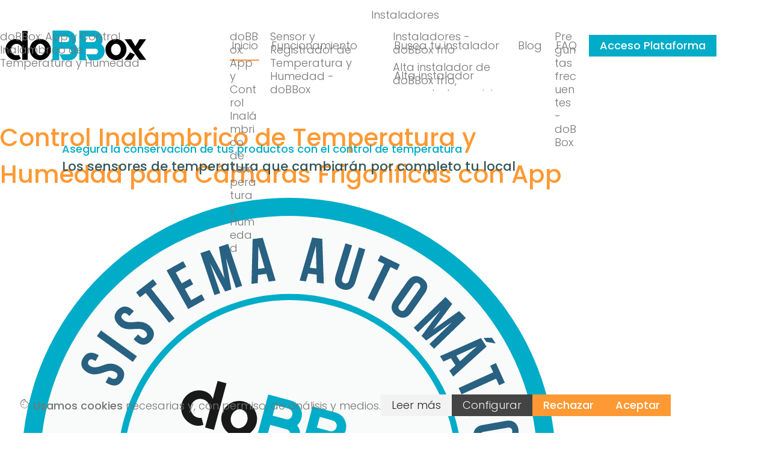

--- FILE ---
content_type: text/html; charset=UTF-8
request_url: https://dobbox.com/
body_size: 11722
content:
<!doctype html><html lang=es data-base-lang=es class=preload><head><meta name=generator content="Hugo 0.147.7"><meta charset=utf-8><meta name=viewport content="width=device-width,initial-scale=1"><title>doBBox: App y Control Inalámbrico de Temperatura y Humedad</title><meta name=description content="llll➤ Sistema automático de control inalámbrico de temperatura y humedad ✅ para cámaras frigoríficas y de congelación, vitrinas, salas de elaboración, etc."><meta property="og:description" content="llll➤ Sistema automático de control inalámbrico de temperatura y humedad ✅ para cámaras frigoríficas y de congelación, vitrinas, salas de elaboración, etc."><meta property="og:site_name" content="doBBox"><meta property="og:logo" content="/u/base/poster.svg"><meta property="og:type" content="website"><meta property="og:updated_time" content="2026-01-15T12:36:00+01:00"><meta property="og:url" content="https://dobbox.com/"><meta property="og:locale" content="es"><meta name=twitter:card content="summary_large_image"><meta name=image content="https://dobbox.com/u/sistema-automatico-control-de-temperatura-dobbox.png"><meta property="og:image" content="https://dobbox.com/u/sistema-automatico-control-de-temperatura-dobbox.png"><meta name=theme-color content="#00acc8"><link rel=canonical href=https://dobbox.com/><script type=application/ld+json>{"@context":"http://schema.org","@graph":[{"@id":"https://dobbox.com/#schema-website","@type":"WebSite","description":"Sistema de control inalámbrico (mediante App) de temperatura y humedad para cámaras frigoríficas y de congelación, vitrinas, salas de elaboración, etc.","inLanguage":"es","name":"doBBox","publisher":{"@id":"https://dobbox.com/#schema-org"},"url":"https://dobbox.com/"},{"@id":"https://dobbox.com/","@type":"WebPage","dateCreated":"2026-01-15T12:36:00+01:00","dateModified":"2026-01-15T12:36:00+01:00","description":"llll➤ Sistema automático de control inalámbrico de temperatura y humedad ✅ para cámaras frigoríficas y de congelación, vitrinas, salas de elaboración, etc.","image":{"@id":"https://dobbox.com/#schema-img"},"inLanguage":"es","isPartOf":{"@id":"https://dobbox.com//#schema-website"},"mainEntity":{"@id":"https://dobbox.com/#schema-org"},"name":"doBBox: App y Control Inalámbrico de Temperatura y Humedad","potentialAction":[{"@type":"ReadAction","target":"https://dobbox.com/"}],"primaryImageOfPage":{"@id":"https://dobbox.com/#schema-img"},"url":"https://dobbox.com/"},{"@id":"https://dobbox.com/#schema-img","@type":"ImageObject","caption":"doBBox: App y Control Inalámbrico de Temperatura y Humedad","height":960,"inLanguage":"es","width":1280},{"@id":"https://dobbox.com/#schema-org","@type":["Organization","LocalBusiness"],"address":[{"@type":"PostalAddress","addressCountry":"España","addressLocality":"Murcia","addressRegion":"Murcia","name":"doBBox","postalCode":"30007","streetAddress":"C. de Molina de Segura, 5, Bloque 3, 1A"}],"alternateName":["doBBox - Sistema de control de temperatura"],"areaServed":["Murcia","España"],"description":"Sistema de control inalámbrico (mediante App) de temperatura y humedad para cámaras frigoríficas y de congelación, vitrinas, salas de elaboración, etc.","geo":[{"@type":"GeoCoordinates","latitude":37.9932005,"longitude":-1.1134976}],"hasMap":["https://maps.google.com/maps/search/doBBox%2C+C.+de+Molina+de+Segura%2C+5%2C+Bloque+3%2C+1A%2C+30007+Murcia%2C+Murcia%2C+Espa%C3%B1a"],"image":["https://dobbox.com/u/sistema-automatico-control-de-temperatura-dobbox.png","https://dobbox.com/u/base/icon.svg","https://dobbox.com/u/sistema-automatico-control-de-temperatura-dobbox.svg","https://dobbox.com/u/moviles/captura-camaras.webp","https://dobbox.com/u/moviles/captura-camaras.png","https://dobbox.com/u/moviles/app.webp"],"legalName":"Data Of Business Box, S.L.","logo":{"@id":"https://dobbox.com/#schema-img","@type":"ImageObject","height":960,"width":1280},"name":"doBBox","openingHoursSpecification":[{"closes":"17:00","dayOfWeek":["https://schema.org/Friday","https://schema.org/Monday","https://schema.org/Thursday","https://schema.org/Tuesday","https://schema.org/Wednesday"],"opens":"8:00"}],"priceRange":"€€","sameAs":["https://www.facebook.com/doBBox/","https://www.linkedin.com/company/dobbox/","https://www.instagram.com/dobboxfrio/","https://g.page/r/CWSvbD-vfW33EBM"],"taxID":"B01663418","telephone":["968472663","968 472 663","968 47 26 63","+34968472663","+34 968 472 663","+34 968 47 26 63"],"url":"https://dobbox.com/"}]}</script><style>#bg-loader{position:fixed;top:0;left:0;width:100%;height:100%;background-color:var(--loader-bg);display:grid;place-content:center;z-index:9999;transition:opacity .3s,visibility .3s}html:not(.preload) #bg-loader{opacity:0;visibility:hidden}.section:is( .preload *):not(.section--header,.section--1){content-visibility:auto}.loader{transform:scale(3)rotateZ(45deg);border-radius:50%;width:48px;height:48px}.loader::before,.loader::after{content:'';position:absolute;top:0;left:0;width:inherit;height:inherit;border-radius:50%;transform:rotateX(70deg);animation:1s spin-loader linear infinite;color:var(--loader-main)}.loader::after{transform:rotateY(70deg);animation-delay:.4s;color:var(--loader-cta)}@keyframes spin-loader{0%,100%{box-shadow:.2em 0 currentcolor}12%{box-shadow:.2em .2em currentcolor}25%{box-shadow:0 .2em currentcolor}37%{box-shadow:-.2em .2em currentcolor}50%{box-shadow:-.2em 0 currentcolor}62%{box-shadow:-.2em -.2em currentcolor}75%{box-shadow:0 -.2em currentcolor}87%{box-shadow:.2em -.2em currentcolor}}</style><link rel=preconnect href=https://www.googletagmanager.com crossorigin><link rel=preconnect href=https://www.google-analytics.com crossorigin><script>window.dataLayer=window.dataLayer||[];function gtag(){dataLayer.push(arguments)}function googleAnalytics(){if(!document.querySelector(`script[src*="gtag/js?id=G-TE5NJF5LYZ"]`)){var e=document.createElement("script");e.async=!0,e.src="https://www.googletagmanager.com/gtag/js?id=G-TE5NJF5LYZ",document.head.appendChild(e),gtag("js",new Date),gtag("config","G-TE5NJF5LYZ")}}const isBot=/googlebot|bingbot|slurp|duckduckbot|baiduspider|yandexbot/i.test(navigator.userAgent),isPs=`false`==="true",isCk=`true`==="true";!isBot&&!isPs&&isCk&&googleAnalytics()</script><link rel=preload href=https://dobbox.com/fonts/icons.20260128020652.woff2 as=font type=font/woff2 crossorigin><link rel=preload href=https://dobbox.com/fonts/poppins-300.woff2 as=font type=font/woff2 crossorigin><link rel=preload href=https://dobbox.com/fonts/poppins-500.woff2 as=font type=font/woff2 crossorigin><link rel=preload href=/css/styles.min.425fccb073b048df32a86405dc9de5564c357b2573d2c279ae1618d6b2d6087b.css as=style onload='this.onload=null,this.rel="stylesheet",document.documentElement.classList.remove("preload")'><noscript><link rel=stylesheet href=/css/styles.min.425fccb073b048df32a86405dc9de5564c357b2573d2c279ae1618d6b2d6087b.css></noscript><link rel=icon sizes=any href=/favicon.ico><link rel=icon type=image/svg+xml href=/favicon.svg><link rel="icon apple-touch-icon" type=image/png sizes=192x192 href=/favicon.png><link rel="alternate feed" type=application/rss+xml href=/feed.xml title=doBBox></head><body class="bg bg-white kind-home type-single base-org body-top body-menu body-menu--logo body-menu--sticky body-menu--sticky--auto body-menu--logo--sticky body-menu--clear" id=body-home><div id=bg-loader style=--loader-bg:#f2f2f2;--loader-main:#00acc8;--loader-cta:#ff9933><div class=loader></div></div><div class=bg-color></div><header class="logo bg bg-white"><div class="box container container--lg"><div class="logo__link link" data-h="Lw==" tabindex=0 role=link title="doBBox: App y Control Inalámbrico de Temperatura y Humedad"><svg aria-label="doBBox: App y Control Inalámbrico de Temperatura y Humedad" class="logo__img" height="108" width="512"><use href="/draws.20260128020652.svg#base-logo"/></svg>
<script type=application/ld+json>{"@context":"https://schema.org","@type":"ImageObject","caption":"doBBox: App y Control Inalámbrico de Temperatura y Humedad","contentUrl":"https://dobbox.com/u/base/logo.svg","height":108,"inLanguage":"es","isPartOf":{"@id":"https://dobbox.com/"},"url":"https://dobbox.com/u/base/logo.svg","width":512}</script></div></div></header><button type=button class="menu__toggle btn btn--dot"><i class=menu__toggle-bar></i><i class=menu__toggle-bar></i><i class=menu__toggle-bar></i><b>Desplazarse hasta arriba</b></button><div class=menu__backover></div><nav id=menu class="menu bg bg-white" hidden=until-found><div class="container container--lg"><p class="menu__title h1 menu__title--sublogo">Menú</p><ul class=menu__items><li class="menu__item menu__item--logo"><a class="link menu__link menu__link--logo" href=# title="doBBox: App y Control Inalámbrico de Temperatura y Humedad"><svg aria-label="doBBox: App y Control Inalámbrico de Temperatura y Humedad" class="menu__logo-img" height="108" width="512"><use href="/draws.20260128020652.svg#base-logo"/></svg>
<script type=application/ld+json>{"@context":"https://schema.org","@type":"ImageObject","caption":"doBBox: App y Control Inalámbrico de Temperatura y Humedad","contentUrl":"https://dobbox.com/u/base/logo.svg","height":108,"inLanguage":"es","isPartOf":{"@id":"https://dobbox.com/"},"url":"https://dobbox.com/u/base/logo.svg","width":512}</script><i class=hide>doBBox: App y Control Inalámbrico de Temperatura y Humedad</i></a></li><li class="menu__item menu__item--active"><a class="link menu__link" data-more=Inicio href=/><b>doBBox: App y Control Inalámbrico de Temperatura y Humedad</b></a></li><li class=menu__item><a class="link menu__link" data-more=Funcionamiento href=/catalogo-sensor-de-temperatura-receptor/><b>Sensor y Registrador de Temperatura y Humedad - doBBox</b></a></li><li class="menu__item menu__item--subitems" tabindex=0><b class=menu__link>Instaladores</b><ul class=menu__subitems><li class=menu__item><a class="link menu__link" data-more="Busca tu instalador" href=/busca-tu-instalador/><b>Instaladores - doBBox frío</b></a></li><li class=menu__item><a class="link menu__link" data-more="Alta instalador" href=/alta-instalador-dobbox-frio-aumenta-servicio/><b>Alta instalador de doBBox frío, aumenta tu servicio</b></a></li></ul></li><li class=menu__item><b class="link menu__link" data-h=L2Jsb2cv role=link tabindex=0>Blog</b></li><li class=menu__item><a class="link menu__link" data-more=FAQ href=/preguntas-frecuentes/><b>Preguntas frecuentes - doBBox</b></a></li><li class=menu__item><button class="btn btn--sm main menu__btn" data-b="aHR0cHM6Ly9hcHAuZG9iYm94LmNvbS8=" type=button><b>Acceso Plataforma</b></button></li></ul></div></nav><main><header class="section section--header" id=header><div class="box container container--md"><h1 class="box__title hide"><a class=link href=/>Control Inalámbrico de Temperatura y Humedad para Cámaras Frigoríficas con App</a></h1><div class="boxes boxes--sm align-items-center box__block" style=--cols-vl:3><div class="box box--1 align-left box--fit" style=--box-fit-vl:2><h2 class=box__title>Asegura la conservación de tus productos con el control de temperatura</h2><p class="box__sub sub">Los sensores de temperatura que cambiarán por completo tu local</p></div><div class="box box--2 align-left"><div class=img><svg aria-label="Sistema automatico control de temperatura dobbox" class="img__in" height="1536" width="1536"><use href="/draws.20260128020652.svg#sistema-automatico-control-de-temperatura-dobbox"/></svg>
<script type=application/ld+json>{"@context":"https://schema.org","@type":"ImageObject","caption":"Sistema automatico control de temperatura dobbox","contentUrl":"https://dobbox.com/u/sistema-automatico-control-de-temperatura-dobbox.svg","height":1536,"inLanguage":"es","isPartOf":{"@id":"https://dobbox.com/"},"url":"https://dobbox.com/u/sistema-automatico-control-de-temperatura-dobbox.svg","width":1536}</script></div></div></div></div></header><section class="section section--1" id=miedos style=--pt:2em;--pb:1em><div class="box container container--lg"><h2 class=box__title><a class=link data-more="¿Tienes alguno de estos 3 miedos?" href=#miedos><b>Miedos</b></a></h2><div class="boxes boxes--sm box__block" style=--cols-vl:3;--cols-gap-vl:5><div class="box box--1 align-left"><div class="box__md md"><ul><li class=li-icon><i aria-hidden=true class=icon lang=zxx translate=no>delete</i><div><strong>Tirar todos tus productos a la basura</strong> porque se haya estropeado una cámara.</div></li></ul></div></div><div class="box box--2 align-left"><div class="box__md md"><ul><li class=li-icon><i aria-hidden=true class=icon lang=zxx translate=no>skull</i><div>La <strong>intoxicación</strong> de algún <strong>cliente</strong>, que lo lleve al hospital o incluso al cementerio.</div></li></ul></div></div><div class="box box--3 align-left"><div class="box__md md"><ul><li class=li-icon><i aria-hidden=true class=icon lang=zxx translate=no>local_police</i><div>Pagar una <strong>multa</strong> de <strong>Sanidad</strong> por no tener los <strong>registros de temperatura</strong> al día.</div></li></ul></div></div></div></div></section><section class="section section--2" id=necesitas><div class="box container container--lg"><h2 class=box__title><a class=link data-more="Entonces necesitas doBBox" href=#necesitas><b>Necesitas</b></a></h2><div class="boxes box__block" style=--cols-gap-vl:4;--cols-gap-vs:2><div class="box box--1"><div class="boxes boxes--sm box__block" style=--cols-vl:4;--cols-gap-vl:3><div class="box box--1"><i aria-hidden=true class="icon box__icon box__icon--top main" lang=zxx style=--icon-size:4rem translate=no>health_and_safety</i><h3 class="box__title h5">Cumple con Sanidad sin esfuerzo</h3><div class="box__md md"><p>Informe automático de temperatura listo para presentarlo</p></div></div><div class="box box--2"><i aria-hidden=true class="icon box__icon box__icon--top main" lang=zxx style=--icon-size:4rem translate=no>warning</i><h3 class="box__title h5">Alertas a tu móvil en tiempo real</h3><div class="box__md md"><p>Sabrás al instante cualquier problema en tus cámaras</p></div></div><div class="box box--3"><i aria-hidden=true class="icon box__icon box__icon--top main" lang=zxx style=--icon-size:4rem translate=no>manufacturing</i><h3 class="box__title h5">Detección de posibles averías</h3><div class="box__md md"><p>Evita averías y ahorra energía mediante un algoritmo inteligente</p></div></div><div class="box box--4"><i aria-hidden=true class="icon box__icon box__icon--top main" lang=zxx style=--icon-size:4rem translate=no>phone_iphone</i><h3 class="box__title h5">Accede con cualquier dispositivo</h3><div class="box__md md"><p>Consulta tus temperaturas estés donde estés</p></div></div></div></div><div class="box box--2 box--go"><a class="btn box__btn" href=/catalogo-sensor-de-temperatura-receptor/><b data-more="Saber más"><b>Sensor y Registrador de Temperatura y Humedad - doBBox</b></b></a></div></div></div></section><section class="section section--3" id=control><div class="box container container--lg"><h2 class=box__title><a class=link data-more="Todo bajo control" href=#control><b>Control</b></a></h2><p class="box__sub sub">estés donde estés</p><div class="boxes align-items-center box__block" style=--cols-vl:2;--cols-gap-vl:5><div class="box box--1 align-left box--go"><p class="box__title h3">El control de tempera­tura en tu móvil</p><div class="box__md md"><ul><li class=li-icon><i aria-hidden=true class=icon lang=zxx translate=no>check</i><div>Recibe alertas al momento</div></li><li class=li-icon><i aria-hidden=true class=icon lang=zxx translate=no>check</i><div>Visualiza en tiempo real la temperatura de tus cámaras</div></li><li class=li-icon><i aria-hidden=true class=icon lang=zxx translate=no>check</i><div>Supervisa el estado de tus productos alimentarios sin esfuerzo</div></li><li class=li-icon><i aria-hidden=true class=icon lang=zxx translate=no>check</i><div>Descarga y comparte los informes listos para entregar a sanidad</div></li><li class=li-icon><i aria-hidden=true class=icon lang=zxx translate=no>check</i><div>Consulta el histórico de temperaturas para saber qué ha pasado</div></li></ul></div><a class="btn box__btn" href=/busca-tu-instalador/#instaladores><b data-more="¡Lo quiero!"><b>Instaladores - doBBox frío</b></b></a></div><div class="box box--2"><div class=img><picture class=img__in><source height=884 sizes="(min-width:1279px) 611.33px,(all) 487.33px" srcset="/u/moviles/app-917x750.avif 917w,/u/moviles/app-731x598.avif 731w" type=image/avif width=1080><img alt="Moviles app" decoding=async height=884 loading=lazy src=/u/moviles/app.webp width=1080>
</picture><script type=application/ld+json>{"@context":"https://schema.org","@type":"ImageObject","caption":"Moviles app","contentUrl":"https://dobbox.com/u/moviles/app.webp","height":884,"inLanguage":"es","isPartOf":{"@id":"https://dobbox.com/"},"url":"https://dobbox.com/u/moviles/app.webp","width":1080}</script></div><div class="box__md md"><ul class="apps list-inline"><li><div><a class=link href="https://play.google.com/store/apps/details?id=com.dobbox.bcw&gl=ES" rel=noopener target=_blank><figure class=md__fig><div class=img><svg aria-label="Descarga para Android en la Play Store" class="img__in" height="40" width="135"><use href="/draws.20260128020652.svg#logos-apps-playstore"/></svg>
<script type=application/ld+json>{"@context":"https://schema.org","@type":"ImageObject","caption":"Descarga para Android en la Play Store","contentUrl":"https://dobbox.com/u/logos/apps/playstore.svg","height":40,"inLanguage":"es","isPartOf":{"@id":"https://dobbox.com/"},"url":"https://dobbox.com/u/logos/apps/playstore.svg","width":135}</script></div></figure></a></div></li><li><div><a class=link href="https://apps.apple.com/es/app/dobbox-frio/id1532862054#?platform=iphone" rel=noopener target=_blank><figure class=md__fig><div class=img><svg aria-label="Descarga para iPhone en la App Store" class="img__in" height="40" width="119.664"><use href="/draws.20260128020652.svg#logos-apps-appstore"/></svg>
<script type=application/ld+json>{"@context":"https://schema.org","@type":"ImageObject","caption":"Descarga para iPhone en la App Store","contentUrl":"https://dobbox.com/u/logos/apps/appstore.svg","height":40,"inLanguage":"es","isPartOf":{"@id":"https://dobbox.com/"},"url":"https://dobbox.com/u/logos/apps/appstore.svg","width":119.664}</script></div></figure></a></div></li></ul></div></div></div></div></section><section class="section section--4" id=moviles style=--pt:1em><div class="box container container--lg"><h2 class="box__title hide"><a class=link href=#moviles>Móviles</a></h2><div class="boxes boxes--sm box__block" style=--cols-vl:4;--cols-vs:2><div class="box box--1"><div class=img><picture class=img__in><source height=884 sizes=100dvw srcset="/u/movil/app-458x374.avif 458w" type=image/avif width=1080><img alt="Movil app" decoding=async height=884 loading=lazy src=/u/movil/app.png width=1080>
</picture><script type=application/ld+json>{"@context":"https://schema.org","@type":"ImageObject","caption":"Movil app","contentUrl":"https://dobbox.com/u/movil/app.png","height":884,"inLanguage":"es","isPartOf":{"@id":"https://dobbox.com/"},"url":"https://dobbox.com/u/movil/app.png","width":1080}</script></div></div><div class="box box--2"><div class=img><picture class=img__in><source height=884 sizes=100dvw srcset="/u/movil/informe-458x374.avif 458w" type=image/avif width=1080><img alt="Movil informe" decoding=async height=884 loading=lazy src=/u/movil/informe.png width=1080>
</picture><script type=application/ld+json>{"@context":"https://schema.org","@type":"ImageObject","caption":"Movil informe","contentUrl":"https://dobbox.com/u/movil/informe.png","height":884,"inLanguage":"es","isPartOf":{"@id":"https://dobbox.com/"},"url":"https://dobbox.com/u/movil/informe.png","width":1080}</script></div></div><div class="box box--3"><div class=img><picture class=img__in><source height=884 sizes=100dvw srcset="/u/movil/alertas-458x374.avif 458w" type=image/avif width=1080><img alt="Movil alertas" decoding=async height=884 loading=lazy src=/u/movil/alertas.png width=1080>
</picture><script type=application/ld+json>{"@context":"https://schema.org","@type":"ImageObject","caption":"Movil alertas","contentUrl":"https://dobbox.com/u/movil/alertas.png","height":884,"inLanguage":"es","isPartOf":{"@id":"https://dobbox.com/"},"url":"https://dobbox.com/u/movil/alertas.png","width":1080}</script></div></div><div class="box box--4"><div class=img><picture class=img__in><source height=884 sizes=100dvw srcset="/u/movil/informe-max-min-458x374.avif 458w" type=image/avif width=1080><img alt="Movil informe max min" decoding=async height=884 loading=lazy src=/u/movil/informe-max-min.png width=1080>
</picture><script type=application/ld+json>{"@context":"https://schema.org","@type":"ImageObject","caption":"Movil informe max min","contentUrl":"https://dobbox.com/u/movil/informe-max-min.png","height":884,"inLanguage":"es","isPartOf":{"@id":"https://dobbox.com/"},"url":"https://dobbox.com/u/movil/informe-max-min.png","width":1080}</script></div></div></div></div></section><section class="section section--5" id=clientes><div class="box container container--lg"><h2 class=box__title><a class=link data-more="Y no solo lo decimos nosotros" href=#clientes><b>Clientes</b></a></h2><p class="box__sub sub">ellos te lo cuentan</p><div class="boxes boxes--sm box__block" style=--cols-vl:3><div class="box box--1 box--fit" style=--box-fit-vl:2><div class="box__md md"><figure class=md__fig><div class="img img--ratio" style=--img-ratio:16/9><picture class=img__in data-iframe data-youtube="https://www.youtube-nocookie.com/embed/vigi3Z5DrsY?rel=0&modestbranding=1&color=white&enablejsapi=1"><img alt="Reproductor de vídeo · data-youtube · vigi3Z5DrsY" decoding=async loading=lazy src=https://i3.ytimg.com/vi_webp/vigi3Z5DrsY/sddefault.webp></picture>
<svg aria-hidden="true" class="icon icon--svg" height="80" width="80"><use href="/draws.20260128020652.svg#play-iframe"/></svg>
<script type=application/ld+json>{"@context":"https://schema.org","@type":"VideoObject","contentUrl":"https://youtu.be/vigi3Z5DrsY","description":"Reproductor de vídeo · data-youtube · vigi3Z5DrsY","embedUrl":"https://www.youtube-nocookie.com/embed/vigi3Z5DrsY?rel=0\u0026modestbranding=1\u0026color=white\u0026enablejsapi=1","inLanguage":"es","isPartOf":{"@id":"https://dobbox.com/"},"name":"Reproductor de vídeo · data-youtube · vigi3Z5DrsY","thumbnailUrl":"https://i3.ytimg.com/vi_webp/vigi3Z5DrsY/sddefault.webp","uploadDate":"2026-01-15T12:36:00+01:00"}</script></div></figure></div></div></div><div class="slider box__block" data-time=5><div class="reviews slider__track"><div class="boxes slider__items" style=--cols-vl:3><div class=review><div class="review__globe bg bg-light bg-img"><div class=bg-color></div><i aria-hidden=true class="icon review__icon review__icon--left quote" lang=zxx translate=no>format_quote</i><blockquote class=review__text><div class=md><p>Estoy encantado. Ya no tenemos que preocuparnos de medir la temperatura todos los días. Ahora sin ningún esfuerzo se miden de manera automática todas las horas.</p></div></blockquote><i aria-hidden=true class="icon review__icon review__icon--right quote" lang=zxx translate=no>format_quote</i></div><div class=review__person><div class=review__fig><div class=bg-color></div><svg aria-label="Juan Sánchez" class="review__fig-img" height="448" width="448"><use href="/draws.20260128020652.svg#logos-clientes-el-punaito"/></svg></div><div class=review__author><p class="review__title h4">Juan Sánchez</p><p class=review__sub>Propietario</p><p class=review__stars><i aria-hidden=true class="icon review__star" lang=zxx translate=no>star</i><i aria-hidden=true class="icon review__star" lang=zxx translate=no>star</i><i aria-hidden=true class="icon review__star" lang=zxx translate=no>star</i><i aria-hidden=true class="icon review__star" lang=zxx translate=no>star</i><i aria-hidden=true class="icon review__star" lang=zxx translate=no>star</i></p></div></div></div><div class=review><div class="review__globe bg bg-light bg-img"><div class=bg-color></div><i aria-hidden=true class="icon review__icon review__icon--left quote" lang=zxx translate=no>format_quote</i><blockquote class=review__text><div class=md><p>Gracias al sistema doBBox, garantizamos la cadena de frio en nuestro local, sabemos a tiempo real la temperatura y humedad de nuestras cámaras y su sistema de alerta nos ha evitado algún que otro susto.</p></div></blockquote><i aria-hidden=true class="icon review__icon review__icon--right quote" lang=zxx translate=no>format_quote</i></div><div class=review__person><div class=review__fig><div class=bg-color></div><svg aria-label="José" class="review__fig-img" height="446" width="445"><use href="/draws.20260128020652.svg#logos-clientes-balsavalle"/></svg></div><div class=review__author><p class="review__title h4">José</p><p class=review__sub>Gerente</p><p class=review__stars><i aria-hidden=true class="icon review__star" lang=zxx translate=no>star</i><i aria-hidden=true class="icon review__star" lang=zxx translate=no>star</i><i aria-hidden=true class="icon review__star" lang=zxx translate=no>star</i><i aria-hidden=true class="icon review__star" lang=zxx translate=no>star</i><i aria-hidden=true class="icon review__star" lang=zxx translate=no>star</i></p></div></div></div><div class=review><div class="review__globe bg bg-light bg-img"><div class=bg-color></div><i aria-hidden=true class="icon review__icon review__icon--left quote" lang=zxx translate=no>format_quote</i><blockquote class=review__text><div class=md><p>Todo controlado siempre desde el móvil</p></div></blockquote><i aria-hidden=true class="icon review__icon review__icon--right quote" lang=zxx translate=no>format_quote</i></div><div class=review__person><div class=review__fig><div class=bg-color></div><svg aria-label="Director" class="review__fig-img" height="256" width="256"><use href="/draws.20260128020652.svg#logos-clientes-escuela-hosteleria-madrid"/></svg></div><div class=review__author><p class="review__title h4">Director</p><p class=review__sub>Dpto. de Hostelería</p><p class=review__stars><i aria-hidden=true class="icon review__star" lang=zxx translate=no>star</i><i aria-hidden=true class="icon review__star" lang=zxx translate=no>star</i><i aria-hidden=true class="icon review__star" lang=zxx translate=no>star</i><i aria-hidden=true class="icon review__star" lang=zxx translate=no>star</i><i aria-hidden=true class="icon review__star" lang=zxx translate=no>star</i></p></div></div></div><div class=review><div class="review__globe bg bg-light bg-img"><div class=bg-color></div><i aria-hidden=true class="icon review__icon review__icon--left quote" lang=zxx translate=no>format_quote</i><blockquote class=review__text><div class=md><p>Lo mejor de doBBox es que puedo garantizar la seguridad alimentaria de cara a los clientes sin esfuerzo y supervisar las condiciones de mis cámaras frigoríficas a través del móvil.</p></div></blockquote><i aria-hidden=true class="icon review__icon review__icon--right quote" lang=zxx translate=no>format_quote</i></div><div class=review__person><div class=review__fig><div class=bg-color></div><svg aria-label="Carlos Castillo" class="review__fig-img" height="100" width="100"><use href="/draws.20260128020652.svg#logos-clientes-campamento-chaparral"/></svg></div><div class=review__author><p class="review__title h4">Carlos Castillo</p><p class=review__sub>Gerente</p><p class=review__stars><i aria-hidden=true class="icon review__star" lang=zxx translate=no>star</i><i aria-hidden=true class="icon review__star" lang=zxx translate=no>star</i><i aria-hidden=true class="icon review__star" lang=zxx translate=no>star</i><i aria-hidden=true class="icon review__star" lang=zxx translate=no>star</i><i aria-hidden=true class="icon review__star" lang=zxx translate=no>star</i></p></div></div></div><div class=review><div class="review__globe bg bg-light bg-img"><div class=bg-color></div><i aria-hidden=true class="icon review__icon review__icon--left quote" lang=zxx translate=no>format_quote</i><blockquote class=review__text><div class=md><p>Lo recomiendo por la tranquilidad que te da teniendo tanto dinero en género en las cámaras. Me permite irme un domingo o festivo a desconectar sin preocupaciones y si surge algún problema nos avisa al móvil.</p></div></blockquote><i aria-hidden=true class="icon review__icon review__icon--right quote" lang=zxx translate=no>format_quote</i></div><div class=review__person><div class=review__fig><div class=bg-color></div><svg aria-label="Antonio" class="review__fig-img" height="128" width="128"><use href="/draws.20260128020652.svg#logos-clientes-carniceria-nunez"/></svg></div><div class=review__author><p class="review__title h4">Antonio</p><p class=review__sub>Gerente</p><p class=review__stars><i aria-hidden=true class="icon review__star" lang=zxx translate=no>star</i><i aria-hidden=true class="icon review__star" lang=zxx translate=no>star</i><i aria-hidden=true class="icon review__star" lang=zxx translate=no>star</i><i aria-hidden=true class="icon review__star" lang=zxx translate=no>star</i><i aria-hidden=true class="icon review__star" lang=zxx translate=no>star</i></p></div></div></div><div class=review><div class="review__globe bg bg-light bg-img"><div class=bg-color></div><i aria-hidden=true class="icon review__icon review__icon--left quote" lang=zxx translate=no>format_quote</i><blockquote class=review__text><div class=md><p>El sistema funciona muy bien. Lo que más nos gusta es el trabajo que nos quita al no tener que estar tomando la temperatura de las cámaras manualmente todos los días.</p></div></blockquote><i aria-hidden=true class="icon review__icon review__icon--right quote" lang=zxx translate=no>format_quote</i></div><div class=review__person><div class=review__fig><div class=bg-color></div><svg aria-label="Antonio" class="review__fig-img" height="150" width="256"><use href="/draws.20260128020652.svg#logos-clientes-carniceria-toni"/></svg></div><div class=review__author><p class="review__title h4">Antonio</p><p class=review__sub>Gerente</p><p class=review__stars><i aria-hidden=true class="icon review__star" lang=zxx translate=no>star</i><i aria-hidden=true class="icon review__star" lang=zxx translate=no>star</i><i aria-hidden=true class="icon review__star" lang=zxx translate=no>star</i><i aria-hidden=true class="icon review__star" lang=zxx translate=no>star</i><i aria-hidden=true class="icon review__star" lang=zxx translate=no>star</i></p></div></div></div><div class=review><div class="review__globe bg bg-light bg-img"><div class=bg-color></div><i aria-hidden=true class="icon review__icon review__icon--left quote" lang=zxx translate=no>format_quote</i><blockquote class=review__text><div class=md><p>doBBox me ayuda a garantizar que nuestras cámaras frigoríficas, vehículos e instalaciones están siempre a la temperatura correcta y totalmente controlados.</p></div></blockquote><i aria-hidden=true class="icon review__icon review__icon--right quote" lang=zxx translate=no>format_quote</i></div><div class=review__person><div class=review__fig><div class=bg-color></div><svg aria-label="Marc Barniol" class="review__fig-img" height="426" width="426"><use href="/draws.20260128020652.svg#logos-clientes-la-casa-de-la-pizza"/></svg></div><div class=review__author><p class="review__title h4">Marc Barniol</p><p class=review__sub>Gerente</p><p class=review__stars><i aria-hidden=true class="icon review__star" lang=zxx translate=no>star</i><i aria-hidden=true class="icon review__star" lang=zxx translate=no>star</i><i aria-hidden=true class="icon review__star" lang=zxx translate=no>star</i><i aria-hidden=true class="icon review__star" lang=zxx translate=no>star</i><i aria-hidden=true class="icon review__star" lang=zxx translate=no>star</i></p></div></div></div><div class=review><div class="review__globe bg bg-light bg-img"><div class=bg-color></div><i aria-hidden=true class="icon review__icon review__icon--left quote" lang=zxx translate=no>format_quote</i><blockquote class=review__text><div class=md><p>Con doBBox tengo el control de mis masas desde cualquier sitio y duermo más tranquilo sabiendo que todo el trabajo que he realizado está bien y que si pasa algo me avisa para poder tomar medidas.</p></div></blockquote><i aria-hidden=true class="icon review__icon review__icon--right quote" lang=zxx translate=no>format_quote</i></div><div class=review__person><div class=review__fig><div class=bg-color></div><svg aria-label="Javi Moreno" class="review__fig-img" height="1196" width="1196"><use href="/draws.20260128020652.svg#logos-clientes-madrugada"/></svg></div><div class=review__author><p class="review__title h4">Javi Moreno</p><p class=review__sub>Gerente y subcampeón mundial<br><a class=link href=https://www.instagram.com/la_madrugada_javier_moreno/ rel=noopener target=_blank>Panadería La Madrugada</a></p><p class=review__stars><i aria-hidden=true class="icon review__star" lang=zxx translate=no>star</i><i aria-hidden=true class="icon review__star" lang=zxx translate=no>star</i><i aria-hidden=true class="icon review__star" lang=zxx translate=no>star</i><i aria-hidden=true class="icon review__star" lang=zxx translate=no>star</i><i aria-hidden=true class="icon review__star" lang=zxx translate=no>star</i></p></div></div></div><div class=review><div class="review__globe bg bg-light bg-img"><div class=bg-color></div><i aria-hidden=true class="icon review__icon review__icon--left quote" lang=zxx translate=no>format_quote</i><blockquote class=review__text><div class=md><p>El sistema nos ayuda a garantizar la conservación del producto que le damos a nuestros clientes y la tranquilidad de tener las cámaras frigoríficas controladas cuando no estamos en el local.</p></div></blockquote><i aria-hidden=true class="icon review__icon review__icon--right quote" lang=zxx translate=no>format_quote</i></div><div class=review__person><div class=review__fig><div class=bg-color></div><svg aria-label="Juan Ant. Aguilella" class="review__fig-img" height="210" width="210"><use href="/draws.20260128020652.svg#logos-clientes-foster-hollywood"/></svg></div><div class=review__author><p class="review__title h4">Juan Ant. Aguilella</p><p class=review__sub>Gerente<br><a class=link href="https://fostershollywood.es/restaurantes/murcia/murcia/fh-atalayas?utm_source=directorios&amp;utm_medium=organic&amp;utm_campaign=estatica_directorios&amp;utm_content=sitio_web" rel=noopener target=_blank>Fosters Hollywood Atalayas</a></p><p class=review__stars><i aria-hidden=true class="icon review__star" lang=zxx translate=no>star</i><i aria-hidden=true class="icon review__star" lang=zxx translate=no>star</i><i aria-hidden=true class="icon review__star" lang=zxx translate=no>star</i><i aria-hidden=true class="icon review__star" lang=zxx translate=no>star</i><i aria-hidden=true class="icon review__star" lang=zxx translate=no>star</i></p></div></div></div><div class=review><div class="review__globe bg bg-light bg-img"><div class=bg-color></div><i aria-hidden=true class="icon review__icon review__icon--left quote" lang=zxx translate=no>format_quote</i><blockquote class=review__text><div class=md><p>Llevábamos mucho tiempo buscando un sistema así. doBBox nos da la tranquilidad de que la temperatura está controlada y de que si hay algún problema, estamos informados.</p></div></blockquote><i aria-hidden=true class="icon review__icon review__icon--right quote" lang=zxx translate=no>format_quote</i></div><div class=review__person><div class=review__fig><div class=bg-color></div><svg aria-label="Antonio Serrano" class="review__fig-img" height="550" width="550"><use href="/draws.20260128020652.svg#logos-clientes-confiteria-la-cruz"/></svg></div><div class=review__author><p class="review__title h4">Antonio Serrano</p><p class=review__sub>Gerente<br><a class=link href=http://www.confiteriaslacruz.com/ rel=noopener target=_blank>Confiterías La Cruz</a></p><p class=review__stars><i aria-hidden=true class="icon review__star" lang=zxx translate=no>star</i><i aria-hidden=true class="icon review__star" lang=zxx translate=no>star</i><i aria-hidden=true class="icon review__star" lang=zxx translate=no>star</i><i aria-hidden=true class="icon review__star" lang=zxx translate=no>star</i><i aria-hidden=true class="icon review__star" lang=zxx translate=no>star</i></p></div></div></div><div class=review><div class="review__globe bg bg-light bg-img"><div class=bg-color></div><i aria-hidden=true class="icon review__icon review__icon--left quote" lang=zxx translate=no>format_quote</i><blockquote class=review__text><div class=md><p>Ya puedo dormir por las noches y salir de día libre sin preocuparme. A quién no le ha pasado que se ha ido de vacaciones, la cámara ha fallado y ha tenido que tirar todo el género. Es un lujo.</p></div></blockquote><i aria-hidden=true class="icon review__icon review__icon--right quote" lang=zxx translate=no>format_quote</i></div><div class=review__person><div class=review__fig><div class=bg-color></div><svg aria-label="María Gómez" class="review__fig-img" height="250" width="250"><use href="/draws.20260128020652.svg#logos-clientes-magoga"/></svg></div><div class=review__author><p class="review__title h4">María Gómez</p><p class=review__sub>Propietaria (1 Estrella Michelin)<br><a class=link href=https://restaurantemagoga.com/ rel=noopener target=_blank>Restaurante Magoga</a></p><p class=review__stars><i aria-hidden=true class="icon review__star" lang=zxx translate=no>star</i><i aria-hidden=true class="icon review__star" lang=zxx translate=no>star</i><i aria-hidden=true class="icon review__star" lang=zxx translate=no>star</i><i aria-hidden=true class="icon review__star" lang=zxx translate=no>star</i><i aria-hidden=true class="icon review__star" lang=zxx translate=no>star</i></p></div></div></div><div class=review><div class="review__globe bg bg-light bg-img"><div class=bg-color></div><i aria-hidden=true class="icon review__icon review__icon--left quote" lang=zxx translate=no>format_quote</i><blockquote class=review__text><div class=md><p>Cuando tu negocio depende de la temperatura de tu producto, contar con doBBox supone estar tranquila y segura. Las alertas ante posibles incidencias nos ha permitido liberarnos de preocupaciones.</p></div></blockquote><i aria-hidden=true class="icon review__icon review__icon--right quote" lang=zxx translate=no>format_quote</i></div><div class=review__person><div class=review__fig><div class=bg-color></div><svg aria-label="Belén Pallarés" class="review__fig-img" height="1024" width="1024"><use href="/draws.20260128020652.svg#logos-clientes-livanti"/></svg></div><div class=review__author><p class="review__title h4">Belén Pallarés</p><p class=review__sub>Propietaria<br><a class=link href=https://www.livanti.es/ rel=noopener target=_blank>Livanti</a></p><p class=review__stars><i aria-hidden=true class="icon review__star" lang=zxx translate=no>star</i><i aria-hidden=true class="icon review__star" lang=zxx translate=no>star</i><i aria-hidden=true class="icon review__star" lang=zxx translate=no>star</i><i aria-hidden=true class="icon review__star" lang=zxx translate=no>star</i><i aria-hidden=true class="icon review__star" lang=zxx translate=no>star</i></p></div></div></div><div class=review><div class="review__globe bg bg-light bg-img"><div class=bg-color></div><i aria-hidden=true class="icon review__icon review__icon--left quote" lang=zxx translate=no>format_quote</i><blockquote class=review__text><div class=md><p>Temperaturas y humedad siempre controlada en tiempo real. Además, buen sistema de registros e informes válidos para sanidad. Su sistema de alertas es muy cómodo, de fácil configuración y evita sustos.</p></div></blockquote><i aria-hidden=true class="icon review__icon review__icon--right quote" lang=zxx translate=no>format_quote</i></div><div class=review__person><div class=review__fig><div class=bg-color></div><svg aria-label="Manuel" class="review__fig-img" height="300" width="300"><use href="/draws.20260128020652.svg#logos-clientes-panaderia-sanchez-garcia"/></svg></div><div class=review__author><p class="review__title h4">Manuel</p><p class=review__sub>Jefe de obrador<br><a class=link href=https://www.panaderiasanchezgarcia.com/ rel=noopener target=_blank>Panadería Sánchez García</a></p><p class=review__stars><i aria-hidden=true class="icon review__star" lang=zxx translate=no>star</i><i aria-hidden=true class="icon review__star" lang=zxx translate=no>star</i><i aria-hidden=true class="icon review__star" lang=zxx translate=no>star</i><i aria-hidden=true class="icon review__star" lang=zxx translate=no>star</i><i aria-hidden=true class="icon review__star" lang=zxx translate=no>star</i></p></div></div></div><div class=review><div class="review__globe bg bg-light bg-img"><div class=bg-color></div><i aria-hidden=true class="icon review__icon review__icon--left quote" lang=zxx translate=no>format_quote</i><blockquote class=review__text><div class=md><p>Me da la tranquilidad de saber que todos mis productos van a estar perfectos siempre porque es un sistema exhaustivo que está funcionando en todo momento y que me avisa del mínimo fallo que haya en mis cámaras.</p></div></blockquote><i aria-hidden=true class="icon review__icon review__icon--right quote" lang=zxx translate=no>format_quote</i></div><div class=review__person><div class=review__fig><div class=bg-color></div><svg aria-label="Manuel Álvarez" class="review__fig-img" height="622" width="1e3"><use href="/draws.20260128020652.svg#logos-clientes-la-tapeoteca"/></svg></div><div class=review__author><p class="review__title h4">Manuel Álvarez</p><p class=review__sub>Propietario<br><a class=link href=https://www.latapeoteca.es/ rel=noopener target=_blank>La Tapeoteca</a></p><p class=review__stars><i aria-hidden=true class="icon review__star" lang=zxx translate=no>star</i><i aria-hidden=true class="icon review__star" lang=zxx translate=no>star</i><i aria-hidden=true class="icon review__star" lang=zxx translate=no>star</i><i aria-hidden=true class="icon review__star" lang=zxx translate=no>star</i><i aria-hidden=true class="icon review__star" lang=zxx translate=no>star</i></p></div></div></div></div></div><script type=application/ld+json>{"@context":"http://schema.org","@graph":[{"@type":"Review","author":{"@type":"Person","name":"Juan Sánchez"},"itemReviewed":{"@id":"https://dobbox.com/#schema-org"},"reviewBody":"Estoy encantado. Ya no tenemos que preocuparnos de medir la temperatura todos los días. Ahora sin ningún esfuerzo se miden de manera automática todas las horas.","reviewRating":{"@type":"Rating","bestRating":5,"ratingValue":5}},{"@type":"Review","author":{"@type":"Person","name":"José"},"itemReviewed":{"@id":"https://dobbox.com/#schema-org"},"reviewBody":"Gracias al sistema doBBox, garantizamos la cadena de frio en nuestro local, sabemos a tiempo real la temperatura y humedad de nuestras cámaras y su sistema de alerta nos ha evitado algún que otro susto.","reviewRating":{"@type":"Rating","bestRating":5,"ratingValue":5}},{"@type":"Review","author":{"@type":"Person","name":"Director"},"itemReviewed":{"@id":"https://dobbox.com/#schema-org"},"reviewBody":"Todo controlado siempre desde el móvil","reviewRating":{"@type":"Rating","bestRating":5,"ratingValue":5}},{"@type":"Review","author":{"@type":"Person","name":"Carlos Castillo"},"itemReviewed":{"@id":"https://dobbox.com/#schema-org"},"reviewBody":"Lo mejor de doBBox es que puedo garantizar la seguridad alimentaria de cara a los clientes sin esfuerzo y supervisar las condiciones de mis cámaras frigoríficas a través del móvil.","reviewRating":{"@type":"Rating","bestRating":5,"ratingValue":5}},{"@type":"Review","author":{"@type":"Person","name":"Antonio"},"itemReviewed":{"@id":"https://dobbox.com/#schema-org"},"reviewBody":"Lo recomiendo por la tranquilidad que te da teniendo tanto dinero en género en las cámaras. Me permite irme un domingo o festivo a desconectar sin preocupaciones y si surge algún problema nos avisa al móvil.","reviewRating":{"@type":"Rating","bestRating":5,"ratingValue":5}},{"@type":"Review","author":{"@type":"Person","name":"Antonio"},"itemReviewed":{"@id":"https://dobbox.com/#schema-org"},"reviewBody":"El sistema funciona muy bien. Lo que más nos gusta es el trabajo que nos quita al no tener que estar tomando la temperatura de las cámaras manualmente todos los días.","reviewRating":{"@type":"Rating","bestRating":5,"ratingValue":5}},{"@type":"Review","author":{"@type":"Person","name":"Marc Barniol"},"itemReviewed":{"@id":"https://dobbox.com/#schema-org"},"reviewBody":"doBBox me ayuda a garantizar que nuestras cámaras frigoríficas, vehículos e instalaciones están siempre a la temperatura correcta y totalmente controlados.","reviewRating":{"@type":"Rating","bestRating":5,"ratingValue":5}},{"@type":"Review","author":{"@type":"Person","name":"Javi Moreno"},"itemReviewed":{"@id":"https://dobbox.com/#schema-org"},"reviewBody":"Con doBBox tengo el control de mis masas desde cualquier sitio y duermo más tranquilo sabiendo que todo el trabajo que he realizado está bien y que si pasa algo me avisa para poder tomar medidas.","reviewRating":{"@type":"Rating","bestRating":5,"ratingValue":5}},{"@type":"Review","author":{"@type":"Person","name":"Juan Ant. Aguilella"},"itemReviewed":{"@id":"https://dobbox.com/#schema-org"},"reviewBody":"El sistema nos ayuda a garantizar la conservación del producto que le damos a nuestros clientes y la tranquilidad de tener las cámaras frigoríficas controladas cuando no estamos en el local.","reviewRating":{"@type":"Rating","bestRating":5,"ratingValue":5}},{"@type":"Review","author":{"@type":"Person","name":"Antonio Serrano"},"itemReviewed":{"@id":"https://dobbox.com/#schema-org"},"reviewBody":"Llevábamos mucho tiempo buscando un sistema así. doBBox nos da la tranquilidad de que la temperatura está controlada y de que si hay algún problema, estamos informados.","reviewRating":{"@type":"Rating","bestRating":5,"ratingValue":5}},{"@type":"Review","author":{"@type":"Person","name":"María Gómez"},"itemReviewed":{"@id":"https://dobbox.com/#schema-org"},"reviewBody":"Ya puedo dormir por las noches y salir de día libre sin preocuparme. A quién no le ha pasado que se ha ido de vacaciones, la cámara ha fallado y ha tenido que tirar todo el género. Es un lujo.","reviewRating":{"@type":"Rating","bestRating":5,"ratingValue":5}},{"@type":"Review","author":{"@type":"Person","name":"Belén Pallarés"},"itemReviewed":{"@id":"https://dobbox.com/#schema-org"},"reviewBody":"Cuando tu negocio depende de la temperatura de tu producto, contar con doBBox supone estar tranquila y segura. Las alertas ante posibles incidencias nos ha permitido liberarnos de preocupaciones.","reviewRating":{"@type":"Rating","bestRating":5,"ratingValue":5}},{"@type":"Review","author":{"@type":"Person","name":"Manuel"},"itemReviewed":{"@id":"https://dobbox.com/#schema-org"},"reviewBody":"Temperaturas y humedad siempre controlada en tiempo real. Además, buen sistema de registros e informes válidos para sanidad. Su sistema de alertas es muy cómodo, de fácil configuración y evita sustos.","reviewRating":{"@type":"Rating","bestRating":5,"ratingValue":5}},{"@type":"Review","author":{"@type":"Person","name":"Manuel Álvarez"},"itemReviewed":{"@id":"https://dobbox.com/#schema-org"},"reviewBody":"Me da la tranquilidad de saber que todos mis productos van a estar perfectos siempre porque es un sistema exhaustivo que está funcionando en todo momento y que me avisa del mínimo fallo que haya en mis cámaras.","reviewRating":{"@type":"Rating","bestRating":5,"ratingValue":5}},{"@type":"AggregateRating","bestRating":5,"itemReviewed":{"@id":"https://dobbox.com/#schema-org"},"ratingCount":14,"ratingValue":5}]}</script><div class=slider__pips><button class="btn slider__pip slider__pip--active" title="Deslizar hacia el elemento 1" type=button></button>
<button class="btn slider__pip slider__pip--active" title="Deslizar hacia el elemento 2" type=button></button>
<button class="btn slider__pip slider__pip--active" title="Deslizar hacia el elemento 3" type=button></button>
<button class="btn slider__pip slider__pip--active" title="Deslizar hacia el elemento 4" type=button></button>
<button class="btn slider__pip slider__pip--active" title="Deslizar hacia el elemento 5" type=button></button>
<button class="btn slider__pip slider__pip--active" title="Deslizar hacia el elemento 6" type=button></button>
<button class="btn slider__pip slider__pip--active" title="Deslizar hacia el elemento 7" type=button></button>
<button class="btn slider__pip slider__pip--active" title="Deslizar hacia el elemento 8" type=button></button>
<button class="btn slider__pip slider__pip--active" title="Deslizar hacia el elemento 9" type=button></button>
<button class="btn slider__pip slider__pip--active" title="Deslizar hacia el elemento 10" type=button></button>
<button class="btn slider__pip slider__pip--active" title="Deslizar hacia el elemento 11" type=button></button>
<button class="btn slider__pip slider__pip--active" title="Deslizar hacia el elemento 12" type=button></button>
<button class="btn slider__pip slider__pip--active" title="Deslizar hacia el elemento 13" type=button></button>
<button class="btn slider__pip slider__pip--active" title="Deslizar hacia el elemento 14" type=button></button></div><div class=slider__arrows><button class="btn btn--dot slider__arrow slider__arrow--left" title="Deslizar hacia la izquierda" type=button><i aria-hidden=true class=icon lang=zxx translate=no>chevron_left</i></button>
<button class="btn btn--dot slider__arrow slider__arrow--right" title="Deslizar hacia la derecha" type=button><i aria-hidden=true class=icon lang=zxx translate=no>chevron_right</i></button></div></div></div></section><section class="section section--6" id=tranquilidad><div class="box container container--lg"><h2 class="box__title hide"><a class=link href=#tranquilidad>Tranquilidad</a></h2><div class="boxes boxes--sm align-items-center box__block" style=--cols-vl:5><div class="box box--1 align-left box--fit box--go" style=--box-fit-vl:2><div class="box__md md"><p class="h1 title">Tranquilidad y control</p><p class=sub>para tu negocio</p></div><a class="btn box__btn" href=/busca-tu-instalador/#instaladores><b data-more="¡Lo quiero!"><b>Instaladores - doBBox frío</b></b></a></div><div class="box box--2 align-left box--fit" style=--box-fit-vl:3><div class="box__md md"><ul><li class=li-icon><i aria-hidden=true class=icon lang=zxx translate=no>check</i><div>Que un corte de luz no te haga perder el género almacenado</div></li><li class=li-icon><i aria-hidden=true class=icon lang=zxx translate=no>check</i><div>Conoce que tus productos están conservados en perfectas condiciones</div></li><li class=li-icon><i aria-hidden=true class=icon lang=zxx translate=no>check</i><div>Garantiza la cadena de frío de los productos que vendes</div></li><li class=li-icon><i aria-hidden=true class=icon lang=zxx translate=no>check</i><div>Cumple con la normativa de forma automática y sin esfuerzos</div></li><li class=li-icon><i aria-hidden=true class=icon lang=zxx translate=no>check</i><div>Anticípate a las averías de tus cámaras, evita el tirar miles de productos</div></li><li class=li-icon><i aria-hidden=true class=icon lang=zxx translate=no>check</i><div>Ahorra energía en tus cámaras frigoríficas</div></li></ul></div></div></div></div></section><section class="section section--7" id=para-ti><div class="box container container--lg"><h2 class=box__title><a class=link href=#para-ti>¿Aún no sabes si doBBox es para ti?</a></h2><div class="boxes box__block" style=--cols-gap-vs:3><div class="box box--1"><div class="boxes align-items-top box__block" style=--cols-vl:2;--cols-gap-vl:5;--cols-gap-vs:2><div class="box box--1"><h3 class="box__title line"><i aria-hidden=true class="icon box__icon box__icon--side main" lang=zxx translate=no>check</i>Lo es si…</h3><div class="box__md md"><ul><li class=li-icon><i aria-hidden=true class=icon lang=zxx translate=no>check</i><div>Prefieres la tranquilidad de no perder el producto por un corte de luz</div></li><li class=li-icon><i aria-hidden=true class=icon lang=zxx translate=no>check</i><div>Quieres cumplir con Sanidad sin tener que estar tomando el registro a mano todos los días</div></li><li class=li-icon><i aria-hidden=true class=icon lang=zxx translate=no>check</i><div>Deseas aumentar la confianza de tus clientes</div></li><li class=li-icon><i aria-hidden=true class=icon lang=zxx translate=no>check</i><div>Quieres ahorrar dinero en la factura de la luz</div></li></ul></div></div><div class="box box--2"><h3 class="box__title line"><i aria-hidden=true class="icon box__icon box__icon--side main" lang=zxx translate=no>close</i>No lo es si…</h3><div class="box__md md"><ul><li class=li-icon><i aria-hidden=true class=icon lang=zxx translate=no>close</i><div>No te importa intoxicar a tus clientes</div></li><li class=li-icon><i aria-hidden=true class=icon lang=zxx translate=no>close</i><div>Pasas de cumplir con la legislación</div></li><li class=li-icon><i aria-hidden=true class=icon lang=zxx translate=no>close</i><div>Quieres perder tu tiempo con el control de temperatura a mano todos los días</div></li></ul></div></div></div></div><div class="box box--2 box--go"><a class="btn box__btn" href=/busca-tu-instalador/#instaladores><b data-more="Me interesa"><b>Instaladores - doBBox frío</b></b></a></div><div class="box box--3"><div class="boxes boxes--sm box__block" style=--cols-vl:5;--cols-gap-vs:2><div class="box box--1"><i aria-hidden=true class="icon box__icon box__icon--top main" lang=zxx style=--icon-size:3rem translate=no>restaurant</i><h3 class="box__title h5">Restaurantes</h3></div><div class="box box--2"><i aria-hidden=true class="icon box__icon box__icon--top main" lang=zxx style=--icon-size:3rem translate=no>shopping_cart</i><h3 class="box__title h5">Supermercados</h3></div><div class="box box--3"><i aria-hidden=true class="icon box__icon box__icon--top main" lang=zxx style=--icon-size:3rem translate=no>hotel</i><h3 class="box__title h5">Hoteles</h3></div><div class="box box--4"><i aria-hidden=true class="icon box__icon box__icon--top main" lang=zxx style=--icon-size:3rem translate=no>shopping_basket</i><h3 class="box__title h5">Tiendas de alimentación</h3></div><div class="box box--5"><i aria-hidden=true class="icon box__icon box__icon--top main" lang=zxx style=--icon-size:3rem translate=no>medication</i><h3 class="box__title h5">Farmacias</h3></div></div></div></div></div></section><section class="section section--8" id=sistemas-appcc><div class="box container container--lg"><h2 class=box__title><a class=link href=#sistemas-appcc>Sistemas APPCC</a></h2><p class="box__sub sub">que ya utilizan doBBox</p><div class="boxes boxes--sm box__block" style=--cols-vl:4;--cols-gap-vl:5><div class="box box--1"><div class="img img--ratio" style=--img-ratio:2/1><svg aria-label="Logos appcc appcc controller" class="img__in" height="735" width="1400"><use href="/draws.20260128020652.svg#logos-appcc-appcc-controller"/></svg>
<script type=application/ld+json>{"@context":"https://schema.org","@type":"ImageObject","caption":"Logos appcc appcc controller","contentUrl":"https://dobbox.com/u/logos/appcc/appcc-controller.svg","height":735,"inLanguage":"es","isPartOf":{"@id":"https://dobbox.com/"},"url":"https://dobbox.com/u/logos/appcc/appcc-controller.svg","width":1400}</script></div><div class="box__md md"><p><strong>APPCC CONTROLLER</strong></p><p><i aria-hidden=true class=icon lang=zxx translate=no>phone</i> <b class=link data-h="dGVsOiszNDY1MjQ1NDU0Ng==" role=link tabindex=0>652 454 546</b></p><p><i aria-hidden=true class=icon lang=zxx translate=no>mail</i> <b class="link mail" tabindex=0><b>aG9sYUBhcHBjYy1jb250cm9sbGVyLmNvbQ==</b><i class="tooltip bg such" style="--copied:'¡Copiado!'"><i class=bg-color></i><button class="btn btn--sm btn--swap mail__opt-copy" type=button><i aria-hidden=true class=icon lang=zxx translate=no>content_paste</i><b>Copiar en portapapeles</b></button><button class="btn btn--sm btn--swap mail__opt-send" type=button><i aria-hidden=true class=icon lang=zxx translate=no>send</i><b>Enviar email en mi app</b></button></i></b></p></div><a class="btn box__btn" href=https://appcc-controller.com/ rel=noopener target=_blank><b>Ver más</b></a></div><div class="box box--2"><div class="img img--ratio" style=--img-ratio:2/1><svg aria-label="Logos appcc recipok" class="img__in" height="256" width="1257"><use href="/draws.20260128020652.svg#logos-appcc-recipok"/></svg>
<script type=application/ld+json>{"@context":"https://schema.org","@type":"ImageObject","caption":"Logos appcc recipok","contentUrl":"https://dobbox.com/u/logos/appcc/recipok.svg","height":256,"inLanguage":"es","isPartOf":{"@id":"https://dobbox.com/"},"url":"https://dobbox.com/u/logos/appcc/recipok.svg","width":1257}</script></div><div class="box__md md"><p><strong>RECIPOK</strong></p><p><i aria-hidden=true class=icon lang=zxx translate=no>phone</i> <b class=link data-h="dGVsOiszNDg2NTYwMDA5MA==" role=link tabindex=0>865 600 090</b></p><p><i aria-hidden=true class=icon lang=zxx translate=no>mail</i> <b class="link mail" tabindex=0><b>dXNlcnNAcmVjaXBvay5jb20=</b><i class="tooltip bg such" style="--copied:'¡Copiado!'"><i class=bg-color></i><button class="btn btn--sm btn--swap mail__opt-copy" type=button><i aria-hidden=true class=icon lang=zxx translate=no>content_paste</i><b>Copiar en portapapeles</b></button><button class="btn btn--sm btn--swap mail__opt-send" type=button><i aria-hidden=true class=icon lang=zxx translate=no>send</i><b>Enviar email en mi app</b></button></i></b></p></div><a class="btn box__btn" href=https://www.recipok.com/ rel=noopener target=_blank><b>Ver más</b></a></div><div class="box box--3"><div class="img img--ratio" style=--img-ratio:2/1><svg aria-label="Logos appcc andy" class="img__in" height="565" width="1500"><use href="/draws.20260128020652.svg#logos-appcc-andy"/></svg>
<script type=application/ld+json>{"@context":"https://schema.org","@type":"ImageObject","caption":"Logos appcc andy","contentUrl":"https://dobbox.com/u/logos/appcc/andy.svg","height":565,"inLanguage":"es","isPartOf":{"@id":"https://dobbox.com/"},"url":"https://dobbox.com/u/logos/appcc/andy.svg","width":1500}</script></div><div class="box__md md"><p><strong>ANDY</strong></p><p><i aria-hidden=true class=icon lang=zxx translate=no>phone</i> <b class=link data-h="dGVsOiszNDkzNjU1MDk5NQ==" role=link tabindex=0>936 550 995</b></p><p><i aria-hidden=true class=icon lang=zxx translate=no>mail</i> <b class="link mail" tabindex=0><b>aW5mb0BpbnRvd2luLmVz</b><i class="tooltip bg such" style="--copied:'¡Copiado!'"><i class=bg-color></i><button class="btn btn--sm btn--swap mail__opt-copy" type=button><i aria-hidden=true class=icon lang=zxx translate=no>content_paste</i><b>Copiar en portapapeles</b></button><button class="btn btn--sm btn--swap mail__opt-send" type=button><i aria-hidden=true class=icon lang=zxx translate=no>send</i><b>Enviar email en mi app</b></button></i></b></p></div><a class="btn box__btn" href=https://andyapp.io/digitalizar-sistema-appcc/ rel=noopener target=_blank><b>Ver más</b></a></div><div class="box box--4"><div class="img img--ratio" style=--img-ratio:2/1><svg aria-label="Logos appcc yurest" class="img__in" height="167" width="512"><use href="/draws.20260128020652.svg#logos-appcc-yurest"/></svg>
<script type=application/ld+json>{"@context":"https://schema.org","@type":"ImageObject","caption":"Logos appcc yurest","contentUrl":"https://dobbox.com/u/logos/appcc/yurest.svg","height":167,"inLanguage":"es","isPartOf":{"@id":"https://dobbox.com/"},"url":"https://dobbox.com/u/logos/appcc/yurest.svg","width":512}</script></div><div class="box__md md"><p><strong>YUREST</strong></p><p><i aria-hidden=true class=icon lang=zxx translate=no>phone</i> <b class=link data-h="dGVsOiszNDY5Mjg5ODU4Ng==" role=link tabindex=0>692 89 85 86</b></p><p><i aria-hidden=true class=icon lang=zxx translate=no>mail</i> <b class="link mail" tabindex=0><b>aG9sYUB5dXJlc3QuY29t</b><i class="tooltip bg such" style="--copied:'¡Copiado!'"><i class=bg-color></i><button class="btn btn--sm btn--swap mail__opt-copy" type=button><i aria-hidden=true class=icon lang=zxx translate=no>content_paste</i><b>Copiar en portapapeles</b></button><button class="btn btn--sm btn--swap mail__opt-send" type=button><i aria-hidden=true class=icon lang=zxx translate=no>send</i><b>Enviar email en mi app</b></button></i></b></p></div><a class="btn box__btn" href=https://www.yurest.com/ rel=noopener target=_blank><b>Ver más</b></a></div></div></div></section><section class="section section--9" id=contacto><div class="box container container--sm"><h2 class=box__title><a class=link href=#contacto>Contacto</a></h2><p class="box__sub sub">¿En qué podemos ayudarte?</p><div class="whens box__block"><div class=when><div class=when__data><i aria-hidden=true class=icon lang=zxx translate=no>calendar_today</i>
<i>Lunes a Viernes</i></div><div class=when__data><i aria-hidden=true class=icon lang=zxx translate=no>schedule</i>
<i>8:00 - 17:00</i></div></div></div><div class="links box__block"><button class="btn link__phone" data-h="dGVsOiszNDk2ODQ3MjY2Mw==" type=button><i aria-hidden=true class=icon lang=zxx translate=no>phone</i><b>968 472 663</b></button>
<button class="btn whatsapp link__whatsapp" data-b="aHR0cHM6Ly93YS5tZS8zNDk2ODQ3MjY2Mw==" type=button><svg aria-hidden="true" class="icon icon--svg" height="512" width="448"><use href="/draws.20260128020652.svg#brand-whatsapp"/></svg><b>968 472 663</b></button>
<b class="btn btn--swap main link__mail full mail" tabindex=0><i aria-hidden=true class=icon lang=zxx translate=no>mail</i><b>aG9sYUBkb2Jib3guY29t</b><i class="tooltip bg such" style="--copied:'¡Copiado!'"><i class=bg-color></i><button class="btn btn--sm btn--swap mail__opt-copy" type=button><i aria-hidden=true class=icon lang=zxx translate=no>content_paste</i><b>Copiar en portapapeles</b></button><button class="btn btn--sm btn--swap mail__opt-send" type=button><i aria-hidden=true class=icon lang=zxx translate=no>send</i><b>Enviar email en mi app</b></button></i></b></div><form action=aHR0cHM6Ly9zY3JpcHQuZ29vZ2xlLmNvbS9tYWNyb3Mvcy9BS2Z5Y2J6RWQ2Y2pINWVUanpWeERWazZ4LTNROVF3VUhETVdwUjhWMUlqMWc2SUc3TVl3cFBNX2VwQUdweEpVUjFfX2xqcldNUS9leGVj class="form form--fill-inputs box__block" data-prov=gas id=formulario method=POST target=_blank><input type=hidden name=_headers value='[{"name":"Timestamp"},{"name":"CC"},{"name":"URL"},{"name":"Nombre"},{"name":"Teléfono"},{"name":"Email"},{"name":"Mensaje"}]'>
<input type=hidden name=CC value="Zm9ybXVsYXJpb3Mtd2ViQGRvYmJveC5jb20=">
<input type=hidden name=_domain value=dobbox.com>
<input type=hidden name=_id value=formulario>
<input type=hidden name=_subject value="Formulario 📑 Inicio 🧩 formulario">
<input type=hidden name=URL value=https://dobbox.com/#formulario>
<input type=hidden name=Timestamp value="2026-01-28 02:06:53" class=form-timestamp><div class=form__item><input class=form__input data-req name=Nombre placeholder="Nombre *" type=text></div><div class=form__item><input class=form__input name=Teléfono placeholder=Teléfono type=phone>
<label class=form__pre><i class=hide>Prefix</i>
<select class=form__select><option selected value=34>+34 🇪🇸</option><option value=52>+52 🇲🇽</option><option value=54>+54 🇦🇷</option><option value=57>+57 🇨🇴</option><option value=58>+58 🇻🇪</option><option value=61>+61 🇦🇺</option><option value=30>+30 🇬🇷</option><option value=31>+31 🇳🇱</option><option value=32>+32 🇧🇪</option><option value=33>+33 🇫🇷</option><option value=39>+39 🇮🇹</option><option value=351>+351 🇵🇹</option><option value=352>+352 🇱🇺</option><option value=353>+353 🇮🇪</option><option value=354>+354 🇮🇸</option><option value=356>+356 🇲🇹</option><option value=358>+358 🇫🇮</option><option value=359>+359 🇧🇬</option><option value=370>+370 🇱🇹</option><option value=371>+371 🇱🇻</option><option value=372>+372 🇪🇪</option><option value=385>+385 🇭🇷</option><option value=386>+386 🇸🇮</option><option value=41>+41 🇨🇭</option><option value=421>+421 🇸🇰</option><option value=43>+43 🇦🇹</option><option value=44>+44 🇬🇧</option><option value=46>+46 🇸🇪</option><option value=47>+47 🇳🇴</option><option value=48>+48 🇵🇱</option><option value=49>+49 🇩🇪</option><option value=212>+212 🇲🇦</option><option value=1>+1 🇺🇸🇨🇦</option><option value=7>+7 🇷🇺</option></select></label></div><div class=form__item><input class=form__input data-req name=Email placeholder="Email *" type=mail></div><div class="form__item full"><textarea class=form__area data-req name=Mensaje placeholder="Mensaje *" rows=3></textarea></div><button class="form__btn full btn" type=submit name=submit><i aria-hidden=true class=icon lang=zxx translate=no>send</i><b>Enviar</b></button>
<label class="form__opt form__opt--consent"><input class=form__checks type=checkbox value=true><i>Consiento el tratamiento de mis datos. <b class=link data-b=L3ByaXZhY2lkYWQv role=link tabindex=0>Leer más…</b></i></label></form></div></section></main><footer class="section section--footer bg bg-light" id=footer><div class=bg-color></div><div class="box container container--lg" style=--box-gap:1rem><div class="dots box__block btns"><button class="btn btn--dot" data-b="aHR0cHM6Ly93d3cuZmFjZWJvb2suY29tL2RvQkJveC8=" type=button><svg aria-hidden="true" class="icon icon--svg" height="512" width="320"><use href="/draws.20260128020652.svg#brand-facebook-f"/></svg><b>Síguenos en Facebook</b></button>
<button class="btn btn--dot" data-b="aHR0cHM6Ly93d3cubGlua2VkaW4uY29tL2NvbXBhbnkvZG9iYm94Lw==" type=button><svg aria-hidden="true" class="icon icon--svg" height="512" width="448"><use href="/draws.20260128020652.svg#brand-linkedin-in"/></svg><b>Síguenos en Linkedin</b></button>
<button class="btn btn--dot" data-b="aHR0cHM6Ly93d3cuaW5zdGFncmFtLmNvbS9kb2Jib3hmcmlvLw==" type=button><svg aria-hidden="true" class="icon icon--svg" height="512" width="512"><use href="/draws.20260128020652.svg#brand-instagram"/></svg><b>Síguenos en Instagram</b></button>
<button class="btn btn--dot" data-b="aHR0cHM6Ly9nLnBhZ2Uvci9DV1N2YkQtdmZXMzNFQk0=" type=button><svg aria-hidden="true" class="icon icon--svg" height="512" width="488"><use href="/draws.20260128020652.svg#brand-google"/></svg><b>Síguenos en G</b></button></div><div class="boxes boxes--sm align-items-top box__block" style=--cols-vl:4><div class="box box--1 align-left"><div class="box__md md"><p><a class=link href=/><figure class=md__fig><div class=img><svg aria-label="Base logo" class="img__in" height="108" width="512"><use href="/draws.20260128020652.svg#base-logo"/></svg>
<script type=application/ld+json>{"@context":"https://schema.org","@type":"ImageObject","caption":"Base logo","contentUrl":"https://dobbox.com/u/base/logo.svg","height":108,"inLanguage":"es","isPartOf":{"@id":"https://dobbox.com/"},"url":"https://dobbox.com/u/base/logo.svg","width":512}</script></div></figure></a></p><p>Data Of Business BOX S.L.</p><ul class=aux-space><li class=li-icon><i aria-hidden=true class=icon lang=zxx translate=no>phone</i><div><b class=link data-h="dGVsOis0Mzk2ODQ3MjY2Mw==" role=link tabindex=0>968 472 663</b></div></li><li class=li-icon><i aria-hidden=true class=icon lang=zxx translate=no>mail</i><div><b class="link mail" tabindex=0><b>aG9sYUBkb2Jib3guY29t</b><i class="tooltip bg such" style="--copied:'¡Copiado!'"><i class=bg-color></i><button class="btn btn--sm btn--swap mail__opt-copy" type=button><i aria-hidden=true class=icon lang=zxx translate=no>content_paste</i><b>Copiar en portapapeles</b></button><button class="btn btn--sm btn--swap mail__opt-send" type=button><i aria-hidden=true class=icon lang=zxx translate=no>send</i><b>Enviar email en mi app</b></button></i></b></div></li></ul><ul class="apps list-inline"><li><div><a class=link href="https://play.google.com/store/apps/details?id=com.dobbox.bcw&gl=ES" rel=noopener target=_blank><figure class=md__fig><div class=img><svg aria-label="Descarga para Android en la Play Store" class="img__in" height="40" width="135"><use href="/draws.20260128020652.svg#logos-apps-playstore"/></svg>
<script type=application/ld+json>{"@context":"https://schema.org","@type":"ImageObject","caption":"Descarga para Android en la Play Store","contentUrl":"https://dobbox.com/u/logos/apps/playstore.svg","height":40,"inLanguage":"es","isPartOf":{"@id":"https://dobbox.com/"},"url":"https://dobbox.com/u/logos/apps/playstore.svg","width":135}</script></div></figure></a></div></li><li><div><a class=link href="https://apps.apple.com/es/app/dobbox-frio/id1532862054#?platform=iphone" rel=noopener target=_blank><figure class=md__fig><div class=img><svg aria-label="Descarga para iPhone en la App Store" class="img__in" height="40" width="119.664"><use href="/draws.20260128020652.svg#logos-apps-appstore"/></svg>
<script type=application/ld+json>{"@context":"https://schema.org","@type":"ImageObject","caption":"Descarga para iPhone en la App Store","contentUrl":"https://dobbox.com/u/logos/apps/appstore.svg","height":40,"inLanguage":"es","isPartOf":{"@id":"https://dobbox.com/"},"url":"https://dobbox.com/u/logos/apps/appstore.svg","width":119.664}</script></div></figure></a></div></li></ul></div></div><div class="box box--2 align-left"><div class="box__md md"><ul><li class=li-icon><i aria-hidden=true class=icon lang=zxx translate=no>help_outline</i><div><a class=link href=/preguntas-frecuentes/>Preguntas frecuentes</a></div></li><li class=li-icon><i aria-hidden=true class=icon lang=zxx translate=no>send</i><div><a class=link href=/#contacto>Contacto</a></div></li><li class=li-icon><i aria-hidden=true class=icon lang=zxx translate=no>sensors</i><div><a class=link href=/catalogo-sensor-de-temperatura-receptor/>Funcionamiento</a></div></li><li class=li-icon><i aria-hidden=true class=icon lang=zxx translate=no>search</i><div><a class=link href=/busca-tu-instalador/>Busca tu instalador</a></div></li><li class=li-icon><i aria-hidden=true class=icon lang=zxx translate=no>person</i><div><a class=link href=/alta-instalador-dobbox-frio-aumenta-servicio/>Alta instalador</a></div></li></ul></div></div><div class="box box--3 align-left"><div class="box__md md"><ul><li class=li-icon><i aria-hidden=true class=icon lang=zxx translate=no>feed</i><div><b class=link data-h=L2Jsb2cv role=link tabindex=0>Blog</b></div></li><li class=li-icon><i aria-hidden=true class=icon lang=zxx translate=no>newspaper</i><div><a class=link href=/prensa/>Prensa</a></div></li><li class=li-icon><i aria-hidden=true class=icon lang=zxx translate=no>support</i><div><b class=link data-h=L3N1YnZlbmNpb24v role=link tabindex=0>Subvención</b></div></li><li class=li-icon><i aria-hidden=true class=icon lang=zxx translate=no>data_object</i><div><a class=link href=/api-dobbox-frio-publica-gratuita/>API</a></div></li><li class=li-icon><i aria-hidden=true class=icon lang=zxx translate=no>login</i><div><a class=link href=https://app.dobbox.com/ rel=noopener target=_blank>Acceso Plataforma</a></div></li></ul></div></div><div class="box box--4 align-left"><div class="box__md md"><ul><li class=li-icon><i aria-hidden=true class=icon lang=zxx translate=no>balance</i><div><b class=link data-h="L2xlZ2FsLw==" role=link tabindex=0>Avisos Legales</b></div></li><li class=li-icon><i aria-hidden=true class=icon lang=zxx translate=no>encrypted</i><div><b class=link data-h=L3ByaXZhY2lkYWQv role=link tabindex=0>Privacidad</b></div></li><li class=li-icon><i aria-hidden=true class=icon lang=zxx translate=no>cookie</i><div><b class=link data-h=L2Nvb2tpZXMv role=link tabindex=0>Cookies</b></div></li><li class=li-icon><i aria-hidden=true class=icon lang=zxx translate=no>copyright</i><div><a class=link href=/>dobbox.com</a></div></li><li class=li-icon><svg aria-hidden="true" class="icon icon--svg" height="301.81" width="512"><use href="/draws.20260128020652.svg#brand-seacomoseo"/></svg><div><a class=link href=https://seacomoseo.com/ rel=noopener target=_blank>Diseño seacomoseo.com</a></div></li></ul></div></div></div></div><div class=footer__float><b class="link cookies__toggle" role=link tabindex=0 title="Aviso de Cookies"><i aria-hidden=true class=icon lang=zxx translate=no>cookie</i></b>
<a class="link footer__sitemap" href=/mapa-sitio/ title="Mapa del Sitio"><i aria-hidden=true class=icon lang=zxx translate=no>lan</i></a></div></footer><aside class="cookies bg bg-white md"><div class=bg-color></div><div class=cookies__messaje><i aria-hidden=true class=icon lang=zxx translate=no>cookie</i><strong>Usamos cookies</strong> necesarias y, con permiso, de análisis y medios.</div><div class=cookies__btns><button class="btn btn--sm btn--swap such" data-b=L2Nvb2tpZXMv type=button><b>Leer más</b></button>
<b class="btn btn--sm btn--swap turn" tabindex=0><b>Configurar</b><i class="tooltip bg bg-white">
<i class=bg-color></i>
<label class=form__opt data-hint="Funcionamiento básico"><input class=form__checks type=checkbox name=cookies value=necessary disabled checked><i aria-hidden=true class=icon lang=zxx translate=no>info</i>Necesarias</label>
<label class=form__opt data-hint="Estadísticas de uso anónimas (Google Analytics 4)"><input class=form__checks type=checkbox name=cookies value=analytics><i aria-hidden=true class=icon lang=zxx translate=no>info</i>Análisis</label>
<label class=form__opt data-hint="Contenido de vídeo (YouTube)"><input class=form__checks type=checkbox name=cookies value=media><i aria-hidden=true class=icon lang=zxx translate=no>info</i>Medios</label>
<button class="btn btn--sm cookies__btn cookies__btn--save" type=button><i class="icon icon--txt"></i><b>Guardar</b></button>
</i></b><button class="btn btn--sm cookies__btn cookies__btn--reject" type=button><b>Rechazar</b></button>
<button class="btn btn--sm cookies__btn cookies__btn--all" type=button><b>Aceptar</b></button></div></aside><aside class=up><button class="btn btn--dot scroll-to-top" type=button><i aria-hidden=true class=icon lang=zxx translate=no>arrow_upward</i><b>Desplazarse hasta arriba</b></button></aside><script src=/js/scripts.min.a93bc0c3226019ce3ab4ef103cad8112810f4d3a38e8581566e6e56856712b4a.js defer></script></body></html>

--- FILE ---
content_type: text/css; charset=UTF-8
request_url: https://dobbox.com/css/styles.min.425fccb073b048df32a86405dc9de5564c357b2573d2c279ae1618d6b2d6087b.css
body_size: 21505
content:
html{line-height:1.15;-webkit-text-size-adjust:100%}body{margin:0}main{display:block}h1{font-size:2em;margin:.67em 0}hr{box-sizing:content-box;height:0;overflow:visible}pre{font-family:monospace,monospace;font-size:1em}a{background-color:transparent}abbr[title]{border-bottom:none;text-decoration:underline;text-decoration:underline dotted}b,strong{font-weight:bolder}code,kbd,samp{font-family:monospace,monospace;font-size:1em}small{font-size:80%}sub,sup{font-size:75%;line-height:0;position:relative;vertical-align:baseline}sub{bottom:-.25em}sup{top:-.5em}img{border-style:none}button,input,optgroup,select,textarea{font-family:inherit;font-size:100%;line-height:1.15;margin:0}button,input{overflow:visible}button,select{text-transform:none}button,[type=button],[type=reset],[type=submit]{-webkit-appearance:button}button::-moz-focus-inner,[type=button]::-moz-focus-inner,[type=reset]::-moz-focus-inner,[type=submit]::-moz-focus-inner{border-style:none;padding:0}button:-moz-focusring,[type=button]:-moz-focusring,[type=reset]:-moz-focusring,[type=submit]:-moz-focusring{outline:1px dotted ButtonText}fieldset{padding:.35em .75em .625em}legend{box-sizing:border-box;color:inherit;display:table;max-width:100%;padding:0;white-space:normal}progress{vertical-align:baseline}textarea{overflow:auto}[type=checkbox],[type=radio]{box-sizing:border-box;padding:0}[type=number]::-webkit-inner-spin-button,[type=number]::-webkit-outer-spin-button{height:auto}[type=search]{-webkit-appearance:textfield;outline-offset:-2px}[type=search]::-webkit-search-decoration{-webkit-appearance:none}::-webkit-file-upload-button{-webkit-appearance:button;font:inherit}details{display:block}summary{display:list-item}template{display:none}[hidden]{display:none}pre,.pre{overflow-x:auto;overflow-y:hidden;overflow:scroll}pre{background-color:#222;color:#ddd;white-space:pre;hyphens:none;position:relative}pre code{display:block;padding:1.5em;white-space:pre;font-size:.875rem;line-height:2}.preload *::before,.preload *::after{transition:none !important;animation:none !important}@font-face{font-family:poppins;font-weight:300;font-style:normal;font-display:swap;src:url(https://dobbox.com/fonts/poppins-300.woff2)format("woff2")}@font-face{font-family:poppins;font-weight:500;font-style:normal;font-display:swap;src:url(https://dobbox.com/fonts/poppins-500.woff2)format("woff2")}@font-face{font-family:material symbols;font-weight:200;font-style:normal;font-display:block;src:url(https://dobbox.com/fonts/icons.20260128020652.woff2)format("woff2")}:root{color-scheme:light dark;scrollbar-width:thin;scrollbar-color:light-dark(rgba(186,186,192,.75),rgba(31,32,32,.75))light-dark(rgba(186,186,192,.125),rgba(31,32,32,.125));--div-height:min(12.5cqw, 5.5em);--draw-duration:10s;--draw-delay:-.5s;--grayscale:grayscale(1);--form-control-color:var(--alt);--form-control-disabled:#959495;--map-filter-light:none;--map-filter-dark:brightness(0.6) invert(1) contrast(3) hue-rotate(200deg) saturate(0.3) brightness(0.7);--outline:.125rem;--stroke-width:40.83333333;--linejoin:miter;--icons-fill:0;--vs:375;--vl:1232;--vw:375;--run:calc(var(--vl) - var(--vs))}@media(min-width:375px){:root{--vw:375}}@media(min-width:425px){:root{--vw:425}}@media(min-width:768px){:root{--vw:768}}@media(min-width:1024px){:root{--vw:1024}}@media(min-width:1280px){:root{--vw:1280}}.callnow__caption,:has(>[data-iframe][not-cookie])::after,.cookies label:hover::after,.menu__toggle-bar,.cancelled,.md:not(#aux) .alert,.leaflet-container .leaflet-popup-content-wrapper,.map:not(.box--hide-radius>*),.form__preview-media,.form__error,.form__submit,.form__geo-map,.gallery__items,.box__icon--sub,.box.bg,.boxes--radius,.mail__opt-copy--active>b::after,.tooltip,.line::after,.bg,.btn,.img__in,.img,pre,iframe,table,select option,.body-menu--sticky .menu__subitems{--radius:.25em;--radius-pd:0em;--radius-top:var(--radius-calc);--radius-bottom:var(--radius-calc);--radius-calc:calc(var(--radius) + var(--radius-pd));--radius-end:var(--radius-top) var(--radius-top) var(--radius-bottom) var(--radius-bottom)}*,::before,::after{box-sizing:border-box}html{font-family:poppins;font-style:normal;font-weight:300;line-height:1.5;font-size:calc( clamp( min(16,18),((18 - 16)/var(--run)) * (var(--vw) - var(--vs)) + 16,max(16,18) ) * 1px);scroll-behavior:smooth;overflow-x:hidden}body{max-width:100dvw;color:var(--text,#282525);background-color:#f2f2f2;word-break:break-word;overflow-wrap:break-word}main{min-height:calc(100vh - 9em)}a{color:var(--cta);text-decoration:none;transition:color;transition-duration:.3s}a:where( :hover,:focus ){color:var(--hover)}a:where(:active){color:var(--active)}strong,.strong,.btn--swap:not(.btn)>b,dt,legend{font-family:poppins;font-style:normal;font-weight:500;line-height:1.5;font-size:1em;font-size:1em}b{font-weight:inherit}i{font-style:inherit}s,del{color:var(--sub)}mark{padding-inline:.25em}figure{margin-inline:0}picture{overflow:hidden}picture,img{max-width:100%;height:auto}picture[style]{background-image:var(--pre-bg)}picture>img{display:block;margin:0 auto}video{object-fit:cover;object-position:center}p{text-wrap:pretty;margin:0 0 1em}p:last-child{margin-bottom:0}ul{padding-left:1.125em}h1,.h1,h2,.h2,h3,.h3,h4,.h4,h5,.h5,h6,.h6,.h{font-family:poppins;font-style:normal;font-weight:500;line-height:1.5;font-size:1em;display:block;margin-top:0;margin-bottom:1rem;color:var(--title,#444);--fhs-pre:calc( clamp( min(-.7, .3), ((.3 - -.7) / var(--run)) * (var(--vw) - var(--vs)) + -.7, max(-.7, .3) ) * 1cqw);--hn-pre:calc( clamp( min(var(--hn-vs, var(--hn, 6)), var(--hn, 6)), ((var(--hn, 6) - var(--hn-vs, var(--hn, 6))) / var(--run)) * (var(--vw) - var(--vs)) + var(--hn-vs, var(--hn, 6)), max(var(--hn-vs, var(--hn, 6)), var(--hn, 6)) ) * 1);--hn-safe:max(var(--hn-pre), 0.000001);--hs-linear:calc(2.2 - 0.2 * var(--hn-safe));--hs-sing:calc(0.01 / var(--hn-safe));--hs:calc(var(--hs-linear) + var(--hs-sing));--fhs:calc(var(--fhs-pre) * var(--hs) + var(--hs) * 1 * 1em);font-size:var(--fhs)}h1:last-child,.h1:last-child,h2:last-child,.h2:last-child,h3:last-child,.h3:last-child,h4:last-child,.h4:last-child,h5:last-child,.h5:last-child,h6:last-child,.h6:last-child,.h:last-child{margin-bottom:0}h1,.h1{--hn:1}h2,.h2{--hn:2}h3,.h3{--hn:3}h4,.h4{--hn:4}h5,.h5{--hn:5}h6,.h6{--hn:6}input:not([type=checkbox],[type=radio],[type=hidden]),textarea,select,fieldset{--outline:1px;display:block;padding:.5625em 1em;background-color:transparent;border:var(--outline)solid transparent;border-bottom:var(--outline)solid var(--border);outline:none;transition:border .1s;font-weight:300;color:inherit}input:not([type=checkbox],[type=radio],[type=hidden]):focus,textarea:focus,select:focus,fieldset:focus{border-color:var(--main)}input:not([type=checkbox],[type=radio],[type=hidden])::placeholder,textarea::placeholder,select::placeholder,fieldset::placeholder{color:var(--text);opacity:.5}select:has(option:checked[value=""]){color:color-mix(in srgb,var(--text),transparent 50%)}input:not([type=checkbox],[type=radio],[type=hidden]),select{height:2.5em}textarea{min-height:5.72em;resize:none}select{appearance:none;cursor:pointer;background:url("data:image/svg+xml;charset=utf8,%3Csvg xmlns='http://www.w3.org/2000/svg' viewBox='0 0 4 5'%3E%3Cpath fill='gray' d='M2 0L0 2h4zm0 5L0 3h4z'/%3E%3C/svg%3E")no-repeat right 1em center;background-size:.5em .625em;padding-right:2.125em}select option{appearance:none;background-color:transparent;border-radius:var(--radius-end)}fieldset{border:1px var(--border)solid;color:inherit;border-radius:.25em}legend{color:var(--sub);padding:0 .25em;margin-left:-.25em}[type=radio],[type=checkbox]{appearance:none;background-color:#fff;margin:0;font:inherit;color:currentColor;width:1em;height:1em;border:.15em solid var(--form-control-color);border-radius:.15em;transform:translateY(-.075em);display:inline-grid;place-content:center;position:relative;top:.0625em}[type=radio]:checked,[type=checkbox]:checked{--form-control-color:green}[type=radio]::before,[type=checkbox]::before{content:'';width:.7em;height:.7em;clip-path:polygon(14% 44%,0 65%,50% 100%,100% 16%,80% 0%,43% 62%);transform:scale(0);transform-origin:bottom left;transition:.12s transform ease-in-out;box-shadow:inset 1em 1em var(--form-control-color);background-color:CanvasText}[type=radio]:checked::before,[type=checkbox]:checked::before{transform:scale(1)}[type=radio]:focus,[type=checkbox]:focus{outline:Max(2px,.15em)solid var(--main);outline-offset:Max(2px,.15em)}[type=radio]:disabled,[type=checkbox]:disabled{--form-control-color:var(--form-control-disabled);color:var(--form-control-disabled);cursor:not-allowed}[type=radio]{border-radius:50%}table{border-radius:var(--radius-end);border-collapse:collapse;word-break:normal;max-width:100%;color:var(--title);overflow-x:auto;display:block;margin-right:auto}th,td{padding:.5em 1em}tr{background-color:var(--bg-color)}tr:nth-child(2n){background-color:var(--such)}tr:hover{color:var(--turn-in);background-color:var(--turn)}thead tr{color:var(--main-in);background-color:var(--main)}thead tr .icon{fill:var(--main-in)}/*!purgecss start ignore*/iframe{border-radius:var(--radius-end);width:100%;height:auto;aspect-ratio:16/9}iframe:not(#aux){border:none;object-fit:initial}/*!purgecss end ignore*/.icon,.quotes::after,.quotes::before,.aquotes::after,.aquotes::before{flex-shrink:0;flex-grow:0;font-family:material symbols;font-weight:200;font-style:normal;font-size:1em;line-height:1;letter-spacing:normal;text-transform:none;display:inline-block;white-space:nowrap;word-wrap:normal;direction:ltr;text-rendering:optimizeLegibility;-moz-osx-font-smoothing:grayscale;-webkit-font-smoothing:antialiased;-webkit-font-feature-settings:'liga';font-feature-settings:'liga';width:1em;scale:1.35416667}.icon--txt{font-family:poppins;font-style:normal;font-weight:500;line-height:1.5;font-size:1em;font-size:1em;line-height:1;text-align:center;width:auto;scale:1}.icon--svg{fill:currentColor;width:auto;height:1em;scale:1}pre{border-radius:var(--radius-end)}:not(pre)>code{background-color:var(--main);color:var(--main-in);padding:0 .3em;border-radius:.25em}:not(pre)>code>.icon{color:inherit}[data-more]{position:relative}[data-more]:not(.aux){display:inline-flex;flex-wrap:wrap}[data-more]::before{content:attr(data-more);order:10}[data-more]>b,[data-more]>b *{position:absolute;top:0;left:0;width:100%;height:100%;text-indent:-1000000dvw;text-align:left;pointer-events:none}/*!purgecss start ignore*/[id]:not(.pt-div,.modal){scroll-margin-top:3em}[id].pt-div{scroll-margin-top:calc(3em - var(--pt-div))}::selection{color:#fff;background:#00acc8}.icon:has(>use[href="/draws.20260128020652.svg#flag-es"]),.icon:has(>use[href="/draws.20260128020652.svg#flag-en"]),.icon:has(>use[href="/draws.20260128020652.svg#flag-fr"]),.icon:has(>use[href="/draws.20260128020652.svg#flag-de"]),.icon:has(>use[href="/draws.20260128020652.svg#flag-pt"]),.icon:has(>use[href="/draws.20260128020652.svg#flag-it"]){border-radius:50%}/*!purgecss end ignore*/@keyframes menu-bar-1{0%{transform:rotate(-45deg)}50%{transform:none}100%{transform:translateY(-.5em)}}@keyframes menu-bar-2{0%,50%{background-color:transparent}}@keyframes menu-bar-3{0%{transform:rotate(45deg)}50%{transform:none}100%{transform:translateY(.5em)}}@keyframes menu-bar-active-1{0%{transform:translateY(-.5em)}50%{transform:none}100%{transform:rotate(-45deg)}}@keyframes menu-bar-active-2{50%,100%{background-color:transparent}}@keyframes menu-bar-active-3{0%{transform:translateY(.5em)}50%{transform:none}100%{transform:rotate(45deg)}}@keyframes copied{0%{opacity:0;transform:translateX(calc(-50% - .5em));visibility:visible}50%{opacity:1;transform:translateY(-1em)translateX(calc(-50% - .5em));visibility:visible}99%{opacity:0;transform:translateY(-2em)translateX(calc(-50% - .5em));visibility:visible}100%{visibility:hidden}}:root{--show-from:translateY(3rem);--opacity-from:0}@keyframes show-from{0%{transform:var(--show-from);opacity:var(--opacity-from)}100%{transform:none;opacity:1}}@keyframes spin{to{transform:rotate(360deg)}}@keyframes awesome-rotate{0%{transform:perspective(600px)rotateY(30deg)rotateZ(-5deg)}100%{transform:perspective(600px)rotateY(-30deg)rotateZ(5deg)}}@keyframes draw{5%,20%{fill-opacity:0;stroke-opacity:1;stroke-width:.125em}0%,25%,100%{fill-opacity:1;stroke-opacity:0;stroke-width:0}.01%,5%{stroke-dashoffset:800%}0%,50%,100%{stroke-dashoffset:0%}}@keyframes data-iframe{50%{filter:drop-shadow(0 0 1.5em var(--base))drop-shadow(0 0 0 transparent)}}#status{font-size:1.5em;margin-block:1rem}#status .btn[style]{--base:var(--cta);--base-in:color-mix(in srgb, var(--light) 25%, black)}#status .btn[style]:hover{opacity:.75}#status .loader,#status .icon{color:var(--base-in);opacity:.75}#status .icon{scale:1.25;margin-right:.125em}#status .status__label--building>.icon,#status .status__label--waiting>.icon{animation:spin 2.5s linear infinite reverse}.status__label{display:none}#status .btn[style*='#BEF9C6'] b>.status__label--success,#status .btn[style*='#F6E0A5'] b>.status__label--building,#status .btn[style*='#D2D5DB'] b>.status__label--canceled,#status .btn[style*='#FFBDBA'] b>.status__label--error,#status .btn[style*=tomato] b>.status__label--waiting,#status .btn[style*='--light'] b>.status__label--waiting,#status .btn:not([style]) b>.status__label--check{display:inline}#deploy-time{text-transform:lowercase;opacity:.75}#status .btn>.icon{opacity:0;width:1em;height:1em}#status .btn:not([style])>.icon,#status .btn:not([style]) .loader{display:none}.loader{position:absolute;top:.375em;left:1.25em;transform:rotateZ(45deg)}.loader::before,.loader::after{display:block}.loader::after{opacity:.5}body.hidden-scroll{overflow:hidden}.sl-overlay{position:fixed;left:0;right:0;top:0;bottom:0;background:#000;opacity:.8;display:none;z-index:1035}.sl-wrapper{z-index:1040;width:100%;height:100%;left:0;top:0;position:fixed;outline:transparent auto 1px}.sl-wrapper *{box-sizing:border-box}.sl-wrapper button{border:0;background:0 0;font-size:28px;padding:0;cursor:pointer}.sl-wrapper button:hover{opacity:.7}.sl-wrapper .sl-close{display:none;position:fixed;right:30px;top:30px;z-index:10060;margin-top:-14px;margin-right:-14px;height:44px;width:44px;line-height:44px;font-family:Arial,Baskerville,monospace;color:#fff;font-size:3rem}.sl-wrapper .sl-counter{display:none;position:fixed;top:30px;left:30px;z-index:1060;color:#fff;font-size:1rem}.sl-wrapper .sl-navigation{width:100%;display:none}.sl-wrapper .sl-navigation button{position:fixed;top:50%;margin-top:-22px;height:44px;width:22px;line-height:44px;text-align:center;display:block;z-index:10060;font-family:Arial,Baskerville,monospace;color:#fff}.sl-wrapper .sl-navigation button.sl-next{right:5px;font-size:2rem}.sl-wrapper .sl-navigation button.sl-prev{left:5px;font-size:2rem}@media(min-width:35.5em){.sl-wrapper .sl-navigation button{width:44px}.sl-wrapper .sl-navigation button.sl-next{right:10px;font-size:3rem}.sl-wrapper .sl-navigation button.sl-prev{left:10px;font-size:3rem}}@media(min-width:50em){.sl-wrapper .sl-navigation button{width:44px}.sl-wrapper .sl-navigation button.sl-next{right:20px;font-size:3rem}.sl-wrapper .sl-navigation button.sl-prev{left:20px;font-size:3rem}}.sl-wrapper.sl-dir-rtl .sl-navigation{direction:ltr}.sl-wrapper .sl-image{position:fixed;-ms-touch-action:none;touch-action:none;z-index:10000}.sl-wrapper .sl-image img{margin:0;padding:0;display:block;border:0;width:100%;height:auto}@media(min-width:35.5em){.sl-wrapper .sl-image img{border:0}}@media(min-width:50em){.sl-wrapper .sl-image img{border:0}}.sl-wrapper .sl-image iframe{background:#000;border:0}@media(min-width:35.5em){.sl-wrapper .sl-image iframe{border:0}}@media(min-width:50em){.sl-wrapper .sl-image iframe{border:0}}.sl-wrapper .sl-image .sl-caption{display:none;padding:10px;color:#fff;background:rgba(0,0,0,.8);font-size:1rem;position:absolute;bottom:0;left:0;right:0}.sl-wrapper .sl-image .sl-caption.pos-top{bottom:auto;top:0}.sl-wrapper .sl-image .sl-caption.pos-outside{bottom:auto}.sl-wrapper .sl-image .sl-download{display:none;position:absolute;bottom:5px;right:5px;color:#fff;z-index:1060}.sl-spinner{display:none;border:5px solid #333;border-radius:40px;height:40px;left:50%;margin:-20px 0 0 -20px;opacity:0;position:fixed;top:50%;width:40px;z-index:1007;animation:pulsate 1s ease-out infinite}.sl-scrollbar-measure{position:absolute;top:-9999px;width:50px;height:50px;overflow:scroll}.sl-transition{transition:transform ease 200ms}@keyframes pulsate{0%{transform:scale(.1);opacity:0}50%{opacity:1}100%{transform:scale(1.2);opacity:0}}.img{position:relative;width:fit-content;margin:0 auto;display:flex;flex-wrap:wrap;place-content:center;--img-width:calc(100cqw - var(--img-margin, 0em) * 2)}.img .box__icon--top{color:var(--turn);filter:drop-shadow(0 0 0 transparent);margin:0;position:absolute;top:calc(50% - var(--icon-size)/2);z-index:2}.img__in{border-radius:var(--radius-end);position:relative;max-width:100%;width:auto;height:auto;fill:initial;overflow:hidden}.img__in:not(.img--border *){--radius-end:inherit}.icon.img__in{height:100%}.icon.img__in:not([width]){width:var(--box-in)}.img--left{justify-content:flex-start;margin-left:0}.img--right{justify-content:flex-end;margin-right:0}.img__in--shade{width:100%;height:100%;min-height:calc(var(--img-width)/(var(--img-ratio,16/9)));background-image:linear-gradient(#00acc8,transparent)}.img__in--shade:has(+.img__in){position:absolute}.img__in--shade+.box__icon--top{color:var(--base)}.img--disc,.img--ratio,.img:has(>iframe){--img-ratio:1/1;--img-ratio-height:calc(var(--img-width) / (var(--img-ratio)) - var(--img-border-width, 0em) * 2);width:100%}.img--disc:not(:has(.img__in)),.img--ratio:not(:has(.img__in)),.img:has(>iframe):not(:has(.img__in)){aspect-ratio:var(--img-ratio);height:var(--img-ratio-height)}.img--disc iframe,.img--disc .img__in,.img--ratio iframe,.img--ratio .img__in,.img:has(>iframe) iframe,.img:has(>iframe) .img__in{width:100%;aspect-ratio:var(--img-ratio);height:var(--img-ratio-height)}.img--disc iframe img,.img--disc .img__in img,.img--ratio iframe img,.img--ratio .img__in img,.img:has(>iframe) iframe img,.img:has(>iframe) .img__in img{width:100%;height:100%;object-fit:cover;object-position:center}.img:has(>iframe){--img-ratio:16/9}.img--border{--img-border-width:.5em;padding:var(--img-border-width)}.img--border::before{content:'';border-radius:var(--radius-end);position:absolute;top:0;left:0;width:100%;height:100%;background-color:var(--base)}.img--border .img__in{--radius-pd:calc(var(--img-border-width) * -1)}.img--contain .img__in{background-image:none}.img--contain .img__in img,.img--contain .img__in{object-fit:contain}.img--contain:not(.img--inset:not(.img--border)) .img__in img{border-radius:var(--radius-end)}.img--inset{margin:var(--img-margin);width:var(--img-width);--img-margin:calc(var(--box-pd) * -1);--img-inset-block-margin:calc(max(var(--box-pd), 1em) - var(--box-gap));--radius-pd:var(--img-inset-pd-radius)}.img--inset .img__in{--radius-pd:calc(var(--img-inset-pd-radius) - var(--img-border-width, 0em))}.img--inset:not(:where( :first-child,.bg-color+*,.box__title.hide+* )){margin-top:var(--img-inset-block-margin)}.img--inset:not(:where( :first-child,.bg-color+*,.box__title.hide+* )),.img--inset:not(:where( :first-child,.bg-color+*,.box__title.hide+* )) .img__in{--radius-top:0em}.img--inset:not(:last-child,:has(+.box__btn.hide:last-child)){margin-bottom:var(--img-inset-block-margin)}.img--inset:not(:last-child,:has(+.box__btn.hide:last-child)),.img--inset:not(:last-child,:has(+.box__btn.hide:last-child)) .img__in{--radius-bottom:0em}iframe.img__in{width:var(--box-in)}.img--inset iframe.img__in{width:calc(100cqw + var(--box-pd) * 2)}.md iframe.img__in{width:calc(100cqw + var(--box-pd) * 2)}.img--disc:not(.aux.aux),.img--disc .img__in:not(.aux.aux){--radius-top:50%;--radius-bottom:50%;border-radius:50%}.img--icon-top .img__in{opacity:.5}[data-iframe]:not(.aux.aux){cursor:pointer}[data-iframe]:not(.aux.aux)~.icon{cursor:pointer;width:5em;height:5em;position:absolute;top:50%;left:50%;transform:translate(-50%,-50%);color:var(--base);fill:var(--base-in);transition:color .1s;filter:drop-shadow(0 0 0 transparent);animation:data-iframe 5s 0s infinite}[data-iframe]:not(.aux.aux)~.icon:has([href$="#youtube-iframe"]){width:4.25em;height:3em}[data-iframe]:not(.aux.aux):hover~.icon,[data-iframe]:not(.aux.aux)~.icon:hover{color:var(--hover);fill:var(--hover-in)}[data-iframe]:not(.aux.aux):active~.icon,[data-iframe]:not(.aux.aux)~.icon:active{color:var(--active);fill:var(--active-in)}.box:not(.bg)>.img:not(.img--border):not(.md *)>.img__in:where(svg,.icon,img[src*=".svg"]){border-radius:0}.box:not(.bg)>.img:not(.img--border):not(.md *)>.img__in:where(svg,.icon,img[src*=".svg"]):not(img,video){overflow:unset}.icon.img__in{width:100%}/*!purgecss start ignore*/img[src*=".svg"].img__in{object-fit:contain}/*!purgecss end ignore*/.img:not(.box.bg *,.box--hide-shadow *){filter:drop-shadow(0 0 0 transparent)}.box--go{--box-hover-image-transform:scale(1.2) rotate(2deg)}.box--go>.img .img__in:where(.icon),.box--go>.img .img__in img,.box--go>.bg-fig .bg-fig-img{transition:transform .3s}.box--go:has(.search__result-item-link:focus)>.img .img__in:not(.img__in--hover):where(.icon),.box--go:has(.search__result-item-link:focus)>.img .img__in:not(.img__in--hover) img,.box--go:has(.search__result-item-link:focus)>.bg-fig .bg-fig-img,.box--go:hover>.img .img__in:not(.img__in--hover):where(.icon),.box--go:hover>.img .img__in:not(.img__in--hover) img,.box--go:hover>.bg-fig .bg-fig-img,.box--go:focus>.img .img__in:not(.img__in--hover):where(.icon),.box--go:focus>.img .img__in:not(.img__in--hover) img,.box--go:focus>.bg-fig .bg-fig-img{transform:var(--box-hover-image-transform)}.box--go:nth-child(2n){--box-hover-image-transform:scale(1.2) rotate(-2deg)}.box>.img--hover .img__in:not(.img__in--hover){transition:transform .3s,opacity .3s}.box>.img--hover .img__in--hover{position:absolute;opacity:0;transition:opacity .3s}.box>.img--hover.img--border .img__in--hover{margin:0;max-width:inherit;max-height:inherit}.box:has(.search__result-item-link:focus)>.img--hover .img__in:not(.img__in--hover),.box:hover>.img--hover .img__in:not(.img__in--hover),.box:focus>.img--hover .img__in:not(.img__in--hover){opacity:0}.box:has(.search__result-item-link:focus)>.img--hover .img__in--hover,.box:hover>.img--hover .img__in--hover,.box:focus>.img--hover .img__in--hover{opacity:1}.box:not(#aux)>.img--gray.bg-fig-img,.box:not(#aux)>.img--gray .img__in{filter:var(--grayscale);transition:filter .3s}.box:not(#aux):has(.search__result-item-link:focus)>.img--gray.bg-fig-img,.box:not(#aux):has(.search__result-item-link:focus)>.img--gray .img__in,.box:not(#aux):hover>.img--gray.bg-fig-img,.box:not(#aux):hover>.img--gray .img__in,.box:not(#aux):focus>.img--gray.bg-fig-img,.box:not(#aux):focus>.img--gray .img__in,.box:not(#aux):active>.img--gray.bg-fig-img,.box:not(#aux):active>.img--gray .img__in{filter:none;transform:none}.box--hide-radius .img,.box--hide-radius .img__in{border-radius:0}.link{display:inline;color:var(--cta-text);cursor:pointer;--link-line-top:calc(100% - var(--outline));--link-line-bottom:calc(100%);background-image:linear-gradient(to bottom,transparent var(--link-line-top),var(--cta) var(--link-line-top),var(--cta) var(--link-line-bottom),transparent var(--link-line-bottom));background-repeat:no-repeat;background-size:0 100%;transition:background-size,color;transition-duration:.3s}.link:is(:hover,:focus,.box--go:where(:hover,:focus) *){color:var(--hover);background-size:100% 100%}.link:is(:active,.box--go:active *){color:var(--active)}.link--swap{font-family:poppins;font-style:normal;font-weight:300;line-height:1.5;font-size:1em}.btns{display:flex;justify-content:var(--align,center);align-items:center;flex-wrap:wrap;gap:1em;margin-top:2em}.btns>*:not(.btn){display:flex;gap:.25em}.btn{color:var(--base-in);background-color:color-mix(in srgb,var(--base),transparent 100%);position:relative;transition:color;background-image:none;border:none;cursor:pointer;display:inline-flex;justify-content:center;align-items:center;gap:.375em;padding:.5em 1.5em;min-height:2.5em;--pin-size:1.5em;--pin-color:var(--base-in);--pin-opacity:.75;transition-duration:.1s}.btn::before{content:'';background-image:none;z-index:-1}.btn::before,.btn::after{transition:background-color .1s;background-color:var(--base);position:absolute;top:0;left:0;width:100%;height:100%;z-index:-1;border-radius:var(--radius-end)}.btn>.icon{font-size:var(--pin-size);color:var(--pin-color);opacity:var(--pin-opacity);transition:color .1s;--bg-color:var(--base)}.btn:not(.btn--dot)>.icon{margin-left:-.125em}.btn>b{font-family:poppins;font-style:normal;font-weight:500;line-height:1.5;font-size:1em;text-transform:unset;line-height:1.25;text-align:left}.btn[disabled]{--base:var(--gray);--base-in:var(--gray-in);--hover:var(--gray);--hover-in:var(--gray-in);--active:var(--gray);--active-in:var(--gray-in);opacity:.5;cursor:not-allowed}.btn:is(:hover,:focus,.box--go:where(:hover,:focus) *){color:var(--base-in);--base:var(--hover);--base-in:var(--hover-in)}.btn:is(:active,.box--go:active *),.btn.menu__btn:where(.menu__item--active>*):not(:hover){color:var(--base-in);--base:var(--active);--base-in:var(--active-in)}.btn--sm{gap:.25em;padding:.25em 1em;min-height:2em;--pin-size:1.25em}.btn--dot{padding:.5em;width:3em;height:3em;line-height:2;--pin-size:2em;--pin-opacity:1}.btn--dot>.icon{max-width:1.25em}.btn--dot>b:not(.aux){position:absolute;top:0;left:0;width:100%;height:100%;text-indent:-1000000dvw;text-align:left;pointer-events:none;z-index:-2}.btn--dot::before,.btn--dot::after{border-radius:50%}.btn--swap>b{font-family:poppins;font-style:normal;font-weight:300;line-height:1.5;font-size:1em;text-transform:unset;line-height:1.25}.btn--swap:not(.btn)>b{font-family:poppins;font-style:normal;font-weight:500;line-height:1.5;font-size:1em;text-transform:unset}.sl-close::after,.sl-close::before,.sl-prev::after,.sl-prev::before,.sl-next::after,.sl-next::before{content:none}:has(>.bg-color){--bg-color:transparent}.bg{--bi-alpha:0;--color-alpha:0;background-color:color-mix(in srgb,var(--bg-hex),transparent 100%)}.bg-img>.bg-fig>*{opacity:calc(1 - var(--bi-alpha))}.bg-black,.bg-dark,.bg-gray,.bg-light,.bg-white,.bg-cta-dark,.bg-cta-light,.bg-cta,.bg-alt-dark,.bg-alt-light,.bg-alt,.bg-main-dark,.bg-main-light,.bg-main{--bg-color:color-mix(in srgb, var(--bg-hex), transparent calc(var(--color-alpha, 0) * 100%))}.bg-main{--bg-hex:#00acc8}.bg-main-light{--bg-hex:#bfeaf1}.bg-main-dark{--bg-hex:#004550}.bg-alt{--bg-hex:#80d6e4}.bg-alt-light{--bg-hex:#dff5f8}.bg-alt-dark{--bg-hex:#33565b}.bg-cta{--bg-hex:#f93}.bg-cta-light{--bg-hex:#ffe6cc}.bg-cta-dark{--bg-hex:#663d14}.bg-white{--bg-hex:#fff}.bg-light{--bg-hex:#f2f2f2}.bg-gray{--bg-hex:#767676}.bg-dark{--bg-hex:#444}.bg-black{--bg-hex:#000}.bg.such{--bg-color:var(--such)}.bg-fade-disc-alt,.bg-fade-rad-alt,.bg-fade-disc,.bg-fade-rad,.bg-fade-tl,.bg-fade-bl,.bg-fade-br,.bg-fade-tr,.bg-fade-l,.bg-fade-r,.bg-fade-t,.bg-fade-b{--fade-hex:#000;--fade-color:color-mix(in srgb, var(--fade-hex), transparent calc(var(--color-alpha, 0) * 100%))}.bg-fade-main{--fade-hex:#00acc8}.bg-fade-main-light{--fade-hex:#bfeaf1}.bg-fade-main-dark{--fade-hex:#004550}.bg-fade-alt{--fade-hex:#80d6e4}.bg-fade-alt-light{--fade-hex:#dff5f8}.bg-fade-alt-dark{--fade-hex:#33565b}.bg-fade-cta{--fade-hex:#f93}.bg-fade-cta-light{--fade-hex:#ffe6cc}.bg-fade-cta-dark{--fade-hex:#663d14}.bg-fade-white{--fade-hex:#fff}.bg-fade-light{--fade-hex:#f2f2f2}.bg-fade-gray{--fade-hex:#767676}.bg-fade-dark{--fade-hex:#444}.bg-fade-black{--fade-hex:#000}.bg-fade-b{--fade:linear-gradient(        transparent, var(--fade-color))}.bg-fade-t{--fade:linear-gradient(0deg,   transparent, var(--fade-color))}.bg-fade-r{--fade:linear-gradient(90deg,  transparent, var(--fade-color))}.bg-fade-l{--fade:linear-gradient(270deg, transparent, var(--fade-color))}.bg-fade-tr{--fade:linear-gradient(45deg,  transparent, var(--fade-color))}.bg-fade-br{--fade:linear-gradient(135deg, transparent, var(--fade-color))}.bg-fade-bl{--fade:linear-gradient(225deg, transparent, var(--fade-color))}.bg-fade-tl{--fade:linear-gradient(315deg, transparent, var(--fade-color))}.bg-fade-rad{--fade:radial-gradient(        transparent, var(--fade-color))}.bg-fade-disc{--fade:radial-gradient(circle, transparent, var(--fade-color))}.bg-fade-rad-alt{--fade:radial-gradient(        var(--fade-color), transparent)}.bg-fade-disc-alt{--fade:radial-gradient(circle, var(--fade-color), transparent)}.bg{position:relative}.bg:where(:not(body)){filter:drop-shadow(0 0 0 transparent)}.bg-color{content:'';border-radius:var(--radius-end);position:absolute;top:0;left:0;width:100%;height:100%;z-index:-5;background-color:var(--bg-color)}.bg-fade-b>.bg-color,.bg-fade-t>.bg-color,.bg-fade-r>.bg-color,.bg-fade-l>.bg-color,.bg-fade-tr>.bg-color,.bg-fade-br>.bg-color,.bg-fade-bl>.bg-color,.bg-fade-tl>.bg-color,.bg-fade-rad>.bg-color,.bg-fade-disc>.bg-color,.bg-fade-rad-alt>.bg-color,.bg-fade-disc-alt>.bg-color{background-image:var(--fade)}body>.bg-color{border-radius:0}body>.bg-color:not(.aux){z-index:-10}.bg-fig{overflow:hidden}.bg-fig>video{height:100%;width:100%}.bg-fig-img,.bg-fig-img img{display:block;width:100%;height:100%;object-fit:cover;object-position:center}@media(min-aspect-ratio:16/9){.bg-fig-vid-parent{min-height:56.25dvw}}.bg-fig-vid{height:100%;width:1000%;position:absolute;top:50%;left:50%;transform:translate(-50%,-50%)}.bg-fig-vid>iframe{height:100%;width:100%}:root,html,body,.bg-cta,.bg-cta-light,.bg-cta-dark,.bg-main,.bg-main-light,.bg-main-dark,.bg-alt,.bg-alt-light,.bg-alt-dark,.bg-white,.bg-light,.bg-gray,.bg-dark,.bg-black{--cta:#f93;--cta-in:#fff;--main:#00acc8;--main-in:#fff;--alt:#80d6e4;--alt-in:#444;--gray:#767676;--gray-in:#fff;--light:#f2f2f2;--light-in:#282525;--dark:#444;--dark-in:#f2f2f2;--turn:var(--dark);--turn-in:var(--dark-in);--such:var(--light);--such-in:var(--light-in);--hover:var(--turn);--hover-in:var(--turn-in);--active:var(--such);--active-in:var(--such-in);color:var(--text);--text:#282525;--title:var(--dark);--sub:var(--alt-text);--main-text:#00acc8;--alt-text:#80d6e4;--cta-text:#f93;--border:color-mix(in srgb, var(--such), var(--turn));--map-filter:var(--map-filter-light)}.bg-white:not([class*=bg-fade]){--text:#767676}.bg-black,.bg-dark,.bg-gray,.bg-main-dark,.bg-alt-dark,.bg-cta-dark{--text:#fff;--title:#fff;--turn:var(--light);--turn-in:var(--light-in);--such:var(--dark);--such-in:var(--dark-in);--map-filter:var(--map-filter-dark)}.bg-main{--text:#444;--title:#444;--sub:#004550}.bg-alt{--text:#444;--title:#444;--sub:#33565b}.bg-cta{--text:#fff;--title:#fff;--sub:#ffe6cc}.bg-white,.bg-light,.bg-cta-light,.bg-main-light,.bg-alt-light{--alt:#33565b;--alt-in:#fff;--alt-text:#33565b}.bg-cta{--alt:#33565b;--alt-in:#fff;--alt-text:#33565b}.bg-cta{--cta:var(--main);--cta-in:var(--main-in);--cta-text:var(--main-text)}.bg-main{--main:var(--cta);--main-in:var(--cta-in);--main-text:var(--cta-text)}.bg-alt{--alt:var(--main);--alt-in:var(--main-in);--alt-text:var(--main-text)}.bg-gray{--gray:var(--dark);--gray-in:var(--dark-in)}.bg-light,.bg-cta-light,.bg-main-light,.bg-alt-light{--light:#fff}.bg-dark{--dark:#000}.bg-main{--turn:var(--light);--turn-in:var(--light-in);--such:var(--dark);--such-in:var(--dark-in);--map-filter:var(--map-filter-dark)}.bg-gray{--turn:var(--light);--turn-in:var(--light-in);--such:var(--dark);--such-in:var(--dark-in);--map-filter:var(--map-filter-dark)}.btn,.cta{--base:var(--cta);--base-in:var(--cta-in)}:root,.main{--base:var(--main);--base-in:var(--main-in)}.alt{--base:var(--alt);--base-in:var(--alt-in)}.light{--base:var(--light);--base-in:var(--light-in)}.dark{--base:var(--dark);--base-in:var(--dark-in)}.turn{--base:var(--turn);--base-in:var(--turn-in);--hover:var(--gray);--hover-in:var(--gray-in)}.such{--base:var(--such);--base-in:var(--such-in);--active:var(--gray);--active-in:var(--gray-in)}.whatsapp{--base:#25d366;--base-in:#fff;--hover:#128c7e;--hover-in:#fff;--active:#075e54;--active-in:#fff}.whatsapp:where(:has([href$=".svg#brand-whatsapp-o"])){--base:#128c7e;--hover:#25d366}.icon:has([href$=".svg#brand-whatsapp-o"]){opacity:1}:root{--pt:5em;--pb:5em}#footer{--pt:3em}.pb-div{--pb-div:var(--div-height)}.pt-div{--pt-div:var(--div-height)}.pt-div{margin-top:calc(var(--div-height) * -1)}.div,.div-next{--div-fade:linear-gradient(black, black);--div-size:1;--div-width:calc(var(--div-height) * 8 * var(--div-size));--div-left:calc(((100cqw - var(--div-width)) / 2) + var(--div-width) / (var(--div-size) * 2) * (var(--div-size) - 1));--div-top:1px;--div-position:var(--div-left) var(--div-top)}.div-next{--div-next-size:1;--div-next-width:calc(var(--div-height) * 8 * var(--div-next-size));--div-next-left:calc(((100cqw - var(--div-next-width)) / 2) + var(--div-next-width) / (var(--div-next-size) * 2) * (var(--div-next-size) - 1));--div-next-top:calc(100% - 1px);--div-next-position:var(--div-next-left) var(--div-next-top)}.div{--div-mask-image:var(--div),
    var(--div-fade);--div-mask-size:var(--div-width) var(--div-height),
    var(--div-width);--div-mask-position:var(--div-position),
    0 var(--div-height)}.div-next{--div-mask-image:var(--div),
    var(--div-fade),
    var(--div-next);--div-mask-size:var(--div-width) var(--div-height),
    100% calc(100% - var(--div-height) * 2),
    var(--div-next-width) var(--div-height);--div-mask-position:var(--div-position),
    0 var(--div-height),
    var(--div-next-position)}.div-next:not(.div){--div-mask-image:var(--div-fade),
    var(--div-next);--div-mask-size:100% calc(100% - var(--div-height)),
    var(--div-next-width) var(--div-height);--div-mask-position:0 0,
    var(--div-next-position)}.div.ph,.div>.bg-color,.div-next.ph,.div-next>.bg-color{mask-image:var(--div-mask-image);-webkit-mask-image:var(--div-mask-image);mask-size:var(--div-mask-size);-webkit-mask-size:var(--div-mask-size);mask-position:var(--div-mask-position);-webkit-mask-position:var(--div-mask-position);mask-repeat:repeat-x;-webkit-mask-repeat:repeat-x}.div--size{--div-size:2}.div--not-repeat{--div-width:calc(100% * var(--div-size));--div-left:0px}.div-next--size{--div-next-size:2}.div-next--not-repeat{--div-next-width:calc(100% * var(--div-next-size));--div-next-left:0px}.container{text-align:var(--align);--align:center;--align-items:center;--align-margin:auto}.align-center{text-align:var(--align);--align:center;--align-items:center;--align-margin:auto;--icon-side-order:-1}.align-left{text-align:var(--align);--align:left;--align-items:flex-start;--align-margin:0 auto;--icon-side-order:-1}.align-right{text-align:var(--align);--align:right;--align-items:flex-end;--align-margin:auto 0;--icon-side-order:1}.align-items-top{align-items:flex-start}.align-items-center{align-items:center}.align-items-bottom{align-items:flex-end}.align-items-stretch{align-items:stretch}.align-self-top{align-self:flex-start}.align-self-center{align-self:center}.align-self-bottom{align-self:flex-end}.align-self-stretch{align-self:stretch}@media(min-width:1232px){.align--vl-center{text-align:var(--align);--align:center;--align-items:center;--align-margin:auto;--icon-side-order:-1}.align--vl-left{text-align:var(--align);--align:left;--align-items:flex-start;--align-margin:0 auto;--icon-side-order:-1}.align--vl-right{text-align:var(--align);--align:right;--align-items:flex-end;--align-margin:auto 0;--icon-side-order:1}}:not(.aux) .justify-center{justify-content:center}:not(.aux) .justify-space-evenly{justify-content:space-evenly}:not(.aux) .justify-space-between{justify-content:space-between}:not(.aux) .justify-space-around{justify-content:space-around}:not(.aux) .justify-flex-start{justify-content:flex-start}:not(.aux) .justify-flex-end{justify-content:flex-end}.sub{font-family:poppins;font-style:normal;font-weight:500;line-height:1.5;font-size:1em;display:block;font-size:1.2em;color:var(--sub)}.sub:last-child{margin-bottom:0}.price{font-family:poppins;font-style:normal;font-weight:500;line-height:1.5;font-size:1em;font-size:1em;font-size:1.8em;color:var(--main-text)}.price s{font-family:poppins;font-style:normal;font-weight:300;line-height:1.5;font-size:1em}.caps{text-transform:uppercase}.line::after{content:'';display:block;width:2em;height:.125rem;background-color:var(--main);--line-margin:calc(50% - 1em);margin:.125em var(--line-margin).25em;--radius:.0625rem;border-radius:var(--radius-end);order:10}.line.hide::after{content:none}.line *,.line:not(.aux){background-image:none}.align-right .line::after{margin-right:0;--line-margin:calc(100% - 2em)}.align-left .line::after{margin-left:0;--line-margin:calc(100% - 2em)}@media(min-width:1232px){.align--vl-right .line::after{margin-right:0;margin-left:calc(100% - 2em)}.align--vl-left .line::after{margin-left:0;margin-right:calc(100% - 2em)}}.display-none:not(#aux){display:none}.hide{position:absolute;top:0;left:0;width:100%;height:100%;text-indent:-1000000dvw;text-align:left;pointer-events:none}.scroll{--scroll-pos:0}.scroll--bg>.bg-color>*{position:absolute;top:0;left:0;width:100%;height:100%;object-fit:cover;background-position:50% 0;height:125%;transform:translateY(calc(var(--scroll-pos) * 1px))}.scroll--box:not(#aux){--scroll-transform:translateY(calc(var(--scroll-pos) * 1px + 11%));transform:var(--scroll-transform);transform-origin:center;transition:none;z-index:1}*:has(>.scroll--box){perspective:30em;perspective-origin:center}.scrolling .slider__track{scroll-snap-type:none}.bg--fix{filter:none}.bg--fix>.bg-color{background-attachment:fixed}.bg--fix>.bg-fig{clip-path:inset(0)}.bg--fix>.bg-fig .bg-fig-img{position:fixed;top:0;height:100lvh}.bg--fix.box .bg-fig-img{border-radius:var(--radius-end)}:has(>.tooltip){position:relative;cursor:default}.tooltip{--radius-pd:1em;padding:1em;z-index:1;position:absolute;bottom:calc(100% + .35em);left:50%;width:max-content;transform:translate(-50%,1em);visibility:hidden;opacity:0;transition:opacity .3s,transform .3s,visibility .3s step-end;display:flex;flex-direction:column;gap:1em;filter:drop-shadow(0 0 0 transparent)}.tooltip::after{content:'';display:inline-block;width:0;height:0;border:.75em solid transparent;border-top-color:var(--bg-color);border-bottom:0;position:absolute;bottom:-.7em;left:calc(50% - .75em)}:has(>.tooltip):hover>.tooltip,:has(>.tooltip):focus>.tooltip,.tooltip:focus-within{transform:translate(-50%,0);visibility:visible;opacity:1;transition:opacity .3s,transform .3s,visibility 0s step-end}.mail__opt-copy--active>b::after{content:var(--copied);display:block;position:absolute;top:0;left:50%;padding:.25em 1em;min-height:2em;width:max-content;display:flex;align-items:center;color:var(--turn-in);background-color:var(--turn);border-radius:var(--radius-end);filter:drop-shadow(0 0 0 transparent);animation:copied 1s ease 0s forwards}.container,.boxes{display:flex;--cols-vs:1;--cols-vl:var(--cols-vs, 1);--cols-gap-vl-default:calc( clamp( min(1, 2), ((2 - 1) / var(--run)) * (var(--vw) - var(--vs)) + 1, max(1, 2) ) * 1);--cols-gap-vl:var(--cols-gap-vs, var(--cols-gap-vl-default, 1));--gap-width:calc( clamp( min(var(--cols-gap-vs, 1), var(--cols-gap-vl)), ((var(--cols-gap-vl) - var(--cols-gap-vs, 1)) / var(--run)) * (var(--vw) - var(--vs)) + var(--cols-gap-vs, 1), max(var(--cols-gap-vs, 1), var(--cols-gap-vl)) ) * 1em);column-gap:var(--gap-width);--cols-gap-ny:1;--cols-gap-y:calc(var(--gap-width) * var(--cols-gap-ny));row-gap:var(--cols-gap-y)}.container:not(:has(>.bg),[style*="--cols-gap-"]),.boxes:not(:has(>.bg),[style*="--cols-gap-"]){--cols-gap-ny:2}.container:not([class*=justify]),.boxes:not([class*=justify]){justify-content:center}.container:not(.slider__items),.boxes:not(.slider__items){flex-wrap:wrap}.container:not(.slider__items)>*,.boxes:not(.slider__items)>*{flex-shrink:1}.boxes>*,.box,.boxes--top,.boxes--bottom,.boxes--radius,.slider__items{--cols:calc( clamp( min(var(--cols-vs), var(--cols-vl)), ((var(--cols-vl) - var(--cols-vs)) / var(--run)) * (var(--vw) - var(--vs)) + var(--cols-vs), max(var(--cols-vs), var(--cols-vl)) ) * 1);--col-width:calc(100cqw / var(--cols));--gc:calc(var(--gap-width) * (var(--cols) - 1) / var(--cols));--box-w:calc(var(--col-width) - var(--gc));--box-width:var(--box-w);--box-pd-vs:1;--box-pd-vl:var(--box-pd-vs, 1);--box-pd:calc( clamp( min(var(--box-pd-vs), var(--box-pd-vl)), ((var(--box-pd-vl) - var(--box-pd-vs)) / var(--run)) * (var(--vw) - var(--vs)) + var(--box-pd-vs), max(var(--box-pd-vs), var(--box-pd-vl)) ) * 1rem)}.boxes>*,.box{width:var(--box-width,100%)}@media(min-width:1232px){.boxes>*,.box{order:var(--order,unset)}}.boxes>*>.box,.box>.box{--cols:1}.boxes--sm{--cols-gap-vl-default:1;--box-pd-vs:1}.boxes--left,.slider__track:has(>.boxes--left)+.slider__pips{flex-direction:row-reverse}.boxes--top,.boxes--bottom{display:block;columns:var(--box-width)}.boxes--top:not(.gallery-wrap *),.boxes--bottom:not(.gallery-wrap *){margin-bottom:calc(0em - var(--cols-gap-y))}.boxes--top>*,.boxes--bottom>*{break-inside:avoid;margin-inline:auto;margin-bottom:var(--cols-gap-y)}.boxes--top{direction:rtl}.boxes--radius{overflow:hidden;--radius-pd:var(--box-pd);border-radius:var(--radius-end)}.box{container:box/inline-size;position:relative;display:flex;flex-direction:column;align-items:var(--align-items,center);max-width:100%;padding:var(--box-pd);--box-in:calc(100cqw - var(--box-pd) * 2);--box-gap:1rem;gap:var(--box-gap)}.box.bg{--radius-pd:var(--box-pd)}.box--hide-shadow{filter:none}.box--go.bg:not(.box--hide-shadow){transition:filter .1s,transform .1s;transform:translateY(calc(var(--box-offset) * -1));filter:drop-shadow(0 0 0 transparent);--box-offset:0rem}.box--go.bg:not(.box--hide-shadow):has(.search__result-item-link:focus),.box--go.bg:not(.box--hide-shadow):hover,.box--go.bg:not(.box--hide-shadow):focus{filter:drop-shadow(0 0 0 transparent);--box-offset:0rem}.box--go.bg:not(.box--hide-shadow):has(.search__result-item-link:active),.box--go.bg:not(.box--hide-shadow):active{filter:none;--box-offset:0em}.container,.box:where(:not(.bg)){--box-pd-vs:0}.box:where(.bg:not(.boxes>*,[class*=box--pd-])){--box-pd-vs:1}.box--fit{--box-fit-vs:1;--box-fit-vl:var(--box-fit-vs, 1);--box-fit:calc( clamp( min(var(--box-fit-vs), var(--box-fit-vl)), ((var(--box-fit-vl) - var(--box-fit-vs)) / var(--run)) * (var(--vw) - var(--vs)) + var(--box-fit-vs), max(var(--box-fit-vs), var(--box-fit-vl)) ) * 1);--box-width:calc(var(--box-w) * var(--box-fit) + var(--gap-width) * (var(--box-fit) - 1))}.box--side-center,.box--side-left,.box--side-right{--box-side-k:1;--box-side:calc((50cqw * var(--box-side-k)) - var(--box-pd) * 2 - 50dvw);--box-side:calc((50cqw + var(--box-pd)) * var(--box-side-k) - 50dvw);--box-side-left:var(--box-side);--box-side-right:var(--box-side);--radius-left:0em;--radius-right:0em}.box--side-center>.bg-color,.box--side-center:not(:has(>.bg-color))>.img,.box--side-left>.bg-color,.box--side-left:not(:has(>.bg-color))>.img,.box--side-right>.bg-color,.box--side-right:not(:has(>.bg-color))>.img{margin-inline:var(--box-side-left)var(--box-side-right);width:calc(100dvw/var(--box-side-k));--radius-end:var(--radius-left) var(--radius-right) var(--radius-right) var(--radius-left)}.box--side-center:not(:has(>.bg-color))>.img>.img__in,.box--side-left:not(:has(>.bg-color))>.img>.img__in,.box--side-right:not(:has(>.bg-color))>.img>.img__in{height:auto}@media(min-width:1280px){.box--side-left,.box--side-right{--box-side-k:2}.box--side-left{--box-side-right:0em;--radius-right:var(--radius-calc)}.box--side-right{--box-side-left:0em;--radius-left:var(--radius-calc)}}.box--grow{flex-grow:1}.box--ratio{--box-ratio:16/9;min-height:calc(var(--box-width)/(var(--box-ratio)))}.boxes--top>.box--grow,.boxes--bottom>.box--grow{margin-inline:0;width:100%}.box{--img-inset-pd-radius:var(--box-pd)}.box:not(:has(>:is( .img:not(.img--inset),.box__btn:not(.hide),.map:is(*,.boxes:last-child>.box:last-child>*),):is( :first-child,.bg-color+*,.box__title.hide:first-child+*,:last-child,:has(+.box__btn.hide:last-child) ))){--radius-pd:0em;--img-inset-pd-radius:0em}.box--hide-radius>.bg-color{border-radius:0}.box--hide-radius>.img--inset{--img-inset-radius:0}.box__block{margin-top:0;width:100%}.box__block:where(:not( :first-child,.bg-color+*,.box__title.hide:first-child+*,.box__title--list+* )){margin-top:Max(calc(var(--box-gap) * 2),2em)}.box__title:where(:not( :first-child,.bg-color+*,.box__title.hide:first-child+*,.hide ))+.box__block{margin-top:0}.box__icon{color:var(--base)}.box__icon--side{order:var(--icon-side-order,-1);translate:0 .125em}.box__icon--sub{display:flex;align-items:center;justify-content:var(--align,center);gap:.5em;width:100%;--radius:.0625rem}.box__icon--sub::before,.box__icon--sub::after{content:'';display:inline-block;width:2em;height:.125rem;background-color:var(--base);border-radius:var(--radius-end)}.box__icon--sub .icon{font-size:2em}.box__title:not(.hide)+.box__icon--sub{margin-top:calc(-.75 * var(--box-gap))}.box__title:not(.hide)+.box__sub,.box__title.line+*:not(.box__block,.box__btn:last-child),.box__icon--sub+*:not(.box__block,.box__btn:last-child){margin-top:calc(-.5 * var(--box-gap))}.box__icon--top{display:block;font-size:var(--icon-size);max-width:100%;color:var(--base);margin-block:0;margin-inline:var(--align-margin)}.box__icon--top:where( :first-child,.bg-color+*,.box__title.hide:first-child+* ){margin-top:.5rem}:root{--icon-size:6rem}.box__title{margin:0}.box__title .link:not(.box__link,:hover,:focus,:active){color:inherit}.box__title:has(+.box__icon--sub) .line::after{content:none}.box__title:has(>.box__icon){display:flex;flex-wrap:wrap;justify-content:var(--align,center);align-items:baseline;gap:.25em;text-align:left}.box__title:has(>.box__icon):is(.align-right *){text-align:right}.align-center>.box__title{text-align:center}.align-center>.box__title--side{text-align:left}.container>.box__title{--fhs-pre:calc( clamp( min(.875, 1.125), ((1.125 - .875) / var(--run)) * (var(--vw) - var(--vs)) + .875, max(.875, 1.125) ) * 1em);--fhs:calc(var(--fhs-pre) * var(--hs, 1) * 1)}.box__title--list:not(:first-child){margin-top:var(--box-gap)}.box--go{cursor:pointer}.box__sub{margin:0}.box__md{margin-bottom:auto;width:100%}.box__md strong,.box__md em{font-size:1em;color:inherit}.box__md--sm{font-size:.75em;margin-top:0}.box__btn:where( :first-child,.bg-color+*,.box__title.hide:first-child+* ){margin-bottom:auto}.box__btn:where(:last-child):not(.box__tags+*){margin-top:auto}.box__btn:where(.bg>*){width:100%}.box__btn:not(.bg>*){margin-inline:var(--align-margin,auto)}.box__btn:not(.btn){display:flex;justify-content:center;gap:.25em}.box__btn:not(.btn) .icon{color:var(--main)}.box__btn.hide{position:absolute;opacity:0;pointer-events:none}.box--card{justify-content:flex-end;--cta-text:var(--title)}.bg-card{flex-grow:1;position:relative;width:100%}.bg-card::after{content:'';display:block;--bg-card-width:calc(100cqw + var(--box-pd) * 2);--bg-card-height:calc(var(--bg-card-width) / (var(--box-ratio)) - 100% - var(--box-pd));width:var(--bg-card-width);height:var(--bg-card-height);position:absolute;bottom:calc(-1 * var(--bg-card-height));left:calc(var(--box-pd)* -1);--bg-card-color-alpha:color-mix(in srgb, var(--bg-hex), transparent 50%);background-image:linear-gradient(transparent,var(--bg-card-color-alpha) calc(var(--box-gap) * 2),var(--bg-color));border-radius:var(--radius-end);border-top-left-radius:0;border-top-right-radius:0;z-index:-1}.container{--container-width-base:calc(100% - 2em);--container-width:var(--container-width-base);width:var(--container-width-base);max-width:var(--container-width);--box-width:var(--container-width);--container-margin-side:calc((var(--box-in) - 100dvw) / 2);margin-inline:auto}.container--xs{--container-xs:calc( clamp( min(343, 512), ((512 - 343) / var(--run)) * (var(--vw) - var(--vs)) + 343, max(343, 512) ) * 1px);--container-width:var(--container-xs)}.container--sm{--container-sm:calc( clamp( min(343, 720), ((720 - 343) / var(--run)) * (var(--vw) - var(--vs)) + 343, max(343, 720) ) * 1px);--container-width:var(--container-sm)}.container--md{--container-md:calc( clamp( min(343, 960), ((960 - 343) / var(--run)) * (var(--vw) - var(--vs)) + 343, max(343, 960) ) * 1px);--container-width:var(--container-md)}.container--lg{--container-lg:calc( clamp( min(343, 1200), ((1200 - 343) / var(--run)) * (var(--vw) - var(--vs)) + 343, max(343, 1200) ) * 1px);--container-width:var(--container-lg)}.container--xl{--container-xl:calc( clamp( min(343, 1440), ((1440 - 343) / var(--run)) * (var(--vw) - var(--vs)) + 343, max(343, 1440) ) * 1px);--container-width:var(--container-xl)}.container.bg:not([class*=box--pd-]),.container>.bg:not([class*=box--pd-]){--box-pd-vs:1;--box-pd-vl:2}.container.bg:not([class*=box--pd-]).container--lg,.container.bg:not([class*=box--pd-]).container--xl,.container>.bg:not([class*=box--pd-]).container--lg,.container>.bg:not([class*=box--pd-]).container--xl{--box-pd-vl:3}.boxes>*,.container.bg,.container:has(>.bg){--container-margin-side:calc(-1 * var(--box-pd))}.box.pill-top.bg{--radius-top:calc(50cqw + var(--box-pd))}.box.pill-top.bg>*:where( :first-child,.bg-color+*,.box__title.hide+* ):not(.bg-color,.box__btn,.img){margin-top:calc(50cqw - var(--box-pd) * 2)}.box.pill-top.bg>.box__icon--top:where( :first-child,.bg-color+*,.box__title.hide+* ){margin-top:calc((100cqw - var(--icon-size))/2 - var(--box-pd))}.box.pill-top>.box__btn:where( :first-child,.bg-color+*,.box__title.hide+* ){width:100%;min-height:calc(50cqw + var(--radius));padding-top:2.5em;--radius-top:50cqw}.box.pill-top>.img:where( :first-child,.bg-color+*,.box__title.hide+* ){min-height:calc(50cqw + var(--img-border-width,0em) + var(--radius)/.7071);--radius-top:50cqw}.box.pill-top>.img:where( :first-child,.bg-color+*,.box__title.hide+* ) .img__in{--radius-top:50cqw}.box.pill-top>.img:where( :first-child,.bg-color+*,.box__title.hide+* ).img--inset{margin-top:calc(var(--img-margin)/.7071)}.box.pill-top>.img:where( :first-child,.bg-color+*,.box__title.hide+* ).img--inset .img__in{--radius-top:calc(50cqw + var(--box-pd))}.box.pill-top>.img:where( :first-child,.bg-color+*,.box__title.hide+* ).img--border .img__in{--radius-top:calc(50cqw - var(--img-border-width))}.box.pill-top>.img:where( :first-child,.bg-color+*,.box__title.hide+* ).img--border.img--inset{--radius-top:calc(50cqw + var(--box-pd))}.box.pill-top>.img:where( :first-child,.bg-color+*,.box__title.hide+* ).img--border.img--inset .img__in{--radius-top:calc(50cqw + var(--box-pd) - var(--img-border-width, 0em))}.box.pill-bottom.bg{--radius-bottom:calc(50cqw + var(--box-pd))}.box.pill-bottom.bg>*:is( :last-child,:has(+.box__btn.hide:last-child) ):not(.img,.box__btn,.box__icon--top){padding-bottom:calc(50cqw - var(--box-pd) * 2)}.box.pill-bottom.bg>.box__icon--top:where( :last-child,:has(+.box__btn.hide:last-child) ){margin-bottom:calc((100cqw - var(--icon-size))/2 - var(--box-pd))}.box.pill-bottom>.box__btn:last-child{width:100%;min-height:calc(50cqw + var(--radius));padding-bottom:2.5em;--radius-bottom:50cqw}.box.pill-bottom>.img:where( :last-child,:has(+.box__btn.hide:last-child) ){min-height:calc(50cqw + var(--img-border-width,0em) + var(--radius)/.7071);--radius-bottom:50cqw}.box.pill-bottom>.img:where( :last-child,:has(+.box__btn.hide:last-child) ) .img__in{--radius-bottom:50cqw}.box.pill-bottom>.img:where( :last-child,:has(+.box__btn.hide:last-child) ).img--inset{margin-bottom:calc(var(--img-margin)/.7071)}.box.pill-bottom>.img:where( :last-child,:has(+.box__btn.hide:last-child) ).img--inset .img__in{--radius-bottom:calc(50cqw + var(--box-pd))}.box.pill-bottom>.img:where( :last-child,:has(+.box__btn.hide:last-child) ).img--border .img__in{--radius-bottom:calc(50cqw - var(--img-border-width))}.box.pill-bottom>.img:where( :last-child,:has(+.box__btn.hide:last-child) ).img--border.img--inset{--radius-bottom:calc(50cqw + var(--box-pd))}.box.pill-bottom>.img:where( :last-child,:has(+.box__btn.hide:last-child) ).img--border.img--inset .img__in{--radius-bottom:calc(50cqw + var(--box-pd) - var(--img-border-width, 0em))}.slider{position:relative;width:100%}.slider__track{scroll-snap-type:x mandatory;overflow-x:auto;overflow-y:hidden;--margin-side:min(var(--container-margin-side, -.5em), -.5em);margin:-2em var(--margin-side);padding:2em calc(var(--margin-side) * -1);scrollbar-width:none}.slider__track::-webkit-scrollbar{-webkit-appearance:none}.slider__items{display:flex;flex-wrap:nowrap;width:fit-content;margin:0 auto;--aux-side-width:calc((var(--cols) - 1) / 2);padding-inline:calc(var(--box-width) * var(--aux-side-width) + var(--gap-width) * (var(--aux-side-width) - 1) + var(--gap-width))}.slider__items>*{flex-shrink:0;scroll-snap-align:center}.slider__pips{display:flex;justify-content:center;gap:0 .375em;margin-top:1em;flex-wrap:wrap}.slider__pips--hide{display:none}.slider__pip{min-width:2em;min-height:initial;padding:1em 0;--radius:min(.125em, 0.1875em/2);--base:var(--such)}.slider__pip::before{height:.1875em;position:relative;border:none;background-color:var(--base)}.slider__pip--active{--base:var(--border)}.slider__pip:not(#aux):focus{--base:var(--cta)}.slider__pip:not(#aux),.slider__pip:not(#aux):hover,.slider__pip:not(#aux):focus,.slider__pip:not(#aux):active{filter:none;transform:none}.slider__pip::after{content:none}.slider__pips--dot{gap:0}.slider__pips--dot .slider__pip{min-width:2em;height:2em;padding:.5em;--radius:50%}.slider__pips--dot .slider__pip::before{width:1em;height:1em}.slider__arrows{display:flex;justify-content:center;flex-wrap:wrap;gap:1em;margin-top:1em}.slider__arrows.slider__arrows--hide{display:none}.slider__arrows--float{margin:0}.slider__arrows--float .slider__arrow{--slider-arrow-size:calc( clamp( min(2, 3), ((3 - 2) / var(--run)) * (var(--vw) - var(--vs)) + 2, max(2, 3) ) * 1em);width:var(--slider-arrow-size);height:100%;position:absolute;top:0;z-index:1;background-image:radial-gradient(ellipse farthest-side at var(--slider-arrow-side-at,left),var(--bg-color),transparent);--slider-arrow-side:var(--container-margin-side)}.slider__arrows--float .slider__arrow:where(.reviews~.slider__arrows>*){--slider-arrow-push:4em}.slider__arrows--float .slider__arrow::before,.slider__arrows--float .slider__arrow::after{content:none}.slider__arrows--float .slider__arrow>.icon{font-size:calc( clamp( min(1.5,2),((2 - 1.5)/var(--run)) * (var(--vw) - var(--vs)) + 1.5,max(1.5,2) ) * 1em);color:var(--title)}.slider__arrows--float .slider__arrow--left{left:var(--slider-arrow-side)}.slider__arrows--float .slider__arrow--right{right:var(--slider-arrow-side);--slider-arrow-side-at:right}.slider__pips+.slider__arrows--float .slider__arrow{height:calc(100% - 3.2em)}.slider--static .slider__track{overflow-x:hidden}.slider--static .slider__items{padding-inline:0}.slider--static .slider__pips,.slider--static .slider__arrows{display:none}.pagination{order:2}.pagination [aria-disabled]{display:none}.pagination [aria-current]:link,.pagination [aria-current]:visited,.pagination [aria-current]:active{opacity:.5}.box__tags{display:flex;flex-wrap:wrap;gap:.5em 1em;margin:auto 0 0;width:100%;height:fit-content;justify-content:center}.box__tags:where(.align-left *){justify-content:flex-start}.box__tags:where(.align-right *){justify-content:flex-end}.box__tags--space{justify-content:space-between}.box__tags--col{flex-direction:column;align-content:center}.box__tags--col:where(.align-left *){align-content:flex-start}.box__tags--col:where(.align-right *){align-content:flex-end}.box__tag{display:flex;align-items:center;gap:.5em}.box__tag:not(.data--col *){font-size:small}.box__tag .link{color:inherit}.box__tag-icon{color:var(--main)}.box__tag-icon:where(time>*){margin-left:.25em}.gallery__items{border-radius:var(--radius-end);overflow:hidden}.gallery__item{display:block;width:100%;height:100%;overflow:hidden}:root{--gallery-img-hover-transform:scale(1.125) rotate(2deg);--gallery-img-hover-transform-odd:scale(1.125) rotate(-2deg)}.gallery:not(.gallery--gray) .gallery__item:hover>.gallery__img,.gallery:not(.gallery--gray) .gallery__item:focus>.gallery__img,.gallery:not(.gallery--gray) .gallery__item:active>.gallery__img{transform:var(--gallery-img-hover-transform)}.gallery:not(.gallery--gray) .gallery__item:nth-child(2n):hover>.gallery__img,.gallery:not(.gallery--gray) .gallery__item:nth-child(2n):focus>.gallery__img,.gallery:not(.gallery--gray) .gallery__item:nth-child(2n):active>.gallery__img{transform:var(--gallery-img-hover-transform-odd)}.gallery__img,.gallery__img>img{display:block;width:100%;height:100%;object-fit:cover;object-position:center;transition:filter .3s,transform .3s;fill:initial}.gallery__item,.gallery__expand{position:relative;transform:none}.gallery__item::after,.gallery__expand::after{content:'';position:absolute;top:0;left:0;width:100%;height:100%;z-index:50}.gallery__item:not(#aux)::after,.gallery__item:not(#aux):focus,.gallery__item:not(#aux):active,.gallery__item:not(#aux):hover,.gallery__item:not(#aux):focus::after,.gallery__item:not(#aux):active::after,.gallery__item:not(#aux):hover::after,.gallery__expand:not(#aux)::after,.gallery__expand:not(#aux):focus,.gallery__expand:not(#aux):active,.gallery__expand:not(#aux):hover,.gallery__expand:not(#aux):focus::after,.gallery__expand:not(#aux):active::after,.gallery__expand:not(#aux):hover::after{background-color:transparent;transform:none;border-radius:0}.gallery__item:not(#aux)::before,.gallery__expand:not(#aux)::before{border-top-right-radius:0;border-top-left-radius:0;border-bottom-left-radius:0}.gallery{--gallery-gap:.5em}.gallery .gallery__items{gap:var(--gallery-gap)}.gallery.bg{--radius-pd:var(--gallery-gap);padding:var(--gallery-gap);margin-inline:calc(-1 * var(--gallery-gap))}.gallery--ratio{--gallery-ratio:1/1}.gallery--ratio .gallery__item{aspect-ratio:var(--gallery-ratio)}.gallery--grid{--gallery-cols:2}.gallery--grid .gallery__items{display:grid;grid-template-columns:repeat(var(--gallery-cols),1fr)}.gallery--cols{--gallery-cols:2}.gallery--cols .gallery__items{display:block;columns:var(--gallery-cols)}.gallery--cols .gallery__items:not(.gallery.bg *){margin-bottom:calc(0em - var(--gallery-gap))}.gallery--cols .gallery__items>*{break-inside:avoid;margin-inline:auto;margin-bottom:var(--gallery-gap)}.gallery--cols-1{--gallery-cols:1}.gallery--cols-3,.gallery--cols-6,.gallery--cols-9{--gallery-cols:3}@media(min-width:425px){.gallery--cols-7,.gallery--cols-11,.gallery--cols-12{--gallery-cols:3}}@media(min-width:768px){.gallery--cols-4,.gallery--cols-7,.gallery--cols-8,.gallery--cols-10,.gallery--cols-11,.gallery--cols-12{--gallery-cols:4}.gallery--cols-5,.gallery--cols-10{--gallery-cols:5}.gallery--cols-9{--gallery-cols:6}}@media(min-width:1024px){.gallery--cols-6,.gallery--cols-11,.gallery--cols-12{--gallery-cols:6}.gallery--cols-7{--gallery-cols:7}.gallery--cols-8{--gallery-cols:8}.gallery--cols-9{--gallery-cols:9}.gallery--cols-10{--gallery-cols:10}}@media(min-width:1280px){.gallery--cols-11{--gallery-cols:11}.gallery--cols-12{--gallery-cols:12}}.gallery--rows .gallery__items{display:flex;flex-wrap:wrap}.gallery--rows .gallery__items .gallery__item{position:relative;flex-grow:1;width:calc(1em * var(--gallery-item-width));flex-grow:var(--gallery-item-width)}.gallery--rows .gallery__items .gallery__item::before{content:'';display:block;padding-bottom:var(--gallery-item-height)}.gallery--rows .gallery__items .gallery__img,.gallery--rows .gallery__items .gallery__img>img{position:absolute;top:0;width:100%;vertical-align:bottom}.gallery--rows .gallery__items .gallery__expand{flex-grow:999999999;display:flex;justify-content:center;align-items:center;color:var(--main)}.gallery--rows .gallery__items .gallery__expand .icon{font-size:2em;z-index:60}.gallery--rows .gallery__items .gallery__expand,.gallery--rows .gallery__items .gallery__expand::before{z-index:auto}.gallery--contain .gallery__img,.gallery--contain .gallery__img>img{object-fit:contain}.gallery--gray .gallery__item:not(:hover,:focus,:active) .gallery__img,.gallery--gray .gallery__item:not(:hover,:focus,:active) .gallery__img>img{filter:var(--grayscale)}.steps{list-style:none;padding:0;margin-inline:auto;margin-bottom:0;width:fit-content}:root{--steps-size:5em}.steps--size-1{--steps-size:3em}.steps--size-2{--steps-size:4em}.steps--size-3{--steps-size:5em}.steps--size-4{--steps-size:calc( clamp( min(5, 6.67), ((6.67 - 5) / var(--run)) * (var(--vw) - var(--vs)) + 5, max(5, 6.67) ) * 1em)}.steps--size-5{--steps-size:calc( clamp( min(5, 8.33), ((8.33 - 5) / var(--run)) * (var(--vw) - var(--vs)) + 5, max(5, 8.33) ) * 1em)}.steps--size-6{--steps-size:calc( clamp( min(5, 10), ((10 - 5) / var(--run)) * (var(--vw) - var(--vs)) + 5, max(5, 10) ) * 1em)}.step{display:flex;gap:calc( clamp( min(1,2),((2 - 1)/var(--run)) * (var(--vw) - var(--vs)) + 1,max(1,2) ) * 1em)}.step__axis-wrap{display:flex;flex-direction:column;align-items:center}.step__axis-wrap::after{content:'';display:block;width:var(--outline);height:100%;min-height:2em;background-color:var(--base)}.step:last-child .step__axis-wrap::after{content:none}.step:last-child .step__md{padding-bottom:0}.step__axis{flex-shrink:0;flex-grow:0;width:var(--steps-size);height:var(--steps-size);padding:var(--outline);background-color:var(--base);overflow:hidden;z-index:0;border-radius:50%}.step__fig{position:relative;width:100%;height:100%;display:flex;justify-content:center;align-items:center;background-color:var(--main);border-radius:50%;overflow:hidden}.step__fig-img,.step__fig-img img{position:absolute;top:0;left:0;width:100%;height:100%;object-fit:cover;object-position:center;z-index:1}.step__fig-img~.step__icon,.step__fig-img~.step__number,.step__fig-img img~.step__icon,.step__fig-img img~.step__number{filter:drop-shadow(0 0 0 transparent);color:#fff}.step__icon{font-size:calc((var(--steps-size) - var(--outline) * 2) * .5);max-width:100%;max-height:100%;z-index:3;color:var(--main-in)}.step__number{font-family:poppins;font-style:normal;font-weight:500;line-height:1.5;font-size:1em;line-height:1;font-size:calc(var(--steps-size) * .5);color:var(--main-in);z-index:3}.step::after,.step__md{width:100%;align-self:center}.step__md{display:flex;flex-direction:column;gap:1em;padding:.5em 0 2em;text-align:left}.step__md .line::after{margin-left:0;margin-right:calc(100% - 2em)}.step__md .btns{justify-content:flex-start}.step__title{display:flex;flex-wrap:wrap;gap:.25em}.step__title,.step__sub{margin:0}.step__title+.step__sub,.step__title.line+*{margin-top:-.75rem}@media(min-width:768px){.steps:not(.boxes *){width:100%}.steps:not(.boxes *) .step::after{content:''}.steps:not(.boxes *) .step:nth-child(2n+1) .step__md{order:-1;text-align:right}.steps:not(.boxes *) .step:nth-child(2n+1) .step__title{justify-content:right}.steps:not(.boxes *) .step:nth-child(2n+1) .line::after{margin-left:calc(100% - 2em);margin-right:0}.steps:not(.boxes *) .step:nth-child(2n+1) .btns{justify-content:flex-end}.steps:not(.boxes *) .step:nth-child(2n)::after{order:-1}}.faqs{display:flex;flex-direction:column;gap:1em}.faq__title{margin:0}.faq__btn{text-align:left;display:grid;grid-template-columns:auto 1fr auto;gap:.75em;justify-content:flex-start;align-items:center;text-transform:inherit;width:100%;font-size:1rem;padding-left:1.125em;padding-right:1.125em;margin:0}.faq__btn-dot{margin-inline:0 -.125em}.faq__btn-dot:not(.faqs--headers *){transform:rotate(0);transition:transform .3s}.faq__btn-dot:not(.faqs--headers *):where(.faq--active *){transform:rotate(45deg)}.faq__md{padding:0 1em;overflow:hidden;max-height:0;margin-top:0;opacity:0;translate:0 2em;transition:margin-top .3s,max-height .3s,opacity .3s,translate .3s}.faq__md:where(.faq--active *){max-height:var(--max-height,unset);margin-top:1em;opacity:1;translate:0}.faqs--headers{gap:0}.faqs--headers .faq{border:0 var(--main)solid;border-top-width:.0625rem;padding:1.5em;transition:background-color .3s}.faqs--headers .faq:last-child{border-bottom-width:.0625rem}.faqs--headers .faq__title{display:flex;justify-content:space-between;align-items:center;gap:1rem;cursor:pointer;transition:color .3s}.faqs--headers .faq__title:hover{--title:var(--cta)}.faqs--headers .faq__btn-dot{flex-shrink:0;font-size:1.0833333rem}.faqs--headers .faq__btn-dot .icon{transition:transform .3s}.faqs--headers .faq__btn-dot .icon:where(.faq--active *){transform:rotate(180deg)translateY(.1em)}.faqs--headers .faq__icon{font-size:1em}.faqs--headers .faq__icon:has([href$="#angle-down"]){translate:0 .1em}.faqs--headers .faq__md{padding:0;margin-right:4.25em}.review{display:flex;flex-direction:column}.review__globe{position:relative;--box-pd:.5rem;padding:var(--box-pd);height:100%;display:flex;justify-content:space-between;gap:.125em;background-image:unset}.review__globe::after{content:"";display:inline-block;width:0;height:0;border:.75em solid transparent;border-top-color:var(--bg-color);border-bottom:0;position:absolute;bottom:-.75em;left:1.5em}.review__globe.bg-fade-b::after,.review__globe.bg-fade-l::after,.review__globe.bg-fade-br::after,.review__globe.bg-fade-bl::after,.review__globe.bg-fade-rad::after,.review__globe.bg-fade-disc::after{border-top-color:var(--fade-color)}.review__icon{flex-shrink:0;color:var(--main);align-self:flex-start;font-size:1.5em;z-index:1}.review__icon--left.quote{rotate:180deg}.review__icon--right{align-self:flex-end}.review__text{margin:0;padding-block:1em;display:grid;align-items:center;text-align:center;width:100%;max-height:20em;overflow-y:auto;--mask-img:linear-gradient(transparent, #000 1.5em, #000 calc(100% - 1.5em),transparent);-webkit-mask-image:var(--mask-img);mask-image:var(--mask-img)}.review__person{display:flex;align-items:center;margin:1.5em .25em 1em;text-align:left}.review__fig{flex-shrink:0;position:relative;--author-p:.125em;width:4em;height:4em;padding:var(--author-p);--bg-color:var(--main);filter:drop-shadow(0 0 0 transparent)}.review__fig:where(.review__globe.box--hide-shadow+.review__person *){filter:none}.review__fig .bg-color{border-radius:50%}.review__fig-img{position:absolute;display:block;width:calc(100% - var(--author-p) * 2);height:calc(100% - var(--author-p) * 2);object-fit:cover;background-color:var(--bg-color);border-radius:50%}.review__fig-img img{height:100%;object-fit:cover}.review__author{margin-left:.5em;min-height:4em;display:flex;flex-direction:column;justify-content:center}.review__title{margin-bottom:.125em}.review__sub{font-size:.875em;margin-bottom:.25em}.review__stars{font-size:.875em;color:#f7bc33}.review__star--half{clip-path:inset(0 50% 0 0)}.whens{display:flex;flex-wrap:wrap;justify-content:center;gap:1em}.dots+.whens{margin-top:var(--box-gap)}.when,.when__data{flex-grow:0;display:flex;align-items:center;justify-content:center;text-align:left}.when{position:relative;flex-grow:1;flex-wrap:wrap;gap:.5em 1em;padding:0 .5em}.when .icon{font-size:1.5em;color:var(--main)}.when__data{gap:.375em}.full{width:100%}.links{display:flex;flex-wrap:wrap;justify-content:center;gap:1em}.links>*{position:relative;flex-grow:1}.box__title+.dots:last-child,.whens+.links,.dots+.links{margin-top:var(--box-gap)}.links .link:not(.btn){display:inline-flex;align-items:center;gap:.375em;text-align:left}.links .link:not(.btn)>.icon{color:var(--main);font-size:1.2em}.links>*:not(button,.btn){justify-content:center;flex-grow:0}.links>*:not(button,.btn)>.icon+b{color:var(--text)}.links>.link__br,.links>hr{flex-grow:0;width:calc(100% - .125em);height:0}.links>hr{border:none;border-bottom:.125em #aaa dashed}.links:has(.link__br){margin-bottom:-1rem}.links:has(.link__br~.link__br){margin-bottom:-2rem}.links:has(.link__br~.link__br~.link__br){margin-bottom:-3rem}.links:has(.link__br~.link__br~.link__br~.link__br){margin-bottom:-4rem}.links:has(.link__br~.link__br~.link__br~.link__br~.link__br){margin-bottom:-5rem}.links:has(.link__br~.link__br~.link__br~.link__br~.link__br~.link__br){margin-bottom:-6rem}.links:has(.link__br~.link__br~.link__br~.link__br~.link__br~.link__br~.link__br){margin-bottom:-7rem}.links:has(.link__br~.link__br~.link__br~.link__br~.link__br~.link__br~.link__br~.link__br){margin-bottom:-8rem}.links:has(.link__br~.link__br~.link__br~.link__br~.link__br~.link__br~.link__br~.link__br~.link__br){margin-bottom:-9rem}.links:has(.link__br~.link__br~.link__br~.link__br~.link__br~.link__br~.link__br~.link__br~.link__br~.link__br){margin-bottom:-10rem}.link__br~*{top:-1rem}.link__br~.link__br~*{top:-2rem}.link__br~.link__br~.link__br~*{top:-3rem}.link__br~.link__br~.link__br~.link__br~*{top:-4rem}.link__br~.link__br~.link__br~.link__br~.link__br~*{top:-5rem}.link__br~.link__br~.link__br~.link__br~.link__br~.link__br~*{top:-6rem}.link__br~.link__br~.link__br~.link__br~.link__br~.link__br~.link__br~*{top:-7rem}.link__br~.link__br~.link__br~.link__br~.link__br~.link__br~.link__br~.link__br~*{top:-8rem}.link__br~.link__br~.link__br~.link__br~.link__br~.link__br~.link__br~.link__br~.link__br~*{top:-9rem}.link__br~.link__br~.link__br~.link__br~.link__br~.link__br~.link__br~.link__br~.link__br~.link__br~*{top:-10rem}.link__custom:not(.btn,button){display:flex;justify-content:center;align-items:center;text-align:left;gap:.5em;padding:.5em 1.5em}.link__custom:not(.btn,button) .icon{color:var(--main)}.form{display:flex;flex-wrap:wrap;justify-content:center;gap:1em;--submit-waiting:color-mix(in srgb, var(--turn) 25%, gray);--submit-success:color-mix(in srgb, var(--turn) 25%, green);--submit-error:color-mix(in srgb, var(--turn) 25%, red)}.form__item{position:relative;flex-grow:1}.form__item:not(.full){width:280px}.form__item>*,.form__item .form__select:not(.form__select--pre){width:100%}.form__item.form__item--error{color:var(--submit-error);--border:var(--submit-error)}.form__geo{display:none}.form__geo-map{--radius:.25rem;border-radius:var(--radius-end);width:100%;aspect-ratio:16/9;border:1.5px solid var(--border,transparent)}.form__geo-map:where(.form__item-border~*){clip-path:var(--chamfer-int-outline);--outline:1.5px}.form__fieldset{display:flex;flex-direction:column;gap:1em;padding:.5625em 1em;text-align:left}.form__fieldset:has(>:nth-child(2)){padding-block:.66em}.form__fieldset:not(:has(>:nth-child(2))){position:relative}.form__fieldset:not(:has(>:nth-child(2))) .form__opt::before{content:'';position:absolute;top:0;left:0;width:100%;height:100%}.form__fieldset--x{flex-direction:row;flex-wrap:wrap}.form__opt{display:flex;align-items:baseline;gap:.5em}.form__opt--consent{position:relative;font-size:.75em;text-align:left;width:100%}.form__opt--consent:where(.form--error-consent *){color:var(--submit-error)}.form__label{display:block;font-family:poppins;font-style:normal;font-weight:500;line-height:1.5;font-size:1em;font-size:1em;text-align:left;margin-left:.25em;margin-bottom:.25em}.form__md h3:not(.aux),.form__md h4:not(.aux),.form__md h5:not(.aux),.form__md h6:not(.aux){margin-top:.75em}.form__title{margin:.5em 0 0}.form__hint{margin-top:.25rem;font-size:.75em;color:var(--sub)}.form__hint p:not(:last-child),.form__hint ul:not(:last-child),.form__hint ol:not(:last-child){margin-bottom:.125em}.form__hint ul>li:not(.aux)>div:not(.aux),.form__hint ol>li:not(.aux)>div:not(.aux){padding-top:0}.form__md,.form__hint{margin-left:.75em;width:calc(100% - .75em * 2)}/*!purgecss start ignore*/.form__error,.form__submit{position:relative;color:#fff;background-color:var(--submit-error);margin-top:1em;padding:1em;scroll-margin-top:3em;width:100%;text-align:left;border-radius:var(--radius-end)}.form__error .icon.close,.form__submit .icon.close{float:right}.form__error ul,.form__submit ul{margin:0}.close{cursor:pointer}.form__submit{background-color:var(--submit-waiting)}.form__submit .icon{position:relative;top:.125em}.spin{animation:spin 10s linear infinite}.form__submit--success{background-color:var(--submit-success)}.form__submit--error{background-color:var(--submit-error)}/*!purgecss end ignore*/#search__form~.form{display:none}.form--fill-inputs{--border:color-mix(in srgb, var(--such), var(--turn) 25%)}.form--fill-inputs input:not([type=checkbox],[type=radio],[type=hidden]),.form--fill-inputs textarea,.form--fill-inputs select{border:var(--outline)var(--border)solid;box-shadow:0 0 transparent inset;border-radius:.25em;background-color:var(--such);color:var(--such-in)}.form--fill-inputs .form__fieldset{background-color:var(--such)}.form--labels-out :is(input,textarea):not(.aux)::placeholder,.form--labels-out select:has(option:checked[value=""]){color:transparent}.form__file{container:form-file/inline-size;position:relative;text-align:left}.form__file .form__file--btn{float:left;height:2.5em;margin-bottom:-100%;pointer-events:none;z-index:1}.form__file .form__file--btn b::after{font-family:poppins;font-style:normal;font-weight:300;line-height:1.5;font-size:1em;text-transform:initial;font-size:1rem;content:var(--form-file-label);position:absolute;color:var(--such-in);white-space:nowrap;overflow:hidden;text-overflow:ellipsis;margin-left:2.5em;max-width:calc(100cqw - 100% - 2.5em)}.form__file .form__input{color:transparent;text-indent:-200dvw;width:100%}.form__file .form__input:not(.form--fill-inputs){border-top-left-radius:.25em;border-bottom-left-radius:.25em}.form__file ::file-selector-btn{position:absolute;top:0;left:0;width:100%;height:100%;opacity:0;cursor:pointer;z-index:2}.form__file .form__input::before{content:attr(data-placeholder);font-family:poppins;font-style:normal;font-weight:500;line-height:1.5;font-size:1em;text-transform:unset;margin-inline:-1rem 1rem;padding-inline:3.25rem 1.5rem;opacity:0}.form__file .btn--swap+.form__input::before{font-family:poppins;font-style:normal;font-weight:300;line-height:1.5;font-size:1em;text-transform:unset}.form__preview{display:grid;padding:0;margin:0}.form__preview-item{display:flex;align-items:center;gap:1em;padding:1em;border:1px transparent solid}.form__preview-item:not(:last-child){border-bottom-color:var(--border)}.form__preview-media,.form__preview-size{flex-shrink:0}.form__preview-media{border-radius:var(--radius-end);overflow:hidden;background-color:var(--such)}.form__preview-media>*{width:2.5em;height:2.5em;object-fit:contain;display:grid;place-content:center}.form__preview-name{margin-right:auto;text-align:left}.form__preview-size,.form__preview .close{color:var(--text)}.form__preview-size:where(.form--error-files-total-size *){color:var(--submit-error)}.form__preview-item--error-load,.form__preview-item--error .form__preview-name,.form__preview-item--error .close{color:var(--submit-error)}.form__pre{position:absolute;left:0;translate:0 -100%;width:auto;z-index:1}.form__pre .form__select{border:none;box-shadow:none;background-color:initial;padding-right:.5em;background-position:100%}.form__input:has(~.form__pre){padding-left:5.6em}.form__icon{position:absolute;left:.75rem;top:.5625rem;font-size:1.375em;width:1em;height:1em;z-index:1;color:var(--border)}legend .form__icon,.form__label .form__icon{position:static;translate:0 .25em;margin-right:.25em;width:1em;height:1em}.form__input:has(~.form__icon),.form__area:has(~.form__icon),.form__select:is(label:has(~.form__icon)>*){padding-left:2.625em}.form__select:is(label.form__pre:has(~.form__icon)>*){padding-left:2.25em}.form__input:has(~.form__pre):has(~.form__icon){padding-left:6.5em}.form__item[data-show-if]{translate:0 -1em;opacity:0;display:none;transition:translate,opacity,display;transition-duration:.3s;transition-behavior:allow-discrete}.form__item[data-show-if].form__item--show{translate:0;opacity:1;display:block}@starting-style{.form__item[data-show-if].form__item--show{translate:0 -1em;opacity:0}}.form>.form__br,.form>hr{flex-grow:0;width:calc(100% - .125em);height:0}.form>hr{border:none;border-bottom:.125em #aaa dashed}.form:has(.form__br){margin-bottom:-1rem}.form:has(.form__br~.form__br){margin-bottom:-2rem}.form:has(.form__br~.form__br~.form__br){margin-bottom:-3rem}.form:has(.form__br~.form__br~.form__br~.form__br){margin-bottom:-4rem}.form:has(.form__br~.form__br~.form__br~.form__br~.form__br){margin-bottom:-5rem}.form:has(.form__br~.form__br~.form__br~.form__br~.form__br~.form__br){margin-bottom:-6rem}.form:has(.form__br~.form__br~.form__br~.form__br~.form__br~.form__br~.form__br){margin-bottom:-7rem}.form:has(.form__br~.form__br~.form__br~.form__br~.form__br~.form__br~.form__br~.form__br){margin-bottom:-8rem}.form:has(.form__br~.form__br~.form__br~.form__br~.form__br~.form__br~.form__br~.form__br~.form__br){margin-bottom:-9rem}.form:has(.form__br~.form__br~.form__br~.form__br~.form__br~.form__br~.form__br~.form__br~.form__br~.form__br){margin-bottom:-10rem}.form__br~*{top:-1rem}.form__br~.form__br~*{top:-2rem}.form__br~.form__br~.form__br~*{top:-3rem}.form__br~.form__br~.form__br~.form__br~*{top:-4rem}.form__br~.form__br~.form__br~.form__br~.form__br~*{top:-5rem}.form__br~.form__br~.form__br~.form__br~.form__br~.form__br~*{top:-6rem}.form__br~.form__br~.form__br~.form__br~.form__br~.form__br~.form__br~*{top:-7rem}.form__br~.form__br~.form__br~.form__br~.form__br~.form__br~.form__br~.form__br~*{top:-8rem}.form__br~.form__br~.form__br~.form__br~.form__br~.form__br~.form__br~.form__br~.form__br~*{top:-9rem}.form__br~.form__br~.form__br~.form__br~.form__br~.form__br~.form__br~.form__br~.form__br~.form__br~*{top:-10rem}.map{width:100%;height:100%;min-height:20em;filter:drop-shadow(0 0 0 transparent)}.map:not(.box--hide-radius>*){border-radius:var(--radius-end)}/*!purgecss start ignore*/.leaflet-container .leaflet-tile-pane:has([src^="https://tile.openstreetmap.org/"]){filter:var(--map-filter)}.leaflet-container .leaflet-bar a,.leaflet-container .leaflet-control-layers,.leaflet-container .leaflet-popup-content-wrapper,.leaflet-container .leaflet-popup-tip{background-color:var(--such);color:var(--such-in)}.leaflet-container .leaflet-popup{filter:drop-shadow(0 0 0 transparent)}.leaflet-container .leaflet-popup-content{margin:13px 24px;max-width:calc(100dvw - 10em)}.leaflet-container .leaflet-popup-content-wrapper{box-shadow:none;border-radius:0;border-radius:var(--radius-end)}.leaflet-container .leaflet-popup-close-btn:not(a.aux){border-radius:50%;top:Max(calc(var(--radius)/2 - 6px),0px);right:Max(calc(var(--radius)/2 - 6px),0px);color:var(--cta);display:grid}.leaflet-container .leaflet-popup-close-btn:not(a.aux):focus,.leaflet-container .leaflet-popup-close-btn:not(a.aux):hover{--cta:var(--hover)}.leaflet-container .leaflet-popup-close-btn:not(a.aux):active{--cta:var(--active)}.leaflet-container .leaflet-popup-close-btn:not(a.aux) span{line-height:23px}.leaflet-container .leaflet-control-layers-list{padding-block:0;text-align:left}.leaflet-container .leaflet-control-layers-selector+span{font-size:1em}.leaflet-container .leaflet-control-layers-selector+span svg{width:1.5em;height:1.5em}.leaflet-container .leaflet-data-marker__svg{width:100%;height:100%;scale:1;filter:drop-shadow(0 .15rem .15rem rgba(0,0,0,.75))}.leaflet-container .leaflet-data-marker__icon{color:color-mix(in srgb,var(--base),var(--base-in) 75%);font-size:1.9em;translate:0 var(--translate-x);--translate-x:calc( clamp( min(-2.69, -2.525), ((-2.525 - -2.69) / var(--run)) * (var(--vw) - var(--vs)) + -2.69, max(-2.69, -2.525) ) * 1rem)}.leaflet-container .leaflet-overlay-pane svg{width:unset;height:unset}/*!purgecss end ignore*/.map__next{display:none}.gss{max-width:100%;width:fit-content;margin:0 auto;filter:drop-shadow(0 0 0 transparent)}.md .link:not(.box,.btn,.md__heading-link){font-family:poppins;font-style:normal;font-weight:500;line-height:1.5;font-size:1em;font-size:1em;line-height:1.5}.md .link:not(#toc *,.list-inline *,.md__heading-link) .icon{opacity:.5}.md em{font-family:poppins;font-style:normal;font-weight:500;line-height:1.5;font-size:1em;color:var(--sub)}.md iframe:not(.md__fig *){filter:drop-shadow(0 0 0 transparent)}.md :not(.btn,li,code)>.icon{color:var(--main)}.md :not(.btn,.img__in)>.icon:not(.langs__drop){translate:0 .125em}.md__heading{display:flex;align-items:baseline;justify-content:var(--align,center);gap:.25em}.md__heading .md__heading-index{flex-shrink:0;color:var(--cta)}.md__heading-link{color:inherit}.title+.sub{margin-top:-.75rem}.md h2:not(:first-child,.bg-color+*,.alert__icon+*),.md h3:not(:first-child,.bg-color+*,.alert__icon+*),.md h4:not(:first-child,.bg-color+*,.alert__icon+*),.md h5:not(:first-child,.bg-color+*,.alert__icon+*),.md h6:not(:first-child,.bg-color+*,.alert__icon+*){margin-top:2em}.md ul,.md ol{display:grid;grid-template-columns:auto 1fr;gap:.75em .5em;width:fit-content;text-align:left;padding:0;margin:0 auto 1em}.md ul:last-child,.md ol:last-child{margin-bottom:0}.md ul p,.md ol p{margin:0}.md ul>li,.md ol>li{display:grid;grid-column:1/-1;grid-template-columns:subgrid;align-items:baseline;--li-icon-order:0}.md ul>li::before,.md ol>li::before{font-family:poppins;font-style:normal;font-weight:500;line-height:1.5;font-size:1em;font-size:1em}.md ul>li::before,.md ul>li>.icon,.md ol>li::before,.md ol>li>.icon{color:var(--main);text-align:right;white-space:nowrap;order:var(--li-icon-order)}.md ul>li>div ul,.md ul>li>div ol,.md ol>li>div ul,.md ol>li>div ol{margin-top:.75em}.md ul>li::before{content:"\2014"}.md ul>li.li-icon::before{content:none}.md ol{counter-reset:item calc(var(--item,1) - 1);--ol-level:1}.md ol>li{counter-increment:item;--li-counter:counters(item, ".") "."}.md ol>li::before{content:var(--li-counter,"")}.icon--none .md ol>li:where(ol:not(.list-inline):has(.li-icon) *)::before{color:var(--cta)}.md ol>li:where(ol:not(.list-inline):has(.link):has(.li-icon) *)::before{color:var(--cta);opacity:.5}.md ol ol ol{--ol-level:2}.md ol ol ol ol{--ol-level:3}.md ol ol ol ol ol{--ol-level:4}.md ol ol ol ol ol ol{--ol-level:5}.md ol ul,.md ol ol{margin-left:calc(-.75em * var(--ol-level))}.md ol li>.icon+div>:where(ol,ul){margin-left:calc(-.75em * var(--ol-level) - .5em)}.md .list-inline{display:flex;flex-wrap:wrap;justify-content:center;align-items:center;gap:1.5em}.md .list-inline li{display:flex;gap:.5em;line-height:1.25}.md .list-inline li::before{content:none}.md .list-inline li>div{padding:0;display:flex;gap:.5em}.md .list-inline .md__fig{margin-block:0}.md dt:not(:last-child),.md dd:not(:last-child){margin-bottom:.75em}.align-left ul,.align-left ol,ul.align-left,ol.align-left{margin-left:0;margin-right:auto}ul.align-center,ol.align-center{margin-left:auto;margin-right:auto}.align-right ul,.align-right ol,ul.align-right,ol.align-right{margin-left:auto;margin-right:0;text-align:right}.align-right ul>li,.align-right ol>li,ul.align-right>li,ol.align-right>li{--li-counter:"." counters(item, ".");--li-icon-order:2}.align-right .md ul,.align-right .md ol{margin-left:auto;margin-right:0}@media(min-width:1232px){.align--vl-left ul,.align--vl-left ol{margin-left:0}.align--vl-right ul,.align--vl-right ol{direction:rtl;text-align:right;margin-left:auto;margin-right:0}}@media(min-width:1024px){.md__fig--float{margin:0}.md__fig--float .img{width:auto;display:block;overflow:unset}.md__fig--float img:not(#aux),.md__fig--float .icon:not(#aux){float:left;shape-outside:var(--shape);shape-margin:1em;margin:0 1em 1em 0;position:relative;z-index:-1;max-width:50%}.md__fig--float .icon:not(#aux){top:unset}.md__fig--float:first-child+*:not(#aux){margin-top:0}.md__fig--float-right img:not(#aux),.md__fig--float-right .icon:not(#aux){float:right;margin:0 0 1em 1em}}.md__fig:first-child{margin-top:0}.md__fig[style*='.svg']{filter:none}.md picture{margin:0 auto}.md__figcaption{font-family:times new roman,Times,serif;font-style:italic;font-weight:400;line-height:1.25;margin-top:1em;color:var(--alt);text-align:center}.table-inner,.gss .ritz{display:flex;justify-content:center;filter:drop-shadow(0 0 0 transparent)}table:not(.table-sm,.container.bg *,.container>.bg *,.boxes *){max-width:calc( clamp( min(375,1440),((1440 - 375)/var(--run)) * (var(--vw) - var(--vs)) + 375,max(375,1440) ) * 1px);--margin-table-lg:calc( clamp( min(1, 2), ((2 - 1) / var(--run)) * (var(--vw) - var(--vs)) + 1, max(1, 2) ) * 1em);margin-inline:calc(var(--container-margin-side) + var(--margin-table-lg))}table:where(.md *){margin-bottom:1em}@container box (min-width:$viewport-md){.table-fix th:first-child,.table-fix td:first-child{position:sticky;left:0;background:inherit;max-width:calc(var(--container-inner) / 2);z-index:1}.table-fix th:first-child::after,.table-fix td:first-child::after{content:'';position:absolute;top:0;right:0;display:block;width:1px;height:100%;background-color:rgba(118,118,118,0.125)}}.align-center table,table.align-center{margin-left:auto;margin-right:auto}.align-right table,table.align-right{margin-left:auto;margin-right:0}@media(min-width:1232px){.align--vl-center table{margin-left:auto}.align--vl-right table{margin-left:auto;margin-right:0}}/*!purgecss start ignore*/.compare .icon:has(>use[href="/draws.20260128020652.svg#xmark"]){color:red}.compare .icon:has(>use[href="/draws.20260128020652.svg#check"]){color:green}/*!purgecss end ignore*/.compare td:not(:first-child),.compare th:not(:first-child){text-align:center}.md .quote:first-child,.md .quote:last-child{translate:0}.md .quote:first-child,.md .quotes::before{rotate:180deg}.md .quotes::before,.md .quotes::after{content:"format_quote"}.md .quotes::before{margin-right:.125em}.md .quotes::after{margin-left:.125em}.md .aquotes::before{content:"keyboard_double_arrow_left"}.md .aquotes::after{content:"keyboard_double_arrow_right"}.md .aquotes::before,.md .aquotes::after{translate:0 .125em}.md q,.md .quotes,.md .aquotes{display:inline-block}.md q::before,.md q::after,.md .quotes::before,.md .quotes::after,.md .aquotes::before,.md .aquotes::after{color:var(--main)}.md blockquote{position:relative;color:var(--subtitle);padding-inline:1.25em;width:fit-content;margin:1em auto}.md blockquote:not(h1,h2,h3,h4,h5,h6,.subtitle,.font-base){font-family:times new roman,Times,serif;font-style:italic;font-weight:400;line-height:1.25;font-size:larger}.md blockquote.quotes::after,.md blockquote.quotes::before{height:1.35em}.md blockquote.aquotes::after,.md blockquote.aquotes::before{height:1.5em}.md blockquote:not(.quotes,.aquotes){padding-inline:1.5em}.md blockquote:not(.quotes,.aquotes)::after,.md blockquote:not(.quotes,.aquotes)::before{content:'“';font-size:2em;line-height:.625;font-weight:900}.md blockquote:not(.quotes,.aquotes)::after{content:'”'}.md blockquote::after,.md blockquote::before{color:var(--main);position:absolute;top:0;left:0}.md blockquote::after{top:unset;left:unset;bottom:0;right:0}.md blockquote.bg{padding:1.5em}.md blockquote.bg::after,.md blockquote.bg::before{top:.5em;left:.5em}.md blockquote.bg::after{top:unset;left:unset;bottom:.5em;right:.5em}.md blockquote cite{font-family:poppins;font-style:normal;font-weight:500;line-height:1.5;font-size:1em;font-size:1em;display:block;text-align:right;margin-top:.5em;color:var(--title)}.md blockquote cite::before{content:'— ';color:#767676}.md hr{border:none;width:1em;height:1em;margin:2em auto;border-radius:50%;background-color:#767676;box-shadow:2em 0 #767676,-2em 0 #767676}.md .btns{align-items:flex-end;margin-top:1.5em}.md .btns:not(:last-child){margin-bottom:1.5em}.md:not(#aux) .alert{position:relative;padding:1em 1.5em 1.5em;border-radius:var(--radius-end)}.md:not(#aux) .alert:not(:first-child){margin-top:3em}.md:not(#aux) .alert:not(:last-child){margin-bottom:3em}.md:not(#aux) .alert__icon{float:left;margin:0 .25em -.25em 0}.md:not(#aux) .alert__icon:has(+:not(.alert__heading)){top:-.0625em}.md:not(#aux) .alert__heading{margin-top:0}.md mark:has(.icon>use[href^="/draws.20260128020652.svg#sign-"]){position:relative;display:inline-block;background-color:transparent;color:inherit;padding:0}.md mark:has(.icon>use[href^="/draws.20260128020652.svg#sign-"]) .icon:has(use[href^="/draws.20260128020652.svg#sign-"]){position:absolute;top:-.125em;left:-.25em;width:calc(100% + .5em);height:calc(100% + .25em);margin:0;fill:none;stroke:var(--main);stroke-width:.25em;stroke-linecap:round;stroke-linejoin:round;animation-name:headline-dash;animation-duration:5s;animation-iteration-count:infinite;animation-delay:1s}@keyframes headline-dash{0%{stroke-dasharray:0 1500}20%,80%{stroke-dasharray:1500 1500;opacity:1}100%{opacity:0}}.md .footnote-ref,.md .footnote-backref{display:inline-block;font-size:.75em;min-height:auto}.md .footnote-ref::before,.md .footnote-ref::after,.md .footnote-backref::before,.md .footnote-backref::after{border-radius:50%}.md .footnote-ref{margin-left:.25em}.md .footnote-backref{padding:0 .25em}.md .footnotes{padding:0}.highlight{filter:drop-shadow(0 0 0 transparent)}.font-base{font-family:poppins;font-style:normal;font-weight:300;line-height:1.5;font-size:1em}/*!purgecss start ignore*/#search__form~article,#search__form~section{display:none}/*!purgecss end ignore*/.langs{position:relative}.langs__parent{text-transform:uppercase;display:flex;gap:.375em}.langs__parent--flag>.icon{border-radius:50%}.langs__drop{margin-inline:-.25em;font-size:1.25em}.langs__items{overflow:hidden;position:absolute;bottom:100%;left:0;display:flex;flex-direction:column;gap:.5em;width:max-content;background-color:var(--bg-color);padding:.5em 1em 1em;border-radius:1em 1em 0 0;transform:perspective(20em)rotateX(90deg);transform-origin:bottom;transition:transform .3s}.langs:hover .langs__items{transform:none}.lang{display:flex;align-items:center;gap:.75em}.lang .icon{top:0;border-radius:50%}.lang__link{display:flex;gap:.375em;padding-block:.5em}.cancelled{border-radius:var(--radius-end);background-color:red;width:fit-content;margin:2rem auto 1em;padding:.5em 1em;rotate:5deg;filter:drop-shadow(0 0 0 transparent)}.cancelled mark{font-family:poppins;font-style:normal;font-weight:500;line-height:1.5;font-size:1em;font-size:calc( clamp( min(4,8),((8 - 4)/var(--run)) * (var(--vw) - var(--vs)) + 4,max(4,8) ) * 1em);background-color:transparent;color:#fff;display:inline-block}.menu__toggle{display:block;position:fixed;right:1em;top:.75em;z-index:220;filter:drop-shadow(0 0 0 transparent)}.menu__toggle-bar{position:absolute;display:block;height:.125rem;width:calc(100% - 1.25em);margin-left:.125em;margin-top:-.0625rem;background-color:currentColor;--radius:.0625rem;border-radius:var(--radius-end);animation:menu-bar-2 .3s 0s both}.menu__toggle-bar:nth-child(1){animation-name:menu-bar-1}.menu__toggle-bar:nth-child(2){animation-timing-function:step-start}.menu__toggle-bar:nth-child(3){animation-name:menu-bar-3}.menu__backover{position:absolute;top:0;left:0;width:100%;height:100%;position:fixed;background:rgba(68,68,68,.5);opacity:0;transform:scale(0);transition:transform 0s .4s,opacity .3s;z-index:200}:root{--menu-py:0em}.menu{position:fixed;z-index:210;transition:transform .3s;top:0;right:0;max-width:100dvw;height:100%;overflow-y:auto;overscroll-behavior:contain;padding:3em 3.5em 4em;filter:drop-shadow(0 0 0 transparent);transform:translateX(100%);font-weight:300;background-color:var(--bg-color)}.menu .container{--cols-gap-ny:1}.menu.bg-fade-b,.menu.bg-fade-t,.menu.bg-fade-r,.menu.bg-fade-l,.menu.bg-fade-tr,.menu.bg-fade-br,.menu.bg-fade-bl,.menu.bg-fade-tl,.menu.bg-fade-rad,.menu.bg-fade-disc,.menu.bg-fade-rad-alt,.menu.bg-fade-disc-alt{background-image:var(--fade)}.menu__active{overflow:hidden}.menu__active .menu__toggle-bar{animation-name:menu-bar-active-2}.menu__active .menu__toggle-bar:nth-child(1){animation-name:menu-bar-active-1}.menu__active .menu__toggle-bar:nth-child(3){animation-name:menu-bar-active-3}.menu__active .menu__backover{opacity:1;transform:scale(1);transition:transform 0s,opacity .3s}.menu__active .menu{transform:translateX(0%)}.menu__title{margin-block:1em 0;text-transform:uppercase}.menu__items{margin:0;padding:0;list-style:none;transition:padding-top .3s;line-height:1.25}.menu__items .menu__link{text-align:left;color:inherit;display:flex;align-items:center;gap:.375em;padding:.75em 0}.menu__items .menu__items{padding-left:1em}.menu__items .menu__items>.menu__item{width:100%}.menu__subitems{margin:0;padding-left:1.625em;list-style:none;padding-right:1em;margin-right:-1em;z-index:1}.menu__subitems:empty{display:none}.menu__item--subitems>.menu__link>.icon{transition:transform .3s}.menu__item--logo{display:none}.menu__logo-img,.menu__logo-img img{width:100%;height:auto;max-width:13em;fill:inherit}.menu__btn{margin:.5em 0;width:100%;word-break:normal}.menu__item--active>.menu__link{background-size:100% 100%}.menu__link>.icon{color:var(--main);flex-shrink:0}.menu__item--lang .icon{border-radius:50%}body:not(.body-menu--sticky--active) .menu .container{width:auto;flex-direction:column}.body-menu--sticky--active .menu__toggle{display:none}.body-menu--sticky--active .menu{position:sticky;width:100%;height:auto;overflow-y:visible;padding:0;transform:none;transition:background-color .3s,filter .3s;filter:drop-shadow(0 0 0 transparent)}.body-menu--sticky--active .menu .menu__title{display:none}.body-menu--sticky--active .menu .menu__items{display:flex;align-items:center;justify-content:space-between;flex-wrap:wrap;width:100%;transition:padding .3s;padding-block:var(--menu-py)}.body-menu--sticky--active .menu .menu__item{padding:0 .5em;position:relative;flex-grow:0;flex-shrink:0}.body-menu--sticky--active .menu .menu__item--subitems:focus>.menu__link>.icon:not(.langs__drop),.body-menu--sticky--active .menu .menu__item--subitems:focus-within>.menu__link>.icon:not(.langs__drop),.body-menu--sticky--active .menu .menu__item--subitems:hover>.menu__link>.icon:not(.langs__drop){transform:rotate(45deg)}.body-menu--sticky--active .menu .menu__item--subitems:focus>.menu__subitems,.body-menu--sticky--active .menu .menu__item--subitems:focus-within>.menu__subitems,.body-menu--sticky--active .menu .menu__item--subitems:hover>.menu__subitems{transform:none}.body-menu--sticky--active .menu .menu__item--subitems:last-child .menu__subitems{right:0}.body-menu--sticky--active .menu .menu__link{min-height:2.8em;padding:.75em .125em;transition:padding .3s,color .3s,background-size .3s}.body-menu--sticky--active .menu .menu__item--logo{margin:0 auto 0 0;display:block}.body-menu--sticky--active .menu .menu__link--logo{height:2.25em;padding:.25em .125em;transition:height .3s,padding .3s,background-size .3s}.body-menu--sticky--active .menu .menu__logo-img,.body-menu--sticky--active .menu .menu__logo-img img{height:100%;width:auto}.body-menu--sticky--active .menu .menu__btn{margin:.306em 0}.body-menu--sticky--active .menu .menu__subitems:not(.menu__subitems *){position:absolute;top:100%;margin:0;margin-right:0;padding-inline:1em;padding-bottom:.5em;max-height:calc(100lvh - 5.8em);overflow:hidden;overscroll-behavior:contain;transform:perspective(20em)rotateX(-90deg);transform-origin:top;transition:background-color .3s,transform .3s;background-color:var(--bg-hex);border-radius:var(--radius-end);--radius-top:0em;--radius-pd:1em}.body-menu--sticky--active .menu .menu__subitems:not(.menu__subitems *) .menu__item{padding:0}.body-menu--sticky--active .menu .menu__subitems:not(.menu__subitems *) .menu__link{width:max-content;min-width:100%}.body-menu--sticky--active .menu .menu__subitems:not(.menu__subitems *) .menu__btn{margin:.5em 0}.body-menu--sticky--active .menu .menu__subitems:not(.menu__subitems *) .menu__item:last-child>.menu__btn{margin-bottom:0}.body-menu--sticky--active .menu .menu__item .menu__subitems{overflow-y:auto}.body-menu--sticky--active .menu .menu__item .menu__subitems .menu__subitems{padding-bottom:0}.body-menu--sticky--active.body-menu--clear .menu{position:fixed}.body-menu--sticky--active.body-top{--menu-py:2em}.body-menu--sticky--active.body-top .menu .menu__subitems .menu__items{padding-block:0}.body-menu--sticky--active.body-top .menu .menu__link--logo{height:2.75em;padding:0}.body-menu--sticky--active.body-top.body-menu--clear .menu{filter:none;--color-alpha:1}.body-menu--sticky--calculate:not(#aux) .menu{font-size:18px;position:sticky;transform:none;transition:none}.body-menu--sticky--calculate:not(#aux) .menu__items{display:flex;flex-wrap:nowrap;transition:none}.body-menu--sticky--calculate:not(#aux) .menu__item{padding:0 .5em;flex-shrink:0;transition:none}.body-menu--sticky--calculate:not(#aux) .menu__item--logo{display:block}.body-menu--sticky--calculate:not(#aux) .menu__subitems{display:none}.body-menu--sticky--calculate:not(#aux) .menu__item--lang>.menu__link>b{display:none}.body-menu--sticky--calculate:not(#aux) .menu__link,.body-menu--sticky--calculate:not(#aux) .menu__btn>b{font-family:Verdana,Geneva,dejavu sans,Arial,sans-serif}.body-menu--sticky--calculate:not(#aux) .icon{width:1em}.body-menu--logo:not(.body-menu--sticky--active){--menu-py:.75em}.body-menu--logo:not(.body-menu--sticky--active) .menu__toggle{top:.375em;transition:top .3s,filter .3s;filter:none}.body-menu--logo:not(.body-menu--sticky--active) .logo{top:0;width:100%;max-width:100dvw;padding-block:var(--menu-py);transition:background-color .3s,filter .3s;z-index:190}.body-menu--logo:not(.body-menu--sticky--active) .logo.bg{background-color:var(--bg-color)}.body-menu--logo:not(.body-menu--sticky--active) .logo .container{align-items:var(--align,flex-start)}.body-menu--logo:not(.body-menu--sticky--active) .logo:has(~.menu){--margin-toggle-right:calc( clamp( min(4, 0), ((0 - 4) / var(--run)) * (var(--vw) - var(--vs)) + 4, max(4, 0) ) * 1em);padding-right:var(--margin-toggle-right,4em)}@media(min-width:540px){.body-menu--logo:not(.body-menu--sticky--active) .logo:has(~.menu){--margin-toggle-right:0em}}.body-menu--logo:not(.body-menu--sticky--active) .logo:has(~.menu):has(>.align-right){padding-right:4em}.body-menu--logo:not(.body-menu--sticky--active) .logo__link{display:flex;justify-content:var(--align,flex-start);align-items:center;gap:1em;z-index:1;position:relative;width:auto;height:2.25em;margin-block:0;margin-inline:var(--align-margin,0 auto)}.body-menu--logo:not(.body-menu--sticky--active) .logo__link:is(.container.align-center *){justify-content:center}.body-menu--logo:not(.body-menu--sticky--active) .logo__link:is(.container.align-right *){justify-content:flex-end}.body-menu--logo:not(.body-menu--sticky--active) .logo__img{flex-shrink:0;transition:height .3s}.body-menu--logo:not(.body-menu--sticky--active) .logo__img,.body-menu--logo:not(.body-menu--sticky--active) .logo__img img,.body-menu--logo:not(.body-menu--sticky--active) .logo__img svg{display:block;width:auto;max-width:100%;max-height:4em;height:100%;fill:unset}.body-menu--logo:not(.body-menu--sticky--active) .logo__titles{font-size:.67em;text-align:left;transition:font-size .3s}.body-menu--logo:not(.body-menu--sticky--active) .logo__title{color:var(--title)}.body-menu--logo:not(.body-menu--sticky--active) .logo__title+.logo__sub{margin-top:-1.25em}.body-menu--logo:not(.body-menu--sticky--active) .logo__sub{display:block;font-size:1.2em;color:var(--sub)}.body-menu--logo:not(.body-menu--sticky--active).body-top,.body-menu--logo:not(.body-menu--sticky--active).body-menu--clear:not(.body-menu--logo--sticky){--menu-py:2.25em}.body-menu--logo:not(.body-menu--sticky--active).body-top .logo__img,.body-menu--logo:not(.body-menu--sticky--active).body-menu--clear:not(.body-menu--logo--sticky) .logo__img{height:4em}.body-menu--logo:not(.body-menu--sticky--active).body-top .logo__titles,.body-menu--logo:not(.body-menu--sticky--active).body-menu--clear:not(.body-menu--logo--sticky) .logo__titles{font-size:1em}.body-menu--logo:not(.body-menu--sticky--active).body-top .menu__toggle,.body-menu--logo:not(.body-menu--sticky--active).body-menu--clear:not(.body-menu--logo--sticky) .menu__toggle{top:1.875em;filter:drop-shadow(0 0 0 transparent)}.body-menu--logo:not(.body-menu--sticky--active).body-menu--logo--sticky .logo{position:fixed}.body-menu--logo:not(.body-menu--sticky--active).body-menu--logo--sticky .logo.bg{filter:drop-shadow(0 0 0 transparent)}.body-menu--logo:not(.body-menu--sticky--active).body-menu--logo--sticky .logo__link{transition:height .3s,margin-block .3s,background-size .3s}.body-menu--logo:not(.body-menu--sticky--active):not(.body-menu--logo--sticky) .logo{position:sticky}.body-menu--logo:not(.body-menu--sticky--active):not(.body-menu--clear) .logo{transition:padding .3s}.body-menu--logo:not(.body-menu--sticky--active):not(.body-menu--clear).body-menu--logo--sticky .logo{position:sticky}.body-menu--logo:not(.body-menu--sticky--active):not(.body-menu--clear,.body-menu--logo--sticky) .logo{position:relative}.body-menu--logo:not(.body-menu--sticky--active).body-menu--clear .logo{transition:background-color .3s,filter .3s,padding .3s}.body-menu--logo:not(.body-menu--sticky--active).body-menu--clear .logo__img{transition:height .3s}.body-menu--logo:not(.body-menu--sticky--active).body-menu--clear:not(.body-menu--logo--sticky) .logo{position:absolute;background-color:transparent;filter:none}.body-menu--logo:not(.body-menu--sticky--active).body-menu--clear.body-top.body-menu--logo--sticky .logo{background-color:transparent;filter:none}.body-menu--logo:not(.body-menu--sticky--active).body-top .logo__link{height:4em;margin-block:-.875em}.body-menu--sticky--active .logo{display:none}.section{position:relative;display:flex;align-items:center;padding-top:calc(var(--pt,0px) + var(--pt-div,0px));padding-bottom:calc(var(--pb,0px) + var(--pb-div,0px));max-width:100dvw;isolation:isolate}.section>.bg-color{border-radius:0}.section>.bg-fig{clip-path:inset(0)}.section--full{min-height:var(--full-height-section)}.section--header{--pt-div:var(--pt-div-header)}body{--full-height-section:calc(100lvh - var(--menu-height, 0em));--pt-div-header:var(--menu-height, 0em) - var(--menu-py, 0em) + var(--pt-extra, 0em)}.body-menu:not(.body-menu--clear){--menu-height:0em;--pt-extra:2em}.body-menu:not(.body-menu--clear).body-menu--logo{--menu-height:6.75rem;--pt-div-header:0em}body:not(.body-menu),.body-menu--clear{--full-height-section:100lvh;--menu-height:0em;--pt-extra:2em}body:not(.body-menu).body-menu--logo,.body-menu--clear.body-menu--logo{--menu-height:6.75rem;--pt-extra:0em}.body-menu--sticky--active.body-menu:not(.aux.aux){--menu-height:6.8rem;--pt-extra:0em}.body-menu--sticky--active.body-menu:not(.body-menu--clear){--pt-div-header:0em}.ph.section{padding:0}.ph.section .container{margin:auto}.ph.modal .container{padding:0}.ph .container--fluid{padding:0;--container-width-base:100cqw}.ph .container--fluid>.slider .img__inner,.ph .container--fluid>.img::before,.ph .container--fluid>.img>.img__inner,.ph .container--fluid>.gallery .bg-color,.ph .container--fluid>.gallery .gallery__items,.ph .container--fluid>.gallery .gallery__item,.ph .container--fluid>.gallery .gallery__expand,.ph .container--fluid>.map,.ph .container--fluid:where(.modal *){border-radius:0}.ph .container--fluid>.map{min-height:calc(20em + var(--pt-div,0px) + var(--pb-div,0px))}.ph .container--fluid.box--ratio>.map{height:calc(var(--box-width)/(var(--box-ratio)))}.ph .container>.box__block{margin:0}.ph .container>.box__title,.ph .container>.box__sub{position:absolute;top:0;left:0;width:100%;height:100%;text-indent:-1000000dvw;text-align:left;pointer-events:none}.ph .container>.box__icon{display:none}.modal__active{overflow-y:hidden}.modal{border:none;outline:none;width:100%;height:100%;max-width:100%;max-height:100%;padding:3em 0;overscroll-behavior:contain;background-color:rgba(0,0,0,.75);content-visibility:auto}.modal::backdrop{background:0 0}.modal__back,.modal__close--corner{position:fixed;top:.75em;left:1em;filter:drop-shadow(0 0 0 transparent)}.modal__close--corner{left:initial;right:1em}.modal__container>.btns{margin-top:4em}.modal__nav{width:100%;justify-content:center}/*!purgecss start ignore*/.modal[open]{display:grid;align-items:center;animation-name:show-dialog;animation-duration:.3s}.modal[open] .modal__container{animation-name:show-container;animation-duration:.3s}.modal[open] .modal__container .btns:last-child .btn--dot{width:2.5em;height:2.5em}.modal[open] .modal__container .btns:last-child .btn--dot>.icon{font-size:1.5em}.modal[open].modal--hide{animation-name:hide-dialog}.modal[open].modal--hide .modal__container{animation-name:hide-container}@keyframes show-dialog{from{opacity:0}to{opacity:1}}@keyframes hide-dialog{to{opacity:0}}@keyframes show-container{from{transform:translateY(50lvh)}to{transform:translateY(0)}}@keyframes hide-container{to{transform:translateY(50lvh)}}/*!purgecss end ignore*/.section--footer .link:not(:hover){color:inherit}.section--footer .link:not(#aux){font-family:inherit;font-style:inherit;font-weight:inherit;line-height:inherit;font-size:inherit}.footer__float{position:absolute;bottom:.5em;left:50%;transform:translateX(-50%);display:flex;gap:1em;opacity:.75;font-size:1.25em}.footer__float .link{display:block;padding:.5em}.footer__float .link .icon{color:inherit}.cookies{--radius-pd:.75em;position:fixed;bottom:0;left:0;filter:drop-shadow(0 0 0 transparent);padding:.75em;padding-left:1em;margin:.8em;z-index:400;transition:transform .5s,opacity .5s}.cookies:has(.cookies__messaje){font-size:14px;flex-direction:column;align-items:normal}.cookies label{cursor:pointer}.cookies label:hover::after{content:attr(data-hint);position:absolute;bottom:calc(100% + 1em);left:0;color:var(--turn-in);background-color:var(--turn);padding:1em;--radius-pd:1em;border-radius:var(--radius-end)}.cookies__messaje{max-width:45em}.cookies__messaje>.icon:not(#aux){margin-right:.25em}.cookies,.cookies__btns{display:flex;flex-wrap:wrap;align-items:center;gap:.5em 1em}.cookies__btns{justify-content:flex-end}.cookies__btn{flex-shrink:0}/*!purgecss start ignore*/.cookies--hide{transform:translateY(calc(100% + 3em));opacity:0}/*!purgecss end ignore*/.cookies__toggle{cursor:pointer}:has(>[data-iframe][not-cookie])::after{content:var(--cookie-video);position:absolute;top:calc(50% - 1em);left:calc(50% - 1em);translate:-50% -50%;margin:1em;padding:1em 2em;text-align:center;color:var(--such-in);background-color:color-mix(in srgb,var(--such),transparent 15%);border-radius:var(--radius-end)}.callnow{position:fixed;bottom:0;left:0;margin:1em;z-index:100;display:flex;flex-direction:column;gap:1em}.callnow .btn--dot{filter:drop-shadow(0 0 0 transparent)}.callnow__caption{position:absolute;border-radius:var(--radius-end);margin-bottom:-3em;background-color:var(--such);color:var(--such-in);font-size:small;filter:drop-shadow(0 0 0 transparent);width:max-content;text-align:center;padding:.25em 1em;line-height:1;animation:callnow 10s infinite}.callnow--plus .callnow__caption{--callnow-caption-top:3.75em;left:5em}@keyframes callnow{0%,30%,100%{transform:translateY(calc(0em + var(--callnow-caption-top,0em)));opacity:0;visibility:hidden}5%,15%,25%{transform:translateY(calc(-2.25rem + var(--callnow-caption-top,0em)));opacity:1;visibility:visible}10%,20%{transform:translateY(calc(-2rem + var(--callnow-caption-top,0em)));opacity:1;visibility:visible}}.up{position:fixed;bottom:0;right:0;margin:1em;display:flex;opacity:0;transform:translateY(4em);transition:transform,opacity;transition-duration:.5s;z-index:100}.up button{filter:drop-shadow(0 0 0 transparent)}body:not(.body-top) .up{opacity:1;transform:translateY(0)}.kind-404 #header .container{font-size:1.25em}.kind-404 #header .container .box__icon,.kind-404 #header .container .box__title,.kind-404 #header .container .box__md p:not(.btns){animation:awesome-rotate 5s infinite linear alternate-reverse;transform-style:preserve-3d}.kind-404 #header .container .box__title>*{transform:translateZ(3em)}#crumbs{font-size:small;display:flex;flex-wrap:wrap;gap:.5rem}#crumbs>*{display:flex;gap:.5rem}#crumbs .link{--link-undeline-width:.125em}#crumbs .icon{margin:0;color:inherit}#toc .toc li::before,#toc .toc li>.icon{opacity:1}#toc .toc li::before{color:var(--cta)}#toc .toc li>.icon{color:var(--main)}#toc .toc li:has(>.icon){gap:.25em}#toc .toc .link{font-family:poppins;font-style:normal;font-weight:300;line-height:1.5;font-size:1em;color:inherit}#toc .toc,#toc .toc li>div>:is(ul,ol){grid-template-columns:auto auto 1fr;column-gap:.25em}#disqus_thread{color-scheme:light;background-color:var(--bg-hex)}#disqus_thread:has(iframe+iframe){position:relative}#disqus_thread:has(iframe+iframe)::after{content:'';display:block;width:100%;height:50px;position:absolute;background-color:var(--bg-color);bottom:0}#disqus_thread iframe{filter:none}[data-lightbox]{cursor:pointer}#search__form{margin-top:-2.75em}.search__bar{display:flex;gap:.75em}#search__input{width:100%}#search__submit{flex-shrink:0}#search__results{padding:0;margin:2em 0 0}.search__result-item-link{position:absolute;top:0;left:0;display:block;width:100%;height:100%;outline-offset:0;outline-width:.125em;outline-style:dashed;outline-color:transparent;border-radius:.25em;transition:outline-offset .3s,outline-color .3s;z-index:3;background-image:none}.search__result-item-link:focus{outline-offset:.5em;outline-color:#f93}@media print{.menu__toggle,.menu,.up,.cookies{display:none}}.body-top.body-menu--sticky--active{--menu-py:.75em}@keyframes logo-drop{0%{transform:rotate(90deg)scale(1.1);opacity:0}100%{transform:rotate(15deg);opacity:1}}#body-home #header{overflow:hidden}#body-home #header .img{animation:logo-drop 1s 0s both}#body-home #header .box__title{animation:show-from .5s .25s both}#body-home #header .sub{animation:show-from .5s .5s both}.type-single:not(.kind-section) h1,.type-single:not(.kind-section) .h1,.type-single:not(.kind-section) h2.box__title{color:var(--main)}.review__fig-image{background-color:#fff;color:#000;width:100%;height:100%}.review__fig .bg-color{background-color:transparent}.apps{display:flex;justify-content:space-evenly;gap:.5em}.apps svg{width:auto;height:2.67em;aspect-ratio:3/1}.box__link:not(.box--card *){--cta-text:var(--main)}#final-price .box__md{margin-block:auto}#footer .img{max-width:12em;margin-left:0}#footer .apps{justify-content:flex-start;gap:.5em}#footer .apps svg{width:6em;height:1.85em}#body-ph-cloro #header .box--1 .box__title{order:-1;margin:0}#body-ph-cloro #header .box--2{transform:rotate(5deg)}#body-ph-cloro #problemas .boxes .box{justify-content:center}#body-ph-cloro #problemas .boxes .box .bg-color{border:.25em red solid}#body-ph-cloro #soluciones .box__title{color:var(--main)}#body-ph-cloro #ahorro .box__title{color:var(--cta)}#body-ph-cloro #formulario .box__title{color:var(--title)}

--- FILE ---
content_type: image/svg+xml
request_url: https://dobbox.com/draws.20260128020652.svg
body_size: 159021
content:
<svg xmlns="http://www.w3.org/2000/svg" viewBox="0 0 16384 128" preserveAspectRatio="none"><style>svg{overflow:unset}.svg-variable{fill:var(--bg-color,white);stroke:currentColor;stroke-width:var(--stroke-width,120);stroke-linejoin:var(--linejoin,round);paint-order:stroke;scale:calc(var(--sm-side,512)/(var(--sm-side,512) + var(--stroke-width,120)));transform-origin:center}.svg-no-fill{opacity:calc(1 + -1 * var(--icons-fill,1))}.svg-fill{opacity:var(--icons-fill,1)}</style><defs><svg id="base-logo" viewBox="0 0 512 108"><defs><path id="logo-a" d="M142.812 235.109q6.985.0 13.065 2.716 6.08 2.587 10.607 7.114 4.527 4.527 7.114 10.607 2.716 6.08 2.716 12.935.0 6.856-2.716 12.935-2.587 6.08-7.114 10.607-4.527 4.527-10.607 7.244-6.08 2.587-13.065 2.587-6.985.0-13.065-2.587-6.08-2.716-10.607-7.244-4.527-4.527-7.244-10.607-2.587-6.08-2.587-12.935.0-6.856 2.587-12.935 2.716-6.08 7.244-10.607 4.527-4.527 10.607-7.114 6.08-2.716 13.065-2.716zm0 51.354q3.234.0 5.95-1.423 2.846-1.423 4.915-3.881 2.199-2.587 3.363-5.821 1.294-3.363 1.294-7.244.0-3.622-1.294-6.856-1.164-3.363-3.363-5.692-2.07-2.458-4.915-3.881-2.716-1.423-5.95-1.423-3.234.0-6.08 1.423t-5.045 3.881q-2.07 2.328-3.363 5.692-1.164 3.234-1.164 6.856.0 3.881 1.164 7.244 1.294 3.234 3.363 5.821 2.199 2.458 5.045 3.881 2.846 1.423 6.08 1.423z"/><path id="logo-b" fill="#00acc8" d="M181.889 208.527v93.912h21.344v-36.35h30.852a4.86 4.86.0 012.547.686l.025.014.023.014a9.47 9.47.0 012.545 1.992c.706.777 1.237 1.688 1.604 2.787l.021.063.025.063a7.76 7.76.0 01.646 3.113c0 .976-.206 1.958-.646 2.986l-.02.045-.016.047a9.15 9.15.0 01-1.541 2.754c-.651.796-1.452 1.489-2.424 2.09-.794.46-1.601.68-2.533.68h-30.375l10.131 19.018h19.986c3.909.0 7.627-.733 11.105-2.197l.01-.004.008-.004c3.537-1.542 6.61-3.649 9.174-6.301 2.636-2.639 4.694-5.705 6.15-9.158 1.555-3.484 2.334-7.252 2.334-11.248.0-4.64-1.057-8.976-3.164-12.918-1.852-3.54-4.353-6.449-7.301-8.869 1.12-1.928 2.075-3.93 2.756-6.047l.002-.008.002-.008c.826-2.662 1.238-5.458 1.238-8.369.0-3.912-.78-7.636-2.332-11.113-1.454-3.536-3.516-6.611-6.164-9.174-2.56-2.646-5.634-4.706-9.166-6.16-3.48-1.554-7.206-2.334-11.121-2.334h-45.727zm21.344 19.016h24.383a4.87 4.87.0 012.549.686l.066.039.07.031a7.55 7.55.0 012.457 1.818c.706.777 1.235 1.688 1.602 2.787l.021.064.027.061c.43 1.002.645 2.067.645 3.244s-.216 2.301-.66 3.41l-.012.027-.01.029c-.357 1-.884 1.87-1.594 2.658a11.01 11.01.0 01-2.537 1.875c-.805.4-1.655.602-2.625.602h-24.383v-17.332z"/></defs><path d="M80.865 2.33v103.483H61.203l.147-37.106q0-4.139-1.774-7.835-1.626-3.696-4.435-6.357-2.661-2.809-6.505-4.287-3.696-1.626-7.983-1.626t-7.983 1.626q-3.696 1.479-6.505 4.287-2.661 2.809-4.287 6.505-1.626 3.696-1.626 7.983t1.626 7.983 4.287 6.505q2.809 2.661 6.505 4.287t7.983 1.626q2.07.0 4.139-.296 2.07-.296 3.843-1.183h.147.147l7.243 13.305-.147.147q-7.243 5.617-17.739 5.617-7.983.0-14.931-2.957-6.949-2.957-12.122-8.13-5.174-5.174-8.279-12.122Q0 76.839.0 69.003q0-7.835 2.957-14.783 3.104-6.949 8.279-12.122 5.174-5.174 12.122-8.13 6.949-2.957 14.931-2.957 15.079.0 23.062 11.235V2.331z"/><g transform="matrix(1.142857 0 0 1.142857 -36.571418 -237.9817)"><use href="#logo-a"/><use href="#logo-b"/><use href="#logo-b" x="85"/><use href="#logo-a" x="241.023"/></g><path d="M433.648 105.814l19.809-26.905 18.035 8.279-13.749 18.627zm51.151-36.663L512 105.814h-24.245v-.147L460.85 69.299l-27.054-37.402h23.949l14.931 25.131 15.079-25.131H512l-.296.147z"/></svg><svg id="brand-facebook-f" viewBox="0 0 320 512"><defs><path id="clone-facebook-f" d="M80 299.3V512h116V299.3h86.5l18-97.8H196v-34.6c0-51.7 20.3-71.5 72.7-71.5 16.3.0 29.4.4 37 1.2v-88.7C291.4 4 256.4.0 236.2.0 129.3.0 80 50.5 80 159.4v42.1H14v97.8h66z"/></defs><use href="#clone-facebook-f" class="svg-variable svg-no-fill" style="--sm-side:320"/><use href="#clone-facebook-f" class="svg-fill"/></svg><svg id="brand-github-alt" viewBox="0 0 512 512"><path fill="currentColor" d="M202.1 328.7c0 20.9-10.9 55.1-36.7 55.1s-36.7-34.2-36.7-55.1 10.9-55.1 36.7-55.1 36.7 34.2 36.7 55.1zM496 278.2c0 31.9-3.2 65.7-17.5 95-37.9 76.6-142.1 74.8-216.7 74.8-75.8.0-186.2 2.7-225.6-74.8-14.6-29-20.2-63.1-20.2-95 0-41.9 13.9-81.5 41.5-113.6-5.2-15.8-7.7-32.4-7.7-48.8.0-21.5 4.9-32.3 14.6-51.8 45.3.0 74.3 9 108.8 36 29-6.9 58.8-10 88.7-10 27 0 54.2 2.9 80.4 9.2 34-26.7 63-35.2 107.8-35.2 9.8 19.5 14.6 30.3 14.6 51.8.0 16.4-2.6 32.7-7.7 48.2 27.5 32.4 39 72.3 39 114.2zm-64.3 50.5c0-43.9-26.7-82.6-73.5-82.6-18.9.0-37 3.4-56 6-14.9 2.3-29.8 3.2-45.1 3.2-15.2.0-30.1-.9-45.1-3.2-18.7-2.6-37-6-56-6-46.8.0-73.5 38.7-73.5 82.6.0 87.8 80.4 101.3 150.4 101.3h48.2c70.3.0 150.6-13.4 150.6-101.3zm-82.6-55.1c-25.8.0-36.7 34.2-36.7 55.1s10.9 55.1 36.7 55.1 36.7-34.2 36.7-55.1-10.9-55.1-36.7-55.1z"/></svg><svg id="brand-gitlab" viewBox="0 0 512 512"><path fill="currentColor" d="M504 204.6l-.7-1.8L433.6 21c-1.4-3.6-3.9-6.6-7.2-8.6-2.4-1.6-5.1-2.5-8-2.8s-5.7.1-8.4 1.1-5.1 2.7-7.1 4.8c-1.9 2.1-3.3 4.7-4.1 7.4l-47 144H161.3l-47.1-144c-.8-2.8-2.2-5.3-4.1-7.4-2-2.1-4.4-3.7-7.1-4.8-2.6-1-5.5-1.4-8.4-1.1s-5.6 1.2-8 2.8c-3.2 2-5.8 5.1-7.2 8.6L9.8 202.8 9 204.6c-10 26.2-11.3 55-3.5 82 7.7 26.9 24 50.7 46.4 67.6l.3.2.6.4 106 79.5c38.5 29.1 66.7 50.3 84.6 63.9 3.7 1.9 8.3 4.3 13 4.3s9.3-2.4 13-4.3c17.9-13.5 46.1-34.9 84.6-63.9l106.7-79.9.3-.3c22.4-16.9 38.7-40.6 45.6-67.5 8.6-27 7.4-55.8-2.6-82z"/></svg><svg id="brand-google" viewBox="0 0 488 512"><defs><path id="clone-google" d="M488 261.8C488 403.3 391.1 504 248 504 110.8 504 0 393.2.0 256S110.8 8 248 8c66.8.0 123 24.5 166.3 64.9l-67.5 64.9C258.5 52.6 94.3 116.6 94.3 256c0 86.5 69.1 156.6 153.7 156.6 98.2.0 135-70.4 140.8-106.9H248v-85.3h236.1c2.3 12.7 3.9 24.9 3.9 41.4z"/></defs><use href="#clone-google" class="svg-variable svg-no-fill" style="--sm-side:488"/><use href="#clone-google" class="svg-fill"/></svg><svg id="brand-google-drive" viewBox="0 0 512 512"><path fill="currentColor" d="M339 314.9 175.4 32H336.6L500.2 314.9H339zM201.5 338.5 120.9 480h310.5L512 338.5H201.5zM154.1 67.4.0 338.5 80.6 480 237 208.8 154.1 67.4z"/></svg><svg id="brand-instagram" viewBox="0 0 512 512"><path class="svg-variable svg-no-fill" style="--sm-side:512" d="M213.91.04C165.45-.26 102.97.7 72.18 12.9c-27.42 11-48.43 32-59.28 59.28C-3.24 113.09.37 210.64.37 256S-3.38 398.77 12.9 439.82c11 27.42 32 48.43 59.28 59.28 40.9 16.14 138.45 12.52 183.82 12.52 45.36.0 142.77 3.76 183.82-12.52 27.41-11 48.43-32 59.28-59.28 16.28-40.9 12.53-138.46 12.53-183.82.0-45.36 3.75-142.77-12.53-183.82-11-27.41-32-48.43-59.28-59.28C398.91-3.24 301.36.37 256 .37c-11.34.0-25.93-.23-42.09-.33zm208.52 52.24a37.3 37.3.0 0137.29 37.3 37.2 37.2.0 01-37.3 37.29 37.2 37.2.0 01-37.29-37.3 37.3 37.3.0 0137.3-37.29z"/><path class="svg-variable svg-no-fill" style="--sm-side:512" d="M256 359.95c-57.2.0-103.95-46.62-103.95-103.95S198.67 152.05 256 152.05 359.95 198.67 359.95 256 313.19 359.95 256 359.95z"/><path class="svg-fill" d="M256.04.0C204.55 1.28 152.4-2.23 101.48 6.8 49.76 16.53 9.2 62.94 4.38 115.04-2.08 182.64.61 250.76.5 318.57 2 367.97-2.13 424.1 32.74 463.98c28.05 35.46 74.88 46.36 118.04 46.43 79.6 1.62 159.45 3.25 238.95-1.9 51.05-2.8 99.33-38.18 112.9-88.19 12.48-49.36 7.59-100.95 9.33-151.35-1.09-54.7 2.32-109.96-6-164.22-8.58-53.17-55.82-95.4-109.09-100.38C350.2-.9 302.94.67 256.04.0zm150.09 72.26a33.62 33.62.0 0133.61 33.61 33.54 33.54.0 01-33.61 33.61 33.53 33.53.0 01-33.61-33.6 33.61 33.61.0 0133.6-33.62zm-150 39.5a143.88 143.88.0 01144.1 144.11 143.88 143.88.0 01-144.1 144.11A143.88 143.88.0 01112 255.88a143.88 143.88.0 01144.11-144.11zm0 50.42c-51.68.0-93.7 42.02-93.7 93.7.0 51.67 42.15 93.68 93.7 93.68 51.54.0 93.69-42.01 93.69-93.68.0-51.68-42.02-93.7-93.7-93.7z"/></svg><svg id="brand-linkedin-in" viewBox="0 0 448 512"><defs><path id="clone-linkedin-in" d="M100.3 448h-92.9V148.9h92.9V448zM53.8 108.1C24.1 108.1.0 83.5.0 53.8c0-14.3 5.7-27.9 15.8-38S39.6.0 53.8.0s27.9 5.7 38 15.8 15.8 23.8 15.8 38c0 29.7-24.1 54.3-53.8 54.3zM447.9 448h-92.7V302.4c0-34.7-.7-79.2-48.3-79.2-48.3.0-55.7 37.7-55.7 76.7V448h-92.8V148.9h89.1v40.8h1.3c12.4-23.5 42.7-48.3 87.9-48.3 94 0 111.3 61.9 111.3 142.3V448h-.1z"/></defs><use href="#clone-linkedin-in" class="svg-variable svg-no-fill" style="--sm-side:448"/><use href="#clone-linkedin-in" class="svg-fill"/></svg><svg id="brand-seacomoseo" viewBox="0 0 512 301.81"><path class="svg-variable" style="--sm-side:301.81" d="M487.03 291.41a11.41 11.21.0 01-9.99 5.02 13.67 13.43.0 01-6.77-1.63l-25.1-16.24a16.77 16.47.0 01-7-10.27 9.99 9.81.0 011.42-7.13l1.54-2.22c4.16-6.19 17-25.11 17-40.41.0-9.11-5.94-15.18-11.53-15.18s-15.45 3.73-26.87 31.53c-6.66 16.47-27.1 66.93-78 66.93-35.2.0-71.58-29.79-71.58-79.54.0-42.63 26.52-75.8 26.75-76.16 7.97-9.1 12.96-22.77 12.96-35.62.0-28.73-23.66-51.5-53.98-51.98-30.32-.46-53.74 23.25-53.74 51.98.0 12.85 4.87 26.51 12.84 35.62.35.36 26.87 33.53 26.87 76.16.0 49.75-36.39 79.54-71.58 79.54-50.9.0-71.34-50.46-78-67.05-11.54-27.68-19.62-31.41-26.87-31.41-7.26.0-11.54 6.07-11.54 15.18.0 15.3 12.84 34.22 17 40.41l1.55 2.22a9.99 9.81.0 011.43 7.13 16.53 16.24.0 01-7.14 10.27l-24.73 16.12a14.27 14.02.0 01-7.01 1.75 11.41 11.21.0 01-10-5.02C15.59 278.8.0 252.99.0 220.98c0-51.04 34.72-77.9 68.96-77.9 41.15.0 63.97 35.04 75.75 64.47 10.7 26.51 21.16 29.67 28.06 29.67s14.5-7.01 14.5-17.17c0-7.6-2.5-16.47-7.37-26.4l-12.36-19.39c-14.99-18.92-22-39.7-22-65.4C145.54 48.82 194.88.0 255.64.0h.6c60.88.0 110.22 48.82 110.22 108.86.0 25.7-7.01 46.48-22 65.4l-12.36 19.4c-4.88 9.92-7.5 18.8-7.5 26.39.0 10.16 6.07 17.17 14.63 17.17s17.24-3.16 28.06-29.67c11.78-29.43 34.49-64.47 75.75-64.47 34.24.0 68.96 26.86 68.96 77.9.0 32-15.58 57.82-24.97 70.43z"/></svg><svg id="brand-tiktok" viewBox="0 0 448 512"><defs><path id="clone-tiktok" d="M448 209.91a210.06 210.06.0 01-122.77-39.25V349.38A162.55 162.55.0 11185 188.31V278.2a74.62 74.62.0 1052.23 71.18V0h88a121.18 121.18.0 001.86 22.17h0A122.18 122.18.0 00381 102.39a121.43 121.43.0 0067 20.14z"/></defs><use href="#clone-tiktok" class="svg-variable svg-no-fill" style="--sm-side:448"/><use href="#clone-tiktok" class="svg-fill"/></svg><svg id="brand-whatsapp" viewBox="0 0 448 512"><path class="svg-variable svg-no-fill" style="--sm-side:448" d="M222.7 478.9c-40 0-79.3-10.8-113.4-31l-8.1-4.9-84.3 22 22.5-82-5.4-8.5A223 223 0 01222.8 33.1c59.6.0 115.5 23.2 157.5 65.4 42 42 67.8 98 67.7 157.5.0 122.9-102.5 222.9-225.3 222.9zM345 312a968.1 968.1.0 00-45.8-21.7c-6.1-2.3-10.6-3.4-15 3.4A385 385 0 01262.9 320c-3.9 4.4-7.8 5-14.5 1.7-39.3-19.7-65.2-35.2-91.1-79.7-6.9-11.8 6.9-11 19.7-36.6 2.1-4.4 1-8.3-.6-11.7-1.7-3.4-15.1-36.3-20.7-49.7-5.4-13-11-11.3-15-11.5s-8.4-.2-12.9-.2c-4.4.0-11.7 1.6-17.8 8.3-6.2 6.8-23.5 23-23.5 55.9.0 33 24 64.8 27.3 69.3 3.4 4.4 47.2 72 114.5 101.1 42.5 18.4 59.1 20 80.4 16.8 12.9-2 39.6-16.2 45.1-31.8 5.6-15.7 5.6-29.1 3.9-32-1.6-3-6-4.6-12.7-7.9z"/><path class="svg-fill" d="M223.9 32c-122.4.0-222 99.6-222 222 0 39.1 10.2 77.3 29.6 111L0 480l117.699-30.9c32.4 17.7 68.902 27 106.102 27h.1c122.3.0 224.1-99.6 224.1-222 0-59.3-25.2-115-67.1-157S283.2 32 223.9 32zm-85.898 110.063c4.038.0 8.076.0 11.568.219 3.711.218 8.732-1.418 13.643 10.369l18.662 44.963c1.528 3.056 2.511 6.546.547 10.584-11.568 23.137-24.012 22.375-17.791 33.07 23.464 40.271 46.819 54.24 82.396 72.029 6.002 3.056 9.604 2.509 13.096-1.529 3.601-4.147 15.169-17.678 19.207-23.789s8.077-5.13 13.643-3.057c5.566 1.964 35.36 16.588 41.363 19.643 6.002 2.947 10.04 4.475 11.459 7.203 1.528 2.51 1.53 14.624-3.49 28.811s-29.141 27.067-40.818 28.813c-19.208 2.838-34.268 1.418-72.684-15.17-60.788-26.302-100.405-87.417-103.461-91.455-2.947-4.038-24.664-32.849-24.664-62.643s15.608-44.418 21.174-50.529c5.566-6.002 12.112-7.531 16.15-7.531z"/></svg><svg id="brand-x-twitter" viewBox="0 0 512 512"><path class="svg-variable" style="--sm-side:320" d="m468.765.0-195.96 223.927L117.799 18.959H54.671l192.347 251.47L35.69 512h.204l211.22-241.447 170.17 222.471h59.026L272.808 223.93 468.776.0z"/></svg><svg id="brand-youtube" viewBox="0 0 576 512"><defs><path id="clone-youtube" d="M549.7 124.1C543.5 100.4 524.9 81.8 501.4 75.5 458.9 64 288.1 64 288.1 64S117.3 64 74.7 75.5c-23.5 6.3-42 24.9-48.3 48.6C15 167 15 256.4 15 256.4s0 89.4 11.4 132.3c6.3 23.6 24.8 41.5 48.3 47.8C117.3 448 288.1 448 288.1 448s170.8.0 213.4-11.5c23.5-6.3 42-24.2 48.3-47.8 11.4-42.9 11.4-132.3 11.4-132.3s0-89.4-11.4-132.3zM232.2 337.6V175.2l142.7 81.2-142.7 81.2z"/></defs><use href="#clone-youtube" class="svg-variable svg-no-fill" style="--sm-side:512"/><use href="#clone-youtube" class="svg-fill"/></svg><svg id="flag-es" viewBox="0 0 512 512"><path fill="#d80027" d="M0 0h512v128l-39.8 130.3L512 384v128H0V384l37.8-124L0 128z"/><path fill="#ffda44" d="M0 128h512v256H0z"/></svg><svg id="logos-appcc-andy" viewBox="0 0 1500 565"><path fill="#e4c598" d="M280.3 53.54q.02.19-.03.36-.08.26-.33.35l-9.39 3.17q-5.78 1.43-11.44 3.22c-46.94 14.88-91.63 40.63-127.22 74.75q-4.96 4.75-9.84 9.5c-18.7-7.26-30.11-23.36-29.42-43.65 1-29.65 20.74-57.27 37.67-80.18q5.63-2.24 12.17-3.66c24.67-5.39 50.79-6.12 75.7-2.3 23.09 3.54 49.55 15.34 61.71 36.51q.3.51.42 1.93z"/><path fill="#ad834f" d="M130.3 21.06c-16.93 22.91-36.67 50.53-37.67 80.18-.69 20.29 10.72 36.39 29.42 43.65q-5.92 6.32-11.42 12.92-.33.4-.19.85a.38.38.0 00.64.14q2.65-2.77 5.66-5.32 39.35-33.27 82.94-60.73 20.38-12.83 42.08-23.29 13.96-6.72 29.54-11.11a.53.52 31.8 00-.24-1.02l-.51.09 9.39-3.17q.25-.09.33-.35.05-.17.03-.36l.16.24q.11.15.28.08c22.93-9.61 47.45-16.87 72.26-19.27 17.94-1.73 36.25-.08 51.58 9.32q22.8 13.98 36.06 37.75 1.57 3.28 3.15 6.73c9.95 21.8 11.3 46.04 3.96 69.1-4.59 14.41-13.07 24.56-24.21 34.82-10.34 9.53-23 15.15-36.83 18.11l-15.33 2.15q-1.75-.35-3.59.12a1.72 1.72.0 01-2.11-1.39q-.54-3.22-1.23-6.02c-6.82-27.39-17.71-51.71-34.81-74.86 14.61-7.98 28.22-21.02 34.03-36.75 6.77-18.34 2.96-39.93-6.71-56.7-.79-1.37-1.5-1.37-2.96-1.18-16.55 2.08-31.09 10.04-44.93 18.56q-25.51 15.71-49.33 33.9-.21.15-.17.41.02.14.11.3-.94-.27-2.13 1.94-1.03.02-2.51 1.14-15.26 11.61-30.55 23.17-24.82 18.79-52.8 32.4c-17.7 8.61-39.28 15.86-59.19 13.67q-.68-.08-2.19-.74-.45-.2-.79.16c-4.46 4.71-8.47 10.99-12.19 16.34-10.48 15.09-18.57 31.62-31.71 44.77q.05-.31.0-.52-.13-.56-.65-.32c-5.5 2.49-16.3-5.79-19.55-9.67q-10.19-12.17-15.66-28.08-5.6-16.27-8.34-28.86 1.23-26.63 12.88-48.54 6.61-12.44 18.37-28.38c19.88-26.93 45.98-45.26 77.63-56.38z"/><path fill="#8c642d" d="M329.64 130.42q-1.87-1.39-3.67-2.91c-15.71-13.32-32.44-26.76-51.73-33.95q-5.29-1.97-14.56-4.6-.09-.16-.11-.3-.04-.26.17-.41 23.82-18.19 49.33-33.9c13.84-8.52 28.38-16.48 44.93-18.56 1.46-.19 2.17-.19 2.96 1.18 9.67 16.77 13.48 38.36 6.71 56.7-5.81 15.73-19.42 28.77-34.03 36.75z"/><path d="M1093.08 186.61q.51-9.6.57-12.86 1.15-62.63-.65-124.8-.02-.87.84-1c24.91-3.53 50.23-2.57 75.11.28q.55.06.56.61c1.42 87.71 2.1 175.44.0 263.16q-.13 5.41 1.19 10.64c1.69 6.68 5.91 6.93 12.56 8.01q5.4.88 10.62 1.27.71.06.8.77c2.73 21.47 2.98 43.81-2.37 64.28q-.13.49-.62.59-6.82 1.4-13.69 2c-19.11 1.69-39.15 4.49-56.28-6.06-13.56-8.36-15.99-21.28-16.52-36.28q-.07-2.08-1.11-.28-14.57 25.44-42.01 36.93c-24.63 10.31-53.65 11.02-78.92 2.58-74.15-24.76-96.71-113.06-71.9-180.19 9.98-27.02 28.06-49.47 53.5-63.11 41.29-22.15 95.02-12.97 123.05 25.97 1.45 2.02 3.09 5.15 4.83 7.61q.4.57.44-.12zm-108.73 61.63c-6.83 20.32-4.69 44.46 6.64 62.54 8.75 13.97 22.35 23.03 38.62 25.96 25.99 4.67 50.98-9.02 62.82-32.11q1.04-2.04 1.04-4.5.01-23.38.03-46.77.0-3-1.05-5.53c-10.1-24.4-35.08-44.55-62.62-40.75-21.7 3-38.65 20.83-45.48 41.16zm-640.56 88.91q2.36-3.83 4.8-7.76 19.75-31.84 24.15-69.15.74-6.27 1.06-14.98l12.91-34.84c13.83-2.96 26.49-8.58 36.83-18.11 11.14-10.26 19.62-20.41 24.21-34.82 7.34-23.06 5.99-47.3-3.96-69.1q-1.58-3.45-3.15-6.73l9.75-20.5a2.61 2.57 7.9 011.92-1.43c14.57-2.33 29.7-2.59 44.44-2.47q10.55.08 21 1.44 1.67.22 3.23.82.47.19.71.64c9.85 19.03 18.09 39.23 25.95 59.15 16 40.55 30.79 81.55 45.09 122.72q25.44 73.2 49.11 146.99 1.62 5.07 3.68 10.1a.33.32-14.8 01-.26.44q-39.78 5.29-79.56.04-.4-.05-.53-.44l-25.91-75.06a.88.87-9.3 00-.83-.59H433.75q-.61.0-.82.56c-9.48 24.61-17.81 49.66-25.44 74.92q-.15.51-.68.55-39.95 3.02-79.91.04a.24.24.0 01-.21-.3l17.1-62.13zm132.7-167.07c-9.66 27.1-17.99 54.81-25.9 82.46q-2.37 8.3-5.08 16.47a.31.31.0 00.29.4l79.48-.01q.55.0.41-.53-13.01-47.91-26.84-90.95-3.5-10.87-8.71-23.38c-.75-1.8-1.77-3.32-2.89-4.83a.86.86.0 00-1.37-.02c-4.21 5.37-7.08 13.91-9.39 20.39z" fill="#009993"/><path fill="#8c642d" d="M270.55 57.42l.51-.09a.53.52 31.8 01.24 1.02q-15.58 4.39-29.54 11.11-21.7 10.46-42.08 23.29-43.59 27.46-82.94 60.73-3.01 2.55-5.66 5.32a.38.38.0 01-.64-.14q-.14-.45.19-.85 5.5-6.6 11.42-12.92 4.88-4.75 9.84-9.5c35.59-34.12 80.28-59.87 127.22-74.75q5.66-1.79 11.44-3.22z"/><path fill="#959392" d="M259.68 88.96q9.27 2.63 14.56 4.6c19.29 7.19 36.02 20.63 51.73 33.95q1.8 1.52 3.67 2.91c17.1 23.15 27.99 47.47 34.81 74.86q.69 2.8 1.23 6.02a1.72 1.72.0 002.11 1.39q1.84-.47 3.59-.12 2.88 15.66 2.42 32.69-.32 8.71-1.06 14.98-4.4 37.31-24.15 69.15-2.44 3.93-4.8 7.76-35.64 49.54-94.09 66.1c-4.44 1.26-9.29 2-13.98 2.88q-30.44 5.72-60.87-.03C90.52 390.18 31.04 313.85 38.16 227.66l8.24.06q-.51 7.87-.56 11.52c-1.24 109.01 105.2 187.07 208.98 153.67 41.79-13.44 77.31-44.56 95.87-84.37 40.12-86-3.9-186.64-93.14-217.64q1.19-2.21 2.13-1.94z"/><path fill="#fff" d="M257.55 90.9c89.24 31 133.26 131.64 93.14 217.64-18.56 39.81-54.08 70.93-95.87 84.37-103.78 33.4-210.22-44.66-208.98-153.67q.05-3.65.56-11.52c7.07-.21 14.16-.97 19.22-5.91 13.14-13.15 21.23-29.68 31.71-44.77 3.72-5.35 7.73-11.63 12.19-16.34q.34-.36.79-.16 1.51.66 2.19.74c19.91 2.19 41.49-5.06 59.19-13.67q27.98-13.61 52.8-32.4 15.29-11.56 30.55-23.17 1.48-1.12 2.51-1.14z"/><path d="M721.27 189.11c1.07-1.15 1.75-2.93 2.61-4.11 23.12-31.72 60.98-43.24 98.88-42.05q11.76.36 19.8 2.52c30.28 8.1 46.24 35.25 49.61 64.78q1.98 17.31 2.2 34.75c.64 50.96 1.41 101.97-.29 152.82q-.04 1.09-1.12 1.29c-25.27 4.58-49.62 3.38-74.83-.24q-.67-.1-.66-.78 1.81-72.28-.2-144.96c-.35-12.38-2.6-27.14-13.05-35.75-11.71-9.63-27.37-8.7-40.29-2.16q-23.99 12.15-34.31 36.63-1.07 2.55-1.1 5.56-.67 70.19-.04 141.03a.48.47 85.8 01-.4.47c-25.23 3.63-49.7 2.75-74.99.07q-1.11-.12-1.11-1.24V148.03q0-.43.43-.5 33.95-5.7 67.9-.04a.79.79.0 01.66.78l-.06 40.7q0 .52.36.14zm610.89 116.92c17.51-50.97 27.17-105.16 31.38-158.8a.44.44.0 01.36-.39c24.44-4.15 49.35-3.81 73.76.12q.5.08.47.58-1.98 38.27-8.53 76.01-.25 1.48-.53 2.96c-19.62 105.22-63.99 210.07-152.32 275.45-21.71 16.08-44.85 28.51-70.51 36.96q-15.85 5.22-35.77 8.86c-21.37 3.91-38.05 6.89-56.96 5.85-18.6-1.02-36.53-3.26-54.86-6.55a.77.77.0 01-.63-.72c-.77-15.84 1.28-30.69 4.85-46.1q1.49-6.45 4.35-13.41.18-.45.66-.38c48.23 7.26 100.13 2.32 144.52-17.75 41.16-18.61 72.67-53.67 92.01-93.92a.36.36.0 00-.21-.49c-47.38-16.21-75.78-62.32-93.22-106.27-15.3-38.57-24.86-79.39-30.42-120.61q-.06-.39.33-.45c24.16-3.53 49.03-3.91 73.24-.17q.58.09.68.66 7.44 43.72 22.6 85.62c6.98 19.27 15.79 38.1 28.44 54.33 6.5 8.33 15.12 16.25 25.57 19q.56.15.74-.39zM281.55 223.77a72.9 72.9.0 11-145.8.0 72.9 72.9.0 11145.8.0z" fill="#009993"/><path stroke="gray" stroke-width="2" fill="none" vector-effect="non-scaling-stroke" d="M180.4 206.01c9.76 11.51 26.01-2.81 15.06-12.21"/><path fill="#8c642d" d="M21.42 154.36q2.74 12.59 8.34 28.86 5.47 15.91 15.66 28.08c3.25 3.88 14.05 12.16 19.55 9.67q.52-.24.65.32.05.21.0.52c-5.06 4.94-12.15 5.7-19.22 5.91l-8.24-.06-6.56.48q-.55.04-.72-.49-9.52-30.75-10.27-62.89-.12-5.21.81-10.4z"/><path d="M180.4 206.01c9.76 11.51 26.01-2.81 15.06-12.21q17.59-6.67 32.54 3.39c17.4 11.7 17.83 36.98.57 49.19-14.14 10-34.67 8.03-45.83-5.72-7.13-8.78-8.91-20.78-3.95-31.15q.82-1.72 1.61-3.5z"/><path fill="#fff" d="M195.46 193.8c10.95 9.4-5.3 23.72-15.06 12.21q-4.09-8.47 3.35-13.05 5.94-3.67 11.71.84z"/><path d="M201.13 361.52c-11.27-1.57-24.54-9.07-29.72-19.75a1.81 1.8 46.8 01.05-1.67q1.22-2.14 4.27-1.11c18.03 6.11 40.36 6.44 58.58.36 5.03-1.68 6.69 1.96 4.18 5.92-7.14 11.26-24.11 18.09-37.36 16.25z"/><path fill="#2b281e" d="M173.58 339.94q.22-.15.67-.04c5.32 1.31 10.63 3.74 16.19 4 2.53.11 4.97.98 7.28 1.05q3.53.12 7.07.02c3.04-.09 7.18.31 10.83-.23q5.55-.83 6.32-.91c5.46-.57 9.62-2.67 14.52-3.64a1.54 1.53-5.7 011.84 1.5q.01 1.98-1.41 3.93c-4.61 6.31-10.72 9.98-18.19 12.59q-15.33 5.36-30.61-2.23c-5.27-2.62-13.63-8.73-15.21-14.73q-.11-.41.07-.64a1.51.15-52.4 01.63-.67z"/></svg><svg id="logos-appcc-appcc-controller" viewBox="0 0 1400 735"><circle cx="328.568" cy="406.848" r="328.152" fill="#00b3c1"/><path d="M418.832 87.009q-2.367.116-3.122 2.762l-36.148-.719q-.557-.012-1.091.162-.824.267-2.298.22-5.361-.186-22.246-.046-.081.0-1.335-.162c-1.659-.22-3.203.371-5.245.093-3.04-.418-5.895.325-9.04-.197-1.126-.186-1.822.464-2.971.429q-16.861-.418-33.723-.012c-4.27.104-9.191-.197-12.765-.116q-23.72.557-33.943.046-2.1-.104-3.4-.07c-8.262.255-16.107-.128-24.161.325q-1.52.081-2.866-.476-.534-.232-1.114-.174-5.199.534-10.421-.07a9.516 9.133 46.2 00-1.393-.058q-10.49.371-22.606.128c-1.52-.035-2.205.395-3.969-.279q-.348-.139-.766.07-.511.244-1.091.244l-44.701-.058q-5.396-7.508-8.448-14.935-3.307-8.065-4.12-18.834c-1.114-14.471 4.317-27.375 13.554-38.156q2.634-3.075 6.998-6.058c5.454-3.713 9.817-7.821 17.117-7.961q19.391-.383 27.561-2.158 5.988-1.311 9.551-.812c9.318 1.276 18.881.928 28.245.545 7.102-.302 10.595 1.01 16.223 4.63q11.43 7.346 19.136 17.082c3.307 4.166 6.324 9.864 9.539 14.807q1.532 2.367 3.296.174c3.261-4.062 6.348-8.495 10.85-11.071 15.771-9.017 33.885-.963 39.943 15.782q.302.859.812 1.056.557.209 1.242-.29.406-.302.453-.812c1.393-14.564 12.916-22.606 26.957-23.604q18.625-1.335 35.115 7.172 4.479 2.309 13.461 9.504c13.542 10.839 16.246 32.435 12.127 48.553q-.545 2.147.801 3.342z" fill="#c9f4fc"/><path d="M415.711 89.771c-8.692 18.509-24.903 30.009-45.293 30.474-8.448.197-16.374-.789-23.337-3.574a2.182 2.182.0 00-2.924 1.451l-4.398 16.037q-3.934-.65-5.663-.453-7.555.847-15.132.244-.511-.035-.87.325-.499.476-1.23.383-.789-.104-.917-.104-8.042.197-16.072.151-33.514-.22-67.028.325-4.212.07-8.402-.418-1.126-.128-2.727.197a1.88 1.787 50.1 01-1.114-.128q-.87-.395-1.648-.128-.638.209-1.288.104c-4.154-.65-8.692-.012-12.173-.116q-11.082-.348-14.123.209-1.683.302-2.948-.093c-2.855-.882-4.247-.975-6.974-.986-.337-5.733-1.543-18.544-9.307-18.695q-1.276-1.102-3.191-1.729-2.46-.801-3.331-1.242c-10.769-5.617-19.937-13.125-27.201-22.954l44.701.058q.58.0 1.091-.244.418-.209.766-.07c1.764.673 2.449.244 3.969.279q12.115.244 22.606-.128a9.516 9.133 46.2 011.393.058q5.222.603 10.421.07.58-.058 1.114.174 1.346.557 2.866.476c8.054-.453 15.898-.07 24.161-.325q1.3-.035 3.4.07 10.224.511 33.943-.046c3.574-.081 8.495.22 12.765.116q16.861-.406 33.723.012c1.149.035 1.845-.615 2.971-.429 3.145.522 6-.22 9.04.197 2.042.279 3.586-.313 5.245-.093q1.253.162 1.335.162 16.885-.139 22.246.046 1.474.046 2.298-.22.534-.174 1.091-.162z" fill="#93d8f2"/><path d="M181.45 133.671c2.727.012 4.12.104 6.974.986q1.265.395 2.948.093 3.04-.557 14.123-.209c3.481.104 8.019-.534 12.173.116q.65.104 1.288-.104.778-.267 1.648.128a1.88 1.787 50.1 001.114.128q1.601-.325 2.727-.197 4.189.487 8.402.418 33.514-.545 67.028-.325 8.03.046 16.072-.151.128.0.917.104.731.093 1.23-.383.36-.36.87-.325 7.578.603 15.132-.244 1.729-.197 5.663.453l-3.771 17.894a1.543 1.543.0 001.207 1.822l20.598 4.131q1.648.325 1.775 2.008l1.207 16.188c-1.01 1.683-1.822 2.576-3.946 2.495q-7.729-.325-15.457-.302c-6.882.012-15.515-.917-23.36-.406q-.139.0-.174.139-.035.174-.093.337-.139.325-.487.325-11.686-.151-23.383-.244c-10.212-.07-26.54-.952-39.873-.441-2.53.104-5.361-.244-8.007-.151-16.304.569-32.794.0-49.11-.209q-21.271-.29-35.405-2.286.186-6.684 2.623-14.053c1.671-5.025 14.436-1.311 15.666-7.497q2.008-10.142 1.683-20.238z" fill="#c9f4fc"/><path d="M360.775 176.202q.244 17.395-2.216 34.291l-25.855-6.15c-17.059-3.249-34.187-6.812-51.35-8.216-19.902-1.636-37.227-2.089-56.711-.104-20.679 2.1-40.117 8.436-58.742 17.349-4.224-12.858-6-23.94-4.421-37.912q14.134 1.996 35.405 2.286c16.316.209 32.806.778 49.11.209 2.646-.093 5.477.255 8.007.151 13.334-.511 29.661.371 39.873.441q11.697.093 23.383.244.348.0.487-.325.058-.162.093-.337.035-.139.174-.139c7.845-.511 16.478.418 23.36.406q7.729-.023 15.457.302c2.124.081 2.936-.812 3.946-2.495z" fill="#93d8f2"/><path fill="#8f3c10" d="M332.703 204.343q0 .186-.592.29c-4.839-1.172-10.444 2.576-15.248 3.795q-7.659 1.938-15.295 3.946-24.486 6.452-49.598 5.559c-18.068-.638-33.549-5.036-47.753-15.376q-1.381-1.01-2.495.29c-10.386 12.115-21.735 31.564-18.138 48.136a.603.615 75.7 01-.429.708q-.522.151-.928.174c-7.636.58-11.396 7.555-15.353 12.788l-1.555-16.618-.615-14.9 1.195-19.763c18.625-8.912 38.063-15.248 58.742-17.349 19.484-1.984 36.81-1.532 56.711.104 17.163 1.404 34.291 4.967 51.35 8.216z"/><path d="M332.112 204.633q8.204 10.398 9.551 14.529c1.984 6.069 4.236 12.22 5.118 18.37q1.752 12.289 1.102 24.602a.812.812.0 00.743.847c6.58.545 12.301 7.543 15.631 13.032q.928 1.044.824 3.609c-.07 1.567.325 2.715.453 4.236-8.727 2.936-15.016 4.665-23.929 1.648q-3.829-1.3-9.992-5.791c-9.794-7.137-18.161-12.463-29.766-15.283q-4.468-3.249-8.924-6.661c-9.539-7.334-22.826-6.928-32.818-2.669-3.516 1.497-7.114 4.154-10.537 6.348-2.866 1.845-3.4 4.595-7.195 5.176q-9.852 1.636-16.56 6.452c-7.404 5.303-13.183 10.084-21.677 11.802-15.237 3.087-30.439-2.739-40.105-14.958q.116-.986.952-1.381.511-.244.719-.777l1.172-3.11c3.957-5.234 7.717-12.208 15.353-12.788q.406-.023.928-.174a.603.615 75.7 00.429-.708c-3.597-16.571 7.752-36.02 18.138-48.136q1.114-1.3 2.495-.29c14.204 10.34 29.684 14.738 47.753 15.376q25.112.894 49.598-5.559 7.636-2.008 15.295-3.946c4.804-1.218 10.409-4.967 15.248-3.795z" fill="#fecf97"/><path d="M332.703 204.343l25.855 6.15 3.621 24.149 2.077 13.937c.766 8.97 1.892 18.405.0 27.433-3.331-5.489-9.052-12.486-15.631-13.032a.812.812.0 01-.743-.847q.65-12.312-1.102-24.602c-.882-6.15-3.133-12.301-5.118-18.37q-1.346-4.131-9.551-14.529.592-.104.592-.29z" fill="#612306"/><path d="M565.056 209.491c-18.193-.656-30.129 29.57-35.877 42.778-.34.789-.537.754-.592-.104-1.474-23.279-29.429-29.533-46.917-22.164-5.655 2.383-8.549 6.614-8.681 12.695a.487.487.0 01-.766.394c-3.18-2.147-6.939-5.094-11.036-3.783-3.203 1.033-5.942 2.367-8.101 5.129-11.755 15.039-13.913 35.522 1.881 48.891 3.563 3.017 5.895 3.794 7.16 8.366.449 1.632 1.036 3.227 1.763 4.782 18.602 6.359 37.054 11.603 54.716 19.413a140.06 140.06.0 007.23 2.949c8.889-16.478 20.355-29.187 35.092-40.269 6.742-5.083 14.679-9.19 22.373-13.275 2.414-1.269 5.519-2.584 9.318-3.946 4.735-1.706 11.245-4.2 11.895-8.935 1.091-7.926-5.255-15.537-12.056-18.706-7.52-3.505-15.68.708-22.735 3.481-3.667 1.427-6.521 3.644-9.689 5.895-.085.07-.165.06-.243-.025a.54.54.0 01-.141-.29c-.023-.116.032-.244.163-.383 6.545-7.114 12.637-13.717 17.534-22.049 2.681-4.561 3.574-13.564-1.543-16.999-3.799-2.544-7.381-3.725-10.75-3.846zm-66.207 43.302c.961.025 1.967.235 3.037.696 14.517 6.266 5.929 21.49-1.521 28.674-7.752 7.485-20.216 3.272-27.445-2.495-3.574-2.855-5.975-7.253-2.482-11.221 3.597-4.073 6.986-8.899 6.185-14.655-.031-.186.046-.286.231-.301.108-.015.209-.029.301-.036.132-.015.232.029.301.129 1.764 2.661 4.054 4.033 6.87 4.118 5.454.166 9.331-5.045 14.522-4.907z" fill="#fecf97"/><path d="M222.495 232.054q.22-1.265-.139-3.435a.65.661 12.3 011.01-.65l1.659 1.102a1.149 1.149.0 001.764-1.16l-.511-2.901a1.892 1.892.0 011.613-2.193l7.636-1.033a1.892 1.88 69.8 011.845.859l1.683 2.623a1.01 1.021 39 001.81-.197l1.033-2.762q.197-.499.719-.615c1.892-.418 4.062-.186 6.023-.197q1.601-.012 1.613 1.729.035 4.456-.766 8.17a2.228 2.216 1.8 01-1.834 1.717c-10.676 1.648-19.38 6.429-27.607 13.183a1.787 1.787.0 01-2.541-.267c-3.18-4.004-5.883-5.06-7.241-11.28q-.128-.557.209-1.021c2.042-2.75 7.694-5.93 10.432-1.381q1.195 1.973 1.59-.29zm97.223.859q.824-.905 1.775-1.996c2.379-2.75 7.322.87 8.947 2.634q.383.418.325.998c-.615 5.791-4.247 8.054-7.74 11.5a1.543 1.543.0 01-2.031.128c-8.378-6.441-17.465-12.046-28.373-13.02a1.149 1.16 1 01-1.044-1.091l-.511-9.226a.87.859 80 01.603-.87c3.203-.975 7.682-1.311 8.495 3.052a.894.894.0 001.613.348l1.961-2.82q.348-.499.963-.534 4.932-.267 9.574 1.393a.754.754.0 01.499.824l-.627 4.096q-.337 2.158 1.532 1.033l2.089-1.253a.418.418.0 01.627.337l.209 4.062a.638.638.0 001.114.406z" fill="#612306"/><path d="M164.705 233.133l.615 14.9q-7.334-2.599-13.357-.836c-8.564 2.507-8.819 19.414-4.607 25.101q1.868 2.518 2.205 3.864.638 2.588.487 5.245-.035.58-.534.87l-.569.348q-1.485-1.056-1.95-1.787c-5.57-4.677-10.212-11.79-11.222-19.147-1.346-9.875-.162-18.416 6.765-26.064 1.636-1.81 7.473-4.41 10.212-4.723 4.363-.499 8.007 1.462 11.953 2.228zm227.901 33.445q-.232.151-.383.522a.36.36.0 01-.65.012l-4.479-9.748q-2.646-2.205-4.711-5.628c-2.924-4.816-5.315-6.116-10.873-5.524q-4.514.487-7.253 2.367l-2.077-13.937c3.18-1.068 6.313-2.808 9.052-3.423q6.266-1.393 11.523 1.671c12.44 7.253 12.927 21.213 9.852 33.688z" fill="#fecf97"/><path d="M240.448 257.211a6.684 6.266 88.6 01-6.428-6.529 6.684 6.266 88.6 016.101-6.835 6.684 6.266 88.6 016.428 6.529 6.684 6.266 88.6 01-6.101 6.835zm58.306.212a6.835 6.533 84.3 01-7.18-6.152 6.835 6.533 84.3 015.822-7.45 6.835 6.533 84.3 017.18 6.152 6.835 6.533 84.3 01-5.822 7.45z" fill="#612306"/><path d="M769.325 244.062a20.73 20.73.0 00-4.771.582c-3.636.89-6.109 1.798-7.416 2.727-3.783 2.681-9.016 7.95-9.028 12.72-.023 5.238-.289 10.038-.8 14.401-1.625 13.891-8.763 26.341-14.17 39.013-3.76 8.843-7.866 17.002-11.858 26.239-2.936 6.8-7.786 16.941-13.554 19.204-5.152 2.019-12.163 3.527-10.666 10.85.665 3.234 3.041 5.54 7.126 6.917a510.77 510.77.0 0016.641 2.366c7.195.905 16.2-.973 22.327-2.296 4.038-.866 7.24-3.018 9.608-6.453 3.087-6.359-4.443-10.131-9.619-11.002-3.319-2.112-1.137-6.406-.313-9.075.789-2.553 3.329-3.84 5.684-3.932 11.21-.418 21.516-.407 30.915.034 2.87.139 5.81.796 8.819 1.972a1.717 1.717.0 01.836.698c1.253 2.1 3.19 5.209 1.786 7.217-2.402 5.083-9.933 3.11-10.85 8.889-.681 4.356.866 7.591 4.642 9.703 2.205 1.292 4.132 2.007 5.78 2.146 11.071.905 22.953 2.633 33.315 2.169 7.821-.356 15.184-1.275 22.085-2.761 4.959-1.068 8.572-3.806 10.838-8.216 1.137-6.475-1.8-7.893-7.393-9.123-3.45-.758-5.813-2.634-7.09-5.628-4.862-11.465-10.489-22.477-15.619-33.803-8.947-19.786-18.418-40.107-30.405-58.256-5.767-8.732-15.834-17.366-26.851-17.305zm-4.463 52.286a3.713 3.713.0 01.911.159l1.752.533a3.713 3.713.0 012.18 1.788l10.272 18.996a3.713 3.713.0 01-3.273 5.478l-19.612-.059a3.713 3.713.0 01-3.447-5.059l7.579-19.474a3.713 3.713.0 013.638-2.362zm457.109-12.909c-8.17-8.68-16.792-13.218-28.86-12.324-7.613.557-13.717 6.557-16.13 13.519-4.178 8.808-2.681 20.633.29 29.975q.731 2.286 4.758 10.537c9.086 18.579 28.478 22.339 47.091 17.604q5.617-1.439 8.576-3.864 4.677-3.829 10.061-6.591.499-.255 1.033-.093c7.067 2.228 8.564 10.549 5.999 16.571-1.369 5.976-6.835 17.117-13.496 18.625q-7.578 1.717-10.073 2.785-5.744 2.46-11.639 4.584c-6.278 2.263-12.927 3.029-19.472 4.12a13.74 13.775 44.9 01-4.456.012q-7.705-1.265-15.063-2.901-20.784-4.607-35.139-19.542c-10.467-11.895-15.701-24.103-17.662-39.038q-.835-6.359.023-12.603 1.358-9.759 3.69-15.782c5.756-14.877 18.045-28.037 32.702-35.661 4.189-2.17 8.228-4.549 12.765-5.744q8.529-2.251 17.279-3.354 5.187-.65 10.502.244c6.371 1.068 13.113 2.112 18.985 4.955 3.563 1.729 7.694 4.723 11.941 3.992 5.791-.986 10.502-2.298 14.819 2.924 7.787 9.434 13.809 27.549 6.916 38.84-5.965 9.783-18.184 13.229-26.157 3.319-3.4-4.224-6.058-10.258-9.284-15.109zm175.02 11.431c-4.874 8.854-16.281 13.218-24.509 5.779q-2.576-2.344-5.593-8.344c-4.154-8.239-7.972-12.881-16.003-17.488-5.245-3.006-9.4-3.435-15.318-3.586-12.498-.325-20.586 9.806-20.865 21.364q-.917 12.73 3.017 25.077 1.137 3.574 6.998 12.452c9.713 14.715 28.094 16.803 43.946 12.614 7.334-1.938 10.827-5.489 16.49-9.585 1.416-1.033 3.017-1.52 4.642-.476q9.365 6.058 4.201 17.697c-1.485 5.06-7.276 15.898-13.159 17.047-7.694 1.509-13.937 4.421-21.271 7.195-6.452 2.437-13.287 3.191-20.03 4.317a13.078 13.044 45.1 01-4.34-.012c-9.133-1.613-17.372-2.483-26.586-6.371-16.235-6.858-28.269-18.126-35.603-34.373q-7.45-15.515-6.556-29.65c1.218-19.287 12.974-39.711 30.357-51.164 11.987-7.891 22.617-11.535 36.995-13.102q5.535-.603 11.059.348 6.15 1.068 12.208 2.565c4.143 1.033 7.752 3.087 11.616 4.955 4.41 2.124 6.301 1.52 10.815.476 4.816-1.102 9.202 1.567 12.161 5.593 4.897 6.673 5.733 12.893 7.299 20.273 1.346 6.324.418 10.815-1.973 16.397z" fill="#012160"/><path d="M165.32 248.034l1.555 16.618-1.172 3.11q-.209.534-.719.777-.836.395-.952 1.381-4.595-5.338-5.814-11.5-.499-2.541-1.717-.255c-2.472 4.63-3.423 9.91-4.746 14.935-.812 3.098-.731 6.371-1.218 9.667q-.104.627-.696.383-.557-.232-.894-.522l.569-.348q.499-.29.534-.87.151-2.657-.487-5.245-.337-1.346-2.205-3.864c-4.212-5.686-3.957-22.594 4.607-25.101q6.023-1.764 13.357.836zm221.774 9.33q-1.137 2.321-1.845 4.665c-2.832 9.504-11.082 17.349-19.716 21.828-.128-1.52-.522-2.669-.453-4.236q.104-2.565-.824-3.609c1.892-9.028.766-18.463.0-27.433q2.739-1.88 7.253-2.367c5.559-.592 7.949.708 10.873 5.524q2.066 3.423 4.711 5.628z" fill="#fd8457"/><path d="M937.614 246.129l-4.456.129c-20.819 1.044-41.777.951-62.631.882-2.808-.015-5.036.519-6.684 1.602-4.015 2.634-5.094 8.007-1.961 11.79 4.131 5.025 14.749 4.166 15.086 11.419a221.66 221.66.0 01.22 9.329l-.197 69.21c-.046 5.129-3.97 7.402-8.078 9.247-1.787.797-2.982 1.602-3.586 2.414-2.483 3.354-1.16 8.727 2.484 10.931 4.038 2.449 7.694 3.668 12.742 4.295 6.371.789 12.973 2.135 19.181 1.845 9.492-.441 21.189-1.299 29.335-6.301l1.845-1.219c6.8-7.81-1.31-11.21-6.439-15.26-2.522-1.988-3.862-4.606-4.016-7.856a332.42 332.42.0 01-.347-19.1 1.892 1.892.0 012.031-1.87l11.847.87c13.152.774 25.519-2.325 37.101-9.295l7.566-6.904 5.292-7.357c4.216-9.578 5.152-19.161 2.808-28.746-2.483-10.189-10.259-18.276-19.519-23.347-9.291-5.087-19.275-6.772-29.626-6.709zm-11.768 20.519h3.679a16.571 17.709.1 0116.536 17.742v6.174a16.571 17.709.1 01-16.607 17.674h-3.679a4.955 4.955.0 01-4.943-4.966l.048-31.681a4.955 4.955.0 014.966-4.943zm143.813-20.313c-5.18.092-10.402.445-15.641.514a1586.62 1586.62.0 01-50.038-.163c-4.541-.085-7.992 1.665-10.351 5.247-5.837 8.854 9.573 12.788 14.227 15.294a1.799 1.822 8.4 01.929 1.265 55.03 55.03.0 01.963 10.746l-.256 68.467c0 2.913.046 6.557-2.228 8.703-4.34 4.085-13.427 4.038-10.421 12.799 2.982 5.152 10.271 7.346 15.818 8.089 9.817 1.3 18.231 2.879 29 1.219 7.048-1.099 11.124-1.799 12.23-2.101 4.92-1.362 8.986-3.918 12.196-7.67 2.147-10.316-11.36-9.284-12.114-17.094-.557-5.81-.774-11.664-.651-17.559l.093-6.07a.534.522 89.3 01.499-.521c5.048-.313 9.505.499 14.46.963 13.809 1.288 29.429-4.19 40.058-13.021 4.387-4.951 6.987-8.223 7.799-9.816 2.808-5.501 5.209-15.956 4.293-22.071-1.891-12.614-5.487-20.844-16.303-28.259-1.563-1.068-4.601-2.64-9.111-4.721-8.297-3.822-16.817-4.394-25.451-4.241zm-11.253 20.242 3.388.012a17.604 18.811.2 0117.545 18.869l-.023 4.062a17.604 18.811.2 01-17.663 18.753l-3.388-.023a4.421 4.421.0 01-4.408-4.433l.116-32.839a4.421 4.421.0 014.433-4.399z" fill="#012160"/><path d="M301.847 264.431q-.453-.093-.603-.023a.801.789 61.1 00-.325 1.149c3.795 5.837 3.771 12.069-.383 17.894-10.815 15.19-31.112 12.904-41.927-.975a.975.986 51.9 00-1.381-.162c-3.4 2.681-7.485 2.518-10.583-.615q-4.584-4.619-3.354-12.011.22-1.335.719-1.996.337-.453-.128-.789-.464-.337-1.509-.279c3.795-.58 4.328-3.33 7.195-5.176 3.423-2.193 7.021-4.851 10.537-6.348 9.992-4.259 23.279-4.665 32.818 2.669q4.456 3.412 8.924 6.661z" fill="#fd8457"/><path fill="#8f3c10" d="M164.031 269.92c9.667 12.22 24.869 18.045 40.105 14.958 8.495-1.717 14.274-6.499 21.677-11.802q6.707-4.816 16.56-6.452 1.044-.058 1.509.279.464.337.128.789-.499.661-.719 1.996-1.23 7.392 3.354 12.011c3.098 3.133 7.183 3.296 10.583.615a.975.986 51.9 011.381.162c10.815 13.879 31.112 16.165 41.927.975 4.154-5.825 4.178-12.057.383-17.894a.801.789 61.1 01.325-1.149q.151-.07.603.023c11.605 2.82 19.971 8.146 29.766 15.283q6.162 4.491 9.992 5.791c8.912 3.017 15.202 1.288 23.929-1.648 8.634-4.479 16.885-12.324 19.716-21.828q.708-2.344 1.845-4.665l4.479 9.748a.36.36.0 00.65-.012q.151-.371.383-.522l.685 8.843q.035.418.406.615.267.139.302.592c1.52 16.061-.441 32.667-11.094 45.409l-5.559 3.69q-.128.081-.162-.07-.046-.209.162-.313a.128.139 41.1 00-.012-.255q-1.88-.499-3.493.383-1.706.928-2.901-.209-.429-.418-.986-.615-2.959-1.056-5.512-2.924-.638-.453-.012-.917l4.363-3.272q.905-.673-.162-1.068l-2.251-.836a2.251 2.24 42.5 00-1.752.07q-5.419 2.565-14.146 4.201-13.241 2.495-24.752 1.01-8.471-1.079-16.803-2.89-2.077-.441-4.108-1.021-.847-.232-1.857-.986c-1.439-1.044-3.713-1.683-4.781-2.251q-6.789-3.597-13.682-5.35c-3.853-.986-6.406-2.402-10.212-1.764-1.079.186-1.915 1.033-3.133.894-5.582-.673-9.875.58-15.248 1.868-2.936.696-5.373 2.286-8.239 3.597-3.644 1.659-6.278 4.143-10.665 5.083q-6.046 1.288-12.15 2.333c-13.891 2.402-27.863 1.126-41.126-2.982-7.566-2.344-15.596-8.297-19.925-14.796a2.124 1.509 37.3 00-3.47-.116q-.07 1.335.627 1.59.522.186.65.731c.789 3.528 6.51 8.007 9.597 10.247a1.485 1.474 13.3 01.569.917q.139.743-.348 1.149-.325.279-1.404.348-1.195.07-2.333.673-.522.29-1.114.151-2.715-.627-5.396-.128-.36.07-.267.429l.255.975q.395 1.497-.569.29l-4.12-5.187c-2.808-3.818-3.911-9.272-5.57-13.705q-1.021-2.739-1.16-6.034-.313-7.798-2.75-14.134.464.731 1.95 1.787.337.29.894.522.592.244.696-.383c.487-3.296.406-6.568 1.218-9.667 1.323-5.025 2.274-10.305 4.746-14.935q1.218-2.286 1.717.255 1.218 6.162 5.814 11.5z"/><path d="M275.795 273.239q-.905.139-1.311-.673c-1.137-2.216-1.218-5.338-.174-7.647 5.048-11.117 23.743-.035 19.031 3.737q-.453.36-1.033.313c-2.727-.22-5.454-.209-7.798 1.485-1.23.894-2.066 1.764-3.667 1.996q-2.565.395-5.048.789z" fill="#fecf97"/><path d="M382.905 322.036q-3.771 4.897-7.601 7.636-8.669 6.232-19.124 8.866c-6.452.94-12.719 2.019-19.043 1.857q-10.572-.267-20.273-2.147c-12.893-2.692-19.426-4.619-30.044-10.537l-6.754-5.953-6.348-8.065a2.135 2.135.0 00-3.435.104l-5.408 7.798q-4.038 1.625-6.452 5.094-9.249 6.278-16.722 8.1-10.444 2.565-21.898 5.21-2.657-.36-9.864.395c-5.315.545-13.171-.267-19.67-1.81q-2.646-.627-4.375-.638c-13.577-4.27-22.768-10.85-29.417-23.232l4.12 5.187q.963 1.207.569-.29l-.255-.975q-.093-.36.267-.429 2.681-.499 5.396.128.592.139 1.114-.151 1.137-.603 2.333-.673 1.079-.07 1.404-.348.487-.406.348-1.149a1.485 1.474 13.3 00-.569-.917c-3.087-2.24-8.808-6.719-9.597-10.247q-.128-.545-.65-.731-.696-.255-.627-1.59a2.124 1.509 37.3 013.47.116c4.328 6.499 12.359 12.452 19.925 14.796 13.264 4.108 27.236 5.385 41.126 2.982q6.104-1.044 12.15-2.333c4.387-.94 7.021-3.423 10.665-5.083 2.866-1.311 5.303-2.901 8.239-3.597 5.373-1.288 9.667-2.541 15.248-1.868 1.218.139 2.054-.708 3.133-.894 3.806-.638 6.359.777 10.212 1.764q6.893 1.752 13.682 5.35c1.068.569 3.342 1.207 4.781 2.251q1.01.754 1.857.986 2.031.58 4.108 1.021 8.332 1.81 16.803 2.89 11.512 1.485 24.752-1.01 8.727-1.636 14.146-4.201a2.251 2.24 42.5 011.752-.07l2.251.836q1.068.395.162 1.068l-4.363 3.272q-.627.464.012.917 2.553 1.868 5.512 2.924.557.197.986.615 1.195 1.137 2.901.209 1.613-.882 3.493-.383a.128.139 41.1 01.012.255q-.209.104-.162.313.035.151.162.07z" fill="#612306"/><path d="M463.893 306.474c18.602 6.359 37.053 11.605 54.715 19.414q3.725 1.636 7.23 2.948l15.283 6.638q1.021.441.998 1.567c-.128 7.462-.499 14.378-2.611 21.457q-4.688 15.608-14.25 29.035-5.35-2.158-10.978-1.311c-3.249.487-6.731-.348-10.398.313-2.948.534-5.605.615-8.448.975q-6.069.754-12.115 1.717-.418.07-.615.441-.162.313-.638.302c-3.655-.081-7.206 1.114-10.467 1.172q-24.927.511-32.771 1.915-4.282.766-8.645.638a13.299 4.63.8 00-1.88-.023q-6.174.07-12.266.963c-4.027.592-8.112.65-12.15 1.195q-5.872.789-9.063.87c-3.551.093-8.947-.499-12.08.777a2.286 2.298 69.9 01-3.029-1.404q-3.04-9.063-7.079-18.161c-1.01-2.286-1.404-5.326-2.449-7.415q-3.76-7.601-7.102-15.364c-.673-1.567-.696-3.621 1.416-3.771 17.43 12.672 44.898 24.242 64.835 9.376 16.548-12.324 17.291-38.748 14.262-56.665a.685.685.0 01.789-.789z" fill="#c9f4fc"/><path fill="#f30a04" d="M280.065 321.757q-7.891 2.205-15.19-.162l5.408-7.798a2.135 2.135.0 013.435-.104z"/><path d="M264.875 321.595q7.299 2.367 15.19.162l6.754 5.953q-14.297 8.46-28.396-1.021 2.414-3.47 6.452-5.094z" fill="#fd8457"/><path d="M258.423 326.689q14.1 9.481 28.396 1.021c10.618 5.918 17.152 7.845 30.044 10.537q-6.789 2.681-16.409 4.166-41.301 6.417-80.652-2.414 11.454-2.646 21.898-5.21 7.473-1.822 16.722-8.1z" fill="#fecf97"/><path fill="#759703" d="M185.894 337.946q1.729.012 4.375.638c6.499 1.543 14.355 2.356 19.67 1.81q7.206-.754 9.864-.395 39.351 8.831 80.652 2.414 9.62-1.485 16.409-4.166 9.701 1.88 20.273 2.147c6.324.162 12.591-.917 19.043-1.857q.267 1.509-1.613 4.387l-15.492 16.223c-2.681-1.369-4.874-.743-7.427-1.416q-1.532-.395-3.098-.615-.557-.081-.998-.418-.36-.267-.998-.406-6.545-1.369-14.111-4.328c-1.984-.777-4.328-.952-6.441-1.555q-2.669-.754-4.851-.661-3.644.151-7.288.186c-1.59.023-2.832.847-4.561.836q-3.876-.035-7.752.522-.545.07-.952.453-1.671 1.52-2.483 1.625c-8.645 1.068-16.699.023-24.66.313-2.414.081-4.804-1.276-7.392-1.207q-8.541.255-19.287-1.114-7.09-.894-14.436 2.158-.557.232-1.149.093-.975-.22-1.474.511-.348.522-.975.569l-22.664 1.648-4.653-5.524-2.797-3.586a3.052 3.064 44.9 010-3.748q2.367-3.04 7.264-5.535z"/><path d="M354.566 342.924l9.933 8.437c-2.112.151-2.089 2.205-1.416 3.771q3.342 7.763 7.102 15.364c1.044 2.089 1.439 5.129 2.449 7.415q4.038 9.098 7.079 18.161a2.286 2.298 69.9 003.029 1.404c3.133-1.276 8.529-.685 12.08-.777q3.191-.081 9.063-.87c4.038-.545 8.123-.603 12.15-1.195q6.092-.894 12.266-.963a13.299 4.63.8 011.88.023q4.363.128 8.645-.638 7.845-1.404 32.771-1.915c3.261-.058 6.812-1.253 10.467-1.172q.476.012.638-.302.197-.371.615-.441 6.046-.963 12.115-1.717c2.843-.36 5.501-.441 8.448-.975 3.667-.661 7.148.174 10.398-.313q5.628-.847 10.978 1.311-1.404 2.715-2.623 4.282c-17.79 22.803-42.798 43.436-73.062 47.312-15.713 2.008-32.945-.963-48.867-7.705-4.711-2.008-8.796-4.619-12.939-7.52q-1.102-.778-.824.545c2.89 13.96 5.454 26.458 6.15 42.206q.777 17.5.174 45.42c-.093 4.189-.975 9.075-.928 13.763a.894.905 77.3 01-.534.836l-12.649 5.721q-5.396 1.358-11.164 3.458c-16.281 5.93-33.433 8.657-50.422 11.744q-33.526 6.104-68.989 5.222l-1.149-8.1a.778.778.0 00-.661-.661q-.812-.116-1.393.046 8.692-1.601 17.43-3.632 6.719-1.555 13.218-4.305c10.363-4.387 17.581-8.112 24.497-15.039a2.646 2.646.0 00.58-2.866q-2.286-5.651-2.75-12.057.708-.534 1.056.07c3.806 6.591 7.38 10.688 15.713 9.551 8.854-1.218 10.328-7.845 10.247-15.887a.905.928 76.7 01.534-.847c5.709-2.634 11.929-5.002 16.989-7.972q12.324-7.195 22.501-17.244c9.516-9.411 11.094-24.625 9.945-37.761-.267-3.087-2.472-10.328-5.292-12.046q-2.112-1.276-4.247-2.541c-2.855-1.683-4.27-3.922-6.232-6.441-1.787-2.309-7.23-2.599-9.423-5.744-2.901-4.166-6.963-6.406-11.953-7.415a1.474 1.474.0 00-1.102.197c-3.33 2.135-6.185.209-9.365.139a2.657 2.657.0 00-2.727 2.483c-.731 11.187 3.4 20.656-6.951 28.779q-2.008 1.578-.998-.766c1.822-4.212 4.851-16.977-1.218-19.716-2.704-1.207-4.897.464-6.255 2.948q-4.503 8.274-10.85 15.248c-1.509 1.659-4.317 2.472-6.255 3.829q-3.946 2.762-9.585 5.895-3.493 1.938-3.783 5.907c-.766-1.485-.824-3.064-1.834-4.421-1.636-2.228-3.064-4.05-4.015-6.823q-1.636-4.781-4.421-8.994-.441-.673-.441-1.95-.012-.847-.267-1.265-.487-.754-1.253-.627l5.884-10.781a.894.894.0 011.416-.197q4.665 4.769 10.05 8.703c3.029 2.193 8.03 4.526 11.663 7.74a1.242 1.23 23.9 002.054-.789c1.775-16.478 4.004-30.59-4.236-45.525a1.207 1.207.0 01.801-1.775c16.339-3.609 31.448-9.376 44.573-21.016z" fill="#93d8f2"/><path fill="#96c603" d="M339.074 359.147c-13.125 11.639-28.234 17.407-44.573 21.016a1.207 1.207.0 00-.801 1.775c8.239 14.935 6.011 29.046 4.236 45.525a1.242 1.23 23.9 01-2.054.789c-3.632-3.214-8.634-5.547-11.663-7.74q-5.385-3.934-10.05-8.703a.894.894.0 00-1.416.197l-5.884 10.781c-6.162 8.251-12.37 13.125-21.248 20.099q-.476.371-1.044.209-.696-.209-1.242-.882-2.054-5.35-4.92-10.351c-1.834-3.203-2.1-9.098-3.795-14.065q-.522-1.543-.603-3.342c-.116-2.657-.754-5.257-.719-7.787q.081-6.626.464-13.252.267-4.526 1.648-7.415c2.402-5.06-3.864-4.967-6.916-5.268-7.763-.789-16.571-5.814-23.627-9.098q-9.237-4.305-18.788-15.295l22.664-1.648q.627-.046.975-.569.499-.731 1.474-.511.592.139 1.149-.093 7.346-3.052 14.436-2.158 10.746 1.369 19.287 1.114c2.588-.07 4.978 1.288 7.392 1.207 7.961-.29 16.014.754 24.66-.313q.812-.104 2.483-1.625.406-.383.952-.453 3.876-.557 7.752-.522c1.729.012 2.971-.812 4.561-.836q3.644-.035 7.288-.186 2.182-.093 4.851.661c2.112.603 4.456.778 6.441 1.555q7.566 2.959 14.111 4.328.638.139.998.406.441.337.998.418 1.567.22 3.098.615c2.553.673 4.746.046 7.427 1.416z"/><path d="M181.427 350.815l4.653 5.524q9.551 10.99 18.788 15.295c7.056 3.284 15.863 8.309 23.627 9.098 3.052.302 9.318.209 6.916 5.268q-1.381 2.89-1.648 7.415-.383 6.626-.464 13.252c-.035 2.53.603 5.129.719 7.787q.081 1.799.603 3.342c1.694 4.967 1.961 10.862 3.795 14.065q2.866 5.002 4.92 10.351-.638-.186-1.068.603-.65-1.845-3.156-3.017-18.103-8.425-36.427-11.384 1.427-1.102 1.625-2.959.29-2.704.429-3.145 4.212-14.1 9.469-27.839c.325-.847.012-1.764.836-2.576q.418-.406.499-.975.267-1.88 1.613-3.214a1.485 1.485.0 00-.522-2.437c-6.835-2.576-14.169-5.21-20.424-9.121q-3.98-2.483-7.845-5.152-5.93-4.12-7.311-6.731c-1.126-2.135-.209-4.932.081-6.881a1.079 1.091 23.9 00-.371-.975q-.905-.778-1.764-.952z" fill="#93d8f2"/><path d="M179.001 355.457q.859.174 1.764.952a1.079 1.091 23.9 01.371.975c-.29 1.95-1.207 4.746-.081 6.881q1.381 2.611 7.311 6.731 3.864 2.669 7.845 5.152c6.255 3.911 13.589 6.545 20.424 9.121a1.485 1.485.0 01.522 2.437q-1.346 1.335-1.613 3.214-.081.569-.499.975c-.824.812-.511 1.729-.836 2.576q-5.257 13.74-9.469 27.839-.139.441-.429 3.145-.197 1.857-1.625 2.959c-6.615-1.335-15.805-2.066-21.201 2.773-11.976 10.746-18.567 23.418-25.193 38.005q-6.092-4.851-11.245-10.757-1.056-1.218-3.319-1.787-.557-.139-.812-.638c-.894-1.706-4.665-3.331-6.452-4.073q-.499-.197-.522-.743l-.116-2.263q1.857-15.167 3.597-20.285c2.24-6.557 3.934-13.078 6.963-19.298 2.762-5.698 5.489-11.86 8.425-17.035q11.175-19.693 26.191-36.856z" fill="#c9f4fc"/><path d="M261.173 377.633q-1.218 2.286-1.16 3.725.511 13.438-.975 21.77c-.719 4.004-7.787 5.35-10.978 3.934-4.909-2.193-2.449-12.521-.511-17.047q2.646-6.174 6.243-11.895a1.3 1.3.0 00.162-1.021q-.464-1.845 1.23-2.1 3.771-.569 5.976 2.425a.209.197 43.4 01.012.209zm11.303 2.762c-.371-1.137-1.671-2.263-.952-3.957q.209-.499.731-.661 2.565-.836 3.586.569 5.837 8.054 12.196 15.713c2.507 3.006 3.876 5.733 2.193 9.295-1.938 4.12-6.893 4.398-9.62.975-4.445-5.605-5.837-14.9-8.135-21.933z" fill="#759703"/><path d="M298.354 506.2c-3.771-10.479-6.255-21.364-9.806-31.669q-2.205-6.417-4.212-12.904c-1.439-4.677-3.725-9.713-5.234-14.761q.29-3.969 3.783-5.907 5.64-3.133 9.585-5.895c1.938-1.358 4.746-2.17 6.255-3.829q6.348-6.974 10.85-15.248c1.358-2.483 3.551-4.154 6.255-2.948 6.069 2.739 3.04 15.504 1.218 19.716q-1.01 2.344.998.766c10.351-8.123 6.22-17.592 6.951-28.779a2.657 2.657.0 012.727-2.483c3.18.07 6.034 1.996 9.365-.139a1.474 1.474.0 011.102-.197c4.99 1.01 9.052 3.249 11.953 7.415 2.193 3.145 7.636 3.435 9.423 5.744 1.961 2.518 3.377 4.758 6.232 6.441q2.135 1.265 4.247 2.541c2.82 1.717 5.025 8.959 5.292 12.046 1.149 13.136-.429 28.35-9.945 37.761q-10.177 10.05-22.501 17.244c-5.06 2.971-11.28 5.338-16.989 7.972a.905.928 76.7 00-.534.847c.081 8.042-1.393 14.668-10.247 15.887-8.332 1.137-11.906-2.959-15.713-9.551q-.348-.603-1.056-.07z" fill="#fecf97"/><path d="M266.871 422.786q.766-.128 1.253.627.255.418.267 1.265.0 1.276.441 1.95 2.785 4.212 4.421 8.994c.952 2.773 2.379 4.595 4.015 6.823 1.01 1.358 1.068 2.936 1.834 4.421 1.509 5.048 3.795 10.084 5.234 14.761q2.008 6.487 4.212 12.904c3.551 10.305 6.034 21.19 9.806 31.669q.464 6.406 2.75 12.057a2.646 2.646.0 01-.58 2.866c-6.916 6.928-14.134 10.653-24.497 15.039q-6.499 2.75-13.218 4.305-8.738 2.031-17.43 3.632l-19.925.545a.476.476.0 01-.499-.464l-1.311-40.627c.754-17.639 1.787-35.487 9.04-51.292 2.414-5.268 8.959-4.096 9.585-9.446q.429-.789 1.068-.603.545.673 1.242.882.569.162 1.044-.209c8.877-6.974 15.086-11.848 21.248-20.099z" fill="#c9f4fc"/><path fill="#fa3e17" d="M202.686 428.415q18.324 2.959 36.427 11.384 2.507 1.172 3.156 3.017c-.627 5.35-7.172 4.178-9.585 9.446-7.253 15.805-8.286 33.653-9.04 51.292l-.174-3.98q-.012-.348-.348-.244l-1.01.337q-.232.081-.209.325l.476 3.702q.023.162-.139.139-.267-.046-.313-.22-.162-.569-.731-.395c-1.184.383-2.333-.279-3.029-.093q-.174.046-.325.162-.302.232-.685.267l-6.707.661q-.429.046-.859-.058-1.149-.302-2.182.638-.29.255-.22-.116.081-.511-.441-.557-8.901-.615-17.685.754-.325.058-.615-.279-.348-.395-.882-.406c-5.779-.093-11.895-.661-17.476 1.068q-2.959.905-10.873.093c-2.263-.232-4.735-1.555-7.439-1.59q-.627-.012-1.044.453-1.497 1.694-.917 4.178a.94.952 61.5 01-.279.928q-1.021.963-.882 2.263.174 1.671-.731 2.333c.569-8.1.685-16.606 2.391-24.01q1.984-8.553 5.976-20.714c6.626-14.587 13.218-27.259 25.193-38.005 5.396-4.839 14.587-4.108 21.201-2.773z"/><path d="M133.825 448.931l.116 2.263q.023.545.522.743c1.787.743 5.559 2.367 6.452 4.073q.255.499.812.638 2.263.569 3.319 1.787 5.152 5.907 11.245 10.757-3.992 12.162-5.976 20.714c-1.706 7.404-1.822 15.91-2.391 24.01q-.998 1.346-2.855-.429c-2.959-2.832-1.764-6.591-1.671-10.119q.058-2.739-1.044-5.396-4.027-9.632-4.978-12.753-5.419-17.848-3.551-36.287z" fill="#93d8f2"/><path fill="#f30a04" d="M223.644 503.554l1.311 40.627a.476.476.0 00.499.464l19.925-.545q.58-.162 1.393-.046a.778.778.0 01.661.661l1.149 8.1 2.356 13.473a1.01 1.01.0 01-.882 1.172q-9.365.952-18.358.685-1.578-.035-3.226.94a1.416 1.416.0 00-.627.859c-.801 3.377.998 9.307 1.474 13.102a1.462 1.462.0 01-1.427 1.636q-20.761.279-41.231-4.201c-6.765-1.485-13.392-4.514-19.948-7.16q-.569-.232-1.497.081-.603-1.195-1.404-1.729-5.187-3.458-10.003-7.404c-3.528-2.89-4.63-5.895-5.152-10.676q-2.193-19.832-.731-39.676.905-.661.731-2.333-.139-1.3.882-2.263a.94.952 61.5 00.279-.928q-.58-2.483.917-4.178.418-.464 1.044-.453c2.704.035 5.176 1.358 7.439 1.59q7.914.812 10.873-.093c5.582-1.729 11.697-1.16 17.476-1.068q.534.012.882.406.29.337.615.279 8.785-1.369 17.685-.754.522.046.441.557-.07.371.22.116 1.033-.94 2.182-.638.429.104.859.058l6.707-.661q.383-.035.685-.267.151-.116.325-.162c.696-.186 1.845.476 3.029.093q.569-.174.731.395.046.174.313.22.162.023.139-.139l-.476-3.702q-.023-.244.209-.325l1.01-.337q.337-.104.348.244z"/><path fill="#4e556f" d="M379.156 532.391q.859 34.605-13.206 63.013c-11.106 22.432-32.284 39.92-37.784 65.6a3.052 3.075.0 01-2.344 2.356l-6.069 1.311c-6.464-.557-12.556.534-19.066.429q-3.702-.058-6.522 1.137.348-1.567-1.509-1.88-3.261-.545-5.767-1.102a2.576 2.576.0 01-1.938-3.098c2.124-9.156 4.769-18.649 5.64-27.178.963-9.33 1.462-20.865-1.393-29.638q-2.112-6.499-5.884-10.479c-4.201-4.433-13.972-5.408-19.171-1.01-5.21 4.41-6.8 15.794-6.835 22.176q-.139 24.439 8.877 47.045a1.892 1.892.0 01-1.021 2.437c-2.866 1.184-6.777.383-8.135 4.154-3.331-2.657-8.32-1.265-12.521-1.648q-10.607-.94-20.633-.058-3.899-1.509-4.294-2.89c-1.729-5.907-3.203-12.347-5.709-17.592q-3.481-7.334-8.1-13.345-6.116-7.961-20.157-25.217c-7.613-9.353-13.566-18.788-19.031-28.733q-1.056-1.938-1.369-4.781.928-.313 1.497-.081c6.557 2.646 13.183 5.675 19.948 7.16q20.47 4.479 41.231 4.201a1.462 1.462.0 001.427-1.636c-.476-3.795-2.274-9.725-1.474-13.102a1.416 1.416.0 01.627-.859q1.648-.975 3.226-.94 8.994.267 18.358-.685a1.01 1.01.0 00.882-1.172l-2.356-13.473q35.463.882 68.989-5.222c16.989-3.087 34.141-5.814 50.422-11.744q5.767-2.1 11.164-3.458z"/><path d="M814.965 551.504c-7.23.522-6.371 11.106-5.164 15.863q3.133 12.382 16.281 10.746 5.28-.661 8.901-4.236a1.091 1.079 45.2 011.532.012q2.286 2.298 1.845 4.746c-.441 2.507-2.483 6.789-5.396 7.798-4.247 1.485-7.798 3.563-12.637 4.27-8.68 1.265-17.337-1.961-23.302-8.1-4.27-4.398-7.903-13.554-6.557-19.774q1.706-7.903 6.87-13.995c4.746-5.617 15.643-9.411 22.733-8.204 2.541.429 4.769 1.787 7.253 2.797 2.228.917 4.421.719 6.707.627q1.068-.046 1.717.801c3.412 4.479 6.081 11.825 1.613 16.304-5.106 5.118-8.146-.081-10.641-4.015q-3.934-6.197-11.755-5.64zm54.282-11.046a26.598 25.391.7 00-26.906 25.063 26.598 25.391.7 0026.287 25.716 26.598 25.391.7 0026.906-25.065 26.598 25.391.7 00-26.287-25.714zm-3.407 11.079c2.723-.083 5.856 1.688 7.194 4.585 2.367 5.118 5.409 13.95 4.028 19.972-1.068 4.677-6.929 5.895-10.12 1.834-1.787-2.274-2.936-5.779-4.073-8.495-1.532-3.652-2.119-7.934-1.763-12.847.25-3.46 2.332-4.977 4.735-5.05zm50.282 16.376q-1.114 6.348-.36 12.753a1.694 1.694.0 00.592 1.091c1.346 1.126 3.075 2.066 3.528 3.783 1.752 6.696-11.547 5.907-14.831 5.222q-3.644-.754-4.619-4.468-.151-.569.186-1.044c1.613-2.321 4.027-3.655 4.166-6.905q.499-11.755-.383-23.488c-.348-4.746-2.321-5.524-5.06-8.1q-.395-.371-.441-.905c-.569-5.837 9.458-5.791 13.276-5.512q2.692.197 5.002 1.88 3.214 2.333 6.116 5.048c5.698 5.326 10.015 9.098 15.446 13.31a1.335 1.335.0 002.124-.801q.882-4.537-.371-9.144c-.685-2.495-2.936-2.657-3.621-4.7-2.565-7.647 13.055-5.582 16.583-4.653a1.578 1.578.0 01.894.603c1.799 2.483 1.184 4.259-.766 6.603q-2.205 2.657-2.333 6.359-.441 12.417-.371 24.845c.023 2.715-.197 8.785-1.926 10.885q-.36.441-.928.499-2.924.29-4.584-1.218-10.85-9.91-21.828-19.658-2.031-1.81-4.572-2.797-.766-.313-.917.511zm91.78-11.883q-3.029 3.992-7.717 1.845-2.808-1.926-4.619-5.071c-.824-1.439-2.1-2.019-3.296-.627a1.509 1.52 66.3 00-.383.975q-.36 10.92-.128 25.193c.07 4.352 3.203 3.145 4.305 6.185 1.288 3.539-1.938 5.431-5.152 5.965-4.236.708-22.118 1.857-23.441-4.027-.812-3.574 2.623-3.829 4.99-4.433a2.089 2.066 86.1 001.567-1.81q1.427-13.508.569-27.062a1.648 1.555 27.5 00-.29-.836q-1.288-1.845-2.669-.232-3.516 4.143-4.665 5.199c-3.029 2.762-7.032 1.729-8.077-2.216-1.126-4.282 3.864-12.51 7.311-14.471q.499-.29 1.068-.209c9.887 1.369 21.445.708 33.514.116q1.706-.081 2.889 1.613c2.855 4.062 5.663 9.133 4.224 13.902zm31.97-15.696-1.879.088c-6.533.545-12.162.65-18.347.684-2.483.023-8.517 1.136-9.701 3.515a2.216 2.205 29.4 00.8 2.844c4.851 3.064 4.294 6.649 4.433 12.892a205.22 205.22.0 01-.326 17.441c-.197 3.249-1.298 3.68-3.561 5.548-3.238 2.657-.964 5.605 2.262 6.464 7.276 1.938 12.626 1.218 19.925.197 1.068-.147 1.734-.751 1.997-1.811.777-3.11-.72-3.922-2.495-5.836-2.658-2.855-1.695-8.299-1.428-12.013.031-.379.241-.572.628-.58a13.38 13.38.0 014.281.698 1.346 1.346.0 01.848.8 146.22 146.22.0 013.794 10.712c2.147 6.87 3.608 9.248 10.861 9.782 4.688.348 10.747-.025 12.998-4.295a3.098 3.098.0 00-1.718-4.374l-3.098-1.09c-.472-.162-.748-.487-.825-.975-.731-4.398-1.786-8.31-4.699-12.058-.986-1.265-2.635-2.17-3.853-3.4-.363-.371-.318-.672.138-.904 3.655-1.868 5.396-5.305 6.464-8.844 1.253-4.166-1.716-9.828-5.279-12.033-3.798-2.335-7.873-3.488-12.221-3.454zm-4.247 8.119a2.449 2.449.0 012.67 2.239l.637 7.971a2.449 2.449.0 01-2.146 2.625l-2.865.358a2.449 2.449.0 01-2.74-2.575l.465-8.159a2.449 2.449.0 012.217-2.296zm58.489-7.958a26.69 25.31.9 00-27.085 24.886 26.69 25.31.9 0026.292 25.727 26.69 25.31.9 0027.085-24.889 26.69 25.31.9 00-26.291-25.725zm-2.851 11.063c2.098.032 4.282 1.151 5.612 3.334 3.35 5.531 4.974 11.896 4.873 19.091-.046 2.936-.707 5.106-3.62 6.174-5.988 2.193-8.971-7.346-10.99-12.173a21.78 21.78.0 01-1.555-11.106c.424-3.603 2.982-5.361 5.68-5.319zm55.418 28.841a1.706 1.729 87.3 001.497 1.346c6.278.731 8.878.267 11.546-6.951q1.543-4.178 4.99-1.358l.441.36a6.661 6.684 28.2 012.147 7.148c-1.16 3.737-2.843 10.154-7.775 9.945q-15.538-.685-31.089-.592-2.739.012-4.073-2.216a2.263 2.263.0 01.963-3.191c2.506-1.195 3.899-2.727 3.957-5.721q.313-14.181-.383-28.292-.035-.592-.522-.917c-2.483-1.625-6.278-.917-5.767-5.176a1.288 1.311 75.8 01.557-.917c6.499-4.445 14.599-4.05 22.049-2.959 2.472.371 3.679 1.393 4.978 3.365a1.857 1.857.0 01-.522 2.565q-3.806 2.53-3.714 7.427.197 10.595.232 21.178.012 2.727.487 4.955zm61.782 10.491-35.765-.592q-.557.0-.801-.511c-2.483-5.048 3.737-5.988 3.853-10.525q.371-13.705-.592-27.073a3.284 3.284.0 00-1.961-2.762c-1.799-.778-6.127-2.762-3.447-5.454 4.723-4.758 15.805-3.946 21.863-3.029 2.251.348 4.143 1.369 5.28 3.226a2.158 2.158.0 01-.58 2.89c-2.46 1.764-4.236 2.576-4.305 6.046q-.371 17.964.174 25.82c.232 3.377 4.944 3.098 7.938 2.936 3.238-.197 5.35-5.303 6.278-7.903a2.565 2.553 32.2 014.201-.952c1.729 1.694 3.992 4.99 3.075 7.589q-1.59 4.561-3.644 9.284a1.671 1.683 12.6 01-1.567 1.01zm86.625-50.357c-1.348-.012-2.774.04-4.302.143a171.79 171.79.0 01-17.291.267c-1.586-.062-3.606.473-6.058 1.602-2.506 1.16-3.621 3.748-1.16 5.628 2.089 1.586 3.166 3.423 3.227 5.512.244 8.495.8 18.185-.267 26.575a1.497 1.485 72.9 01-.487.927c-2.054 1.741-4.898 3.412-3.18 6.766 2.321 4.526 19.704 2.716 23.916 1.636a1.16 1.16.0 00.755-.614 5.34 5.34.0 00.313-4.121 1.474 1.52 3.5 00-.789-.916c-1.16-.557-2.149-1.323-2.969-2.298a1.509 1.543 24.6 01-.372-1.034l.138-9.76a1.369 1.369.0 011.602-1.321c2.375.395 3.957 1.617 4.746 3.667 1.845 4.816 2.611 9.364 5.408 14.261 3.377 5.918 13.891 4.978 18.846 2.622 3.029-1.439 4.397-5.453.73-7.101l-3.017-1.301a1.242 1.23 2.5 01-.721-.777 270.13 270.13.0 01-2.795-9.469c-.708-2.541-3.992-4.107-5.895-5.766-.348-.302-.337-.588.034-.859 1.311-.94 2.82-1.671 3.783-2.82 3.052-3.644 4.701-12.324.628-15.956-4.63-4.13-8.984-5.44-14.823-5.494zm-6.645 7.897h.161a5.547 5.849 2.5 015.292 6.092l-.081 1.741a5.547 5.849 2.5 01-5.791 5.591h-.161a1.601 1.601.0 01-1.532-1.67l.451-10.224a1.601 1.601.0 011.661-1.53zm-40.814 26.689a2.008 2.019 45.1 01-3.539.0c-1.532-2.82-1.567-7.288-6.348-6.023q-.661.174-.673.859-.058 2.483-.116 9.249-.023 2.901 2.159 3.249 4.561.708 10.015.07c4.897-.58 6.255-4.92 8.982-8.506a1.59 1.59.0 012.17-.348q3.423 2.344 2.24 7.009c-.777 3.052-1.984 10.131-6.754 9.841-12.626-.778-25.46.093-36.229.023-3.4-.023-5.999-3.075-2.971-5.779 1.717-1.543 2.89-2.75 3.087-5.245q1.021-13.078-.104-26.122-.348-3.98-3.307-6.441-.453-.383-.627-.963c-1.485-4.92 7.543-5.222 10.305-5.141q14.657.441 29.406-.22a1.601 1.567 65.2 011.184.453q4.561 4.549 3.412 11.187-.58 3.331-3.493 3.145a2.147 2.112 72 01-1.52-.789c-1.694-2.054-3.621-5.118-6.533-5.489q-4.456-.569-8.959-.406a2.657 2.646 89.6 00-2.541 2.588l-.209 8.413q-.035 1.717 1.683 1.822l1.764.104q2.007.116 2.379-1.857.499-2.669 1.868-4.909a2.031 2.031.0 012.948-.569q1.416 1.068 2.066 3.284 2.727 9.295-1.741 17.511z" fill="#012160"/><path d="M319.753 664.671q8.703 4.932 18.707 5.57 19.449 1.265 35.684.94c3.632-.081 9.806.035 10.258 5.222a1.799 1.799.0 01-.348 1.195c-5.628 7.497-20.087 7.288-27.317 6.94-16.037-.754-31.309-1.764-45.641-5.709a.894.917 22.1 00-1.044.453l-.522.998a2.739 2.762 11.7 01-2.228 1.474c-5.071.395-11.361 1.277-12.579-5.385q-.754-4.178-.557-10.131 2.82-1.195 6.522-1.137c6.51.104 12.603-.986 19.066-.429zm-62.723 2.994q-2.286 8.32-5.361 13.032c-1.799 2.75-8.634 1.509-11.303 1.218-1.427-.162-1.787-.545-2.773-1.509q-.453-.429-1.068-.325-21.143 3.505-42.531 4.781-11.024.65-21.77-1.857c-2.959-.685-10.572-4.375-8.007-8.692 1.404-2.367 5.176-3.122 7.717-3.017q21.213.917 39.165-1.126 5.779-.65 12.777-4.212 10.026-.882 20.633.058c4.201.383 9.191-1.01 12.521 1.648z" fill="#49494a"/></svg><svg id="logos-appcc-recipok" viewBox="0 0 1257 256"><path fill="#21409a" d="M223.67 63.34l-106.577 65.54a.219.159 68.9 01-.248-.169L83.896 25.582q-.169-.507.119-.964C93.385 9.773 107.386.582 125.152.025c24.513-.765 50.526 15.759 55.534 41.007.974 4.869 2.991 8.337 8.138 8.684 13.245.894 25.487 2.901 34.966 12.718a.586.586.0 01-.119.904z"/><path fill="#ed403d" d="M63.279 30.063c.984.566 2.136.616 3.199 1.292q.447.288.616.795l32.303 100.824q.189.566-.407.566H29.217q-.487.0-.874-.308C5.598 115.316-9.187 88.17 7.198 59.782Q19.648 38.221 44.32 30.54c2.872-.894 5.852-.924 8.893-1.252 3.219-.348 6.131.308 9.35.546q.368.02.715.229z"/><path fill="#00acad" d="M120.452 147.48l111.406-68.56a.288.288.0 01.437.199q.864 6.141 1.004 12.311c.437 19.803-9.231 34.767-28.428 40.56-3.378 1.013-12.033 1.312-14.288 6.27q-.874 1.918-.884 6.339-.159 47.178-.268 94.365.0.517-.517.586-11.953 1.729-15.868 2.176c-38.324 4.442-76.639 4.64-114.993.159q-7.929-.934-15.709-2.047-.407-.06-.149-.378 36.744-43.908 73.499-87.857 2.047-2.454 4.759-4.124z"/><path fill="#f8a51a" d="M92.899 151.375l-58.257 69.673q-.477.556-.477-.179l-.01-69.266a.467.457.0 01.467-.457h58.167q.308.0.109.229z"/><g fill="#333"><path d="M367.396 134.668q22.695 32.422 45.449 64.983 1.272 1.828 2.126 3.885c4.481 10.821-10.473 17.657-17.041 8.277q-26.987-38.573-53.974-77.135-.268-.378-.735-.378l-3.488-.02q-.546-.01-.546.537.02 36.725-.01 73.429c0 9.916-16.325 10.87-18.879 2.683q-.457-1.471-.457-5.385-.06-69.902.0-139.794.0-.517.517-.517 28.626-.07 57.164-.02 12.768.02 17.538 1.451 8.943 2.683 15.093 10.224c6.538 8.009 5.535 16.951 5.554 26.699.03 10.96-2.285 19.257-11.546 25.347-10.672 7.015-24.354 5.445-36.576 5.366a.238.229 72.7 00-.189.368zm-28.229-49.691.06 29.65a.328.328.0 00.328.328l46.552-.079a8.108 10.294 89.9 0010.274-8.128l-.02-14.09a8.108 10.294 89.9 00-10.314-8.088l-46.552.079a.328.328.0 00-.328.328z"/><rect x="769.418" y="65.223" width="28.08" height="26.331" rx="7.432"/><path d="M1184.04 154.491q0 .715.556.258 22.764-19.127 45.349-38.195 4.163-3.508 6.379-4.332c9.489-3.527 16.772 9.3 9.141 15.66q-19.535 16.246-39.07 32.372a.149.149.0 000 .238q22.804 18.929 45.588 37.907c3.527 2.941 5.674 5.982 4.412 10.831-1.322 5.097-6.349 8.267-11.516 6.677q-2.494-.765-5.962-3.686-23.261-19.584-46.572-39.119-.388-.318-.755.01l-7.124 6.339a1.302 1.302.0 00-.447 1.004q.129 11.437-.01 22.734-.079 5.773-1.004 8.009c-2.951 7.114-14.288 6.955-16.653-.696q-.984-3.19-.974-6.965.129-60.234.169-120.478.0-3.11 1.58-5.793c3.259-5.584 11.973-5.594 15.302-.079q1.59 2.633 1.6 5.624.08 36.019.01 71.68zM480.759 178.12c-.407 7.77.874 8.823 5.654 14.149 3.984 4.442 6.965 5.346 12.977 5.366q20.866.06 41.732-.02c6.906-.03 13.613 2.872 12.172 11.149-1.083 6.19-6.757 7.492-12.172 7.512q-23.847.119-47.694.05c-6.131-.01-9.161-1.272-14.08-5.316-8.674-7.114-17.011-13.513-17.11-24.861q-.189-21.482.079-42.965c.159-13.007 10.085-19.515 18.939-26.54q5.773-4.581 13.166-4.769 12.798-.328 25.576-.02 7.929.199 14.149 5.018c9.569 7.403 18.551 12.629 19.098 26.301q.477 12.043.159 24.096c-.238 8.784-5.236 10.264-13.026 10.224q-29.501-.149-59.002.03-.586.01-.616.596zm43.362-46.184c-1.411-1.103-3.1-1.441-4.859-1.481q-10.93-.258-21.86-.02c-5.276.119-8.555 3.537-13.583 7.383-4.412 3.378-3.1 12.927-2.981 20.568q.01.437.447.437h53.1q.437.0.437-.437c.03-3.806.964-16.017-1.431-18.67q-1.808-1.997-9.271-7.78zm123.816 84.488c-6.727.01-12.639-1.172-17.985-5.366q-8.257-6.469-16.276-13.245c-6.945-5.862-11.298-11.377-11.407-21.105q-.139-12.42-.069-24.851.069-11.914 9.797-20.27 7.82-6.717 15.838-13.205c8.595-6.965 14.249-6.727 26.51-6.767q14.676-.05 29.362.04c12.897.079 13.672 18.173-.745 18.362q-18.263.248-36.516.248c-2.643.0-6.727 2.603-9.211 4.63q-6.647 5.425-13.106 11.059c-2.822 2.474-3.329 4.213-3.329 8.168q-.01 11.178.01 22.347.01 2.862 3.19 5.574 9.877 8.396 14.487 12.023c3.468 2.732 6.806 3.617 11.516 3.607q22.605-.05 32.213.03c5.594.04 11.308 2.573 11.298 9.3-.01 7.581-6.28 9.28-12.54 9.31q-16.514.079-33.038.109zm130.99-19.346-.01-66.215q0-.576-.566-.576-7.671-.079-15.143-.079c-6.23.0-12.321-2.474-11.953-9.897.308-6.101 5.376-8.565 10.821-8.645q16.365-.248 25.973.06c8.943.288 9.41 6.369 9.43 14.06q.06 35.761.01 71.442.0.507.517.497 9.032-.308 18.064.477 7.273.626 8.197 7.035c1.172 8.158-5.187 11.059-12.132 11.079q-24.483.07-48.966-.03c-16.137-.07-15.928-18.76-.219-18.621q7.711.06 15.411-.02.566.0.566-.566zm121.73-71.909q-.298 1.6.884.477c5.276-5.008 13.891-13.941 21.602-14.02 5.068-.06 11.665-.845 16.256 1.222q3.041 1.371 5.743 3.388 8.168 6.091 16.186 12.381c6.727 5.276 11.596 10.691 11.874 19.773q.527 17.508.03 35.025c-.238 8.664-4.75 14.1-11.188 19.257q-12.44 9.976-18.541 14.477c-2.931 2.166-6.16 3.06-10.075 3.07-7.78.01-15.461 1.371-21.88-4.551q-5.276-4.879-10.393-9.817a.238.238.0 00-.397.179q.179 18.054.0 36.158-.06 6.498-.954 8.595c-2.882 6.767-13.702 7.134-16.494.02q-1.083-2.752-1.083-7.025-.04-59.002-.04-117.994c0-5.982.358-12.887 7.681-14.119 8.386-1.421 12.033 6.608 10.791 13.503zm53.994 26.828c-.06-2.673-1.292-4.769-3.299-6.449q-8.227-6.926-16.643-13.603c-2.951-2.345-10.056-2.603-12.877-.06q-4.799 4.322-16.405 15.53c-2.415 2.345-4.581 5.127-4.601 8.168q-.04 9.529.03 19.038c.02 2.683.606 6.3 2.315 7.919q8.982 8.535 18.193 16.812c3.667 3.289 10.503 3.11 14.149.119q8.098-6.667 16.027-13.523 3.349-2.901 3.368-6.508.05-13.732-.258-27.444zm90.599 59.846c-9.4-6.469-19.525-14.229-19.634-26.937q-.179-20.618-.238-41.236-.04-11.317 8.963-18.988c8.128-6.936 14.477-12.768 25.954-12.967q10.682-.189 21.363-.04c7.055.099 12.192 2.126 18.213 6.389 9.38 6.637 16.971 13.633 16.981 25.606q.02 18.819-.069 37.649c-.04 7.85-1.401 14.447-7.154 20.141-7.492 7.403-15.719 14.398-26.48 14.736q-9.688.298-19.376.248c-6.906-.04-12.868-.705-18.521-4.601zm52.931-65.44c.02-6.896-10.344-15.848-17.269-16.087q-4.392-.149-17.637-.109-4.153.01-6.896 1.361c-4.879 2.395-12.311 8.376-12.311 14.835q-.01 17.369.04 34.737c.01 2.643.546 4.789 2.067 6.717 3.349 4.253 9.469 9.479 15.113 9.738q3.925.189 16.643.238 4.71.02 7.621-1.322c3.368-1.56 12.52-8.545 12.53-13.096q.05-18.501.099-37.013z"/></g></svg><svg id="logos-appcc-yurest" viewBox="0 0 512 167"><path fill="#df5a5a" d="M36.5 166.7c-4.2-.2-8.4-.6-11.6-1.2A58.5 58.5.0 010 154.3a401.1 401.1.0 003.8-13.5l1.6-5.7 1 .7a50.7 50.7.0 0031.8 9.8 32 32 0 0014.6-3.2 26 26 0 0011.9-12 35.8 35.8.0 003.2-17l-.5.6a36.6 36.6.0 01-18.8 11.4c-6 1.4-12.5 1.6-18.7.5a34 34 0 01-26.5-22.2C2 99.5 1.2 95.3 1 90.6V26.8h24.6v29.6l.1 30.5a19.8 19.8.0 0011 16.4c5 2.4 11.5 2.9 17.3 1.2a19 19 0 0013.8-16.4l.2-1.5V26.7H92.7v45l-.1 46.8A55.8 55.8.0 0189.8 134c-4.3 13-13.6 23-26.6 28.3a59.2 59.2.0 01-26.6 4.4zm116.7-40.2a56.4 56.4.0 01-21.6-5.6 37.5 37.5.0 01-20.4-33V26.8h24.5V56a6861.4 6861.4.0 00.2 30.5 19.2 19.2.0 0010.3 16.5 25 25 0 0016.4 1.8c4.4-.9 8-3.1 10.8-6.4 2.3-2.8 3.7-6 4.4-10.5l.2-1.2v-60h24.6v62.5a38.2 38.2.0 01-21.3 32.1c-5.8 3-11.6 4.5-19.4 5.1-1.4.2-7.2.2-8.7.1zm162.6.0c-5-.3-9.7-1.3-14.2-3A41.9 41.9.0 01279.1 103a52.9 52.9.0 01-4.7-13.8 68.8 68.8.0 01-.1-24.8 46 46 0 0118-29.7c2.8-2 6.8-4 10.2-5.3a49.1 49.1.0 0131.2-.5A41 41 0 01361 56.2a60.3 60.3.0 012.9 24.9v.3h-77v.7c.5 5.3 1.8 10.8 3.6 15a29.9 29.9.0 0020.9 18.3 34.2 34.2.0 0014.4.2 39 39 0 0024.5-15.7l2 1.1a1661.8 1661.8.0 007.9 4.4l-2 2.9a45.3 45.3.0 01-17.7 14 50.7 50.7.0 01-24.8 4.2zm34.8-54.4a47.3 47.3.0 00-3-15.1 29.2 29.2.0 00-28.7-19.8c-3.6.0-5.4.2-8.2.9-11 2.7-18.9 11.2-22.1 23.9A48.6 48.6.0 00287 72v.3h31.8c27.5.0 31.8.0 31.8-.2zm54.6 54.4c-3.1-.2-7-.6-9.7-1.2a43.6 43.6.0 01-19.3-8.8l5.3-8 1.4.8c3.7 2.4 7.4 4 12.2 5.3a52.3 52.3.0 0018.1 1.4c6-.7 10.2-2.2 13.6-5a14 14 0 004.4-15.8c-.5-1.6-1.6-3.2-3.1-4.7a29.5 29.5.0 00-11.3-6.6 122.2 122.2.0 00-12.2-3.7l-4.3-1.3c-9-2.6-14.6-5.5-18.5-9.3A20.7 20.7.0 01376 53c.3-3.9 1.1-7.3 2.7-10.4A27.4 27.4.0 01395.2 29a64.4 64.4.0 0142.7 3.8c2.2 1 4.6 2.6 4.5 2.7a181.5 181.5.0 01-5.2 8.2l-.3.5-.2-.2a49.8 49.8.0 00-32.9-6.3c-6.1 1.3-10.9 4.4-13 8.6a13.4 13.4.0 00-1.5 7c.3 6.4 4.3 10.6 13.2 13.8 1.9.7 3.5 1.2 13.4 4.1a75 75 0 0114.3 5.2 27.5 27.5.0 0113 12 24.5 24.5.0 012.2 13.6c-.8 5.6-3 10.5-6.9 14.4a35.8 35.8.0 01-22.6 9.8c-3.1.4-7.4.5-10.7.3zm81 0a24.7 24.7.0 01-16-7 25.2 25.2.0 01-6.7-13c-.7-3-.7 2.1-.7-54.8V.3h13v28.2h34.7v10.9h-34.7v29.8c0 32.6.0 30.9.4 33.2a16 16 0 0016.2 13 55 55 0 0019.5-3.3v10.6l-.6.2a52.5 52.5.0 01-12 3c-4.4.6-10.1.9-13.2.6zM223.7 76.7V28.6h12.6V30l.2 14.6.9-1.1a32.2 32.2.0 0118.3-14 53 53 0 0118.2-2.9h.8v.3c0 .2.0 1-.2 1.7a6336.6 6336.6.0 00-.8 9.5v.3h-2l-5.3.5c-8.3 1-14.5 3.4-19.6 7.5-1 .8-3.4 3.1-4.2 4.1a27.8 27.8.0 00-5.5 12.4c-.4 2.6-.4.5-.4 32.4v29.4h-13z"/></svg><svg id="logos-apps-appstore" viewBox="0 0 119.664 40"><path d="M110.135.0H9.535L8.44.002l-.919.013A13.215 13.215.0 005.517.192 6.665 6.665.0 003.616.819 6.438 6.438.0 001.997 1.998 6.258 6.258.0 00.819 3.618 6.601 6.601.0 00.194 5.521 12.993 12.993.0 00.015 7.523L0 8.444v23.114l.015.922a12.992 12.992.0 00.179 2.002 6.588 6.588.0 00.625 1.904A6.208 6.208.0 001.997 38a6.274 6.274.0 001.619 1.179 6.701 6.701.0 001.901.631 13.455 13.455.0 002.004.177l.919.011L9.535 40h100.6l1.084-.002.922-.011a13.279 13.279.0 002-.177 6.804 6.804.0 001.908-.631A6.277 6.277.0 00117.666 38a6.395 6.395.0 001.182-1.614 6.604 6.604.0 00.619-1.904 13.506 13.506.0 00.186-2.002l.004-.922.008-1.094V9.536l-.008-1.092-.004-.921a13.507 13.507.0 00-.186-2.002 6.618 6.618.0 00-.619-1.903 6.466 6.466.0 00-2.799-2.8 6.768 6.768.0 00-1.908-.627 13.044 13.044.0 00-2-.177l-.922-.013L110.135.0z" fill="#a6a6a6"/><path d="M8.445 39.125a39.93 39.93.0 01-.904-.011 12.687 12.687.0 01-1.869-.163 5.884 5.884.0 01-1.657-.548 5.406 5.406.0 01-1.397-1.017 5.321 5.321.0 01-1.021-1.397 5.722 5.722.0 01-.543-1.657 12.414 12.414.0 01-.166-1.875l-.015-.913V8.444l.015-.895a12.37 12.37.0 01.166-1.872 5.756 5.756.0 01.543-1.662 5.373 5.373.0 011.015-1.398 5.565 5.565.0 011.402-1.022 5.823 5.823.0 011.653-.544A12.586 12.586.0 017.543.887l.902-.012h102.769l.913.013a12.385 12.385.0 011.858.163 5.938 5.938.0 011.671.548 5.594 5.594.0 012.415 2.42 5.763 5.763.0 01.535 1.649 12.995 12.995.0 01.174 1.887l.003.89.008 1.092v20.929l-.008 1.075-.004.93a12.731 12.731.0 01-.171 1.853 5.739 5.739.0 01-.54 1.67 5.48 5.48.0 01-1.016 1.386 5.413 5.413.0 01-1.399 1.023 5.862 5.862.0 01-1.668.55 12.542 12.542.0 01-1.869.163l-.897.011-1.084.002z" fill="#000"/><g fill="#fff"><path d="M24.769 20.301a4.949 4.949.0 012.357-4.152 5.066 5.066.0 00-3.991-2.158c-1.679-.176-3.307 1.005-4.163 1.005-.872.0-2.19-.987-3.608-.958a5.315 5.315.0 00-4.473 2.728c-1.934 3.348-.491 8.269 1.361 10.976.927 1.325 2.01 2.806 3.428 2.753 1.387-.058 1.905-.884 3.579-.884 1.659.0 2.145.884 3.591.851 1.488-.024 2.426-1.331 3.321-2.669a10.962 10.962.0 001.518-3.093 4.782 4.782.0 01-2.919-4.399zm-2.732-8.09a4.872 4.872.0 001.115-3.491 4.957 4.957.0 00-3.208 1.66A4.636 4.636.0 0018.8 13.741a4.099 4.099.0 003.237-1.53zM42.302 27.14h-4.733l-1.137 3.356h-2.005l4.483-12.418h2.083l4.483 12.418h-2.039zm-4.243-1.549h3.752l-1.85-5.447h-.052z"/><path d="M55.16 25.97c0 2.813-1.506 4.621-3.778 4.621a3.069 3.069.0 01-2.849-1.584h-.043v4.484h-1.858V21.442h1.799v1.506h.034a3.212 3.212.0 012.883-1.601c2.298.0 3.813 1.816 3.813 4.622zm-1.91.0c0-1.833-.947-3.038-2.393-3.038-1.42.0-2.375 1.23-2.375 3.038.0 1.824.955 3.046 2.375 3.046 1.445.0 2.393-1.196 2.393-3.046z"/><path d="M55.16 25.97c0 2.813-1.506 4.621-3.778 4.621a3.069 3.069.0 01-2.849-1.584h-.043v4.484h-1.858V21.442h1.799v1.506h.034a3.212 3.212.0 012.883-1.601c2.298.0 3.813 1.816 3.813 4.622zm-1.91.0c0-1.833-.947-3.038-2.393-3.038-1.42.0-2.375 1.23-2.375 3.038.0 1.824.955 3.046 2.375 3.046 1.445.0 2.393-1.196 2.393-3.046z" transform="translate(9.965,0)"/><path d="M71.71 27.036c.138 1.231 1.334 2.04 2.969 2.04 1.566.0 2.693-.809 2.693-1.919.0-.964-.68-1.541-2.289-1.937l-1.609-.388c-2.28-.551-3.339-1.617-3.339-3.348.0-2.143 1.867-3.614 4.519-3.614 2.624.0 4.423 1.472 4.483 3.614h-1.876c-.112-1.239-1.137-1.987-2.634-1.987s-2.521.757-2.521 1.858c0 .878.654 1.395 2.255 1.79l1.368.336c2.548.603 3.606 1.626 3.606 3.442.0 2.323-1.851 3.778-4.794 3.778-2.754.0-4.613-1.421-4.733-3.667zM83.346 19.3v2.143h1.722v1.472h-1.722v4.991c0 .775.345 1.137 1.102 1.137a5.808 5.808.0 00.611-.043v1.463a5.104 5.104.0 01-1.032.086c-1.833.0-2.548-.688-2.548-2.444v-5.189h-1.316v-1.472h1.316V19.3zm2.719 6.67c0-2.849 1.678-4.639 4.294-4.639 2.625.0 4.295 1.79 4.295 4.639.0 2.856-1.661 4.639-4.295 4.639s-4.294-1.782-4.294-4.639zm6.695.0c0-1.954-.896-3.107-2.401-3.107s-2.4 1.162-2.4 3.107c0 1.962.895 3.106 2.4 3.106s2.401-1.145 2.401-3.106zm3.426-4.528h1.772v1.541h.043a2.159 2.159.0 012.178-1.636 2.866 2.866.0 01.637.069v1.738a2.598 2.598.0 00-.835-.112 1.873 1.873.0 00-1.937 2.083v5.37h-1.858zm13.198 6.395c-.25 1.644-1.851 2.771-3.898 2.771-2.634.0-4.269-1.765-4.269-4.596.0-2.84 1.644-4.682 4.19-4.682 2.505.0 4.08 1.721 4.08 4.466v.637h-6.395v.112a2.358 2.358.0 002.436 2.564 2.048 2.048.0 002.091-1.273zm-6.282-2.702h4.526a2.177 2.177.0 00-2.221-2.298 2.292 2.292.0 00-2.306 2.298z"/><path d="M35.422 14.649v-6h1.8c.9.0 1.7.3 2.2.8.6.6.8 1.3.8 2.2s-.3 1.6-.8 2.2c-.5.5-1.3.8-2.2.8zm.8-.7h1.1c.7.0 1.2-.2 1.6-.6s.6-1 .6-1.7-.2-1.3-.6-1.7-1-.6-1.6-.6h-1.1zm5.1.7v-6h.8v6zm3.9.1c-.4.0-.9-.1-1.3-.4s-.7-.7-.8-1.2l.7-.3c.1.3.3.6.5.8.3.2.6.3.9.3s.6-.1.9-.3c.2-.2.4-.4.4-.7s-.1-.6-.4-.8c-.2-.2-.6-.4-1.1-.5-.5-.2-.9-.4-1.2-.6-.3-.3-.4-.6-.4-1s.2-.8.5-1.1.8-.5 1.3-.5.9.1 1.2.4.5.5.6.8l-.7.3c-.1-.2-.2-.4-.4-.5-.2-.2-.5-.2-.8-.2s-.5.1-.8.2c-.1.2-.2.4-.2.7.0.2.1.4.3.6s.5.3.9.4c.3.1.5.2.7.3s.4.2.6.4c.2.1.4.3.5.6s.2.5.2.8-.1.6-.2.8-.3.4-.5.5c-.3.0-.5.1-.7.1-.2.1-.5.1-.7.1zm3.9-.1h-.8v-6h2c.5.0.9.2 1.3.5s.6.8.6 1.3-.2.9-.6 1.3c-.4.3-.8.5-1.3.5h-1.2zm0-3.2h1.3c.3.0.6-.1.8-.3a1.08 1.08.0 00.3-.7c0-.3-.1-.5-.3-.7s-.5-.3-.8-.3h-1.3zm9 2.4c-.6.6-1.3.9-2.2.9s-1.6-.3-2.2-.9-.9-1.3-.9-2.2.3-1.6.9-2.2 1.3-.9 2.2-.9 1.6.3 2.2.9.9 1.3.9 2.2-.3 1.6-.9 2.2zm-3.8-.5c.4.4 1 .7 1.6.7s1.2-.2 1.6-.7c.4-.4.7-1 .7-1.7s-.2-1.3-.7-1.7c-.4-.4-1-.7-1.6-.7s-1.2.2-1.6.7c-.4.4-.7 1-.7 1.7s.2 1.3.7 1.7zm5.8 1.3v-6h.9l2.9 4.7h0v-1.2-3.5h.8v6h-.8l-3.1-4.9h0v1.2 3.7zm6 0v-6h.8v6zm2.1.0v-6h2.2c.5.0.9.2 1.2.5s.5.7.5 1.2c0 .3-.1.5-.2.8-.1.2-.3.4-.6.5h0c.3.1.5.3.7.5s.3.5.3.9c0 .5-.2.9-.5 1.2-.4.3-.8.5-1.3.5h-2.3zm.8-3.4h1.4c.3.0.5-.1.7-.3s.3-.4.3-.6-.1-.4-.3-.6-.4-.3-.7-.3h-1.4zm0 2.7h1.6c.3.0.5-.1.7-.3s.3-.4.3-.7a1.08 1.08.0 00-.3-.7c-.2-.2-.4-.3-.7-.3h-1.5v2zm4.3.7v-6h.8v5.3h2.6v.7zm7.9-5.3h-2.7v1.9h2.5v.7h-2.5v1.9h2.7v.8h-3.5v-6h3.5zm6.7.0h-2.7v1.9h2.5v.7h-2.5v1.9h2.7v.8h-3.5v-6h3.5zm1.2 5.3v-6h.9l2.9 4.7h0v-1.2-3.5h.8v6h-.8l-3.1-4.9h0v1.2 3.7z" stroke="#fff" stroke-width=".2" stroke-miterlimit="10"/></g></svg><svg id="logos-apps-playstore" viewBox="0 0 135 40"><path d="M130 40H5a4.95 4.95.0 01-5-5V5a4.95 4.95.0 015-5h125a4.95 4.95.0 015 5v30c0 2.7-2.2 5-5 5z" fill="#000"/><path d="M130 .8a4.23 4.23.0 014.2 4.2v30a4.23 4.23.0 01-4.2 4.2H5A4.23 4.23.0 01.8 35V5A4.23 4.23.0 015 .8h125m0-.8H5A4.95 4.95.0 000 5v30a4.95 4.95.0 005 5h125a4.95 4.95.0 005-5V5c0-2.7-2.2-5-5-5z" fill="#a7a6a6"/><path d="M68.1 21.8c-2.4.0-4.3 1.8-4.3 4.3.0 2.4 1.9 4.3 4.3 4.3s4.3-1.8 4.3-4.3c0-2.6-1.9-4.3-4.3-4.3zm0 6.8c-1.3.0-2.4-1.1-2.4-2.6s1.1-2.6 2.4-2.6 2.4 1 2.4 2.6c0 1.5-1.1 2.6-2.4 2.6zm-9.3-6.8c-2.4.0-4.3 1.8-4.3 4.3.0 2.4 1.9 4.3 4.3 4.3s4.3-1.8 4.3-4.3c0-2.6-1.9-4.3-4.3-4.3zm0 6.8c-1.3.0-2.4-1.1-2.4-2.6s1.1-2.6 2.4-2.6 2.4 1 2.4 2.6c0 1.5-1.1 2.6-2.4 2.6zm-11.1-5.5v1.8H52c-.1 1-.5 1.8-1 2.3-.6.6-1.6 1.3-3.3 1.3-2.7.0-4.7-2.1-4.7-4.8s2.1-4.8 4.7-4.8c1.4.0 2.5.6 3.3 1.3l1.3-1.3c-1.1-1-2.5-1.8-4.5-1.8-3.6.0-6.7 3-6.7 6.6s3.1 6.6 6.7 6.6c2 0 3.4-.6 4.6-1.9 1.2-1.2 1.6-2.9 1.6-4.2.0-.4.0-.8-.1-1.1zm45.4 1.4c-.4-1-1.4-2.7-3.6-2.7s-4 1.7-4 4.3c0 2.4 1.8 4.3 4.2 4.3 1.9.0 3.1-1.2 3.5-1.9l-1.4-1c-.5.7-1.1 1.2-2.1 1.2s-1.6-.4-2.1-1.3l5.7-2.4zm-5.8 1.4c0-1.6 1.3-2.5 2.2-2.5.7.0 1.4.4 1.6.9zM82.6 30h1.9V17.5h-1.9zm-3-7.3h0c-.5-.5-1.3-1-2.3-1-2.1.0-4.1 1.9-4.1 4.3s1.9 4.2 4.1 4.2c1 0 1.8-.5 2.2-1h.1v.6c0 1.6-.9 2.5-2.3 2.5-1.1.0-1.9-.8-2.1-1.5l-1.6.7c.5 1.1 1.7 2.5 3.8 2.5 2.2.0 4-1.3 4-4.4V22h-1.8zm-2.2 5.9c-1.3.0-2.4-1.1-2.4-2.6s1.1-2.6 2.4-2.6 2.3 1.1 2.3 2.6-1 2.6-2.3 2.6zm24.4-11.1h-4.5V30h1.9v-4.7h2.6c2.1.0 4.1-1.5 4.1-3.9s-2-3.9-4.1-3.9zm.1 6h-2.7v-4.3h2.7a2.2 2.2.0 012.2 2.1c-.1 1.1-.9 2.2-2.2 2.2zm11.5-1.8c-1.4.0-2.8.6-3.3 1.9l1.7.7c.4-.7 1-.9 1.7-.9 1 0 1.9.6 2 1.6v.1c-.3-.2-1.1-.5-1.9-.5-1.8.0-3.6 1-3.6 2.8.0 1.7 1.5 2.8 3.1 2.8 1.3.0 1.9-.6 2.4-1.2h.1v1h1.8v-4.8c-.2-2.2-1.9-3.5-4-3.5zm-.2 6.9c-.6.0-1.5-.3-1.5-1.1.0-1 1.1-1.3 2-1.3.8.0 1.2.2 1.7.4-.2 1.2-1.2 2-2.2 2zm10.5-6.6-2.1 5.4h-.1l-2.2-5.4h-2l3.3 7.6-1.9 4.2h1.9l5.1-11.8zm-16.8 8h1.9V17.5h-1.9z" fill="#fff"/><g transform="translate(-25 -45)"><path d="M35.4 52.5c-.3.4-.4.8-.4 1.5v22c0 .6.2 1.1.5 1.4l.1.1L48 65.1V65v-.1z" fill="#5bc9f4"/><path d="M52 69.3l-4.1-4.1V65v-.1l4.1-4.1.1.1 4.9 2.8c1.4.8 1.4 2.1.0 2.9z" fill="#fcd107"/><path d="M52.1 69.2 47.9 65 35.4 77.5c.5.5 1.2.5 2.1.1l14.6-8.4" fill="#e63c51"/><path d="M52.1 60.8l-14.6-8.3c-.9-.5-1.6-.4-2.1.1L47.9 65z" fill="#74c169"/></g><path d="M41.3 13V7h1.8c.9.0 1.7.3 2.2.8.6.6.8 1.3.8 2.2s-.3 1.6-.8 2.2c-.5.5-1.3.8-2.2.8zm.8-.7h1.1c.7.0 1.2-.2 1.6-.6s.6-1 .6-1.7-.2-1.3-.6-1.7-1-.6-1.6-.6h-1.1zm5.1.7V7h.8v6zm3.9.1c-.4.0-.9-.1-1.3-.4s-.7-.7-.8-1.2l.7-.3c.1.3.3.6.5.8.3.2.6.3.9.3s.6-.1.9-.3c.2-.2.4-.4.4-.7s-.1-.6-.4-.8c-.2-.2-.6-.4-1.1-.5-.5-.2-.9-.4-1.2-.6-.3-.3-.4-.6-.4-1s.2-.8.5-1.1.8-.5 1.3-.5.9.1 1.2.4.5.5.6.8l-.7.3c-.1-.2-.2-.4-.4-.5-.2-.2-.5-.2-.8-.2s-.5.1-.8.2c-.1.2-.2.4-.2.7.0.2.1.4.3.6s.5.3.9.4c.3.1.5.2.7.3s.4.2.6.4c.2.1.4.3.5.6s.2.5.2.8-.1.6-.2.8-.3.4-.5.5c-.3.0-.5.1-.7.1-.2.1-.5.1-.7.1zM55 13h-.8V7h2c.5.0.9.2 1.3.5s.6.8.6 1.3-.2.9-.6 1.3c-.4.3-.8.5-1.3.5H55zm0-3.2h1.3c.3.0.6-.1.8-.3a1.08 1.08.0 00.3-.7c0-.3-.1-.5-.3-.7s-.5-.3-.8-.3H55zm9 2.4c-.6.6-1.3.9-2.2.9s-1.6-.3-2.2-.9-.9-1.3-.9-2.2.3-1.6.9-2.2 1.3-.9 2.2-.9 1.6.3 2.2.9.9 1.3.9 2.2-.3 1.6-.9 2.2zm-3.8-.5c.4.4 1 .7 1.6.7s1.2-.2 1.6-.7c.4-.4.7-1 .7-1.7s-.2-1.3-.7-1.7c-.4-.4-1-.7-1.6-.7s-1.2.2-1.6.7c-.4.4-.7 1-.7 1.7s.2 1.3.7 1.7zM66 13V7h.9l2.9 4.7h0v-1.2V7h.8v6h-.8l-3.1-4.9h0v1.2V13zm6 0V7h.8v6zm2.1.0V7h2.2c.5.0.9.2 1.2.5s.5.7.5 1.2c0 .3-.1.5-.2.8-.1.2-.3.4-.6.5h0c.3.1.5.3.7.5s.3.5.3.9c0 .5-.2.9-.5 1.2-.4.3-.8.5-1.3.5h-2.3zm.8-3.4h1.4c.3.0.5-.1.7-.3s.3-.4.3-.6-.1-.4-.3-.6-.4-.3-.7-.3h-1.4zm0 2.7h1.6c.3.0.5-.1.7-.3s.3-.4.3-.7a1.08 1.08.0 00-.3-.7c-.2-.2-.4-.3-.7-.3H75v2zm4.3.7V7h.8v5.3h2.6v.7zm7.9-5.3h-2.7v1.9h2.5v.7h-2.5v1.9h2.7v.8h-3.5V7h3.5zm6.7.0h-2.7v1.9h2.5v.7h-2.5v1.9h2.7v.8h-3.5V7h3.5zM95 13V7h.9l2.9 4.7h0v-1.2V7h.8v6h-.8l-3.1-4.9h0v1.2V13z" fill="#fff" stroke="#fff" stroke-width=".2" stroke-miterlimit="10"/></svg><svg id="logos-clientes-airemar-restaurante" viewBox="0 0 512 339"><path fill="#003084" d="M395 338.8c-4-.2-4.1-.3-3.8-1.6.2-.7.4-5.3.4-10.2v-8.8h14.8v1.6c0 1.5.0 1.5-5.8 1.5h-6v5.6h5.7c5.5.0 5.5.0 5.5 1.5.0 1.6.0 1.6-5.5 1.6h-5.6v6.1l6 .2c5.6.2 6 .3 6 1.4.0 1.1-.4 1.2-3.7 1.3-2 0-5.6.0-8-.2zm-26.7-1.1c-.2-.6-.3-4.6.0-9l.2-8-3.1-.1c-2.8-.2-3.2-.4-3.4-1.6l-.2-1.5 8.2.2c8 .2 8.3.2 8.5 1.6.2 1.3.0 1.4-3.3 1.4h-3.4l-.1 8c0 4.5-.1 8.4-.2 8.9.0 1.2-2.8 1.3-3.2.1zm-35.8-.3c-.2-.3-.2-5 0-10.5.5-9.7.5-10 1.8-10 1.1.0 2.5 1.7 6.3 7.6l4.9 7.6.3-7.4c.3-7 .4-7.4 1.5-7.4 1.2.0 1.3.4 1.3 10.2v10.2l-1.6.2c-1.2.1-1.9-.4-2.8-1.9a4503.5 4503.5.0 01-8.5-12.8s-.2 2-.2 4.4c-.3 11-.2 10.4-1.5 10.4-.6.0-1.3-.3-1.5-.6zm-32-.3 3.8-9.6c2-5 3.7-9.5 3.7-9.8.0-.8 2-1.5 3.2-1a31 31 0 013.8 7.9l3.9 9.6c1.2 2.8 1.1 3.2-.9 3.2-1.5.0-1.8-.3-2.6-3l-1-2.9H306l-1 2.8c-.9 2.3-1.4 2.8-2.7 3-1 0-1.7.0-1.7-.2zm12.2-10a31 31 0 00-1.4-4l-1-2.1-1.4 3c-2 4.4-2 4.7 1.3 4.7 2.8.0 2.9.0 2.5-1.6zm-67.8 8.9c-3.4-1.7-3.8-3.3-3.8-12.2.0-4.6.2-8.4.3-8.5.2-.2.9-.1 1.6.1 1.2.4 1.2.9 1.3 8 0 8.7.4 9.7 4.4 10.1 2.2.3 2.9.0 3.9-1 1-1.2 1.3-2.5 1.5-9.1l.2-7.7 1.6.1 1.6.2-.2 7.5c-.2 8.2-1 11.1-3.8 12.5-2 1-6.7 1-8.6.0zm27 .3c-.2-.3-.2-2.3-.1-4.5l.3-10v-6l6 .3c3.4.2 6.8.6 7.7 1 3.3 1.2 3.8 6.5 1 9.2-1.2 1-1.2 1.3-.5 2.9 1.3 2.4 2.5 5.9 2.5 6.8.0.4-.6.8-1.4.8-1.5.0-3-2-3-4.1.0-.5-.7-1.8-1.7-2.8-1.5-1.4-2.4-1.8-4.6-1.8h-2.8l-.2 4.2c-.2 3.7-.4 4.2-1.5 4.4-.8.0-1.5-.1-1.7-.4zm12.5-12c1-1.1.9-3.7-.4-4.6-.6-.5-2.7-.8-5-.9h-3.8v6.2h4.2c2.5.0 4.5-.3 5-.7zM224.6 335c-1.7-5-1.7-5-5.5-5.3-2-.1-4 0-4.3.3-.4.2-1 1.6-1.5 3-.7 2.1-1 2.4-2.7 2.4-1.2.0-1.7-.2-1.4-.7l4.1-10.3c3.6-8.8 4-9.4 5.4-9.3 1.8.3 2.4 1.3 6 10.5 3.9 10.2 4 10.5 2 10.5-1 0-1.8-.5-2-1.1zm-3.5-9.7c-.5-2-2.3-6.1-2.5-5.9a97.6 97.6.0 01-2.5 6.3c-.4 1 0 1 2.5 1 2.7.0 2.8.0 2.5-1.4zm-62.6 9.5c-3.2-1-5.3-3.4-5.3-6.1.0-1.9 2.4-1.7 3.1.2.7 2 2.5 2.9 5.6 3 2.8.1 4.3-1 4.3-3 0-1.7-1-2.3-5.9-3.6-5.4-1.4-7.8-4.8-5.8-8.5 1.4-2.6 7-3.9 10.9-2.4 2.2.9 4 3 4 4.7.0 1.2-.4 1.5-1.6 1.5-.9.0-1.6-.4-1.6-.9.0-1.5-2.2-2.8-4.8-2.8-2.3.0-4.5 1.1-4.5 2.4.0 1.1 2 2.4 4.2 2.8 6.6 1.2 9.4 4.2 8.1 8.7-1 3.6-6 5.4-10.7 4zm30-8.3v-9h-3c-2.5.0-3-.2-3.3-1.2-.2-.7-.2-1.4.0-1.6.2-.2 3.9-.3 8.2-.3h7.9l.3 1.5c.3 1.5.2 1.6-3.4 1.6-2 0-3.5.2-3.5.4v17.5h-3.2zm-81.7 5c-.7-1.4-1.2-2.9-1.2-3.3.0-1.5-3.3-3.3-6-3.3H97l-.2 4.2c-.2 4-.3 4.2-1.8 4.2h-1.5l.2-10c.1-5.4.4-10 .6-10.4.2-.3 3-.4 6.2-.2 6.6.5 8.6 1.4 9.6 4.4.7 2.2.1 4.3-1.7 6.1-1.2 1.3-1.3 1.6-.6 2.6.4.6 1.3 2.5 1.8 4.2.9 2.6 1 3.2.2 3.6-1.4 1-1.8.7-3-2zM106 321c.5-.3.8-1.4.8-2.4.0-2.2-1.7-3-6.5-3h-3.4v6.1l2.6.2c3.2.3 5.5.0 6.5-.9zm19 3 .2-10.3h7c3.9.1 7.1.3 7.2.4l.4 1.4c.2 1-.2 1.1-5.7 1.2h-5.8l-.2 2.7-.2 2.6 4.7.1c6.4.1 6.2.0 6.2 1.8.0 1.5.0 1.5-5.4 1.3l-5.4-.2V331.2h5.2c6 0 7.1.3 7.1 2 0 1-.5 1.1-7.7 1.1h-7.8zm275.2-38.2c-4.8-1.2-8.1-3-11.6-6.2a19.1 19.1.0 01-6.1-11.9 21 21 0 0111.8-23.5c5.6-2.8 9.7-3.5 17.6-3.2a49 49 0 0118.3 4.5c1 .4 1.1.1 1.1-2.2.0-10-6.7-15-19.8-15-6.7.0-12.2 1.3-17.5 3.9l-3.6 1.7V220l4-1.6c12-5 29.7-4.8 39.3.5 3.8 2 8.4 6.4 10 9.5 2.8 5.5 3 8.5 2.7 24.8-.4 14.3-.4 15.4.7 17.3 1.4 2.2 3 2.8 6.2 2.3l2.2-.3v5.7c0 4-.3 6-.9 6.5-1.7 1.4-7 2-11 1.3-4.9-.9-8.2-3-9.8-6.2-.7-1.3-1.5-2.5-1.8-2.5-.2.0-1.2.8-2.2 1.8-5.6 5.9-19.6 9-29.6 6.6zm18.7-13.5a31 31 0 0010-5c1.5-1.3 1.7-2 1.9-5.7l.1-4.2-3.4-1.5a34 34 0 00-21-2.5c-2.5.6-4 1.5-6 3.4-2.8 2.6-2.8 2.6-2.5 6.2.4 5.2 2.6 7.8 8.2 9.5 2.9.8 9.6.7 12.7-.2zm51-12.3.8-34.4.4-8.2h6.3c3.6.0 6.9.2 7.4.4.8.3 1 1.4 1 5.5v5.1l3.3-3.2a30.1 30.1.0 0119.9-8.6l3.1-.1v15.2l-5 .2c-7.2.3-13.9 3.1-18 7.7-3.4 3.7-3.4 3.8-3.8 25.9L485 286h-15.4zm-116.7 23.8c-.1-.3-.2-10.6-.2-23 0-21.7.0-22.8-1.3-25.5-1.8-3.8-4.5-5.9-8.6-6.8-6.4-1.3-13 1.3-17.9 7-2 2.3-2 2.5-2.4 9.8-.3 4.2-.5 14.4-.5 22.7.0 13 0 15.1-.9 15.4-.5.2-4 .2-8 0l-6.9-.5.3-22.5.2-22.4-1.5-3.5c-2.4-5-5.5-6.9-11.6-6.9-5.4.0-10 1.8-13.6 5.3-4 4-3.7 2.8-4.2 27.1l-.4 22.4H268c-5.7.0-7.7-.2-7.7-.8-.1-2.4.3-37.2.6-51.2l.4-16.4h2.1c1.2.0 4.7.0 7.7.3l5.6.3-.2 3.6c0 2 0 3.5.2 3.5.3.0 1.5-1 2.7-2.2 3.7-3.5 9.4-5.9 15.2-6.4 11-1 19.3 2.3 24 9.4l1.6 2.3 2.9-3a30.2 30.2.0 0123.6-8c12 1 19.6 8.2 21.4 20.5.4 2.9.5 12.4.2 27.2l-.4 22.8h-7.4c-4 0-7.4-.3-7.4-.5zM204 282a35.5 35.5.0 01-26.7-28.2c-1.4-8 .1-17.7 3.6-24.6a42 42 0 0111.1-12.3 35.9 35.9.0 0133.6-2.6c5 2.4 12.1 9.4 14.4 14.3a45 45 0 014.1 18.5v5.4l-15-.3c-40.2-.8-36.3-.8-36.3.6.0 2.1 2.1 6.3 4.7 9 1.4 1.7 4 3.5 7 4.8 4.2 2 5.2 2.3 11.6 2.6 7.8.3 13.6-.7 18.9-3.4a17 17 0 013.5-1.5c.4.0.7 2.5.7 6.5v6.4l-4 1.9a45 45 0 01-7.8 2.9c-5 1.1-18.7 1.1-23.4.0zm24.4-44c-1-5.4-5.4-10.7-10.1-12.3a27.3 27.3.0 00-14.7.1 17.8 17.8.0 00-10.5 12l-.4 1.7 8.6.2 18 .4 9.5.2zm-98.8 41.9c-3.1-.4-3.4-.5-3.4-2 0-9.7 1.1-65.3 1.3-65.8s2.3-.7 7-.5c3.6.0 7 .2 7.4.3.7.1.9 1.3.8 5.4l-.2 5.3 3.2-3.2a31.2 31.2.0 0120.6-9h3l-.2 7.7-.2 7.5-5.5.4c-3.1.3-6.6.8-7.8 1.2a28.7 28.7.0 00-10.9 7.8l-2.4 3-.2 18.5c0 10.3-.3 19.9-.5 21.3l-.3 2.6h-4.1l-7.6-.5zm-113.3-1.2a22.2 22.2.0 01-14.7-12.4c-2-4.5-2.3-12.4-.4-17.4 2.5-7 10.8-13 20.2-14.4 6.2-1 15.3.0 21.3 2.3 7 2.6 6.4 2.7 6.4-.5.0-6-3.5-11.1-9.1-13.1-1.6-.6-5.9-1.2-9.4-1.4-5.5-.3-7.3-.1-11.4 1-2.6.7-6.2 2-7.8 2.8-1.6.9-3 1.4-3.2 1.3-.1-.1-.2-3.2.0-6.8l.1-6.6 3.3-1.5a45.3 45.3.0 0120.5-3.6c7.7.0 9.2.2 13.7 1.6a26 26 0 0114.3 10.2c4 6 4.2 7 4 26l-.2 17 1.9 1.8c1.6 1.6 2.3 1.9 4.5 1.7 1.5-.1 2.7.0 2.8.3.1.2.2 2.8.2 5.7v5.2l-2.3 1a23.2 23.2.0 01-12 .2c-3.1-1-7.7-5-8.3-7l-.4-1.7-2 1.6c-3.1 2.6-6 4.4-9.7 6-4.7 2-17.1 2.3-22.3.7zM39 264.9c2-.7 5-2.3 6.7-3.5l3-2.1v-8.5l-3-1.4c-1.6-.7-4.4-1.7-6-2.1a41.7 41.7.0 00-17.2.0c-5.1 1.8-7.8 6.3-6.7 11.2 1.6 7.2 12.1 10 23.2 6.4zm50.1 14.3c-.3-.3.2-37 .8-56.2l.3-11.9h15.5l-.4 16.6-.7 33.9c-.2 9.5-.5 17.5-.7 17.8-.3.5-14.3.3-14.8-.2zm5-80.4a10.2 10.2.0 01-5.6-10.4c1-5.1 4.7-8.3 9.8-8.3 9.3.0 12.7 13 4.6 18a12 12 0 01-8.8.7zm246.1-19.1c-22.7-4.3-41-23-44.6-45.8a65 65 0 011.6-25.2 56.6 56.6.0 0132.2-35.4c.2.0-.4 1-1.4 2.4-4.5 5.7-7 13-7 20.9.0 10.6 3.8 19.3 11.3 26 5.7 5.1 15.8 9 23.4 9 15 0 29.8-11.6 33.2-26 5.5-23.3-12-50.6-37.3-58.6a52 52 0 00-20.3-2.6c-11.3.5-21 4.6-38.7 16.5A209.5 209.5.0 01251.9 84a64 64 0 01-39.8 4.4 66.3 66.3.0 01-19.7-9.6l-11.8-10.2a500.5 500.5.0 00-21.5-18.8c-16-11.8-29.8-15.6-47-12.8-9.8 1.6-24.5 6.6-34.8 11.8-1.7.9-3.3 1.5-3.4 1.3-.2-.1 1.5-2 3.7-4 14-13 25-19.7 38-22.9a55.7 55.7.0 0126.6.7c6.7 2 18.2 7.4 27 12.9l15.7 9.8c18.9 11.7 30.5 16.1 42.9 16.1 14.6.0 27-5.3 40.2-17.2 25-22.6 38.2-32.2 52.7-38.2a90.7 90.7.0 01120.8 55A90.3 90.3.0 01375 178.9a134 134 0 01-34.8.9zm-121.9-27.3a51 51 0 01-15.8-5.4A65.2 65.2.0 01183 130.3c-18.5-21-29-28.3-44.6-31.3-16-3-36.9 1.7-60 13.5l-2.4 1.2 1.9-2.7a71.4 71.4.0 0176.3-23.4 97 97 0 0132.3 19.2 84 84 0 0035.7 19.6c11.2 2.3 24-.2 31.1-6.2 1-.9 3.2-2.2 4.8-2.9 2.5-1.1 3.2-1.2 5.8-.6 5.2 1.3 8.1 5.1 8.1 10.5.0 4.5-2.5 8.9-7.6 13.2a58.8 58.8.0 01-46 12z"/></svg><svg id="logos-clientes-balsavalle" viewBox="0 0 445 446"><path d="M127.724 79.051a.82.82.0 01.48-1.06l5.38-2.02a2.61 3.13 69.4 013.85 1.34l.32.86a2.61 3.13 69.4 01-2.01 3.55l-5.38 2.02a.82.82.0 01-1.06-.48zm12.05 5.04c3.13.65 7.28 4.34 9.92 6.22q1.56 1.12-.26 1.76l-3 1.06q-1.64.57-2.99-.5c-2.73-2.17-7.56-6.97-11.64-5.04a.73.74 67 00-.38.92l3.06 8.05a1.22 1.22.0 01-.78 1.6l-3 .94q-.93.29-1.28-.62l-8.33-21.57a.91.91.0 01.54-1.18q6.7-2.47 13.08-4.64c6.78-2.31 12.4 9.28 5 12.27q-1.17.48.06.73zm151-4.49 4.73-6.22a.31.31.0 01.56.17l.36 7.81a.31.31.0 01-.4.31l-5.1-1.59a.31.31.0 01-.15-.48zm-3.53 4.62-2.2 3.14q-.69.99-1.87.72l-3.16-.74a.9.9.0 01-.5-1.43l14.91-19.03q.39-.5 1.03-.6c4.48-.73 5.2 1.77 5.55 5.58q.99 10.68 1.66 21.29a.72.72.0 01-.91.74l-3.71-1.01q-.79-.21-.84-1.01l-.26-4.32a1.3 1.3.0 00-.9-1.15l-7.82-2.51q-.61-.19-.98.33zm-22.57-18.84a1.82 1.82.0 012.14-1.43l2.72.54a5.72 5.89 11.2 014.47 6.89l-.88 4.43a5.72 5.89 11.2 01-6.75 4.67l-2.73-.54a1.82 1.82.0 01-1.43-2.14zm-4.2-6.1a1.16 1.16.0 011.36-.92l8.95 1.72a10.73 10.92 10.9 018.47 12.76l-.66 3.39a10.73 10.92 10.9 01-12.6 8.7l-8.94-1.72a1.16 1.16.0 01-.92-1.36zm-80.83 5.24a.87.87.0 01.74-.97l3.91-.52a6.12 5.49 82.4 016.25 5.34l.51 3.82a6.12 5.49 82.4 01-4.63 6.79l-3.91.53a.87.87.0 01-.98-.75zm-6.02-3.33a1.21 1.21.0 011.02-1.37l9.04-1.31a10.97 10.82 81.8 0112.27 9.32l.48 3.3a10.97 10.82 81.8 01-9.14 12.41l-9.04 1.3a1.21 1.21.0 01-1.37-1.03zm-17.05 18.54.96 4.35a1.08 1.08.0 001.35.8l11.61-3.33a1.08 1.08.0 011.34.74l.65 2.3a1.08 1.08.0 01-.76 1.33l-16.76 4.51a1.08 1.08.0 01-1.33-.77l-5.9-22.13a1.08 1.08.0 01.77-1.32l16.33-4.26a1.08 1.08.0 011.32.8l.56 2.37a1.08 1.08.0 01-.79 1.29l-11.14 2.82a1.08 1.08.0 00-.78 1.32l.77 2.95a1.08 1.08.0 001.32.77l10.31-2.73a1.08 1.08.0 011.33.83l.49 2.48a1.08 1.08.0 01-.82 1.26l-10.02 2.34a1.08 1.08.0 00-.81 1.28zm89.31-7.2.96-14.18q.1-1.4 1.5-1.35l1.88.08a1.42 1.42.0 011.37 1.5l-1.25 21.88a1.45 1.45.0 01-1.21 1.34q-4.26.68-5.9-2.69-3.24-6.64-6.33-12.98-.57-1.18-.68.13l-1.17 13.51q-.08 1.03-1.12 1.07l-2.72.09q-1.12.04-1.04-1.08c.22-3.21.76-6.41.77-9.75q0-6.9 1.23-13.7.09-.48.58-.51c2.46-.17 4.16.2 5.41 2.55q3.77 7.13 7.24 14.19a.25.25.0 00.48-.1zm-32.016-17.137-2.039.068a10.94 10.94.0 00-10.572 11.297l.129 3.857a10.94 10.94.0 0011.297 10.57l2.037-.066a10.94 10.94.0 0010.572-11.297l-.129-3.859a10.94 10.94.0 00-11.295-10.57zm-.977 4.404a8.53 6.94 87.5 017.307 8.219 8.53 6.94 87.5 01-6.562 8.826 8.53 6.94 87.5 01-7.305-8.221 8.53 6.94 87.5 016.561-8.824zm159.413 73.743-1.47 1.78a1.06 1.06.0 01-1.5.13l-11.99-10.18a1.06 1.06.0 01-.11-1.5l15.15-17.4a1.06 1.06.0 011.57-.04l2.16 2.27a1.06 1.06.0 01.03 1.43l-12.01 13.86a1.06 1.06.0 00.12 1.5l7.92 6.66a1.06 1.06.0 01.13 1.49zm-27.79-23.12 10.06 6.75a.98.98.0 01.28 1.35l-1.39 2.14a.98.98.0 01-1.37.28l-14.28-9.7a.98.98.0 01-.27-1.36l12.85-19.12a.98.98.0 011.36-.26l13.87 9.35a.98.98.0 01.28 1.33l-1.32 2.08a.98.98.0 01-1.37.29l-9.6-6.46a.98.98.0 00-1.4.32l-1.63 2.8a.98.98.0 00.28 1.3l8.36 5.91a.98.98.0 01.32 1.23l-1.03 2.12a.98.98.0 01-1.43.39l-8.86-5.99a.98.98.0 00-1.35.24l-2.61 3.63a.98.98.0 00.25 1.38zm-16.89-26.91a.8.8.0 011.07-.36l3.36 1.69a5.7 5.87 26.6 012.47 7.8l-2.05 4.09a5.7 5.87 26.6 01-7.72 2.7l-3.37-1.68a.8.8.0 01-.35-1.08zm-2.71-6.12a.99.99.0 011.33-.44l8.23 4.2a10.71 11.1 27 014.51 14.75l-1.32 2.59a10.71 11.1 27 01-14.58 5.02l-8.23-4.19a.99.99.0 01-.44-1.33z" fill-rule="evenodd" fill="#9b1a1b"/><path fill="#9b1a1b" d="M243.924 132.311q-.04-.16-.08-.31a.25.25.0 00-.24-.19q-3.28.07-4.16-.29-6.55-2.64-10.52-2.88-6.96-.41-11.47-.4-5.33.02-.12-1.07c12.72-2.68 34.98-.58 43.54 11.85q1.61 2.34 3.32 3.36c5.13 3.06 11.84 4.34 17.55 6.1 2.25.7 3.59 2.3 3.61 4.56.02 3.23-.33 9.57-4.84 6.7a1.11 1.14 9.5 01-.5-.72c-2.5-11.72-16.29-11.6-26.07-13.83a2.26 2.26.0 01-1.73-1.85l-1.06-6.51a3.67 3.66 77.6 00-4.6-2.94q-3.64 1.03-7.13 2.53-3 1.3-4.13-1.61a1.17 1.17.0 011.34-1.57q3.57.74 6.98-.35.44-.14.31-.58zm-25.76 3.3q2.63-.33 3.68.18 3.88 1.87-.44 2-1.46.05-2.72.77a1.27 1.27.0 00.01 2.21c2.47 1.38 8.88.49 11.12-.36a3.48 3.5 44.9 012.44-.01q9.3 3.43 19.17 5.85c6.56 1.61 13.34 5.02 16.45 11.55q.23.47-.04.92c-1.56 2.69-3.68 2.3-5.8.44-13.29-11.63-30.3-13.68-46.53-17.27q-.48-.11-.85.21-2.98 2.49-6.6 1.34c-8.2-2.6-15.7-5.23-22.91-.17q-1.77 1.25.4 1.23 6.33-.08 13.4 1.33c6.52 1.29 11.95 3.63 16.49 8.86a1.08 1.09 48.6 01-.1 1.53q-.69.61-2.17.31c-2.2-.44-4.46-.79-6.51-1.73-9.34-4.28-15.54-9.29-26.68-7.36q-.5.09-.97-.1c-2.69-1.07-6.79-4.15-9.66-3.31-3.79 1.11-7.61 2.64-11.64 2.01a1.3 1.32 17.2 00-1.38.74c-.96 2.06-3.48 5.49-6.07 5.51q-.48.0-.82-.33c-5.69-5.45-17.3-10.22-25.16-8.25q-2.15.54-4.34.91-3.27.55-1.28-2.1.13-.17 1.47-.59 14.76-4.66 28.47 2.23 1.34.68 5.59.44c13.26-.75 25.53-6.91 38.48-9.52 3.27-.66 3.25 2.23 7.01 1.22 6.11-1.63 10.82-3.84 17.51-3.27a1.09 1.09.0 01.88 1.58l-.25.51q-.29.57.35.49z"/><g fill-rule="evenodd"><path d="M309.184 170.891c4.82 1.144 10.539-.625 15.755.023 3.318.764 13.614-.725 10.175 5.081-3.02 6.874-10.558 5.809-16.082 2.84-2.472-.34-2.187 5.262-6.38 2.627-6.566-.363-13.387-.648-19.608-2.606 1.768-4.256 13.893-4.444 11.07-9.336-7.551.608 6.408-5.723 8.17-1.89-.552 1.579-3.954.679-3.1 3.26zm32.53 2.35c4.775 1.588-.55 9.26 6.529 6.741 4.449-.86 7.601 4.64 1.447 4.415-4.687 1.946-12.841-.103-15.526 3.434 6.193 5.775 15.365 3.31 22.888 5.565 4.667-1.055 13.021 8.398 3.982 6.006-8.045-.48-16.075-4.185-24.129-2.116-4.935 2.677 7.678 2.615 2.992 7.643-5.366 4.489 9.833 2.637 4.298 7.982 4.076 5.881-6.8 3.107-7.098-1.504-3.536-3.925-3.815-.861-1.724 1.981-6.755 5.175-6.744-10.985-12.034-4.538-.784 4.261 1.318 14.69-5.874 12.052-6.417-1.256-.025-10.2-1.963-14.845-.55-5.83 6.37-14.648-2.896-15.901-7.342-2.711-15.103-4.833-22.922-5.127 4.368 5.904-.359 13.399-7.621 10.307-6.248-1.901 4.734-7.96-2.219-11.224-11.31-9.883-28.945-13.169-42.431-5.965-8.761 2.766-4.469 10.781-1.322 16.309-2.609 2.28-14.701 2.518-12.15-3.664.378-3.053 1.162-6.1 1.284-9.156-5.87-1.594-12.594 1.539-18.214 3.617-5.078 2.537-10.522 4.38-16.286 3.896-3.108.72-12.048-.113-4.357-2.811 14.289-7.285 31.467-4.607 45.464-12.679 6.954-2.325 13.516-4.915 20.205-6.67 10.509 1.609 21.104 3.747 30.683 8.519 4.587.961 5.891-3.67 7.621-5.163 2.276-.372 5.311.833 7.071-.651-1.123-2.281-5.89-3.607-.844-5.189 13.943-2.773 28.698-1.51 41.907 3.676 3.999-2.402 12.33 2.441 4.554 4.187-.163-.127-2.054.118-1.314.873zm77.83 65.98q.02-.32-.3-.33l-5.87-.25q-.42-.01-.46.41l-1.25 11.53a1.69 1.68 9.8 01-2.07 1.46l-1.02-.24q-1.69-.4-1.46-2.13l2.16-15.65q.2-1.49 1.69-1.28l22.31 3.16a1.06 1.05 8.4 01.9 1.2l-2.32 15.79q-.23 1.59-1.83 1.54l-.8-.03q-1.97-.07-1.7-2.02l1.48-10.82q.17-1.22-1.05-1.38l-2.82-.37a1.07 1.06 7.9 00-1.2.9l-1.46 9.98a1.6 1.59 4.3 01-1.59 1.36q-3.14-.03-2.72-2.23 1.05-5.5 1.38-10.6zm-6.31-23.68.83 11.65a.58.58.0 01-.58.62l-3.5.02a.58.58.0 01-.58-.56l-.54-16.51a.58.58.0 01.55-.6l23.29-1.11a.58.58.0 01.61.55l.18 4.05a.58.58.0 01-.56.61l-19.14.66a.58.58.0 00-.56.62zm-4.1-22.64 3.08 10.29a1.02 1.02.0 01-.8 1.3l-2.45.42a1.02 1.02.0 01-1.15-.72l-4.33-14.99a1.02 1.02.0 01.69-1.26l21.7-6.44a1.02 1.02.0 011.24.6l1.28 3.21a1.02 1.02.0 01-.67 1.36l-17.89 4.95a1.02 1.02.0 00-.7 1.28zm-4.38-26.83 8.06-1.35a.31.31.0 01.28.52l-5.56 5.99a.31.31.0 01-.5-.06l-2.5-4.65a.31.31.0 01.22-.45zm-.98 8.46-3.9-7.51a1.24 1.24.0 00-1.32-.65l-3.54.64q-1.23.22-1.77-.9l-1.62-3.32q-.49-1.01.63-1.09 11.52-.83 22.61-1.75 1.9-.16 2.97.59c1.63 1.14 2.91 3.55 1.23 5.38q-8.12 8.87-15.79 17.39-1.13 1.25-1.84-.27l-1.27-2.71a1.78 1.78.0 01.41-2.06l3.03-2.77a.8.81 54.9 00.17-.97zm-12.53-24.93 15.67-5.02q1.91-.61 3.07 1.03l.88 1.25q1.11 1.58-.74 2.13l-22.96 6.8a1.39 1.41 63.1 01-1.5-.48c-1.14-1.48-2.8-3.34-1.36-5.42q6.45-9.32 12.92-19.05.91-1.38 1.86-.02l1.26 1.82q1 1.44.01 2.88l-9.39 13.7q-.42.61.28.38zm-358.09 95.93-1.48-11.53a.41.41.0 01.37-.46l3.41-.32a.41.41.0 01.44.34l2.56 16.54a.41.41.0 01-.35.47l-23.95 3.23a.41.41.0 01-.47-.35l-.6-4.41a.41.41.0 01.35-.46l19.37-2.6a.41.41.0 00.35-.45zm-7.7-25.32-7.14-3.16a.31.31.0 01.04-.59l7.5-2.18a.31.31.0 01.39.31l-.35 5.35a.31.31.0 01-.44.27zm5.24-6.75-.36 8.08a1.49 1.51 13.6 00.87 1.44l3.03 1.43a2.02 2.03 12.3 011.17 1.82l.04 2.94a.97.97.0 01-1.4.88l-21.83-10.73a2.03 2.02 3.7 01-1.02-1.16c-1.33-3.93 1.01-5.2 4.36-6.16q10.47-2.99 19.82-5.93 2.16-.68 1.98 1.58l-.07.96q-.2 2.52-2.63 3.23l-3.49 1.03q-.44.13-.47.59zm2.22-28.89a1.05 1.05.0 01-.58-1.37l1.84-4.54a2.46 4.27 22.1 013.89-3.03l1.39.57a2.46 4.27 22.1 01.67 4.88l-1.84 4.54a1.05 1.05.0 01-1.37.58zm-9.07-3.42a1.18 1.18.0 01-.72-1.51l1.33-3.73a2.48 4.46 19.6 013.83-3.37l.7.25a2.48 4.46 19.6 01.84 5.04l-1.33 3.73a1.18 1.18.0 01-1.51.71zm10.96-9.29c1.67-1.53 3.74-1.98 5.93-1.1q6.56 2.61 4.09 10.28-1.89 5.91-4.64 11.12a.85.83 23.9 01-1.04.39l-21.49-8.18a.74.74.0 01-.43-.94q1.87-5.16 3.95-10.39c2.76-6.92 8.36-7.37 12.66-1.28q.42.6.97.1zm10.66-14.69-4.97-6.49a.31.31.0 01.32-.48l7.92 2.01a.31.31.0 01.18.47l-2.94 4.47a.31.31.0 01-.51.02zm7.86-3.2-4.6 7q-.3.45.06.85l2.32 2.54a2.57 2.59 40.1 01.26 3.13l-1.06 1.64q-1.08 1.7-2.27.07-6.92-9.49-14.07-19.47c-.98-1.36 1.26-4.05 2.48-4.86q.43-.29.94-.19l24.02 4.61q1.9.36.7 1.88l-1.45 1.83q-1.16 1.46-2.99 1.12l-3.24-.62q-.7-.13-1.1.47zm13.25-14.76 7.56-7.76a.99.99.0 011.47.06l1.52 1.85a.99.99.0 01-.04 1.31l-10.8 11.44a.99.99.0 01-1.41.04l-16.54-15.87a.99.99.0 01-.05-1.37l2.21-2.46a.99.99.0 011.43-.05l13.25 12.83a.99.99.0 001.4-.02zm6.98-24.96c5.71.1 10.39-6.84 15.88-2.22 9.66 8.13-5.58 21.14-13.58 14.92q-1.58-1.23-.14-2.63l1.14-1.11q1.51-1.47 3.05-.04c2.17 2.02 7.59-1.54 7.61-4.39q.02-2.46-2.53-2.85-.47-.08-.9.13c-3.85 1.8-9.51 4.85-13.34 2.64-10.31-5.93 5.44-21.16 12.51-13.24q.32.37.06.78-2.25 3.49-6.2 1.94-.5-.2-.99.0-2.94 1.19-3.9 4.2-.59 1.83 1.33 1.87zm26.88-10.59-1.67-8.12a.31.31.0 01.5-.3l6.27 5.42a.31.31.0 01-.04.5l-4.6 2.7a.31.31.0 01-.46-.2zm8.07.74q-3.21 1.9-6.01 3.47a2.36 2.35 69 00-1.14 2.58l.75 3.34a1.39 1.4 69.1 01-.69 1.53l-3.02 1.67q-1.08.6-1.25-.62-1.43-10.58-3.29-20.83-.37-2.03-.29-4.08.02-.54.44-.88 1.8-1.49 4.08-2.05a.85.84 57.2 01.71.16l18.61 14.74q1.9 1.51-.19 2.75l-1.01.6q-2.21 1.3-3.96-.56-2.44-2.58-3.74-1.82zm143.12 138.65c-4.26 1.66-9.56 3.34-14.2 3.27q-5.25-.08-10.52.15-.1.0-.11-.1l-.04-.27a.22.23 84 01.21-.25c5.22-.41 4.23-5.11 9.46-5.14 4.59-.03 11.17-.85 15.27 1.48a.48.48.0 01-.07.86zm-79.17-2.72 2.68.64a1.22 1.23 2.7 01.94 1.04l.03.29a.57.57.0 01-.55.64c-9.14.39-19.76.94-27.51-2.27q-.49-.21-.42-.74l1.15-9.33a1 1.01 5.2 011.05-.88c7.85.43 15.7 2.38 23.35 4.13 6.77 1.56 16.24 1.07 22.5 1.69q3.88.39 6.64 2.56 1.4 1.1-.38 1.22c-5.86.39-11.03.53-16.81 1.96q-.51.12-.87-.27c-.92-1-1.59-1.97-2.99-2.29q-4.51-1.03-8.87.68a.48.49 41 00.06.93zm24.18-7.8c-3.82-2.15-10.71.41-12.77-3.19a1.34 1.34.0 01.82-1.96c6.78-1.78 13.73 1.66 19.49 1.24q8.46-.63 16.89-1.45c3.39-.33 6.2.31 9.43.83q1.22.2.32 1.05-6.17 5.83-13.65 5.56-7.74-.28-15.49-.65-2.71-.12-5.04-1.43zm-42.74-15.48c-2.42 1.84-6.3 2.64-5.76 6.64a1.15 1.14 79.2 01-.85 1.26q-4.77 1.26-8.97-1.05-1.43-.79-.33-2c3.87-4.24 10.06-5.39 15.37-6.16q2.82-.41.54 1.31zm117.81 4.97q.13.91.86 1.54 1.23 1.07-.08 2.04c-11.32 8.41-24.01 10.13-37.63 8.58q-.55-.07-.09-.37 4.92-3.22 9.7-6.72c3-2.21 5.35.99 9 .42a.8.81 81.4 00.68-.91q-.06-.41-.57-.71-5.51-3.34-7.64-4.15c-2.84-1.08-4.22.79-6.33 1.97q-.44.25-.94.14-6.63-1.54-13.24-.11c-3.86.84-4.94.14-8.48-.91-.68-.2-2.15-.19-3.03-.03q-13.62 2.51-27.36 1.18c-3.29-.32-5.37.49-8.37 1.35-3.5 1.02-6.09.98-9.34-.05a.42.43 4.5 01-.29-.34q-.11-.6.61-.67 12.56-1.26 24.51-5.29c2.66-.89 5.16 1.83 8.22 1.13 13.77-3.15 26.74-7.72 40.71-5 3.4.66 8.95 4.87 12.5 1.2a.84.84.0 00-.56-1.42q-1.47-.09-2.3-1.23a.61.61.0 01.62-.96q3.99.83 7.79 1.2 15.48 1.49 27.58 10.89.59.46-.09.78l-6.19 2.9q-2.07.96-1.58-1.27c.8-3.59-5.48-5.64-8.11-5.79a.54.53 87.8 00-.56.61zm-119.39 3.54q-.96.14-1.23-.43-.25-.53.26-.8c10.82-5.94 21.21-11.42 33.82-13.32q2.55-.38 11.44-.12a1.65 1.64 29.8 00.94-.25c6.79-4.19 13.36-3.09 20.62-3.35q3.67-.13 9.76-1.44c2.43-.53 4.51-.16 7.35.52q4.88 1.17 9.92.7c2.17-.21 3.86.38 5.62 1.35a.52.52.0 01-.01.91c-5.71 3.08-11.7 2.75-19.36 1.93-5.9-.63-10.76-.22-16.03 1.2q-9.03 2.44-11.51 2.81-4.49.65-9 1.11c-7.95.82-15.43 3.79-23.32 4.32q-3.95.26-7.74.02-1.42-.09-2.61.68c-2.78 1.79-5.37 3.66-8.92 4.16zm106.08-16.38a.33.33.0 00.23.51q1.94.27 3.88.34c5.51.19 11.39-3.28 14.91 2.74q2.28 3.9 6.35 6.13c5.16 2.82 8.87 5.3 11.86 9.37a.63.64 60 01-.26.95q-3.38 1.46-4.91 4.85a1.77 1.77.0 01-1.58 1.04c-2.81.05-7.51-.6-10 1.16-12.39 8.75-25.07 12.7-40.02 14.75-9.46 1.3-19.32 5.37-28.91 3.9-7.31-1.12-13.58.61-20.52.97q-4.85.25-8.38-2.9a.49.49.0 01.27-.85q8.15-.78 16.36-1.81c7.47-.93 14.06-.97 21.25-.79a2.72 2.69 24.3 001.86-.69q1.37-1.23 3.13-1.79a.85.86 83.8 00.6-.74q.09-.96-.94-1.4c-5.92-2.5-10.54 1.22-15.18 2.55-4.94 1.41-8.73-2.55-13.52-2.67-2.65-.07-5.67 1.55-8.19 2.46-6.12 2.19-12.17-4.27-17.87-2.15a1.23 1.27 3.7 00-.66.6q-1.51 3.04-4.5 1.57c-2.8-1.38-3.8-2.06-7.09-1.95-4.54.16-9.09.71-13.5-.33-2.79-.66-5.44-1.57-8.27-1.94q-3.9-.52-8.75-1.37a2.57 2.57.0 01-2.01-1.76l-.44-1.35a.76.76.0 01.97-.95c3.64 1.25 8.02 4 11.87 2.92q.47-.13.46-.63c-.06-3.75 2.08-3.43 3.71-5.81a1.69 1.69.0 00-.94-2.58q-3.39-.94-6.24-.39c-3.83.73-9.27 3.11-12.55-.04q-.99-.95-.47-2.19.19-.46.68-.38 6.26 1.04 12.21-1.14a.48.48.0 00.14-.82q-2.44-1.99-5.41-3.12a1.54 1.53 14.6 01-.98-1.66l1.51-10.59a.63.62 17.1 01.9-.47c13.23 6.5 25.15-2.59 37.46-5.18 5.03-1.06 8.5-.36 12.64 1.05a1.06 1.04 34.1 00.99-.18q3.27-2.67 4.35-3.4c2.49-1.66 7.08.55 9.77 1.3 3.23.91 4.76-1.82 7-2.02 6.92-.6 12.65 2.13 19.62-.7q2.27-.93 9.89-1.14 14.36-.39 28.47 2.22 2.23.41 3.83 1.07a1.27 1.27.0 01.17 2.27c-1.52.91-4.36 1.75-5.25 3.16z" fill="#9b1a1b"/><path d="M212.914 287.771l3.03-8.87a.32.32.0 01.61.02l2.4 8.74a.32.32.0 01-.3.41l-5.43.12a.32.32.0 01-.31-.42zm-66.98-.07 2.84-8.56a.32.32.0 01.6.01l2.71 8.6a.32.32.0 01-.3.41l-5.54-.04a.32.32.0 01-.31-.42zm46.2-10.51a.57.57.0 01.56-.57l1.52-.02a3.31 3.43 89.3 013.47 3.27l.04 2.5a3.31 3.43 89.3 01-3.39 3.35l-1.52.02a.57.57.0 01-.58-.57zm-122.16.08a.62.62.0 01.6-.64l1.56-.05a3.61 3.56 88.2 013.67 3.5l.06 1.88a3.61 3.56 88.2 01-3.45 3.72l-1.56.05a.62.62.0 01-.64-.6zm212.36 9.44q-1.11.05-1.12 1.16l-.04 6.29q-.01 1.39 1.38 1.37l5.5-.06a1.33 1.33.0 001.29-1.06l.49-2.38a.96.96.0 011.52-.57q.67.52.7 1.57.05 2.08-.26 3.89a.84.85 5.4 01-.83.69l-17.56-.07a.43.43.0 01-.43-.45l.01-.27q.03-.75.78-.86 1.04-.16 1.61-.43.6-.28.6-1.28-.02-8.45-.06-16.64a1.28 1.29 3 00-1.15-1.28l-1.57-.16q-.93-.1-.77.82.15.86.24 2.08.06.87-.31 1.29-.41.47-1.04.37-.56-.1-.69-.65l-.66-2.69q-.13-.54-.68-.58l-3.44-.29q-.64-.05-.63.59l.1 17.81q.01.75.75.86l2.01.29a.41.41.0 01.34.45l-.04.35a.77.77.0 01-.75.68l-10.18.12a.46.46.0 01-.46-.52l.04-.39a.83.82 87.5 01.62-.69l1.71-.43q.61-.15.61-.78l.01-16.81q0-1.53-1.53-1.44l-1.95.12a1.6 1.59 89.6 00-1.49 1.52q-.05 1.14-.54 2.13a1.09 1.09.0 01-2.06-.57l.22-2.84a.48.49.5 00-.51-.52l-1.63.11q-.63.04-.63.67l.06 19.58q0 .62-.61.75c-1.35.3-2.36-.07-3.2-1.25q-5.66-7.99-11.28-15.75-.57-.78-.55.19l.19 13.84a1.2 1.21 87.3 001.3 1.18q.89-.06 1.6.51a.69.7 64 01-.43 1.24q-8.99.1-17.51-.1-.47-.01-.8-.16a.5.5.0 01.02-.93l2.26-.89q.66-.27.46-.95l-1.14-3.87q-.15-.52-.69-.54l-6.42-.27q-.63-.03-.93.52-1.15 2.07-1.42 4.41a.7.7.0 00.43.73q1.16.48 2.2.82.39.13.53.41a.49.49.0 01-.41.7q-5.04.34-10.09.15c-5.5-.2-6.74-5.4-8.86-9.39q-.59-1.11-2.02-.43-.39.18-.39.61l.07 5.97a1.47 1.47.0 001.07 1.4l1.89.54a.53.53.0 01.09.98c-1.73.87-8.41.35-10.56.37q-.58.0-.56-.58l.01-.45a.73.73.0 01.73-.7q.88-.01 1.65-.38.42-.21.42-.67l.03-16.55q0-1.91-1.91-1.98l-2.8-.09a1.81 1.8.5 00-1.87 1.83q.07 6.27-.02 13.74c-.11 8.58-16.75 8.32-16.77-.99q-.01-6.61.14-13.21.02-.59-.55-.75l-2.15-.63a.75.75.0 01-.54-.68l-.02-.31a.46.46.0 01.45-.48l10.32-.09q.48-.01.67.44.15.36-.09.7-.15.22-.5.32-.99.27-1.98.51-.57.14-.57.73l-.1 14q-.03 3.68 3.65 3.93l1.84.12q3.87.26 3.9-3.62l.11-14.47a.7.7.0 00-.58-.69l-1.99-.34a.72.72.0 01-.6-.65l-.02-.26q-.04-.52.47-.53 12.4-.35 21.44-.07c4.84.16 7.81 4.57 5.35 9.06q-.46.84-2.98 2.84a.64.64.0 00-.15.83l4.45 7.21a2.45 2.45.0 004.39-.44l6.97-18.99a.9.91 5.2 01.69-.58q1.78-.31 3.54.04a1 1 0 01.75.65q3.17 9.26 6.45 18.44 1.22 3.4 5.32 1.47.45-.22.44-.72l-.15-16.92a.85.86 12.6 00-.47-.75q-.78-.39-1.65-.51-.62-.08-.85-.33-.26-.28-.28-.65-.05-.68.64-.7l6.05-.15q.69-.02 1.08.55l10.35 14.83q.54.77.54-.16l.04-11.97a1.29 1.29.0 00-1.24-1.29q-.91-.05-1.68-.5a.71.71.0 01.36-1.32l44.87-.03a1.1 1.1.0 011.1 1.07l.08 4.19a.62.62.0 01-.65.64l-.45-.02a1.1 1.09 83.5 01-1.01-.81l-.63-2.41a.8.79 82.6 00-.75-.58l-5.69-.09q-.56-.01-.56.55l.05 7.04q0 .39.39.4l6.92.1a.39.39.0 01.38.46l-.08.5a.94.94.0 01-.89.78zm-137.49 3.81-1.18 4.25q-.19.68.49.87l2.5.68q.21.06.21.28l-.01.4a.46.46.0 01-.46.46l-7.42.1a.72.71 18.4 01-.58-1.15c1.07-1.38 2.26-.92 3.03-3.08q3.13-8.72 6.47-17.82a1.19 1.2 3.3 01.84-.75q1.61-.4 3.23-.11a1.05 1.05.0 01.82.68q3.47 9.16 6.62 18.36.63 1.86 2.48 2.5.78.27.47.94a.73.71 11.9 01-.66.42q-4.68.02-9.51-.17-.64-.03-.64-.24a1.07 1.07.0 01.74-1.02q2.33-.73 1.94-2.16-.48-1.79-1.14-3.51a.84.81 78.8 00-.76-.53l-6.67-.02q-.64.0-.81.62zm-17.66-13.83-2.96.09q-.95.03-1.07.97-.15 1.19-.54 2.26-.24.67-.65.88-.43.21-.86.0-.45-.22-.45-.72l.02-5.14a.37.37.0 01.37-.37l18.62.08q1.02.01.97 1.03l-.22 4.33a.82.82.0 01-.93.78q-.13-.02-.26-.06-.48-.17-.59-.67l-.49-2.2q-.23-1.05-1.31-1.17l-2.61-.27q-1.07-.11-1.06.97l.14 17.54a.78.79 86.1 00.89.77q1.07-.16 1.9.43a.7.69 62.2 01-.39 1.26l-10.08.16a.65.67 75 01-.57-.32q-.17-.28-.12-.56.05-.4.43-.52l2.11-.65q.46-.14.46-.63l.13-17.42q.01-.88-.88-.85zm-11.86 18c1.55-1.32.71-4.13-.99-5.06-4-2.21-9.97-3.47-9.35-9.33.73-6.84 8.1-6.51 12.96-4.88q.5.16.71.65.97 2.22-.39 4.1a1.75 1.75.0 01-3.16-1.08q.02-.74-.22-1.33a1.37 1.34 2 00-.72-.75q-2.03-.87-4.11-.14-.47.17-.67.62c-1.98 4.52 3.53 5.96 6.37 7.35 3.42 1.68 5.74 4.53 4.09 8.33-2.64 6.1-16.19 6.52-15.44-.56q.14-1.35 1.43-1.77l.8-.26q1.25-.4 1.33.9c.29 4.25 4.09 5.99 7.36 3.21zm-23.16-7.47v7.33q0 1.03 1.03 1l6-.14a1.11 1.1 2.3 001.08-.99q.09-.79.52-1.92.28-.72.73-.94.37-.18.76-.08a.8.79 7 01.61.77l.04 4.76a.49.49.0 01-.48.49q-11.08.18-21.78-.01c-6.29-.11-5.99-10.33-10.09-9.91q-.44.04-.44.49l.1 6.71a1 1 0 00.89.98l1.81.2q.51.06.48.58l-.02.54q-.03.5-.53.5l-10.08-.01a.79.79.0 01-.78-.67l-.05-.4a.4.39 83.9 01.36-.45c1.68-.1 2.68-.65 2.67-2.52q-.06-7.92-.07-15.81.0-.51-.41-.82-.96-.7-2.13-.87-.93-.14-.58-.92a.67.66 9.6 01.56-.39q6.63-.4 12.81.15c4.29.38 7.29 4.09 5.42 8.15-.65 1.44-2.11 2.51-3.31 3.73q-.37.37-.08.8c2.12 3.19 4.26 10.09 9.26 7.95q.46-.2.46-.7l.03-17.1q0-.67-.64-.87l-1.64-.53q-1.95-.62-.19-1.59.09-.05.85-.06 7.61-.14 15.71.04a.91.91.0 01.88.93l-.09 4.14q-.01.67-.67.77-.49.08-.96-.06a.86.86.0 01-.61-.72l-.32-2.37a.77.76 86.8 00-.73-.66l-4.71-.17q-1.64-.06-1.64 1.57l-.02 5.16q-.01 1.27 1.25 1.29l5.71.09a.93.93.0 01.91.8l.05.43a.47.47.0 01-.45.54l-6.91.21a.58.59 89 00-.57.58zm242.98.05a.68.68.0 01.68-.69h2.11a2.69 3.03 89.9 013.04 2.68v3.54a2.69 3.03 89.9 01-3.02 2.7h-2.11a.68.68.0 01-.68-.67zm18.79.41 2.81-8.43a.33.33.0 01.62.0l2.75 8.45a.33.33.0 01-.31.44l-5.56-.02a.33.33.0 01-.31-.44zm24.09-10.4a.55.55.0 01.54-.56l1.7-.04a3.8 3.53 88.9 013.61 3.73l.02 1.4a3.8 3.53 88.9 01-3.45 3.87l-1.7.03a.55.55.0 01-.56-.54zm-42.9-.12a.53.53.0 01.53-.53h1.86a2.57 2.31.1 012.56 2.31v3.3a2.57 2.31.1 01-2.58 2.31h-1.86a.53.53.0 01-.53-.53zm43 11.05.06 6.04q0 .42.28.73.87.97 2.19 1.2 1.57.27-.07 1.27a.75.78 29.8 01-.41.12l-19.74-.01q-.66.0-.75-.65l-.04-.26q-.05-.31.26-.37 1.23-.26 2.21-1.04a.83.82 61.7 00.27-.92l-1.25-3.77a.92.93 80.9 00-.88-.63l-6.52.03q-.74.0-.93.72l-1.06 4.09q-.19.73.54.91l2.17.55a.56.56.0 01.2.99q-.29.21-.73.23-3.37.22-7.15.0a.68.68.0 01-.44-1.16c1.27-1.29 2.27-.99 3.01-3.03q3.32-9.08 6.69-18.14a.9.89 10.8 01.87-.59l3.17.1q.45.02.61.44 3.23 8.44 5.97 17.01c1 3.14 2.31 4.77 5.81 3.43q.52-.2.52-.76l.08-17.25q.01-.49-.46-.63l-2.85-.85a.47.48 37.4 01-.11-.86q1-.63 2.28-.57c5.15.24 13.65-1.27 16.51 3.31 2.17 3.48-.24 6.38-3.12 8.79q-.4.34-.15.8c1.91 3.44 3.29 6.58 6.67 8.81a.61.62 57 01-.24 1.12c-6.93 1.2-8.39-4.17-10.79-8.98q-.58-1.16-2.19-.83-.49.11-.49.61zm-35.97-2.38q.7.41 1.5.51a1.3 1.33 72.5 01.79.4q4.48 4.83-.44 9.42c-2.24 2.09-13.24 1.39-16.36 1.38a.54.53 2.5 01-.53-.57l.02-.31q.04-.7.75-.74.85-.04 1.6-.42.47-.24.47-.77l-.01-17.2a.99.99.0 00-1.02-.98q-1.06.04-1.84-.64a.69.69.0 01.43-1.21q6.46-.34 12.42.25c5.54.55 8.35 7.88 2.32 9.94a.52.52.0 00-.1.94z" fill="#9b1a1b"/></g><rect fill="#9b1a1b" x="311.003" y="285.338" transform="rotate(0.4)" width="8.42" height="2.74" rx="1"/><path fill="#9b1a1b" d="M342.674 354.181a.85.84 7.9 00.63.83q4.97 1.33 10.04 2.11 1.29.2 2.35.84.59.36-.1.4c-18.68 1.07-33.37 10.88-46.44 23.15q-3.18 2.99-.91-.73.07-.12 1.37-1.83 4.71-6.24 8.93-12.77a1.19 1.22 48.2 00.08-1.19q-4.32-8.88-8.84-17.97-.19-.37.0-.69a.57.56 21.8 01.61-.26l17.12 4.04q1.49.36 2.42-.85l15.34-19.77q1.13-1.45 1.15.38.02 1.49-.41 3.78-1.76 9.42-3.18 18.89-.14.92-.16 1.64zm19.17-12.96c8.63 8.21 10.01 19.89 2.28 29.2q-1.34 1.6-2.56 3.28-.12.15-.27.04l-.24-.16a.48.48.0 01-.15-.65q1.56-2.63 3.03-5.35c5.72-10.54 1.31-16.41-2.38-26.17q-.28-.73.29-.19zm-61.02 10.64c-2.59 7.69-2.21 13.46 2.48 20.23q1.84 2.65-.67.62-7.5-6.06-6.05-16.07c.66-4.61 3.61-10.92 7-13.96q4.75-4.25.99.9-1.79 2.46-3.75 8.28z"/><path d="M231.864 374.001l-.57-8.41a.37.37.0 01.38-.39l2.62.12a.37.37.0 01.36.4l-.44 6.88a.37.37.0 01-.13.25l-1.61 1.4a.37.37.0 01-.61-.25zm-16.767-9.274 2.12.007a.71.71.0 01.708.712l-.062 17.72a.71.71.0 01-.712.708l-2.12-.007a.71.71.0 01-.708-.712l.062-17.72a.71.71.0 01.712-.708zm-18.523 8.264-.18-10.48a.98.98.0 011.67-.71l1.82 1.8a.98.98.0 01.29.79l-.77 8.3a.98.98.0 01-.59.81l-.88.37a.98.98.0 01-1.36-.88zm-4.2-21.54c2.38-.41 4.51-3.1 7.89-2.85 4 .31 6.32 4.06 7.23 7.74q.4 1.64-1.16 2.31c-2.68 1.14-7.09.38-10.08.09-2.03-.19-3.35.64-5.15 1.25q-1.76.59-2.35-1.16l-1.36-3.95a1.86 1.86.0 011.09-2.33q2.05-.79 3.89-1.1zm18.45 6.93a2.13 2.14 39.1 00-.19-1.9l-6.07-9.74a2.4 2.4.0 00-2.33-1.11q-2.61.33-5.1-.48a.57.58 21.8 01-.34-.81c1.95-3.98 8.33-6.06 12.69-6.66 4.9-.67 7.52 3.61 11.93 3.36 1.75-.1 3.64-.7 5.27.23q3.59 2.05 6.47 4.9a.91.91.0 01-.43 1.53c-2.01.49-5.94 1.31-6.7 3.63q-1.51 4.61-4.45 8.39-1.33 1.71-3.42 2.24-4.81 1.23-9.32.4-2.25-.41-.21-1.45 1.56-.8 2.2-2.53zm3.59 27.47c-12.04-.78-21.57-5.06-27.02-15.62-12.99-25.12 12.51-50.84 37.85-39.86 10.03 4.35 14.83 12.44 17.11 22.76q.46 2.1-1.67 1.85-4.75-.55-9.22-2.27a2.36 2.35 19.5 00-3.1 1.47q-1.11 3.44-3.2 6.29a1.23 1.23.0 00.53 1.86l4.1 1.67q.51.2.99-.06c3.57-1.99 6.97-1.81 10.84-2.46a.8.82 4.2 00.64-.56q.7-2.15 1.38-4.45.19-.64.64-.8a.5.5.0 01.67.45l.22 4.79q.02.6-.46.96-1.05.77-2.34.85-.63.03-.8.64-5.04 17.85-23.17 21.89a.89.89.0 00-.69.83l-.17 3.6a.99.98 8.7 01-1.23.9l-.44-.12q-1.05-.28-1.19-1.36-.16-1.28.22-2.56a.54.54.0 00-.49-.69zm-105.75-9.81a.29.29.0 01.35.22l.07.3a.45.45.0 01-.31.53q-2.32.69-3.78-.19-1.61-.99.26-.72 1.7.25 3.41-.14zm-.68-2.51 3.77-.5q.41-.05.34.36l-.06.42a.28.29 86.4 01-.2.22q-1.83.51-3.72.26-.33-.05-.25-.37l.08-.35q.01-.03.04-.04zm-1.703.297a1.98.7 3.4 01-2.018.581 1.98.7 3.4 01-1.935-.816 1.98.7 3.4 012.018-.581 1.98.7 3.4 011.935.816zm-2.867-3.19a.66 2.12 89.4 01-2.113.682.66 2.12 89.4 01-2.127-.638.66 2.12 89.4 012.113-.682.66 2.12 89.4 012.127.638zm11.28-.648a.18.18.0 01.17.19l-.01.09a2.03 1.19 3 01-2.09 1.08l-.34-.02a2.03 1.19 3 01-1.96-1.29v-.09a.18.18.0 01.19-.17zm-5.651.694a2.12.75 2 01-2.145.676 2.12.75 2 01-2.093-.824 2.12.75 2 012.145-.676 2.12.75 2 012.093.824zm-1.119-3.444q.49-.17.9-.11a.36.36.0 01.06.69q-2.11.72-4.14-.05a.39.39.0 01.19-.75l2.24.29q.39.05.75-.07zm-12.73-7.52-.53.56q-1.6 1.68-1.12-.59.29-1.36 1.09-2.92.5-.97 1.91-.5.44.15.38.61-.26 1.91.74 3.55.2.33-.16.5l-.34.15a.54.54.0 01-.73-.31l-.3-.85q-.3-.87-.94-.2zm6.47-1.44 1.83.85a.59.59.0 01-.35 1.12l-1.99-.36a.59.59.0 00-.44.1l-1.66 1.16a.59.59.0 01-.79-.87l1.31-1.54a.59.59.0 00.14-.43l-.18-2.01a.59.59.0 011.14-.25l.68 1.9a.59.59.0 00.31.33zm-1.07-5.6-.86 1.46q-.4.69-.69-.05l-.14-.33q-.06-.15-.01-.31.41-1.21.64-2.49.71-3.79 2.29-.27l1.3 2.87a.36.36.0 01-.12.44l-.29.22q-.21.16-.35-.08l-.81-1.45q-.47-.85-.96-.01zm-3.88-1.14q.97 1.22.67 2.69a.34.33 25.2 01-.54.19q-.76-.62-.72-1.69a.41.41.0 00-.69-.32q-.59.56-.78 1.37a.08.85 39.8 01-.4.58q-.17.21-.67.29a.51.52 13.7 01-.49-.81q1.26-1.76 1.06-3.79a.53.53.0 01.48-.58l1.27-.13a.69.69.0 01.7.41q.18.38-.01.78-.24.54.12 1.01zm22.08-8.26a1.57 1.57.0 011.58 1.57l.04 22.62a17.01 16 89.9 01-15.97 17.04h-.22a17.01 16 89.9 01-16.03-16.98l-.04-22.62a1.57 1.57.0 011.56-1.57zm-2.76-1.66c-9.24-1.69-15.52-.63-23.72-.12a.64.64.0 01-.6-.95l.12-.22a3.48 3.48.0 012.22-1.69q11.33-2.77 22.55.58a1.06 1.07 13.1 01.74 1.19l-.05.33a1.08 1.08.0 01-1.26.88zm-23.85-9.29q-.57 1.88.38 3.61a1.23 1.24 67.5 01-.74 1.78c-4.33 1.24-4.19-9.19 2.69-9.43a.62.62.0 01.63.54l.17 1.41q.07.54-.44.71l-2 .67a1.07 1.09 88.8 00-.69.71zm24.02-.09q-.86-.95-2.03-1.49a1.25 1.27 3.3 01-.65-.74q-.24-.75-.04-1.5a.59.59.0 01.71-.42q6.47 1.53 5.06 8.4-.29 1.39-1.7 1.29l-.33-.03a1.07 1.07.0 01-1-1.17l.3-3.41q.04-.54-.32-.93zm-6.49 2.25c.85-3.42.52-3.43-2.2-5.08a1.22 1.22.0 01-.59-1.11l.05-.99q.06-1.11 1.09-.69c3.37 1.39 6.02 3.74 4.93 8.05q-.41 1.63-2.05 1.25l-.42-.1a1.09 1.09.0 01-.81-1.33zm-10.83-.24a1.19 1.2 77.8 01-1.09 1.69l-.54.01q-1.75.0-1.83-1.74-.23-4.92 3.93-7.36a1.48 1.47 54.4 011.85.31q.86.98.21 2-.32.48-.86.67-3.16 1.1-1.67 4.42zm6.15-10.88q.8.96.22 2.19a1.25 1.29 49.1 00-.08.92q1.19 3.95.76 8.03-.14 1.37-1.5 1.17l-.37-.05q-1.29-.18-1.25-1.49.12-4.41.29-8.9c.05-1.32.62-2.39.7-3.79q.02-.41.43-.4l.27.01q.42.01.46.43.04.51-.11 1.01-.14.48.18.87z" fill="#9b1a1b" fill-rule="evenodd"/></svg><svg id="logos-clientes-bombones-torres" viewBox="0 0 512 174"><path fill="#ffa300" d="M50.4.5c-5.8.0-6.5.4-6.5 4 0 3-.8 4.1-3.3 4.1-2.6.0-3.2 1.2-3.2 5 0 4.5-.4 4.8-6.6 4.8h-6.5v9c0 7.9-.3 9-3.3 9-2.8.0-3.3 1.2-3.3 8 0 4.4-1.4 11.3-3.4 15.5A128 128 0 008.8 77.8c-1.3 5.5-4 14.5-6 20A43.5 43.5.0 00.4 119c.3 6.3 1.6 13.5 2.6 16.1l2 4.8 30.5-1c23.4-.7 31.9-.3 36.3 1.3 7.3 2.8 14.4 3 19.6.3 5.6-2.8 9.8-11.7 9.8-20.7.0-4.1-2-12.5-4.3-18.8-2.2-6.2-5.2-16.2-6.5-22-1.3-5.6-3.7-13.7-5.5-17.7-2-4.3-3.3-10.8-3.3-16 0-8.4-.2-8.9-4.1-8.9-4 0-4-.5-4-9 0-8.8.0-9-5-9-4.4.0-4.9-.5-4.9-4.9.0-3.7-.6-4.9-3.3-4.9-2.4.0-3.2-1.1-3.2-4C57 .8 56.3.4 50.4.4zm76.9 4.9c-12.6.0-20.8 3.2-22.3 9-1.3 5.5.2 6.8 3.8 3 2.8-2.7 3-2.6 3.4 6.8.3 5.4.3 18 0 28l-.5 18.5h15.7c13.6.0 16-.5 18.6-3.2 1.8-2 3.3-6.7 3.8-12 .7-7.5.2-9.3-3.6-13.7l-4-4.9 3.8-3.8a14.3 14.3.0 003.3-17.8c-3.4-6.8-10.3-10-22-10zm147 .3L267.8 9l-6.5 3.6v30c0 29.3.0 29.8 3.2 28 2.3-1.1 4.3-1.3 6.4.0 1.8.9 6.9 1.7 11.3 1.7 13.4.0 21.6-9.2 21.6-24.2.0-13-9.2-21.6-23-21.6h-6.5V16.1zM131.3 17l1.8.1c9.2 1 8.7 11.1-.3 11.1-3.4.0-4-.8-4-5.8.0-4.3.3-5.4 2.5-5.4zM369 18l-4 3.7c-4 3.8-4.1 4.4-4.1 27.3v23.4h4c4.1.0 4.1-.2 4.1-14.6.0-12 .5-15 3.5-18.8 7.8-10 12.9-2.7 12.9 18.2v15.2h8.5l-.7-22c-.5-19.2-1-22.5-3.9-26.6-4.4-5.9-12-7-16.8-2.3L369 25v-3.6zm-145 1c-1 0-2 .2-3.4.4-11.2 2-11.7 3.3-11.7 29.6v23.4h8.1V55c0-15.5.4-17.1 3-16.6 2.4.5 2.8 2.8 3.3 17.3l.4 16.7h9.7V56.2c0-12.1.6-16.7 2.4-18.1 4.5-3.8 5.8.0 5.8 17.3v17.1l6.2-.5 6-.4V50.8c0-18.5-.3-21.3-3.4-25.3-4.6-6-9.3-6.6-13.3-1.5l-3.2 4-3.6-4.8c-2.5-3.3-3.6-4.3-6.3-4.2zm242 1.3c-7 0-10.2 3.7-10.2 11.4.0 8.5 2 13.2 8.8 20 6.2 6.1 7 8.3 4 10-1.9 1.4-8-3.5-8-6.3s-11-12.8-12.2-11c-.5 1-.5 3.6.0 6l1.6 8c.5 2.2 3.5 6.6 6.6 9.9 7.5 7.3 13.9 7.7 20.6 1 2.6-2.6 4.7-6.4 4.7-8.5.0-4.4-4.9-12.6-10.6-17.5-2.3-2.1-4.1-5-3.8-6.6.7-3.6 6.4-4.5 8.7-1.3 1 1.3 4 3.3 6.2 4.1 4 1.7 4.4 1.3 4.4-2.3.0-6.7-9.3-15.5-17.6-16.6l-3.2-.3zm-278.6 1.2c-19.3-.8-27.5 6-27.5 23.6.0 4.7.4 9.1 1 9.6a175 175 0 0038-1c1-.6 1.9-5.2 1.9-11.7.0-9.7-.5-11.1-4.7-15.6a17.6 17.6.0 00-8.7-4.9zm233.3 5c-5-.1-9.9 1-13 3.5-12.2 9.7-12 27.3.5 38a20.7 20.7.0 0023.7 1.3c4.9-3.3 10.8-11.1 10.8-14.4.0-3.4-10.6-2.6-13.9 1.1-5.7 6.4-16.2 3.5-19.3-5.2-1-2.6.5-3 16-3 10.8.0 17.2-.6 17.2-1.6.0-4-5-12.7-9-16a22 22 0 00-13-3.8zm-89 .1c-13.7.0-23 9.2-23 22.7.0 17.8 19 29 34 19.8 20-12.3 12.4-42.5-11-42.5zm-150.5 2c1 0 2.2.7 4 2 4.8 3 5.8 12.2 1.7 15.6-2.1 1.8-2.4 1.2-2.4-3.9.0-3.3.8-5.9 1.8-5.9.8.0 1.1-.6.6-1.6-2.3-3.8-4-1.2-4 6.5.0 8.8-.7 9.5-6.3 5.6-5.2-3.6-4.9-12.8.5-16.4 1.9-1.2 3-1.8 4-1.8zM420 34.9c3.3.0 6.6.8 8 2.4 1.8 2.2.8 2.5-7.2 2.5-5 0-9.2-.7-9.2-1.5.0-2.2 4.2-3.4 8.4-3.4zm-138 5c2.6.0 5 1.1 7 3.2 8.6 8.5-1.3 21.4-12.5 16.8-3.3-1.2-2.8-17.8.5-19.1a13 13 0 015-1zm49.9.0c2 0 4.1 1 6.2 3.2 8.3 8.3-2.5 21.5-11.8 14.3-4.4-3.6-4.9-8.6-1.1-13.2 2-2.8 4.3-4.2 6.7-4.2zm-199.3 8c4.8.0 7.7 3 7.7 7.4s-3 7.4-7.7 7.4c-3.4.0-3.7-.9-3.7-7.4s.3-7.3 3.7-7.3zm45.2 13.5c-10.2.1-13.4.6-9.7 1.3 8.5 1.6 32.7 1.4 28.4-.2-2-.7-10.4-1.1-18.7-1.1zM187 65c-1.6.0-3.3.2-4.8.6-4.7 1.3-4.2 1.4 3.8 1.4 7 0 8.2-.3 5.2-1.4-1.1-.4-2.6-.6-4.2-.6zm-79.5 12.2v13.1H504l3.3-4.5c1.8-2.6 4-5.5 4.6-6.7 1-1.4-39.9-2-201.5-2zM50 84c7.7-.1 15.6 3.8 20 11.5 3.4 6 1.6 7-5 3-10.4-6.3-11.2-5.5-11.2 13v16.3h-4.4c-2.6.0-6.4-1-8.7-2-10.4-5.3-14.5-21.3-8.1-31.8 4-6.6 10.6-9.9 17.4-10zm-4.4 9.5-6 2.5a33.6 33.6.0 00-7.9 4.4c-1 1-.1 1 2.2-.2 3.7-2 10.1.0 10.1 3.1.0 1 .3 1.7.8 1.7s.8-2.7.8-5.8zm77.2.5a77 77 0 00-11.5.3c-.5.5.9 4.4 3 9 3.2 7 4.4 8 9.6 8.7 3.3.5 9.2.5 13 .1 4-.3 16.8-.6 28.2-.6h21V95.8l-36.9-1.2c-10.2-.3-19.5-.5-26.4-.5zm126.5 2.8-26.2.3-26 .5-2.7 8.2-2.8 8.1 12.7-.4 13-.7v54.3h13v-54.3l11.5.7c6.3.3 11.4.0 11.4-.7s-.8-4.6-2-8.7zm-188.7 4.3c1.3.0 4 .7 6.8 1.7 4.2 1.8 5.9 3.3 5.4 5-.5 1.2-1 3.4-1 4.5.0 2.6-9.5 14-11.6 14-.8.0-1.5-5.5-1.5-12.2s.5-12.6 1.3-12.9l.6-.1zm406 13.8c-2.7.1-5.4 1-7.6 2.8-2.8 2.5-3.6 4.6-3.5 10 .4 8.5 2.3 12.6 9.7 19.4 5.9 5.4 6.4 9 1.6 9.8-1.8.4-3.6-1.1-4.9-4.2-1.8-4.4-10.8-13.4-13.4-13.4-1.6.0.8 13.2 3.4 18.3 6 11.6 18.7 14.7 25.9 6 6-7.2 5.4-11.7-3.1-20.9-4.1-4.2-7.4-9.1-7.4-10.6.0-4.3 4.7-5 8.7-1.3 2 1.8 5.4 3.7 7.5 4.4 3.7 1.1 4 1 2.8-4.3a20.3 20.3.0 00-19.6-16zm-85.8.4c-1.2.0-2.5.6-4.7 1.8-2.8 1.4-5.2 3.4-5.7 4.5-.5 1.2-1 .5-1-1.4-.2-2.3-1.1-3.8-2.6-3.8-3.6.0-13.9 7-13.9 9.5.0 1 .8 2 1.6 2 1 0 1.7 7.8 1.7 20.4v20.4h11.4v-10.6c0-21 12.1-34 21-22.9l3.2 4.2 1.1-4.9c1.3-5.8-2.4-13.7-8-17.4-1.8-1.2-2.9-1.8-4-1.8zm-45.9.7c-3 .1-6.2 1.9-8.8 5.6l-2.6 3.6V121c0-5.4-2-5.5-9.3-1-4.5 2.8-5.4 4.3-4.8 7 .5 1.9 1 12.2 1 22.8v19.1h13.1v-11.4c0-18 6.7-28.5 16.3-25.4 1.8.7 4.4 3 5.7 5.4l2.3 4.4.2-7c.1-11.7-6.3-19.1-13.1-18.7zm-58 1c-13.4.5-24.3 13.7-21.4 29.5l1 5.4 19-.4c10.2-.1 19.2-.8 19.7-1.4.5-.5 1.3-4.4 1.8-8.9 1-11-2.8-19.2-10.5-22.5a22.6 22.6.0 00-9.6-1.8zm-159.4 1v18h67.1v-18H151zm302 3.3c-20.4.0-28.4 26.3-12.5 41 4 3.8 6.5 4.8 12.4 4.8 4 0 9.3-1.2 12-2.5 3.9-2.1 11.4-11.4 11.4-14.5.0-2.2-11.8-.8-14 1.4-4.2 4.1-13 3.1-16.9-1.8-2-2.4-3.4-5-3.4-5.7.0-.8 7.8-1.4 17.3-1.4 17.2.0 17.1.0 16-3.6-3.8-12.6-10.3-17.7-22.4-17.7zm-142.8 3.8c1.4.0 2.8.3 4.3 1.1 4.4 2.3 5.9 9 3 14.4l-2 4.4-.7-5.7c-.3-3.1.2-5.9 1.2-6.2 2-.7.8-3.6-1.7-3.6-.8.0-1.5 3.2-1.5 7.2.0 8.1-1.1 9.6-5.3 7.3-5-2.8-6.6-7.7-4.5-13 1.6-3.8 4.2-5.8 7.2-6zm143 4.5c2.7.0 5.6.8 7.7 2.3 2.8 2.2 2.3 2.3-6.5 2.5-8.3.0-9.3-.3-7.5-2.5 1.3-1.5 3.7-2.3 6.4-2.3zm-233.5 9.7-35.5.3-35.6.5-.5 3.8c-1.3 8.5-1.5 8.5 36.5 8.5h35v-6.6zM26 149.4c-3.2-.2-6 .3-9 1.4-7.4 2.8-5 5.4 4.5 4.3 5.7-.7 10.1-.2 13.4 1.3 6.2 3 12 3 21.3.6 5.7-1.4 9.8-1.4 19 0 9 1.7 12.2 1.7 14 0 2-1.6.8-2.3-7.2-3.9a64.7 64.7.0 00-30.6-.5c-4.9 1.3-7.8 1.2-14.2-.8A44 44 0 0026 149.4zm106 6.5c-14.4.0-16 .6-16.7 2.6-.3 1.6-1.3 4.3-2 5.9-1 2.6 1.4 2.8 36 2.8h37l-.5-5.3-.5-5.4-34.5-.4-18.9-.2zm129.3 1.5c-7 .8 7.7 2.6 20.9 2.6 6.9.1 11-.5 9.8-1.3-1.1-.7-6.9-1.2-12.8-1.2-5.8.2-11.2.0-12.2-.1-.8-.2-3.4-.2-5.7.0zm-192.6 3.4a79 79 0 00-22.5 2c-2.5 2.2 1.6 4.5 5.7 3.2 2.3-.6 9.5-1.3 16-1.3 13.1.0 17-1.6 7.9-3.4-1.6-.3-4.2-.5-7.1-.5zm213.8.4c-1.5.0-3 .2-4.4.7-4 1.3-3.3 1.5 4.3 1.5 7.5-.2 8.1-.3 4.5-1.6-1.3-.4-2.8-.6-4.4-.6zm-213.8 9.4c-3.2-.2-5 .5-4.4 1.5 1.2 2 2.2 2 6.6.0 2.7-1.2 2.3-1.5-2.2-1.5z"/></svg><svg id="logos-clientes-campamento-chaparral" viewBox="0 0 100 100" fill="#253a8b"><path d="M57.814 7.633a.7.7.0 01-.33.93l-.11.05a2.88 2.98 64.2 01-3.93-1.29l-.08-.16a2.88 2.98 64.2 011.43-3.89l.11-.06a.7.7.0 01.93.33z"/><ellipse cx="-25.337" cy="-38.389" transform="rotate(131.1)" rx="3.14" ry="2.1"/><path d="M33.754 45.003c-10-4.89-8.23-16.67-2.99-24.26 2.67-3.87 7.72-9.73 12.42-10.9a1.79 1.78 86.9 012.2 1.98q-1.47 10.49-.14 20.99c.71 5.66-1.31 11.04-7.65 12.45q-2.29.5-3.84-.26zm20.3-1.08c-7.9-5.76-1.64-18.6-1.47-26.23.06-2.22-.65-9.28 3.91-7.4q2.78 1.15 3.99 2.64c5.56 6.79 15.5 21.38 6.55 29.57-3.35 3.07-9.03 4.3-12.98 1.42zm-32.38-15.52a.53.53.0 01.71-.21l.18.09a2.87 2.83 28.3 011.18 3.86l-.01.03a2.87 2.83 28.3 01-3.87 1.13l-.18-.09a.53.53.0 01-.21-.72zm55.57.97 1.45 2.93a1.17 1.17.0 01.12.5l.02 1.52a1.17 1.17.0 01-1.69 1.06l-1.36-.68a1.17 1.17.0 01-.64-1.01l-.12-3.77a1.17 1.17.0 012.22-.55zm-54.16 43.27c-7.67-2.17-10.05-14.72-9.26-21.58q.3-2.53 1.78-6.31c1.23-3.12 2.01-7.02 4.42-9.48a.87.86 30.7 01.88-.22q1.64.52 2.01 2.26 2.04 9.66 9.39 15.8 1.93 1.6 3.91 5.86c3.83 8.18-5.39 15.86-13.13 13.67zm46.73-23.35c3.14-3.02 4.71-7.62 5.43-12a1.86 1.87 24.9 013.05-1.12c5.61 4.79 7.72 12.9 8.01 19.93.4 9.81-7.05 16.02-16.74 15.55-4.78-.23-8.08-3.6-7.85-8.49.26-5.8 3.81-9.75 8.1-13.87zm-38.44 43.67c-3.89-4.11.8-9.24 3.77-12.99 2.19-2.76 2.71-5.49 3.38-8.78 1.7-8.26 10.42-9.5 16.27-4.81 3.89 3.12 4.7 9.93 8.37 14.03 2.16 2.4 4.63 4.34 3.68 8.18-1.08 4.37-5.37 6.31-9.79 7.16-6.44 1.24-20.62 2.54-25.68-2.79z"/></svg><svg id="logos-clientes-carniceria-nunez" viewBox="0 0 128 128"><path d="M108.238 43.809c-.824.003-1.454.427-1.889 1.273a.861.861.0 001.42.949c.532-.633 1.18-1.172 1.943-1.615a.151.151.0 00-.018-.266c-.539-.23-1.025-.343-1.457-.342zm-36.771 2.998c-3.592.08-6.825 3.269-5.969 8.078 1.091 6.148 9.048 6.636 11.834 1.553.248-.461.128-.783-.363-.967l-2.271-.861c-.384-.148-.636-.023-.754.373a3.43 3.43.0 01-1.037 1.598c-.201.183-.439.298-.711.346-3.478.559-3.309-3.948-2.52-6.068a.967.976 89.3 01.578-.586c1.484-.591 2.478-.547 2.98.133a1.93 1.93.0 002.049.816l1.012-.186c1.088-.201 1.28-.728.576-1.58-1.543-1.878-3.523-2.69-5.404-2.648zm-61.057.045c-2.606.006-5.303 1.429-6.053 4.068-2.493 8.854 8.783 12.598 11.648 5.021a.293.293.0 00-.16-.373l-2.795-1.127c-.118-.053-.199-.019-.24.105-1.952 5.686-6.714.648-4.479-3.504 1.153-2.129 2.98-1.091 4.23.098a.8.8.0 00.771.223l2.006-.461c.343-.077.462-.284.355-.621-.757-2.337-2.986-3.435-5.285-3.43zm25.813.217c-1.691-.008-3.318.137-4.285.143a.45.45.0 00-.514.516l-.01 11.063a.878.878.0 00.879.877l2.031-.008c.621-.006.92-.32.896-.941-.047-1.201-.057-2.102-.027-2.705.13-2.342.757-2.484 1.881-.426L39 59.09a1.1 1.1.0 00.949.568l2.883.025c.432.0.57-.197.416-.594-.668-1.762-1.629-3.333-2.883-4.711-.266-.29-.228-.531.115-.727l.959-.541c.254-.148.436-.355.549-.621 1.988-4.641-2.045-5.404-5.766-5.422zm20.023.08-2.84.072c-.331.012-.49.182-.479.514l.16 5.73c.018.515-.118.559-.408.133l-3.949-5.891a1.1 1.1.0 00-.895-.486l-2.697-.045c-.26-.006-.391.124-.391.391v11.23c0 .568.288.855.861.861l1.826.008c.591.006.887-.286.887-.877l-.018-5.262c-.006-.656.174-.712.541-.168l3.932 5.916a.994 1.002 72.1 00.877.443l2.289-.123c.408-.018.615-.234.621-.648l.018-11.471c0-.225-.111-.334-.336-.328zm3.529.035c-.197.0-.354.159-.354.355v11.764c0 .197.157.355.354.355h3.07c.197.0.355-.159.355-.355V47.539c0-.197-.159-.355-.355-.355h-3.07zm59.377.01-3.115.027a1.047 1.047.0 00-.975.674l-4.205 11.16c-.154.414-.01.621.434.621l2.645-.018c.396.0.649-.194.762-.578l.311-1.09c.095-.325.313-.486.656-.48l3.719.045a.559.559.0 01.549.621c-.106.852.26 1.331 1.1 1.438.917.118 1.782.08 2.592-.115a.488.488.0 00.346-.648l-4.33-11.328a.523.523.0 00-.486-.328zm-23.906.002c-.989-.003-1.981.012-2.975.043a.43.43.0 00-.471.488l-.008 11.105c0 .58.29.863.869.852l2.084-.053a.878.887 88 00.861-.914c-.053-1.23-.074-1.972-.062-2.227.154-3.046.907-3.236 2.262-.568l1.605 3.168a1.038 1.047 77 00.914.568l2.945.025c.402.0.538-.188.408-.566-.627-1.786-1.588-3.349-2.883-4.686-.237-.242-.202-.436.105-.584 2.723-1.331 2.849-6.272-.727-6.494a85.34 85.34.0 00-4.93-.158zm-70.068.008-3.584.008a.435.435.0 00-.408.283L16.795 59.09a.435.435.0 00.408.594l2.945-.025a.435.435.0 00.416-.311l.443-1.518a.435.435.0 01.418-.32l3.92.037a.435.435.0 01.426.354l.25 1.412a.435.435.0 00.426.363l3.113-.01a.435.435.0 00.408-.586l-4.383-11.594a.435.435.0 00-.408-.283zm63.82.008-9.404.01a.408.408.0 00-.408.408l-.018 11.621a.408.408.0 00.408.408h9.768a.408.408.0 00.408-.408l.01-2.227a.408.408.0 00-.408-.408l-5.883.008a.408.408.0 01-.416-.416l.025-1.775a.408.408.0 01.408-.398l5.189.063a.408.408.0 00.418-.408l-.018-1.473a.408.408.0 00-.408-.408l-5.234.008a.408.408.0 01-.408-.426l.063-1.18a.408.408.0 01.408-.381l5.625.08a.408.408.0 00.416-.436l-.133-1.881a.408.408.0 00-.408-.381zm16.66.01c-.197.0-.355.157-.355.354v11.729c0 .197.159.355.355.355h3.229c.197.0.355-.159.355-.355V47.574c0-.197-.159-.354-.355-.354h-3.229zm-68.832 2.422a1.056 1.765 89.7 011.773 1.047v.426a1.056 1.765 89.7 01-1.756 1.064l-1.277.008a.364.364.0 01-.363-.363l-.018-1.811a.364.364.0 01.363-.363l1.277-.008zm60.607.008a1.144 1.632 89.7 011.643 1.137v.248a1.144 1.632 89.7 01-1.623 1.152l-1.412.01a.47.47.0 01-.479-.471V50.13a.47.47.0 01.461-.469l1.41-.01zm-74.17 1.129a.31.31.0 01.309.229l1.002 3.381a.31.31.0 01-.301.398l-1.783.01a.31.31.0 01-.303-.383l.781-3.389a.31.31.0 01.295-.246zm94.027.123c.096-.012.205.088.326.301a6.1 6.1.0 01.807 2.742.83.83.0 01.143.426c.006.29-.136.432-.426.426l-1.535-.01c-.426-.006-.577-.213-.453-.621l.889-2.893c.071-.237.154-.359.25-.371z" fill="#3a43ca" fill-rule="evenodd"/><path d="M68.309 68.416c-.399.014-.747.185-1.045.512a.656.665 32.7 01-.754.168c-1.774-.772-3.211-1.312-3.619 1.27a.479.479.0 00.699.496l1.064-.584a.719.71 45.4 01.693.008c1.517.834 3.406.711 3.699-1.268a.523.515 7.8 00-.453-.586 1.67 1.67.0 00-.285-.016zm-6.451 2.953c-.511-.007-1.069.094-1.674.301a.48.48.0 00-.354.496l.008 11.559c0 .177.092.268.275.268l3.141.008c.207.0.307-.104.301-.311l-.088-5.588c-.012-.739.19-.803.604-.187l3.85 5.74a.77.77.0 00.691.355l2.52-.027c.349-.006.523-.182.523-.531l.01-11.383c0-.39-.196-.586-.586-.586l-2.395.01c-.438.006-.654.225-.648.656l.098 5.332a.31.31.0 01-.576.168l-3-4.684c-.675-1.049-1.574-1.581-2.699-1.596zm-30.354.113a.284.284.0 00-.285.285l-.018 11.877a.284.284.0 00.285.285l3.016.053a.284.284.0 00.293-.293l-.045-5.758a.284.284.0 01.523-.158l4.002 6.086a.284.284.0 00.23.123l3.211.018a.284.284.0 00.283-.283l.01-11.949a.284.284.0 00-.285-.285l-3.016.01a.284.284.0 00-.283.283l.025 5.891a.284.284.0 01-.523.16l-4.143-6.219a.284.284.0 00-.23-.125h-3.051zm14.396.0c-.177.0-.268.092-.273.275l.025 7.221c.071 3.398 1.438 4.685 4.641 5.102 8.871 1.162 7.176-7.026 7.096-12.34-.006-.172-.09-.258-.256-.258l-3.301.01c-.136.0-.203.067-.203.203v7.754c0 1.189-.594 1.789-1.783 1.801l-.754.01c-1.124.012-1.686-.548-1.686-1.678v-7.664c.006-.29-.14-.436-.436-.436H45.9zm28.762.01a.408.408.0 00-.408.408v11.656a.408.408.0 00.408.408l9.705.01a.408.408.0 00.408-.408l.008-2.023a.408.408.0 00-.406-.408l-5.775.018a.408.408.0 01-.408-.416l.018-1.58a.408.408.0 01.408-.398h5.029a.408.408.0 00.408-.408l.018-1.801a.408.408.0 00-.408-.408h-5.234a.408.408.0 01-.408-.398l-.018-1.137a.408.408.0 01.408-.416l5.811.035a.408.408.0 00.408-.408l.01-1.908a.408.408.0 00-.408-.408l-9.572-.008zm12.242.0c-.266.0-.398.132-.398.398l-.01 1.996a.355.355.0 00.363.355l5.545-.07a.204.195 23.3 01.143.346c-1.907 1.712-7.453 6.281-6.672 9.049.077.272.255.408.533.408l10.742-.02c.231.0.346-.115.346-.346l.018-1.959c0-.296-.148-.445-.443-.445l-5.979.02a.328.328.0 01-.24-.561l5.988-6.121c.633-.639.734-1.536.303-2.695a.5.5.0 00-.506-.348l-9.732-.008z" fill="#ec151f"/></svg><svg id="logos-clientes-carniceria-toni" viewBox="0 0 256 150"><path fill="#f3f4ee" d="M154.59 20.84q-11.04 17.68-19.5 37.64-3.31 7.9-6.06 16.28-.9 2.75.35 5.28a1.25 1.24 61.5 01-.48 1.63q-.71.42-1.52.2-.58-.16-.63-.76c-.59-6.33 3.7-16.05 6.67-22.45q.06-.18.26-.35.28-.22.43-.53 8.71-18.51 18.44-36.5.34-.63-.06-1.38 1.07-1.2 1.4-2.44.14-.48-.36-.56c-16.29-2.53-26.38-3.9-39.78-4.1-5.24-.08-19.15 1.38-15.74 9.73q3.04 7.45 8.57 13.46a.5.5.0 01-.05.72l-.27.23q-.17.14-.33-.02-2.97-2.87-7.57-9.24-2.85-3.95-2.54-7.97.03-.41-.38-.41l-18.69.02q-.44.0-.79.26-.32.24-.69-.02-.35-.25-.78-.25-18.37-.04-36.74.03-.72.0-1.32.37l-.71.02q-1.71-.42-2.47-.43-9.22-.06-18.26.03a.83.83.0 00-.82.84l.04 3.21q0 .02-.07.0t0-.01l-.19-3.93q-.34-.51-.15-1.57l82.05.15q.5.0.85-.38 6.56-7.2 16.57-6.95 20.99.51 41.84 3.37.43.06.71-.28l2.26-2.74a.55.55.0 00-.61-.86l-2.58.95q-.13.04-.15.02l-.29-.21a.36.37 47.5 01.03-.59l5.88-3.73q.51-.32 1.03-.04.87.47 1.47 1.28a.7.71 44.1 01.01.81l-3.54 5.16q-.29.42.22.5 7.93 1.23 15.9 1.4 3.02.06 3.13-1.5.11-1.61-1.44-4.8a.34.34.0 01.35-.49l.34.04q.69.07 1 .69c2.71 5.27 2.12 7.76-2.12 10.49q-.45.29-.97.21l-18.07-2.72q-.46-.07-.75.29z"/><path fill="#1d1b21" d="M13.8 17.87q-.19 1.06.15 1.57l-12.88.11a.63.63.0 01-.64-.58l-.04-.42q-.05-.7.65-.7z"/><path fill="#d9dadc" d="M152.49 19.9q.4.75.06 1.38-9.73 17.99-18.44 36.5-.15.31-.43.53-.2.17-.26.35-1.37-1.2-4.07-1.34-2.31-.31-4.43-1.8l18.54-37.33q.26-.51.81-.37z"/><path fill="#78787a" d="M35.72 19.73l.71-.02q.6 1.73-.02 3.05-.21.46-.28-.04z"/><path fill="#d9dadc" d="M154.59 20.84q6.07 3.03 7.78 8.54 1.38 4.45-.67 10.63c-3.98 11.97-13.1 20.09-26.61 18.47q8.46-19.96 19.5-37.64z"/><path d="M68.86 69.72c-4.74-.05-7.09-5.8-8.23-9.34q-.2-.6.21-1.08l1.05-1.22a.26.26.0 00.03-.3q-1.81-3.19-.67-5.14 2.16-3.68.96-8.62-.57-2.35 1.71-3.3.47-.2.4-.7c-.49-3.36 3.81-4.6 4.93-7.79.82-2.32 1.03-5.53 4.3-5.57a1.45 1.46 82.5 001.39-1.81q-.43-1.71.46-3.21.14-.25.38-.08h.01q.21.14.0.44-.78 1.12-.28 2.42.2.52.75.54 3.35.17 4.96 2.69c1.52 2.38 3.07 5.19 2.31 8.08q-.11.43.28.64c4.03 2.17 6.31 10.98 4.81 15.4a1.32 1.31 89.1 01-.78.81q-.65.25-.88.86a.78.77 32.1 00.2.85c2.58 2.35-.2 4.76-1.39 6.76-1.39 2.33-.05 3.98-.89 6.08q-.79 1.98-3.02 1.19-.53-.18-.66.36-.5 2.16-2.2 3c-1.96.96-9.91 2.53-9.71-1.51q.02-.45-.43-.45zm-5.1-11.41c1.66 1.24 2.06 2.43 2.23 4.49a1.01 1.06 18.8 00.31.67l2.9 2.82a3.78 1.85 80.6 01.64.9q.19.35.2.75.01.6.61.49 2.06-.38 4.12-.11c2.12.27 3-1.37 5.05-1.76q.54-.1.42-.64c-.21-.95-.5-1.44-.3-2.42.58-2.9 2.28-8.07 4.93-9.72a.68.7 65.6 00.3-.77c-1.38-4.73.9-7.47-2.56-11.84-1.37-1.71-.98-2.49-.09-4.22a.31.32 13.2 00-.28-.46c-4.59.09-2.25-6.14-6.89-7.84q-.48-.17-.44.33c.36 4.17-4.34 11.05-8.78 11.93q-.56.11-.35.64c1.82 4.57.94 9.91-.91 14.33-.26.63-.91 1.04-1.27 1.66q-.26.45.16.77zm-36.98 7.24h.66q.8-.01.8.8l-.01.48q0 .78-.77.63-1.04-.21-1.69.56-.36.42-.9.33c-7.47-1.21-13.15-11.56-14.04-17.86-.8-5.65-1.28-21.97 3.67-25.54q.32-.24.58.07c4.58 5.58 2.98 11.03 2.43 17.65Q16.74 51.8 22.54 59q1.67 2.07 3.34 4.17a1.69 1.7 24.9 01.37 1.03l.01.83a.52.52.0 00.52.52z" fill="#d27553"/><path fill="#f3f4ee" d="M28.59 47.99q-.63-4.51 2.2-8.02.36-.46.13-.99-.35-.78-.05-1.59a.84.84.0 01.88-.54q1 .12 1.52-.73.26-.43.54.0 1.06 1.66.43 3.45-.18.48.07.93.14.26.37.46.54.47.55-.24c.03-3.19-.3-6.06 1.86-8.89a.69.7 43.5 00-.02-.86q-.82-.96-.04-1.93.35-.45.9-.3 1.14.29 2.3.13.48-.07.69.37.5 1.04.06 2.07-.16.38.06.74 1.04 1.68 1.43 3.68a.35.35.0 00.62.16q.96-1.16 2.28-1.91a.44.43 72.5 01.65.34l.18 1.99q.04.46.5.46c6.46.06 6.28 15.58 5.73 19.85-.82 6.38-1.8 10.9-7.92 13.18-7.94 2.97-14.02-4.86-15.5-11.91q-.11-.52-.62-.64-5.23-1.32-7.07-5.01c-2.33-4.69-3.91-22.13 3.98-23.52q.55-.1.55-.66v-.49q-.01-.5.48-.62c2.35-.63 4.05 2.39 1.88 3.86q-.39.27-.35.74c.35 4.25-2.17 13.19.45 16.56q.36.46.28-.12zm11.87 12.9c6.14-.24 4.1-13.15 3.57-16.89q-.22-1.53-.01-5.37.02-.27-.25-.29l-.51-.03q-.28-.02-.26.25c.41 6.17-1.03 12.05-5.73 16.21q-.43.38-.32.93.54 2.86 2.6 4.85a1.24 1.26 66 00.91.34z"/><path fill="#1d1b21" d="M35.21 45.2q.42-.02.5-.47c.61-3.33-.06-9.96 2.33-12.22q.47-.45.14-1.02-.33-.58-.11-1.21a.39.4 27 01.6-.2q.42.31.39.86-.03.45.28.78c4.29 4.5 2.61 14.14.27 18.88-.78 1.57-2.08 2.72-3.38 3.94a.91.9 66 00-.28.74c.72 8.2 9.35 9.21 9.67.21.19-5.42-1.03-11.07-.45-16.31a.88.88.0 00-.33-.78q-.94-.75-1.18-1.94a.6.59 2.8 01.76-.68q.19.06.33.22.26.31.31.51.37 1.66 2.19 1.35a1.09 1.11 66.4 011.05.4q2.01 2.54 2.44 4.73c1.51 7.67 2.3 25.72-8.56 26.31-7.45.41-10.73-6.01-12.36-12.16q-.13-.49-.6-.67c-4.02-1.6-6.17-1.8-7.57-6.53-1.36-4.6-2.88-19.26 4.19-20.23q.54-.07.83-.52l.5-.8a.44.44.0 01.8.14l.13.63a.76.75 73.8 01-.46.85q-1.56.62-.78 2.22a1.28 1.28.0 01.1.73c-.64 3.82-2.19 13.86 1.41 16.39q1.35.96 1.17-.69-.53-4.63 2.17-8.42.3-.43.21-.93-.22-1.29 1.06-1.61.57-.14.41.43l-.48 1.66q-.15.54.22.96 1.47 1.68 1.52 3.94.01.55.56.51z"/><path d="M150.647 31.087l.018.009a.27.27.0 01.115.364l-12.763 24.517a.27.27.0 01-.364.115l-.018-.009a.27.27.0 01-.115-.364l12.763-24.517a.27.27.0 01.364-.115z" fill="#f3f4ee"/><path fill="#d27553" d="M170.06 60.63c-.26 3.05-3.76 6.96-5.79 8.88q-7.03 6.62-17.26 10.99-4.29 1.84-6.7-1.1a1.19 1.22 29.3 01-.26-.97c1.08-6.88 8.1-15.18 13.16-20.52 1.87-1.98 4.88-4.09 7.57-2.12q.36.27.79.37l6.73 1.54a.41.34 40.3 00.21.0q1.73-.37 3.49-.2a.52.53 21.9 01.36.85q-.73.93-1.77 1.48-.48.26-.53.8zm-14.32 3.14q-3.9 2.11-5.79 6.17a.88.89 24.8 00.43 1.18c3.39 1.54 8.05-3.33 9.09-5.47q.84-1.7-1.03-1.41-2.72.42-4.68 3.52a.33.33.0 00.27.5l.6.01a.97.98 17.2 00.86-.46q.4-.63.68-.96 1.38-1.6 1.04.49-.16.99-1.81 1.82-1.8.9-2.82-.34a1.13 1.13.0 01.02-1.47l3.14-3.58q2.61-.82 3.52-.79 1.8.04 1.83 1.67c.03 2.48-4.11 5.33-6.31 6.88q-3.33 2.34-5.79-.02-.43-.41-.29-.99c1.15-4.74 9.6-12.58 14.84-10.04a2.21 2.21.0 01.99 3.02q-4.27 8.1-13.02 12-3.62 1.61-6.53-2.57a.18.18.0 00-.31.02l-1.45 2.78q-.12.22.07.38 4 3.62 8.56.75c5.41-3.41 12.62-9.16 15.15-15.38q.82-2-1.23-2.68-5.68-1.92-9.67 1.78c-3.79 3.52-7.35 6.23-9.76 10.98a1.16 1.2 47.6 00-.06.93q.59 1.68 2.47 1.96c5.23.81 11.56-6.41 14.27-10.17a2.02 2.03 34.6 00-.52-2.87c-2.11-1.41-5.68.74-6.76 2.36zm-9.26 15.44-4.06-1.9a.15.15.0 00-.2.08h-.01a2.22 2.04 25.1 001.15 2.79l.31.15a2.22 2.04 25.1 002.87-.91l.01-.01a.15.15.0 00-.07-.2z"/><path fill="#78787a" d="M124.92 55.52q2.12 1.49 4.43 1.8c-1.74 8.59-4.23 16.86-9.57 23.97q-.27.37-.73.36l-6.82-.13q-.65-.01-.35-.58z"/><path fill="#f3f4ee" d="M211.21 81.86q-.13.04-.25.07l10.37-2.03q.76-.14.95-.9l3.23-12.97q.43-1.73-.94-.59-8.45 7.06-18.35 11.78-.95.46-1.82-.01a1.23 1.23.0 01-.5-1.64q3.09-6 6.24-11.65c.52-.93.41-1.54.17-2.5a.76.77 70.4 01.43-.89l5.65-2.6a.71.71.0 01.99.47q.05.18.08.35.09.52-.34.83c-3.58 2.57-6.96 8.6-9.15 12.63a1.04 1.04.0 00.71 1.52q.82.16 1.92-.4 9.16-4.69 16.79-11.58.37-.34.87-.25 1.17.19 1.77 1.18.25.4.01.79c-2.61 4.33-3.74 10.51-5.42 15.27a.55.54 4.3 00.62.71q9.52-1.82 19-1.8c5.33.02 8.55-.34 11.07 4.22 1.54 2.78-3.77 7.09-5.64 8.44a.35.35.0 01-.47-.05l-.19-.24q-.07-.08.01-.16c1.99-1.88 5.74-5.45 4.96-8.36q-.54-2.02-3.23-2.18-12.82-.76-26.19 1.44-.62.11-.83.71c-7.7 22.78-22.88 57.6-50.23 62.01q-4.27.69-9.19-.87-9.48-3.01-15.63-10.79c-16.14-20.43 22.18-36.41 35.41-41.31a.8.8.0 00.51-.88c-1.22-7.15 7.86-21.59 12.06-27.26a.88.88.0 00-.34-1.32q-1.02-.47-2.18.38-8.88 6.52-16.21 14.75-1.76 1.97-4.15 2.07a.69.69.0 01-.64-1.01q5.45-10.49 12.91-19.68.45-.56 1.15-.39l.34.08a.34.34.0 01.18.55q-5.29 5.91-8.5 13.17-.22.52.13.96.3.37.9-.19c5.54-5.24 12.23-11.25 18.97-14.28q1.17-.52 2.09.27.39.33.07.74c-6.29 8.06-13.38 19.99-14.07 30.4a.31.31.0 00.4.32zm-20.08 14.26q-4.69.37-6.19-3.81a.56.56.0 00-.73-.33c-11.98 4.66-47.38 20.17-34.51 39.08q1.93 2.84 4.53 4.77c16.32 12.14 33.17 4.21 44.39-9.97 10.17-12.86 17.63-28.62 22.77-44.1q.19-.56-.39-.43l-10.25 2.27a2.62 2.58 11.1 00-1.53 1.01c-3.99 5.55-10.91 10.94-18.09 11.51zm5.95-2.48a.67.67.0 00.31-.13l10.62-8.03a.67.67.0 00-.6-1.17l-19.62 6.15a.67.67.0 00-.25 1.14l3.06 2.78a.67.67.0 00.56.16z"/><path fill="#1d1b21" d="M212.74 78.01q-.92-.12-.79.31-.68-1.42-1.47-1.43a.47.47.0 01-.32-.81q1.02-1 2.4.1.94.76.18 1.83z"/><path fill="#d9dadc" d="M212.74 78.01q-.13 1.25-1.78 3.92.12-.03.25-.07l.74-3.54q-.13-.43.79-.31z"/><path fill="#78787a" d="M170.94 93.49c-11.47 3.67-32.73 13.33-29.05 28.76a.2.2.0 01-.2.25l-140.44-.44q-.55-.01-.55-.56V84.34q0-.47.46-.47l168.81-.18a.42.43 3.1 01.42.48q-.52 4.41.9 8.62.18.53-.35.7z"/><path d="M127.76 88.96q.82.2.77 1.04-.27 4.68-.29 8.96-.01.96-.96 1.02l-.28.02a.74.74.0 01-.79-.76l.35-9.9q.01-.34-.09-.66c-.39-1.28.85-2.67 2.06-2.76q.72-.06.44.6-.45 1.09-1.35 1.85-.51.43.14.59zm-110.58.72c-6.91 1.08-5.79 12.32 3.04 8.2a.24.24.0 01.28.38q-2.01 2.14-4.76 1.93c-5.33-.4-6.59-7.79-1.75-10.19q2.8-1.39 5.53-1.06a1.44 1.47 77.8 011.03.65l.25.39a.54.55 77.9 01-.54.83q-1.27-.17-2.29-.94-.35-.26-.79-.19zm28.65.76-.41 9.06a.48.48.0 01-.64.43l-.26-.09a.95.94 9.6 01-.64-.89l.07-9.31q0-.49.48-.61c3.38-.9 9.42 1.52 4.08 5.51a.94.94.0 00-.02 1.49l3.49 2.77a.7.7.0 01.09 1.01q-.27.32-.57.19-2.97-1.3-4.92-4.19-.31-.46.17-.74 1.57-.92 2.02-2.73a1.81 1.81.0 00-.79-1.97l-.91-.58a.81.81.0 00-1.24.65zm13.56 1.82c-.3 2.3.22 4.92-.44 7.12q-.14.48-.44.64-.18.1-.37.09-.5-.02-.48-.53l.32-10.34a.46.45 83.2 01.33-.43q.51-.14.9.27 3.7 3.94 7.76 7.88a.3.3.0 00.51-.22l-.03-7.22a.49.49.0 01.53-.49l.39.03a.71.72 2.9 01.66.74l-.26 7.28q-.02.54.14 1.06.11.39.09.81a.97.97.0 01-1.65.63l-7.43-7.5q-.45-.45-.53.18zm17.533-3.407.06.002a.85.85.0 01.823.876l-.296 9.415a.85.85.0 01-.876.823l-.06-.002a.85.85.0 01-.823-.876l.296-9.415a.85.85.0 01.876-.823zm25.827 4.877 3.01-.26q.33-.03.28.3l-.09.55q-.07.43-.51.45l-2.78.15q-.88.05-.89.93l-.03 2.65q-.01.78.76.66l3.24-.48a.23.23.0 01.26.24l-.02.36a.43.42 85.5 01-.33.39q-2.63.58-5.33.21-.45-.07-.44-.52l.26-9.75q.02-.54.55-.48 2.34.23 4.6-.36.42-.12.32.31l-.11.5a.31.3 88.7 01-.21.23q-1.11.37-2.28.06a.77.77.0 00-.97.73l-.06 2.4q-.03.79.77.73zM114 99.21q-.03.66-.69.71l-.39.03q-.71.05-.7-.66l.15-9.82q.01-.39.39-.49 2.94-.78 5.47.83a2.01 2.02 32.5 01.61 2.78q-.78 1.22-1.99 2.01a.84.83 46.5 00-.03 1.38l3.62 2.62q.78.57.06 1.21l-.28.24a.59.58 44.6 01-.77.0l-4.47-3.88q-.61-.53.04-1c2.26-1.65 3.16-3.66.34-5.49a.68.68.0 00-1.05.54zm-80.91-7q-.38-1.22-1.07-.15l-5.22 8a.72.72.0 01-1.1.13l-.21-.21q-.16-.15-.04-.33l6.68-10.32a.71.71.0 011.23.07l4.91 9.82a.55.55.0 01-.2.72l-.31.2q-.23.14-.4-.07-2.93-3.52-4.27-7.86zm57.7-2.32c-5.71-.79-6.74 8.63-1.15 8.99 1.34.09 2.51-.53 3.83-1.07q1.12-.46.25.39c-4.62 4.53-11.39.56-9.07-5.84.98-2.69 8.34-5.08 9.25-2.15q.18.57-.42.53c-1.02-.06-1.9-.74-2.69-.85zm49.66 1.76q-.67.77-.97 1.74-.16.51-.46.96l-3.39 5.16a1.08 1.06 16.3 01-.87.47h-.34a.48.47 16.1 01-.41-.73l6.32-9.92a.89.89.0 011.55.08l4.84 9.7a.45.45.0 01-.15.57l-.28.2q-.96.67-1.47-.39l-3.81-7.77q-.22-.46-.56-.07zm-26.468 12.904.62.019a.26.26.0 01.252.268l-.31 9.855a.26.26.0 01-.268.252l-.62-.019a.26.26.0 01-.252-.268l.31-9.855a.26.26.0 01.268-.252zM14.91 114.03l2.59-.52a.23.23.0 01.18.41c-7.35 5.48-10.69-9.51.13-7.14a.26.25 88.1 01.2.19l.17.71q.12.5-.36.33l-1.88-.65a2.42 2.42.0 00-2.78.9q-2.24 3.16.81 5.54.42.33.94.23zm9.55-3.54 4.18.16a.18.18.0 01.17.2l-.03.38a.18.18.0 01-.18.16l-4.12-.12a.18.18.0 00-.18.16l-.28 3.11a.18.18.0 01-.16.16l-1 .1a.18.18.0 01-.2-.18l.15-7.9a.18.18.0 01.21-.17l.96.2a.18.18.0 01.14.17l.17 3.4a.18.18.0 00.17.17zm5.975 4.378a.83 4.2 1.7 01-.705-4.223.83 4.2 1.7 01.954-4.174.83 4.2 1.7 01.705 4.223.83 4.2 1.7 01-.954 4.174zm9.785-6.078-4 6.13q-.14.22-.36.07l-.25-.18a.4.41 33.9 01-.1-.55l4.78-7.45a.4.4.0 01.67.0q2.41 3.71 2.95 5.27 1.96 5.67-1.32.65-.68-1.03-1.71-3.87a.37.37.0 00-.66-.07zm12.45 1.96q-.72.78.19 1.32 1.54.93 1.64 1.09 2 3.08-1.02.98-1.05-.73-2.23-2.26-.33-.41.13-.67 2.16-1.24.82-3.5a.87.86 30 00-1.61.43l-.06 5.8q-.01.7-.7.72l-.38.02q-.37.01-.37-.36l.1-7.17q0-.41.4-.5 1.86-.46 3.62.31a1.65 1.65.0 01.54 2.64zm13.18-2.89c-6.76-3.96-7.09 9.53.05 5.46q.05-.02.07.02l.13.24q.12.22-.09.36c-4.88 3.45-9.4-2.67-5.51-6.14q2.5-2.23 6.01-.6.17.08.08.24l-.13.24q-.22.41-.61.18zm6.13-.83c-.08 2.02.21 5.62 2.36 6.72a1.6 1.6.0 002.3-1.07l1.27-5.6a.51.51.0 01.47-.39l.32-.01q.51-.02.5.49c-.34 9.18-8.4 11.22-8.69.25a.77.78 86.9 01.72-.79l.3-.03a.42.42.0 01.45.43zm12.67.39q-1.01.12-1.96-.21-.2-.07-.12-.27l.12-.25a.23.23.0 01.21-.14l5.6.04q1.48.01.43.95-.14.12-.98-.12a.84.84.0 00-1.06.82l.05 5.87q0 .81-.8.83l-.42.02a.49.49.0 01-.5-.49l.04-6.5a.55.55.0 00-.61-.55zm11.06 6.79 2.22-.49q.09-.02.09.07l.01.46q0 .17-.17.22-1.99.57-4.07.22a.41.4 5.7 01-.34-.41l.3-7.07q.02-.5.51-.56 1.75-.24 3.08-.02 1.48.24.09.74-.55.19-1.63.03a.61.61.0 00-.7.62l.05 1.56q.02.67.68.61l1.43-.13a.47.47.0 01.25.89q-.85.42-1.74.06a.55.55.0 00-.76.51l.02 2.15a.56.56.0 00.68.54zm8.52-1.9-.11 1.78a.66.66.0 01-.51.6l-.29.06a.44.44.0 01-.54-.44l.12-6.92q.02-1.02 1.04-.98 3.11.15 3.8 1.73c.38.86-.14 1.71-.87 2.19q-.57.37-.43-.3.35-1.68-.91-2.81a.66.67 24.8 00-1.1.41q-.19 1.36-.12 2.57.04.62.34.83.24.17.57.08.44-.12.77.19l3.11 2.95q.17.16-.02.29l-.36.27a.49.49.0 01-.6-.03l-3.17-2.77a.43.44 22.5 00-.72.3zm19.37-3.25q-1.5 3.22-3.84 5.89-.12.13-.24.01l-.23-.25a.37.38 39.3 01-.04-.46l4.75-7.28a.61.61.0 011.05.05l3.58 6.9q.34.66-.36.9-.18.06-.37-.01-.15-.05-.29-.24-1.78-2.51-2.81-5.45-.52-1.51-1.2-.06z" fill="#f3f4ee"/></svg><svg id="logos-clientes-confiteria-la-cruz" viewBox="0 0 550 550"><path d="M271.219 120.914l1.46 13.652q.075.755-.679.805l-2.076.113q-.717.038-.717-.679.0-6.845 1.271-13.928.466-2.592.742.038zm-23.063-8.845a.642.642.0 01.629-.642l2.441-.025a4.127 4.089 89.6 014.127 4.102l.076 11.877a4.127 4.089 89.6 01-4.051 4.152l-2.441.025a.642.642.0 01-.654-.642zm-70.221-.415h.176a3.69 3.69.0 013.699 3.699v34.374a3.69 3.69.0 01-3.699 3.699h-.176a3.69 3.69.0 01-3.699-3.699v-34.374a3.69 3.69.0 013.699-3.699zm110.458 5.901c.742-7.398-8.115-7.914-8.128-2.063q-.013 5.863.126 11.437a3.347 3.347.0 001.912 2.944c3.473 1.636 7.335 2.466 7.298 7.65q-.038 6.291-.138 12.582c-.113 6.555-12.179 6.719-10.342-3.687q.088-.528.629-.579.403-.025.516.893.038.277.038.566c.038 2.416.164 4.907 2.403 5.901 2.378 1.044 5.41-.856 5.36-3.397q-.138-7.147-.138-13.727a3.435 3.447 8.3 00-2.454-3.297c-8.87-2.655-6.731-10.154-6.367-17.263.415-7.964 11.701-6.241 10.292 2.869q-.101.629-.742.604-.302-.013-.503-.327-.365-.604.239-1.107zm-16.218 18.974-2.617.176q-.881.063-.956.944l-1.485 16.545a.617.617.0 01-.617.566l-.466-.013a.39.39.0 01-.39-.44q1.988-20.899 4.328-41.76.025-.226-.025-.994-.075-.856.73-1.007a.642.642.0 01.755.566l4.58 43.32q.025.302-.277.302l-.516.013q-.554.013-.617-.541l-1.661-17.024q-.075-.692-.768-.654zm-10.28-25.894h.05a.63.63.0 01.629.629v42.829a.63.63.0 01-.629.629h-.05a.63.63.0 01-.629-.629v-42.829a.63.63.0 01.629-.629zm-13.614 23.705.088 19.829q0 .554-.566.591l-.491.038q-.34.025-.34-.315l.025-40.804q0-4.127 4.064-3.41l1.422.252q4.492.793 4.592 5.36c.126 6.115.994 12.884-2.189 15.69q-.491.428-.113.956l1.799 2.428a1.799 1.774 26.8 01.34 1.007l.05 18.169a.629.629.0 01-.629.629l-.466-.013a.352.352.0 01-.352-.352v-18.106q0-2.479-2.403-3.095l-2.516-.654q-2.328-.604-2.315 1.799zm-32.449-23.755h.05c.425.0.768.342.768.767v42.603c0 .425-.342.768-.768.768h-.05c-.425.0-.768-.342-.768-.768v-42.603c0-.425.342-.767.768-.767zm18.156 22.233-.025 20.458a.289.289.0 00.289.289l7.7-.151a.289.289.0 01.264.164l.428.843a.289.289.0 01-.252.415l-9.663.252a.289.289.0 01-.302-.289l.025-44.302a.289.289.0 01.289-.289l9.223.113a.289.289.0 01.289.277l.013.579a.289.289.0 01-.289.302l-7.864.038a.289.289.0 00-.289.289l.176 19.263a.289.289.0 00.289.289l6.618.063a.289.289.0 01.289.277l.038.818a.289.289.0 01-.302.302l-6.643-.289a.289.289.0 00-.302.289zm-8.782-20.194.101 41.282q0 .843-.843.856h-.327a.377.377.0 01-.39-.377v-41.773a1.233 1.233.0 00-1.321-1.233l-2.164.151q-.491.025-.453-.453l.05-.541q.025-.34.365-.34l8.719.038a.403.403.0 01.39.289q.063.226-.063.478-.088.164-.302.264-1.22.503-2.428.264a1.12 1.107 5.3 00-1.334 1.095zm-20.974 18.961 6.379-.038a.315.315.0 01.315.302l.025 1.271a.315.315.0 01-.315.315l-6.53-.176a.315.315.0 00-.327.315l.076 20.874a.315.315.0 01-.315.315h-.944a.315.315.0 01-.315-.315l-.113-43.937a.315.315.0 01.315-.315l9.223.025a.315.315.0 01.315.315l.013.604a.315.315.0 01-.315.315l-7.763.076a.315.315.0 00-.315.315l.277 19.427a.315.315.0 00.315.315zm-14.734-11.236q-1.246-1.585-.818.39.39 1.774.403 5.461.038 14.117.0 28.108a.403.403.0 01-.34.403l-.39.063q-.705.101-.717-.617-.189-21.138.0-42.427.013-1.22.918-1.208a.554.554.0 01.528.44l6.367 30.562q1.334 6.417 1.321-.138l-.05-30.562q-.013-.73.692-.503l.528.176q.252.088.252.352l-.063 42.402a1.535 1.019 89.8 01-1.007 1.535q-.365.013-.591-1.12-2.554-12.708-5.335-25.378c-.491-2.202-.39-6.278-1.699-7.939zm-6.329 29.367a5.071 5.071.0 01-5.071 5.071h-.252a5.071 5.071.0 01-5.071-5.071v-34.399a5.071 5.071.0 015.071-5.071h.252a5.071 5.071.0 015.071 5.071zm-24.246-34.525c-.013-7.461 12.934-6.077 10.066 3.687a.289.289.0 01-.377.189l-.466-.176q-.315-.101-.239-.428c1.673-7.776-7.562-9.374-7.625-2.63q-.164 17.137-.025 34.286c.025 2.177 2.906 3.951 5.008 3.108 3.07-1.246 2.806-4.202 2.856-6.958q0-.264.252-.302.189-.038.352-.076.226-.038.289.176c2.755 9.839-10.078 12.255-10.078 2.605q0-16.747-.013-33.481zm104.784-9.437q-1.145 1.46-3.12 3.221-.151.138-.352.038a.34.34.0 01-.138-.478q1.573-2.693 3.297-3.234.881-.277.315.453z" fill="#776045" fill-opacity=".792" fill-rule="evenodd"/><g fill="#5b3713"><path d="M125.484 162.748c-8.738.076-17.178 3.826-20.726 12.658-1.862 4.639-2.798 8.368-2.806 11.186l.14 141.549c.038 7.977 1.999 16.382 8.252 21.49 8.921 7.298 28.449 6.53 34.979-3.674 6.216-9.701 5.31-22.333 5.033-33.972-.017-.503-.276-.754-.779-.754l-6.657-.013c-.445.0-.666.221-.666.666.126 10.607 2.894 30.335-10.053 35.67-2.709 1.116-5.675 1.393-8.896.831-12.343-2.139-13.59-13.513-13.59-23.704l-.199-131.168c-.025-9.588.981-21.1 12.28-24.019 4.11-1.065 7.904-.755 11.385.931 11.362 5.524 9.173 21.993 9.11 33.795a.654.654.0 00.666.654l6.871-.061c.352-.009.528-.188.528-.541.214-15.149 1.899-35.634-16.207-40.427-2.809-.739-5.752-1.121-8.665-1.096zm115.765 1.676-7.198.15c-.226.0-.339.117-.339.351l.052 160.422c0 12.205 2.981 25.116 16.72 28.224 11.676 2.63 25.202-.416 29.467-12.973 2.529-7.461 2.265-13.149 2.278-23.365V164.75c0-.193-.097-.29-.29-.29h-7.549c-.193.0-.29.097-.29.29l-.013 165.592c0 6.329-2.981 13.804-9.046 16.622-6.304 2.919-16.445 1.862-20.208-5.008-3.523-6.455-3.283-12.356-3.283-21.466l.024-155.74c0-.218-.109-.327-.327-.327zm-61.438.061c-4.639-.017-9.293.013-13.966.088-.411.009-.617.218-.617.629v187.146a.315.302.0 00.315.302l7.498-.013c.193.0.29-.097.29-.29l-.037-102.266c0-.487.243-.73.73-.73 5.142.017 10.392.159 15.752.428 15.149.742 16.041 10.404 16.079 23.641l.039 78.876c0 .21.109.315.327.315l6.869.039c.21.0.315-.105.315-.315l-.013-84.01c-.025-10.305-2.553-17.227-12.002-23.203-.327-.21-.312-.378.049-.504 8.644-3.02 11.815-11.751 11.928-20.281a870.49 870.49.0 00-.364-37.734c-.185-5.922-1.113-10.438-2.782-13.55-2.655-4.97-10.519-8.229-16.546-8.38l-13.865-.189zm117.478.039a.554.554.0 00-.553.553l-.024 5.537a.554.554.0 00.553.553l40.88-.024a.554.554.0 01.541.678l-42.703 180.113a.554.554.0 00.541.678l50.719-.074a.554.554.0 00.553-.555l-.013-5.018a.554.554.0 00-.553-.555l-40.791-.013a.554.554.0 01-.543-.678l42.453-180.491a.554.554.0 00-.541-.678zm-123.543 6.542h16.937a15.3 15.489.0 0115.3 15.489v40.11a15.3 15.489.0 01-15.3 15.489h-16.937a.453.453.0 01-.452-.452v-70.185a.453.453.0 01.452-.452z"/><path d="M60.62 257.442l4.152-29.077q.591-4.14 1.17.0l4.077 29.077q.05.365-.315.365l-8.745.025q-.39.0-.34-.39zm-30.952 45.22 18.609-.013a.667.667.0 01.667.679l-.05 1.585a.667.667.0 01-.654.642l-22.572.164a.667.667.0 01-.667-.667l.013-92.705a.667.667.0 01.654-.667l2.667-.025a.667.667.0 01.679.667l-.013 89.673a.667.667.0 00.667.667zm40.326-41.395-9.499.075q-.44.013-.503.44l-6.19 43.056a1.17 1.158 5.2 01-1.195.994l-1.195-.038q-1.208-.025-1.032-1.22l13.199-91.937q.164-1.107 1.271-1.158 2.051-.101 2.24 1.233 6.643 46.038 13.337 91.887.176 1.246-1.069 1.22l-1.485-.038q-1.17-.013-1.321-1.17l-5.914-42.792q-.075-.554-.642-.554z" fill-rule="evenodd"/></g><rect fill="#f37d01" x="352.293" y="273.364" transform="rotate(359.9)" width="65.679" height="65.578" rx="10.619"/><g fill="#5b3713"><rect x="427.155" y="288.298" transform="rotate(0.1)" width="49.196" height="49.271" rx="10.531"/><rect x="368.711" y="347.072" transform="rotate(359.9)" width="49.095" height="49.297" rx="10.431"/></g><rect fill="#f37d01" x="426.633" y="346.41" width="98.367" height="98.367" rx="10.544"/><path d="M271.264 389.038h.277c2.028.004 3.659 1.639 3.655 3.668l-.026 14.948c-.004 2.028-1.639 3.659-3.668 3.655h-.277c-2.028-.004-3.659-1.639-3.655-3.668l.026-14.948c.004-2.028 1.639-3.659 3.668-3.655zm-.092-19.451.352-.002a3.64 3.64.0 013.668 3.63l.057 10.846a3.64 3.64.0 01-3.63 3.668l-.352.002a3.64 3.64.0 01-3.668-3.63l-.057-10.846a3.64 3.64.0 013.63-3.668zm-14.83-.077.302.001a3.68 3.68.0 013.68 3.693l-.027 15.325a3.68 3.68.0 01-3.693 3.68h-.302a3.68 3.68.0 01-3.68-3.693l.027-15.325a3.68 3.68.0 013.693-3.68zm-46.423 2.617.013 36.337a2.038 2.038.0 01-1.158 1.837l-3.007 1.46a2.038 2.038.0 01-2.932-1.837l.164-38.489a2.038 2.038.0 012.516-1.975l2.844.679a2.038 2.038.0 011.56 1.988zm-49.737-1.9a.843.843.0 01.843-.83h1.711a4.819 4.983.1 014.806 4.995l-.05 32.311a4.819 4.983.1 01-4.832 4.97h-1.711a.843.843.0 01-.843-.856zm99.16 22.258q-.642.679-1.56 1.057a1.912 1.963 35.6 01-.78.138c-3.85-.126-5.473-2.466-5.586-6.241q-.214-7.373.176-15.312a3.875 3.875.0 014.077-3.687l1.145.063q4.857.252 4.882 5.108.075 16.394.126 30.939c.013 4.001-.327 7.411-4.555 8.128-5.159.868-6.87-5.008-5.662-9.021a.277.277.0 01.39-.164q.164.088.34.176.201.113.214.34c.088 1.824-.088 3.989.742 5.511 2.189 4.001 6.882 1.321 6.87-2.869q-.013-6.895.164-13.765.038-1.497-.981-.403zm-14.092-20.572q-1.56 1.875-2.416 4.165-.05.126-.189.126h-.528q-.591.0-.302-.528l3.334-6.002q1.711-3.108 1.724.44l.151 41.672q0 .34-.302.453l-.604.226a.315.327 80.3 01-.428-.302l.151-40.036q.013-.944-.591-.214zm38.061 39.533 7.373.025q.277.013.302.289l.05.503a.327.34 86.9 01-.327.352l-8.405.239a1.082 1.082.0 01-1.107-1.069q-.05-8.543.063-17.124c.101-8.317 8.833-4.316 8.908-11.387q.063-5.473.0-10.506a2.504 2.504.0 00-.918-1.912q-3.284-2.667-5.75-.025c-1.774 1.912-.34 5.134-1.183 5.989q-.138.138-.315.189-.415.101-.554-.302c-3.007-9.185 9.764-12.217 10.015-2.73q.214 7.952-.05 11.097c-.226 2.743-4.404 4.29-6.555 5.083a3.561 3.561.0 00-2.34 3.359l.025 17.149a.768.78.0 00.768.78zm-8.732-22.434c3.271 2.516 2.089 14.117 1.812 19.779a3.963 3.963.0 01-4.014 3.762l-1.132-.025q-4.769-.063-4.92-4.844-.365-12.469-.05-15.665.151-1.434 2.076-3.108a.642.642.0 000-.969c-3.12-2.667-2.315-9.059-1.988-14.872q.252-4.655 4.92-4.706l1.346-.013a3.926 3.926.0 013.963 3.926l.025 12.016q0 .554-.214 1.057-.642 1.485-1.85 2.529-.679.579.025 1.132zm-57.186 22.446 8.027.025a.289.289.0 01.289.264l.063.554a.289.289.0 01-.289.315l-9.286.176a.289.289.0 01-.289-.289v-44.176a.289.289.0 01.289-.289l9.411.038a.289.289.0 01.289.34l-.176.918a.289.289.0 01-.277.239l-7.99.05a.289.289.0 00-.289.289l-.013 19.125a.289.289.0 00.289.289l6.643-.025a.289.289.0 01.289.302l-.025.629a.289.289.0 01-.289.277l-6.593-.05a.289.289.0 00-.289.289l-.076 20.421a.289.289.0 00.289.289zm-15.979-42.288a1.183 1.183.0 011.183-1.183h2.932a5.976 6.266.0 015.976 6.266v32.286a5.976 6.266.0 01-5.976 6.266h-2.932a1.183 1.183.0 01-1.183-1.183zm-13.01 40.099c2.755 4.416 7.272 1.371 7.26-2.881q-.013-5.939.038-11.89c.038-4.957-9.034-3.938-9.109-10.053q-.063-5.976.038-11.953c.113-6.153 12.846-6.228 10.066 4.253q-.088.315-.39.214l-.415-.126a.415.428 14.4 01-.277-.491c1.648-7.386-7.398-9.751-7.549-2.139q-.101 5.435-.063 10.821a3.032 3.045 12.5 001.699 2.693c3.473 1.699 7.21 2.177 7.285 7.134.05 3.926 1.334 14.985-2.403 17.086-2.479 1.397-5.247.944-6.958-1.309-1.246-1.636-1.044-3.913-1.107-5.951a.604.617 84 01.516-.629l.44-.05a.478.466 87.6 01.541.503q-.252 3.749.39 4.769zm-13.576 2.164 7.977-.025a.315.315.0 01.315.315v.679a.315.315.0 01-.315.315l-9.21.151a.315.315.0 01-.315-.315l-.113-44.201a.315.315.0 01.315-.315l9.437.063a.315.315.0 01.277.453l-.415.83a.315.315.0 01-.277.164l-7.549.088a.315.315.0 00-.315.315V388.9a.315.315.0 00.315.315l6.555.088a.315.315.0 01.302.327l-.038.667a.315.315.0 01-.327.289l-6.492-.063a.315.315.0 00-.315.315l-.126 20.282a.315.315.0 00.315.315zm-5.888-37.809-.101 33.745q-.012 3.787-3.674 4.781l-2.466.679q-3.737 1.019-3.749-2.856l-.013-39.369q-.013-3.687 3.548-2.68l2.755.78q3.712 1.057 3.699 4.92z" fill="#776045" fill-rule="evenodd"/></svg><svg id="logos-clientes-confiterias-rodri" viewBox="0 0 512 439"><path fill="#8c5757" d="M463.7.3c-10 1.6-17.4 11.4-17.2 21.3.1 10.1 8.4 19.3 19 17.8C476 38 482.8 28.3 482.8 18s-8.7-19.2-19.2-17.6M42.2 31.1h-.7c-.6 2.1.3 4.1.3 6.3.0 3.2-1 6.8-2.8 9.5-6.8 10.1-24 13-30.8 1C-.5 32.6 14.3 5.9 32.7 8c2.3.3 4.7.7 7 .6 1.6-.1 3.5-.8 4.8.3 2.8 2.2 2 8.7-1.6 9.7-1.9.5-3.4-1.2-5-2 .8 3.7 5 4.8 8.2 3.3 4-1.9 6.3-8.5 3.5-12.3-1.4-1.8-3.4-1.4-5.3-1.1-3.6.4-7 .2-10.5.0-5-.3-9.5-.2-14 1.8C6.3 14-5.4 33 2.4 47.3 8.5 58 23.8 60 34.1 54.6c8.5-4.5 13.8-14.8 8-23.6m54.2 48.5c4 .6 7.8-4.6 10-7.4 3.6-4.7 6.9-9.6 9.2-15.1 2-5 3.4-10.7 6-15.5 1.8-3.5 7.6-.8 8.3-3.8 1.2-4.8-4.3-3.5-6.5-2.1 3.3-8.5 5.3-18.7 11.6-25.5 1.5-1.6 4.1-3.4 6.1-1.4.9.9 1 2.3 2.1 3 1 .8 2.5.1 2.8-1 1-3.9-5-5-7.5-4.5-5.1.8-8.6 6-11.2 10-8.7 14-11.6 30.3-18.4 45A68 68 0 01101 74.5c-1.4 1.8-3.6 3-4.7 5m145.4-50.3c5.1-.7 12.7-6.8 13.3-12.3.2-2.5-2.3-4.5-4.3-2.3-2.2 2.5-2.1 6.6-4.2 9.3-1.5 1.9-4.1 3-4.8 5.3m-67.8-14.7-10.5 14-6.4 6 3.2.7L149 57.4c3-.4 6.3.7 9-.3 1-.3 3.6-2.1 1.7-3-1.3-.5-4.4-.3-5.8-.2l6.2-7.7 5-10 4.6-2.3-3.9-.3 8.8-18.7-.7-.3M151.8 19c-3.6.8-2.6 6.3 1 5.6 3.7-.7 2.7-6.4-1-5.6m42.1 32c-2.2.6-3.8 2.3-6 3-5 1.7-11-.7-11.5-6.5 6 1.8 13.8-1 17.8-5.6 1.8-2.2 4.5-6.9 1.4-9.2-2.4-1.8-6.4-.7-9-.1-7.8 2-20 10.5-14.7 19.8 3.4 5.9 12 6.2 17.5 3.2 2-1.1 4.1-2.2 4.5-4.6m290.8-19a358 358 0 01-24.2 17c-3.2 2-8.8 3.2-10 5.7-.5 10.6.2 21.7.2 32.5.0 5.4 1 11 .2 16.1-.5 3.3-3.3 7-5 9.9a91.3 91.3.0 01-17.4 21c-.2-11.4.0-22.9.0-34.4.0-4.9.8-10.9-3.8-14.1-6.5-4.5-13.5-.5-20.4-1.8-7.8-1.5-5.9-9-5.6-14.6.0-3-.3-6-.9-8.8-1-4.6-3.6-9-9-6.9-12.2 5.1-14.6 22.9-11 34 1.2 3.4 5.6 7.3 5.7 10.8.1 4-1.8 8.8-2.6 12.7-2.4 11.6-6.1 23.2-10.2 34.4-2.7 7.3-5 14.8-8.6 21.8-1.1 2.1-3.3 6.3-6.3 6-3.8-.6-3.7-4.2-3.7-7-.1-7.3.2-14.6.2-21.9.0-31 1.7-62 1.8-93-3 1.3-5.2 3.8-7.8 5.7A66.7 66.7.0 01324.6 69v49.2c0 1.3.3 3.3-.4 4.5-1 1.6-3.6 2.1-5.2 2.8-4.1 1.8-8.1 3.7-12 5.8-10.6 6-20 14-26.9 24.2a81 81 0 00-10 21c-1.8 5.3-1 13-7 15.7-1.6.8-3.2.6-5 .8-4.2-10.2-16.7-16.5-23.8-5-3.6 5.8-5.8 15 0 20 4.2 3.5 11 2.7 11.2 8.9A49 49 0 01239 247c-3.3 4.5-9 8.1-14.2 4.3-5.7-4.2-6.2-12.5-6.3-19-.2-13 1-28.3 7.5-39.7 1.3-2.4 3.3-4 5-6 2.3-3 2.3-6.9-2.3-6.2A28 28 0 00216 187c-13.4 10.3-19.2 29.7-20.3 46-.3 5-.3 10.2-.6 15.4-.1 2.3.6 4.4-.2 6.7-3.8 10.7-14 29.1-27.7 21.8-14-7.5-21.4-24.2-32.3-35.2-2.7-2.7-5.6-5-9.1-6.7-1-.4-2.9-1.2-2.7-2.6.3-2.2 4.9-4 6.4-5.2 6.4-5.1 13-10.2 18.7-16 19.4-19.6 38.4-45.6 32.9-74.8-.8-4.1-2.5-7.9-4.2-11.6-13-27.8-50.3-24.8-71.8-10.4-31.9 21.2-45.3 61.7-50 97.8-9.7.1-19.6 5.5-24 14.4-6.6 13.1 4 25 17.4 25.3l-5.1 31-5.3 40-3.6 36.5-1.4 17.5c5.5-1 11.6-5.9 16.5-8.6 10.3-6 21-11.4 31.6-17V319l.3-72.4c6.7.0 13.6.5 20-1.7 7.6 19.5 15.4 40.6 30.6 55.5 8.5 8.3 20.8 13.5 32 6.7 11.8-7.2 20.2-19.9 28-31l7.5-10.5c1-1.2 2-3.2 3.2-4 1.6-1 5.4 2.3 7 3 5.7 2.4 11.4 4.5 17.8 3 18-4.2 24.4-27 28.8-42.4 1.4-4.8 2.9-9.8 3.5-14.7 3.2-.3 8.7-2.6 11.6-1.4 1.5.6 2.5 2.3 3.6 3.5 2.2 2.4 4.7 4.8 7.3 6.8 11.7 9.2 24 8.3 34.1-2.6 2.8-3 5.2-6.5 7-10.2 2.1-4.3 5.1-9 6-13.7 4.6 3.2 8 7.2 14 7.4 9.7.3 16.7-9.5 21-16.9 10.6-18.3 17-38.5 23.5-58.6 2-6.3 4-12.6 5.8-19 .6-2.1 1.2-5.8 3.8-6.5 1.7-.4 2.4 1.8 2.6 3 .3 3.6-1 7.9-1.2 11.6-.8 10.5-2 22 1 32.3 1.6 5.3 4.1 10.4 10.2 11 4.4.6 8.9-1.6 12.7-3.5a73.2 73.2.0 0025.6-22.6c2.4-3.4 6.1-7.5 7-11.6 4.5 3 8.4 7 14.1 7.5 18 1.4 29.1-20 36-33.5 2-3.9 4.5-7.8 5.8-12L498.8 75c-2.1 7.6-4.7 15.3-8.8 23.2-5.6-4.9-4.2-19.3-4.2-19.3M294.7 32.7c-1 .1-2 .3-2.8.9-8.6 5.4 6.4 13.7 1.8 19.6-1.5 2-7.1 3.7-8.9 1-.7-1.1.0-6.3-3-5-2.4 1-.3 4.6.7 5.7 2.4 2.5 5.9 2.4 9 2.1 1.4-.1 2.7-.4 4-1 6.8-3.6 2.3-10.4-.3-15-.7-1.3-2.6-3.4-1.9-5 2.9-5.8 6.2 4.8 9 3 1.5-.8.6-3-.3-4-1.7-1.9-4.9-2.7-7.3-2.3M92 36.7c3-6-7.9-.4-10.2.7v.7l4.9-.7c-3.2 5.2-5.1 11.2-8.6 16.2-.6.9-4.9 2.8-4.3 3.6.5.9 3 .2 3.8.2 2.4.0 9.7 1.2 9-3.1l-3.4 1.4a32 32 0 0110.6-17.8c2.2-1.6 6-3.7 8-.8 3 4-2.4 12-4.9 15-1 1.2-3.3 3-3.3 4.5s2.5.8 3.3.8c3 .1 6.2.6 7.4-2.8l-6-.3c3.3-3.8 7.7-7.6 9-12.7 1.5-6.1-3.1-10.1-9-8-2.3.8-4.2 2-6.3 3.1m44.2 1.8v.7l4.6-.4c-2.7 5-6.7 16.7-13 17.2v1.4c3.3.2 12.7 1.5 14.4-1.7l-.4-.4c-4.4.7-2.8-3.2-1.5-5.6 2-3.6 4.2-7.2 6.1-10.8 1-1.9 2.3-3.5 1.8-5.7l-12 5.3m69.2-1.4.4.3 3.5-1.4c-1 3-3 5.4-4.5 8-3 5.5-4.3 10.3-10.6 12 .6 2 3.1 1.4 4.9 1.2 3.4-.3 9.6 1.9 10.9-2.6l-5 .7c0-5.8 5-12.3 9.2-16 1.5-1.4 7.6-6 8.9-2.2.4 1.2-.4 2.9-.5 4.2 3.8.3 9-4.4 4.2-7.4-3.6-2.2-8.8.8-12 2.5 3.5-5.5-8-2-9.4.7m28.1 2 .4.4 4.9-1c-5.1 6.1-6.3 14.2-13.7 17.9v.7c3.6 1 11.3 1 14.7-.7l-.3-1.4c-4.3 1.1-3.4-2.4-2-5l6.4-11.2c1-1.7 2.4-3.5 1.9-5.6-3.2.9-10.7 3-12.3 6m29.9 16.5v1.7c5 0 13.5 1.6 13.7-5.6-1.8.7-2.1 3.5-4.3 3.5-2.7.0-1.6-4.2-1-5.6 2-5.5 6-9.9 8.4-15.1-10-4.4-29 1.7-31.5 13.4-1.8 8.8 8.3 11.6 14.7 7.7m-201-22c-5.9 1-11.4 5.2-13.2 11C47 52.2 52 59.2 60 57.7c5.6-1 11-4.3 12.8-9.9 2.6-7.5-1.6-15.5-10.3-14m113.8 12.1c.4-4.8 4.7-9.6 9.4-10.8 1.6-.4 4.2-.9 5.4.5 1.6 1.7-.4 4.8-1.6 6.1-3.6 4.2-8 4.9-13.2 4.2m98-10.8c-1 3-3.2 5.6-4.6 8.4-1.6 3.3-2.6 7.3-5.6 9.6-3.8 2.9-9.6 2.1-10-3.3-.8-9 13-14.7 20.1-14.7M65 35.5c4.8-.2 5.6 4 4.5 7.9-1.3 5-6 12.3-11.9 12.4-4.6.1-5.7-4-4.7-7.8C54.3 42.7 59 35.7 65 35.5m150 .9-.4.3.4-.3m-73.8 2-.3.4.3-.3m-1.4 3.8-.3.4.3-.4M102 75.7l-.4.3.4-.3M55.5 438.9c6-2 12-7 17.6-10.1a183.6 183.6.0 0152.7-19c2.7-.5 7.8-.2 10-2 3-2.5 4.8-7.5 6.8-10.7a340.6 340.6.0 0173.2-81.2 579.5 579.5.0 0176.8-50c39-21.2 79.6-39.3 117.7-62a512.2 512.2.0 0080.4-56.3c5.7-5 11.4-10.3 16.8-15.9 1.2-1.2 5.3-4.1 4.4-6.1-1.2-2.6-4.6-4.7-6.6-6.7-.6-.6-1.3-1.7-2.3-1.7-1.8.0-4.4 3.3-5.6 4.4-4.8 4.2-9.8 8.2-14.8 12.2a515.8 515.8.0 01-86.7 55.4c-53.2 28-108.7 52-160.5 82.6A553.4 553.4.0 0090.7 392.3a413 413 0 00-35.2 46.6m64.3-317.4c14.1-1.8 23.4 10.2 25 23 2.5 20.2-7.6 41.4-18.9 57.6-3.4 5-7 9.7-10.7 14.4-1 1.3-2.8 4.4-4.5 4.6-1.4.2-3.1-1.5-4.2-2.2A46 46 0 0085 211.3c-1.4-.1-4.5.3-5.5-1-1.1-1.3-1.1-4-1.4-5.7-1.2-6.5-.6-13.9.2-20.4 2.9-24.4 12.1-59.1 41.5-62.7m205.5 17.4c0 8.7.7 17.3.7 26 0 5.2.9 11.2-.8 16.2a31.7 31.7.0 01-9.8 15.8c-4.2 3-9.6 3.3-13-1-1-1.3-1.8-2.8-2.4-4.3-5.5-13.9 1.7-30 9.5-41.4 3.8-5.8 8.3-11.5 15.8-11.3m-7 56.2-.4.4.3-.4M57 222.5c-1.3 4.7-2.8 9.4-4.4 14-.5 1.4-.9 4.2-2 5-1.2.7-3.3-.1-4.4-.5-4-1.4-7.3-5-7.2-9.4.3-8.9 11.6-9 18-9m24.6 14a21 21 0 01-2-4c-.3-.8-.4-1.8-.5-2.7-1.3-9 14.4.2 6 5.2-1 .7-2.3 1.1-3.5 1.5z"/></svg><svg id="logos-clientes-el-punaito" viewBox="0 0 448 448"><circle cx="224" cy="224" r="222.412" fill-rule="evenodd"/><g fill="none" stroke-width="1.833"><path stroke="#f8cbbd" vector-effect="non-scaling-stroke" d="M202.813 83.601q-3.364 1.622-5.82.477"/><path vector-effect="non-scaling-stroke" d="M215.141 85.975q-2.759-.302-4.051.559-.385.257-.843.302l-17.269 1.632q-.394.037-.697.293a1.43 1.43.0 01-1.017.385q-1.412.0-2.851.0-.101.0-.101.101.0.128.0.247.0.183-.183.211-3.052.403-6.114.623-2.961.211-7.644 2.447a.247.238 61.4 01-.321-.101l-.119-.202q-.055-.101.037-.174.88-.587 1.375-1.393m23.501 4.712q-.88-.742-2.841.266m17.085-.623q.449 1.815-2.851 2.062-1.852.137-3.153.715-1.824.807-3.694 1.522-.431.165-.889.119-1.228-.137-2.163.669-.339.293-.788.257-4.079-.302-8.057 1.797-.99.522-2.566.651-.44.037-.752.367-1.787 1.852-3.767 2.686-9.01 3.776-14.106 11.962m29.78-7.702q-.238-.128-.513-.147-.275-.009-.449.183-.229.257-.247.614" stroke="#db806a"/><path stroke="#e3b4ac" vector-effect="non-scaling-stroke" d="M226.333 118.101q.238-.568 1.164-1.036"/><path stroke="#f8cbbd" vector-effect="non-scaling-stroke" d="M236.196 113.986q.367-.312.403.293"/><path stroke="#e3b4ac" vector-effect="non-scaling-stroke" d="M219.724 86.726q-.467.669-1.714 1.393"/><path vector-effect="non-scaling-stroke" d="M242.108 99.247l-.477-.028a.348.348.0 00-.174.669l1.054.513a.376.385 30.2 01.147.568q-.715.999.092 1.045m-45.803 107.335q-3.786-2.438-5.912-5.94-2.438-4.006-3.868-6.535c-1.338-2.365-3.19-4.308-4.785-6.517a1.082 1.091 83.5 00-.477-.376q-.697-.284-.706-1.063-.009-.522-.431-.816-.385-.275-.477-.779-.073-.467-.422-.779-1.76-1.595-4.116-2.31m68.765 19.56q.962-.972 1.237-2.484a1.265 1.256 75.7 01.44-.752q2.026-1.705 3.336-3.978m69.094-1.979q.22-.275-.192-.486m-4.629 3.95q-6.627 3.556-9.413 12.447m1.924-6.993 1.237-1.696m-98.451 24.913.559-2.181" stroke="#db806a"/></g><path d="M282.877 25.716a.28.28.0 00-.183.048c-7.149 4.418-11.842 7.852-14.078 10.303a101.16 101.16.0 01-8.607 8.368c-.66.568-.794 1.411-.403 2.53a.51.51.0 01-.267.696c-4.039 2.127-8.317 4.006-12.832 5.637a.05.05.0 00-.036.073l.073.229a.238.247 75.2 00.294.165 56.34 56.34.0 0012.594-5.095.84.84.0 00.265-.22c.116-.147.181-.245.193-.294.147-.526.379-.56.696-.102l13.702 19.607a.944.953 51.7 01-.156 1.266l-7.497 6.563c-.183.159-.194.329-.029.512l.202.22c.067.079.144.085.229.018l7.847-6.434a.816.816.0 011.099.055l3.181 3.235a1.522 1.522.0 002.098.064l5.041-4.565a.642.623 50.2 01.926.093l4.812 6.443c.764 1.02 1.737 1.293 2.916.816.672-.269 1.529-.939 2.574-2.009l11.624-11.998a13.74 13.74.0 001.778-2.254c.134-.208.186-.388.156-.541-.086-.373-.271-.432-.559-.175l-14.988 13.328a1.448 1.448.0 01-2.189-.311c-7.314-11.613-15.904-21.851-23.769-32.704a.99.99.0 01.166-1.339l13.473-11.284a.431.431.0 00.038-.623l-.22-.229c-.052-.055-.108-.085-.166-.093zm-.514 37.695a2.53 1.778 45.2 011.908.933l.1.1a.66.66.0 010 .934l-1.713 1.706a.66.66.0 01-.936.0l-.109-.111a2.53 1.778 45.2 01-.514-3.043l.129-.127a2.53 1.778 45.2 011.135-.392zm-79.55 20.19q-3.364 1.622-5.82.477 1.448-.816 2.786-.403a1.448 1.448.0 001.696-.687c4.363-7.965 8.249-18.543 17.058-21.989q12.64-4.959 26.022-7.828a.238.247 77.4 01.284.174l.064.266q.055.22-.165.284c-9.285 2.612-18.763 5.105-27.69 8.689-1.677.669-3.382 3.666-5.124 5.087q-1.485 1.21-2.007 2.337-3.181 6.783-7.104 13.593z" fill="#fff"/><path d="M214.866 66.03q.495-.33 1.1-.202a.495.495.0 01.092.935q-.467.211-.999.128a.477.477.0 01-.192-.862z" fill="#f0967b"/><path d="M266.745 80.696a.229.229.0 00-.256.192c-1.247 7.892-3.272 24.675-9.193 29.46a85.43 85.43.0 00-11.807 11.604 1.59 1.59.0 01-.807.523l-5.215 1.448a.504.504.0 01-.632-.514c.284-5.289-10.999-.247-9.028 4.042.134.293.066.531-.202.714l-2.007 1.375c-.208.141-.336.086-.385-.165a30.39 30.39.0 01-.102-10.596 1.558 1.567 84.2 01.981-1.199l8.507-3.301c-.024-.403-.16-.5-.405-.292-3.074.483-5.973 1.509-8.699 3.079-.617.312-1.005.658-1.164 1.037-1.332 4.528-1.341 8.991-.027 13.391a.458.467 65.3 00.696.256c4.244-2.777 8.168-4.436 12.805-6.416 1.815-.77 3.684-1.007 5.544-1.484a2.73 2.73.0 001.404-.852 133.52 133.52.0 019.624-9.927c3.932-3.657 6.012-6.179 7.157-10.972 1.662-6.972 2.799-14.024 3.41-21.155.018-.147-.047-.229-.193-.247zm-30.454 41.508a.724.724.0 01.802.564l.44 1.96a.724.724.0 01-.449.834l-5.39 2.08a.724.724.0 01-.888-1.044l1.448-2.456a.724.724.0 01.329-.285l3.502-1.595a.724.724.0 01.206-.059zm-43.936-41.546a.156.156.0 01.22-.046l.046.037a1.916 2.035 33 01.495 2.75l-.092.137a1.916 2.035 33 01-2.713.66l-.046-.028a.156.156.0 01-.046-.22zm27.369 6.068q-.467.669-1.714 1.393-.99-.247.697-1.852c2.154-2.062 4.94-4.766 8.176-4.464 10.321.962 15.078 8.552 17.424 17.754q.073.293-.211.376l-.229.064q-.073.018-.092-.055-2.2-8.359-6.352-12.457c-4.83-4.775-13.144-6.92-17.699-.761z" fill="#fff"/><path d="M215.141 85.975q-2.759-.302-4.051.559-.385.257-.843.302l-17.269 1.632q-.394.037-.697.293a1.43 1.43.0 01-1.017.385q-1.412.0-2.851.0-.101.0-.101.101.0.128.0.247.0.183-.183.211-3.052.403-6.114.623-2.961.211-7.644 2.447a.247.238 61.4 01-.321-.101l-.119-.202q-.055-.101.037-.174.88-.587 1.375-1.393 6.609-4.07 14.216-5.692.44-.101.614.321.504 1.237 1.705.577 3.089-1.677 5.115-2.035 2.456 1.146 5.82-.477 7.186-1.54 12.328 2.374z" fill="#f0967b"/><path d="M215.141 85.975q1.439 2.191 1.329 6.865a1.357 1.357.0 01-1.274 1.311l-15.857.972q-.229.018-.257.257-.028.385-.238.238-.88-.742-2.841.266-1.586-1.622-5.041-1.879-8.863-.669-16.517.101-2.154.22-4.519 1.439c-3.208 1.659-6.654 2.851-9.615 5.408q-.092.082-.165-.009h-.009q-.073-.092.009-.165c2.392-2.301 4.061-3.41 7.076-4.766 3.245-1.476 5.325-3.281 8.121-5.105q-.495.807-1.375 1.393-.092.073-.037.174l.119.202a.247.238 61.4 00.321.101q4.684-2.236 7.644-2.447 3.061-.22 6.114-.623.183-.028.183-.211.0-.119.0-.247.0-.101.101-.101 1.439.0 2.851.0c.44.0.706-.128 1.017-.385q.302-.257.697-.293l17.269-1.632q.458-.046.843-.302 1.292-.862 4.051-.559zm4.583.751 5.738 2.493a.99.972 4.8 01.559.651q.522 1.943-.046 3.896a.541.541.0 01-.568.394l-6.315-.495q-.504-.037-.477-.541.147-2.667-.605-5.005 1.247-.724 1.714-1.393zm22.384 12.521-.477-.028a.348.348.0 00-.174.669l1.054.513a.376.385 30.2 01.147.568q-.715.999.092 1.045l-1.503 3.85q-.183.458-.513.092-.147-.165-.165-.412-.037-.385-.357-.605c-3.272-2.282-2.951-5.316-4.794-8.332q-.247-.412-.678-.623-3.052-1.476-6.435-1.842-.247-.028-.293-.266l-.935-4.904q-.046-.211.174-.165c3.465.816 8.35 2.961 9.395 6.59 1.017 3.538 2.502 2.988 5.463 3.85zm-27.517-4.335c2.136-.706 6.948-.183 9.166.321q.422.101.467.541l.495 4.895q.192 1.879-1.641 2.365l-4.665 1.237q-1.549.412-1.622-1.192c-.073-1.879-.22-3.639-1.384-5.435q-.678-1.045-1.063-2.255-.119-.357.247-.477z" fill="#c66958"/><path d="M213.088 95.26q.449 1.815-2.851 2.062-1.852.137-3.153.715-1.824.807-3.694 1.522-.431.165-.889.119-1.228-.137-2.163.669-.339.293-.788.257-4.079-.302-8.057 1.797-.99.522-2.566.651-.44.037-.752.367-1.787 1.852-3.767 2.686-9.01 3.776-14.106 11.962l-11.952 8.863q-.064.055-.073.046l-.101-.284q-.083-.229.092-.394 3.804-3.639 8.524-5.949.981-.477 2.163-2.154c2.576-3.648 6.325-7.938 9.899-10.614 1.558-1.164 3.556-1.311 5.362-2.383a1.467 1.448 87.1 00.605-.678c1.668-3.841 6.902-5.353 10.788-6.783q.422-.156.412-.605l-.018-1.247q1.962-1.008 2.841-.266l-.449.697q-.293.44.22.302 7.03-1.971 14.473-1.357z" fill="#f0967b"/><path d="M213.088 95.26c2.722 2.814 2.191 5.527 1.604 9.074a1.201 1.182 75.4 01-.422.733q-1.292 1.072-2.658 2.026c-2.246 1.586-5.83 1.925-8.524 2.539q-.422.092-.742.376-.431.367-.981.147-.504-.192-.651-.192-.568-.018-.632.403-.238-.128-.513-.147-.275-.009-.449.183-.229.257-.247.614l-.211-.651q-.147-.422-.596-.403c-7.122.312-13.611 1.604-20.266 4.656q-3.639 1.668-7.498 3.446 5.096-8.185 14.106-11.962 1.98-.834 3.767-2.686.312-.33.752-.367 1.577-.128 2.566-.651 3.978-2.099 8.057-1.797.449.037.788-.257.935-.807 2.163-.669.458.046.889-.119 1.87-.715 3.694-1.522 1.302-.577 3.153-.715 3.3-.247 2.851-2.062zm12.594.156c3.63-.532 5.472.605 8.9 1.604a.871.862 6.6 01.623.779l.192 3.346q.046.669-.623.614-3.566-.293-6.865.926a1.329 1.329.0 01-1.787-1.256c.018-2.007-.788-3.501-.907-5.435q-.037-.504.467-.577zm13.97 2.186a1.045.706 70.5 01-1.014-.749 1.045.706 70.5 01.317-1.221 1.045.706 70.5 011.014.749 1.045.706 70.5 01-.317 1.221z" fill="#c66958"/><path d="M242.108 99.247q.367.312.742.669.422.412.412.843-.009.614-.513 1.256-.807-.046-.092-1.045a.376.385 30.2 00-.147-.568l-1.054-.513a.348.348.0 01.174-.669zm-5.509 15.032q-.037-.605-.403-.293c5.151-1.778 9.56-7.461 8.066-13.291q-.046-.174.128-.238h.009q.174-.055.247.11c2.301 5.683-2.951 11.952-8.048 13.712z" fill="#f0967b"/><path d="M183.778 104.283a1.907 1.228 37.4 01-2.261-.183 1.907 1.228 37.4 01-.769-2.134 1.907 1.228 37.4 012.261.183 1.907 1.228 37.4 01.769 2.134z" fill="#fff"/><path d="M227.497 117.066q-.926.467-1.164 1.036l-10.807 3.144a.44.449 3.1 01-.532-.596q3.025-7.443-3.456-11.604a.862.862.0 01-.028-1.43c3.758-2.585 8.048-3.456 10.559 1.164q2.401 4.427.257 8.882a.458.458.0 00.486.651q1.632-.284 3.08-1.182.486-.293-.028-.541-.156-.073-.302-.147-.147-.082-.174-.257c-.742-4.931-.321-7.709-4.876-10.697a.541.541.0 01.156-.981c6.425-1.742 9.12-1.201 10.394 5.83q.028.165.202.147.165-.018.183-.147.495-4.006-2.319-6.535a.532.532.0 01.266-.917c4.381-.761 9.047-1.027 10.816 4.061q.147.431-.119.797c-2.805 3.877-6.572 4.95-10.468 7.269q-.605.357-1.357.568-2.97.843-.77 1.485zm-40.092 13.877c.449-2.337-.953-3.465.797-5.472 5.995-6.829 12.576-12.567 20.495-16.086q.431-.192.797.11c3.327 2.786 5.435 6.059 4.271 10.541-.284 1.118.073 2.2-1.476 2.741-8.497 2.979-16.948 6.618-22.86 12.851q-5.885 6.196-12.062 14.143-.422.55-.183-.101c2.017-5.49 2.621-11.43 5.775-16.728q.202-.339.577-.44l3.199-.834a.907.907.0 00.669-.724z" fill="#c66958"/><path d="M200.082 110.365q.403.614 1.21 1.137a.495.495.0 01.073.779q-.44.394-1.008.559-.357.11-.495-.247-.321-.862-.99-1.577.018-.357.247-.614.174-.192.449-.183.275.018.513.147z" fill="#f0967b"/><path d="M261.173 125.563l-5.353 2.521a3.126 3.126.0 01-2.97-.174l-1.806-1.109a3.126 3.126.0 01-.532-4.904l5.93-5.729a3.126 3.126.0 015.179 1.393l1.228 4.317a3.126 3.126.0 01-1.677 3.685zm-2.191 6.865-3.382-.477q-.532-.073-.852-.513l-.211-.293q-.33-.458.147-.779c2.649-1.769 6.05-3.025 8.314-5.17a.871.871.0 011.467.614q.11 4.244.165 8.369c.037 2.521-2.246 3.043-4.161 3.822q-.422.174-.477.632-.119 1.045.522 1.925a2.007 1.998 41.5 01.137 2.172q-2.356 4.143-6.7 5.692c-2.181.779-6.242.66-7.021-2.163-.614-2.237.642-3.538-1.549-5.408a1.879 1.879.0 01.192-3.006c3.694-2.392 7.864.302 11.613 1.632a.651.651.0 00.871-.559q.018-.165-.037-.587-.037-.284-.211-.532-1.118-1.494-2.447-3.171-1.384-1.742.779-1.237 1.063.238 2.896-.587.642-.284-.055-.376z" fill="#c66958"/><path fill="#fff" d="M185.141 130.274c-1.375.247-2.383-1.072-2.722-2.236q-.137-.477.312-.697 1.109-.541 2.374-.202a.724.715 6.5 01.541.669l.055 1.787q.018.577-.559.678z"/><path d="M150.741 133.555q2.108-2.805 5.454-5.078a.137.137.0 01.165.211l-5.949 5.252q-.33.293-.128-.064.046-.101.183-.137.174-.046.275-.183zm-1.83 1.746c.098.053.135.175.082.273l-5.223 9.7a.2.2.0 01-.273.082c-.098-.053-.135-.175-.082-.273l5.223-9.7a.2.2.0 01.273-.082z" fill="#f0967b"/><path d="M175.829 151.319q-1.888 2.291-3.538 4.748-.147.22-.339.092l-.183-.137q-.018.0-.009-.018l3.694-4.922q.073-.092.165-.018l.202.147a.073.073.0 01.009.11zm-7.454 12.486a.183 1.512 18.8 01.314-1.49.183 1.512 18.8 01.661-1.372.183 1.512 18.8 01-.314 1.49.183 1.512 18.8 01-.661 1.372z" fill="#c66958"/><path d="M196.947 209.349q-3.786-2.438-5.912-5.94-2.438-4.006-3.868-6.535c-1.338-2.365-3.19-4.308-4.785-6.517a1.082 1.091 83.5 00-.477-.376q-.697-.284-.706-1.063-.009-.522-.431-.816-.385-.275-.477-.779-.073-.467-.422-.779-1.76-1.595-4.116-2.31-1.494-.935-2.255-1.787-.779-.852.211-.257c1.522.935 3.428 1.375 4.895 2.209q5.61 3.199 10.092 7.883.284.312.706.312l2.695.018a.486.477 11.9 01.44.669q-.495 1.155-1.751 1.173-.779.009-.202.532 4.061 3.648 6.352 8.57 1.329 2.841.009 5.793z" fill="#f0967b"/><path d="M175.755 184.234q2.356.715 4.116 2.31.348.312.422.779.092.504.477.779.422.293.431.816.009.779.706 1.063a1.082 1.091 83.5 01.477.376c1.595 2.209 3.446 4.152 4.785 6.517q1.43 2.53 3.868 6.535 2.126 3.501 5.912 5.94-2.64 2.035-6.48 2.209a2.053 2.053.0 01-1.907-1.1c-2.346-4.464-5.692-8.534-7.278-13.355q-1.045-3.153-2.117-6.288-.037-.092-.11-.128-.128-.055-.174-.156zm68.763 19.56q.962-.972 1.237-2.484a1.265 1.256 75.7 01.44-.752q2.026-1.705 3.336-3.978 1.283-1.833 4.354-3.263a.22.22.0 00-.028-.412q-1.045-.339-1.476-1.292-.229-.513.293-.715 2.062-.788 2.594 1.008a.458.467 61 00.752.211q5.316-4.693 11.98-5.06 2.117-.119 3.446-.651 1.641-.66 3.245-1.467.11-.046.156.055l.101.22q.101.202-.11.302c-5.811 2.731-10.422 4.986-13.547 10.953-2.346 4.473-7.259 6.893-11.027 10.073-2.392 2.026-4.895-.788-5.747-2.75zm-35.481-6.893q5.683-5.105 12.952-7.259 1.375-.412 2.264-.99 1.036-.678 2.017-1.467.174-.137.312.046l.128.192q.073.092-.028.156-4.895 2.823-8.387 7.149c-1.476 1.815-2.42 4.262-3.52 6.444-1.604 3.171-4.262 5.426-6.38 8.414q-.752 1.054-2.97 1.027a1.072 1.082 61 01-.559-.156l-2.722-1.677a1.943 1.952 27.7 01-.761-2.447q1.879-4.29 5.298-7.489.312-.293.156-.697l-.917-2.466a.486.477 85.2 01.541-.642q1.384.275 1.916 1.696.211.568.66.165zm114.116-3.877q1.155-.403 2.328-.137.632.147-.009.266-1.155.211-2.301.046-.385-.046-.018-.174zm-4.528 1.577q.22-.275-.192-.486 1.494-.834 3.263-.843.577-.009.037.192zm-185.867-.875a.174 4.207 73.5 01-3.984 1.362.174 4.207 73.5 01-4.083 1.028.174 4.207 73.5 013.984-1.362.174 4.207 73.5 014.083-1.028z" fill="#c66958"/><path d="M318.433 194.115q.412.211.192.486l-4.821 3.465q-6.627 3.556-9.413 12.447-2.127-2.181 1.925-6.994l1.237-1.696q4.72-4.519 10.88-7.709z" fill="#f0967b"/><path d="M165.993 200.155q-.33-1.137.651-1.879.422-.321.761.083.706.834.275 1.824a.559.55 25.4 00.257.706c3.089 1.604 18.479 8.497 11.091 14.116-1.632 1.237-2.823 1.714-4.711.422q-4.555-3.107-9.578-5.38c-.852-.385-2.383-1.366-3.061-2.053-3.749-3.813-8.387-8.753-13.538-10.605q-2.328-.825-4.629-1.714c-1.797-.697-3.346-.467-5.215-.532q-.22-.009-.22-.229v-.009q.009-.211.22-.22c3.886-.119 6.966 1.219 10.752 1.173q7.773-.083 13.492 3.016 1.934 1.045 3.116 1.577.495.229.339-.293zm189.489-3.235-3.74-1.347q-.009-.009-.046.137.0.009.0.018-.009.009.009.009 2.557-.431 3.932.926.513.504-.156.257zm-30.065 6.324q5.032-3.492 10.944-5.078c2.383-.642 4.876-2.337 7.745-2.456a.093.093.0 01.037.183c-6.783 2.539-10.752 6.086-14.739 11.687-2.447 3.446-4.574 5.61-7.369 8.314q-1.998 1.934-3.941-.046l-1.155-1.173q-1.98-2.007.055-3.951l6.884-6.581q.385-.367.174-.843l-.467-1.036a.321.321.0 01.458-.403q.669.412.825 1.173.119.513.55.211z" fill="#c66958"/><path d="M249.532 196.58q-1.311 2.273-3.336 3.978a1.265 1.256 75.7 00-.44.752q-.275 1.512-1.237 2.484c-.852-3.107 2.832-5.976 5.014-7.214z" fill="#f0967b"/><path d="M313.804 198.065c-1.888 4.638-3.052 9.487-6.325 13.272q-.293.339-.724.247-2.007-.431-2.365-1.072 2.786-8.891 9.413-12.447zm-172.504 3.08c3.804.33 17.626 1.916 13.474 8.955a1.402 1.393 17.2 01-1.311.687q-10.403-.687-19.569-5.307-3.969-2.007-9.725-2.786c-1.861-.257-4.106.192-6.068-.257q-1.137-.266.018-.403c3.758-.44 7.571-1.897 10.999-2.072q4.931-.257 9.78.761.532.119.752-.376.321-.706.037-1.43-.275-.697.412-.385l1.045.486a.55.55.0 01.174.871q-.284.312-.385.742-.11.467.367.513zm157.133-.11q-.449.229-.385-.596a.577.577.0 01.614-.532q.202.009.431.11a.44.44.0 01.101.733q-.229.192-.541.22-.119.009-.22.064zm-10.55 3.034q-.183.614-.926.312-1.54.376-3.061.788c-2.786.742-5.875 3.052-8.066 3.41q-5.71.935-11.247 2.227a.761.77 67 01-.825-.33c-4.354-6.755 7.681-7.754 11.127-8.451q.504-.101.706-.385.183-.257.238-.577.073-.467.477-.724.431-.275.962-.192.486.083.605.568.266 1.173 1.531 1.091 4.015-.275 7.525.257c4.61.706 8.369 1.146 12.457 2.255q.192.046.147.238v.009q-.046.192-.238.156c-3.941-.779-7.36-1.586-11.412-.651zm19.67-2.246-1.237 1.696-.935-.238a.55.55.0 01-.357-.293q-.082-.202-.073-.412.027-.247.247-.348.981-.477 2.356-.403zm-90.578 11.256q1.338-.715 1.696-2.227.11-.486.559-.697c2.392-1.137 6.609-1.182 9.083-1.182q1.943.0 4.51-.559 3.941-.852 8.323.009a.385.385.0 01.293.504l-.852 2.53q-.275.816-1.137.816c-3.694.037-9.349-.596-12.53.339q-.532.165-.917.156-3.813-.064-7.562.614-.825.156-1.457-.165a.082.073 42.1 01-.009-.137zm43.657 1.668c-1.567-.192-2.777-.944-4.299-.99-2.86-.092-5.775-.843-8.35-.972q-2.832-.137-5.866-.284-1.192-.055-.742-1.164l.321-.779a1.962 1.971 10 011.751-1.237q8.405-.312 15.921 3.291.302.156.742.477.669.495.944 1.192.22.568.816.394c6.059-1.769 11.714-1.485 17.791-2.603q4.07-.752 7.993-.037c2.401.431 4.693.11 6.7.367q2.291.293 4.592.504c1.375.119 3.373.77 5.087.797 4.253.073 9.432 1.751 13.639 3.089q1.641.522.348 1.659-.156.137-1.265.028-5.729-.559-11.457-1.201a.687.669 81.4 01-.541-.412l-.862-2.044a.247.247.0 00-.229-.156q-.247.0-.293.238-.156.834-.064 1.256.238 1.054-.834.972c-4.418-.321-8.158-.917-12.768-.623-4.555.284-9.074-.467-13.419.055q-7.049.862-14.116 1.586c-5.353.55-10.138 1.567-15.234 2.695a.532.541 89.3 01-.642-.623q.137-.715.907-.944c4.629-1.402 8.534-3.245 13.401-4.134q.165-.028.156-.247.0-.128-.128-.147zm-43.795-3.299c-.486 1.192-.889 2.53-2.521 2.686q-2.786.247-6.929.651a.367.367.0 01-.385-.449l.092-.367a1.045 1.036 4.2 01.926-.788q4.281-.348 7.947-2.493a.614.605 86 01.871.761zm-94.052 5.939a.623.623.0 00-1.118.302c-.312 2.585-5.49 3.786-7.635 4.372a.449.449.0 01-.559-.504q.055-.357.495-.752 6.709-6.141 15.454-8.359c2.191-.55 4.629-.752 7.003-1.063 3.566-.467 6.92.211 10.523.367q3.822.156 14.51 3.859.678.238.623.944l-.018.33q-.037.449-.467.321c-4.977-1.476-11.127-.77-16.343-1.118q-4.418-.293-8.02.247-6.673.99-13.776 2.392a.238.238.0 01-.275-.229q-.018-.605-.394-1.109z" fill="#c66958"/><path d="M142.464 213.629q.073.431-.083.834-.174.44-.458.064-.321-.422.092-.999.348-.477.449.101z"/><path d="M189.193 216.801l-.147-2.475a.788.779 82.8 01.632-.825c4.931-.917 23.126 1.439 26.059 6.774q.348.632-.339.422-8.479-2.557-17.296-3.318a.321.321.0 01-.293-.367q.037-.293.458-.394.889-.22 1.87-.596.211-.083.128-.293l-.083-.229q-.064-.165-.229-.119-1.897.458-3.501 1.577a.495.559 28.7 01-.275.101l-6.251.394a.697.697.0 01-.733-.651zm-.945-.541a.367.367.0 01-.22.467l-.083.028a1.742 13.492 69.7 01-13.254 3.052l-.009-.018a1.742 13.492 69.7 0112.053-6.315l.083-.028a.367.367.0 01.467.211zm129.616 6.398q-3.016.907-8.873 3.006-1.063.376-2.154-.211-.495-.266.009-.513 5.115-2.521 10.275-4.812c7.461-3.3 19.725-4.253 27.7-2.557 3.456.733 13.318 3.529 15.151 6.7a.357.357.0 01-.385.522c-13.602-2.97-28.992-5.94-41.723-2.136zm-149.387-2.173q-1.705-.632-2.759.697-.321.403-.825.449-4.006.394-7.919-.174-2.548-.367-4.427.101-3.346.834-6.7 2.099a.541.541.0 00-.238.834q.247.312.898.486c4.62 1.274 10 2.832 13.831 5.793q2.126 1.641-.477 1.008c-.724-.174-1.852.614-3.226.009q-.935-.412-1.677-.477c-3.456-.293-7.159-.596-10.44-1.714-.935-.321-1.98.009-2.851-.092-5.646-.678-11.292-1.925-16.82-1.806q-11.338.238-22.585 1.705-1.091.137-1.302.11-1.879-.257-.229-1.182c6.068-3.401 12.072-5.426 19.624-5.995 6.169-.477 14.281-.137 19.533.614q1.137.165 2.631 1.668.467.467.715-.137l.266-.623q.202-.467.651-.715c12.567-6.984 28.543-7.214 38.79 3.886a.88.871 54 01-.211 1.357c-2.493 1.393-5.518-1.32-7.562-2.585-2.631-1.641-5.188-2.466-8.094-3.428a.797.797.0 01.312-1.549l1.008.064a.211.211.0 00.083-.403zm40.624 6.251.559-2.181q2.301-2.786 5.353-2.686.504.009.77-.376.247-.367.687-.312 1.632.229 2.924-.871a.669.669.0 011.1.623q-.156.862-.852 1.357-.22.156-.22.412.0.174.119.266.055.046.119.018c2.649-1.201 2.264-2.915 5.665-2.887 3.621.018 6.544.202 10.083.092q2.869-.092 5.041.422 7.094 1.687 14.216 3.272 1.769.394 3.428 1.118.467.202.202.642-.073.137-.238.229-.156.083-.403.073-13.226-.761-26.471-.651-.532.0-.871-.403-.385-.449-.715.101a.843.852 13.6 01-.678.422z" fill="#c66958"/><path d="M209.66 224.555l-.559 2.182q-1.815.339-3.611.522c-1.87.202-3.96 1.201-5.848 1.1q-1.393-.073-.192-.77 4.088-2.365 8.909-3.584 1.008-.257 1.302.55z" fill="#f0967b"/><path d="M286.425 228.606c-5.71 1.063-11.027.128-16.554.642q-4.409.422-8.836.422-3.052.0-6.755.614c-3.657.605-7.186.449-10.715 1.366q-5.417 1.412-11.962 2.566a1.952 1.98 52.3 01-1.127-.137l-.422-.183a.385.385.0 01.037-.724q8.286-2.64 13.566-3.831c1.613-.367 3.446-.028 4.986-.742 3.346-1.558 7.223-1.412 10.825-1.164q.871.064 1.687-1.045a1.1 1.1.0 01.761-.44l10.128-1.1a.999 1.017 58.5 01.642.147q2.411 1.577 4.785.073.376-.238.825-.257c5.6-.183 11.65.495 16.71.669 11.283.403 20.339 2.777 32.209 6.911q1.1.385 1.503 1.485l.101.257a.532.532.0 01-.596.706q-16.013-2.878-20.174-3.446-7.709-1.054-21.082-2.117-.321-.018-.339-.339-.009-.156-.064-.266-.046-.083-.137-.064zm-96.087 4.812.568 1.815a.412.403 79.8 01-.367.532q-6.636.422-13.107-1.054a.037.88 75.5 00-.807.174q-.385.092-.605.458a.752.752.0 01-.678.367q-19.661-.761-38.488 4.821-.614.183-.623-.467l-.009-.348a.302.293 79.3 01.183-.275l4.491-1.723q12.796-3.465 17.534-4.546c9.423-2.145 20-1.861 30-1.852q.458.0.862.211c.935.495 1.65-.055 2.521-.009 3.556.22 6.691.495 10.403 1.347q3.043.706 6.123 1.182 4.565.715 14.226 4.18 9.514 3.41 12.255 4.821a.22.22.0 01.083.312l-.165.247q0 .009-.009.009-3.602-1.146-7.186-2.374c-5.362-1.842-10.871-2.255-16.416-3.309q-2.328-.449-3.63-1.375-.522-.376-.596.257-.018.147-.009.302a.312.312.0 01-.357.312q-5.839-.898-11.687-1.558-2.502-.284-4.198-2.612-.642-.871-.312.156z" fill="#c66958"/><path d="M274.491 316.16l8.552-42.585a.302.302.0 01.587.0l8.552 42.585a.302.302.0 01-.293.367h-17.104a.302.302.0 01-.293-.367zm-123.649-42.668a.513.513.0 01.522-.513l9.267.027a7.69 7.938.2 017.663 7.965l-.055 13.841a7.69 7.938.2 01-7.718 7.91l-9.267-.027a.513.513.0 01-.504-.513zm229.087-1.185 1.87.006a8.34 8.34.0 018.33 8.388l-.147 42.072a8.34 8.34.0 01-8.388 8.33l-1.87-.006a8.34 8.34.0 01-8.33-8.388l.147-42.072a8.34 8.34.0 018.388-8.33zm-106.474 50.324-2.411 12.603q-.183.944-1.137.926l-4.455-.092q-.889-.018-.715-.898l13.391-67.196q.11-.522.632-.513l10.238.165a.632.632.0 01.614.55l.513 4.326q5.564 28.075 12.603 62.961.137.706-.587.715l-5.637.027q-.697.0-.807-.678l-2.035-12.475a.944.944.0 00-.917-.788l-18.735-.101a.568.568.0 00-.559.467zm50.66-50.23.312-4.629a.449.449.0 01.449-.422l33.217-.073a.449.449.0 01.449.477l-.257 4.748a.449.449.0 01-.449.422l-12.649.137a.449.449.0 00-.449.458l.055 62.237a.449.449.0 01-.458.449l-5.93-.064a.449.449.0 01-.44-.449l.046-62.173a.449.449.0 00-.44-.449l-13.007-.192a.449.449.0 01-.449-.477zm-12.805-5.005h5.866c.269.0.486.217.486.486v67.736c0 .269-.217.486-.486.486h-5.866c-.269.0-.486-.217-.486-.486v-67.736c0-.269.217-.486.486-.486zm-60.156 52.402-.22-52.209q0-.275.275-.275l5.775.046a.147.147.0 01.147.147l-.22 68.094a.44.44.0 01-.422.44l-5.06.257a2.099 2.09 79 01-2.09-1.412q-9.404-27.425-18.149-54.483-.449-1.402-.88-2.273-.761-1.549-.752.174l.128 56.985q0 .834-.834.834l-4.088-.027q-1.054-.009-1.054-1.054v-66.82a.724.733 88.9 01.706-.724l7.617-.247a1.155 1.164 79.8 011.137.788l17.36 51.861q.632 1.888.623-.101zm-59.249 8.57c3.025 3.181 8.24 3.41 12.09 1.448 3.419-1.742 3.804-5.82 3.813-9.798q.092-25.857.229-51.76a.962.962.0 01.999-.953l4.354.165q.871.037.871.907.055 25.876.064 51.412c0 8.405-3.171 15.325-12.182 16.875-8.295 1.43-16.618-2.044-18.488-10.926q-1.137-5.353-1.1-11.448.11-23.355.202-46.471.0-.202.192-.211l6.645-.385q.257-.009.257.238-.055 25.72-.055 51.494c0 4.143-.211 6.984 2.108 9.413zm-41.054-19.789-.11 27.113a.458.458.0 01-.458.458l-5.82-.018q-.495.0-.495-.504l-.092-68.021a.275.275.0 01.275-.275q7.186-.064 14.491.046c7.269.11 14.271 1.907 15.857 10.018 1.311 6.728 1.989 20.257-2.392 25.958-4.785 6.242-13.749 4.821-20.798 4.766q-.458.0-.458.458zm-30.229 22.374-.11 4.684a.614.614.0 01-.614.605l-26.801-.064a.614.614.0 01-.614-.614v-67.672a.614.614.0 01.623-.614l5.793.11a.614.614.0 01.605.614l-.128 61.76a.614.614.0 00.614.614l20.009-.055a.614.614.0 01.623.632zm-58.516-.449 21.421-.183a.403.403.0 01.403.403l.009 4.913a.403.403.0 01-.403.403l-28.075.238a.403.403.0 01-.403-.403l.037-68.158a.403.403.0 01.403-.403l28.066.147a.403.403.0 01.403.412l-.101 4.711a.403.403.0 01-.403.394l-21.164-.009a.403.403.0 00-.403.403l-.192 24.546a.403.403.0 00.403.403l17.26.082a.403.403.0 01.394.412l-.165 4.766a.403.403.0 01-.403.385l-17.049-.018a.403.403.0 00-.403.403l-.037 25.747a.403.403.0 00.403.403zm313.76-63.465c14.427-2.851 21.256 5.032 21.32 18.607q.073 14.088.037 28.185-.009 7.553-1.036 12.502c-2.612 12.603-22.942 14.198-28.983 3.941q-2.53-4.299-2.603-10.715-.211-18.561.009-37.122c.082-6.975 3.951-13.96 11.256-15.399zm-132.439-10.092c2.695.917 4.464-.871 6.673-1.934a1.237 1.237.0 011.742.816c.66 2.667-3.098 5.041-4.995 5.701-2.017.706-8.442-2.53-9.826-2.896-2.576-.669-4.546 1.549-7.094 1.613a1.21 1.21.0 01-1.1-1.787c3.804-7.012 9.083-3.382 14.601-1.512zm79.432-3.355-8.02 8.35a.293.293.0 01-.202.082l-3.483.119a.293.293.0 01-.247-.458l5.903-8.433a.293.293.0 01.247-.128l5.582-.028a.293.293.0 01.22.495zm-89.037 113.026 5.967-.339a.843.843.0 01.889.834v2.741a.843.843.0 01-.889.843l-5.61-.312a.843.843.0 01-.779-.697l-.367-2.081a.843.843.0 01.788-.99zm51.724-2.017.302-1.008a.513.513.0 01.953-.082l1.256 2.511q.275.559-.348.559l-2.42.009q-.632.009-.449-.596.092-.321.293-.587.275-.367.412-.807zm47.177-.797.788 2.236q.22.632-.449.651l-1.916.055q-.779.027-.687-.742.156-1.375 1.137-2.429a.669.669.0 011.127.229zm-147.105.293.257-.788a.568.568.0 011.054-.073q.752 1.512.614 3.226-.037.422-.44.293-.761-.229-1.531-.156-.559.055-.697-.495-.284-1.137.605-1.806a.403.44 77 00.137-.202zm-63.208 1.219q.092-1.237 1.036-2.117.357-.339.678.037 1.173 1.357 1.192 3.171.009.403-.385.394l-2.328-.055q-.513-.009-.385-.504l.119-.495q.055-.211.073-.431zm146.481-.587-3.712-.046q-1.577-.018-1.577-1.595v-.697q0-1.393 1.393-1.375l11.173.11q1.732.018.642 1.366l-5.5 6.783q-.962 1.192-2.493 1.173l-4.18-.073q-.953-.018-1.045-.962l-.192-1.897a.862.862.0 01.852-.944q2.456.0 4.372-.147.587-.046.852-.339.312-.339.183-.779-.165-.577-.77-.577zm-103.814-2.411a1.082 1.082.0 01.953-1.192l.101-.018a2.236 4.152 83.4 014.381 1.751l.037.357a2.236 4.152 83.4 01-3.868 2.704l-.101.009a1.082 1.082.0 01-1.192-.953zm75.308 2.319a.486.486.0 01-.504.477l-4.106-.101a2.539 1.256 1.4 01-2.502-1.32l.037-1.677a2.539 1.256 1.4 012.576-1.201l4.097.101a.486.486.0 01.477.504zm-85.702 1.641q-.293.797.275 1.302c.917.807 2.933.046 3.749-.55a.339.33 85.3 01.495.422l-.788 1.622a2.484 2.493 6.3 01-1.641 1.32c-7.159 1.769-7.901-11.036-.467-9.45q2.805.605 4.051 4.116a.715.715.0 01-.917.917q-2.09-.724-4.198-.202-.412.11-.559.504zm75.069 2.136q-2.007 3.868-5.72 3.978c-6.691.202-9.698-8.552-4.033-12.172 1.622-1.036 5.463-1.201 7.214-.339q2.878 1.421 2.484 4.913-.073.678-.522.165c-1.008-1.146-1.778-2.649-3.043-3.327-4.73-2.521-8.378 3.016-5.811 6.902q2.282 3.456 5.82 1.357c1.256-.742 2.062-2.31 3.043-3.483q.394-.467.697.055.467.807-.128 1.952zm43.694 2.136 6.398.156q.596.009.843-.532l4.097-9.028q1.742-3.841 3.355.046l4.418 10.605q.165.403-.266.394l-1.219-.027q-.357-.009-.532-.321l-1.54-2.86a.807.816 75.9 00-.715-.422l-3.786.009q-.477.0-.697.431l-1.1 2.127a1.998 1.998.0 01-1.778 1.082l-18.598.055A1.228 1.228.0 01261.098 371l.293-9.102q.018-.587-.541-.394l-.312.101a.935.962 2.2 00-.577.55l-3.795 9.468a1.32 1.311 45.8 01-2.456-.037l-2.53-6.939q-.587-1.604-1.265-.037-.587 1.393-1.833 2.319-1.045.77-.211 1.76l2.337 2.768q.422.495-.192.697c-2.75.889-5.692-4.29-6.636-6.242a.266.275 79.5 01.266-.385l2.484.174q.449.027.742-.302 1.017-1.127 1.182-2.64a1.274 1.283 6.5 00-1.109-1.402l-3.181-.403a1.137 1.137.0 00-1.274 1.127l.028 9.698a.449.449.0 01-.44.449l-9.945.009q-.715.0-.715-.724l-.028-11.036q0-.605.577-.788 1.329-.412 2.64-.403 7.919.064 15.83.403.467.018.788.357c1.549 1.622 2.429 4.931 2.915 6.957q.623 2.594 1.632.128l2.75-6.774q.357-.88 1.32-.889l20.449-.101q.697-.009.339.587-3.199 5.362-7.47 9.899-.632.669.284.697zm-68.671-6.471 3.061-4.336q.357-.513.962-.669l.623-.156a.486.486.0 01.532.733c-2.392 3.795-5.096 6.865-4.445 11.467q.165 1.155-.981 1.357l-.275.046q-1.146.202-1.146-.962c0-1.943.284-3.731-.706-5.536q-1.732-3.19-3.932-6.306a.44.44.0 01.495-.669l1.146.367q.981.312 1.549 1.173l2.291 3.474q.403.623.825.018zm-55.931.642c.467-2.722 2.062-5.307 5.151-5.353 1.962-.037 4.226-.284 5.866.825 2.227 1.512 2.521 7.214 1.366 9.368-2.264 4.216-11.888 3.914-12.31-2.255a.99.999 87.5 00-1.017-.926l-5.289.082q-.962.009-.953.981l.018 2.273q.009.669.669.678l5.655.055a.486.486.0 01.486.504l-.009.376a.953.953.0 01-.953.926l-19.789-.073a.596.577 83.8 01-.568-.467l-.504-2.365a.898.907 89.6 00-.724-.706q-2.108-.394-4.235-.027a.816.816.0 00-.587.44l-1.338 2.75a1.072 1.072.0 01-1.118.596l-.422-.055a.669.669.0 01-.522-.917l4.895-11.833a1.082 1.082.0 011.934-.137q3.052 5.142 4.418 11.027.11.467.55.669.412.183.779-.055.394-.247.394-.715v-10.321q0-.733.742-.733h.312q.687.009.697.697l.055 10.156q0 .238.238.238l6.81.055q.192.0.192-.192l.22-10.348a.532.532.0 01.532-.522l6.911.009q.834.0.843.834v.284a.504.495.0 01-.513.504l-5.435-.082q-.623-.009-.614.614l.037 2.521q.009.513.522.541l6.215.394q.339.018.394-.312zm174.382-2.979q-.202 3.657-.202 7.314.0 1.292 1.787 2.007 1.54.614 1.98-.99 1.577-5.756 4.61-10.889a.862.862.0 011.54.11l4.94 11.907q.495 1.201-.797 1.072l-.385-.037q-1.091-.11-1.357-1.173l-.504-2.007a.715.706 83 00-.669-.532l-4.161-.073q-.614-.018-.77.577l-.605 2.337q-.229.88-1.137.88l-10.779.009a1.265 1.228 63.9 01-.788-.284q-2.988-2.429-4.546-5.93a.486.486.0 01.532-.669l1.613.312q.513.101.935-.211 1.76-1.329 1.347-3.593-.082-.449-.522-.541-2.209-.467-4.427-.11-.467.073-.44.541l.422 9.863q.027.587-.559.605l-1.164.037q-.559.018-.568-.541l-.064-10.092q-.009-.513-.522-.522l-5.38-.082q-1.017-.018-.981.999l.055 1.76q.027.871.898.871l3.721.018q1.017.0.834.999l-.082.449a.495.504 5.1 01-.486.412l-4.326.037a.559.55 88.6 00-.541.577l.183 4.638q.018.467-.449.467h-1.457a.596.596.0 01-.596-.596l-.009-11.797q0-.467.467-.467l16.279.037a1.815 1.824 78.6 011.677 1.109q1.659 3.951-1.677 6.224a1.072 1.1 75.7 00-.477.779c-.312 2.53 2.658 3.547 4.647 2.951a.907.898 82.7 00.651-.843l.165-7.819q.018-.898-.862-.752-1.054.165-1.888-.467a.495.486 60.4 01.238-.88l2.273-.257q.55-.064.77-.559.302-.678.183-1.476-.064-.412.211-.742.779-.926 2.062-.724.449.073.33.513-.275.99-1.017 1.595a.752.752.0 00.229 1.292l2.255.788a.275.275.0 01-.027.532l-2.117.458q-.467.101-.495.577zm-145.262-2.915q.825.504 1.806.614a.522.522.0 01.403.77q-.495.935-1.641 1.027-.486.037-.513.532l-.44 7.855q-.037.541.486.706c1.531.477 2.521.055 3.08-1.467.788-2.127 3.043-8.891 4.803-10.055q.843-.559 1.219.385l4.885 12.356q.385.972-.632.752l-.834-.183q-1.017-.22-1.155-1.256c-.348-2.832-3.107-2.557-5.215-2.447q-.495.018-.706.477c-.66 1.467-1.091 3.584-3.327 3.529q-4.436-.119-8.9-.202a1.421 1.421.0 01-.77-.247c-2.31-1.577-2.887-3.859-4.766-5.316a.403.394 16.3 00-.642.348l.394 4.381a.623.623.0 01-.715.669l-.962-.147q-.669-.101-.669-.77l.009-10.257q0-1.173 1.155-1.402c2.86-.559 9.817-.587 8.469 4.537-.33 1.265-1.357 2.145-2.374 2.878q-.926.66-.357 1.65 1.577 2.741 4.821 2.035.495-.101.495-.605l.009-8.02q0-.44-.422-.55-1.082-.312-1.797-1.173a.33.33.0 01.137-.522l2.777-1.017a.678.687 80 00.44-.623c.028-1.512.862-2.612 2.548-2.227q.532.128.348.651-.376 1.072-1.421 1.586a.431.422 47.6 00-.028.752zm63.337 51.66q.064 1.127-.037 1.274-.596.917-.541-.073.037-.669.293-1.256a.147.147.0 01.284.055zm-5.82-2.933a.275.275.0 01.33.339q-.394 1.311-1.357 2.328-.247.266-.357-.092-.605-2.044 1.384-2.576zm-22.227 4.583.678 1.118q.147.247-.137.302-.22.037-.403-.037-1.228-.477-2.301-1.659-.348-.376-.357-.88l-.092-4.372q-.028-1.237 1.091-.697l.394.192a1.907 1.916 13.4 011.082 1.769l-.092 3.74a.926.953 29.4 00.137.522zm2.647-12.64h.073a.93.93.0 01.928.941l-.074 10.632a.93.93.0 01-.941.928h-.073a.93.93.0 01-.928-.941l.074-10.632a.93.93.0 01.941-.928zm-8.55 11.128a.082.082.0 01-.083.092h0a3.712 2.997 89.3 01-3.043-3.676l-.055-4.546a3.712 2.997 89.3 012.951-3.749h0a.082.082.0 01.083.082zm36.737-11.861a.092.092.0 01.092-.092h.009a4.235 2.924 89.7 012.942 4.216l.018 3.703a4.235 2.924 89.7 01-2.906 4.253h-.009a.092.092.0 01-.092-.092zm-7.525 7.626 3.034.257a.724.733 22.6 00.632-.266l.275-.339q.275-.348.275.092l-.009 2.557a.99.981 71.8 01-.394.788q-1.595 1.228-1.338 3.116a.687.687.0 01-.458.742q-.587.202-1.219.064a.467.477 11.6 01-.357-.55l.926-4.95a.55.559 20.1 00-.257-.568l-.385-.238q-.302-.183-.385.156c-.504 1.943-1.879 3.263-1.687 5.472q.037.522-.477.541l-1.402.037q-.541.018-.651-.504-1.732-8.149-1.274-16.453a.312.312.0 01.339-.293l.577.055q.513.055.522.577l.147 10.605a.431.422 50.4 00.843.082q.706-3.575.229-7.14-.092-.733.642-.706l.733.027q.898.037.862.935l-.211 5.371q-.028.486.467.532zm-21.183 6.939c2.154-1.677 3.153-1.283 3.217-4.711q.119-6.059.046-11.842-.009-.724.706-.706l.44.009q.697.018.687.715c-.064 5.71.889 11.347-1.137 15.28a1.164 1.146 4.4 01-.697.587l-3.135.926q-.752.22-.128-.257zm29.175-17.36c5.6 1.109 5.353 6.599 5.041 11.118-.275 3.996-1.457 4.216-4.629 5.738a1.137 1.109 87.3 00-.587.66c-1.503 4.51-10.724 3.575-13.905 2.704-1.237-.33-1.732-1.595-1.787-2.869q-.229-5.408-.073-14.253c.037-2.365-1.751-3.63-1.897-5.665-.522-7.177 16.755-5.94 18.314-.357q.128.44-.211.742-.687.632-.742 1.558-.037.522.477.623zm-37.351-.632-.77-2.236q-.165-.467.128-.852c2.686-3.584 8.121-3.85 12.099-3.593 2.841.183 4.684.275 5.371 3.263.788 3.419-1.467 4.29-1.43 7.159.073 4.94.385 9.863-.192 14.794-.477 4.042-10.229 3.025-12.741 2.429-2.429-.577-2.246-2.072-3.886-3.318-1.861-1.421-3.318-2.062-3.584-4.794q-.385-3.987-.018-7.965c.247-2.658 2.246-3.217 4.675-4.134a.596.596.0 00.348-.752zm.147 15.289-.147-11.797a.082.082.0 00-.083-.082h0a3.712 2.997 89.3 00-2.951 3.749l.055 4.546a3.712 2.997 89.3 003.043 3.676h0a.082.082.0 00.083-.092z" fill="#fff" fill-rule="evenodd"/></svg><svg id="logos-clientes-escuela-hosteleria-madrid" viewBox="0 0 256 256"><path fill="#272150" d="M104.79 41.845l.007 5.168-.043 6.423c-5.543-.173-10.234-.289-15.236 1.581l-.058-8.011-.072-4.799.051-13.143q0-.368-.361-.361l-7.766.043a.505.505.0 01-.505-.505V18.18a.361.361.0 01.361-.361l31.958.051a.318.318.0 01.318.325l-.007 10.27a.339.339.0 01-.339.339l-7.91-.022a.433.426.0 00-.433.426zm60.863.109-.022 5.045.014 7.167q-.195.419-.953.173-7.066-2.281-13.821-1.111-.339.065-.455-.267-.05-.137-.022-.296l-.065-5.507.029-5.536.043-12.471a.44.44.0 00-.44-.44l-7.823.014q-.462.0-.462-.462l.036-9.989q0-.426.433-.426l31.778-.029a.375.368.0 01.375.368l.05 10.234a.31.31.0 01-.31.31l-8.098-.007a.31.303.0 00-.31.303z"/><path d="M150.36 41.622l-.029 5.536c-7.831-.549-15.394-4.366-19.422-11.244-.729-1.249-3.248-1.003-4.366-.83q-.354.051-.592.332c-.801.938-1.458 2.252-2.122 3.031q-7.253 8.524-19.032 8.567l-.007-5.168c8.22-1.537 16.657-4.771 20.641-12.652a1.01.996 13.1 01.88-.541l3.515-.029a1.357 1.364 75.3 011.184.686c4.251 7.506 11.18 10.66 19.349 12.313zm-60.972.584.072 4.799q-1.833.426-5.045.411-4.229-.029-11.367 1.609c-6.062 1.386-11.771 6.763-13.612 12.818q-.722 2.353-.852 7.65c-.707 28.349-.036 57.449 6.351 85.077 6.142 26.567 20.887 50.925 40.308 69.033q7.138 6.654 18.859 15.12 2.144 1.552 5.03 1.111 1.898-.281 4.446-2.035c22.958-15.827 43.7-40.669 52.787-67.164q6.005-17.516 8.502-36.801 1.126-8.711 1.328-11.735 1.941-29.215 1.162-54.497c-.325-10.783-6.835-17.112-16.903-19.176-5.002-1.025-9.88-.974-14.824-1.429l.022-5.045q8.249-.7 17.451.808c10.516 1.71 18.411 8.978 18.563 20.158.383 28.385.231 47.222-2.649 70.729q-1.638 13.309-3.262 18.952c-1.494 5.182-2.714 10.977-4.222 15.589q-6.835 20.843-18.736 37.414-1.595 2.223-6.95 8.805c-8.401 10.321-17.798 19.162-28.595 27.281-4.742 3.565-8.682 6.597-14.463 2.584q-28.71-19.905-46.753-49.943-1.494-2.497-6.142-12.536c-8.906-19.241-12.284-40.214-14.204-61.144-1.624-17.689-1.371-35.307-1.508-53.04q-.043-5.868.635-9.743c1.335-7.679 9.945-13.568 16.961-15.019q8.581-1.768 17.61-.642zm61.008 10.458q-.029.159.022.296.115.332.455.267 6.755-1.169 13.821 1.111.758.245.953-.173.758 1.047 2.468 1.292a.816.816.0 01.484 1.357q-1.299 1.436-2.872 1.956-4.381-3.536-10.285-3.002c-1.371.123-4.864.844-4.929 2.692-.072 2.151-.195 3.666 1.891 4.843q2.165 1.227 4.547 1.949 4.258 1.306 8.726 2.107-.036.484.65.628c3.58.743 7.896 2.577 8.675 6.488.613 3.067-.144 8.336-3.659 9.642q-2.872 1.075-5.738 1.848l-15.264.26q-.079-.065-.152-.123-.043-.043-.108-.058l-10.977-2.266a.491.491.0 01-.332-.715q1.111-2.042 2.569-3.782 1.92-2.288 1.321.686-.087.419.635.888c1.314.852 5.875 1.241 6.611 1.35q.289.043.505-.346.166.433.938.57c3.32.585 13.835 1.443 12.876-4.605-.693-4.33-10.292-5.882-13.864-6.878-4.713-1.184-14.911-5.795-10.407-12.572 1.97-2.959 6.394-4.366 9.75-4.857q.368-.058.505-.245.166-.238.188-.606zm-45.642.772q5.254.794 10.4 2.627.57.202.209.686l-1.905 2.577q-.368.491-.895.195c-2.259-1.263-5.168-2.317-7.874-2.656q-8.004-1.833-14.362 3.111-.57.44-.823 1.176-.065-.188-.231-.18-.101.0-.217.115-2.461 2.476-2.526 6.012-.007.375.339.52 1.205.498 2.555.022l15.337-.238 4.352-.18q.751-.029.729.722l-.058 1.956a.664.671 1.9 01-.686.65l-4.352-.13q-7.564-.678-15.286-.173l-2.107-.072a.859.866 85.7 00-.881 1.018q.722 3.905 2.937 6.156c4.359 3.443 9.938 4.251 15.366 4.135q4.893-.036 8.798-2.259a1.588 1.581 51.1 011.84.202l.736.657q.844.751-.173 1.241-5.139 2.476-10.811 3.428-.397.072-.433.375-.274-.325-.469-.296-7.571.895-14.781-.96c-3.471-1.595-6.907-2.974-9.534-6.2-4.965-6.099-3.984-13.785 2.079-18.7q3.277-2.656 7.491-3.955c5.002-1.869 9.693-1.754 15.236-1.581z" fill="#f4a83f"/><path fill="#272150" d="M165.725 58.77l-.05 8.589q-4.467-.801-8.726-2.107-2.382-.722-4.547-1.949c-2.086-1.176-1.963-2.692-1.891-4.843.065-1.848 3.558-2.569 4.929-2.692q5.904-.534 10.285 3.002zm-61.036-1.905.072 10.537-15.337.238.079-6.488q.253-.736.823-1.176 6.358-4.944 14.362-3.111zm.058 13.554.029 11.064c-5.427.115-11.006-.693-15.366-4.135l.051-7.102q7.722-.505 15.286.173zm45.613.526c3.573.996 13.171 2.548 13.864 6.878.96 6.048-9.556 5.189-12.876 4.605q-.772-.137-.938-.57zM89.482 83.871q7.21 1.855 14.781.96.195-.029.469.296l.05 14.947q0 .383.383.383h44.769q.426.0.426-.426l-.022-13.807 15.264-.26.007 42.748-15.142-.043.007-17.199a.217.209.0 00-.217-.209l-45.093.022q-.368.0-.368.361l-.014 17.054-15.293.058z"/><path fill="#f4a83f" d="M89.489 128.755l15.293-.058 45.685-.029 15.142.043 18.462-.108a.599.592.0 01.599.592v18.556a.505.505.0 01-.505.505l-9.729-.036a.743.743.0 01-.743-.736l-.13-11.714a.455.455.0 00-.455-.447l-7.484.014-15.185-.087-15.113-.13q-1.032-.007-1.032 1.025l-.065 65.72a.549.549.0 00.541.549l11.757.224a.715.715.0 01.707.7l.043 2.779q.014.736-.729.743l-37.652.18q-.931.007-.852-.917l.224-2.627q.079-.945 1.025-.938l11.158.101a.758.758.0 00.765-.758l.014-65.944q0-.635-.642-.635l-15.871-.014-15.221.022-7.932.13q-.31.007-.31.318l-.051 12.024a.245.253 89.1 01-.245.245l-9.253.253a.484.484.0 01-.498-.484l-.022-18.794a.245.253 89.1 01.245-.245z"/><path fill="#272150" d="M104.718 135.309l-.05 25.65q0 .332.332.332l7.961.058q.484.0.484.484l.014 10.025a.31.318.0 01-.31.318l-32.045.007a.303.31.0 01-.303-.31l.079-10.046a.44.447.5 01.44-.44l7.896-.007a.289.289.0 00.289-.289l-.007-25.758zm45.721-.058 15.185.087v25.636a.361.361.0 00.361.361l7.867.007q.404.0.404.404l.043 9.953q0 .368-.368.368h-31.828q-.404.0-.404-.397l.007-9.837a.411.411.0 01.411-.411l7.968.022q.375.0.375-.375z"/></svg><svg id="logos-clientes-escuela-hosteleria-salamanca" viewBox="0 0 512 183"><path fill="#b11d64" d="M353.6 133.6a40.3 40.3.0 0120.7-6.3c-2.9 8.7-6.2 17.2-9.4 25.8-1.9 5-3.3 10.7-6.7 15.1-3 4-6.6 6.2-11.4 7-1.2.2-4.5-.2-4.5 1.6.1 3.1 4.7 2.5 6.8 2.3 8-.8 15.6.9 23.7.9 1.6.0 6.8.2 7.6-1.6.8-2-2.3-2.7-3.6-2.9-4.3-.7-9.8-1-10-6.7-.1-5 2.8-10.6 4.5-15.2 3.1-8.5 6-17.1 9-25.7 3.3 1.1 6.7 1.8 10 3.1 15.4 6.4 35 16.9 51 5.5 2.1-1.6 3.8-3.4 5.4-5.5 2.9 8.9 6.2 17.6 9.4 26.4 1.4 4 3.8 8.4 4.3 12.6.7 5.6-5.1 4.3-8.2 6.3-1 .7-1.3 2.9-.2 3.7 1 .7 2.7.3 3.9.3 3.6-.1 7.2-.7 10.8-1.1 12.4-1.5 24.4.6 36.7.5 3.6.0 10.7-1 8-6-4.6.8-9.5 1-13.7-1.2-6.3-3.1-9.5-10-11.9-16.3l-8.2-21.5c-13.1-34.4-25-69.2-38.1-103.6-3-8-5.9-16-8.6-24-1.1-3.5-1.9-7.6-6.5-6.9-5 .8-6.7 8.4-8.2 12.3-4.8 12.8-9.2 25.8-14 38.6C397 64.5 392 78 387.3 91.5c-1.8 5.3-3.9 10.5-5.7 15.7-.7 2-1.3 5.6-2.9 7-1.8 1.8-5.9 2.5-8.2 3.7-6 3.1-14.3 9.1-16.9 15.7M198.7 1.6c-1 3.9-3.6 3.1-7.1 3.1-2.8.0-5.6.5-8.3.3-2.7-.2-5.7-.7-8.3.0v.6c1.5.5 3.3.2 4.3 1.7 1.5 2.4.8 6.5.8 9.2v22c0 4.6 1 10.3-5.1 10.3.6 2 4.3 1.2 6 1.2h16c2.2.0 5.2-.7 5.5 2.3 2.3-1.2 5-5.4 6.3-7.8h.5c1.4 4.2 6.2 5.6 10 6.3 9.2 1.6 19-2.7 19-13.1.0-7-3.2-12-9.5-15-4.4-2-12.2-3.3-12.3-9.4.0-1.3.1-2.8.7-4 4-9.4 15.8-3.2 13.6 5.7 6.8-.5 6-7.8.9-10.4-9.9-5-27.1 3.2-20.6 15.6 4 7.8 14.8 6.6 19.8 13.5 2.5 3.5 3.7 8.6.7 12.3-3.4 4-10.5 5.7-14.8 2.2-4.1-3.3-2.4-10.4 1.4-13.1-3.5-2.2-8.2-1-9.3 3.1-.5 1.7.3 4-.4 5.5-.6 1-2 1.8-2.9 2.4-5 3-12 1.4-17.5 1.3V31.9c0-1.4-.6-4.4 1-5.2 1.7-1 3.7-.3 5.3.4 3.9 1.4 11.6 4.2 14-.9-4.4 1.7-6.8-2-10.8-3.2-3.4-1-6.7.5-9.5 2.4l-.3-19.2c3.5.0 8.3-.9 11.5.5 1.5.7 2.5 2.2 3.7 3.2a20 20 0 00-4.3-8.3m152.6.3c.1 3.4-3.1 2.8-5.7 2.8-3 0-6.4.5-9.4.3-2.7-.2-5.7-.7-8.3.0v.6c1.5.5 3.3.2 4.2 1.7 1.5 2.3.6 6.6.6 9.2v22c0 4.6 1.3 10.3-4.8 10.3.6 2 4.6 1.2 6.3 1.2h15.7c2.4.0 5.4-.6 5.5 2.6 2.3-1.8 5.6-6.1 6.5-9-2 1.2-3.5 2.9-5.7 3.6-4.6 1.5-10.4.3-15.2.2l-.2-20.6c1.4-.2 2.8-.7 4.2-.5 4.7.8 13 6 16.4.0-4.6 1.6-7.1-2.2-11.2-3.3-3.7-1-6.3.9-9.4 2.4V6.2c3.4.0 8.2-.9 11.4.5 1.5.7 2.4 2.2 3.7 3.2l-4-8h-.6m-36.6.5c.7 2.1 4.4.8 4.4 3.8.0 2.5-1.7 5.4-2.6 7.7l-6.7 16.6c-.6 1.4-2 7-4 6.9-.9-.1-1.3-1.3-1.6-2l-2.8-6.6-7.3-16.9c-.7-1.6-2.8-4.8-2.3-6.6.3-1.4 2.2-1.4 2.9-2.6-2.4-.7-4.8.2-7.2.3-2.5.1-5-.5-7.5-.5-1.4.0-2.6.3-3.1 1.7l.3.3c5-1 7.1 2.8 8.9 6.8 4 9.2 7.6 18.6 11.6 27.8l3.5 8c.3.9.7 2.3 1.8 2.5 1.4.1 1.8-1.8 2.3-2.8 1.3-3.1 2.5-6.3 3.9-9.4 3.1-7.3 6-14.7 8.9-22 1.2-3 2-7.5 4.4-9.7 1.4-1.4 3.4-1.4 5-2.1-.7-1.4-2-.8-3.4-.8-3.1.0-6.2-1-9.4-.4m-39 38.4c-2.4.2-3.6 3.1-5.4 4.6-4.3 3.6-10 4.7-14.9 1.4-9.1-6-8.9-22-6-31.5 1.5-4.7 4.4-8.8 9.5-10 4.5-1.1 12.7 1 12.7 6.9.0 2.4-2.8 4-2.8 6 0 1.7 3 2.8 4.4 2.8 5 .1 4.3-6.8 2.7-9.7-6.2-11.1-22.3-10-30.5-2.2-7.7 7.3-8.7 22-3.6 30.9 6.4 11 29.3 17 34 .8m86.7-36.3c1.7.4 3.6.2 4.6 2 1.4 2.3.6 6.8.6 9.4v23c0 4.6 1 9.8-5.2 10 1.3 2 7.9.8 10 .6 3.8-.4 7.7.0 11.5.0 1.2.0 3.4.3 4.5-.4 1.6-1 2.7-5.3 3-7.1-2 .9-3 3-5 4.2-3.1 2-7.2 2-10.8 2v-30c0-3.1-1.1-9 .6-11.7 1.2-2 3.5-1.5 5.4-2v-.6c-4.2-1.3-10.2-.3-14.6-.3-1.5.0-3.6-.5-4.6.9m83.6 125c-8 1-15.2-.2-22.3-4.2-3.9-2.1-7.2-5.2-11.2-7.1-8.3-4-18-6.1-27.2-5 1-6 4.9-12.3 7-18 4.9-12.6 9.5-25.4 14.2-38l4.8-13c.4-1.1 1.2-3.8 3-3.7 1.4.2 2 3.8 2.3 4.9 1.8 5.4 3.5 10.7 5.5 16 5.7 15.2 11 30.6 16.4 45.8 2.5 7.1 6.4 15 7.5 22.4M223.6 67.4c.1 3.4-3.2 3.3-6 3.1-4.3-.2-8.8.1-13.1.1-1.6.0-3.6-.6-4.6.9 2.1.0 4.5.4 5 2.8 1 4.3.1 9.7.1 14 0 7.5 1.1 15.9.0 23.2-.4 2.5-2.7 3.1-4.8 3.2v.9H221c2.6.0 6.4-.7 6.5 2.8h.3l6.3-8.9c-2 1-3.5 2.7-5.7 3.4-4.8 1.5-10.2.4-15.2.4.0-5.2-.3-10.3-.3-15.5.0-1.5-.5-4.5 1-5.4 1.8-1 4-.1 6 .5 2.7 1 5.3 1.8 8.2 1.8 2 0 4.4-.5 5.2-2.6-4.5 1.4-7-2.2-10.9-3.4-3.5-1-6.5.8-9.5 2.5V72c3.3.0 8.2-.9 11.2.4 1.6.7 2.5 2.3 4 3-.8-2.3-2.4-6.5-4.6-8m63.9.0c0 3-2 3-4.6 3.2-4.6.2-9.4.0-14 0-1.7.0-4.1-.7-5.2.9 5.7.0 5.2 4.3 5.2 8.8v25.8c0 4.3.5 8.4-4.9 8.6v.9h21c2.5.0 6.4-.7 6.5 2.8h.3c2-2.6 5.5-6 6.3-9.1-1.8 1.2-3.4 2.8-5.5 3.5-4.8 1.7-10.4.5-15.4.5-.1-5.2-.3-10.3-.3-15.5.0-1.5-.6-4.5.9-5.4 5-3 15.7 7.5 19.4-.3-4.4 1.4-6.9-2.2-10.9-3.4-3.5-1-6.5.7-9.4 2.5V72c3.2.0 8.1-.9 11.2.4 1.6.7 2.4 2.3 4 3-1-2.6-2.5-6.1-4.6-8m64.4 13.2c2.5.4 4.2-2.8 6.3-3.9 3-1.4 6.4-.3 9.2-2 2.8-1.6 2.6-6.4-.9-7.2-6.7-1.3-13 7.6-14.6 13.1M119.7 68.7c-13.5 1.9-19.5 15.8-19.5 28.2.0 3.1-.1 6.2.8 9.2 2.4 7.5 9.8 10.3 17.3 9.4 14-1.9 18.6-18.1 18.6-30 0-10.3-6-18.3-17.2-16.8m-63.6.2v.8c6.3.2 4.3 8.8 4.3 13.2.0 1.6.6 4.3-.3 5.7-1.3 2.1-5.4 2.8-7.1 5l7.4-1V107l-.3 6.3-4.3 2.5h11.5l-4-2.5-.3-6V93.7c3.2 1 5.6 4 8.6 5.4 3.7 2 8.9.9 12.6-.5V109c0 1.6.0 3.6-1.2 4.8-1.1 1-2.6.8-4 1.2v.6h19.2v-.6c-2-.6-4.5.0-5.6-2.3-1.3-2.6-.4-7.5-.4-10.3v-21c0-2.6-.7-6.6.2-9 1-2.7 3.7-2.1 5.8-2.7v-.5c-4.2-1.3-10.2-.3-14.6-.3-1.4.0-3.7-.5-4.6.8 1.6.3 3.4.3 4.4 1.8 1.3 2 .8 5.2.8 7.4v17.2c-5.2-.7-8.8-5-13.5-7-2.4-1.2-5-1-7.7-1V76.3c0-1.5-.4-3.7.5-5.1.9-1.2 2.4-1.4 3.8-1.5V69H56.1m91.4 32v-.2c-2-.7-4.2-1.3-6.3-.5-4 1.6-4.2 7.5-2.5 10.8 3.9 7.4 18 7.6 24 3 4.9-3.8 6-12 3.6-17.6-3.4-7.8-11.3-7.7-17.4-12a7.5 7.5.0 01-1.8-10.7c5.7-7.9 14.4-.7 13 7.2 7.9-1.6 5-9.4-1.2-11.4-9.3-3-23.6 3.9-19.1 15.4.8 2.2 2.6 4.1 4.5 5.4 3.1 2.2 7 2.8 10.3 4.6 6 3.1 11.5 12 5.4 17.7-3.6 3.5-10.6 4.7-14.5.9-3.3-3.2-2-10.5 2-12.6M170 69l-2.9 8.3c2-1 2.7-3.2 4.3-4.5 2.5-1.8 6-1.5 8.9-1.5v33.2c0 4.7 1.2 10.5-5.2 10.6v.8h19.2c-1.2-1.8-4.4-.3-5.5-2.8-1.5-3.4-.5-9-.5-12.6V71.2c2.7.0 6.3-.3 8.6 1.5 1.7 1.3 2.4 3.5 4.3 4.5-.2-2-1.6-6.9-3.3-8-1.6-1-5.7-.3-7.6-.3H170M296 70c5 1.2 4.3 5.3 4.3 9.5v26.3c0 4.2 1 9-4.3 9.5v.5h16.3v-.5c-1.6.0-3.6-.2-4.6-1.8s-.5-4.1-.5-6V94.1c3.2.6 7-.6 9.6 2 4 4 2.5 9.6 4.6 14.3 3.4 7.5 17.2 11.8 22.7 4.3-2.6.8-4.8 2.9-7.7 2.5-6.8-.8-6.8-7.6-8.7-12.5a17 17 0 00-10.5-10.3c2.6-1.4 5.2-1.7 7.4-4 4.8-5.3 3.5-14.8-2.6-18.5-4.1-2.6-9.3-2.4-14-2.4h-8.6c-1.3.0-2.6-.7-3.4.5m-61.3.3c2.4.1 4.6.7 5 3.5.6 3.3.2 7.1.2 10.5v21c0 4.6.6 9-5.2 9.4 1.3 2 7 .6 9.2.6h12c1.4.0 3.6.4 4.8-.5 1.7-1.3 2.5-5 3-7-2.2.6-3.3 3.2-5.2 4.3-3.2 2-7 2-10.6 2V81.2c0-5.4-1-10.8 6-10.9v-.8h-14.3c-1.5.0-4-.6-4.9.8M117 71.8c6.5-1 10.6 4 12 9.7a41 41 0 01-1 24.9c-1.6 4-4.5 7.8-9 8.5-6 1-9.7-3.9-11.2-9a41.7 41.7.0 01.6-25.6c1.5-3.8 4.3-7.7 8.6-8.5m190.4 21.4V71.7c3.7 1 7.3.6 10.3 3.6 4.2 4.2 4.7 13-.8 16.5-2.8 1.7-6.3 1.4-9.5 1.4M345 85c2 0 3.8.0 4.7 2 .9 1.9.5 4.3.5 6.3v13.2c0 2 .4 4.7-.6 6.6-1 1.7-2.8 1.8-4.6 2 1 1.4 3.4.8 5 .8h14.5v-.8c-1.8.0-4.3-.2-5.5-1.8-1-1.5-.8-4.4-.8-6.2V93c0-2-.4-4.6.8-6.3 1.4-2 3.5-1.5 5.5-2V84c-4.5-1.4-10.2.2-14.9-.3-1.4-.1-4-.6-4.6 1.1m-227.6 4.8c-5.5 1.2-3 8.6 2.3 7.4 5.3-1.2 2.7-8.6-2.3-7.4m-86.8 79.1 5.5-1.4c-1.6 5-2.8 12-8.6 13.2.8 1.2 2.1.6 3.4.5 2.4.0 4.5.8 7 0v-.3l-3.5-1.7.4-3.4 3-8.3c6 2 12.4 6.3 18 1.1 1.4 3.5 5.7 10.5 1.2 12.3v.6c2.6.8 5.6-.3 8.3-.3 7.4.2 14.9.0 22.3.0 2.8.0 8.1 1 10.6-.3 1.9-1 3-5.4 3.2-7.4-1.5.8-2.2 2.3-3.5 3.3-2.2 2-8.4 4.4-11.4 3-1.9-.8-.9-7.6-.9-9.4v-21c0-3.2-.6-7.1.2-10.3 1-3.5 4.7-1.5 6.1-3.7-4.5-.8-9.9.0-14.6.0-1.5.0-4-1-4.6.9 5.4.0 5 4.1 5 8.3v25.2c0 3 1.2 9.4-2.7 10.4-5.5 1.3-7.8-3-9.5-7.3-3.7-9.5-7-19.3-10.7-28.9l-3-8.3c-.3-.9-.5-2.5-1.7-2.7-2.4-.2-3.9 6.7-4.5 8.4-1.7 5.2-3.7 10.4-5.7 15.5-.7 2-1.2 4.8-2.4 6.5-1.7 2.3-5.1 2.9-6.9 5.5m72.5.0 5.4-1.4-4.1 10.6-4.5 3.4h10v-.8c-6.5-.9-.9-9.2.0-13.2 4.9 1.4 9.7 5 15 3.3 1.3-.5 2.3-1.4 3.4-2.2l2.6 7.5.8 3.1-2.3 2.6 17.8-.6 10.6-.3c-1.4-1-4.2-.1-5.2-1.8s1.4-6.6 2-8.5c2.1-7.5 6-16 6.6-23.7 3.2 3 5 8.5 7.3 12.3.7 1.2 1.7 4 3 4.5 1.5.6 2.6-2.7 3.1-3.7 2.4-4.7 5.1-9.4 7.2-14.3 3.3 7.4 4.8 15.8 7.1 23.5.7 2.3 2.9 6.7 2.3 9-.4 1.9-3 2.1-4.5 2.2.9 1.3 2.9.8 4.3.8h12v.9h10.3c-.8-1.3-2.9-.8-3.5-2.3-.9-2.3 1.8-6.7 2.5-8.9.3-.8.5-2.3 1.6-2.4 1.8-.1 3.9 1.5 5.4 2 4.3 1.7 8.6 1.9 12-1.3 1.2 3.5 5.9 10.6 1.2 12.3v.6c2.2.6 4.4-.1 6.6-.3 2-.1 4 .3 6 .3 1.6.0 3.1.3 4-1.2 4.1 1.2 10.3.0 14.6.0-1.3-1.8-4.1-.7-5.4-3.1-1.3-2.7-.6-7-.6-10v-22.4c2.8 2.5 5.1 5.8 7.5 8.6l13.4 16c2.7 3.3 5.8 9.2 9.8 10.9 2 .8 4.7.3 6.8.3-.6-1.8-2.1-3-2.5-4.8-.8-3.2-.3-6.8-.3-10v-18.4c0-5.3-1.2-11.7 6-11.7-.6-1.7-2.3-1-3.7-.9-3.8.2-7.5.0-11.2.0 1.2 2 4.1.7 5.3 3.2 1.3 2.6.4 7.4.4 10.3.0 7.7.3 15.4.3 23.2-10-11-18.4-23.5-28.3-34.7-.6-.6-1.2-1.3-2-1.6-1.3-.3-2.6.1-3.8.2-2.1.0-5.8-1.5-7.1.9 2.4.5 5.5 2.3 6.4 4.8.8 2.3.2 5.9.2 8.3v18.4c0 2.8.6 6.8-.7 9.4-1 2-4.8 2.8-6.8 3-4.7.5-6.3-7-7.5-10.2-3.5-9.2-6.8-18.5-10.2-27.7l-2.5-7c-.2-.6-.5-1.9-1.3-2.2-2.4-.8-4.1 6.5-4.6 8L216 156c-.8 2.5-1.5 5.9-3 8-1.5 2.2-5 3-6.8 5.5l5.4-1.4c-1.1 3.4-2.2 8.7-4.7 11.4-2 2-6.2.6-7.7-1.4-2.5-3.4-3.1-9.5-4.3-13.5-2.9-10.1-5.6-20.3-8.8-30.3h-.5L175 154.5l-12-20.3h-.6c-4.2 12.6-7 25.6-11 38.3-.6 2-1 4.7-2.3 6.3-1.8 2-6.3 1.7-8.1.0-2.8-2.7-3.8-7.6-5-11.1l-8.8-23.8a239 239 0 01-3.1-8.6c-.3-.9-.6-2.5-1.8-2.4-2.4.2-3.8 6.8-4.4 8.7-1.5 4.5-3.4 9-5 13.5-.8 2.5-1.5 5.7-3 8-1.6 2.4-5.2 2.9-6.8 5.7m-93.6-2.6c-2.2-.5-4.2-1.1-6.3.0-3.9 1.8-3.9 7.7-2 11 4.6 7.4 19.1 7.2 24.9 1.6 4-4 4.5-11.1 2.7-16.3-3-8-11.5-8.2-17.6-12.4a7.4 7.4.0 01-2-10.2c2.5-3.8 8-5.6 11.2-1.7 2.1 2.5 2.3 5.2 2.2 8.3 6.9-.6 5.4-8 .6-10.4-9.5-5-26.4 2.7-21 15 3.7 8 14.1 7 19.5 13.1 2.7 3.1 4.5 8.2 2.3 12-3.1 5.4-14.4 8.4-17.4 1.2-1.9-4.5.8-7.6 2.9-11.2m325.2 6.3c-2.3-.5-3.8 3-5.4 4.4-3.3 2.7-7 4-11.2 3-12.7-3-12.4-21.4-10.2-31.4 1-4.4 3.3-9 7.7-11 3.5-1.5 7.5-1.5 10.8.5 4.5 2.7 5.6 7.7 1.2 11 1.1 5.6 8.8 3.8 8.5-1.7-.3-8.4-10.7-13.3-18.3-12.8-9.2.6-16.5 7.3-19 16-2.7 9.5-.7 20.5 7 27.1 8.8 7.5 24.2 6.2 29-5m-287.5-29c2.5 7.9 7 16.2 8.3 24.4-6 .6-10.3-4.6-16.4-4.6l3-8.3 4.5-11.5h.6m72.1.0 4.4 12L128 168c-6 .6-10.4-4.6-16.6-4.6l5.1-13.5 3-6.3m103.3.6c2 6.2 4.2 12.5 6.5 18.6.4 1 2.5 5.2 1.1 5.9-2.3 1.1-5.8-1.6-7.6-2.7-2.4-1.5-5.3-2-8-1.8l2.2-6.3 5.2-13.7z"/></svg><svg id="logos-clientes-foster-hollywood" viewBox="0 0 210 210"><path d="M37.87 130.475h6.907v5.742H37.87v9.237h-8.155v-24.382h15.311v5.825H37.87zm9.902-4.577c.25-.499.666-1.165 1.165-1.831s1.165-1.165 1.997-1.664 1.831-.999 2.829-1.331 2.413-.499 3.911-.499 2.746.166 3.911.499 2.08.832 2.829 1.331c.832.499 1.415 1.082 1.997 1.664.499.666.915 1.248 1.165 1.831v14.729c-.25.499-.666 1.165-1.165 1.831s-1.165 1.165-1.997 1.664-1.831.999-2.829 1.331c-1.165.333-2.413.499-3.911.499s-2.746-.166-3.911-.499-2.08-.832-2.829-1.331c-.832-.499-1.415-1.082-1.997-1.664-.499-.666-.915-1.248-1.165-1.831zm8.155 13.314c.083.25.333.416.666.499.333.166.666.25 1.165.25s.915-.083 1.165-.25c.333-.166.499-.333.666-.499v-11.816c-.083-.25-.333-.416-.666-.499-.333-.166-.666-.25-1.165-.25s-.915.083-1.165.25c-.333.166-.499.333-.666.499zm14.312-1.831h7.905v1.831c.25.499.915.832 1.831.832.832.0 1.415-.25 1.831-.832v-1.997c-.166-.333-.749-.666-1.581-.832l-1.165-.166c-1.415-.25-2.663-.499-3.661-.915-.999-.333-1.914-.749-2.496-1.165-.666-.416-1.248-.832-1.581-1.248s-.749-.832-.999-1.248v-6.324c.166-.333.499-.832.999-1.415.416-.499 1.082-1.082 1.914-1.498.832-.499 1.664-.915 2.829-1.248 1.082-.333 2.413-.499 3.828-.499 1.498.0 2.746.166 3.828.499s2.08.832 2.829 1.248a9.57 9.57.0 011.914 1.498c.416.499.832.999.999 1.415v3.745h-7.905v-1.581c-.25-.499-.832-.832-1.831-.832-.416.0-.915.083-1.165.25-.333.166-.499.333-.666.499v1.664c.083.166.25.333.499.499s.666.25 1.082.333l1.082.166c1.415.25 2.663.666 3.661.999s1.914.749 2.496 1.165c.666.416 1.248.832 1.581 1.248s.749.832.999 1.248v6.657c-.25.416-.666.915-1.082 1.415s-1.082 1.082-1.914 1.498c-.749.499-1.664.915-2.746 1.248s-2.413.499-3.828.499c-1.498.0-2.746-.166-3.828-.499s-2.08-.749-2.746-1.248c-.832-.499-1.331-.999-1.914-1.498l-1.082-1.415v-4.161h.083zm26.463-10.484h-4.826v-5.825h17.641v5.825h-4.66v18.557h-8.155zm15.477-5.825h15.727v5.825h-7.489v3.329h6.99v5.742h-6.99v3.661h7.656v5.825h-15.894zm27.627 16.309h-.832v7.988h-8.155v-24.298h11.733c1.581.0 3.162.333 4.494 1.082s2.413 1.831 3.245 3.079v7.988c-.749 1.248-1.664 2.164-2.829 2.996l3.245 5.076v4.244h-6.824zm.999-5.326c.999.0 1.581-.25 1.914-.832v-3.495c-.25-.499-.999-.832-1.914-.832h-1.831v5.076h1.831zm12.315-5.741v-5.242h5.659v5.242l-.832 4.41h-4.161zm7.988 11.067h7.905v1.831c.25.499.915.832 1.831.832.832.0 1.415-.25 1.831-.832v-1.997c-.166-.333-.749-.666-1.581-.832l-1.165-.166c-1.415-.25-2.663-.499-3.661-.915-.999-.333-1.914-.749-2.496-1.165-.666-.416-1.248-.832-1.581-1.248s-.749-.832-.999-1.248v-6.324c.166-.333.499-.832.999-1.415.416-.499 1.082-1.082 1.914-1.498.832-.499 1.664-.915 2.829-1.248s2.413-.499 3.828-.499c1.498.0 2.746.166 3.828.499s2.08.832 2.829 1.248a9.57 9.57.0 011.914 1.498c.416.499.832.999.999 1.415v3.745h-7.905v-1.581c-.25-.499-.832-.832-1.831-.832-.416.0-.915.083-1.165.25-.333.166-.499.333-.666.499v1.664c.083.166.25.333.499.499s.666.25 1.082.333l1.082.166c1.415.25 2.663.666 3.661.999s1.914.749 2.496 1.165c.666.416 1.248.832 1.581 1.248s.749.832.999 1.248v6.657c-.25.416-.666.915-1.082 1.415s-1.082 1.082-1.914 1.498c-.749.499-1.664.915-2.746 1.248s-2.413.499-3.828.499-2.746-.166-3.828-.499-2.08-.749-2.746-1.248c-.832-.499-1.331-.999-1.914-1.498l-1.082-1.415v-4.161h.083z" fill="#1d428a"/><path d="M29.669 148.232h5.076v9.57h4.826v-9.57h5.242v24.798h-5.242v-10.318h-4.826v10.318h-5.076zm17.891 4.91c.166-.499.416-1.165.915-1.831l1.415-1.831c.666-.499 1.248-.999 2.164-1.331.832-.333 1.831-.499 2.829-.499s2.08.166 2.829.499c.832.333 1.498.832 2.164 1.331s1.082 1.082 1.415 1.831l.915 1.831v14.978c-.166.499-.416 1.165-.915 1.831-.333.666-.915 1.248-1.415 1.831s-1.248.999-2.164 1.331c-.832.333-1.831.499-2.829.499s-2.08-.166-2.829-.499c-.832-.333-1.498-.832-2.164-1.331s-1.082-1.082-1.415-1.831l-.915-1.831zm9.486 1.248c-.166-.416-.333-.832-.832-1.082-.333-.25-.915-.416-1.415-.416-.666.0-1.082.166-1.415.416s-.666.749-.832 1.082v12.565c.166.416.333.832.832 1.082s.915.416 1.415.416c.666.0 1.082-.166 1.415-.416s.666-.749.832-1.082zm7.905-6.158h5.242v19.888h5.326v4.91H64.951zm12.899.0h5.242v19.888h5.326v4.91H77.85zm14.728 14.645-4.577-10.984v-3.661h4.66l2.58 7.822h.582l2.58-7.822h4.161v3.661l-4.826 11.733v9.403h-5.159zm26.296-14.645 2.58 15.727h.499l1.831-15.727h4.91v3.661l-3.162 21.136h-6.657l-2.08-12.316h-.582l-2.164 12.316h-6.241l-3.079-21.136v-3.661h4.993l1.747 15.727h.582l2.413-15.727zm12.066 4.91c.166-.499.416-1.165.915-1.831.333-.666.915-1.248 1.415-1.831.666-.499 1.248-.999 2.164-1.331.832-.333 1.831-.499 2.829-.499s2.08.166 2.829.499c.832.333 1.498.832 2.164 1.331s1.082 1.082 1.415 1.831l.915 1.831v14.978c-.166.499-.416 1.165-.915 1.831-.333.666-.915 1.248-1.415 1.831-.666.499-1.248.999-2.164 1.331-.832.333-1.831.499-2.829.499s-2.08-.166-2.829-.499c-.832-.333-1.498-.832-2.164-1.331s-1.082-1.082-1.415-1.831l-.915-1.831zm9.57 1.248c-.166-.416-.333-.832-.832-1.082-.333-.25-.915-.416-1.415-.416-.666.0-1.082.166-1.415.416s-.666.749-.832 1.082v12.565c.166.416.333.832.832 1.082.333.25.915.416 1.415.416.666.0 1.082-.166 1.415-.416s.666-.749.832-1.082zm7.738-1.248c.166-.499.416-1.165.915-1.831.333-.666.915-1.248 1.415-1.831.666-.499 1.248-.999 2.164-1.331.832-.333 1.831-.499 2.829-.499 1.082.0 2.08.166 2.829.499s1.498.832 2.164 1.331 1.082 1.082 1.415 1.831l.915 1.831v14.978c-.166.499-.416 1.165-.915 1.831-.333.666-.915 1.248-1.415 1.831-.666.499-1.248.999-2.164 1.331-.832.333-1.831.499-2.829.499-1.082.0-2.08-.166-2.829-.499s-1.498-.832-2.164-1.331-1.082-1.082-1.415-1.831l-.915-1.831zm9.57 1.248c-.166-.416-.333-.832-.832-1.082-.333-.25-.915-.416-1.415-.416s-1.082.166-1.415.416-.666.749-.832 1.082v12.565c.166.416.333.832.832 1.082.333.25.915.416 1.415.416s1.082-.166 1.415-.416.666-.749.832-1.082zm7.739-6.158h8.321c.915.0 1.581.166 2.33.416s1.248.749 1.831 1.082c.499.416.999.999 1.248 1.581.333.499.666 1.165.832 1.831v14.978c-.166.499-.416 1.165-.832 1.831-.333.499-.832 1.082-1.248 1.581-.499.416-1.082.832-1.831 1.082s-1.415.416-2.33.416h-8.321zm7.323 19.888c.666.0 1.082-.166 1.415-.416s.666-.666.832-1.082v-11.9c-.166-.416-.333-.832-.832-1.082-.333-.25-.915-.416-1.415-.416h-2.164v14.978h2.164z" fill="#d50032"/><path fill="#fff" d="M103.539 41.779l6.574 19.139 21.469-2.58-17.392 14.396 6.574 19.139-17.225-10.235-17.392 14.396 6.574-20.72-17.308-10.235 21.469-2.58zm0-11.983L99.878 41.03l-5.825 18.141-18.806 2.33-11.65 1.415 9.32 5.575 15.145 8.904-5.825 18.141-3.578 11.4 9.32-7.739 15.145-12.565 15.145 8.904 9.32 5.575-3.661-10.402-5.242-17.059 15.145-12.565 9.486-7.739-11.65 1.415-18.806 2.247-5.659-16.809z"/><path fill="#d50032" d="M92.805 75.314 75.413 65.079l21.469-2.58 6.657-20.72 6.574 19.139 21.552-2.58-17.392 14.479 6.574 19.056-17.308-10.235-17.392 14.396z"/><g fill="#3a5dae"><path d="M118.684 73.65l5.825 16.726 3.661 10.402-9.32-5.575-15.145-8.904L88.56 98.864l-9.32 7.739 3.661-11.234 5.825-18.141-15.228-9.07-9.32-5.575 11.65-1.415 18.806-2.33 5.659-18.141 3.661-11.234 3.661 10.402 5.825 16.726 18.224-1.914 11.65-1.415-9.32 7.739zm30.789-20.387-1.581-4.41c-.416-.915-1.331-1.581-2.33-1.415l-13.98 1.664-14.646 1.831-4.494-13.065-4.161-12.066c-.25-.749-1.165-1.415-2.08-1.415h-5.076c-.915.0-1.831.666-2.08 1.415l-4.494 14.23-4.494 14.146-14.646 1.831-14.396 1.664c-.915.166-1.581.666-1.831 1.415l-1.664 5.076c-.25.915.166 1.914.915 2.33l11.234 6.574 11.816 6.99-4.494 14.146-4.41 13.564c-.25.915.166 1.914.915 2.33l3.911 2.33c.749.416 1.831.416 2.496-.25l11.567-9.57 11.65-9.819 11.816 6.99 11.4 6.74c.749.416 1.831.416 2.496-.25l4.41-3.661c.666-.499.915-1.415.666-2.33l-4.41-12.732-4.327-12.648 12.066-9.736 11.65-9.736c.582-.499.915-1.415.582-2.164z"/><path d="M99.129 25.802l-4.494 14.23-4.494 14.23 4.161 5.076 4.66-14.646 4.66-14.646-1.664-5.159c-.166-.25-.416-.416-.666-.416-.999-.25-1.914.416-2.164 1.331zM63.93 62.749l-5.575.666c-.25.0-.499.25-.499.416l-.166.25c-.25.915.166 1.914.915 2.33L81.82 79.974l6.574-2.829zm15.144 43.854-1.664 5.326c-.166.25.0.499.25.749h0a2.13 2.13.0 002.496-.166l23.383-19.306v-6.907zm55.254-5.908-8.904-25.796-6.574-1.331 9.32 27.044 4.41 2.58a.62.62.0 00.749.0l.416-.416c.582-.416.832-1.331.582-2.08zm11.317-53.257-28.625 3.495-4.161 6.075 30.456-3.745 4.494-3.745c.25-.166.25-.416.166-.666-.416-.915-1.331-1.498-2.33-1.415z"/></g></svg><svg id="logos-clientes-grupo-drinkandeat" viewBox="0 0 512 136"><path d="M2.2 110.2c-.6-.7-.7-9.7-.6-38.7l.1-37.9 15.4-.2c23.4-.6 36.2 1 46.2 22.8 5.2 12 5.6 45.8-24.9 53.3-5.9 1.5-35.1 2-36.2.7zm43.2-27.7c.1-.2 9.7-34.1-19-34.1H20v47.1c10.7.3 20.8-2.2 25.3-13zM70 110.6c-.2-.2-.4-17.7-.4-38.9V33.3H88c18.5.0 25.4.7 31 3 8.2 3.4 16.7 19 10 30.7a24 24 0 01-9.1 9.9c-3 1.7 1.2 8.3 5 16.3a54.2 54.2.0 013.8 10.2c3.7 8 4 7.6-6.5 7.6-10 0-9 .6-12.1-7.5l-7.8-20.9-1-1.8-7 .2-7 .2-.4 14.7-.3 14.8-8.1.1c-4.5.1-8.4.0-8.6-.2zm38.4-46.3c11.4-6.8 3.9-16.1-12.8-15.8l-8.3.2-.1 7.2c-.1 4 0 7.9.1 8.6l.4 1.5 9.4-.3c7.7-.2 9.8-.5 11.3-1.4zm27.8 46.3c-.2-.2-.4-17.7-.4-38.9V33.3l8.9.1 8.9.2.1 37.3c.1 20.6.0 38-.1 38.7-.4 1.4-16.1 2.2-17.4 1zm25-.4c-.5-.6-.7-10.8-.6-38.7l.2-37.9h18.5l1.2 2.1c.7 1.2 1.5 2.7 2 3.3a2116.7 2116.7.0 0013 22c.3.3 6.2 10.4 7.7 13.1 2.4 4.6 2.4 4.4 2.4-18.8v-22l7.4.1 7.4.2.2 37.3c.2 45.5 1.3 40-8.3 40h-7.8l-1.7-2.5c-2.1-3.2-2.1-3.2-8.4-14l-6.5-10.8-9.3-15.8c-.5-1-1-1.8-1.4-1.9-.2.0-.5-.6-.6-1.2l-.5 22.5-.3 23.5-7 .2c-5.3.0-7 0-7.6-.7zm65-38V33.3h17.4v32.8l1.3-1.7L248 60l10.7-14.7 9-12h18.6l-.7 1.2c-.4.8-1.3 1.9-1.9 2.6-.6.6-1 1.4-1 1.6s-.4.8-.8 1.3a6363.6 6363.6.0 01-9 12.4c-5.4 7.4-5.4 7.4-4.6 9.3l2.6 6 1.6 4-1.6 4.5a29.6 29.6.0 006.4 30.8c3.8 4 3.8 3.9-2.5 3.9-6.6.0-4.8 2.7-14.7-21.7a342.4 342.4.0 00-4.6-11c-.8-2.3-1.1-2.2-4.8 2.7l-5 6.8-2 2.4-.2 10.2-.3 10.3-8.6.1-8.6.2zM359 110.6a78 78 0 01-.4-10.9V89.3l-2.3.3-3.9.7c-2 .4-2 .3-.2-3.3a70 70 0 007.4-25.5c.3-2.4.2-2.5-4.6-3.2-1.5-.2-3.5-.7-4.4-1l-1.7-.6V33.3h51.9l-.2 7.7-.2 7.7-16.7.1-16.7.2v14.4h12.8c15.6.0 14.4-.7 14.2 8.2l-.2 7.2-13.4.1-13.4.2v15.6h33.7l-.1 8-.2 8-20.5.1c-11.3.1-20.7.0-21-.2zm43.3-.2c-.2-.3.4-2.8 1.4-5.6 1-2.9 1.8-5.5 1.8-5.9a520.4 520.4.0 007-20.8 613.2 613.2.0 017.7-23.4l3.7-11.1 2.5-7.6c.6-2.6.8-2.7 10.9-2.7h9.1l.9 1.7c.5.9 1.2 2.8 1.5 4.3l1.3 4a1717.4 1717.4.0 0115.7 46.3c.6 1.7 1.1 3.4 1.1 3.8.0.5.4 1.7 1 2.7l1.4 4 1.5 4.6 1.2 4.3.5 2h-18.2l-1.1-2.6c-.6-1.4-2-5.3-3-8.7l-2-6.2h-24.6l-.8 2-1.6 5c-.4 1.6-1 3.2-1.2 3.6-.3.3-.7 1.5-1 2.6-.8 4.2-1 4.3-9 4.3-4.1.0-7.6-.3-7.7-.6zm39.7-35a90.3 90.3.0 00-3.3-10.2c-.3-.5-.7-1.8-1-3-.2-1-.8-3-1.3-4.1l-.9-2.1-2.7 8.4-3.2 9.6c-1.7 4-2 3.9 6 3.9h7.2zm32.6 35.2c-.3-.2-.4-14-.4-30.7.0-27-.1-30.2-1-30.6-.5-.2-4.8-.3-9.6-.3h-8.7V33.3H512V49l-9.5.2-9.5.2-.3 30.7-.4 30.8c-.4.4-17.5.1-17.8-.2z"/><path d="M2.8 119.4h507.9v16.5H2.8z"/><path fill="#006aa4" d="M3.8 18.7C-2.4 14.5-.6 1.5 6.4.4c3.8-.6 8.3 1.8 8.3 4.6.0 1.7-2.3 2-3.4.3C8.5 1 3.7 4.1 3.7 10.2c0 6.5 5.5 9.3 7.9 4 .6-1.3.5-1.4-1.4-1.4S8 12.7 8 11.3s.1-1.5 3.6-1.5h3.6v4.9c0 4.7-1.1 6.7-2.2 3.9-.3-.8-.6-.8-2.3.3-2.6 1.5-4.5 1.5-7-.2zm70.6.4c-2.6-1.3-3.2-3.8-3-12l.2-6.6h3l.3 7.4c.3 8 .6 8.5 3.6 8.5 2.7.0 3-.9 3-8 0-7 .4-8.6 2-8 1.5.5 1.5 14.8.0 17-1.6 2.5-5.7 3.3-9 1.7zm69.3.1c-5.6-2.5-6.5-12.2-1.6-17 5-5 12.9-.1 12.9 7.8.0 7-5.8 11.7-11.3 9.2zm5.6-3.6c1.8-1.8 2.2-9.2.5-10.8-2.4-2.4-5.8-1.6-6.9 1.8-2.2 6.6 2.3 13 6.4 9zM36.5 10l.2-9.5 3-.2c9.3-.6 14.7 4.8 9.7 9.8L48 11.5l1 3c2.1 5.3 2.1 5 0 4.9-1.6-.2-2-.6-2.7-2.3-2-5.4-2-5.5-4.2-5.5h-2l-.3 3.8c-.1 3.6-.2 3.8-1.8 4l-1.7.1zM46.7 8c1.5-2.3.3-3.8-3.3-4L40 3.8V6c0 3.2 5 4.5 6.7 1.8zm58.9 1.9V0l5.4.3c7.5.5 10.5 3.7 8 8.7-1.1 2.4-1.7 2.7-6.4 3.1l-3.4.4-.2 3.4c-.2 3.2-.3 3.4-1.9 3.6l-1.6.1zm9.7-1.7c2.4-2 .8-4.3-3-4.3h-3v5.4h2.2c1.4.0 3-.4 3.8-1.1zm182.4 103.1A28.7 28.7.0 01277.8 97c-2.6-5.2-3.7-14.4-1.1-19.9 1.6-3.5 5.8-9.7 15.5-14l-2-4.3c-10.4-21 15.3-28.8 24.8-26.1 11.3 3.1 21.5 13.7 12 28.7a21.7 21.7.0 01-7 6.2c-1.8 1-1.7 1.4 2.6 6.2 7.4 8.5 7.4 8.6 8.5 6.6a59.5 59.5.0 006-17.2c.4-1.9 1-2 8.1-.4l5 1c2.5.3 2.7.8 1.6 5.5-2 8.4-5.1 16.5-10.6 23.1-1.9 2.1 2.3 4.8 7 4.6l4-.2.3 15c-7.7-.3-15.5.3-21.6-5-1.9-1.9-3.4-2.3-4-1.3-2.3 3.7-20.8 7.3-29.2 5.7zm15-15.6c6.5-2 6.2-2.7-7.3-16.8l-3.4-3.6-2.4 1.6c-12.5 8.3-2.2 23.1 13 18.8zm-.8-40.3c2.5-2 4-3.6 2.7-6.8-2.1-5-11-1.5-9.4 3.6 1.4 4.4 3.7 5.4 6.7 3.2z"/></svg><svg id="logos-clientes-grupo-orenes" viewBox="0 0 512 140"><path fill="#93d30a" d="M163.2 86.9a32 32 0 01-23-45.6c11.3-23 46.3-24.2 59-2 13.9 24.3-8 53.1-36 47.6zM177 70.4c15-7.7 9.6-31.4-7.2-31.4-12.7.0-19.6 14-12.8 25.7a15.7 15.7.0 0020 5.7zm83.7 16.4c-8.8-1.9-17.4-9-20.1-16.6l-.6-1.5h-10.6v8.7l.2 8.8h-17.5V24.4l17 .2 16.8.2 3.7 1.2a21.5 21.5.0 018.8 35.6l-2.6 2.6L257 66c1.5 2.3 4.3 4 7.5 4.6l3.1.6c.4.1.5 2.7.6 8.3v8H266c-1.1.0-3.6-.3-5.3-.7zM243 53.9c9.8-5.4 3.7-15.4-9.1-15l-4.2.1v16.1c0 1 11.3.0 13.3-1.2zm236.8 33c-7.2-1.1-14.2-3.9-19.4-7.7-3-2.2-3.2-1.4 2.4-8.2l4.5-5.5 2.2 1.6c8.6 6.3 23.4 7.9 24.7 2.7.8-3.4-1.4-4.8-11.3-7.3-19.4-5-26-13.4-20.8-26.7 5.4-13.6 30-16.7 45.9-5.8 2.5 1.8 2.6 1.3-2.4 8.2l-4 5.6-3.3-1.8c-8.9-4.9-18.3-5.5-19.8-1.3-1.1 3.3 1 4.7 11 7.3 17.6 4.4 23 9.6 22.2 21-1 13.1-14.2 20.5-31.9 17.9zm-204-31.6V24.5h49.6v14.7h-32.6v9.2h29.4v13.3l-1.2.3c-.6.1-7.2.2-14.6.2H293l-.2 4.6v4.6l16.4.2h16.5V79l.2 7.3h-50.2zm58.8.0V24.5h16l12.6 16.2 12.6 16.1.2-16.1V24.5h17.1l-.1 30.7-.1 30.7-7.7.2-7.6.1-12.9-16.5L352 53.2l-.1 4.2-.2 16.3-.2 12.2-8.4.2h-8.4zm69 0V24.5h49.8v14.7h-32.7v9.2h29.5v13.9l-14.8-.2h-14.7v4.6c0 4.2.1 4.7.8 4.8h32.3v14.7h-50.1z"/><path fill="#70b024" d="M31 88.4C.8 85.4-11.2 54.9 12.8 42l2.8-1.5 1.2 2.6c.6 1.4 1.3 2.4 1.5 2.3l3.7-1.2 3.4-.9-1.9 2.1c-9.8 11.1-2.3 26.1 15.3 30.7l4 1 1 3 1.9 5c.6 1.6.7 2.1.3 2.4-1.4.8-10 1.3-15 .8zm33.3-10.6L63 74.7c-.1-.4 1-1.5 3.3-3a65.4 65.4.0 0015.2-15.5 57.1 57.1.0 009.4-23.6C91.7 19.1 80.3 9 67.7 12.2l-3 .8c-.1.0-2-4.4-2-4.8C62.6 8 74.5 3 78 1.7c8.3-2.9 18.5-.4 24.9 6 18 18-1.6 57.5-35.9 71.8l-1.7.7z"/><path fill="#019241" d="M89.4 109.4c.2-.1-.1-1.2-.6-2.2-1.2-2.7-1.2-2.8 1.5-4.4 10.7-6 11-18.7.7-33.8L89 65.9l3.4-3.5c1.8-1.9 4.6-5.1 6.1-7.3l2.8-3.9 2.5 2.7c10 10.4 15.5 25.4 13 35-2 8-6.4 11.9-19.8 17.5-7.4 3.2-7.8 3.4-7.5 3zm-13-54.6A68.6 68.6.0 0021.7 44.4L18 45.5l-.7-1.3c-1.9-3.6-2.2-3.2 5.5-6.5 20.9-9 39.7-8.6 60 1 7 3.4 6.7 2.8 4.2 8-1.9 4-6 11-6.4 11l-4-2.9z"/><path fill="#006639" d="M389.1 139.1c-11-2.3-14.4-16.8-5.5-23.5 6.7-5.1 21.8-3 17.2 2.5l-1.5 1.7-2.5-1.1c-9.6-4.5-17.4 7-9.5 13.9 3.8 3.3 10.9 2.3 10.9-1.5V129h-6v-4.6h11.5v10.9l-1.8 1.1a18.1 18.1.0 01-12.8 2.7zm56 .4c-10 0-11.2-4.6-11.4-17.3l-.2-9.3h5.6l.1 9.2c0 4.1-.8 12.5 5.8 12.5 7.6.0 5.6-8.6 5.6-13V113h5.5v8.4c0 13.3-1.3 18.2-11 18.2zm49.2-.7c-15-4.1-12-25.9 3.6-26 17.8-.3 19.2 24.8 1.5 26.5-1.6.2-3.5.0-5-.5zm6.8-4.8c5.4-2 7-9.6 3-14a8 8 0 00-13.9 5.7c0 6.3 5.4 10.4 11 8.3zm-92.8-8v-13.2l7.5.2c10.7.2 13.6 1.8 14 7.7.3 4.2-2.2 8.7-4.8 8.7-.8.0-.8.5.0 1.4l3.3 4.5 2.6 3.8h-6.4l-2.8-4.1-2.9-4.2h-5v8.3h-5.5zm14.9-1.2c.9-.7 1.2-1.4 1.2-2.5.0-3.4-1.5-4.4-6.9-4.4h-3.7v7.9h4c3.5.0 4.4-.2 5.4-1zm38.5 1.1v-13.1l6.8.1c17.6.5 20 17 2.6 18.2l-4 .3V139.1h-5.4zm13.6-.8c3.6-3 1.2-6.8-4.4-7.1l-3.7-.2v8.4h3.4c3 0 3.6-.1 4.7-1zM76 110.3c-24.3-5.2-39.4-32.7-35.8-64.7l.4-3 2.6.2c3.2.2 9 1.3 12.6 2.3l2.5.7.3 6.3c1 25.8 14.3 44.8 33.2 47.7 2.6.4 2.3 1-1.4 3-2.8 1.6-2.8 1.7-1.6 4.4 1 2.3 1 2.5-3 3.3-3.2.7-6.1.6-9.8-.2zM51 31.5l-7.8-.1.3-1c2.4-8.1 9.6-17.1 16.6-20.8l2.3-1.3 1.1 2.5 1.2 2.5 1.6-.5 3.2-.9 1.6-.3-1.4 1.5c-4 4.2-6.5 9-8.5 15.4-.7 2.5-1.2 3.3-1.7 3.3l-8.5-.3z"/></svg><svg id="logos-clientes-la-casa-de-la-pizza" viewBox="0 0 426 426" fill="#f5a801"><path d="M187.72 30.77l-1.704-9.952a.629.618 79 01.48-.721l2.116-.469q.423-.092.492.343l4.633 26.492q.137.812-.652 1.052-1.029.32-2.048.126-.675-.137-.686-.812l-.057-1.704a.309.309.0 00-.572-.137c-4.93 8.956-16.06 4.53-17.547-4.427-1.407-8.419 7.767-15.442 15.042-9.505q.641.515.503-.286zm-4.019 15.828a7.527 6.92 78.9 005.342-8.718 7.527 6.92 78.9 00-8.24-6.053 7.527 6.92 78.9 00-5.342 8.718 7.527 6.92 78.9 008.24 6.053z"/><rect x="248.605" y="-26.756" transform="rotate(11.1)" width="3.226" height="28.139" rx=".458"/><path d="M212.897 38.228c.412 5.948 7.801 7.572 11.885 3.901q1.018-.915 1.876.16l.24.309q.663.812-.046 1.579c-2.871 3.1-8.453 3.626-12.033 1.739-9.597-5.067-5.227-21.505 5.571-19.709 5.857.972 8.625 5.754 7.938 11.416q-.057.526-.583.503l-14.298-.469q-.583-.011-.549.572zm.332-3.123 11.69.229a.172.172.0 00.172-.172v-.046a6.017 6.074 1.1 00-5.902-6.188h0a6.017 6.074 1.1 00-6.131 5.96v.046a.172.172.0 00.172.172zm62.523 21.425q-6.017 2.059-10.352-2.208c-2.7-2.665-1.956-7.275 1.087-9.368 3.352-2.299 9.208-.229 12.125 1.91q1.418 1.041 1.659-.698l.091-.652a3.809 3.809.0 00-1.247-3.363q-3.512-3.134-8.247-2.414a.686.698 86.8 01-.789-.698l.034-1.35q.023-.652.663-.755c6.417-1.018 15.03 2.848 12.125 10.981q-2.093 5.857-4.026 11.153-.252.698-.949.446l-1.864-.698q-.446-.16-.297-.618l.4-1.281q.183-.595-.412-.389zm2.654-6.68c-2.402-1.773-7.286-4.438-10.169-2.288-5.319 3.992 6.509 12.319 10.421 3.26q.263-.595-.252-.972zm-125.688 6.497q-2.894 4.667-7.344 4.45c-7.218-.332-9.117-9.265-2.791-12.468q2.974-1.51 5.811-2.082a.549.549.0 00.263-.938l-.698-.629q-.972-.892-2.242-.526-3.477 1.007-6.108 3.5a.355.355.0 01-.515-.034l-3.02-3.843a.458.458.0 01.046-.618c3.775-3.546 11.85-7.744 16.758-4.232 3.294 2.356 5.925 11.176 7.435 15.156q.229.629-.389.881l-5.536 2.253q-.572.229-.949-.252-.217-.275-.297-.56-.149-.492-.423-.057zm-2.677-6.6q-2.505-.08-4.038 1.75a1.99 1.979 28.2 00.961 3.18c2.482.732 4.747-1.67 4.015-4.209q-.206-.698-.938-.721zm159.192 4.61q5.205-.583 7.904 2.917c7.504 9.723-7.95 25.302-16.334 14.241-.412-.549-.629-1.521-1.075-2.196q-.4-.618-.789.0l-3.66 5.868q-.16.24-.389.092l-5.982-3.832q-.206-.137-.08-.343l14.047-22.054q.366-.572.938-.217l5.113 3.226q.526.332.4.949-.103.492-.377.869-.4.56.286.48zm-4.358 13.008a4.084 4.575 32 005.888-1.716 4.084 4.575 32 00-1.038-6.044 4.084 4.575 32 00-5.888 1.716 4.084 4.575 32 001.038 6.044zm-183.327-.46a.572.56 77.9 00-.755-.492c-4.553 1.567-11.645 4.004-13.349-3.02-1.659-6.886 7.321-10.878 12.628-10.89q.32.0.332.309l.309 4.827q.011.194-.194.217-2.905.229-5.548 1.476-.846.4-1.007 1.327l-.057.377a.515.526 84.7 00.698.572c4.255-1.601 10.546-3.386 12.8 1.132 4.289 8.59-6.589 12.994-13.109 13.234q-.309.011-.32-.297l-.114-5.022q0-.32.309-.332 7.595-.366 7.378-3.42z"/><rect x="295.57" y="-181.683" transform="rotate(42.6)" width="7.938" height="5.674" rx=".297"/><rect x="296.383" y="-173.458" transform="rotate(42.4)" width="7.618" height="21.001" rx=".538"/><path d="M98.968 90.903c-1.064 5.605-7.79 9.368-12.274 4.564-4.278-4.564.149-10.306 4.804-12.914a.56.56.0 00-.046-1.007l-.812-.355a2.07 2.059 39.4 00-2.013.194q-3.226 2.208-4.793 5.777a.355.366 26.5 01-.503.172l-4.301-2.436q-.252-.137-.149-.4c2.574-6.2 10.089-14.012 16.895-8.968q2.459 1.819 9.551 9.723.377.423.0.835c-1.213 1.327-2.494 2.459-3.626 3.775q-.846.984-2.128.663-.503-.137-.606.377zm-6.566-.606c3.054.549 5.33-2.768 2.677-5.01q-.458-.389-.984-.103-1.796.972-2.894 2.665a1.693 1.579 20.9 001.201 2.448zm256.226 16.483 5.044 6.326a.377.377.0 01-.057.538l-4.141 3.374a.377.377.0 01-.538-.057l-11.759-14.641a.377.377.0 01.057-.538l3.5-2.791a.377.377.0 01.263-.08l12.537 1.029a.377.377.0 00.32-.618l-4.861-6.051a.377.377.0 01.057-.538l4.164-3.386a.377.377.0 01.538.057l11.519 14.401a.377.377.0 01-.057.538l-3.5 2.768a.377.377.0 01-.263.08l-12.502-1.029a.377.377.0 00-.32.618zm-282.237 5.479c2.94 4.381 9.78 1.647 7.721-3.512q-.126-.286.172-.4l5.456-1.99q.355-.126.458.229c2.116 6.692-1.853 13.932-8.876 14.859-15.614 2.059-16.403-21.459-2.482-22.054q1.235-.057 1.27 1.19l.092 4.278q.034 1.11-1.087 1.213c-3.146.286-4.45 3.603-2.722 6.188zm111.584-9.002a1.018 1.018.0 00.252 1.956c1.716.229 4.244.435 5.319 1.75 3.821 4.69-5.136 8.522-8.602 3.752q-.4-.549.16-.927l.881-.595a.732.732.0 01.984.16q1.739 2.219 4.415.904a1.247 1.235 34.8 00-.423-2.345c-1.887-.194-4.404-.435-5.365-2.185-.778-1.407-.469-3.249.938-4.198q2.894-1.956 6.531.229 1.007.595.446 1.636l-.183.343a.675.675.0 01-1.018.194q-2.002-1.624-4.335-.675zm55.866 7.034h5.925q.572.0.56.583l-.034 1.155q-.011.549-.56.549h-6.852q-2.379.0-1.807-2.322l.458-1.819q.641-2.608 3.317-2.414 1.144.08 2.311-.206a.984.984.0 00.56-1.533l-.641-.892a1.041 1.041.0 00-1.521-.194q-1.716 1.464-2.082 1.476-3.981.034-1.132-2.734c5.342-5.193 13.475 6.383 2.368 6.406a1.247 1.235 4.4 00-1.212 1.029l-.069.423a.423.423.0 00.412.492zm20.736-1.868a4.415 4.415.0 01-4.454 4.377l-.755-.007a4.415 4.415.0 01-4.377-4.454l.027-3.065a4.415 4.415.0 014.454-4.377l.755.007a4.415 4.415.0 014.377 4.454zm-4.738 2.235a3.786 2.688 89.9 002.681-3.791 3.786 2.688 89.9 00-2.695-3.781 3.786 2.688 89.9 00-2.681 3.791 3.786 2.688 89.9 002.695 3.781zm19.35-2.171a4.324 4.324.0 01-4.316 4.331l-.732.001a4.324 4.324.0 01-4.331-4.316l-.006-3.271a4.324 4.324.0 014.316-4.331l.732-.001a4.324 4.324.0 014.331 4.316zm-2.316-3.039a2.253 2.253.0 00-2.257-2.25h-.275a2.253 2.253.0 00-2.249 2.257l.005 2.814a2.253 2.253.0 002.257 2.25h.275a2.253 2.253.0 002.249-2.257zm13.271 2.567c-5.376 2.791-8.545-4.793-3.5-6.886 2.677-1.11 5.971.137 6.703 3.249 1.132 4.907-.526 9.849-6.737 8.099q-2.105-.595-2.391-2.791-.069-.526.469-.526l.778-.011q.526.0.881.4 1.613 1.796 3.878.721.663-.309.709-1.029l.046-.686q.069-1.018-.835-.538zm.903-3.173a2.311 1.716 1.3 00-2.271-1.768 2.311 1.716 1.3 00-2.349 1.663 2.311 1.716 1.3 002.271 1.768 2.311 1.716 1.3 002.349-1.663zm-133.979-3.095a.618.618.0 01.618-.618h4.038a5.113 5.353.0 015.113 5.353v.778a5.113 5.353.0 01-5.113 5.353h-4.038a.618.618.0 01-.618-.618zm2.299 2.025v6.154a.377.377.0 00.389.377h1.716a3.249 3.077 89.9 003.066-3.249v-.412a3.249 3.077 89.9 00-3.088-3.249h-1.716a.377.377.0 00-.366.377zm14.893.125v1.338a.48.48.0 00.48.48h4.747a.48.48.0 01.48.469l.011 1.327a.48.48.0 01-.48.492l-4.747-.011a.48.48.0 00-.48.48l-.023 1.338a.48.48.0 00.48.48h5.056a.48.48.0 01.48.48l-.011 1.327a.48.48.0 01-.48.48h-7.321a.48.48.0 01-.48-.48v-10.478a.48.48.0 01.48-.48h7.344a.48.48.0 01.48.48l-.023 1.327a.48.48.0 01-.48.48l-5.033-.011a.48.48.0 00-.48.48zm31.731-2.322a.435.435.0 01.435-.435l4.69-.011a5.41 4.873 89.9 014.884 5.399v.641a5.41 4.873 89.9 01-4.861 5.422l-4.69.011a.435.435.0 01-.435-.435zm2.299 2.185-.023 6.154a.389.389.0 00.377.389l1.842.011a3.214 3.306.3 003.237-3.294v-.32a3.214 3.306.3 00-3.191-3.317l-1.842-.011a.389.389.0 00-.4.389zm15.156.137v1.338a.48.48.0 00.48.48h4.736a.48.48.0 01.48.48l.023 1.315a.48.48.0 01-.492.492l-4.747-.011a.48.48.0 00-.48.469l-.011 1.338a.48.48.0 00.48.492h5.056a.48.48.0 01.48.48l-.011 1.327a.48.48.0 01-.48.48h-7.607a.48.48.0 01-.48-.48v-10.478a.48.48.0 01.48-.48h7.63a.48.48.0 01.48.48l-.023 1.327a.48.48.0 01-.48.48l-5.033-.011a.48.48.0 00-.48.48zm153.094 30.507 3.809 7.183a.366.366.0 01-.149.492l-4.713 2.562a.366.366.0 01-.492-.149l-8.831-16.54a.366.366.0 01.149-.492l3.923-2.128a.366.366.0 01.263-.034l12.159 3.317a.366.366.0 00.423-.526l-3.615-6.875a.366.366.0 01.149-.492l4.724-2.505a.366.366.0 01.492.149l8.648 16.22a.366.366.0 01-.149.492l-3.946 2.15a.366.366.0 01-.263.034l-12.159-3.386a.366.366.0 00-.423.526zm-304.656 6.337q1.315 5.902-2.574 9.631c-2.402 2.288-5.674 2.528-8.213.446-4.289-3.523-1.373-10.055 1.132-13.543q1.27-1.773-.915-1.819l-.915-.011q-2.265-.046-3.603 1.784-2.208 3.066-2.105 6.863a.949.938 1.3 01-1.007.961l-.972-.069q-.812-.069-.858-.869c-.458-7.332 4.736-14.859 13.04-10.924q5.01 2.368 9.814 4.587a.606.595 25.8 01.286.812l-.961 1.956a.572.56 27.8 01-.789.24l-.812-.458q-.744-.423-.549.412zm-5.593-3.294q-.709-.297-1.19.32c-1.659 2.105-4.953 7.79-2.494 10.077 5.079 4.701 11.542-7.103 3.683-10.398zm184.905 27.567-.011-3.992a.4.4.0 01.4-.4h17.501a.4.4.0 01.4.4v18.382a.4.4.0 00.16.32l38.571 28.928a.4.4.0 01.16.32v58.2a.4.4.0 01-.4.4h-13.212a.4.4.0 01-.4-.4v-51.245a.4.4.0 00-.16-.32l-70.062-52.618a.4.4.0 00-.48.0l-71.549 54.345a.4.4.0 00-.16.32v49.518a.4.4.0 01-.4.4h-13.212a.4.4.0 01-.4-.4v-56.415a.4.4.0 01.16-.32l85.492-64.96a.4.4.0 01.48.0l26.48 19.857a.4.4.0 00.641-.32zm144.012-.858q.034 1.247.915.377l.755-.732q1.007-.984.686-2.345-.778-3.271-2.757-5.96-.412-.56.172-.927l3.672-2.333q.492-.32.846.137c4.518 5.593 7.744 16.975-1.693 19.697q-5.674 1.647-11.393 3.237-.595.16-.766-.423l-1.762-5.651q-.206-.641.32-1.075l.377-.32q.469-.389-.046-.721c-4.278-2.711-4.758-9.78-.297-12.422 6.772-4.004 10.81 4.118 10.97 9.46zm-3.729.858q.435-2.734-1.762-3.969a2.002 2.013 19.8 00-2.951 1.396c-.309 1.75 1.281 4.175 3.214 3.981q1.293-.126 1.498-1.407z"/><rect x="68.098" y="148.848" transform="rotate(15.4)" width="28.139" height="3.249" rx=".377"/><circle cx="35.495" cy="212.713" r="4.919"/><circle cx="391.214" cy="212.713" r="4.93"/><path d="M51.418 260.549q4.553 3.42 3.317 8.43c-1.224 4.987-7.469 6.806-10.912 2.894q-3.02-3.432-2.619-7.618.275-2.848-1.693-.766c-2.173 2.299.263 6.703 1.739 8.853q.286.423-.149.709l-3.901 2.414q-.4.252-.675-.114c-3.935-5.125-7.755-16.128.824-19.045q6.463-2.196 12.617-3.821.606-.16.766.435l1.601 5.776a.744.778 61.6 01-.252.778q-.252.217-.538.32-.789.252-.126.755zm-6.451 4.667a2.414 2.425 73.9 002.711 1.487c3.454-.652 1.304-6.234-2.654-5.285q-.572.149-.583.732-.046 1.624.526 3.066z"/><rect x="426.841" y="149.242" transform="rotate(14.8)" width="28.139" height="3.226" rx=".503"/><path d="M365.385 284.971q-1.293-4.873 1.293-8.465c2.551-3.569 7.458-4.678 10.306-.835 2.86 3.843.217 9.917-2.425 13.154q-.377.469.137.789c5.353 3.249 7.927-5.182 7.996-8.625q.011-.412.423-.458l1.876-.16q.435-.046.446.4c.229 6.417-3.294 15.053-11.507 11.816q-5.799-2.299-11.13-4.575-.618-.263-.412-.904l.549-1.716q.206-.652.846-.423l1.167.4q.606.217.435-.4zm6.76 2.734c1.51-1.796 3.066-4.575 3.203-6.943.286-5.113-4.919-5.308-7.126-1.464q-2.951 5.147 2.082 8.648a1.373 1.373.0 001.842-.24zM53.339 299.807l3.512 6.36q.366.675-.297 1.041l-3.981 2.219q-.698.389-1.075-.309l-8.568-15.385q-.297-.549.194-.915c1.796-1.361 3.294-2.311 5.696-1.704q5.262 1.35 10.375 2.722.961.252.48-.618l-3.992-7.195q-.103-.194.092-.297l4.941-2.768q.16-.091.252.069l9.105 16.289q.309.56-.252.869l-3.397 1.876q-.492.263-1.029.126l-11.576-3.008q-.972-.252-.48.629zm193.816-5.377.206-.286a.858.858.0 00-.435-1.327c-1.979-.629-4.255-.732-5.513-2.025-3.775-3.901 3.729-7.55 7.755-3.866q.503.469-.069.846l-.904.606a.744.744.0 01-.938-.08q-1.178-1.155-2.905-.915-1.224.172-1.373 1.327a.766.766.0 00.515.835c1.773.583 4.049.492 5.285 1.842 1.716 1.853 1.041 4.575-1.258 5.571q-3.157 1.384-7.309-1.041a1.052 1.052.0 01.503-1.956q.435-.011.675-.137.56-.275.961.206 1.087 1.315 2.894 1.361 1.212.023 1.91-.961zm-65.474.035.046 2.105q.011.709-.709.721l-1.029.011q-.572.011-.572-.56v-10.569q0-.572.572-.572c2.093-.023 5.067-.355 6.76.503 2.551 1.281 2.78 5.433.377 7.092-1.338.915-3.226.698-4.85.675q-.606.0-.595.595zm.034-6.314-.046 3.111a.309.309.0 00.309.309l2.299.034a2.242 1.659.8 002.265-1.624v-.412a2.242 1.659.8 00-2.219-1.693l-2.299-.034a.309.309.0 00-.309.309z"/><rect x="193.428" y="285.577" width="2.288" height="11.736" rx=".515"/><path d="M204.581 295.014l4.289.011q.572.0.572.572v1.144q0 .572-.572.572h-6.817a1.27 1.27.0 01-1.052-1.99l4.575-6.714q.515-.755-.4-.744l-3.74.023q-.572.0-.572-.583v-1.144q0-.572.572-.572h6.817q2.07.0.904 1.716l-4.873 7.149q-.389.56.297.56zm13.715-7.149-4.267.011q-.286.0-.286-.275l-.011-1.441q0-.572.572-.572h7.435a.801.801.0 01.663 1.235l-5.033 7.538q-.435.652.355.663h3.74q.858.0.858.869v.549q0 .869-.858.869h-6.817a1.029 1.029.0 01-.858-1.59l4.816-7.275q.389-.583-.309-.583zm11.461.423-.011 1.453a.423.423.0 00.423.423h4.85a.423.423.0 01.423.412l.057 1.43a.423.423.0 01-.412.435l-4.93.011a.423.423.0 00-.423.423l.011 1.441a.423.423.0 00.423.423h5.147a.423.423.0 01.423.423l.011 1.727a.423.423.0 01-.423.423h-7.447a.423.423.0 01-.423-.423v-10.878a.423.423.0 01.423-.423h7.447a.423.423.0 01.423.435l-.023 1.453a.423.423.0 01-.423.412l-5.125-.023a.423.423.0 00-.423.423zm130.87 30.244c6.062-6.005-9.528-12.148-7.447-1.441q.046.275-.217.366l-5.353 1.876a.32.309 72.8 01-.4-.217c-2.745-10.443 7.63-19.549 16.929-12.994 8.133 5.719 4.804 18.851-5.525 20.121q-.984.114-1.052-.869l-.355-4.873q-.069-.972.892-.881 1.315.114 2.528-1.087zm-147.25-11.736q-4.656 1.796.16 3.146c2.482.686 5.205.206 5.388 3.866.309 5.857-8.247 6.074-10.546 1.91q-.32-.583.252-.938l1.075-.652q.446-.275.766.149 1.796 2.402 4.747 1.441.515-.16.778-.641 1.041-1.899-.629-2.253-1.807-.389-3.626-.744c-7.046-1.384-.515-12.216 6.589-5.777q.583.538-.034 1.018l-.949.755a.709.721 47.3 01-.927-.034q-1.864-1.704-3.043-1.247zm68.575 8.19q.435-1.052-.343-1.784c-2.128-1.99-7.069.309-7.138-4.724-.069-5.125 7.149-4.678 9.677-2.036a.606.606.0 01-.091.915l-1.121.778q-.469.332-.892-.057-2.15-2.002-3.535-1.178-3.512 2.116.515 2.894c2.94.572 6.234.938 5.708 4.964-.572 4.45-5.857 4.072-9.151 2.837a2.105 2.116 25.5 01-1.075-3.054q.172-.297 1.098-.194.515.057.892.412 1.979 1.842 4.701.938a1.258 1.258.0 00.755-.709zm-129.085.629h-5.205q-.618.0-.675.606-.263 2.688-3.111 1.865-.4-.114-.24-.503l4.964-11.679a1.956 1.956.0 013.603.0l4.953 11.656q.172.412-.252.538-2.711.755-3.134-1.716-.126-.766-.904-.766zm-.732-3.283-1.418-3.363q-.343-.789-.652.011l-1.373 3.432q-.252.641.435.641h2.539a.515.515.0 00.469-.721zm18.359 1.876 2.78 3.157q.709.812-.366.824h-.984q-1.27.011-2.105-.961l-2.814-3.26a1.075 1.075.0 00-1.887.698l-.011 2.951q0 .572-.56.572h-1.716q-.572.0-.572-.572v-12.011q0-.606.606-.595c3.923.023 11.118-1.224 9.974 5.491q-.297 1.762-2.196 2.86-.595.332-.149.846zm-5.433-6.28.023 3.134a.309.309.0 00.309.309l3.214-.034a1.659 1.693 89.5 001.681-1.67v-.435a1.659 1.693 89.5 00-1.704-1.647l-3.214.034a.309.309.0 00-.309.309zm19.216-.137v9.929a.48.48.0 01-.48.48l-1.613-.023a.48.48.0 01-.48-.48v-9.894a.48.48.0 00-.48-.48h-3.054a.48.48.0 01-.48-.492l.023-1.327a.48.48.0 01.48-.469h9.597a.48.48.0 01.48.469l.034 1.338a.48.48.0 01-.48.492l-3.066-.023a.48.48.0 00-.48.48zm11.725 5.433-.011 1.647a.469.469.0 00.469.469l5.937-.011a.469.469.0 01.48.48l-.034 1.91a.469.469.0 01-.469.469h-8.476a.469.469.0 01-.469-.469v-12.216a.469.469.0 01.469-.469h8.487a.469.469.0 01.469.469l.023 1.636a.469.469.0 01-.469.469l-6.062.011a.469.469.0 00-.469.503l.126 1.624a.469.469.0 00.469.435h5.925a.469.469.0 01.469.469l-.011 1.636a.469.469.0 01-.469.469h-5.914a.469.469.0 00-.469.469zm36.638 2.391h-4.93q-.492.0-.698.458l-.721 1.567a.938.927 12.6 01-.869.549l-1.624-.011q-.526-.011-.32-.492l4.919-11.656a2.025 2.036 45 013.74.0l4.884 11.553q.252.595-.4.606h-1.716a.755.744 78.4 01-.686-.458l-.652-1.51q-.263-.606-.927-.606zm-4.209-3.077a.343.343.0 00.309.48l2.951.057a.343.343.0 00.32-.458l-1.396-3.695a.343.343.0 00-.629-.023zm21.904-.927v-6.005q0-.56.572-.56l1.43-.011q.572-.011.572.572v10.249q0 4.736-2.802.927l-4.415-6.005q-.789-1.075-.789.263v6.589q0 .572-.583.572l-1.418-.023q-.572.0-.572-.572v-11.679q0-.492.446-.698 1.51-.721 2.219.32 2.196 3.294 4.793 6.268.549.629.549-.206zm11.908 3.729 5.925-.011a.469.469.0 01.469.469l-.011 1.922a.469.469.0 01-.469.469h-8.487a.469.469.0 01-.469-.469v-12.216a.469.469.0 01.469-.469h8.487a.469.469.0 01.469.446l.069 1.636a.469.469.0 01-.469.492h-6.017a.469.469.0 00-.469.48l.034 1.647a.469.469.0 00.469.458l5.639-.011a.469.469.0 01.469.469l-.023 1.636a.469.469.0 01-.469.469l-5.605-.011a.469.469.0 00-.469.469l-.011 1.659a.469.469.0 00.469.469zm-189.035 12.8 5.01 5.891a.377.377.0 01-.046.526l-4.118 3.477a.377.377.0 01-.526-.046l-11.85-14.07a.377.377.0 01.034-.526l3.329-2.894a.377.377.0 01.263-.091l12.663.744a.377.377.0 00.309-.629l-5.216-6.245a.377.377.0 01.046-.526l4.072-3.443a.377.377.0 01.526.046l12.091 14.321a.377.377.0 01-.034.526l-3.306 2.883a.377.377.0 01-.263.091l-12.685-.652a.377.377.0 00-.297.618zm255.116 7.184c2.539-12.354 18.851-6.577 13.154 2.848q-1.876 3.111-5.491 5.147a.48.469 38.4 00.103.869l1.052.309a2.528 2.516 34.8 002.242-.4q2.974-2.231 4.392-5.662a.275.275.0 01.389-.137l4.324 2.448q.32.194.183.538c-2.093 4.953-8.27 12.251-14.298 10.306-3.729-1.212-9.345-8.007-12.194-10.935q-.446-.458.0-.915l4.095-4.118q.469-.469 1.087-.24.16.069.297.172a.412.412.0 00.663-.229zm3.866 4.793q.641.755 1.521.297 1.887-.984 2.711-2.928a1.327 1.338 11.7 00-1.212-1.853l-2.002-.011q-.663.0-1.075.515-1.636 1.99.057 3.981z"/><rect x="295.427" y="185.804" transform="rotate(41.2)" width="7.618" height="21.001" rx=".377"/><path d="M313.534 365.156l.046-.343a.515.526 84.9 00-.686-.572q-9.105 3.203-11.599.503c-7.652-8.282 4.964-14.927 12.251-14.79q.275.0.275.286l-.011 4.701q0 .172-.172.206l-5.719 1.247q-1.224.263-1.716 1.418l-.309.709q-.492 1.144.721.846c3.34-.824 7.366-2.768 10.604-.961 3.798 2.116 4.026 7.321 1.155 10.409q-4.038 4.335-10.455 4.587-.56.023-.606-.526l-.4-4.301q-.057-.595.538-.629 2.619-.206 4.987-1.327a1.956 1.967 81.6 001.098-1.464zm-195.349 6.874q-3.34.721-5.822-1.064c-8.876-6.36-.904-21.665 9.334-19.469q4.392.949 6.2 5.696.229.606.572.057l3.615-5.799q.297-.469.766-.183l5.559 3.409q.446.275.172.732l-13.703 22.008q-.355.572-.915.217l-5.01-3.157q-.583-.366-.515-1.041.046-.389.24-.732.492-.892-.492-.675zm-.097-5.096a4.084 4.541 29.5 005.79-1.941 4.084 4.541 29.5 00-1.318-5.963 4.084 4.541 29.5 00-5.79 1.941 4.084 4.541 29.5 001.318 5.963z"/><rect x="295.276" y="208.306" transform="rotate(41.2)" width="7.893" height="5.696" rx=".56"/><path d="M275.123 369.376c3.489-5.296 12.159-6.337 13.681 1.293 1.075 5.41-4.827 8.259-9.803 9.048a.515.515.0 00-.206.938l1.121.755q.949.641 2.07.332 3.432-.949 5.971-3.466.355-.355.675.046l2.86 3.626q.332.423-.046.812c-4.758 4.736-15.19 9.231-19.343.915q-1.281-2.562-4.713-11.805-.206-.549.332-.801 2.722-1.224 5.41-2.231.629-.229 1.007-.011.286.16.423.492.229.549.56.057zm1.418 4.656a1.75 1.75.0 002.025 2.116q1.864-.355 3.1-1.647a1.967 1.967.0 00-1.132-3.317q-3.237-.469-3.992 2.848zm-124.326-4.438q5.548-1.579 9.654 1.876c2.951 2.471 2.734 7.366-.309 9.666-3.901 2.928-9.471-.069-13.063-1.956q-.469-.252-.698.24c-2.425 5.491 5.376 7.733 9.517 7.355a.32.32.0 01.355.32v2.276q0 .229-.229.24c-6.486.503-15.614-2.7-12.674-11.13q2.082-5.948 4.129-11.393.206-.526.732-.355l1.693.549q.549.172.56.744.011.515-.183.984-.366.835.515.583zm8.144 7.847c2.585-5.513-9.883-9.265-11.153-1.739q-.091.503.309.824c2.391 1.922 8.899 5.056 10.844.915zm79.75 17.958 1.796 9.883q.114.675-.56.778l-1.945.32a.606.606.0 01-.686-.492l-4.758-26.206q-.149-.881.709-1.041l1.453-.286a.881.869 74.7 01.995.572q.32.904.297 1.876-.023.824.549.229c.709-.744 1.075-1.796 1.819-2.391 4.209-3.42 9.734-2.951 13.269 1.087 7.607 8.693-2.299 23.129-12.434 15.362q-.652-.503-.503.309zm6.86-1.141a7.515 6.909 78.7 005.302-8.723 7.515 6.909 78.7 00-8.248-6.016 7.515 6.909 78.7 00-5.302 8.723 7.515 6.909 78.7 008.248 6.016z"/><rect x="250.558" y="334.108" transform="rotate(11.2)" width="3.226" height="28.185" rx=".423"/><path d="M214.304 388.559q1.155.034.732-1.041c-2.253-5.651-7.767-7.218-12.537-3.18q-.56.48-1.075-.046l-.835-.846q-.48-.48-.046-.995c3.1-3.672 9.345-4.038 13.109-1.613 10.329 6.657 1.739 24.582-9.711 18.13-3.798-2.139-4.404-5.822-4.644-9.997a.744.744.0 01.766-.789zm.252 2.494-11.702-.229a.286.286.0 00-.297.286v.126a5.994 6.04 1.1 005.879 6.154h.297a5.994 6.04 1.1 006.108-5.925v-.126a.286.286.0 00-.286-.286z"/></svg><svg id="logos-clientes-la-tapeoteca" viewBox="0 0 1e3 622"><path d="M497.27.0h5.57c11.96 1.3 22.84 5.93 34.18 9.63 14.08 4.59 27.75 3.2 42.23 3.02 18.93-.23 30.98 9.13 44.88 20.23q11.61 9.28 25.89 13.48c12.73 3.74 27.37 7.34 37.06 16.55 8.45 8.03 15.41 20.64 22.02 28.98 6.69 8.45 16.44 14.9 25.5 21.03 11.18 7.55 19.43 15.73 23.83 28.84q3.62 10.81 7.04 21.69c4.7 14.98 14.72 25.89 23.82 38.28q.76 1.04-.52 1.04l-26.05-.01a.73.73.0 01-.67-.44c-62.44-147-229.51-215.05-376.46-150.98-66.49 28.99-119.48 84.07-147.6 150.76q-.27.66-.99.66h-25.53q-1.65.0-.65-1.31 8.17-10.76 15.9-21.24c7.84-10.61 11-28.16 15.34-39.94 8.31-22.55 28.36-27.72 43.93-43.04 15.78-15.53 20.58-36.51 44.54-44.63q11.17-3.78 22.48-7.12c13.46-3.98 25.37-14.85 37.04-23.2q13.91-9.95 31.2-9.65 10.63.18 21.25.41c19.06.41 35.75-11.05 54.77-13.04zm30 34.96c101.01 9.85 187.89 74.55 227.94 167.42q.17.38-.25.38H245.18q-.59.0-.36-.55C293.15 91.2 405.62 23.08 527.27 34.96zm-52.81 134.53q.45-.63 1.11-1.08a1.48 1.48.0 00.64-1.22l-.01-52.91q0-.42.3-.71c1.52-1.41 4.15-1.75 3.26-4.53q-.17-.53-.72-.53h-15.91q-.61.0-.62.61l-.02 1.57q-.01.53.42.83l2.99 2.06q.34.24.34.65v55.29q0 .55-.44.86c-1.72 1.26-4.72 2.16-3.96 4.87q.14.5.66.5l33.99-.01a.49.48.0 00.49-.48l-.01-14.03q0-.5-.49-.5l-3.19-.01q-.52-.01-.7.49l-2.68 7.6q-.38 1.1-1.55 1.11l-13.63.07q-.63.01-.27-.5zm52.47-9.45 2.47 10.47q.34 1.43-1.06 1.87-2.08.65-1.81 2.76a.7.69-3.8 00.69.6l14.42.01a.64.64.0 00.64-.64l.01-1.55q0-.54-.46-.84l-2.2-1.43q-.48-.31-.61-.86l-13.54-54.93a.75.75.0 00-.73-.57l-8.11-.01a.7.7.0 00-.68.53q-6.71 27.39-13.11 55.1-.3 1.32-2.64 1.93a.92.91-7.1 00-.68.87l-.03 1.76q-.01.63.62.63l10.86.01q.45.0.62-.42c1.01-2.56-1.23-2.81-2.74-3.76a.69.68-67 01-.29-.73l2.57-10.81a.65.65.0 01.63-.5h14.51q.53.0.65.51zm-14.48-6 6.21-27.19a.32.32.0 01.62.0l6.21 27.19a.32.32.0 01-.32.39h-12.4a.32.32.0 01-.32-.39zM1e3 206.82v.64q-11.63 42.61-22.81 85.26-.54 2.02.01 4.04 11.29 42.02 22.62 84.47.2.76-.58.76H.74a.61.6-82.6 01-.58-.76q11.44-42.58 22.63-84.7.54-2.02.01-4.04Q11.52 249.94.0 207.4q0-.29.0-.58h1e3zm-39.78 26.67a2.27 2.27.0 00-2.27-2.27H38.85a2.27 2.27.0 00-2.27 2.27v.02a2.27 2.27.0 002.27 2.27h919.1a2.27 2.27.0 002.27-2.27v-.02zm-817.78 22.56 4.35 14.68a.72.71-8.1 00.69.51h5.5q.47.0.46-.47l-.55-23.15a.6.59 89 00-.59-.58l-54.28.01a.44.44.0 00-.44.43l-.48 23.18q-.01.58.56.58l5.23.01q.66.0.84-.64l4-14.42q.17-.64.83-.64l9.07.01q.56.0.56.57v76.84q0 .5-.41.79l-5.24 3.66a1.2 1.19-23.3 00-.49 1.21q.31 1.56-.03 3.12a.49.49.0 00.48.59h25.51a.35.35.0 00.35-.35v-3.63q0-.59-.48-.93l-5.07-3.59q-.47-.33-.47-.91v-76.69q0-.68.67-.68l8.76-.01a.7.7.0 01.67.5zm384.938 21.343a22.02 22.02.0 00-21.982-22.058l-5.4-.009a22.02 22.02.0 00-22.058 21.981l-.077 44.08a22.02 22.02.0 0021.981 22.058l5.4.009a22.02 22.02.0 0022.058-21.982l.077-44.08zM802.68 260.01a.41.41.0 01-.67.22c-5.91-5.04-15.15-5.47-22.29-3.48-9.85 2.76-15.43 10.48-15.44 20.76q-.01 18.89.0 37.8.01 10.49 1.56 14.72c5.01 13.76 23.21 16.49 35.37 11.42 9.99-4.17 12.61-13.43 11.98-23.76q-.03-.45-.48-.45h-12.45q-.5.0-.5.51c-.04 9.42.11 18.36-12.5 17.4-8.27-.63-9.69-8.09-9.7-14.9q-.05-21.5.16-43c.08-8.31 4.54-14.66 13.78-12.68 7.01 1.51 7.89 9.23 7.58 15.26q-.02.49.46.49l12.38.01q.5.0.5-.5l.01-22.98q0-.57-.58-.57h-7.65q-.7.0-.85.68l-.67 3.05zm-599.7 59.67a.4.4.0 01.39-.31l21.39-.01a.4.4.0 01.39.31l3.85 16.31a.4.4.0 01-.17.42l-3.89 2.58a.4.4.0 00-.18.33l-.01 2.63a.4.4.0 00.4.4l21.43-.01a.4.4.0 00.4-.4v-3.24a.4.4.0 00-.18-.33l-4.08-2.72a.4.4.0 01-.17-.24l-19.44-78.9a.4.4.0 00-.39-.3l-12.66.01a.4.4.0 00-.39.31l-18.84 79.33a.4.4.0 01-.2.26l-3.96 2.15a.4.4.0 00-.21.35l-.02 3.33a.4.4.0 00.4.4h16.37a.4.4.0 00.4-.4v-3.33a.4.4.0 00-.22-.36l-4.04-1.98a.4.4.0 01-.22-.45l3.85-16.14zm667.76.07a.5.5.0 01.49-.38l21.24-.01a.5.5.0 01.49.39l3.8 16.17a.5.5.0 01-.21.53l-3.74 2.47a.5.5.0 00-.22.41l-.05 2.5a.5.5.0 00.5.51h21.21a.5.5.0 00.5-.5l.02-3.12a.5.5.0 00-.23-.42l-4.02-2.63a.5.5.0 01-.21-.3l-19.39-78.78a.5.5.0 00-.48-.38l-12.51-.01a.5.5.0 00-.49.38l-18.8 79.2a.5.5.0 01-.24.32l-3.89 2.19a.5.5.0 00-.26.43l.01 3.12a.5.5.0 00.5.5h16.17a.5.5.0 00.5-.5l.02-3.1a.5.5.0 00-.27-.45l-3.96-2.02a.5.5.0 01-.26-.56l3.78-15.96zM293.23 264.2v70.2q0 .48-.4.76l-4.58 3.25q-.41.29-.42.79l-.02 2.5q0 .64.64.64l22.27-.01q.55.0.55-.55l-.01-2.62q0-.42-.34-.68l-4.37-3.26q-.46-.35-.46-.93l-.01-22.57a.5.49-89.4 01.5-.5c10.12.21 24.74.54 29.63-10.47q1.55-3.49 1.62-12.22c.05-6.09.65-14.23-1.02-19.27-3.16-9.56-13.05-12.64-22.31-12.67q-12.66-.04-25.34-.04-.47.0-.47.47l.01 2.74a.93.89 19.3 00.35.69l3.77 2.91q.41.31.41.84zm108.52 31.07v-30.79a.28.27-90 01.27-.28h15.25a.78.78.0 01.76.56l3.16 10.47q.14.48.63.48l5.3.02q.6.01.6-.6v-18.12a.46.46.0 00-.46-.46l-42.84.01q-.52.0-.51.52l.05 2.21a1.12 1.12.0 00.44.85l3.66 2.71q.41.31.41.83v70.83q0 .41-.33.64l-4.72 3.32a.86.85 66.9 00-.35.87q.25 1.19.02 2.37a.53.53.0 00.52.63h45.4q.36.0.36-.36v-18.19q0-.58-.58-.58h-4.56a.86.85-79.6 00-.8.56l-3.87 10.25a.92.9-78.9 01-.86.59q-9.51-.1-19.2.01-.36.01-.48-.35-.16-.52.36-.66c1.68-.46 2.37-1.4 2.36-3.2q-.02-13.16.02-26.37.0-.49.49-.49l10.1-.01a.89.88-14.1 01.78.46l2.92 5.27a1.08 1.06 74.4 00.97.56l2.69-.04q.48-.01.48-.5l.01-19.57q0-.48-.49-.48l-2.95-.01q-.44.0-.63.39l-2.96 5.79a.75.74-76.1 01-.66.4l-10.24-.01a.53.52-90 01-.52-.53zm204.55-30.33a.38.38.0 01.38-.38l7.82-.01a.38.38.0 01.36.27l4.18 13.2a.38.38.0 00.36.27l5.45-.01a.38.38.0 00.38-.39l-.58-20.97a.38.38.0 00-.38-.37l-49.49.01a.38.38.0 00-.38.37l-.35 20.95a.38.38.0 00.38.39l5.38.01a.38.38.0 00.36-.27l3.92-13.2a.38.38.0 01.36-.27l8.04.02a.38.38.0 01.38.38l-.01 68.98a.38.38.0 01-.15.3l-4.84 3.66a.38.38.0 00-.15.3l-.02 3.78a.38.38.0 00.38.38h22.95a.38.38.0 00.38-.38l-.03-3.74a.38.38.0 00-.14-.29l-4.8-3.78a.38.38.0 01-.14-.29v-68.92zm81.69 30.33v-30.79a.28.27.0 01.28-.27l15.5-.02q.34.0.44.33l3.2 10.6a.88.86-7.9 00.84.62l5.35-.05a.38.38.0 00.38-.38v-18.29q0-.46-.46-.46l-42.57-.01q-.57.0-.69.55c-.76 3.27 1.98 4.14 4.07 5.8a1.08 1.06-71 01.4.84v70.64a.96.94 73 01-.4.78l-4.57 3.28q-.4.29-.39.78l.01 2.52q.01.6.61.6H715q.6.0.6-.59l.01-17.96q0-.57-.57-.58h-4.55a.86.84-79.4 00-.79.55l-3.85 10.16a1.06 1.06.0 01-1.01.69q-9.72-.13-19.09.07-.49.01-.43-.52.05-.51.53-.66c1.51-.47 2.14-1.38 2.14-3.02q0-13.15.0-26.4.0-.53.52-.53l10.06-.01a1.04 1.02-13.9 01.91.54l2.82 5.27a.89.88 75.9 00.78.47l2.7-.01a.59.59.0 00.59-.59l.01-19.54q0-.44-.44-.44h-2.8q-.62-.01-.89.55l-2.81 5.61a.74.73 12.9 01-.66.41l-10.26-.02q-.53.0-.53-.52zm-624.08 7.15a.34.34.0 01.32.0l5.65 3.06a.34.34.0 00.5-.37l-1.24-6.24a.34.34.0 01.1-.31l4.67-4.4a.34.34.0 00-.19-.58l-6.31-.89a.34.34.0 01-.26-.19l-2.77-5.79a.34.34.0 00-.61.0l-2.7 5.76a.34.34.0 01-.26.2l-6.37.93a.34.34.0 00-.19.58l4.66 4.39a.34.34.0 01.1.31l-1.22 6.22a.34.34.0 00.5.37l5.62-3.05zm876.7-9.76a.35.35.0 01-.26-.2l-2.75-5.69a.35.35.0 00-.63.01l-2.65 5.68a.35.35.0 01-.27.2l-6.36.96a.35.35.0 00-.18.6l4.64 4.27a.35.35.0 01.1.32l-1.24 6.27a.35.35.0 00.52.37l5.6-3.07a.35.35.0 01.34.0l5.66 3.13a.35.35.0 00.51-.37l-1.27-6.28a.35.35.0 01.1-.32l4.62-4.33a.35.35.0 00-.18-.6l-6.3-.95zm19.6 64.02a2.33 2.33.0 00-2.33-2.33H38.94a2.33 2.33.0 00-2.33 2.33v.02a2.33 2.33.0 002.33 2.33h918.94a2.33 2.33.0 002.33-2.33v-.02zM514.23 321.5c-.02 17.38-22.93 18.84-22.99.5q-.11-35.5.07-46.48.15-9.45 8-11.38c10.03-2.47 14.89 5.3 14.9 14.13q.04 21.61.02 43.23z"/><path d="M306.09 264.79a.37.37.0 01.37-.37h8.37a10.06 9.74 90 019.74 10.06v19.32a10.06 9.74 90 01-9.74 10.06h-8.37a.37.37.0 01-.37-.37v-38.7zm-101.41 46.89 8.97-39.12a.32.32.0 01.62.0l8.97 39.12a.32.32.0 01-.31.39h-17.94a.32.32.0 01-.31-.39zm676.6-38.45q.47-2.08.95.0l8.76 38.26q.13.58-.47.58l-17.74.02a.31.31.0 01-.3-.38l8.8-38.48zM502.74 622h-5.6c-19.38-2.09-36.15-13.61-55.64-13.03-15.62.46-32.04 2.1-46.13-5.83-9.21-5.18-18.4-13.47-26.69-19.07-18.9-12.77-44.6-10.21-60.48-30.04-10.08-12.58-17.86-28.06-31.44-37.07-12.95-8.58-25.23-16.2-31.7-28.51-5.32-10.16-8.13-23.94-11.6-33.44-4.02-11.03-13.7-23.01-20-30.99q-13-16.45-11.55-37.66.02-.3.32-.3h23.51a.88.87-7.9 01.84.63c27.43 98.22 106.57 176.09 206.1 200.07 149.16 35.93 299.56-52.34 340.75-200.09a.83.83.0 01.8-.61h23.51a.34.34.0 01.34.32c1.06 15.29-3.2 26.75-12.81 39.17q-8.45 10.92-12.96 17.77c-8.5 12.92-9.73 28.51-16.64 43.62-6.06 13.28-18.99 20.78-32.3 29.93q-7.34 5.06-14.04 12.96c-9.86 11.64-16.81 28.6-32.68 36.57-10.16 5.09-23.39 7.78-33.16 11.4-19.8 7.33-32.54 27.31-53.97 30.73q-7.27 1.16-18.52.65c-11.54-.51-21.75-.54-32.48 2.66-10.47 3.13-23.02 8.81-35.78 10.16zm94.4-51.11c-151.95 57.14-319.98-29.33-363.99-184.35a.37.37.0 01.35-.47h532.98a.49.48 8 01.47.62c-24.92 84.88-87.02 153.07-169.81 184.2zM349.09 412l.04 23.4a.97.97.0 00.97.97l5.73-.01a4.06 3.89-.1 004.06-3.9l-.04-17.56a4.06 3.89-.1 00-4.06-3.88l-5.73.01a.97.97.0 00-.97.97zm167.23 1.46a.53.53.0 01.53.53l-.05 21.88a.53.53.0 00.54.54l1.69-.02a.53.53.0 00.53-.53l-.04-21.88a.53.53.0 01.53-.53l3.43.03a.53.53.0 00.53-.47l.15-1.29a.53.53.0 00-.52-.59l-10.83-.02a.53.53.0 00-.53.51l-.04 1.32a.53.53.0 00.53.55l3.55-.03zm106.69 4.47-3.73-.08a2.08 2.08.0 00-2.12 2.08l-.01 14.31a2.09 2.09.0 002.08 2.09l5.36.02q1.69.01 1.69-1.69l.01-22.73q0-.87-.86-.88l-.92-.01q-.96-.01-.94.95l.12 5.25a.67.67.0 01-.68.69zm-207.34-5.21a.44.44.0 00-.35-.75l-2.99.28a.44.44.0 00-.32.18l-2.44 3.42a.44.44.0 00.34.7l1.65.08a.44.44.0 00.33-.13l3.78-3.78zm-43.953 1.087a.67.67.0 00-.662-.678l-1.48-.018a.67.67.0 00-.678.662l-.034 2.78a.67.67.0 00.662.678l1.48.018a.67.67.0 00.678-.662l.034-2.78zm27.536-.135a.55.55.0 00-.549-.551l-1.64-.003a.55.55.0 00-.551.549l-.005 2.98a.55.55.0 00.549.551l1.64.003a.55.55.0 00.551-.549l.005-2.98zm43.937 19.808-.03-12.51q0-.53.52-.59l.86-.11q.72-.08.71-.81l-.02-.94a.73.72.4 00-.71-.71l-.85-.01a.6.59 2.3 01-.59-.63l.17-2.94q.06-1.16-1.1-1.13l-.83.03q-1.02.03-.97 1.05l.16 3.03q.03.5-.47.55l-1.08.12a.74.73 88.2 00-.65.7l-.05 1.15a.51.5 3.6 00.47.52l1.23.1q.51.04.51.55-.04 5.85-.04 11.75c0 2.88 1.59 4.34 4.41 3.68q.42-.1.63-.48.35-.63.12-1.24-.23-.6-.88-.6h-.98a.53.53.0 01-.54-.53zm30.79-13.05q.48-.18 1.01-.15.58.03.72-.52.16-.61.02-1.22-.12-.55-.68-.63l-.87-.14q-.72-.11-.67-.84l.18-2.67q.06-1-.93-1.1l-.75-.07q-1.27-.12-1.19 1.15l.19 2.98a.52.52.0 01-.48.55l-1.21.09q-.53.04-.54.57l-.01 1.32q-.01.48.48.52l1.13.08q.57.04.56.61-.06 6.01-.12 12.07-.04 4.09 4.57 3.28a.88.88.0 00.73-.83l.03-.62q.03-.81-.79-.82l-1.11-.01a.66.66.0 01-.66-.66l-.02-12.36q0-.43.41-.58zm-89.52 9.09q-.44 2.07-.77-.02l-1.7-10.76a1.09 1.08 87.3 00-.99-.91l-.76-.06q-1.08-.08-.89.99l3.07 16.95a.78.78.0 00.64.63q1.1.19 2.2-.05.45-.09.54-.55l3.05-16.98q.18-1.01-.84-.98l-.56.02a1.19 1.19.0 00-1.14 1.02q-.79 5.8-1.85 10.7zm26.76-1.76 5.53-.01q.5.0.5-.5v-6.36a3.15 3.15.0 00-3.37-3.13l-2.71.2q-3.14.22-3.14 3.37v12.6a2.42 2.41-89.9 002.4 2.42l3.88.01a2.49 2.48-89.1 002.49-2.42l.1-3.73q.03-.98-.94-.98h-.91q-.96.0-.92.97l.13 2.94q.04.95-.9.93l-1.89-.03q-.81-.02-.8-.82l.02-4.94q0-.52.53-.52zm17.67-7.52 2 .01q.9.0.89-.89v-.62a.9.89 2.4 00-.82-.89c-2.02-.17-5.19-.13-5.22 2.72q-.09 7.76-.14 15.24-.01.65.64.63l1.51-.05q.57-.02.57-.6l-.05-14.93q0-.62.62-.62zm26.52 8.31q0-.78.79-.79l5.27-.01a.48.48.0 00.47-.48l-.1-6.48a3.06 3.06.0 00-3.05-3.01h-2.95q-3.12.0-3.12 3.13v12.91a2.55 2.55.0 002.59 2.55l3.67-.05a2.6 2.59-89.9 002.55-2.55l.07-3.59q.01-.92-.91-.94l-.93-.02q-1.04-.02-1.01 1.02l.11 3.07a.68.67-1.3 01-.67.69l-1.96.04q-.82.01-.82-.81v-4.68zm30.43.17q0-.95.94-.95l5.19-.02q.47.0.47-.47l-.03-6.32a3.19 3.19.0 00-3.19-3.18h-2.74q-3.23.01-3.23 3.24l-.01 12.93a2.42 2.42.0 002.46 2.42l4.19-.07a2.22 2.22.0 002.18-2.19l.05-4.07a.82.81.0 00-.83-.82l-1.31.02a.74.74.0 00-.72.78l.17 3.29a.63.63.0 01-.6.66l-1.99.09q-1 .04-1-.97v-4.37zm48.91-4.23-3.4.01a2.66 2.65-.1 00-2.65 2.65l.01 7a2.2 2.19 89.9 002.19 2.19h5.43q1.71.0 1.64-1.71-.26-5.83-.12-13.25c.03-1.57-.72-3.53-2.37-3.57-3.8-.11-7.59-.14-6.4 5.24q.15.68.84.6l1.29-.15q.64-.08.59-.71l-.14-1.73a.79.79.0 01.79-.85l2.05.03q.75.0.75.76v2.99q0 .49-.5.5zm15.03 11.87 3.18-.02a2.81 2.8-.2 002.79-2.8l-.01-14.29a1.3 1.29.5 00-1.28-1.29l-6.73-.1q-1.17-.02-1.17 1.16l-.01 22.03q0 .75.75.75l1.21.01q.82.0.79-.82l-.11-4.02q-.02-.61.59-.61zm17.69-8.59 5.54-.02q.52.0.52-.52l-.03-6.34a3.12 3.11 89.9 00-3.11-3.11h-2.9q-3.13.01-3.16 3.14-.05 5.87-.03 11.89c.02 4.45 3.53 3.52 6.47 3.51a2.43 2.43.0 002.43-2.41l.02-3.83q.01-.91-.89-.87l-1.33.06q-.7.03-.66.73l.19 2.98a1 1 0 01-1.01 1.06l-1.53-.01q-1.04.0-1.04-1.04v-4.71q0-.51.52-.51zm20.41-6.9.01 2.95q0 .63-.63.65c-2.9.1-5.9-.59-5.92 3.55q-.02 2.8.15 6.24a2.18 2.18.0 002.19 2.08l5.18-.01q1.68.0 1.68-1.69l.02-14.34a2.52 2.52.0 00-2.57-2.52l-3.94.07a2.37 2.37.0 00-2.33 2.34l-.05 2.77a.72.71-2.5 00.79.72l1.22-.12q.89-.09.78-.98l-.19-1.56q-.11-.81.71-.8l2.27.02q.63.0.63.63zm17.85-.14-.03 15.08q0 .62.62.62l1.44-.01q.69.0.69-.69l-.01-15.24q0-2.7-2.7-2.71h-3.75q-2.73.0-2.73 2.73l-.02 15.5a.38.38.0 00.39.38l1.91-.05q.37-.01.36-.38l-.06-15.15q-.01-.59.59-.59h2.8q.5.0.5.51zm38.529-.048a2.89 2.89.0 00-2.895-2.885l-3.42.006a2.89 2.89.0 00-2.885 2.895l.022 12.78a2.89 2.89.0 002.895 2.885l3.42-.006a2.89 2.89.0 002.885-2.895l-.022-12.78zM371.68 418.54a.5.5.0 00-.5-.5h-1.78a.5.5.0 00-.5.5v17.34a.5.5.0 00.5.5h1.78a.5.5.0 00.5-.5v-17.34zm27.57.03a.55.55.0 00-.55-.55h-1.64a.55.55.0 00-.55.55v17.28a.55.55.0 00.55.55h1.64a.55.55.0 00.55-.55v-17.28zm91.21 54.47-.32.32q-.34.35-.05.74 1.64 2.17 3.46 4.21c1.2 1.34 2.56 1.43 4.22 1.9a.86.86.0 01.37 1.44l-8 7.97a.93.93.0 00.07 1.38l.29.25a1.5 1.5.0 002.08-.17l6.91-7.84a.68.68.0 011.01-.01l7.59 8.23a1.39 1.38 47.2 001.97.08l.35-.33a.91.91.0 000-1.34l-8.76-8.07a.43.43.0 01.23-.74q.78-.12 1.45-.72 3.63-3.22 6.48-7.18a1.32 1.31 38.9 00-.19-1.74l-.26-.23a.56.56.0 00-.78.02l-8.21 8.22a.88.88.0 01-1.36-.14q-.81-1.23-.87-2.72a1.23 1.23.0 00-.42-.88l-4.87-4.21q-.44-.38-.91-.05-.67.45-1.06 1.08-.18.29-.42.53zm-134.601 23.481a.53.53.0 00-.08-.745l-6.677-5.388a.53.53.0 00-.745.08l-.816 1.012a.53.53.0 00.08.745l6.677 5.388a.53.53.0 00.745-.08l.816-1.012zm295.776-5.775a.75.75.0 00-1.055-.111l-6.466 5.236a.75.75.0 00-.111 1.055l.541.668a.75.75.0 001.055.111l6.466-5.236a.75.75.0 00.111-1.055l-.541-.668zM418.09 526.89l-6.51 15.49a.63.63.0 01-.85.32l-1.69-.8q-.86-.42-1.14.5l-.19.59q-.23.75.5 1.06l6.82 2.85a.75.74-67.3 00.97-.4l.29-.66q.33-.79-.46-1.12l-1.7-.69q-.62-.25-.37-.87l9.34-22.44a.61.61.0 01.85-.3l1.35.74q.56.3.8-.29l.44-1.09q.25-.62-.37-.87l-3.02-1.2a1.43 1.42-59.9 00-1.64.44l-14.09 17.41q-.66.8-.57-.23l1.93-22.34q.1-1.15-.95-1.61l-2.75-1.22a.86.85-68.8 00-1.15.51l-.26.75q-.24.68.44.91l1.38.48a.62.62.0 01.37.83l-9.37 22.61q-.22.52-.72.26l-1.45-.77a.66.65-55 00-.81.15q-.48.56-.59 1.31-.08.49.38.69l6.05 2.54q.96.4 1.46-.51l.13-.22q.5-.91-.46-1.29l-1.43-.57q-.6-.24-.35-.83l5.93-14.46q1.68-4.1 1.17.3-.77 6.65-1.69 15.88-.17 1.67 1.16 2.13a.94.94.0 001.03-.3l11.23-14q1.47-1.84.56.33zm188.37 8.53a.4.39-40.3 01-.58-.04q-7.79-9.93-15.55-19.73-.63-.8-1.68-.24a.83.83.0 00-.43.87l3.85 24.76q.08.46-.34.67l-1.34.69q-.75.39-.47 1.19l.17.46a.79.78-21.7 001.06.45l5.39-2.38q.79-.34.49-1.15l-.1-.26q-.29-.79-1.11-.6l-.93.22q-.68.17-.78-.52l-.61-4.27a.56.55 73.9 01.33-.6l5.97-2.67a.69.67-31.3 01.79.18l2.9 3.45a.55.54-32.9 01-.19.84l-1.08.51a.83.83.0 00-.42 1.04l.22.57a.82.82.0 001.1.45l5.73-2.59q.56-.25.38-.84l-.19-.62q-.18-.58-.78-.57-1.04.02-1.8.73zm-50-6.11a.46.46.0 01.54.33l5.65 21.11a.46.46.0 01-.35.56l-2.07.47a.46.46.0 00-.35.52l.22 1.35a.46.46.0 00.57.37l7.48-1.99a.46.46.0 00.33-.57l-.36-1.3a.46.46.0 00-.58-.32l-2.11.63a.46.46.0 01-.57-.32l-5.66-21.11a.46.46.0 01.32-.56l2.06-.58a.46.46.0 00.32-.55l-.3-1.31a.46.46.0 00-.57-.34l-7.06 1.92a.46.46.0 00-.33.53l.26 1.23a.46.46.0 00.54.36l2.02-.43zm-95.88 3.83 1.34.15a.59.59.0 00.64-.45l.19-.74q.21-.86-.65-1.03l-5.59-1.12q-.72-.15-.84.57l-.14.81q-.12.69.56.83l1.11.23q.66.13.51.79-1.94 8.73-3.96 17.45c-1.45 6.23-9.31 3.94-8.1-1.89q1.76-8.39 3.63-17.28.18-.86 1.02-.62l1.23.37a.61.61.0 00.77-.48l.19-1.15a.54.53-79.9 00-.42-.61l-6.29-1.29q-.93-.19-1.14.73l-.06.27q-.19.82.61 1.07l1.33.42q.65.2.5.87-1.86 8.33-3.53 16.71c-1.48 7.46 6.96 12.5 11.32 6.24q1.13-1.61 2-5.88 1.48-7.24 3.1-14.49.12-.55.67-.48zm69.51-.17c-13.25-3.18-9.03 11.23-8.26 17.82.68 5.81 2.36 10.92 9.35 8.92 4.44-1.26 4.85-5.76 3.91-9.62q-.1-.43-.54-.38l-1.03.13q-.81.09-.7.89l.42 3.06q.52 3.78-3.29 3.92l-1.38.05q-3.26.12-3.79-3.1-1.21-7.48-1.82-13.81c-.76-7.92 7.71-8.68 8.44-.72q.08.93 1 .77l.32-.05q1.1-.19.97-1.3l-.82-7.06q-.06-.52-.55-.71-.54-.22-1.16.13-.19.11-.28.31-.1.19-.17.41-.15.46-.62.34zm-42.93 17.09c8.13-.9 4.38 12.75 11.43 11.32a.97.95-86 00.71-.63q.27-.78.12-1.56-.09-.47-.57-.47-.25.0-.5.15-1.3.73-1.82-.66l-2.99-7.95q-.16-.44.26-.63 2.74-1.24 3.14-4.4c1.54-12.24-4.38-11.29-13.72-11.56q-.93-.02-.95.91v.39q-.02.75.73.81l1.22.09q.74.06.71.79l-.77 21.46q-.02.52-.54.52l-1.82-.01q-.82.0-.8.82v.57q.01.75.76.79l6.99.42q.5.03.52-.48l.03-1.22q.02-.53-.52-.59l-1.9-.21q-.53-.06-.51-.59l.35-7.6q.01-.43.44-.48z"/><rect x="351.89" y="413.47" width="5.24" height="20.54" rx=".81"/><rect x="-1.93" y="-2.63" transform="matrix(.999986 -.005236 .005236 .999986 412.58 422.87)" width="3.86" height="5.26" rx=".53"/><rect x="-1.94" y="-2.63" transform="matrix(.999994 -.003491 .003491 .999994 457.3 422.87)" width="3.88" height="5.26" rx=".49"/><rect x="-1.96" y="-2.63" transform="matrix(.999976 .006981 -.006981 .999976 487.78 422.87)" width="3.92" height="5.26" rx=".53"/><rect x="-1.91" y="-6.88" transform="matrix(.999998 -.001745 .001745 .999998 551.15 427.17)" width="3.82" height="13.76" rx=".55"/><rect x="-1.93" y="-2.63" transform="matrix(.999994 -.003491 .003491 .999994 568.87 422.87)" width="3.86" height="5.26" rx=".52"/><rect x="619.76" y="420.28" width="3.88" height="13.74" rx=".53"/><rect x="-1.9" y="-6.9" transform="matrix(.999998 .001745 -.001745 .999998 639.63 427.13)" width="3.8" height="13.8" rx=".59"/><rect x="531.39" y="426.76" width="3.86" height="7.26" rx=".43"/><rect x="-1.91" y="-3.63" transform="matrix(.999998 -.001745 .001745 .999998 585.93 430.39)" width="3.82" height="7.26" rx=".59"/><rect x="-1.19" y="-2.7" transform="matrix(.714473 -.699663 .699663 .714473 493.37 474.79)" width="2.38" height="5.4" rx=".66"/><path d="M593.03 532.43l-1.88-11.29a.33.33.0 01.58-.25l6.97 9.07a.33.33.0 01-.13.5l-5.08 2.22a.33.33.0 01-.46-.25zm-105.84 4.28a.59.59.0 01.61-.57l3.41.12a3.83 3.49 1.9 013.72 3.61l-.16 4.7a3.83 3.49 1.9 01-3.94 3.36l-3.42-.11a.59.59.0 01-.57-.61l.35-10.5z"/></svg><svg id="logos-clientes-livanti" viewBox="0 0 1024 1024" fill="#003b75" fill-rule="evenodd"><path d="M792.164 127.579a.175.175.0 01.175-.175l3.592-.013a3.592 4.817 89.8 014.83 3.579v.363a3.592 4.817 89.8 01-4.804 3.605l-3.592.013a.175.175.0 01-.175-.175zm10.542 9.453c4.467 2.217 4.279 8.221 5.848 12.358q.078.207-.143.207l-6.347-.026a.298.298.0 01-.279-.195q-.726-2.016-1.997-6.944c-.849-3.3-4.856-3.268-7.534-3.041q-.246.019-.246.272v9.745a.175.175.0 01-.175.175l-5.842-.019a.162.169.0 01-.162-.169l-.013-25.377a.37.363 85.2 01.305-.363c5.945-1.031 21.947-3.456 21.15 7.268q-.272 3.689-4.564 5.744-.37.175.0.363zm-6.14 19.586a20.566 19.743 88.5 01-20.274-20.042A20.566 19.743 88.5 01795.49 115.5a20.566 19.743 88.5 0120.274 20.042 20.566 19.743 88.5 01-19.198 21.076zm26.061-20.852a26.051 26.589 89.2 01-26.223 26.42 26.051 26.589 89.2 01-26.951-25.677 26.051 26.589 89.2 0126.223-26.42 26.051 26.589 89.2 0126.951 25.677zm-442.971 348.99c18.828 9.304 40.114 12.351 60.363 6.166q35.491-10.834 59.286-39.064a.35.344 47.4 01.545.026c14.685 20.592 25.37 43.907 33.047 67.916a.512.519 59.8 01-.149.545c-23.737 20.767-55.727 41.236-88.307 40.114-43.136-1.485-65.459-39.991-70.14-78.245a.207.207.0 01.311-.201q2.477 1.472 5.044 2.743zm83.801-64.181q12.773 5.569 22.582 15.489a.331.344 41.8 01.019.441q-19.12 24.262-48.413 34.441-20.728 7.203-41.249-.622-11.32-4.318-20.981-11.132-.532-.376-.344-.992c6.801-22.187 24.839-37.268 47.629-41.262 12.928-2.263 28.463-1.725 40.756 3.637zm-33.858-92.768c30.849-4.363 60.752 15.976 72.15 44.29 6.14 15.269 2.289 32.295-4.675 46.546a.253.253.0 01-.402.078c-12.727-11.612-28.1-19.613-45.256-21.882-39.207-5.18-76.935 10.607-92.93 48.407q-.143.331-.415.091c-8.169-7.177-15.658-16.06-22.116-24.774q-.169-.22-.026-.467c12.941-22.375 25.273-45.95 43.44-64.292 13.317-13.447 31.05-25.286 50.229-27.996zm-98.117-25.721c26.408-70.367 107.563-98.195 174.948-70.568 36.795 15.081 64.428 44.134 79.645 80.663q13.317 31.958 13.188 65.284-.149 38.967-16.092 76.818-12.073 28.664-34.123 50.397-.227.22-.331-.078c-8.785-24.988-20.774-49.198-37.151-70.133q-.201-.259-.039-.551c11.074-19.548 17.473-44.115 9.79-66.023-9.479-27.024-32.613-49.243-60.181-57.244-40.095-11.632-77.966 9.408-103.278 39.2-12.293 14.459-22.582 31.108-31.861 47.674a.233.246 3.5 01-.11.104l-.182.097a.188.188.0 01-.266-.117c-8.565-31.523-5.336-65.199 6.043-95.523zm232.762-56.544c-34.674-33.112-82.537-48.575-130.146-43.226-53.548 6.023-100.788 39.822-120.2 89.935-15.632 40.374-18.867 87.062-1.517 127.546q.143.337-.071.629c-3.585 4.973-6.574 9.492-9.901 13.376-19.652 22.926-56.505 23.685-74.756-1.608q-6.159-8.539-9.421-19.081c-10.925-35.336-11.32-72.221-3.008-108.27q9.388-40.724 29.74-74.199 18.414-30.285 46.274-55.448c43.991-39.732 100.419-61.601 160.042-61.128 43.654.35 86.777 11.333 124.881 32.703C656.48 191.806 699.363 280.84 692.594 371.63c-2.153 28.917-9.025 58.061-21.182 84.449q-3.365 7.307-7.515 14.193-15.049 24.981-34.94 46.293c-9.285 9.959-22.972 21.675-36.315 24.132q-8.422 1.55-18.783-1.135-11.599-3.002-17.817-13.194-.136-.227.052-.415 8.027-7.852 15.515-16.326c27.847-31.491 43.343-73.576 46.903-115.136 4.688-54.722-14.335-110.812-54.268-148.949zm-23.218 294.143a.207.214 52.9 00-.311-.039c-25.805 21.701-57.944 40.017-92.515 40.626-62.009 1.096-94.512-57.147-94.57-112.05q0-.337-.259-.545-16.008-13.136-28.865-29.371a.227.227.0 00-.363.006c-13.992 19.736-32.788 31.679-57.341 32.561-22.427.804-42.585-9.356-55.656-27.536-5.654-7.871-9.492-16.455-12.455-26.168-18.679-61.173-7.158-128.201 22.064-183.999 17.422-33.274 43.058-62.703 72.72-85.597 41.664-32.146 90.823-50.598 143.528-52.991 86.758-3.936 174.209 32.042 226.324 103.258 53.782 73.492 64.156 172.828 30.415 256.778q-5.271 13.123-12.533 25.247c-14.757 24.644-33.404 49.554-56.2 66.95-10.692 8.15-23.445 13.668-36.924 14.134-18.491.635-36.315-5.654-47.058-21.266zM781.57 736.69c-1.407-3.683-.72-9.298 4.104-9.972 8.156-1.141 8.844 12.299 2.217 12.669-2.425.136-5.31-.045-6.322-2.697zm-526.14-6.218q1.167-3.793 5.569-3.689c8.215.188 7.242 16.378-3.436 11.988-2.885-1.187-2.872-5.907-2.133-8.299zm529.343-13.084c14.439-2.029 18.465 14.426 13.181 24.586-2.982 5.725-9.875 7.346-15.684 6.153-6.847-1.413-9.965-9.012-9.524-15.36.499-7.074 4.409-14.303 12.027-15.379zM272.741 740.6c-2.931 7.126-11.236 9.343-18.076 7.061-4.363-1.452-7.048-6.568-7.67-11.171-1.29-9.583 4.137-19.853 15.262-19.179 11.515.694 14.005 14.705 10.484 23.289zm430.701-102.04c.817-2.328 1.926-4.091 4.727-3.572 3.897.726 4.759 4.979 4.545 8.306-.428 6.769-.421 13.434-.609 20.203q-.655 23.704-.519 48.031a.48.48.0 01-.48.486l-11.191-.006a.298.298.0 01-.298-.305q.694-25.831 1.751-51.61l.447-14.698q.162-2.632 1.627-6.834zm-12.462 83.717q-22.271-.091-44.543-.195-3.196-.013-5.362-1.42c-3.164-2.055-1.53-6.698 1.478-7.787q2.451-.888 5.991-.882 21.552.006 42.954.019.331.0.337-.324l1.472-67.041c.298-6.095.266-11.457 2.392-17.084 2.276-6.017 9.2-8.124 15.081-7.074 6.782 1.219 10.529 9.888 10.834 16.002.117 2.334.551 4.992.454 7.566q-1.089 29.857-1.199 40.568-.175 17.778-.616 27.05-.019.324.311.324 21.234.026 42.409-.019c2.302-.006 5.304.123 7.372 1.206 4.033 2.107 3.021 6.801-.843 8.319q-1.809.707-3.443.707-22.939.032-45.761.013a.246.253.8 00-.246.246l-.836 29.053q-.233 14.374-.823 28.742c-.48 11.833-.311 23.568-.318 35.329-.006 6.646 1.193 14.368 4.474 19.885 4.707 7.917 14.037 13.013 23.419 11.606 17.389-2.619 27.004-19.665 26.706-36.03q-.24-13.116.577-20.261c.694-6.108 2.191-14.348 7.456-18.076 4.539-3.216 11.923-2.73 13.849 3.514q1.588 5.129 1.848 10.51.603 12.637.707 25.286c.104 12.073 3.819 30.92 17.882 34.123 11.891 2.704 23.678-1.796 30.402-11.995 6.069-9.207 7.21-18.024 7.054-28.891-.045-3.572.272-6.231 4.597-5.79 1.848.188 2.671 1.07 2.697 2.982q.091 5.997-.026 9.077c-.804 22.103-13.499 42.572-37.242 43.94-9.103.525-18.303-1.725-24.223-9.038-6.484-8.007-8.96-19.399-9.045-29.488-.065-8.033-.383-16.021-.681-24.041q-.169-4.487-1.044-7.138c-.83-2.529-3.443-2.289-5.154-.921-1.809 1.439-1.887 6.957-2.094 10.238-.434 7.009.318 18.251-1.588 27.815-3.923 19.691-20.482 34.921-41.353 32.794-7.352-.746-14.595-4.13-19.243-9.978-9.712-12.202-8.727-26.408-8.422-40.983q.486-23.257.661-46.52l.765-35.686q.006-.298-.292-.298h-11.307q-.324.0-.337.324-.986 25.708-1.057 35.329-.279 39.466-.609 53.821c-.532 22.978-14.659 43.713-39.174 44.231-9.336.195-18.414-2.14-24.1-9.933-5.453-7.469-7.08-17.428-7.547-26.414q-.538-10.549-2.101-21.013-.947-6.36-4.234-10.964c-1.828-2.561-5.971-3.456-8.999-3.294-7.813.415-10.698 7.093-10.717 14.037q-.032 13.81-.045 27.614c-.006 7.839-.778 19.665-5.952 25.863-3.741 4.48-10.601 5.615-15.418 2.14q-2.82-2.036-3.676-5.381-2.094-8.208-2.12-19.542-.032-14.912-.052-29.825-.006-2.542-1.089-7.365c-1.738-7.683-10.491-6.548-14.718-1.965-3.119 3.378-3.248 10.173-3.248 14.549.006 17.376-3.281 33.144-17.713 44.076-9.103 6.892-20.3 8.416-31.121 5.894-17.357-4.046-21.83-24.262-21.928-39.194-.045-6.963-.272-12.222-.428-18.342-.065-2.736.032-11.392-2.717-12.851q-1.42-.752-2.918.512c-2.023 1.712-2.405 5.958-2.568 8.526-.538 8.396-.091 16.41-1.264 25.118-2.308 17.175-13.933 34.979-33.06 35.342-21.61.408-29.105-19.276-28.126-37.378q.778-14.407 9.81-26.816c9.901-13.596 25.053-18.608 41.366-15.768q1.945.337 2.97 1.4c2.263 2.367 2.042 7.106-1.225 8.682-2.146 1.044-6.101.752-8.714.772q-10.212.065-18.433 5.142c-14.471 8.941-21.201 29.248-11.716 44.355 5.783 9.207 19.406 12.137 28.158 5.291 8.474-6.626 11.418-17.337 12.17-28.301.7-10.134.084-19.704 2.496-30.11q2.509-10.808 13.415-9.933c7.56.609 7.897 12.254 8.163 18.154q.473 10.776.454 21.558c-.026 10.432 2.438 24.061 10.004 31.485q3.508 3.443 9.706 4.389c19.269 2.931 32.282-10.847 35.148-28.671q.428-2.639.558-8.928c.136-6.607.13-13.026 1.802-19.347 2.704-10.27 10.912-17.24 22.038-15.081 8.578 1.673 10.439 14.465 10.503 21.565q.058 6.899.026 31.874c-.006 4.402.739 9.22 2.769 13.181 1.88 3.663 4.843-.182 5.725-2.399 1.874-4.72 2.334-10.568 2.341-15.6q.026-13.856.013-27.705.0-1.783.519-4.791c2.211-12.74 12.449-17.778 24.612-16.229 11.087 1.407 14.964 11.774 16.708 21.273q1.264 6.866 1.413 10.607c.499 12.274 1.219 35.88 16.721 39.777 23.03 5.796 37.955-14.232 38.15-34.759q.117-12.267.318-24.547l.24-26.991q.383-18.524.681-37.047.006-.35-.344-.35zM164.217 803.75v-3.592q.305-7.352.324-14.705c.097-36.075.947-72.221 2.068-108.283.383-12.312.311-28.145.953-37.119q.292-4.072 1.984-10.523c1.919-7.327 8.059-10.413 15.262-9.058 5.719 1.076 9.641 7.761 10.503 13.103.635 3.91.888 7.826.785 12.105l-4.02 168.775c-.117 10.367 2.029 21.318 10.646 27.782 5.725 4.292 11.346 5.92 18.524 4.655 16.747-2.95 25.455-19.885 25.364-35.511q-.058-9.732.648-19.444c.609-8.383 3.547-22.881 15.502-20.994q4.26.668 5.822 4.941 1.958 5.375 2.191 13.544.266 9.187.298 18.381c.045 11.722 1.245 24.275 9.265 33.481 3.171 3.637 8.915 5.317 13.544 5.563 17.253.914 28.69-11.709 31.757-27.581q.739-3.838.817-12.922.071-8.662.065-17.337c-.013-9.401 4.435-22.738 16.306-21.383 8.552.973 12.053 18.109 13.311 24.761q4.065 21.422 8.318 42.811c.532 2.652 2.016 8.124 5.239 8.714 11.269 2.055 24.657-46.766 26.304-55.072q1.199-6.075 1.433-12.306.136-3.585 1.284-7.599c.817-2.853 3.449-4.169 5.926-2.341 2.626 1.952 2.425 6.237 1.971 9.064-3.579 22.284-9.233 43.058-19.418 62.872-2.73 5.323-6.698 11.418-11.314 15.438-5.77 5.031-14.057 3.968-17.843-2.866-1.537-2.781-2.347-5.368-2.976-8.779q-4.999-27.056-9.952-54.125c-.441-2.425-1.926-5.939-4.299-6.918-3.151-1.303-5.673 2.055-6.25 4.973q-.603 3.028-.272 13.454c.039 1.277-.408 2.535-.37 3.786.35 11.126-1.297 24.502-7.151 33.631-9.46 14.757-24.865 21.428-42.111 17.175-16.527-4.078-21.305-23.769-21.454-38.377-.097-9.356-.084-17.869-.934-26.751-.791-8.325-7.087-6.056-7.566.577q-.519 7.138-.499 19.846.006 7.255-2.334 16.358c-5.667 22.012-28.703 37.015-51.026 26.823-14.471-6.607-17.512-23.801-17.285-37.845q1.187-73.259 2.535-146.517.201-10.905.558-21.804c.136-4.13.37-6.386-.953-9.323-1.07-2.36-5.446-3.449-7.08-.992q-2.671 4.033-2.781 9.907-.104 5.621-.207 11.243c-.389 21.545-2.101 43.064-2.431 64.622q-.609 39.57-1.517 79.139c-.078 3.449-.603 6.678-4.882 5.933q-2.166-.376-2.58-3.391zm439.176 107.946a6.756 7.482.4 01-6.704-7.529 6.756 7.482.4 016.808-7.435 6.756 7.482.4 016.704 7.529 6.756 7.482.4 01-6.808 7.435zm-47.966-4.013c-2.23 4.947-8.234 5.394-11.282.966-2.717-3.949-1.297-9.395 2.982-11.463 3.209-1.55 6.996.37 8.286 3.482a.596.603 78.4 00.551.363h6.84q.156.0.156.156l-.006 5.965a.162.162.0 01-.162.162l-6.821.019q-.389.0-.545.35zm-92.326 4.026a7.495 6.743 89.4 01-6.821-7.424 7.495 6.743 89.4 016.664-7.565 7.495 6.743 89.4 016.821 7.424 7.495 6.743 89.4 01-6.664 7.565zm-90.914-.013a7.482 6.743 89.3 01-6.834-7.399 7.482 6.743 89.3 016.651-7.564 7.482 6.743 89.3 016.834 7.399 7.482 6.743 89.3 01-6.651 7.564zm-64.189.13a7.592 6.756 90 01-6.756-7.592 7.592 6.756 90 016.756-7.592 7.592 6.756 90 016.756 7.592 7.592 6.756 90 01-6.756 7.592zm116.234-.039a7.592 6.73 89.5 01-6.796-7.533 7.592 6.73 89.5 016.663-7.651 7.592 6.73 89.5 016.796 7.533 7.592 6.73 89.5 01-6.663 7.651zm-93.891-11.897c2.73-4.325 8.312-4.623 11.1-.045a.227.233 74.5 01-.201.35h-10.73a.201.201.0 01-.169-.305zm251.747-9.414h6.639c.093.0.169.075.169.169v27.089c0 .093-.075.169-.169.169h-6.639c-.093.0-.169-.075-.169-.169v-27.089c0-.093.075-.169.169-.169zm-53.976.0h6.652c.093.0.169.075.169.169v27.089c0 .093-.075.169-.169.169h-6.652c-.093.0-.169-.075-.169-.169v-27.089c0-.093.075-.169.169-.169zm-48.938-.006h6.626c.104.0.188.084.188.188v27.05c0 .104-.084.188-.188.188h-6.626c-.104.0-.188-.084-.188-.188v-27.05c0-.104.084-.188.188-.188zm130.989 25.96c-14.523 8.902-27.491-11.307-16.384-22.479 4.506-4.539 10.737-5.42 16.267-2.081q.376.227.383-.214l.013-.856q.006-.337.344-.337l6.153.006q.337.0.337.337v26.758a.35.35.0 01-.35.35l-6.179-.045q-.344.0-.331-.35l.039-.914q.019-.363-.292-.175zm-47.791-16.948q.584 2.107.59-.084V890.8q0-.331.331-.331l6.296.006q.35.0.35.35l.006 26.719q0 .337-.337.337l-6.315.006q-.337.0-.337-.331l.006-8.273q0-2.405-.532-.136-.817 3.495-3.741 6.023c-4.273 3.676-10.743 4.467-15.632 1.705-7.748-4.37-9.589-14.42-4.292-21.714 6.393-8.818 20.65-6.27 23.607 4.318zM378.84 916.501c-10.893 6.315-22.55-3.307-20.294-14.997q1.634-8.429 9.784-11.003 4.681-1.478 10.471 1.232.37.175.357-.233l-.019-.687q-.013-.344.331-.344l6.322-.006a.169.169.0 01.169.169l.006 26.933a.344.344.0 01-.344.344l-6.153-.026q-.337.0-.324-.337l.032-.843q.013-.408-.337-.201zm-47.694-9.784q-2.379.0-.83 1.809l1.277 1.498a5.297 5.291 69.9 003.981 1.854c3.981.032 5.206-1.355 6.821-4.214q.195-.337.577-.337l6.192-.006q.765.0.538.726-2.846 9.161-11.294 10.309c-8.033 1.089-15.554-4.312-16.021-12.63q-.519-9.181 6.056-13.525c10.918-7.216 22.226 2.606 21.331 14.245a.279.272 2.2 01-.279.253zm-20.151 22.991h-6.717q-8.26-2.049-9.933-10.283-.084-.434.357-.434l6.471.006q.324.0.428.311.713 2.153 2.833 3.047c4.791 2.016 9.7-.24 10.231-5.654a.149.143 75.6 00-.227-.136c-5.025 3.423-11.82 2.217-15.963-1.822-6.341-6.192-5.55-17.097 1.647-22.375q6.386-4.694 14.452-.642.383.195.389-.233v-.694q.006-.331.331-.331l6.101-.013q.344.0.344.344.13 11.152.032 22.271-.052 5.861-1.063 8.487-2.431 6.276-9.712 8.15zm100.231-19.594q-2.172 6.309-7.741 7.897c-6.192 1.764-13.065-.947-14.977-7.456q-.622-2.114-.609-7.78.026-8.649-.006-17.266.0-.246.24-.246l6.425.026q.337.0.337.337l-.019 4.526q0 .318.318.318h15.891q.344.0.344.337l-.013 6.159a.324.331 90 01-.331.324h-15.878q-.305.0-.305.305c-.026 3.021-.648 9.051.603 11.58 1.29 2.6 4.908 3.177 7.145 1.537 2.276-1.66 2.075-4.837 1.867-7.339a.396.396.0 01.396-.428l5.18.006q.305.0.337-.305c1.446-12.773 17.629-17.862 24.981-6.775 6.957 10.503-1.187 25.027-14.296 22.356q-6.529-1.336-9.563-8.13-.182-.395-.324.019zM582.12 882.04h6.561a.22.22.0 01.22.22v7.197a.22.22.0 01-.22.22h-6.561a.22.22.0 01-.22-.22v-7.197a.22.22.0 01.22-.22zm-18.964-.012 6.6.011c.108.0.194.087.194.195l-.013 7.262c0 .108-.087.194-.195.194l-6.6-.011c-.108.0-.194-.087-.194-.195l.013-7.262c0-.108.087-.194.195-.194zm-34.992.006h6.561a.22.22.0 01.22.22v7.21a.22.22.0 01-.22.22h-6.561a.22.22.0 01-.22-.22v-7.21a.22.22.0 01.22-.22zm-48.945-.006 6.536.011a.24.24.0 01.239.24l-.012 7.171a.24.24.0 01-.24.239l-6.536-.011a.24.24.0 01-.239-.24l.012-7.171a.24.24.0 01.24-.239zm40.711 24.092c-.759-4.953-17.661-1.563-19.684-11.91-1.893-9.654 6.594-13.642 14.705-12.941 7.281.635 11.573 5.271 11.223 12.961a.175.182 2.3 01-.175.169h-6.626a.175.175.0 01-.175-.175q-.039-4.668-2.736-5.608c-2.743-.953-9.875-1.057-9.447 3.365.195 1.945 2.088 2.775 3.767 3.164 4.843 1.115 11.826 1.783 14.75 6.263 1.919 2.937 1.906 7.327.571 10.4-3.819 8.818-19.431 8.623-24.729 1.64q-2.71-3.566-2.373-8.617.019-.266.292-.266h6.276q.454.0.46.454.006 5.148 4.597 6.27c3.838.94 10.134.292 9.304-5.167zm52.926-26.505h6.639c.093.0.169.075.169.169v37.942c0 .093-.075.169-.169.169h-6.639c-.093.0-.169-.075-.169-.169v-37.942c0-.093.075-.169.169-.169zm-103.284 36.911c-6.536 4.065-14.984 1.595-18.465-4.915-2.269-4.24-2.503-9.589-.408-13.933 2.892-6.004 9.7-9.336 16.138-7.145.817.279 1.796.862 2.71 1.329q.37.182.37-.227l-.013-11.69q0-.337.344-.337l6.322-.006q.35.0.35.35l-.026 37.612q0 .337-.337.337l-6.328-.026q-.344.0-.331-.344l.032-.791q.019-.447-.357-.214zm-118.955-36.918h6.652c.093.0.169.075.169.169v37.955c0 .093-.075.169-.169.169h-6.652c-.093.0-.169-.075-.169-.169v-37.955c0-.093.075-.169.169-.169z"/></svg><svg id="logos-clientes-madrugada" viewBox="0 0 1196 1196"><path fill="#12022f" d="M0 0h1196v1196H0z"/><path d="M1162.002 566.63 628.922 33.75q-1.53-1.54-1.31-3.57c.013-.121.094-.223.211-.264s.248-.012.339.074l533.6 532.82q.78.79.8 1.9l.03 1.67c.007.14-.074.267-.204.323s-.283.026-.386-.073zm-594.9-533.14L34.282 566.24c-.142.137-.35.183-.534.116s-.311-.232-.326-.426q-.17-2.07 1.47-3.72 42.42-42.72 85.05-85.23 223.79-223.22 447.36-446.63a.43.43.0 01.73.34l-.11 1.07q-.1 1.01-.82 1.73z" fill="#f1e4ec"/><g fill="#f4e5d7" fill-rule="evenodd"><path d="M671.822 386.21a.3.3.0 01.28.23q.89 4.37-2.07 6.8c-5.08 4.19-9.19-3.39-5.4-5.97 1.8-1.23 4.87-1.08 7.19-1.06zm-52.51.08q.55.06.74.59 1.71 4.98-3.29 7.36c-5.46 2.6-9.66-9.31 2.55-7.95zm-115.75 4.42c.49 3.95 4.22 4.89 7.06 2.17q.3-.29.53.06l.2.29q.28.43-.07.81c-2.72 2.96-8.01 3.48-10.52.27-2.53-3.23-1.16-7.25 2.8-8.47q2.12-.65 7.92-.12.16.01.16.17h0q-.01.16-.16.17c-3.04.21-8.5-.05-7.92 4.65zm27.89-11.08c1.52-3.55 4.64-3.7 8.01-3.23q.61.09.61.7v5.56a.6.6.0 01-1.16.23l-1.59-3.8q-.16-.36-.5-.56c-3.22-1.82-5.88 2.62-5.98 5.33q-.18 4.88-.17 9.77c.002.383.285.705.66.75l3.86.51c.139.018.246.125.26.26l.02.3q.05.53-.49.53l-10.8-.06a.4.4.0 01-.13-.78l2.37-.79c.354-.12.591-.45.59-.82v-14.54c-.001-.372-.221-.706-.56-.85l-1.84-.81a.45.45.0 01.19-.86l5.33.11q.65.01.59.66-.11 1.18.15 2.33c.03.132.142.231.275.245s.257-.061.305-.185zm140.19 13.17c-2.84 5.45-12.65 4.97-12.32-2.21.28-6 8.24-5.35 12.27-4.74q.61.09.66-.53c.24-3.4.53-8.68-4.58-8.55-4.49.1-3.73 4.68-6.63 6.1q-.48.23-.48-.3l-.01-4.62q0-.55.52-.7c5.82-1.72 14.78-2.95 14.78 6.12q0 4.91.01 9.73a1.53 1.53.0 001.91 1.48l1.13-.29q2.18-.56.45.87-2.91 2.43-6.06.28a1.05 1.05.0 01-.45-.82q-.04-1.03-.6-1.85-.33-.48-.6.03zm-31.6-14.03c2.46-3.72 9.91-3.85 11.63.74 1.5 3.98.86 9.86.77 14.1q-.01.5.45.7.81.34 1.69.3c.434-.021.814.285.88.71l.05.32a.32.32.0 01-.32.37l-8.8-.04c-.255-.001-.471-.183-.51-.43l-.05-.33q-.05-.31.25-.38l2.3-.51q.42-.1.41-.53l-.24-12.33c-.018-.92-.419-1.792-1.108-2.404s-1.602-.912-2.522-.826l-1.34.13c-2.83.268-4.992 2.642-4.99 5.48v9.88q0 .59.58.69l1.81.31a.61.61.0 01.5.5l.05.31c.021.102-.006.208-.074.29s-.169.129-.276.13l-8.36.07q-2.06.02-.5-1.21.35-.28 1.61-.37a1.03 1.03.0 00.95-1.03v-14.34q0-.58-.52-.86-1.1-.58-2.28-.82-.34-.06-.45-.24-.12-.19-.06-.43.07-.29.37-.28l6.11.08q.57.0.54.57l-.06 1.27q-.13 2.89 1.51.41zm-19.66 6.32-.08-5.63c-.012-.635-.351-1.223-.9-1.56q-2.55-1.56-5.48-.77-.45.13-.7.51l-2.96 4.52q-.77 1.19-1.17-.17-.54-1.83.13-4.28.11-.43.54-.55c5.58-1.64 14.26-2.51 14.29 5.45q.02 5.26.0 10.38c-.007.774.455 1.51 1.138 1.815s1.43.109 1.842-.485q.27-.38.67-.61.5-.27.67.27.1.29-.13.58-2.1 2.8-5.43 1.57c-1.3-.48-1.75-1.63-2.35-2.78a.21.21.0 00-.34-.05q-4.2 4.22-9.18 2.68c-3.21-.99-4.21-4.95-2.68-7.72 2.03-3.65 7.85-2.7 11.51-2.57q.62.02.61-.6zm-32.27 10.13q-.47.56-1.17.95a.43.43.0 01-.64-.37v-6.65q-.01-2.19 1.22-.38c1.16 1.69 1.84 4.25 3.53 5.43 2.05 1.42 6.46 2 7.54-1.04 2.36-6.61-11.05-4.23-12.24-10.78-1.24-6.81 8.09-7.05 12.58-5.27a.92.92.0 00.87-.09l1.14-.76c.118-.08.271-.087.398-.019s.208.202.212.349l.03 6.04q.01 2.49-1.31.37c-1.42-2.26-2.16-5.91-5.68-6.26-4.43-.44-7.5 4.88-2.81 6.63 3.86 1.44 11.72 2.52 10.42 8.53-1.22 5.66-9.42 5.12-13.2 3.15q-.51-.27-.89.17zm-10.74-12.07-.96-3.21q-.79-2.65-3.54-3.02c-6.97-.92-8.12 5.89-7.3 10.93 1.26 7.72 10.81 8.38 14.53 1.61q.33-.61.43.08c.46 3.19-4.53 6.19-6.83 6.67-7.42 1.55-13.53-4.58-12.32-12.26.89-5.63 6.3-8.28 11.6-7.81q7.47.68 8.14 9.59.03.44-.41.45l-15.06.06q-.15.0-.14-.15l.01-.33q.01-.33.34-.32l9.63.19q2.65.06 1.88-2.48zm-72.04-5.58q-1.68 2.16-3 4.55-.32.58-.78.73a.53.53.0 01-.7-.51l.15-4.66a.55.55.0 01.39-.5c4.09-1.19 11.45-2.4 13.89 2.1 1.55 2.87.82 9.94.95 13.78.028.744.565 1.373 1.3 1.52 1.47.28 2.11-.98 2.82-.91q.14.02.25.12.1.09.02.2c-2.76 4.19-6.66 2.86-8.44-1.22q-.18-.42-.14-.88.24-2.59.44-10.02c.12-4.29-2.61-5.84-6.39-4.81-.299.085-.565.263-.76.51zm46-1.16 5.72.12q.16.01.17.16l.03.32q.01.18-.16.18l-5.74-.05a.52.52.0 00-.53.52q-.01 6.17-.03 12.45c-.01 1.33.19 2.76 1.3 3.61 2.56 1.97 3.86-.37 5.3-2.04a.29.29.0 01.5.23c-.96 6.53-10.63 5.99-10.76-1.06q-.12-6.49-.05-12.92a.73.73.0 00-.69-.74l-2.27-.11c-.124-.002-.228-.088-.254-.21s.033-.249.144-.31q.98-.5 2.01-.18a1.13 1.13.0 001.38-.62l2.26-5.11a.61.61.0 011.16.25l-.01 4.97q-.01.53.52.54zm134.88-41.53c.6 3.65-.86 7.83-5.39 7.64q-2.79-.11-3.17-2.68c-.89-5.99 4.21-4.9 7.98-5.39q.49-.06.58.43zm-160.44-.42a.24.24.0 01.26.22c.14 1.63.25 3.71-.48 5.14-1.7 3.35-7.89 4.35-8.4-.65-.5-4.94 5.36-4.49 8.62-4.71zm73.195 8.41c-1.761-.003-3.448-.89-4.691-2.466s-1.938-3.711-1.934-5.936c.008-4.634 2.987-8.385 6.655-8.378 1.761.003 3.448.89 4.691 2.466s1.938 3.711 1.934 5.936c-.008 4.634-2.987 8.385-6.655 8.378zm-100.988-.02c-1.745-.015-3.411-.912-4.631-2.492s-1.895-3.715-1.876-5.935c.04-4.622 3.019-8.344 6.653-8.312 1.745.015 3.411.912 4.631 2.492s1.895 3.715 1.876 5.935c-.04 4.622-3.019 8.344-6.653 8.312zm122.603-9.34a.85.85.0 01-.85-.85v-.18c.01-1.96.627-3.837 1.715-5.217s2.557-2.151 4.085-2.143h.62c3.181.018 5.741 3.339 5.72 7.42v.18a.85.85.0 01-.85.85zm42-7.04-2.84-.75a.15.15.0 01-.12-.15l.03-.7a.15.15.0 01.15-.15l6.59.04a.15.15.0 01.15.15l.01 17.43a.15.15.0 00.1.15l2.8.98a.15.15.0 01.08.21l-.23.47a.15.15.0 01-.13.08l-9.55-.12a.15.15.0 01-.13-.22l.14-.26a.15.15.0 01.07-.07l2.83-1.19a.15.15.0 00.09-.14l.07-15.61a.15.15.0 00-.11-.15zm-16.31 2.15a.17.17.0 00.32.03c1.64-3.93 4.25-4.79 8.14-4.23q.59.08.61.69l.17 5.55q.06 1.93-1.16.44c-1.09-1.35-1.07-3.79-2.57-4.62-3.15-1.75-5.48 4.2-5.6 6.41q-.24 4.5-.02 9 .02.46.46.57l4.07 1.06a.37.37.0 01-.1.73l-11.06-.13a.33.33.0 01-.11-.64l2.4-.9q.5-.19.5-.73v-14.91q0-.45-.43-.57l-2.62-.73a.43.43.0 01.1-.85l6.12-.16c.2-.005.393.078.524.227s.189.348.156.543q-.26 1.62.1 3.22zm-26.38 6.32c.08 5.67 5.79 9.01 10.84 6.88 1.61-.69 2.75-2.31 3.72-3.67q1.02-1.42.6.27c-.65 2.57-2.89 4.74-5.45 5.61-11.91 4.08-19.2-11.57-9.46-18.11 6.75-4.52 15.48-.21 15.36 8.2q0 .46-.47.46l-14.73-.05q-.41.0-.41.41zm-43.25 5.63a.56.56.0 01.78.76q-1.47 2.35-3.89 2.91-1.79.41-3.88.25c-5.84-.45-6.5-8.76-.84-10.22q3.85-.99 6.89-.48 2.23.37 2.16-1.88l-.11-3.37q-.09-2.67-2.72-3.12c-5.21-.88-5.59 2.12-7.43 5.3a.7.7.0 01-1.31-.35l-.01-3.83q0-.51.45-.73c4.93-2.45 14.27-2.94 14.53 4.86q.17 5.27.33 10.9a1.54 1.54.0 002.3 1.29l1.26-.72q.35-.2.51.18l.13.32c.059.138.022.297-.09.39q-2.65 2.35-6.06 1.16a1.48 1.48.0 01-.86-.79l-1.42-3.08q-.23-.5-.05-1.01.71-2.01.49-4.16-.04-.47-.51-.51c-3.79-.31-9.61-.04-8.17 5.73.67 2.68 4.13 2.58 6.07 1.7q.51-.23.74-.73.19-.42.71-.77zm-31.57-12.71q1.66-3.16 6.27-3.53c8.85-.7 6.69 12.33 6.66 17.51a.68.68.0 00.56.68q1.25.23 2.28.95.96.67-.21.67l-8.83.02a.36.36.0 01-.19-.66q.93-.58 1.99-.81.61-.14.63-.76.36-9.61-.18-12.3c-.62-3.14-4.19-4.06-6.73-2.33-4.24 2.89-2.95 8.72-3.16 14.2q-.02.54.44.8 1.07.61 2.18 1.02.29.1.38.28.07.15.04.29-.04.22-.26.22l-8.66.11q-2.54.03-.19-.91l2.01-.8c.321-.128.531-.441.53-.79l-.07-14.63c-.005-.413-.306-.761-.71-.82q-1.31-.18-2.48-.8a.4.4.0 01.18-.76l5.98-.1q.51.0.6.5c.16.9-.18 2.01.37 2.79q.31.46.57-.04zm-19.13 13.64c-3.65 4.37-14.39 4.6-12.62-3.63.95-4.36 8.07-4.62 11.23-4.09q1.62.27 1.59-1.37l-.07-4.16a2.58 2.58.0 00-1.74-2.4c-5.82-2.01-6.83 1.82-8.75 5.58a.31.31.0 01-.57-.05q-.72-2.42-.34-4.92.08-.49.53-.72c4.46-2.2 13.86-2.72 14.24 4.12q.29 5.38.12 10.75-.07 2.35 2.24 2.15.77-.06 1.52-.21.43-.08.44.36.01.55-.37.78-2.97 1.75-6.14-.03-.37-.2-.45-.61l-.27-1.4q-.13-.7-.59-.15zm-33.03-.03a.74.74.0 00-1.4.34l.07 6.35q.01.58.53.82 1.14.53 2.44.47.19-.01.2.19v.42q0 .52-.52.51l-9.2-.05q-.43.0-.52-.42-.04-.19.04-.4.06-.15.21-.17l2.46-.44c.307-.058.53-.322.53-.63v-21.4a.76.76.0 00-.75-.76q-1.4-.04-2.43-.9a.41.41.0 01.26-.73l6.22.02q.67.0.56.66-.27 1.54.25 3 .22.63.56.05 3.04-5.13 8.67-4.06c6.04 1.15 7.9 6.09 7.31 11.74q-.92 8.81-9.83 8.36-4.24-.21-5.66-2.97zm192.73-1.08q-.15.05-.21.21-.02.09.02.21c1.39 4.42-14.11 6.47-11.98-2.76 1.09-4.72 7.8-4.57 11.16-4.23q1.88.2 1.76-1.69l-.28-4.1a2.62 2.62.0 00-2.14-2.41c-5.96-1.13-6.04 2.17-8.3 5.83a.35.35.0 01-.62-.07q-.84-2.42-.27-4.93.12-.53.61-.76c4.52-2.03 9.55-2.31 13.35 1a1.58 1.58.0 01.48.78c1.19 4.51.69 9.73.83 14.42.007.363.249.682.6.79q1.55.46 2.96-.35.47-.26.42.27c-.21 2.39-4.89 2.08-6.4 1.25-.2-.11-.359-.286-.45-.5l-1.18-2.8q-.11-.26-.36-.16zm-80.53-.14q-3.81 5.73-10.79 3.85c-8.46-2.27-7.89-17.45 1.08-19.53q5.7-1.32 9.59 4 .7.94.69-.23l-.07-8.13a.73.73.0 00-.47-.68l-2.49-.94a.41.41.0 01.15-.8l6.05.1q.5.01.49.5l-.03 23.38q0 .46.43.62l2.74 1.01a.4.4.0 01-.14.77l-6.08.03q-.65.0-.64-.65l.02-3.14q.01-.96-.53-.16zm65.65-23.67-6.91 4.81q-3.05 2.12-.91-.91c2.13-3.02 3.27-5.81 7.78-4.17a.15.15.0 01.04.27z"/><path d="M1025.942 610.78l15.45-35.6a.4.4.0 01.73-.01l16.88 35.62a.4.4.0 01-.36.57l-32.33-.02a.4.4.0 01-.37-.56zm-170.98-.17 15.18-35.26a.52.52.0 01.94-.02l16.73 35.29a.52.52.0 01-.47.74l-31.9-.03a.52.52.0 01-.48-.72zm-430.71.05 15.22-35.39a.48.48.0 01.88-.01l16.81 35.39a.48.48.0 01-.43.69l-32.04-.01a.48.48.0 01-.44-.67zm-226.24-.01 15.25-35.32a.49.49.0 01.89-.01l16.78 35.33a.49.49.0 01-.45.7l-32.03-.02a.49.49.0 01-.44-.68zm755.23-47.33a.78.78.0 01.78-.77l10.46.01c7.92.015 15.51 3.492 21.098 9.668s8.719 14.543 8.702 23.262v5.44c-.036 18.152-13.431 32.84-29.92 32.81l-10.46-.01a.78.78.0 01-.78-.79zm-346.03.02a.71.71.0 01.71-.71l12.6-.03c4.803-.008 9.413 1.791 12.815 5.001s5.317 7.57 5.325 12.119v1.68c.016 9.471-8.079 17.163-18.08 17.18l-12.6.03a.71.71.0 01-.71-.71zm-84.57-.04a.84.84.0 01.85-.83l10.38.05c16.534.091 29.857 14.936 29.76 33.16l-.02 5.2c-.046 8.753-3.246 17.131-8.895 23.289s-13.284 9.594-21.225 9.551l-10.38-.05a.84.84.0 01-.83-.85zm496.3 66.93c2.13.69 7.04 2.07 8.61 3.77a1.01 1.01.0 01-.74 1.7l-19.48-.02c-.324.0-.608-.222-.69-.54q-.42-1.58 1.23-2.3 3.32-1.45 6.08-2.64a2.54 2.54.0 001.34-1.34l29.48-67.78c.19-.428.609-.711 1.08-.73l2.6-.08c.664-.025 1.282.342 1.58.94l32.55 66.11a5.44 5.44.0 001.86 2.14l4.8 3.22q4.55 3.05-.92 3.04l-27.71-.03a.79.79.0 01-.76-.99c.55-2.08 5.16-4.25 6.89-5.21a1.17 1.17.0 00.49-1.52l-6.34-13.41c-.292-.611-.907-.999-1.58-1l-33.94.04a1.16 1.16.0 00-1.07.7l-6.12 14.28q-.53 1.24.76 1.65zm-288.6-63.83-8.23-3.68a1.03 1.03.0 01-.61-1q.07-1.24 1.32-1.26 9.37-.17 18.65-.12c.363.004.664.284.7.65q.17 1.89-1.78 2.61-3.35 1.22-6.6 2.72c-.294.142-.48.437-.48.76q.01 18.67-.09 37.27c-.06 13.18-4.28 25.01-16.99 30.39-8.06 3.4-18.22 3.32-26.41.1-11.14-4.38-17.17-16.09-17.2-27.98q-.04-19.94.06-39.34c.007-.656-.395-1.249-1.01-1.49q-3.8-1.49-7.14-3.02-1.23-.57-1.3-.94-.28-1.71 1.49-1.71l29.84-.04c.3-.001.582.144.756.39s.221.562.124.85c-.2.56-.58 1.09-1.18 1.39q-3.49 1.74-6.98 3.14a1.22 1.22.0 00-.77 1.14q-.12 20.13.03 40.38c.25 32.38 44.4 32.16 44.18-1.25q-.13-19.71.02-39.34a.68.68.0 00-.4-.62zm-107.01 34.84c10.05 3.57 16.77 15.14 22.86 23.26 2.66 3.55 10.11 6.34 14.13 8.35q1.53.76 1.21 2.44c-.039.219-.232.379-.46.38l-23.35.06a.87.87.0 01-.72-.38l-22.9-33.96q-.35-.52-.98-.52l-5.3-.01q-.49.0-.49.5l.04 27.74a.9.9.0 00.58.84q3.48 1.32 7.19 3 1.39.63 1.22 2.05a.82.82.0 01-.81.73l-30.26-.02q-.53.0-.78-.48-.63-1.21.61-1.84 3.91-1.98 7.44-3.21.95-.33.95-1.34l.02-61.39a1.45 1.45.0 00-.87-1.33l-7.23-3.14q-.56-.24-.84-.79-.29-.57-.25-1.2.03-.62.65-.62 22.3-.07 44.58.01 3.17.01 9.23 1.81c17.41 5.14 20.08 26.92 3.66 34.98-6.76 3.32-11.95 3.19-19.07 3.67q-1.04.07-.06.41zm-115.04-34.88q-3.47-1.68-7.2-3.2-.61-.25-.95-.67-.54-.66-.48-1.25.09-.86.96-.87 18.64-.16 37.14.26 14.02.31 24.98 7.55c15.03 9.92 19.53 29.91 12.01 45.92-5.15 10.98-16.38 17.99-28.08 20.52q-4.72 1.02-15.26 1.06-15.11.05-30.21.0-.47.0-.9-.21-1.18-.58-.15-1.91a.77.77.0 01.28-.22l7.3-3.27a1.76 1.76.0 001.03-1.6v-61.36a.82.82.0 00-.47-.75zm-50.24 47.23-34.61.01c-.347.0-.661.209-.8.53l-6.56 15.1a.49.49.0 00.28.66l8.51 3.24c.378.139.673.445.8.83q.6 1.88-1.35 1.86-9.39-.09-18.71-.19a1 1 0 01-.82-1.56c1.1-1.6 6.05-3.3 7.96-4.28.291-.148.52-.392.65-.69q14.35-33.22 28.88-66.34c.53-1.19.56-2.34 2.12-2.51 2.05-.21 3.23-.21 4.23 1.81q16.15 32.73 32.24 65.48c.82 1.67 4.55 3.84 5.78 4.7q4.95 3.43-1.07 3.44l-26.75.03q-.55.0-.57-.54c-.08-2.48 5.16-4.77 7.03-5.87a.74.74.0 00.3-.95l-6.78-14.28q-.22-.48-.76-.48zm-86.72-42.19q0-1.22-.61-.16l-26.27 45.75c-.665 1.153-2.12 1.567-3.27.93q-.65-.36-1.27-1.41-13.14-22.48-26.88-44.6a.35.35.0 00-.64.19v56.86q0 .61.55.88c2.06 1.04 6.71 2.46 7.96 4.24a1.04 1.04.0 01-.86 1.64l-17.93-.01a.82.82.0 01-.76-.51q-.5-1.15.71-1.8 3.54-1.91 6.83-3.42a1.33 1.33.0 00.77-1.2V568.2a1.85 1.85.0 00-1.02-1.66q-3.07-1.53-6.48-3.6-1.26-.76-.79-2.09a.76.76.0 01.72-.51h19.92c.571-.001 1.102.299 1.4.79l25.2 41.75c.086.144.242.23.411.225s.325-.098.409-.245l24.14-42.35a.34.34.0 01.29-.17l18.96-.01c.318.0.623.131.845.365s.343.549.335.875q-.01.28-.27.68-.19.29-.55.47-3.88 1.97-7.82 3.63a.58.58.0 00-.35.53l-.01 62.17q0 .57.53.81l7.35 3.31a1.34 1.34.0 01.67.7q.81 1.99-.77 1.87-.86-.07-.94-.07-14.14.09-28.3-.03c-.343-.002-.657-.191-.819-.495s-.147-.673.039-.965c1.18-1.82 5.97-3.45 7.91-4.17.385-.146.64-.512.64-.92zm-131.94 56.96-6.85-14.42a.66.66.0 00-.6-.38l-34.37.06a1.5 1.5.0 00-1.38.91l-6.3 14.82a.44.44.0 00.25.59q3.45 1.21 6.99 2.53 1.32.5 1.44.6 2.99 2.66-1 2.65l-18.27-.06a.91.91.0 01-.86-1.18q.31-.97 1.46-1.54 2.76-1.39 5.62-2.58c1.53-.64 1.77-1.53 2.39-2.94q14.42-33.4 28.49-65.49a3.24 3.24.0 015.87-.13q15.54 31.48 31.67 64.21c1.63 3.32 4.26 4.8 7.29 6.69q1.47.93 1.17 2.37-.14.64-.79.64h-28.81a.93.93.0 01-.86-1.27c.78-1.94 5.35-4.13 7.18-5.2q.54-.31.27-.88zm-110.82 5.27 26.24-.03q.91.0 1.34-.79 5.49-10.07 11.34-20.08.79-1.36 1.89-1.09.8.2.8 1.02l-.01 22.47q0 .62-.62.62l-63.7-.05c-.267.001-.489-.199-.51-.46q-.14-1.52 1.37-2.22 3.73-1.73 7.2-3.18.5-.21.5-.76l-.01-61.99c0-.322-.188-.613-.48-.74q-3.81-1.63-7.75-3.43-.53-.24-.69-.62-.17-.41-.12-.89.09-1.07 1.16-1.07l29.46-.01q1.08.0 1.1 1.09.03 1.53-2.09 2.1-1.57.43-6.5 2.9-.43.21-.43.7l-.02 65.98q0 .53.53.53zm809.91-3.56c.641-.261 1.061-.882 1.06-1.57l-.01-61.15c0-.595-.37-1.128-.93-1.34q-3.73-1.41-7.05-3.04c-.87-.42-1.33-1.17-1.14-2.06q.11-.54.66-.55 29.3-.13 37.49.07c17.1.43 33.85 9.87 38.88 26.82 4.72 15.92-1.14 32.81-15.58 41.68q-11.21 6.89-25.79 6.85-17.52-.05-35.04-.13a.63.63.0 01-.63-.64q.01-1.48 1.46-2.12 3.59-1.58 6.62-2.82zm-49.71-16.49-34.42.03a1.29 1.29.0 00-1.19.79l-6.19 14.46c-.105.241-.104.516.005.757s.313.427.565.513q3.55 1.18 7.26 2.77 1.68.72 1.74 2.05.04.7-.67.7l-19.79.02q-.51.0-.64-.49-.34-1.25.68-1.8 3.15-1.71 6.04-2.81a3.94 3.94.0 002.19-2.09l28.95-66.6a3.25 3.25.0 015.9-.14q15.6 31.76 31.67 64.55c1.78 3.62 5.14 4.42 7.52 6.83q2.55 2.56-1.07 2.57l-27.69.04c-.179.0-.352-.076-.48-.21q-.82-.84.15-1.67 3.08-2.64 6.51-4.46.78-.42.41-1.22l-6.68-14.1q-.23-.49-.77-.49zm-77.47-8.91q-5.31-1.85-10.78-3.16-1.98-.47-1.68-2.35a.77.77.0 01.76-.64l32.18-.04a.68.68.0 01.62.41c.44.96.04 1.87-.91 2.35q-3.03 1.56-6.12 2.96a1.56 1.56.0 00-.91 1.41l.08 19.23q0 .46-.27.82-1 1.34-2.38 2.3c-14.8 10.22-37.47 12.87-53.41 3.74-24.31-13.92-25.77-47.93-3.35-64.43 13.93-10.26 34.09-11.43 48.87-1.5q.46.31.89-.03l5.9-4.65a1.3 1.3.0 012.11 1.01l.1 28.52a.74.74.0 01-.49.7q-1.63.55-2.31-.88c-3.57-7.55-8-19.41-13.4-24.12-8.97-7.82-23.51-4.37-31.84 2.94-12.7 11.13-12.92 31.13-6.21 45.46 5.57 11.86 17.42 21.1 31.06 18.93 3.02-.48 11.96-4.21 12-8.25q.1-10 .01-20.01-.01-.54-.52-.72z"/></g><path d="M1161.362 633.55l-532.87 532.4c-.148.154-.376.195-.569.103a.52.52.0 01-.291-.513l.12-1.43c.071-.782.414-1.514.97-2.07l533.31-532.46q.4-.4.48.16c.23 1.54.02 2.65-1.15 3.81zm-1127.33-3.74 533.88 533.49a.35.35.0 01.1.27l-.1 2.1a.35.35.0 01-.6.23L33.582 632.62a.35.35.0 01-.1-.24l-.04-2.31a.35.35.0 01.59-.26z" fill="#f1e4ec"/><path d="M718.402 882.42q-2.23 4.84-6.56 6.33c-6.66 2.28-4.54-9.13-3.64-11.94 1.62-5.09 2.81-8.41 8.45-8.9a1.8 1.8.0 011.84 2.43q-1.07 2.79.24 5.76c1.22 2.78.82 3.8-.33 6.32zm-118.39 1.45c-2.76 4.01-10.19 9.52-10.68-.26q-.14-2.76 1.38-7.15c1.74-5.03 2.71-7.97 8.18-8.52a1.8 1.8.0 011.74 2.7c-.64 1.11-.45 2.91.14 4.24q2.12 4.81-.76 8.99zm55.04-18.45c.243-.008.479.084.652.256s.27.408.268.654c-.05 4.39-5.39 7.87-9.13 8.98a.37.37.0 01-.47-.42c.77-4.49 3.53-9.3 8.68-9.47zm-128.01 9.31q3.2-7.18 9.47-12.54a.61.61.0 011 .48q-.3 10.09-8.59 15.55-1.43.95-2.25-.56-.51-.95.37-2.93zm-19.18-20.32c4.86 8.62-1.96 18.79-10.33 21.75a1.28 1.28.0 01-1.49-.5c-2.77-4.13 8.06-18.11 10.71-21.35.145-.172.364-.263.586-.243s.418.148.524.343zm161.71 17.35q-.28-1.86-1.41-.36c-4.41 5.87-8.36 10.69-14.96 13.86-4.14 1.98-11.2 1.77-10.85-4.38q.17-2.86-1.67-.66c-3.58 4.28-8.75 11.05-15.32 8.83-3.08-1.05-1.63-6.8-.45-8.82q1.39-2.38 2.93-5.17c.341-.629.368-1.382.074-2.033s-.878-1.124-1.574-1.277l-4.76-1.04q-.47-.1-.72.3-3.08 4.94-7.44 8.66c-3.67 3.14-6.44 2.8-10.03-.06q-.47-.38-.61.21-1.6 7.19-8.3 10.08c-5.82 2.51-9.17-5.24-8.19-9.31q.75-3.15 1.86-6.47a.44.44.0 00-.64-.51q-.36.22-.74.73c-4.04 5.4-15.19 17.34-20.36 4.67-4.49-11.03-11.32-22.02-25.06-19.25a1.5 1.5.0 00-1.2 1.46q-.11 11.35-9.71 17.71-4.48 2.97-4.38-2.15.03-1.61.59-3.13 3.06-8.35 10.21-14.1.39-.32.28-.82c-3.12-14.19-18.61-15.85-28-6.71q-.37.37-.14.84c4.22 8.71-.44 17.14-7.29 22.63q-2.31 1.84-4.51 2.58a1.52 1.52.0 01-1.04-.04c-8.54-3.46 5.46-22.81 8.46-26.32q.36-.43-.09-.76c-6.99-5.1-17.35-3.12-24.72-.08-15.1 6.23-30.06 18.67-34.51 34.98q-.04.14-.19.11h0q-.14-.03-.12-.18c3.83-20.5 25.06-37.8 45.57-40.15q8.35-.96 15.48 3.86a.67.67.0 00.84-.08q6.4-6.23 13.67-6.77c9.52-.71 17.65 5.5 19.22 14.91.023.125.098.233.206.297s.237.076.354.033c11.17-3.92 21.12 4.1 25.06 13.99 2.18 5.48 3.94 14.68 11.56 10.38 8.15-4.62 11.34-15.77 22.62-15.28q2.26.09 2.65 1.87a1.42 1.42.0 00.54.85c4.08 3.13-2.46 8.73 5.32 10.84 3.65 1 7.57-4.75 9.82-7.59 2.67-3.36 1.45-4.15 1.2-7.84q-.08-1.13 1.03-1.32l1.51-.25a.8.8.0 01.92.64c.47 2.33-.12 4.84 3.03 5.69q2.89.79 5.93.76.55.0.62.55c.65 5.79-8.33 10.61-4.82 16.21a1.65 1.65.0 001.86.7c4.4-1.31 8.65-6.03 11.51-9.48q1.18-1.43 2.47-4.47c2.06-4.83 6.42-10.52 12.39-9.3q1.56.32 2.11 2c1.04 3.23-6.01 7.41-9.32 9.14q-.4.21-1.59.12c-.342-.024-.654.203-.74.54-2.12 8.42 4.8 9.78 10.33 5.79q6.81-4.93 10.91-12.25c.56-.99 1.38-1.82 2.2-2.47q.92-.73 1.74.11c2.8 2.87 1.25 8.26.52 11.61q-.36 1.63.96.6c3.34-2.61 12.97-14.06 17.69-10.13q.39.33.42.84c.28 4.25-1.31 8.45-3.15 12.12-.157.315-.23.666-.21 1.02q.23 3.89 3.65 2.29c3.07-1.44 4.82-3.09 7.02-6.07q4.43-6.01 10.3-10.66 4.68-3.71 10.45-2.07.49.14.71.6c1.01 2.16 3 3.18 2.21 5.88q-1.48 5.09 3.81 6.71c3.35 1.03 5.54-2.27 7.38-4.4q.07-.08.15-.03l.3.17a.39.39.0 01.13.56c-3.08 4.6-7.87 7.17-12.15 2.79-.116-.124-.291-.173-.456-.13s-.297.173-.344.34q-2.1 7.88-9.75 10.45c-4.35 1.47-7.41-5.24-7-8.2q.55-3.96.88-4.93 2.04-5.93-1.9-1.05-2.74 3.38-6.69 7.8c-1.97 2.21-7.72 6.56-10.67 3.78-2.99-2.82.38-9.35 1.78-12.66q1.03-2.44-1.53-3.09-.58-.15-2.4.56c-3.87 1.51-9.54 7.94-12.9 11.19-1 .96-1.72 2.18-2.59 3.28-.393.496-1.063.682-1.66.46q-.67-.24-.82-.99-.09-.5.26-1.15c2.45-4.47 4.67-9 3.98-13.54zm-107.53-49.99a.36.36.0 01.49.44c-.57 1.59-1.44 2.86-1.87 4.53q-1.75 6.69-7.5 11.32c-.304.247-.698.353-1.083.29s-.723-.289-.927-.62c-1.31-2.08-.33-4.09.79-6.32q3.22-6.36 10.1-9.64zm20.73-11.52c1.63-4.01 9.39-14.51 14.05-7.77.536.772.483 1.811-.13 2.53-3.54 4.14-6.96 8.72-11.82 11.59-.474.281-1.055.317-1.562.095s-.878-.674-.998-1.215q-.59-2.66.46-5.23zm-89.15-9.52q.55 5.03-.45 6.66-4.06 6.65-10.66 11.42a1.74 1.74.0 01-2.62-.73c-2.52-6.01 2.07-13.04 6.5-16.91q3.24-2.82 7.23-.44zm174.01 5.87c.49-3.92 4.13-10.66 8.98-9.31q.54.15.54.71c-.03 4.25-5.67 7.9-8.98 9.04q-.62.22-.54-.44zm-145.36-7.3q-2.68 5.64-8.76 7.46-1.03.31-.78-.74c.75-3.17 4.31-10.01 8.54-8.88a1.55 1.55.0 011 2.16zm134.2-13 1.66 1.47a1.03 1.03.0 01.24 1.22l-.69 1.41a1.03 1.03.0 01-1.45.44l-.66-.39a1.03 1.03.0 01-.49-.76l-.31-2.49a1.03 1.03.0 011.7-.9zm-148.87-6.58c-2.32 7.47-5.92 14.72-9.79 21.49q-.25.44-.4-.04c-.93-3.13 3.78-14.11 5.55-17.58q1.52-2.97 2.98-6.19a.85.85.0 011.48-.11q.64.95.18 2.43zm-13.98 21.01q-3.99-2.38-7.23.44c-4.43 3.87-9.02 10.9-6.5 16.91a1.74 1.74.0 002.62.73q6.6-4.77 10.66-11.42 1-1.63.45-6.66l.49-.62q.31-.38.43-.85c2-7.72 4.36-19.21 11.41-24.02.391-.263.885-.32 1.323-.153s.766.538.877.993q.63 2.54-.1 5.57-2.54 10.44-9 18.86-1.9 2.48-2.21 4.47c-.49 3.15-.5 7.77 2.57 9.75q.51.32 1.08.16c4.37-1.2 8.49-6.65 9.83-10.39q2.08-5.88 7.53-7.79c1.57-.55 4.91-.65 5.87 1.18 2.03 3.86-6.05 7.78-8.45 9.32q-.44.28-.95.35-.45.07-.87-.08c-.328-.112-.687.061-.81.39-1.71 4.51.43 10.24 6.16 8.16q5.11-1.85 10.38-7.79.16-.19.34-.01l.27.28q.18.18.01.37c-3.59 4.07-10.54 9.73-16.14 9.19q-4.89-.48-5.03-6.7a.68.68.0 00-1.22-.4c-2.17 2.77-8.45 8.58-12.01 4.89-1.29-1.33-1.86-3.73-1.75-5.54q.13-2.19-1.1-.37-3.48 5.14-8.27 9.37c-3.29 2.88-7.23 1.62-7.88-2.71q-.57-3.73.72-7.22c2.29-6.22 9.44-14.59 16.28-9.38q.31.24.22.72zm102.75 8q.46-2.41-1.11-.52c-3.31 3.97-8.07 9.7-13.44 10.93q-.42.1-.81-.09c-3.08-1.51-2.35-4.15-2.24-6.73a.34.34.0 00-.54-.29c-2.45 1.72-4.91 3.73-7.72 4.87q-1.87.75-2.28 1.88-3.48 9.58-10.22 17.16c-1.43 1.61-5.94 5.16-7.73 2.18-1.02-1.71-1.02-3.36-.26-5.28 2.68-6.84 6.93-9.61 13.26-13.01q.46-.25.65-.74c4.47-11.26 8.56-22.58 12.66-33.98q1.81-5.02-1.52-9.35-.32-.42-.84-.46c-3.14-.28-8.28 3.77-10.07 6.11-5.39 7.03-6.57 16.62-5.41 25.18q.06.45-.38.54l-.27.06q-.18.04-.23-.14c-1.22-4.15-2.53-8.44-2.17-12.66q1.15-13.6 14.41-18.87 3.19-1.27 5.48-.9c2.38.4 4.06 6.43 4.25 8.5q.2 2.21-1.51 7.36-4.16 12.5-8.32 24.09-.87 2.43 1.32 1.05c3.13-1.99 6.8-4.77 9.06-8.01 3.61-5.17 12.32-14.03 17.58-5.26.096.16.264.264.448.276s.362-.069.472-.216l1.98-2.58a.63.63.0 011.03.04l.26.4a1.62 1.62.0 01.13 1.52c-1.62 3.9-4.68 9.47-4.01 13.67a1.45 1.45.0 002.13 1.05c5.25-2.88 9.08-8.36 13.1-12.67.97-1.04 2.38-4 4.33-3.97 2.69.04 3.06 2.46 2.72 4.72-.63 4.23-.08 9.32-1.4 13.28a.62.62.0 00.8.78q.34-.12.81-.6 5.38-5.45 10.11-11.46c1.34-1.7 1.35-3.12.5-4.97q-.22-.47.03-.93l1.78-3.25a.94.94.0 01.611-.468.98.98.0 01.769.138c2.45 1.62 1.25 4-.05 5.88q-.29.42-.26.93.19 3.92 3.33 6.19.45.32.99.24 1.62-.26 2.59-1.4c3.31-3.9 6.38-8.54 11.03-9.97a1.56 1.56.0 011.95 1.95l-4.89 15.92c-.108.346-.044.723.174 1.015s.561.465.926.465c3.82.01 8.78-5.45 11.32-8.13q1.42-1.5 2.44-3.81c2.58-5.88 5.73-10.69 12.96-9.76.721.09 1.3.641 1.43 1.36q.5 2.76-1.22 4.33-4.12 3.77-9.35 5.6-.44.15-.54.6c-.76 3.24-.38 7.43 3.67 7.84 5.87.6 14.23-9.14 16.95-13.3q1.61-2.46.25-5.33-.2-.42-.07-.86.47-1.59 2.2-1.76 1.39-.13 1.44 1.26c.21 6.04 3.9 5.46 8.65 5.76a1.12 1.12.0 011.01 1.38c-1.29 5.32-6.77 9.18-5.55 14.84a1.58 1.58.0 001.29 1.23c4.39.69 11.97-8.42 14.18-11.71a.63.63.0 01.8-.21l.25.13c.098.046.169.134.194.241s.002.22-.064.309c-3.17 4.41-9.81 12.94-15.77 12.87-5.27-.06-5.08-5.71-2.99-8.97q2-3.14 3.21-6.7a1.35 1.35.0 00-.89-1.73l-5.21-1.56q-.51-.15-.8.29c-3.69 5.41-15.56 18.26-23.14 15.23q-3.45-1.38-3.34-6.21.04-1.92-1.29-.54-3.64 3.77-8.38 7.52c-1.72 1.36-6.29 2.7-7.39-.14-1.43-3.72 4.78-16.42 3.99-17.53a.5.5.0 00-.76-.07q-4.2 4.15-7.86 8.95-1.61 2.12-4.08 1.53c-2.2-.52-3.65-2.68-4.6-4.66-.086-.18-.258-.304-.458-.328s-.4.054-.532.208l-12.25 14.43q-3.17 3.73-3.47-1.15-.53-8.39.28-16.71.21-2.13-1.09-.43-5.27 6.9-12.37 13.31c-1.83 1.66-7.44 4.61-8.42-.03-.59-2.78.95-5.02 1.38-7.19zm-102.75-8q-3.99-2.38-7.23.44c-4.43 3.87-9.02 10.9-6.5 16.91a1.74 1.74.0 002.62.73q6.6-4.77 10.66-11.42 1-1.63.45-6.66" fill="#f4e5d7" fill-rule="evenodd"/></svg><svg id="logos-clientes-magoga" viewBox="0 0 250 250" fill="#bd4b51"><path d="M113.06 54.48q-.861 2.101.771.525 6.661-6.426 13.913-12.673 4.492-3.855 10.158-3.934c5.498-.078 6.057 3.911 3.811 7.879q-6.962 12.259-13.902 24.519-1.71 3.04-2.548 6.593a.682.771 48.6 00-.022.179q-.224 2.414 2.291 2.123 2.716-.302 4.962-1.877c9.857-6.895 16.07-15.433 22.921-25.927 4.56-6.996 11.812-12.583 20.596-12.773q10.482-.224 19.467-.235 4.828-.011 1.319 3.297-.19.179-1.229.436c-1.341.335-3.151 2.202-3.811 3.107-2.704 3.666-21.747 31.827-14.774 34.599q.548.212 1.095-.022c7.096-3.096 12.405-8.706 16.998-14.763q.313-.425.659-.503.525-.123.872.279a1.274 1.274.0 01.168 1.386c-5.163 10.561-16.081 22.474-29.156 20.361a2.783 2.783.0 01-2.246-2.045c-.883-3.353 1.095-7.99 2.324-11.041q.749-1.866-.793-.559-6.012 5.096-12.673 10.46c-3.241 2.615-13.042 7.61-13.165-.961q-.056-3.666.939-7.197a.212.212.0 00-.201-.268q-.156.0-.313.0-.123.0-.212.089c-4.303 4.56-13.712 12.282-20.294 11.98-7.901-.369-5.387-8.884-3.33-13.22q6.739-14.159 12.539-25.692 2.514-5.007-1.632-1.24-5.398 4.895-10.84 10.371-9.544 9.6-12.148 14.964-4.034 8.314-5.197 10.427c-1.71 3.073-5.319 3.04-6.672-.335-3.073-7.655 10.952-26.955 13.69-35.973a.458.447 83.4 00-.659-.525c-7.644 4.459-12.55 11.142-18.305 17.556-5.297 5.912-7.968 12.896-11.119 20.35q-1.609 3.811-5.655 4.738l-2.067.469q-4.012.905-2.425-2.894L80.71 54.224q1.173-2.783-.782-.481L67.811 68.036q-1.207 1.419-1.196-.447l.011-3.14a1.363 1.386 63.2 01.279-.827l16.729-22.217a4.358 4.37 8.9 012.034-1.486l12.148-4.325q1.643-.581.816.961L89.368 53.91q-1.05 1.978.525.391c3.442-3.442 22.272-21.501 27.447-15.455 3.118 3.643-2.883 12.203-4.28 15.634zm46.311 20.306c6.102-5.789 22.675-22.708 22.161-31.302q-.034-.559-.57-.726c-5.398-1.687-10.024 1.576-13.88 5.387-7.823 7.722-14.774 19.434-15.69 30.52a.849.861 78.8 001.24.827q3.878-1.989 6.739-4.705zm-56.838 50.221c6.035-14.595 17.188-26.765 32.274-31.973 5.286-1.833 11.667-1.341 12.494 5.543q1.196 9.879-4.638 18.73c-8.113 12.293-16.797 21.792-31.95 24.239-12.751 2.056-11.354-8.873-8.18-16.54zm9.664 11.072a7.666 23.424 32.6 0019.078-15.603 7.666 23.424 32.6 006.161-23.864 7.666 23.424 32.6 00-19.078 15.603 7.666 23.424 32.6 00-6.161 23.864zm-25.679-13.407q-1.654 1.777-3.621 4.146c-5.163 6.213-16.26 15.031-24.843 14.159q-.525-.045-.916-.413c-4.124-3.878 1.274-18.73 3.867-23.301q7.521-13.287 18.149-20.518c7.286-4.973 22.619-3.565 31.548-3.397a.849.861 82.2 01.805.603q.335 1.062-.291 2.045a1.408 1.386 8.1 01-.771.57q-2.727.782-3.565 1.956-4.884 6.828-10.728 19.758c-9.477 20.943-15.679 36.767-28.81 51.384-9.264 10.292-24.34 16.718-37.873 13.835-11.332-2.414-16.763-15.299-15.388-26.195q.268-2.123 2.403-1.945l.313.022a1.419 1.408 2 011.308 1.397q.056 3.263.268 6.001c.939 12.405 11.019 14.785 21.378 12.449 27-6.068 38.063-28.832 47.272-52.234q.581-1.498-.503-.324zm-21.356 11.209a.581.57 6.4 00.525.648c1.989.179 5.565-2.939 6.962-4.224q12.215-11.276 20.954-25.39 1.408-2.269 1.956-5.219a1.9 1.9.0 00-1.755-2.246c-7.275-.469-10.684 3.453-15.467 9.186-6.895 8.27-11.622 16.126-13.176 27.245zm84.642 21.836a.324.313 48.4 00-.503-.034c-7.242 8.761-16.003 19.166-28.43 19.803a1.442 1.486 64.1 01-.983-.324c-3.096-2.47-1.397-10.516-.257-13.645 4.861-13.343 17.635-33.805 33.895-34.197q9.667-.235 18.138-.279 4.917-.022 1.442 3.442-.257.257-1.587.525a3.029 3.062 11.4 00-1.945 1.308c-9.164 13.947-15.936 29.559-22.306 44.936-8.761 21.133-24.999 42.265-50.468 40.455q-16.014-1.14-19.758-17.299-.581-2.492.201-9.063.156-1.352 1.497-1.129l.458.078a.983.995 7.7 01.827 1.095c-1.084 9.13 4.694 17.344 13.645 19.467 16.752 3.99 37.616-17.098 44.299-29.592q6.504-12.17 11.857-24.899.168-.38-.022-.648zm7.264-23.803c-2.336-2.134-8.449.738-10.36 2.57-9.443 9.119-16.964 19.423-18.741 32.8q-.078.559.078.827a.782.771 63.4 00.995.335c9.968-4.571 19.993-18.383 25.971-27.335q1.855-2.771 2.906-6.012.603-1.866-.849-3.185zm31.995 29.547q-5.766 4.56-11.254 9.421c-4.202 3.733-16.271 10.181-15.076-1.732q.771-7.711 4.18-13.612 8.314-14.394 17.422-23.39 4.973-4.928 13.332-4.962 10.36-.056 21.2.034a1.006 1.006.0 01.995.894c.257 2.358-2.492 2.503-3.733 3.408q-1.844 1.363-3.207 3.241-8.851 12.192-14.662 26.094-1.274 3.04-1.162 5.755a2.179 2.179.0 003.118 1.866c7.353-3.543 12.896-9.454 17.702-16.081a.715.715.0 011.095-.089l.224.224q.861.861.279 1.922c-5.532 10.013-15.556 21.568-28.262 21.166-8.046-.268-2.883-10.136-1.721-13.835q.279-.916-.469-.324zm14.494-29.291a1.084 1.084.0 00-.771-1.185c-5.141-1.498-9.376 1.308-12.963 4.694-8.247 7.812-15.791 19.825-16.528 31.492a.693.693.0 00.995.659c10.583-5.241 20.663-19.043 26.921-28.832q1.81-2.839 2.347-6.828z"/></svg><svg id="logos-clientes-nueva-cocina-mediterranea" viewBox="0 0 300 66"><g fill="#6aaf42"><path id="path1" d="M36.883 65.62c-.737.0-2.698.0-8.807-4.127-3.91-2.643-8.08-6.044-11.763-9.586C8.87 44.737.0 33.764.0 22.195c0-5.524 2.199-10.994 6.044-15.013C10.236 2.795 16.118.38 22.606.38c3.141.0 6.304.758 9.142 2.188l.195.108a3.475 3.475.0 011.928 3.12 3.504 3.504.0 01-5.166 3.076l-.195-.108-.011.01a13.387 13.387.0 00-5.904-1.397c-10.138.0-15.608 7.637-15.608 14.818.0 6.878 4.755 15.37 13.377 23.906 7.333 7.247 14.341 11.547 16.421 12.403l.087.032.076-.032c2.068-.845 9.088-5.145 16.41-12.403 8.633-8.535 13.388-17.028 13.388-23.906.0-5.232-2.556-8.687-4.69-10.67-2.708-2.501-5.958-3.78-7.962-3.931a18.466 18.466.0 00-1.321-.054c-6.716.0-10.637 4.246-12.002 12.987l-.032.217.216.032c.499.076 1.127.184 1.69.444 1.982.91 3.38 2.806 3.477 4.734.076 1.408-1.939 15.056-2.589 19.205-.173 1.061-1.029 1.44-1.711 1.44-.552.0-1.083-.227-1.408-.606-.293-.347-.401-.79-.325-1.3.162-.997 1.993-13.995 2.004-14.07a1.793 1.793.0 00-1.538-2.015c-.087-.011-.163-.011-.239-.011-.899.0-1.657.671-1.776 1.549-.011.097-1.062 9.012-1.755 14.103-.14 1.061-.964 1.44-1.679 1.44-.552.0-1.094-.227-1.419-.606-.303-.347-.422-.802-.346-1.31.693-5.092 1.733-14.017 1.743-14.104a1.749 1.749.0 00-.346-1.321 1.81 1.81.0 00-1.18-.694c-.087-.01-.163-.01-.25-.01-.888.0-1.657.671-1.776 1.549-.011.13-1.387 13.139-1.506 14.135-.12 1.073-.92 1.44-1.636 1.44-.552.0-1.094-.227-1.43-.606-.314-.346-.444-.801-.379-1.321.0-.054.076-.672.174-1.647.422-3.986 1.722-16.096 1.798-16.475.487-2.22 1.993-3.986 3.834-4.484a8 8 0 012.113-.26h.27l.206.01.022-.205c.249-2.99.79-6.879 2.697-10.388 3.141-5.784 8.373-8.85 15.132-8.85.596.0 1.213.022 1.83.076 3.998.303 8.666 2.513 12.187 5.773 3.163 2.925 6.932 8.038 6.932 15.804.0 11.58-8.871 22.552-16.313 29.712-3.672 3.542-7.853 6.943-11.763 9.586-6.12 4.127-8.08 4.127-8.817 4.127z"/><path id="path2" d="M276.18 10.573h-5.285l-8.146 19.15h5.319l1.473-3.596h7.669l1.148 2.74c.227.499.726.856 1.31.856h4.647zM271.22 22l2.112-5.167L275.487 22z"/><path id="path3" d="M188.594 23.463a4.887 4.887.0 01-3.683 1.657c-2.73.0-4.94-2.232-4.94-4.983s2.21-4.972 4.94-4.972c1.462.0 2.773.64 3.683 1.658l3.51-3.542c-1.81-1.918-4.355-3.12-7.193-3.12-5.47.0-9.9 4.474-9.9 9.987s4.43 9.987 9.9 9.987c2.838.0 5.384-1.202 7.193-3.13z"/><path id="path4" d="M228.52 23.463a4.922 4.922.0 01-3.682 1.657c-2.73.0-4.929-2.232-4.929-4.983s2.21-4.972 4.929-4.972c1.462.0 2.772.64 3.682 1.658l3.52-3.542a9.87 9.87.0 00-7.192-3.12c-5.47.0-9.91 4.474-9.91 9.987s4.43 9.987 9.91 9.987c2.838.0 5.384-1.202 7.193-3.13z"/><path id="path5" d="M202.892 10.161c-5.47.0-9.89 4.463-9.89 9.976.0 5.514 4.43 9.976 9.89 9.976 5.46.0 9.89-4.462 9.89-9.976.01-5.513-4.42-9.976-9.89-9.976zm0 14.818c-2.654.0-4.81-2.166-4.81-4.853.0-2.675 2.156-4.852 4.81-4.852s4.81 2.177 4.81 4.852c0 2.687-2.145 4.853-4.81 4.853z"/><path id="path6" d="M234.662 10.573v17.699c0 .801.65 1.451 1.44 1.451h3.943v-19.15z"/><path id="path7" d="M255.925 10.573v10.203l-7.907-9.63a1.441 1.441.0 00-1.148-.573h-3.748v19.15h5.264V19.52l8.384 10.203h4.42v-19.15z"/></g><g fill="#366842"><path id="path8" d="M90.966 10.378V20.58l-7.907-9.63a1.426 1.426.0 00-1.148-.573h-3.748v19.15h5.264V19.325l8.384 10.203h4.42v-19.15z"/><path id="path9" d="m151.722 10.378-5.264 12.478-4.81-11.634a1.438 1.438.0 00-1.31-.844h-4.842l8.113 19.15h5.297l8.135-19.15z"/><path id="path10" d="M165.533 10.378h-5.297l-8.135 19.15h5.319l1.473-3.585h7.669l1.148 2.74c.228.499.726.845 1.31.845h4.648zm-4.961 11.438 2.112-5.167 2.145 5.167z"/><path id="path11" d="M116.562 10.378h-5.254v10.94c0 2.047-1.646 3.704-3.682 3.704-2.037.0-3.683-1.657-3.683-3.704l-.011-9.489a1.44 1.44.0 00-1.43-1.451H98.69v10.94c0 4.972 3.997 8.6 8.937 8.6 4.928.0 8.925-3.628 8.925-8.6.011-.011.011-10.94.011-10.94z"/><path id="path12" d="M124.448 25.347V21.85h7.073v-4.052h-7.073V14.57h8.817v-4.182h-14.136v17.71c0 .802.65 1.441 1.44 1.441h13.053v-4.18h-9.174z"/><path id="path13" d="M233.254 36.677h-5.286l-8.146 19.151h5.319l1.473-3.585h7.669l1.137 2.74c.228.499.726.845 1.31.845h4.648zm-4.961 11.439 2.112-5.156 2.156 5.156z"/><path id="path14" d="M291.876 36.677h-5.286l-8.145 19.151h5.318l1.473-3.585h7.67l1.136 2.74c.228.499.726.845 1.311.845H3e2zm-4.96 11.439 2.111-5.156 2.145 5.156z"/><path id="path15" d="M137.814 36.677v17.71c0 .802.64 1.452 1.44 1.452h3.933V36.677z"/><path id="path16" d="M254.961 36.677v10.204l-7.907-9.63a1.426 1.426.0 00-1.148-.574h-3.748v19.151h5.264V45.625l8.395 10.203h4.42v-19.15z"/><path id="path17" d="M107.961 51.647v-3.51h7.074v-4.05h-7.074v-3.228h8.818v-4.182h-14.136v17.71c0 .802.64 1.452 1.43 1.452h13.052v-4.181h-9.164z"/><path id="path18" d="M171.209 51.647v-3.51h7.073v-4.05h-7.073v-3.228h8.817v-4.182H165.89v17.71c0 .802.64 1.452 1.43 1.452h13.053v-4.181h-9.164z"/><path id="path19" d="M267.764 51.647v-3.51h7.074v-4.05h-7.074v-3.228h8.817v-4.182h-14.135v17.71c0 .802.65 1.452 1.44 1.452h13.053v-4.181h-9.175z"/><path id="path20" d="M100.195 36.677h-4.42l-6.51 11.06-6.26-10.377c-.26-.4-.704-.683-1.213-.683h-3.618v19.151h4.96V45.95l4.864 7.983h2.383l4.885-8.265.055 10.15h4.939z"/><path id="path21" d="M126.592 36.677h-6.033c-.79.0-1.44.65-1.44 1.452v17.71h7.462c5.243.0 9.5-4.29 9.5-9.575.01-5.297-4.235-9.587-9.489-9.587zm0 14.331h-2.719v-9.521h2.72c2.61.0 4.722 2.134 4.722 4.755.0 2.643-2.112 4.766-4.723 4.766z"/><path id="path22" d="M146.263 36.677v3.25c0 .802.65 1.451 1.44 1.451h4.398v14.45h5.373v-14.45h5.806v-4.7z"/><path id="path23" d="M195.97 49.806c2.362-1.149 3.716-3.228 3.716-6.045.0-4.376-3.26-7.084-8.438-7.084h-8.687v19.151h5.372v-5.09h2.936l3.011 4.44c0 .011.01.011.022.022l.01.022c.26.368.683.606 1.16.606h4.993zm-5.047-3.25h-2.99v-5.61h2.99c2.22.0 3.336 1.04 3.336 2.815.0 1.755-1.105 2.795-3.336 2.795z"/><path id="path24" d="M214.883 49.806c2.361-1.149 3.715-3.228 3.715-6.045.0-4.376-3.26-7.084-8.438-7.084h-8.687v19.151h5.373v-5.09h2.935l3.011 4.44c.011.011.011.011.011.022l.011.022c.26.368.682.606 1.17.606h4.993zm-5.048-3.25h-2.99v-5.61h2.99c2.22.0 3.337 1.04 3.337 2.815.0 1.755-1.116 2.795-3.337 2.795z"/></g></svg><svg id="logos-clientes-panaderia-el-boticario" viewBox="0 0 512 279"><path fill="#bf930a" d="M265.3 278.46c-.06-.27.74-3.1 1.82-6.32a875.4 875.4.0 003.22-9.58 38.6 38.6.0 011.55-4.13c.24-.27.9-.4 1.88-.33l1.51.1 1.35 3.86c.7 2.12 2.25 6.65 3.42 10.05 1.18 3.42 2.05 6.31 1.95 6.48-.27.44-2.42.3-2.72-.13-.13-.24-.67-1.62-1.17-3.1-.5-1.44-.98-2.68-1.05-2.78-.3-.27-6.68-.17-6.95.13-.17.13-.7 1.55-1.24 3.12-.98 2.83-.98 2.86-2.19 2.96-.77.07-1.24-.07-1.37-.33zm10.86-8.7c0-.2-.37-1.45-.81-2.76-.44-1.34-.97-3.1-1.2-3.9-.21-.8-.51-1.34-.65-1.17a79.3 79.3.0 00-2.72 7.96c0 .13 1.21.23 2.69.23 1.68.0 2.69-.13 2.69-.37zM296.89 278.66c-.14-.14-.24-4.67-.24-10.08.0-11.53-.4-10.55 4.4-10.55 3.76.0 5.44.47 6.89 1.91 2.35 2.36 1.71 6.96-1.18 8.5-.7.37-.74.47-.33.81.3.2.77.77 1.1 1.28.64.97 2.19 6.31 2.22 7.59.0.7-.13.77-1.24.67-1.31-.1-1.41-.27-2.49-4.3-.97-3.76-1.58-4.37-4.46-4.37h-1.85l-.1 4.3-.1 4.27-1.18.1c-.67.07-1.31.0-1.44-.13zm8.56-12.13c.8-.77.94-1.18.94-2.62.0-2.56-.9-3.3-4.23-3.46l-2.49-.14v3.5c0 1.95.1 3.63.27 3.76.14.17 1.21.2 2.39.07 1.74-.14 2.35-.37 3.12-1.11zm23.35 12.09c-.13-.1-.23-4.2-.23-9.03v-8.84l-2.93-.1-2.95-.1V258.2l7.25-.1c6.22-.07 7.33.0 7.7.43.33.4.33.7.06 1.35-.37.8-.53.84-3.25.84h-2.86v8.53c0 4.7-.1 8.77-.2 9.07-.2.54-2.15.77-2.59.3zM351.58 278.42c-.1-.23-.13-4.87-.1-10.31l.1-9.91h11.09V260.55l-4.1.1-4.13.1v6.01h7.76l-.1 1.28-.1 1.24-3.77.1-3.8.1V276.18h4.17c3.9.0 4.2.03 4.4.67.1.37.1.98.0 1.35-.2.63-.5.67-5.74.67-4.14.0-5.58-.1-5.68-.44zM378.29 278.25c-1.31-.63-1.58-1.3-.9-2.21.43-.57.53-.57 2-.07 3.3 1.1 6.29.4 6.96-1.68.64-1.92-.17-3.43-2.32-4.4-4.57-1.98-6.18-3.3-6.55-5.31-.47-2.52.4-4.4 2.72-5.78 1.28-.74 1.88-.84 4.17-.84 3.16.0 4.33.54 4.1 1.88-.2 1.01-.84 1.31-1.98.88a7.6 7.6.0 00-2.36-.34c-2.45.0-3.8 1-3.83 2.89.0 1.41.94 2.32 4.14 3.8 3.19 1.5 4.43 2.68 4.87 4.63a5.75 5.75.0 01-3.5 6.65c-1.68.71-5.98.64-7.52-.1zM403.25 277.95c.17-.94 2.35-7.36 2.92-8.67.17-.37 1.01-2.79 1.85-5.34 2.02-6.11 1.92-5.91 3.66-5.91 1.58.0 1.51-.1 2.59 3.12l.64 1.75c.13.37.47 1.34.7 2.18.24.84.54 1.65.7 1.85.14.17.28.57.28.9.0.34.13.88.33 1.22.47.87 3.03 8.63 3.03 9.27.0.4-.34.54-1.35.54-.74.0-1.34-.04-1.34-.07.0-.07-.5-1.51-1.1-3.22l-1.08-3.16h-3.53c-3.16.0-3.53.07-3.63.64-.07.33-.27.74-.44.94-.16.16-.3.57-.3.9.0.34-.13.88-.27 1.21-.17.3-.5 1.04-.77 1.58-.4.8-.74 1.04-1.78 1.11-1.24.1-1.28.07-1.11-.84zm10.99-8.16c0-.17-.54-1.92-1.18-3.83a37.08 37.08.0 01-1.18-4.03c0-.3-.13-.54-.33-.54-.17.0-.34.27-.34.57.0.54-.5 2.32-1.04 3.63a30.18 30.18.0 00-1.3 4.2c0 .2 1.17.33 2.68.33 1.54.0 2.69-.13 2.69-.33zM434.9 278.46c-.1-.24-.14-4.91-.1-10.35l.1-9.91 1.17-.1c.64-.04 1.35.03 1.55.16.67.5 9.2 14.25 9.2 14.89.0.16.14.33.34.33s.37-2.92.4-7.62l.1-7.66h2.36V278.69l-1.25.1c-1.17.1-1.3.0-2.55-1.85-.7-1.07-1.92-2.92-2.65-4.13-.74-1.2-2.09-3.4-3.03-4.87-.9-1.48-1.88-3.2-2.15-3.8-.23-.57-.57-1.07-.7-1.07-.14.0-.3 3.53-.34 7.83l-.1 7.79-1.11.1c-.67.07-1.14-.07-1.24-.33zm49.61-10a10.1 10.1.0 11-20.18.0 10.1 10.1.0 0120.18.0zM476.6 276.2c2.65-1.2 4-3.93 3.96-7.92-.03-4.27-1.74-7.06-4.83-7.9-2.7-.74-5.35.7-6.72 3.6-.91 1.94-1.11 6.28-.37 8.16 1.1 2.72 3.5 4.7 5.74 4.7.47.0 1.48-.3 2.22-.64zm22.4 2.12c-.9-.37-1.11-.67-1.11-1.44.0-1.35.4-1.52 2.18-.88 3.9 1.31 7.23-.06 7.23-2.99.0-1.07-1.15-2.45-2.62-3.09l-2.09-.9c-2.08-.95-3.63-2.29-4.16-3.6-.7-1.78-.67-2.39.17-4.2 1.07-2.28 2.92-3.26 6.21-3.26 2.39.0 4.5.5 4.5 1.11.0.13-.17.64-.4 1.1-.3.71-.5.82-1.24.61-.47-.13-1.89-.23-3.1-.23-2.45.0-3.19.44-3.52 2.08-.37 1.85.27 2.62 3.46 4.13 4.43 2.09 5.47 3.33 5.47 6.39a5.35 5.35.0 01-3.22 5c-1.78.84-6.05.94-7.76.17zm-360.25-34.4c-3.16-.44-5.81-1.71-8.9-4.17-4.34-3.5-7.5-4.57-13.27-4.57-3.53.0-3.7-.03-3.87-.74-.1-.43-.13-16.32-.06-35.37.06-29.87.16-34.77.6-35.78a98.4 98.4.0 011.71-3.7 42.47 42.47.0 002.93-8.13c.2-.9.57-2.32.77-3.19.67-2.59.57-13.47-.17-16.5-2.99-12.4-11.12-21.73-25.26-28.95A103.88 103.88.0 0075.76 96.1c-2.09-.57-9.1-2.42-10.25-2.7a170.58 170.58.0 01-22.5-7.79c-10.22-4.56-16.77-8.93-22.85-15.25-3.4-3.5-4.77-5.37-6.69-9-2.96-5.61-4.06-10.48-4.06-17.84.03-14.92 5.5-26.98 15.85-34.84C33.3 2.57 45.32-.72 55.53.31c7.3.78 11.42 1.92 17.64 4.98 4.6 2.25 7.06 4 11.02 7.96 5.3 5.3 8.3 10.68 10.15 18.44.67 2.7.5 9.61-.27 12.6a34.7 34.7.0 01-.98 3.26c-.17.37-.64 1.41-1.04 2.35-2.62 5.88-8.63 11.5-14.78 13.84-3.63 1.38-5.07 1.62-9.91 1.58-4.37-.03-4.94-.1-7.9-1.1-3.39-1.15-7.9-3.47-9.57-4.88-1.21-1.04-.9-1.07 1.48-.23 4.23 1.58 7.42 2.11 12.3 2.15 4.02.03 5.03-.07 7.05-.74 8.06-2.62 13.5-9.37 14.98-18.61.64-3.87-.17-8.3-2.25-12.43-5.58-11.06-18.78-17.98-30.87-16.23-9.14 1.3-16.4 5.74-21.24 13-2.42 3.63-3.52 6.28-4.77 11.49-.47 2.02-.47 9.17.0 11.26 1.14 5.1 2.25 8 4.4 11.65 3.36 5.65 6.96 9.48 14.42 15.42 6.08 4.87 17.7 10.52 29.83 14.52 2.52.84 4.87 1.64 5.24 1.78.37.17 1.21.47 1.85.7 1.38.47 2.08.74 3.7 1.45.63.3 1.84.77 2.65 1.1 3.29 1.32 10.38 5.11 13.47 7.2 10.68 7.25 16.93 15.48 19.99 26.37 1.91 6.75 3.12 18.2 2.72 25.7-.1 2.12-.27 10.92-.4 19.59-.17 12.12-.1 15.82.2 16.19.54.67.74.5 1.68-1.41 2.25-4.47 4.84-7.33 8-8.77 1.98-.9 6-1.71 8.46-1.75 1.85.0 5.61.7 7.9 1.51 5.57 1.95 10.04 7.1 12.53 14.45.64 1.92.84 2.76 1.74 6.69.58 2.52.81 13.9.4 18-1.37 13.04-7.35 21.64-16.69 24-2.55.63-7.5.9-9.91.53zm4.5-6.38c6.28-3.16 9.24-11.56 9.24-26.04.0-11.76-1.98-19.55-6.01-23.69-2.29-2.31-4.07-3.02-7.63-3.02-3.12.0-4.54.37-6.55 1.61-3.3 2.05-5.81 6.69-6.96 12.67-1.1 5.88-1.44 25.3-.5 28.05 2.05 5.95 5 9.3 9.88 11.19.27.13 1.95.17 3.7.13 2.65-.06 3.45-.2 4.83-.9zm48.92 6.41c-5.58-.64-9.65-2.55-13.27-6.25-3.53-3.56-5.75-7.96-6.92-13.77-.81-3.9-1.25-11.7-.94-16.13.67-9.67 2.45-15.65 6.14-20.56 3.5-4.6 7.86-6.99 14.62-8.03 3.9-.57 5.5-.57 8.93.0 8.2 1.38 13.71 5.48 17.54 13 4.07 7.93 5.24 20.26 3.06 31.55-2.05 10.75-7.63 17.24-16.67 19.49-2.92.74-9.23 1.07-12.5.7zm8.1-3.09c3.32-1.07 5-2.52 6.65-5.81 2.21-4.3 2.95-8.94 3.25-20.36.47-16.46-1.54-25.8-6.55-30.34-2.01-1.84-3.42-2.28-6.92-2.32-4.87-.03-7.12 1.28-9.7 5.62-1.15 1.88-1.52 2.75-2.26 5.54-1.48 5.58-2.22 16.36-1.68 24.8.64 9.63 1.75 14.2 4.44 18.2a10.74 10.74.0 005.78 4.4c2.01.67 5.3.8 6.98.27zM312.27 244.05c-9.57-.94-17.23-5.34-22-12.6-6.05-9.2-7.63-22.94-3.97-34.9 1.55-5.07 4.7-9.74 8.5-12.67a19.67 19.67.0 017.26-3.73 26.87 26.87.0 0112.36-1.04c8.57 1.38 14.58 5.07 17.4 10.62 1.52 3.02 1.55 2.89-2.68 7.05-3.8 3.77-3.8 3.77-5.14 3.56a5.51 5.51.0 01-3.93-2.18c-1.18-1.65-1.52-2.75-1.88-6.52-.17-1.88-.58-3.9-.84-4.46a12.05 12.05.0 00-4.14-4.3c-2.01-1.18-5.67-1.21-7.69-.1-4.64 2.58-7.16 8.16-8.2 18.2-.9 8.74.27 17.88 3.06 24.02.34.81.64 1.52.64 1.62.0.06.57 1.04 1.24 2.08 2.92 4.57 7.73 8.43 12.36 9.91 4.3 1.38 10.59 1.68 14.28.74 2.69-.67 3.7-.44 3.7.87.0 1.55-1.95 2.59-6.42 3.33-2.08.37-11.82.7-13.9.5zM347.72 243.95c-8.27-1.2-14.45-7.46-14.45-14.61.03-7.4 4.9-13.24 13.6-16.26a66.9 66.9.0 0119.56-3.43h2.89l-.2-8.63c-.1-4.77-.37-9.28-.57-10.02-1.42-5.24-2.26-6.75-4.57-8.1-1.21-.7-1.92-.87-3.83-.87-2.96-.03-4.87.88-6.69 3.06-1.75 2.15-2.01 3-2.38 6.92-.5 5.31-1.31 6.59-4.7 7.73-2.02.67-1.72.84-6.4-3.63-3.35-3.22-3.42-3.36-3.25-4.57.27-2.15 1.28-3.8 3.73-6.25 3.63-3.62 6.95-5.04 14.31-6.04 4.44-.64 6.15-.64 10.11-.04 7.43 1.11 11.22 3.6 13.95 9.1 2.25 4.54 2.21 4.3 2.38 26.31l.17 19.9h-4c-6.11.03-9.78 1.17-13.37 4.2-3.23 2.71-5.38 4.06-7.8 4.83-1.57.47-6.31.7-8.5.4zm23.48-18.43a12.49 12.49.0 10-24.98.0 12.49 12.49.0 0024.98.0zm110.9 18.4c-5.85-.74-10.75-3.06-13.88-6.62-5.17-5.88-7.29-13.2-7.29-25.26.0-13.14 2.36-21.1 7.87-26.68 3.52-3.6 6.98-5.24 12.93-6.15 3.93-.57 5.54-.57 8.94.04 5.74 1 9.07 2.65 12.6 6.21 6.24 6.38 8.73 13.98 8.73 26.88.0 12.83-2.15 19.95-7.73 25.56-3.05 3.06-5.6 4.4-10.75 5.62-2.11.5-8.8.73-11.42.4zm8.1-3.06c2.28-.74 3.26-1.3 4.63-2.82 2.32-2.52 3.8-6.59 4.77-13.24.54-3.7.54-21.77.0-25.23-1.27-8.36-2.79-12.2-5.84-14.98-2.19-2.02-3.83-2.59-7.5-2.56-7.49.0-11.05 5.01-12.9 18.11-.43 3.2-.43 20.2.04 23.52 1.61 12.03 5.81 17.4 13.6 17.54 1.15.03 2.56-.14 3.2-.34zM238.36 241.94a8.74 8.74.0 01-3.22-3.56c-1.45-3.5-1.41-3-1.55-28.46l-.13-24.46h-4.67c-2.72.0-5-.17-5.51-.37-1.65-.77-1.18-3.42.64-3.6a21.2 21.2.0 006.71-1.64c6.05-2.89 9.51-10.58 10.08-22.44.1-2.22.27-4.54.37-5.14l.17-1.11 2.25.1 2.25.1.1 15.02.07 15.05 15.56.07 15.52.1.2 26.54c.2 28.96.1 27.75 2.15 30.34 1.17 1.44 3.26 2.38 5.98 2.68 1.51.17 2.08.37 2.08.74.0.44-1.17.5-8.13.6-7.73.07-8.23.04-9.67-.63-1.89-.87-3.26-2.49-4.07-4.77-.57-1.61-.64-3.46-.8-24.09-.17-20.6-.24-22.48-.81-24.05a9.97 9.97.0 00-1.38-2.62l-.77-.88-8 .07-8.03.1v24.52c0 26.38-.03 25.94 1.75 28.33 1.18 1.54 2.28 2.01 6.21 2.48 2.66.34 3.47.57 3.47.94.0.44-1.28.5-8.9.6-8.24.07-8.98.04-9.92-.56zm157.06.0a8.14 8.14.0 01-3.76-4.44c-.74-1.81-.77-1.88-.87-29.16-.07-20.4.0-27.45.3-27.78.5-.64 10.72-.68 11.32-.07.3.3.4 2.62.4 8.4.0 8.9.27 9.8 1.65 5.74 1.51-4.43 4.67-9.57 7.42-12.1a16.11 16.11.0 017-3.45c3.32-.67 6.68.3 8.56 2.48.8.95 1.91 3.1 1.91 3.67.0.63-5.84 6.35-6.88 6.75-.68.27-1.15.1-2.59-.8-3.9-2.46-5.78-2.9-7.93-1.85-1.1.57-4.77 4.33-4.77 4.93.0.17-.27.74-.6 1.21-.7 1.01-1.68 3.36-2.15 5.11-1.42 5.4-1.38 5-1.58 23.68l-.2 18.15-3.03.06c-2.42.07-3.26-.03-4.2-.53zM446.82 241.77a9.4 9.4.0 01-4.1-4.84c-.3-.9-.43-7.26-.6-24.26-.17-21.3-.2-23.14-.8-24.69-1.28-3.53-2.96-4.74-7.26-5.34-2.39-.34-2.52-.4-2.62-1.28-.1-.74.06-.94.67-1.1.44-.1 5.54-.14 11.35-.1l10.59.1.2 26.37c.1 16.4.3 26.87.54 27.71 1.27 4.9 2.85 6.25 8.16 6.86 1.38.13 1.88.33 1.95.8.1.54-.47.57-8.23.57-8.03-.03-8.4-.03-9.85-.8zM278.92 158.4a7.38 7.38.0 11-14.76.0 7.38 7.38.0 0114.76.0zM455.63 158.41a7.34 7.34.0 11-14.67.0 7.34 7.34.0 0114.67.0zm-8.8 7.16"/><path fill="#752936" d="M52.24 243.92c-18-2.05-28.46-15.09-28.02-34.97l.07-3.6-1.31-1.1c-3.93-3.3-8.43-8.74-9.95-12.07-1.95-4.23-2.38-6.38-2.21-10.99.2-5.24 1.17-8.2 4.16-12.93 2.82-4.4 7.8-9.7 12.87-13.64 6.95-5.37 11.59-9.8 14.71-14 1.99-2.63 4.1-6.6 4.77-8.91l.74-2.49c.17-.54.3-2.35.3-4.06.0-8.67-5.8-16.23-14.94-19.35-1.78-.6-9.58-.64-11.43-.04a18.9 18.9.0 00-8.23 5.08c-7.9 7.96-7.59 19.31.64 24.15 5.68 3.33 11.05 2.65 16.7-2.15 1.2-1.04 2.28-1.78 2.38-1.68s-.16 1-.57 2.05c-1.2 2.96-4.47 5.61-8.56 6.95-.81.27-2.93.4-5.38.4-3.56-.03-4.3-.13-6.38-.93a18.2 18.2.0 01-7.3-4.8 17.63 17.63.0 01-4.26-7.16l-.74-2.49c-.47-1.51-.37-7.02.17-9 1.28-4.84 2.82-7.56 6.38-11.32 5.2-5.45 13.27-8.77 21.27-8.77 4.43.0 7.9.8 12.63 2.99 13.37 6.11 17.94 20.09 11.22 34.3-2.72 5.78-9.54 13.6-15.82 18.14-7.76 5.68-10.01 7.42-12.84 10.25-4.1 4.1-6.11 7.05-7.72 11.55-.64 1.78-.81 2.9-.81 5.61.0 5.18 1.51 9.07 5.17 13.4 2.02 2.4 5.01 5.22 5.48 5.22.2.0.6-.78.94-1.75a22.15 22.15.0 015.95-9.74 19.03 19.03.0 017.59-4.9c4.2-1.65 6.08-1.92 12.33-1.89 6.05.0 8.3.44 12.26 2.25 3.93 1.82 7.8 5.3 9.61 8.64 2.82 5.2 2.42 9.74-1.07 12.19-2.42 1.68-4.34 1.88-18.58 1.92-12.57.0-12.9.03-14.18.73-1.92 1.08-2.65 2.9-2.65 6.49.0 1.61.16 3.6.37 4.47a66.59 66.59.0 001.37 5.6c2.35 7.06 6.72 12.64 12.06 15.46 2.83 1.48 4.6 2.02 8.64 2.55 3.66.5 8.46.07 12.3-1.1 2.41-.78 3.29-.64 3.49.53.27 1.28-1.45 2.25-6.15 3.46-1.48.4-3.53.88-4.54 1.08-2.55.47-10.1.7-12.93.37zm9.7-44.48c2.4-1.21 3.03-3.26 2.1-6.76-.95-3.56-3.03-6.75-5.62-8.6-2.85-2.01-7.73-2.58-11.19-1.27-3.22 1.2-6.11 4.5-7.52 8.53-1.11 3.26-1.98 8.23-1.51 8.7.13.14 5.24.17 11.35.14 10.15-.1 11.19-.17 12.4-.74zM91.55 242.1a7.92 7.92.0 01-3.66-3.32C86 234.55 86 234.55 86 196.25c0-35.55-.03-36.15-1.24-38.9-.8-1.89-3.56-3.47-5.98-3.47-2.79.0-3.9-.7-3.2-2.05.35-.6.85-.64 11.43-.64H98.1l.03 40.08c0 42.5.04 43.14 1.58 46.16 1 1.95 2.96 3.03 6.38 3.53 2.32.3 2.76.47 2.76 1.01.0.57-.44.6-8.13.6-5.98-.03-8.43-.13-9.17-.47z"/></svg><svg id="logos-clientes-panaderia-sanchez-garcia" viewBox="0 0 300 300"><path d="M208.514 102.433l.014 25.671a.37.37.0 01-.37.37l-2.476-.043q-.313.0-.327-.327-.157-11.825.043-23.821c.043-2.661 2.177-6.275 4.895-5.763q2.291.427.356 1.722l-1.508 1.01q-.626.427-.626 1.181zm-142.286 17.46-.014 7.855q0 .712-.712.712h-1.779q-.712.0-.712-.712v-23.465q0-.768.754-.925c5.92-1.295 15.881-.968 14.799 7.727q-.939 7.442-11.213 7.67-1.124.028-1.124 1.138zm-.028-13.746.028 8.993a.84.84.0 00.84.84l2.96-.014a4.938 5.45 89.8 005.436-4.952v-.797A4.938 5.45 89.8 0070 105.293l-2.96.014a.84.84.0 00-.84.84zM90.49 120.96l-7.855.028a.655.655.0 00-.612.441l-2.32 6.603a.655.655.0 01-.626.427l-1.921-.029a.655.655.0 01-.612-.854l8.083-24.291a.655.655.0 01.612-.441h2.874a.655.655.0 01.612.441l8.125 24.319a.655.655.0 01-.626.854l-2.063-.014a.655.655.0 01-.612-.427l-2.448-6.631a.655.655.0 00-.612-.427zm-7.442-3.017a.427.441 8 00.413.555h5.82q1.039.0.74-.996l-3.173-10.359q-.285-.911-.555.0zm32.815 4.852-.285-19.196q-.014-.783.768-.768l1.821.028q.712.0.712.712l-.014 24.177q0 .726-.712.726l-1.893-.014q-.911.0-1.366-.797l-11.583-19.965q-.199-.356-.199.057l.157 19.965q0 .754-.74.74l-1.807-.014q-.712.0-.712-.697V103.97q0-.541.498-.783 2.561-1.281 3.643.484 5.834 9.534 11.384 19.211.342.598.327-.085zm19.908-1.836-8.04.028a.569.569.0 00-.527.384l-2.362 6.731a.569.569.0 01-.555.384l-2.092-.043a.569.569.0 01-.541-.754l8.168-24.461a.569.569.0 01.541-.384h2.974a.569.569.0 01.541.384l8.154 24.476a.569.569.0 01-.541.74l-2.206.029a.569.569.0 01-.541-.384l-2.433-6.759a.569.569.0 00-.541-.37zm-7.627-2.846q-.114.384.285.384h6.389q.683.0.484-.655l-3.244-10.701q-.285-.911-.555.0zm16.991-14.002a1.266 1.266.0 011.266-1.266l7.058-.028a11.484 11.939 89.8 0111.982 11.455v2.561a11.484 11.939 89.8 01-11.896 11.512l-7.058.029a1.266 1.266.0 01-1.266-1.266zm3.259 1.85V125.2a.712.712.0 00.712.712h3.686a9.463 9.207.0 009.463-9.207v-2.248a9.463 9.207.0 00-9.463-9.207h-3.686a.712.712.0 00-.712.712zm24.191 11.242v8.282a.484.484.0 00.484.484l9.776.014a.484.484.0 01.484.498l-.014 1.508a.484.484.0 01-.484.47h-12.964a.484.484.0 01-.484-.484v-24.661a.484.484.0 01.484-.484l12.736.043a.484.484.0 01.484.427l.171 1.466a.484.484.0 01-.484.541l-9.676.043a.484.484.0 00-.484.484l-.029 7.883a.484.484.0 00.484.484l8.666.057a.484.484.0 01.484.441l.128 1.466a.484.484.0 01-.484.527l-8.794.028a.484.484.0 00-.484.484zm24.86.185c3.003 2.206 3.529 6.774 4.411 10.061q.27 1.01-.768 1.01h-1.167q-1.11.0-1.38-1.081c-1.124-4.454-1.594-10.829-8.367-9.079q-.498.128-.498.64l-.014 8.823q-.014.712-.726.697l-1.779-.014q-.697.0-.697-.712v-23.75q0-.555.527-.655 3.173-.626 6.19-.655c8.253-.057 11.683 9.947 4.326 13.874q-.712.37-.057.84zm-7.784-11.469.029 9.164a.569.569.0 00.569.555h2.86a4.838 5.109 89.9 005.094-4.852v-.626a4.838 5.109 89.9 00-5.123-4.824h-2.86a.569.569.0 00-.569.583zm35.689 15.041-7.912.028a.655.655.0 00-.612.441l-2.334 6.617a.655.655.0 01-.626.441l-1.907-.029a.655.655.0 01-.612-.868l8.111-24.305a.655.655.0 01.612-.441h2.846a.655.655.0 01.612.441l8.111 24.305a.655.655.0 01-.612.854l-2.006.029a.655.655.0 01-.626-.427l-2.433-6.66a.655.655.0 00-.612-.427zm-4.198-13.817-3.259 10.644q-.213.712.541.712h6.019q.683.0.484-.655l-3.23-10.701q-.27-.925-.555.0zM48.881 177.881l-7.215.029a1.081 1.081.0 00-1.025.726l-2.149 6.162a.854.854.0 01-.825.583l-1.978-.029q-.726-.014-.498-.712 4.141-12.181 8.182-24.533.498-1.537 3.216-4.041.768-.697 1.793-.598l1.423.142q1.21.114.256.854l-2.633 2.049q-.455.356-.27.911l8.481 25.273q.228.683-.484.683h-2.021q-.726.0-.968-.683l-2.163-6.034a1.195 1.195.0 00-1.124-.783zm-7.101-3.017a.427.427.0 00.413.555h5.991q.854.0.612-.811l-3.216-10.559q-.285-.911-.555.014zm216.169-15.511.029 25.685q0 .37-.384.37l-2.448-.071q-.37-.014-.37-.384-.043-11.669.0-23.408c0-2.832 1.935-6.304 4.824-6.105q2.818.185.47 1.75l-1.48.982q-.64.413-.64 1.181zm-234.668 7.869c2.448 5.479 11.868 2.818 10.943 11.711-.74 7.101-8.68 7.485-13.732 5.521q-1.195-.455-.854-1.693l.185-.655a.811.825 22.4 011.181-.498c3.558 1.95 10.502 2.135 10.459-3.216-.014-3.202-3.7-4.169-5.977-5.265-11.896-5.763-2.718-16.478 7.115-12.522q1.224.498.712 1.708l-.157.398a.84.854 25.8 01-1.181.427c-3.159-1.693-10.829-.697-8.695 4.084zm39.574-2.504.228 20.278q0 .384-.398.384l-2.533-.029a.342.342.0 01-.342-.342v-24.22q0-.655.626-.854 2.561-.811 3.486.669 6.105 9.591 11.171 18.912.541 1.01.527-.128l-.228-19.225q0-.398.398-.398l2.533.029a.342.342.0 01.342.342v24.22q0 .697-.669.911-2.405.712-3.458-1.067-5.792-9.748-11.427-19.552-.256-.441-.256.071zm36.059-1.693c-18.542-6.688-19.353 25.5-.157 19.111q.925-.299 1.181.64l.1.384q.313 1.195-.868 1.523c-24.476 7.001-22.54-31.306.0-24.191q1.11.342.854 1.494l-.1.484a.768.768.0 01-1.01.555zm8.239 11.64-.043 10.089a.655.655.0 01-.669.655l-1.878-.029a.655.655.0 01-.64-.655V160.32a.655.655.0 01.669-.655l1.864.057a.655.655.0 01.64.655l.043 10.103a.655.655.0 00.655.655l10.061.014a.655.655.0 00.655-.655V160.42a.655.655.0 01.655-.655h1.907a.655.655.0 01.655.655v24.305a.655.655.0 01-.655.655h-1.893a.655.655.0 01-.655-.655l-.028-10.075a.655.655.0 00-.655-.655l-10.032.014a.655.655.0 00-.655.655zm22.74-.569v8.325a.455.455.0 00.455.455l10.061.057a.455.455.0 01.455.498l-.171 1.551a.455.455.0 01-.455.398h-13.092a.455.455.0 01-.455-.455V160.15a.455.455.0 01.47-.455l13.134.213a.455.455.0 01.441.441l.071 1.295a.455.455.0 01-.455.484l-10.018.171a.455.455.0 00-.441.455v7.926a.455.455.0 00.455.455l8.823.043a.455.455.0 01.455.427l.071 1.537a.455.455.0 01-.455.484l-8.894.014a.455.455.0 00-.455.455zm16.735 8.808 12.238-.014q.882.0.896.868l.029.896q.014.726-.712.726h-16.578a1.067 1.067.0 01-.897-1.636l13.447-20.89q.384-.598-.327-.598l-11.327-.043a1.195 1.21 86.6 01-1.195-1.053l-.057-.527a.768.754 87.1 01.754-.84l15.397-.043a1.338 1.338.0 011.124 2.063l-13.163 20.392q-.455.697.37.697zm39.133-7.827-3.785-.071a.64.64.0 01-.626-.569l-.071-.64q-.128-1.238 1.11-1.224l6.56.014q.712.0.712.697v10.018q0 .712-.669.911c-26.681 8.253-25.828-29.755-.882-23.622a.911.911.0 01.655 1.153l-.142.441q-.356 1.167-1.523.825c-17.46-5.08-21.032 21.715-1.836 19.766q1.181-.114 1.181-1.309l.014-5.678a.697.712.0 00-.697-.712zm19.666 2.818-7.883.014a.655.655.0 00-.612.427l-2.376 6.617a.655.655.0 01-.626.441l-1.907-.014a.655.655.0 01-.612-.868l8.125-24.305a.655.655.0 01.612-.441h2.846a.655.655.0 01.612.441l8.111 24.305a.655.655.0 01-.612.868l-2.021.014a.655.655.0 01-.612-.427l-2.433-6.645a.655.655.0 00-.612-.427zm-4.198-13.832-3.259 10.644q-.213.712.541.712h6.034q.669.0.47-.655l-3.23-10.701q-.27-.925-.555.0zm24.661 10.231c2.96 2.462 3.643 6.645 4.426 10.189q.199.911-.726.897h-1.551q-.783-.014-.982-.768l-1.565-6.247q-.712-2.832-3.614-3.23l-1.053-.142q-2.704-.384-2.704 2.348v7.328q0 .726-.712.712l-1.793-.014q-.697.0-.697-.712v-23.75q0-.555.541-.669c5.479-1.01 13.504-1.281 14.444 5.891q.655 4.966-3.928 7.357-.64.342-.085.811zm-7.798-11.427.057 9.107a.598.598.0 00.598.583l2.889-.014a4.824 5.08 89.7 005.052-4.852v-.655a4.824 5.08 89.7 00-5.109-4.796l-2.889.014a.598.598.0 00-.598.612zm31.733.228c-18.229-7.129-20.022 25.699.285 18.926q.484-.171.555.342l.242 1.622q.057.413-.342.527c-25.23 7.528-23.11-31.178-.555-24.02q1.11.356.882 1.494l-.114.583a.712.712.0 01-.953.527zm24.234 14.785-7.855.029a.655.655.0 00-.612.441l-2.334 6.589a.655.655.0 01-.626.441h-1.907a.655.655.0 01-.626-.868l8.097-24.305a.655.655.0 01.612-.441h2.874a.655.655.0 01.612.441l8.111 24.319a.655.655.0 01-.626.868l-2.063-.014a.655.655.0 01-.612-.427l-2.433-6.645a.655.655.0 00-.612-.427zm-7.442-3.017a.427.427.0 00.413.555h5.991q.854.0.612-.811l-3.216-10.559q-.285-.925-.555.014z"/></svg><svg id="logos-clientes-quique-dacosta" viewBox="0 0 308 44"><path d="M306.424 36.193c-.132-1.313-.349-3.35-.497-4.778-.136.162-.218.248-.289.344-2.672 3.805-7.722 5.41-11.84 3.763-2.559-1.022-4.291-3.577-4.328-6.389-.056-4.074 1.992-7.035 5.958-8.62 2.257-.903 4.609-1.338 7.016-1.463 1.108-.058 2.223-.01 3.401-.01-.012-2.525-.103-4.848-1.346-6.919-1.102-1.836-2.821-2.641-4.855-2.822-2.66-.233-5.095.453-7.322 1.942-.068.045-.146.084-.22.125-.05-.037-.105-.061-.126-.101-.733-1.439-.89-1.081.488-1.847 2.633-1.466 5.452-2.03 8.441-1.507 3.309.577 5.315 2.628 6.13 5.858.339 1.337.509 2.751.531 4.133.072 4.559.019 9.122.062 13.679.012 1.286.268 3.292.373 4.612h-1.577zm-.613-15.168c.004-.339-.108-.467-.448-.451-1.06.052-2.127.044-3.184.122-2.218.165-4.391.548-6.443 1.473-2.718 1.229-4.824 3.431-4.421 7.443.233 2.306 1.658 4.172 3.813 4.885 1.156.383 2.323.356 3.51.206 3.321-.417 6.337-3.126 6.984-6.48.255-1.309.18-2.685.256-4.032l-.067-3.166zM278.88 10.517v18.182c0 1.584.207 3.119 1.118 4.464.662.976 1.608 1.513 2.745 1.513.932.002 1.871-.158 2.792-.333.382-.075.538-.027.619.345.057.268.145.531.262.938-.884.18-1.726.421-2.582.51-1.494.157-2.962.023-4.251-.878-1.407-.985-1.981-2.476-2.229-4.113a18.547 18.547.0 01-.212-2.673c-.018-5.936-.007-11.874-.007-17.811v-.702h-4.603V8.366h4.603c0-1.366.056-5.229-.023-6.519-.049-.815.168-1.293.946-1.494.258-.068.497-.208.819-.35v8.343h7.808v1.555h-7.771c-.012.249-.034.433-.034.616zm-15.725 10.145c1.283.704 2.628 1.316 3.814 2.158 4.035 2.864 3.732 10.021-1.281 12.341-3.743 1.735-7.414 1.295-10.926-.808-.041-.024-.066-.077-.129-.152.261-.46.53-.922.753-1.309 1.222.496 2.368 1.043 3.569 1.431 2.343.755 4.596.46 6.628-.981 3.092-2.191 3.15-6.651.159-9.125-1.135-.937-2.44-1.56-3.779-2.114-1.422-.592-2.769-1.303-3.995-2.261-4.131-3.234-2.84-9.31 1.339-11.249 3.188-1.478 6.31-1.119 9.276.761.056.037.111.083.161.131.023.021.031.06.071.136-.192.299-.395.621-.603.938-.075.112-.167.215-.272.349-1.062-.738-2.178-1.313-3.427-1.547-2.297-.427-4.412-.062-6.026 1.8-1.964 2.27-1.628 5.609.792 7.356 1.192.862 2.583 1.433 3.876 2.145zm-22.53 15.447c-5.861.688-10.887-2.778-12.619-8.571-.518-1.737-.778-3.51-.753-4.933-.004-3.687.644-6.81 2.522-9.541 2.676-3.889 6.388-5.639 11.031-5.274 5.232.413 9.107 3.947 10.428 9.32.985 3.995.852 7.971-.854 11.757-1.909 4.238-5.203 6.708-9.755 7.242zm8.785-18.516c-.645-2.588-1.871-4.865-4.014-6.492-4.439-3.379-10.802-2.237-13.955 2.515-1.993 3.007-2.651 6.377-2.308 9.954.32 3.36 1.599 6.278 4.039 8.605 1.595 1.522 3.482 2.446 5.672 2.546 3.475.154 6.26-1.302 8.395-4.057 1.97-2.547 2.73-5.523 2.764-8.726.044-.007.09-.012.136-.017-.237-1.445-.375-2.915-.729-4.328zm-26.191-6.818c-3.704-2.018-7.481-2.173-11.252-.29-2.911 1.451-4.685 3.957-5.593 7.082-1.162 3.996-.967 7.932 1.054 11.613 1.954 3.557 5.036 5.347 9.01 5.518 2.346.101 4.551-.473 6.658-1.5.184-.089.369-.164.583-.261l.739 1.384c-1.061.4-2.048.842-3.076 1.149-2.689.806-5.421 1.003-8.172.299-3.441-.882-6.066-2.924-7.606-6.177-2.408-5.08-2.352-10.241.289-15.205 2.144-4.036 5.667-6.114 10.114-6.579 2.468-.257 4.849.118 7.143 1.079.316.132.611.318.906.492.146.084.273.203.452.339-.26.438-.506.85-.769 1.296-.183-.09-.335-.159-.48-.239zm-24.263 20.64c-.136.162-.222.248-.289.344-2.674 3.805-7.721 5.41-11.842 3.763-2.556-1.022-4.29-3.577-4.327-6.389-.055-4.074 1.991-7.035 5.956-8.62 2.259-.903 4.61-1.338 7.019-1.463 1.108-.058 2.222-.01 3.4-.01-.015-2.525-.103-4.848-1.345-6.919-1.104-1.836-2.82-2.641-4.856-2.822-2.658-.233-5.093.453-7.32 1.942-.07.045-.146.084-.223.125-.047-.037-.104-.061-.125-.101-.734-1.439-.888-1.081.488-1.847 2.635-1.466 5.454-2.03 8.443-1.507 3.309.577 5.311 2.628 6.127 5.858.34 1.337.51 2.751.531 4.133.072 4.559.022 9.122.062 13.679.013 1.286.271 3.292.373 4.612h-1.575c-.135-1.313-.351-3.35-.497-4.778zm-.117-10.39c.003-.339-.108-.467-.448-.451-1.061.052-2.126.044-3.186.122-2.215.165-4.39.548-6.44 1.473-2.718 1.229-4.826 3.431-4.423 7.443.236 2.306 1.659 4.172 3.815 4.885 1.155.383 2.325.356 3.511.206 3.319-.417 6.334-3.126 6.983-6.48.253-1.309.179-2.685.255-4.032l-.067-3.166zm-31.907 14.817c-4.124.785-8.195.327-12.148-1.106-.253-.092-.492-.228-.778-.361.226-.435.426-.826.575-1.113 1.425.416 2.764.924 4.147 1.187 3.873.74 7.685.563 11.3-1.204 3.732-1.827 6.026-4.889 7.122-8.854 1.274-4.602 1.165-9.206-.566-13.667-2.028-5.221-5.933-8.193-11.403-9.075-3.111-.501-6.185-.338-9.159.813-.368.139-.725.308-1.153.49l-.684-1.429c1.098-.331 2.12-.728 3.179-.946 3.739-.763 7.476-.742 11.117.495 5.306 1.803 8.689 5.553 10.257 10.895 1.416 4.83 1.314 9.696-.468 14.429-1.988 5.28-5.879 8.41-11.338 9.446zm-47.78-14.245c.091 1.129.137 2.208.277 3.275.304 2.32 1.018 4.495 2.495 6.354 1.616 2.033 3.761 3.114 6.306 3.401 3.061.341 6.015-.069 8.802-1.46.074-.035.156-.056.247-.09.057.104.11.192.152.285.145.33.287.659.446 1.023-.981.601-2.034.948-3.116 1.204-2.748.648-5.53.907-8.301.229-4.227-1.031-6.892-3.79-8.271-7.869-.819-2.429-.881-4.93-.655-7.452.198-2.219.75-4.34 1.829-6.298 1.765-3.208 4.402-5.278 8.047-5.8 3.896-.559 7.309.364 9.689 3.788 1.224 1.76 1.82 3.768 2.082 5.874.12.972.132 1.956.183 2.936.011.184-.021.369-.035.6h-20.177zm17.463-6.351c-2.287-6.592-9.009-6.556-12.452-4.115-2.015 1.43-3.253 3.42-4.013 5.727-.334 1.013-.543 2.068-.826 3.161h18.115c.009-1.667-.292-3.238-.824-4.773zm-26.167 20.939c-.071-1.558-.136-3.798-.211-5.375-.811 1.232-1.704 2.327-2.833 3.227-3.147 2.512-7.938 2.878-11.251.825-1.993-1.231-3.148-3.108-3.682-5.318-.357-1.486-.605-3.037-.626-4.564l-.028-16.052h1.746v.608c.003 5.064-.013 10.127.017 15.189.012 1.77.297 3.507.892 5.192 1.681 4.764 6.152 5.6 9.59 4.272 3.611-1.392 6.146-5.09 6.098-9.02-.06-5.199-.013-10.401-.013-15.603v-.645h1.799c0 8.85-.007 18.372-.007 27.264h-1.491zm-35.113-.127c-.135.017-.269.044-.441.072v7.841h-1.662v-7.802c-2.603-.13-5.049-.7-7.378-1.91.118-.232.226-.44.336-.647.104-.193.21-.388.346-.646.236.105.465.197.692.305 1.915.901 3.915 1.448 6.048 1.432 4.657-.037 8.139-2.106 9.992-6.388 2.08-4.804 1.771-9.586-1.181-14.004-1.809-2.711-4.475-4.135-7.7-4.518-2.715-.325-5.251.203-7.613 1.576-.057.036-.123.057-.243.11-.267-.428-.505-.82-.792-1.289.287-.184.539-.383.819-.521 2.453-1.208 5.048-1.587 7.751-1.331 2.888.273 5.441 1.331 7.598 3.299 2.35 2.146 3.665 4.864 4.175 7.972.516 3.151.302 6.257-.992 9.206-1.873 4.262-5.149 6.668-9.755 7.243zM57.204 3.477c-.712-.861-.584-2.379.28-3.076.525-.425 1.123-.525 1.731-.221.76.379 1.027 1.075 1.049 1.629.003 1.19-.446 1.934-1.157 2.19-.709.256-1.42.062-1.903-.522zm-7.435 32.702c-.07-1.561-.136-3.799-.208-5.376-.814 1.234-1.707 2.329-2.835 3.227-3.148 2.512-7.939 2.88-11.253.828-1.991-1.232-3.148-3.11-3.682-5.321-.359-1.488-.603-3.037-.626-4.563l-.026-16.053h1.747v.608c.001 5.065-.014 10.128.017 15.192.011 1.769.297 3.505.89 5.19 1.683 4.761 6.152 5.6 9.591 4.272 3.611-1.391 6.147-5.091 6.099-9.02-.06-5.199-.016-10.402-.016-15.602v-.646h1.802c0 8.85-.009 18.371-.009 27.264h-1.491zm-26.32-7.913c-2.293 4.254-5.886 6.69-10.537 7.627-.534.108-1.077.171-1.664.266v7.833c-.459.0-.835.004-1.209.0-.133.0-.268-.014-.46-.021v-7.732c-3.316-.084-6.535-.408-9.58-1.822l.599-1.162c1.219.38 2.37.826 3.56 1.101 3.407.78 6.813.75 10.145-.37 4.058-1.368 6.898-4.117 8.355-8.155 1.96-5.428 1.848-10.882-.518-16.158-1.993-4.451-5.562-7.03-10.266-7.966-3.356-.67-6.685-.532-9.917.72-.35.134-.692.297-1.085.467-.21-.443-.411-.873-.68-1.43C1.297 1.127 2.303.727 3.347.517c3.685-.744 7.364-.746 10.97.439 5.348 1.761 8.716 5.505 10.396 10.85.984 3.132 1.139 6.346.763 9.599-.278 2.41-.872 4.721-2.027 6.861zm35.898 7.886H57.66V8.925h1.687v27.227z"/></svg><svg id="logos-clientes-restaurante-emboka" viewBox="0 0 512 233"><path d="M367.5 231.5c0-.6 1.7-4 3.8-7.4 2-3.4 4-6.8 4-7.6.5-1.9-.6-2.7-3-2.3-2.2.5-5.9-1-7.1-3-1.3-2-.6-2.5 1.8-1.3 1 .5 3.9 1.3 6.3 1.6 4.2.7 4.2.7 4.4 3.3.2 3.3-1.3 7.6-4 11l-3.3 4.6c-1.5 2.3-3 2.9-3 1.1zM386.3 222.8c-3-.5-5-1.4-4.7-2.2.1-.5 1.6-.6 5-.4 4.7.1 8.8-.6 8.8-1.4s-1.9-3.2-3.1-4.2c-.8-.5-2.8-1.7-4.6-2.6-3.5-1.8-7.3-5.3-7.3-6.8.0-2 4.3-3.5 11.3-3.7 4.2-.1 4.8.0 5.5.8.8 1.2.9 1.4.2 2.4-.4.6-.7.6-1.7-.4-1.3-1.2-1.3-1.2-5.7-.4-2.5.4-4.9 1-5.2 1.3-1.2 1 .8 3.4 4.4 5.2 8.8 4.5 11.8 8.3 8.3 10.8-2.6 1.8-6 2.4-11.2 1.6z"/><path d="M355.5 220.7c-1.4-.8-1-1.9.8-2.5.9-.3 2.4-1.1 3.2-1.8 1.4-1.2 1.5-1.4.7-2.1-.8-.8-1-.8-3 .2-1.1.6-3.2 1.5-4.7 1.8-2.6.7-2.6.7-3.3-.6-1-2.3-1.8-6.2-2-11-.1-4.2.0-4.4 1-4.5 1.3-.2 1.4.0 2.5 6.5.9 6 1.4 6.6 3.4 5.1.9-.6 2.5-1.1 4.2-1.3 6-.5 7.5 4.3 2.6 8.7-1.6 1.6-4.1 2.2-5.4 1.5zM431.3 219a8.9 8.9.0 00-2.6-2.4c-.3.0-1.7.6-3.2 1.3-1.3.7-2.8 1.3-3.2 1.3s-1.6-1-2.7-2.2c-2-2.2-2-2.2-3.5-.6-2 2.3-4 3.4-5.1 3-1-.3-4.3-7.2-4.3-9.3.0-.9.3-1.3 1-1.3.8.0 1.5.9 2.6 3.4.8 1.9 1.8 3.4 2.2 3.4s1.6-1.2 2.9-2.6c1.2-1.5 2.5-2.6 3-2.6.3.0 1.4 1 2.2 2.3 1.9 2.7 2.7 3 4.6 2.1l3.3-1c1.6-.3 2.2-.2 3.2 1 .8.7 1.3 1.5 1.3 2 0 .4.5 1.3 1.1 2 1 1.4 1 2.4-.1 2.4-.3.0-1.5-1-2.7-2.3zM459.3 218.9c-2.4-2.5-2.4-2.5-4.7-1.4-4 2-4.3 2-6.8-.3-2.2-2.1-2.2-2.1-4-.3-3.5 3.7-5 3.6-7.2-.9-2-3.8-2.2-6.9-.7-6.9.7.0 1.4.8 2.3 2.7 2.1 4.4 2.3 4.4 5.1 1.2 2.2-2.4 2.5-2.7 3.6-2.1.5.3 1.5 1.3 2 2 1 2 2.7 2.5 4.7 1.6a10 10 0 013.7-.4c2.1.2 2.4.3 4 3 2.8 4.8 1.9 5.6-2 1.8zM505 220.7c-.5-.2-2-.4-3.4-.4-2.4-.1-5.9-1.9-7.9-4.1-.5-.6-1.2-1.2-1.4-1.2s-2 1-3.8 2.4a15 15 0 01-4.4 2.3c-1.2.0-2.8-1.6-3.6-3.7-.7-1.5-.7-1.5-2.3.0a16.9 16.9.0 01-8.3 4c-2.4.3-5-1-6-3.1-1.4-3.2 1.2-7.2 4-6.2 2 .7 2 1.6.3 2.6-1.9 1.1-2 2-.5 2.8s6.2-.2 7.4-1.6c.9-1 .9-1 0-2.1l-2.2-2.2c-1-.7-1-1-.6-1.7 1-1.3 2.6-.7 5 1.6 1.7 1.7 2.5 2.2 3 1.8.9-.7 2.2.0 3.1 1.6.4.9 1.1 1.5 1.6 1.5.4.0 2-.9 3.7-2 1.6-1.2 3.4-2 4-2 .5.0 2.1 1.2 3.6 2.7 2 2.1 3.2 3 5.4 3.7 2.5.7 3 .7 4.5.2 1.7-.8 1.7-.8-.6-3.7-2.9-3.8-3.4-5-2-6 1.3-1 1.6-.8 2.3.8.3.8 1.8 2.7 3.3 4.3 2.1 2.3 2.8 3.4 2.8 4.6.0 2.8-3.8 4.5-7 3.1zM403 219.6c-1.4-1-2.5-4.3-2.5-7.2.0-6 2.2-5.4 3.7.9 1.4 5.7 1 8-1.3 6.3zM398.7 204.7v-1c.5-.8 3.4-2.1 3.9-1.8.7.4.6 2-.1 2.7-.8.8-3.3.8-3.8.1zM234.2 189.3c-11.2-3.7-18.7-14.5-19.9-28.6-.2-3.4-.4-4-1.2-4-.5.0-1 .3-1.3.6-.5 1-4.5 2.5-6.2 2.5-2.5.0-5.7-1.4-6.9-3-1.7-2.5-1.4-2.9 2.1-2.5 2.7.3 3.5.1 5.5-.9 1.4-.7 3.5-2.3 4.8-3.6 2.3-2.4 2.3-2.4 2.6-12.3a165 165 0 014.2-30.8 336 336 0 0111-38.5 306.7 306.7.0 0121.5-50c1.4-2.3 1.7-2.5 3.2-2.2a37 37 0 0113.5 7.8c4.3 4.2 5.4 6.7 5.4 12.2a87 87 0 01-7.1 30.7 292.7 292.7.0 01-16 35.3c-3.8 7-3.8 7-4.8 15.2a616.4 616.4.0 00-2.3 23c-.2.4-.5 5.3-.8 10.8-.4 10.7.0 18.8 1.2 20.6 1.4 2.3 4.5.7 7.6-3.8 2-3 6.1-11.2 8.8-17.8 2.2-5.5 2.2-5.5-.8-10.1-4.1-6.1-5.5-10.3-5.8-17.3a31.6 31.6.0 018.4-24.2c6.6-6.6 11.8-7 14.4-1 3.3 7.2 3.3 16 0 33.1-1.3 7-1.4 7.1-.5 8.2 1.8 2 2.5 1.3 5.2-5.6 8.8-22.4 23.6-44 36.2-52.5 3.7-2.5 8.9-4.4 11.9-4.4 3.5.0 8 3.6 11.5 9 2.2 3.6 2 4.5-1.3 8-3 3-3 3-.5 3.4 4.3.7 6.3 4.6 7.5 14.7 1.2 10 .5 21.5-1.9 30a83.6 83.6.0 01-29.2 42.5c-7.9 5.8-13.7 7.7-21 6.5-4.3-.7-9.7-3.2-12.6-5.7a28.7 28.7.0 01-6.6-10.2 46.2 46.2.0 01-.5-20.7l1-6.1c-.2-.1-1-.3-1.7-.3-1.4-.1-1.5.0-3.8 6.8-6.3 18-13.6 30.5-20.6 35-2.1 1.5-2.8 1.7-6 1.7-2.6.0-5-.5-8.2-1.5zm70.7-19.9a29 29 0 006.7-6.7c4.8-6.4 16-26.7 19.1-34.9 2.5-6.5 2.9-8.5 2.3-13.7-.6-5-2.4-11.6-3.1-11.6a136.6 136.6.0 00-28.2 54.6c-1.2 6.5-1 10.4.3 11.9 1.3 1.3 1.2 1.3 3 .4zm52.7 20.9a48 48 0 01-12.2-7c-2.6-2.4-2.7-2.5-2.7-5.3s0-2.8-3.3-1c-6.3 3.5-6.8 2.3-2-4.9 7-10.4 11.5-20.9 16.1-37.8 2-7.3 6-24.7 12-50.9C378.6 24.1 388 3.2 402.6.5c1.7-.2 2.6.0 6 1.7 5 2.6 9.2 6.6 11.5 11.4 1.6 3.2 1.7 4 1.9 9 .2 6.8-1.2 13-5.3 23.7l-4 10.3c-2.9 7.6-15 30-20.9 39-3.7 5.4-3 6.4 2 2.8 6.6-4.7 14-7.2 18.7-6.2 3.7.7 5.3 1.8 6.9 5 1.3 2.8 1.4 3.4 1.4 9.5.0 5.8-.1 6.7-1.4 9.3a47.7 47.7.0 01-10.2 13.9c-7.6 7.5-19.4 15-24.9 15.8-2.3.3-2.5.4-2.5 1.7.0 4 4.1 9.7 8.3 11.8 2.4 1.2 3.5 1.4 7.3 1.4 4 0 4.7-.2 7.8-1.8 1.9-.9 5-3 6.8-4.5 3.2-2.6 3.3-2.8 5-7.7 8.8-27 23.1-52.6 35-62.8 8.1-7 14.3-7.7 24.7-2.5 7.6 3.8 9.1 6.2 8.8 13.4V99c.5.0 3-4 4.8-7.8 1-1.9 2-3.6 2.5-3.9l6-.6c6.3-.3 11.7.9 12.6 2.7 1 1.6.1 3.5-9.5 22.6-13.7 27.2-17.5 37.9-17.6 49.7.0 5.9.0 6.4 1.4 8.9 2 3.6 4.2 6.2 6.2 6.8 3.2 1.1 9-.5 12.4-3.3 1.5-1.3 3-1.6 3-.8.0 1-3.7 6.7-6 9.3a23.6 23.6.0 01-28 6c-6.7-3-10.4-9-12.2-19.1-.7-4.3-1-5.5-1.5-4.9l-3.5 5.4c-6.6 9.9-13.2 15.7-17.9 15.7-3.4.0-9.7-2.3-14-5.1-3.7-2.5-3.7-2.5-7.8-1a22.2 22.2.0 01-9.8 1.5c-8.7.0-14.1-1.8-20-6.6a48 48 0 01-12-19.1c-.7-2-1.4-3.7-1.5-3.7a12 12 0 00-1 4c-.7 4.5-3 14.7-3.9 18.2-4.4 14.9-5.5 17-8.5 17l-2.2-.5zm88.1-31.7c1.7-.9 5.2-5 9.6-11.2l4.3-6c.2-.4-1-2-3-4.2-2-2-3.4-4.1-3.4-4.6.0-.6 2.9-5 6.5-9.7 7-9.4 10.9-16.5 12-22.1.7-3 .4-7.3-.5-7.8-.9-.6-4 1.2-5.9 3.4-3.3 4-6.2 8.7-11.1 18.3A139 139 0 00440 152.2c-.8 5.3 2 8.5 5.7 6.4zM383.4 125c6.3-4 16-12.5 18.3-16 1-1.9.9-3.3-.4-3.3-2.8.0-11.1 6.2-17.7 13.1-4.3 4.6-6.1 7.2-5.5 8 .5 1 1.3.7 5.3-1.8z"/><path fill="#d7242e" d="M125.6 221.5c-2.6-.8-3.5-1.6-8.2-6.2-6-6-7.8-11.4-7-20 .6-5.1 2-10.8 4.4-17.4l5.2-14.5c3.6-9.8 4.9-14.6 4.2-15.3-1.4-1.4-8 5.2-15.5 15.8-8.6 12.1-11.8 18.8-18 37.5-4.6 14.3-5.6 16.5-8.7 18-4.4 2.4-18.2-5.5-20-11.3-1-2.7-.4-4.4 4.4-14 4.7-9.4 8-17.3 9.2-22.3 1.1-4.6.8-5.5-1.4-5-2.6.4-3.6 1.4-6.3 6a38.8 38.8.0 01-19 16.3c-2.9 1.2-4 1.3-10 1.4a33.3 33.3.0 01-26.8-11A53.7 53.7.0 010 142.7c0-5.7 1-15.4 1.9-19.4A77.3 77.3.0 0118.6 89a30.6 30.6.0 0125-8.8 23.8 23.8.0 0117.8 14.4c.9 2.4 1 4 1 10.4.0 6.5-.2 8.3-1.2 12.5a59.7 59.7.0 01-10.1 20 71 71 0 01-16 13.4c-4 2.4-4.2 2.5-3.9 4a22 22 0 0011.9 14.7 19.5 19.5.0 0014.4-.2c5.2-2.5 7.5-5.3 11.9-13.9 9.5-18.7 19.7-32.7 27.2-37 2.9-1.8 3.6-2 6.7-2 4.1.0 8.3 1.9 10 4.5 2.6 3.8 2.1 13.2-1 22.3-6.4 18.7.5 7.1 1.6 5.2 7.8-14.7 15.3-24 22.6-27.3 4.7-2.3 9.2-2.7 12.4-1.1 5.5 2.6 6.6 8.4 3.4 16.9-.9 2.4-1.6 5.2-1.6 6.1.0 1.9.0 1.9 1.2.8.8-.7 2.2-2.9 3.2-5 1.1-2 3.7-5.7 5.8-8.3 7.8-9.8 15.4-13.6 26.6-13.6 11.6.0 11.8 1.8 3.3 29.7-8.2 26.6-9.9 33.7-9.9 42 0 6.2.0 6.6 1.7 9.8 1 2.2 2.7 4.5 5 6.7l3.4 3.4c0 2.1-9 8.1-14.6 9.8-4 1.2-10.7 1-13.6-.3-4.7-2.2-8.4-8-10.3-15.9-1.9-7.7-.4-15.9 6.7-38.9a31 31 0 002-11c-1.4-3.7-9.6 5.9-15.3 17.8a77.7 77.7.0 00-7 43.1c.4 2.3.5 4.8.3 5.5-.7 3-8.3 4.5-13.6 2.8zm-82-101.2c1.1-5.9 9.6-25.7 1.8-27-3.4-.7-10.1 12.2-14 25.7a41 41 0 00-1.8 12.2 26 26 0 00.1 6c.3-.7 12.4-9.9 13.8-16.9z"/></svg><svg id="logos-prensa-cadena-ser" viewBox="0 0 516 220" fill="var(--main)"><path d="M110.94 1.664c4.575-.778 9.749.18 13.035 3.661 1.121 1.382 2.225 3.28 1.442 5.081-.517 1.55-2.426 1.812-3.814 1.518-1.986-.772-2.53-3.204-4.314-4.26-1.561-.838-3.454-1.191-5.157-.593-3.237.854-5.146 4.167-5.522 7.312-.288 3.242-.19 6.887 1.98 9.526 2.241 2.758 7.137 3.574 9.558.62 1.365-1.317 2.171-3.895 4.455-3.672 1.365-.065 2.649.838 3.09 2.122.098 3.558-2.807 6.365-5.892 7.632-2.802 1.284-5.973 1.191-8.965.892-4.564-.615-8.824-3.803-10.091-8.323-1.572-5.223-1.431-11.354 1.643-16.027 1.888-2.959 5.119-4.902 8.552-5.489zm55.685 1.757c.517-1.888 2.785-1.926 4.385-1.866 1.469-.103 3.161.408 3.699 1.926l7.959 21.994c.479 1.311 1.017 2.693.729 4.113-.832 2.209-4.265 2.764-5.685.892-.887-1.746-1.306-3.688-2.1-5.478l-10.45.011-2.018 5.451c-1.289 1.768-4.733 1.518-5.554-.604-.408-1.344.027-2.736.506-3.993l8.53-22.446m3.89 5.892-3.607 10.766h7.056l-3.449-10.766zm164.312-4.831c-.005-2.644 3.308-3.351 5.359-2.742 1.398.305 2.133 1.621 2.823 2.747l10.75 17.485c.152-6-.043-12.012.098-18.012.027-2.279 3.041-2.921 4.755-2.067 1.262.484 1.632 1.953 1.55 3.182l-.011 22.827c.011 1.48-.745 3.079-2.263 3.487-1.752.359-4.096.473-5.141-1.3l-11.642-18.344-.011 17.245c-.038 3.106-5.141 3.569-6.158.86-.256-1.175-.158-2.388-.174-3.58l.065-21.788zm67.36-.06c.413-1.306 1.191-2.78 2.769-2.791 2.024-.169 4.94-.419 5.788 1.942l8.144 22.522c.419 1.17.876 2.513.386 3.732-.996 2.307-4.923 2.432-5.87.033l-1.763-4.847-10.434.006c-.767 1.877-1.268 3.868-2.203 5.669-1.289 1.24-3.743 1.278-4.978-.054-.827-1.191-.571-2.791-.18-4.091l8.34-22.12m4.341 4.951-3.612 10.739 7.045-.022-3.433-10.717zM218.464 2.561c2.209-.843 4.646-.283 6.958-.435 4.341-.114 9.183-.18 12.735 2.736 3.868 3.144 4.646 8.557 4.39 13.247-.223 4.336-2.122 8.857-6.039 11.082-4.684 2.666-10.282 1.763-15.434 1.899-1.773.147-3.906-.664-4.107-2.677-.152-7.409.0-14.835-.071-22.25-.049-1.306.174-3.063 1.567-3.601m5.25 5.157.049 17.827c2.492-.136 5.054.245 7.491-.408 3.286-1.153 4.368-4.912 4.515-8.057.005-2.872-.397-6.213-2.753-8.16-2.693-2.007-6.213-.947-9.303-1.202zm53.728-1.524c-.06-1.795.805-3.901 2.856-4.026 5.271-.12 10.554.005 15.831-.06 1.229.033 2.796-.114 3.639 1.001.724 1.181.669 3.046-.549 3.895-.947.506-2.045.49-3.079.5l-12.05-.011-.005 6.039 11 .044c1.077.152 2.66.125 3.085 1.387.419 1.284.294 3.498-1.447 3.639-4.2.196-8.416.016-12.621.076l.011 7.067h13.111c1.077.016 2.481.016 3.03 1.148.316.957.354 2.029-.022 2.976-.789 1.142-2.269 1.202-3.525 1.229l-14.161.011c-1.333-.071-2.845.082-3.939-.832-1.115-1.001-1.104-2.633-1.191-4.009l.027-20.074zM42.95 58.241c1.877-.305 3.786-.381 5.69-.392h105c4.695-.12 8.867 4.042 9.031 8.682l.016 12.561c.011 4.047-3.046 7.79-6.925 8.797-1.752.506-3.596.305-5.391.343-33.729-.011-67.463.0-101.197-.005-8.84.131-16.766 8.057-16.652 16.946-.354 7.165 4.466 14.068 11.13 16.554 2.252.903 4.706 1.186 7.121 1.175l63.687-.011c11.092-.185 22.174 3.737 30.742 10.771 8.628 6.974 14.628 17.109 16.669 28.006 2.013 10.478.413 21.614-4.553 31.063-6.67 13.024-19.671 22.593-34.12 24.976-3.77.789-7.632.609-11.457.626H14.362c-2.405-.054-4.994.343-7.181-.903-3.313-1.55-5.364-5.233-5.168-8.851l.033-11.974c.261-4.825 4.755-8.824 9.558-8.644l104.483-.016c8.846-.43 16.516-8.579 16.103-17.49.207-9.052-7.91-17.115-16.913-17.136-19.312-.043-38.63-.103-57.943.093-6.387.049-12.86.114-19.089-1.491-11.092-2.753-21.157-9.585-27.658-19.008-5.435-7.763-8.492-17.175-8.574-26.657-.228-11.533 3.928-23.099 11.479-31.819 7.431-8.721 18.099-14.628 29.458-16.195zm134.92 4.281c1.583-2.747 4.575-4.896 7.856-4.679l141.976.011c4.88-.098 9.101 4.423 9.069 9.232l-.011 12.034c-.038 4.956-4.581 9.33-9.547 9.112-40.273-.005-80.552-.005-120.825.0l.011 34.67 104.434-.011c3.542-.027 7.116 2.024 8.574 5.31 1.501 3.172.729 6.773.914 10.151-.158 3.112.495 6.376-.734 9.335-1.447 3.405-5.016 5.707-8.699 5.712l-104.499.011v34.643H327.74c4.581.038 8.65 3.928 8.976 8.487.12 4.183.016 8.372.049 12.556.06 4.804-4.107 9.482-9.047 9.243-14.879-.011-29.752.0-44.625-.005-3.09-.152-6.158.354-9.237.239l-87.031-.005c-2.176-.027-4.466-.359-6.224-1.752-3.378-2.497-4.695-6.92-4.591-10.973l-.005-134.915c-.082-2.894.343-5.892 1.866-8.405zm172.136 4.543c-.19-4.923 4.33-9.406 9.248-9.216l105 .011c16.766.196 32.88 10.233 40.692 25.035 7.448 13.649 7.594 31.025.299 44.772-3.057 6.028-7.567 11.256-12.817 15.488l-53.738 45.904 38.63-.56 27.761-.441c4.7.114 8.737 4.314 8.857 8.987.103 3.998.049 8.008.027 12.012.0 3.955-2.66 7.725-6.43 8.949-2.41.664-4.923.577-7.393.56-30.655-.005-61.31.011-91.965-.005-5.32.065-10.722-1.975-14.204-6.093-6.158-6.778-5.625-18.366 1.251-24.464l79.36-69.737c4.597-4.134 6.68-10.875 5.081-16.864-1.768-7.42-8.851-13.111-16.484-13.176l-82.793.005v120.885c.071 4.102-2.905 8.057-6.909 9.025-3.237.707-6.572.332-9.852.424-2.84-.016-5.859.212-8.487-1.061-3.123-1.529-5.277-4.923-5.135-8.427V67.065z"/></svg><svg id="logos-prensa-hosteltur" viewBox="0 0 1112 128"><path fill="var(--main)" d="M48.719 99.529c.694-1.457.952-4.545.961-6.562q.03-9.565.0-18.977-.005-.679.476-1.155l8.624-8.619a.302.302.0 000-.426l-8.723-8.723a1.274 1.274.0 01-.367-.882q-.005-8.539.02-17.029.025-6.567.629-9.655C54.666 5.392 79.412-6.528 99.549 3.756c9.783 5.001 17.535 15.374 18.422 26.51q.367 4.644.357 12.574-.04 25.712-.03 51.42.0 9.897-5.992 18.804c-10.676 15.884-32.022 19.438-47.802 8.886a.258.248 38.4 01-.05-.382q6.443-6.988 9.154-16.103a.178.178.0 01.282-.089c6.061 4.926 14.056 5.12 19.983.164 3.261-2.726 5.561-7.097 5.561-11.488q.03-47.252-.05-60.381c-.04-7.132-5.799-13.218-12.445-14.556-7.33-1.477-15.191 2.974-17.565 10.14q-.763 2.295-.773 7.662-.015 8.416.01 16.826.0.952-.649 1.596-4.133 4.124-8.391 8.401-.258.258.005.515l8.673 8.663a1.185 1.189 22.1 01.347.828q.03 10.586-.02 21.133-.015 2.721-.729 6.002c-4.188 19.195-23.294 30.797-42.117 26.059-13.3-3.344-23.262-14.629-25.314-28.15-.446-2.939-.292-6.309-.302-9.486Q.025 61.614.0 33.919C-.015 14.625 16.672-.992 36.135.049q9.526.51 17.619 6.051a.238.243 38.1 01.04.362q-6.408 6.953-9.124 16.028-.089.302-.332.104c-8.762-7.038-20.95-3.539-24.815 6.894a11.35 11.35.0 00-.62 3.449q0 30.971-.01 61.942.0 3.722 2.889 7.697 3.34 4.594 8.366 6.017c7.732 2.181 15.136-1.873 18.571-9.065zM330.764.0c-23.124.002-43.557 12.578-52.157 35.878-4.308 11.648-5.422 24.552-4.468 36.923 1.436 18.678 8.585 36.563 24.802 46.755 13.426 8.435 30.618 10.133 46.163 6.759 38.229-8.284 46.865-51.927 39.002-84.402-4.9-20.244-19.4-36.471-40.277-40.608C339.421.43 335.047.0 330.764.0zm-.069 14.243c1.105.005 2.235.044 3.393.116 35.899 2.229 41.374 44.676 34.003 71.458-5.915 21.52-24.362 30.808-45.822 27.213-19.802-3.314-30.135-19.702-31.993-38.49-2.831-28.639 6.165-60.436 40.418-60.296zm90.597 17.528c-1.797 13.285 6.015 19.009 17.784 21.71q11.598 2.661 23.237 5.111c8.546 1.797 16.599 4.097 23.458 9.359 10.192 7.823 11.397 22.102 8.305 33.469-7.039 25.848-39.304 29.553-61.315 24.402q-27.886-6.527-33.299-34.755a.54.54.0 01.382-.633l13.787-4.127q.462-.141.542.341 3.886 23.699 27.846 27.384c16.308 2.5 39.093-1.466 38.189-23.166-.492-11.829-9.038-15.314-19.15-17.483-11.799-2.52-24.221-4.408-35.307-8.475-16.157-5.935-22.514-20.556-18.989-36.833 5.252-24.211 31.863-30.778 52.81-27.133 18.858 3.284 29.432 15.404 34.263 33.439q.201.733-.532.904l-13.084 3.163a.82.82.0 01-.639-.11.81.81.0 01-.355-.542c-1.988-11.126-9.369-20.505-20.646-23.357-13.958-3.515-34.865-.542-37.285 17.332zM237.548 54.003V2.619a.38.38.0 01.382-.382h14.661a.38.38.0 01.382.382V125.38a.38.38.0 01-.382.382l-14.661-.02a.38.38.0 01-.382-.382l.01-57.409a.38.38.0 00-.382-.382l-67.18.01a.38.38.0 00-.382.382l.01 57.419a.38.38.0 01-.382.382l-14.792-.02a.38.38.0 01-.382-.382V2.619a.38.38.0 01.382-.382h14.792a.38.38.0 01.382.382l-.01 51.384a.38.38.0 00.382.382h67.17a.38.38.0 00.382-.382zm320.243-38.309.01 109.646a.4.4.0 01-.402.402h-14.53a.4.4.0 01-.402-.402l.01-109.646a.4.4.0 00-.402-.402l-41.754.01a.4.4.0 01-.402-.402l-.02-12.261a.4.4.0 01.402-.402h99.685a.4.4.0 01.402.402l.01 12.261a.4.4.0 01-.402.402l-41.804-.01a.4.4.0 00-.402.402zm72.742.03v39.384a.43.43.0 00.432.432l60.12-.01a.43.43.0 01.432.432l.01 11.839a.43.43.0 01-.432.432l-60.13-.01a.43.43.0 00-.432.432v43.571a.43.43.0 00.432.432l67.511-.01a.43.43.0 01.432.432l-.04 12.241a.43.43.0 01-.432.432l-82.955-.01a.43.43.0 01-.432-.432l-.01-122.64a.43.43.0 01.432-.432h79.842a.43.43.0 01.432.432l-.02 12.201a.43.43.0 01-.432.432l-64.328-.01a.43.43.0 00-.432.432zm171.474 97.355-.01 12.241a.42.42.0 01-.422.422h-82.041a.42.42.0 01-.422-.422l.01-122.66a.42.42.0 01.422-.422h14.721a.42.42.0 01.422.422l-.01 109.566a.42.42.0 00.422.422l66.487.01a.42.42.0 01.422.422zm39.554-97.476.01 109.837a.31.31.0 01-.311.311h-14.852a.31.31.0 01-.311-.311V15.603a.31.31.0 00-.311-.311h-41.804a.31.31.0 01-.311-.311l-.03-12.432a.31.31.0 01.311-.311h99.856a.31.31.0 01.311.311l-.02 12.442a.31.31.0 01-.311.311l-41.914-.01a.31.31.0 00-.311.311zM942.763 127.72c-27.876-2.31-43.822-18.045-43.933-46.524q-.161-39.354-.11-78.647a.3.3.0 01.301-.301l14.651-.01q.522.0.522.512.0 38.922.0 77.814.0 1.848.683 6.758c3.143 22.494 23.267 29.001 42.989 25.466 17.312-3.103 24.231-16.79 24.271-33.228q.1-38.4.131-76.8.0-.512.512-.512l14.239-.01q.502.0.502.502.08 39.685-.04 79.33-.01 6.527-2.199 13.918c-7.351 24.924-28.127 33.76-52.519 31.732zm78.608-125.472c-.123.0-.241.049-.327.138a.48.48.0 00-.135.335V125.25a.5.5.0 00.502.502h14.3a.73.73.0 00.519-.218.75.75.0 00.215-.526l-.022-49.083c0-.355.179-.533.533-.533l28.89.171c12.03.141 17.572 3.948 20.284 16.018 2.551 11.377 4.63 22.553 8.435 33.689a.64.64.0 00.663.473l16.318.01a.45.45.0 00.422-.622 204.61 204.61.0 01-10.171-30.971c-2.962-12.231-7.07-21.97-20.907-24.812-1.064-.221-1.058-.412.02-.573 16.689-2.5 30.075-14.038 30.718-31.571.633-17.001-8.154-29.252-24.944-33.209-4.907-1.158-8.673-1.738-11.297-1.738l-54.014-.01zm15.524 12.633 32.195.1c10.885.01 23.337 3.867 26.028 15.696 4.619 20.315-8.516 32.134-28.027 32.475l-30.296.2c-.254.0-.382-.126-.382-.38l.031-47.64c0-.301.15-.451.451-.451z"/></svg><svg id="logos-prensa-infohoreca" viewBox="0 0 582 128" fill="var(--main)"><path d="M259.012 58.185 259.005.287c0-.147.119-.266.266-.266L270.713.0c.071.0.138.028.188.078s.078.118.078.188l.014 126.615c0 .147-.119.266-.266.266l-11.463.014c-.147.0-.266-.119-.266-.266l.007-56.476c0-.147-.119-.266-.266-.266h-38.115c-.071.0-.138.028-.188.078s-.078.118-.078.188v56.434c0 .147-.119.266-.266.266l-11.456.028c-.147.0-.266-.119-.266-.266L208.376.287c0-.071.028-.138.078-.188s.118-.078.188-.078l11.449.007c.147.0.266.119.266.266v57.898c0 .071.028.138.078.188s.118.078.188.078l38.122-.007c.071.0.138-.028.188-.078s.078-.118.078-.188zm222.292-26.981c16.701-3.529 31.981 5.987 32.534 23.998q.007.322-.322.322l-8.431-.035q-.357-.007-.413-.357-.259-1.625-.532-3.179c-1.709-9.727-10.315-13.69-19.509-12.22-5.294.847-10.371 4.321-11.834 9.622q-.462 1.66-.469 5.924-.077 24.775-.091 49.537c-.007 18.13 29.67 19.369 32.058.98q.168-1.309.322-2.633.049-.413.469-.413h8.396c.12.0.235.049.317.137s.125.205.117.325q-1.008 16.68-14.916 22.619c-12.878 5.497-30.672.392-34.691-13.76q-1.043-3.641-1.043-13.9-.007-22.843.168-45.678c.084-11.008 7.283-19.047 17.871-21.288zm69.296-.906c-.51-.009-1.031.045-1.559.171-5.063 1.204-6.463 5.406-7.604 9.909l-22.017 86.349a.4.4.0 00.386.498h8.704c.169.0.316-.113.357-.274l8.536-33.137a.41.41.0 01.399-.308l24.888-.02c.28.0.525.187.595.455l8.565 32.891c.057.22.256.373.483.372l9.11.007a.22.22.0 00.173-.083c.041-.052.055-.12.038-.183l-23.537-90.096c-.913-3.327-3.943-6.487-7.516-6.55zm.142 10.613c.11.001.218.23.323.685l9.852 42.912c.011.043.001.089-.026.124s-.069.057-.113.058l-20.84-.007c-.243.0-.334-.117-.274-.35l10.742-42.743c.114-.453.227-.68.336-.678zm-384.37-10.277c-10.674-.034-21.384 5.097-24.753 15.402-.7 2.152-1.055 5.66-1.064 10.524l.077 48.605c.051 9.416 4.28 16.077 12.683 19.985 12.647 5.882 32.751 2.605 37.604-12.493.682-2.124 1.025-5.524 1.03-10.202l.027-43.991c.004-5.84-.352-9.921-1.071-12.241-3.221-10.357-13.859-15.556-24.533-15.59zm-.498 9.032c7.243-.103 14.561 3.127 16.445 9.961.327 1.172.49 4.713.49 10.623v41.863c0 3.978-.35 6.785-1.05 8.424-5.147 11.981-28.655 11.19-31.835-1.737-.252-1.022-.377-2.754-.377-5.196V52.471c.004-8.288 8.118-12.687 16.328-12.804zm145.685-8.979c-10.089.274-19.941 5.291-23.094 15.404-.668 2.138-1.007 5.373-1.016 9.705l-.021 45.93c.009 4.85.359 8.396 1.05 10.637 6.533 21.239 42.793 20.623 48.619-.518.542-1.956.815-5.499.819-10.63l-.007-48.808c-.016-14.582-13.379-22.072-26.352-21.72zm1.049 8.898c8.16-.008 16.328 4.629 16.339 14.111l-.007 49.894c0 2.712-.352 4.93-1.057 6.653-4.797 11.743-25.966 11.792-30.574.133-.714-1.811-1.062-5.088-1.044-9.831l.056-47.198c-.025-9.1 8.127-13.753 16.287-13.76zM66.096 114.402q1.919 5.042.735-.224a66.6 66.6.0 01-1.653-14.39q-.231-34.019-.567-68.192a.21.21.0 01.21-.21l8.382.035q.357.0.357.364.126 44.397-.098 88.779c-.028 5.938-6.365 8.823-10.595 4.566-1.996-2.017-3.41-6.828-4.461-9.517Q44.374 79.655 31.118 43.97q-.798-2.15-.525.126c.602 4.979 1.499 10.063 1.499 15.168q.014 33.83.014 67.638c0 .147-.119.266-.266.266l-7.976.007q-.679.0-.679-.679.021-42.807.007-85.901.0-4.727 1.05-6.631c2.262-4.076 9.496-4.202 11.428.84q15.756 40.979 30.426 79.599z"/><rect x=".341" y="31.554" width="9.215" height="95.684" rx=".203"/><path d="M95.423 82.771l.014 43.942c0 .29-.235.525-.525.525l-8.2.007q-.371.0-.371-.378.014-42.415.0-84.879.0-4.517 1.008-6.526 2.031-4.041 7.227-4.034 16.743.021 33.487.098.301.007.301.301l-.007 8.193c0 .175-.143.318-.322.322l-32.205.308q-.406.007-.406.413l.014 32.03a.34.34.0 00.096.238c.062.063.145.098.233.098l30.111-.021q.378.0.378.385l-.007 8.27q0 .343-.343.343l-30.125.007q-.357.0-.357.357zM374.156 31.42l-15.581.042c-6.211.042-7.927 3.845-7.934 9.489l-.014 85.886a.4.4.0 00.399.399l8.087-.007a.37.37.0 00.372-.371l-.022-36.568c0-.108.085-.195.189-.196l12.326-.014c3.618.023 6.211.259 7.779.707 5.756 1.632 11.302 6.652 11.274 12.969l-.056 22.99a.5.5.0 00.505.496l8.053-.014a.41.41.0 00.287-.117c.076-.075.119-.176.119-.282l-.036-21.911c-.009-2.759-.31-5.005-.903-6.737-2.119-6.19-6.384-10.367-12.793-12.534-.514-.173-.509-.329.014-.469 7.913-2.164 13.137-10.267 13.298-18.004l.126-13.655c-.021-10.007-5.903-18.704-15.763-21.322-1.937-.518-5.18-.778-9.727-.778zm-5.77 8.965 8.571.026c7.612.049 13.263 4.706 13.473 12.402.126 4.729.168 9.458.126 14.187-.063 6.085-3.698 10.357-8.964 12.64-2.063.892-5.342 1.374-9.838 1.448-3.94.07-7.869.045-11.785-.077-.277-.007-.498-.237-.498-.518l-.014-39.754c0-.224.115-.336.343-.336l8.585-.019zm51.981 42.288q-.238.0-.238.238.056 9.951.049 19.909-.007 4.566.791 6.702c1.954 5.224 6.891 8.739 12.535 8.739q9.601.007 19.327-.077.448.0.448.448l-.007 8.235a.28.28.0 01-.28.28q-10.7.021-21.239-.056c-9.054-.07-17.177-7.696-19.642-15.819q-1.015-3.354-1.015-10.553-.007-29.404.0-58.808.0-4.447 1.022-6.358c1.982-3.711 5.273-4.027 9.51-4.013q15.658.035 31.365.0c.147.0.266.119.266.266l.014 8.228q0 .329-.329.329l-32.569.28c-.117.004-.21.1-.21.217l-.007 32.31c0 .115.046.226.127.307s.192.127.307.127l30.707-.014q.427.0.427.427v8.424c0 .147-.119.266-.266.266z"/></svg><svg id="play-iframe" viewBox="0 0 80 80"><path d="M40 80a40 40 0 100-80 40 40 0 000 80z" fill="currentColor"/><path d="m50 40-14-9v18l14-9z"/></svg><svg id="sistema-automatico-control-de-temperatura-dobbox" viewBox="0 0 1536 1536"><path fill="#00acc8" d="M1536 768A768 768 0 110 768 768 768 0 01768 0a768 768 0 01768 768z"/><path fill="#f9fbfb" d="M1482.911 766.916a714.911 714.911.0 01-1429.822.0 714.911 714.911.0 011429.822.0z"/><path d="M776.287 275.293c-13.246-.111-26.496.316-39.709 1.293-275.232 20.334-479.892 258.411-458.496 533.74 12.313 158.399 102.937 303.207 239.258 384.477 76.754 45.769 160.221 69.151 250.4 70.149 194.775 2.168 375.34-113.016 455.244-290.48 101.56-225.557 22.933-486.992-183.84-620.928-77.627-50.275-170.133-77.472-262.857-78.25zm.363 18.176c66.291.554 130.403 14.687 192.336 42.396 87.47 39.128 163.114 106.925 212.225 189.084 69.867 116.854 87.512 260.404 45.295 390.514-25.688 79.174-69.102 147.206-130.24 204.096-150.097 139.67-371.957 166.312-551.221 70.301-129.405-69.304-221.948-198.936-244.623-344.209-24.583-157.445 29.189-315.054 145.393-423.703 72.252-67.559 165.521-112.171 263.818-124.506 22.581-2.833 44.921-4.157 67.018-3.973z" fill="#00acc8"/><path fill="#1a191a" d="M507.986 640.079l-.033-51.777q0-.488.499-.488l25.374.011a.466.466.0 01.466.466l-.011 137.773q0 .477-.466.477H508.42q-.585.0-.585-.585.011-22.805.108-45.599.033-7.858-1.409-12.075c-3.674-10.741-14.08-18.318-25.493-18.6-23.683-.585-37.372 26.685-21.938 45.079 7.88 9.386 19.25 11.977 31.552 7.977q.564-.173.835.336l9.365 16.995a.629.65 57.5 01-.195.824c-19.217 13.798-46.759 6.85-61.63-8.975-32.397-34.457-4.151-89.518 42.532-85.562q16.215 1.377 25.71 13.96.715.954.715-.238z"/><path d="M762.331 652.252c27.281 21.504 18.534 63.819-14.806 72.794q-5.528 1.485-16.107 1.485-11.749.0-23.401.0a1.03 1.041 75.9 01-.91-.542l-12.53-23.314a.271.271.0 01.238-.401q21.494.033 43.106.011c6.384-.011 12.15-8.541 12.638-13.679.683-7.132-3.338-14.6-10.297-17.006q-2.2-.759-7.479-.748-22.87.043-45.675.0a.412.412.0 00-.412.412V726q0 .531-.531.531h-26.859q-.564.0-.564-.564V588.085a.271.271.0 01.271-.271q30.739.011 61.467.0 11.717.0 17.396 1.539c27.26 7.435 38.792 37.969 24.301 62.042q-.303.499.152.856zm56.33 19.011v54.736q0 .531-.531.531h-26.794q-.618.0-.618-.618l-.011-137.708a.39.39.0 01.39-.39q29.72.011 59.527.0 13.234.0 18.361 1.268c27.422 6.763 40.169 38.261 25.016 62.226q-.314.509.152.878c27.477 21.45 18.589 63.613-14.351 72.772q-5.571 1.55-16.193 1.572-11.847.022-23.694-.011-.574.0-.845-.509l-12.638-23.51a.141.152 76.4 01.141-.217q20.724.011 41.491.0 5.333.0 8.79-3.403 10.427-10.275 2.439-22.079c-3.425-5.073-8.487-5.972-14.849-5.951q-22.653.054-45.361.0a.423.412.0 00-.423.412z" fill="#00acc8"/><path d="M143.691 621.393c-8.01-.596-12.064 10.351-7.62 15.727 4.281 5.181 14.286 6.048 20.605 4.314 9.311-2.547 18.133-9.722 26.133-15.077q21.559-14.437 45.556-3.945 17.028 7.446 16.161 26.057c-.444 9.321-4.574 20.041-12.248 25.471-10.34 7.316-22.881 4.422-34.121 1.507q-.325-.087-.249-.401l4.195-17.678a.347.358 14.6 01.434-.26c7.522 1.918 18.99 6.547 22.469-4.097 4.823-14.719-14.177-16.41-23.043-13.375q-4.444 1.517-9.376 4.726c-20.149 13.137-36.375 25.32-61.587 13.343-15.89-7.555-18.426-22.935-12.085-38.413 7.067-17.277 22.762-19.152 39.139-14.394q.574.173.434.759l-4.151 17.386a.401.39 15.1 01-.499.282q-5.018-1.539-10.145-1.929zm1172.191-2.163 71.421-19.807c5.266-1.46 10.68 1.603 12.141 6.869l.266.961c1.46 5.266-1.603 10.68-6.869 12.141l-71.421 19.807c-5.265 1.46-10.68-1.603-12.14-6.869l-.266-.961c-1.46-5.266 1.603-10.68 6.869-12.141zm101.952-13.825c3.696 18.719-7.11 29.915-24.127 34.598q-32.994 9.083-65.998 18.155c-12.757 3.501-25.916-.748-32.419-12.595-6.189-11.262-7.869-25.862.889-36.31 5.04-6.016 12.606-8.747 21.19-11.153q30.403-8.519 60.86-16.887c20.691-5.69 35.421 2.981 39.605 24.192zM146.653 534.514l118.527 44.788c.152.057.228.226.17.377l-6.858 18.149c-.057.152-.226.228-.377.17L139.588 553.21c-.152-.057-.228-.226-.17-.377l6.858-18.149c.057-.152.226-.228.377-.17zm1197.12-7.614q-.065-.13.065-.195 5.051-2.244 10.026-4.65c7.88-3.815 13.765-7.761 8.541-17.039-3.263-5.81-9.018-5.463-14.47-2.948q-31.563 14.557-63.093 29.189c-6.872 3.197-10.568 8.823-5.875 16.052 4.151 6.395 9.17 5.105 15.554 2.298q7.62-3.349 15.164-7.034a.553.553.0 01.748.271l7.501 16.074q.228.488-.249.726c-10.438 5.17-22.577 12.02-34.294 11.132-13.505-1.041-22.014-13.614-24.908-25.797-3.403-14.34 4.91-25.547 17.342-31.411q31.454-14.817 62.996-29.438c14.069-6.514 28.149-5.04 37.329 8.465 5.354 7.869 8.639 18.665 5.517 27.867-4.401 12.985-18.426 18.166-29.384 23.217q-.574.26-.845-.314zM213.927 472.836c-7.24-3.956-15.359-8.595-20.193 1.366-2.482 5.127-.997 8.66 3.382 11.999 13.592 10.351 30.262 1.734 43.995-2.97q25.341-8.693 45.827 7.891c13.332 10.806 12.215 27.715 2.786 40.397-12.909 17.342-29.991 12.692-45.718 3.078q-.499-.303-.228-.824l8.4-15.771a.347.358 29.2 01.488-.141c4.336 2.482 11.804 7.284 16.844 6.243 5.94-1.225 10.329-9.82 6.839-15.099q-1.897-2.851-4.845-4.607c-14.026-8.313-28.43.054-42.001 4.086-13.744 4.097-25.298 4.715-37.839-2.189-18.318-10.08-24.008-26.122-11.749-44.472 11.045-16.518 27.834-14.719 43.117-5.484a.293.271 29.8 01.108.369l-8.476 15.911q-.249.488-.737.217zm1009.791 8.996 106.862-67.555c.208-.132.482-.07.613.138l10.205 16.143c.132.208.07.482-.138.613l-106.862 67.555c-.208.132-.482.07-.613-.138l-10.205-16.143c-.131-.208-.07-.482.138-.613zm-981.22-84.706-12.064 16.063a.412.412.0 01-.574.076l-13.895-10.405a.412.412.0 01-.076-.574l36.646-48.775a.412.412.0 01.574-.076l13.885 10.416a.412.412.0 01.076.574l-12.075 16.063a.412.412.0 00.076.574l86.614 65.044a.412.412.0 01.076.574l-11.511 15.326a.412.412.0 01-.574.076l-86.603-65.033a.412.412.0 00-.574.076zm1036.956-22.642-83.795 68.892a.325.325.0 01-.455-.043l-12.281-14.947a.325.325.0 01.043-.455l83.795-68.892a.325.325.0 00.043-.455l-12.877-15.641a.325.325.0 01.043-.455l13.538-11.142a.325.325.0 01.455.043l38.868 47.247a.325.325.0 01-.043.455l-13.549 11.132a.325.325.0 01-.455-.043l-12.877-15.651a.325.325.0 00-.455-.043zm-112.453-22.252q-.423.65-.997.13l-13.408-12.075a.412.412.0 01.011-.618l48.558-39.995q1.366-1.127.39.347zm-830.931-9.159 19.12-18.556a.423.423.0 01.596.011l12.075 12.454a.423.423.0 01-.011.596l-19.109 18.513a.423.423.0 00-.011.596l25.385 26.176a.423.423.0 00.596.011l24.182-23.488a.423.423.0 01.596.011l12.096 12.421a.423.423.0 01-.011.596l-38.543 37.416a.423.423.0 01-.596-.011l-88.098-90.732a.423.423.0 01.011-.596l38.554-37.383a.423.423.0 01.596.011l12.085 12.432a.423.423.0 01-.011.596l-24.203 23.455a.423.423.0 00-.011.596l24.117 24.864a.423.423.0 00.596.011zm820.764 24.268-17.819-16.052a.336.336.0 00-.444-.011l-17.57 14.481a.336.336.0 01-.444-.011l-13.148-11.814a.336.336.0 01.011-.509l99.804-80.533a.336.336.0 01.444.011l21.32 19.196a.336.336.0 01.065.434l-69.672 107.641a.336.336.0 01-.509.065L1144.37 387.2a.336.336.0 01-.054-.434l12.573-18.99a.336.336.0 00-.054-.434zm94.602-90.494-26.36 2.515a.336.336.0 01-.26-.087l-9.408-8.487a.336.336.0 01.13-.574l21.916-6.503a.336.336.0 01.325.076l13.852 12.476a.336.336.0 01-.195.585zm-801.752 65.228-14.405 9.538a.087.087.0 01-.119-.033l-70.128-106.004a.087.087.0 01.033-.119l23.065-15.261a.087.087.0 01.119.011l61.76 66.854a.09.09.0 00.152-.098L411.9 214.566a.087.087.0 01.033-.108l23.065-15.25a.087.087.0 01.119.032l70.128 106.015a.087.087.0 01-.033.119l-15.619 10.329a.087.087.0 01-.119-.033l-49.154-74.301a.087.087.0 00-.108-.022l-.141.065a.087.087.0 00-.033.119l37.914 81.79a.087.087.0 01-.033.108l-15.651 10.329a.087.087.0 01-.119-.011l-61.37-66.074a.087.087.0 00-.13.108l49.068 74.17a.087.087.0 01-.033.119zm665.518-91.968-58.064 70.366a.087.087.0 01-.108.011l-16.096-9.625a.087.087.0 01-.043-.098l32.766-83.113a.087.087.0 00-.043-.108l-.119-.065a.087.087.0 00-.119.032l-45.274 75.569a.087.087.0 01-.119.033l-14.817-8.877a.087.087.0 01-.033-.119l65.337-109.028a.087.087.0 01.119-.032l23.716 14.199a.087.087.0 01.033.098l-33.59 84.576a.087.087.0 00.141.087l57.793-70.084a.087.087.0 01.108-.011l23.726 14.21a.087.087.0 01.033.119l-65.337 109.028a.087.087.0 01-.119.033l-16.063-9.625a.087.087.0 01-.033-.119l46.347-77.357a.087.087.0 00-.141-.097zm-561.227-10.861-16.486 6.872a.683.683.0 01-.921-.455l-15.174-60.535q-.499-1.962.542-.228l32.3 53.544q.336.553-.26.802zm439.699-71.823 1.059.387a9.79 9.79.0 015.841 12.583l-25.486 69.643a9.79 9.79.0 01-12.583 5.841l-1.059-.387a9.79 9.79.0 01-5.841-12.583l25.486-69.643a9.79 9.79.0 0112.583-5.841zM563.416 254.02l-22.079 9.17a.379.379.0 00-.228.444l5.528 22.025a.379.379.0 01-.228.444l-16.226 6.742a.379.379.0 01-.52-.26L499.77 167.992a.379.379.0 01.228-.434l26.414-10.991a.379.379.0 01.477.152l67.288 109.05a.379.379.0 01-.173.553l-17.917 7.435a.379.379.0 01-.477-.152l-11.717-19.434a.379.379.0 00-.477-.152zm432.829-3.533q-2.916 7.977-6.156 12.866c-9.636 14.535-26.718 14.405-40.733 6.525-15.185-8.53-16.258-23.358-10.763-38.478q10.796-29.72 21.656-59.419c3.067-8.389 7.262-16.367 15.023-20.811 11.229-6.427 27.39-1.908 36.787 5.875 9.235 7.663 10.503 20.355 6.417 31.834q-10.98 30.847-22.231 61.608zM680.931 141.361l17.732 60.297a.347.347.0 01-.293.444l-18.144 2.515a.477.477.0 01-.542-.477l.618-62.681q.022-2.157.629-.098zm182.483-6.828 3.295-17.06a.39.39.0 01.455-.303l59.939 11.587a.39.39.0 01.303.455l-3.306 17.071a.39.39.0 01-.455.303l-19.77-3.837a.39.39.0 00-.455.303l-20.594 106.373a.39.39.0 01-.455.303l-18.849-3.631a.39.39.0 01-.303-.455l20.572-106.373a.39.39.0 00-.303-.455l-19.77-3.826a.39.39.0 01-.303-.455zm-183.936 87.882-.271 22.762a.347.347.0 01-.293.347l-17.451 2.395a.347.347.0 01-.39-.347l2.731-128.148a.347.347.0 01.303-.336l28.398-3.913a.347.347.0 01.379.238l37.405 122.599a.347.347.0 01-.282.444l-19.293 2.666a.347.347.0 01-.379-.238l-6.406-21.84a.347.347.0 00-.379-.238l-23.781 3.262a.347.347.0 00-.293.347zm97.994-18.578c-.238 6.959-1.268 16.421 8.173 17.96 7.468 1.214 12.28-3.349 12.519-10.926q1.561-49.274 3.035-98.775a.401.401.0 01.412-.39l18.155.639a.358.358.0 01.336.369q-1.517 48.374-3.057 96.813c-.705 22.22-14.611 33.601-36.31 30.175-17.906-2.818-23.954-16.985-23.379-33.427q1.658-47.81 3.197-95.469a.423.423.0 01.434-.412l19.174.683q.347.022.336.358-1.474 46.163-3.024 92.401z" fill-rule="evenodd" fill="#286181"/><path d="M686.665 612.484a.618.618.0 01.629-.618l37.925.065a15.5 15.521.1 0115.467 15.543v.542a15.5 15.521.1 01-15.532 15.5l-37.925-.065a.618.618.0 01-.607-.618zm131.823.303a.975.975.0 01.986-.976l37.817.065a15.38 15.727.1 0115.348 15.749v.26a15.38 15.727.1 01-15.413 15.706l-37.817-.065a.975.975.0 01-.965-.976z" fill="#f9fbfb"/><path d="M596.074 625.762a51.485 51.257.0 00-51.484 51.256 51.485 51.257.0 0051.484 51.258 51.485 51.257.0 0051.484-51.258 51.485 51.257.0 00-51.484-51.256zm-.098 23.617a23.997 27.596.0 0123.996 27.596 23.997 27.596.0 01-23.996 27.596 23.997 27.596.0 01-23.998-27.596 23.997 27.596.0 0123.998-27.596zm371.43-23.477a51.116 51.636 89.7 00-51.367 51.387 51.116 51.636 89.7 0051.902 50.846 51.116 51.636 89.7 0051.369-51.387 51.116 51.636 89.7 00-51.904-50.846zm.17 23.498a23.997 27.585.0 0123.998 27.586 23.997 27.585.0 01-23.998 27.584 23.997 27.585.0 01-23.998-27.584 23.997 27.585.0 0123.998-27.586zm95.144 11.382a.26.26.0 00.444.0l19.868-32.907a.737.748 15.4 01.639-.369l31.747-.022q.488.0.195.401l-35.953 49.1q-.369.499.011.997l36.245 48.363a.119.119.0 01-.098.195h-31.877q-.629.0-.997-.499l-72.36-98.059a.314.314.0 01.249-.499l31.129.022a1.517 1.507 74.1 011.29.726zm-52.081 65.185 26.208-35.302a.358.358.0 01.434-.108l23.694 10.806a.358.358.0 01.141.542l-18.198 24.496a.358.358.0 01-.293.141h-31.693a.358.358.0 01-.293-.574z" fill="#1a191a"/><path d="M899.151 865.962a2.493 2.493.0 11-4.986.0 2.493 2.493.0 114.986.0zm-266.637.0a2.493 2.493.0 11-4.986.0 2.493 2.493.0 114.986.0zm334.989-.142a10.243 11.132.6 01-10.126-11.238 10.243 11.132.6 0110.359-11.024 10.243 11.132.6 0110.126 11.238 10.243 11.132.6 01-10.359 11.024zm-134.402.0a10.243 11.132.6 01-10.126-11.238 10.243 11.132.6 0110.359-11.024 10.243 11.132.6 0110.126 11.238 10.243 11.132.6 01-10.359 11.024zm-128.983-.011a10.243 11.121.6 01-10.126-11.227 10.243 11.121.6 0110.359-11.013 10.243 11.121.6 0110.126 11.227 10.243 11.121.6 01-10.359 11.013zm87.3.0a10.297 11.11.3 01-10.239-11.164 10.297 11.11.3 0110.355-11.056 10.297 11.11.3 0110.239 11.164 10.297 11.11.3 01-10.355 11.056zm-43.375.0a10.297 11.11.4 01-10.219-11.181 10.297 11.11.4 0110.374-11.038 10.297 11.11.4 0110.219 11.181 10.297 11.11.4 01-10.374 11.038zm-86.994.01a11.121 10.275 89.4 01-10.391-11.012 11.121 10.275 89.4 0110.158-11.228 11.121 10.275 89.4 0110.391 11.012 11.121 10.275 89.4 01-10.158 11.228zm210.516-14.296 6.384-10.189a.412.412.0 01.347-.195l2.482.033a.412.412.0 01.336.639l-8.118 12.497a.412.412.0 000 .455l8.248 12.866a.412.412.0 01-.347.629h-2.829a.412.412.0 01-.347-.195l-6.59-10.275a.412.412.0 00-.694.0l-6.406 10.286a.412.412.0 01-.347.195l-2.525-.033a.412.412.0 01-.347-.639l8.216-12.66a.412.412.0 000-.444l-8.086-12.692a.412.412.0 01.347-.629l2.84-.011a.412.412.0 01.347.195l6.395 10.167a.412.412.0 00.694.0zm-284.521 12.129 7.056-21.819q.217-.672.91-.672h2.049q.607.0.791.585l7.034 22.166q.336 1.084.65.0l6.243-21.992a1.041 1.062 8.7 011.019-.759l1.767.022q.726.0.509.705l-8.118 25.829q-.173.553-.748.553l-2.32-.022q-.466.0-.618-.444l-7.034-21.494q-.369-1.127-.737.0l-6.926 21.288q-.217.661-.921.661h-2.038q-.705-.011-.921-.683l-8.151-26.1a.228.217 80.6 01.206-.293l2.861-.022q.238.0.303.228l6.341 22.252q.369 1.312.791.011zm-50.954.0 7.067-21.819q.217-.672.921-.672h2.038q.618.0.802.585l7.024 22.166q.336 1.084.65.0l6.254-21.992a1.03 1.041 8.3 011.008-.759l1.767.011q.726.011.509.705l-8.107 25.84q-.184.553-.759.553l-2.32-.022q-.466.0-.607-.444l-7.045-21.494q-.369-1.127-.737.0l-6.926 21.288q-.217.661-.921.661h-2.038q-.715.0-.921-.683l-8.151-26.089a.228.238 80 01.217-.303l2.851-.022q.238.0.303.228l6.341 22.252q.369 1.29.78.011zm-49.859.0 7.067-21.819q.217-.672.921-.672h2.038q.618.0.802.585l7.034 22.198q.325 1.051.629-.011l6.265-22.014a1.03 1.041 8.3 011.008-.759l1.767.011q.726.011.509.705l-8.118 25.84q-.173.553-.748.553l-2.32-.022q-.466.0-.607-.444l-7.045-21.494q-.369-1.138-.737.0l-6.926 21.288q-.217.661-.921.661h-2.038q-.715.0-.921-.683l-8.151-26.089a.228.238 80 01.217-.303l2.851-.022q.238.0.303.228l6.341 22.252q.369 1.29.78.011zm480.61 5.037a13.679 14.026 3.4 01-12.823-14.812 13.679 14.026 3.4 0114.486-13.19 13.679 14.026 3.4 0112.823 14.812 13.679 14.026 3.4 01-14.486 13.19zm-42.632-24.959c-7.295.954-9.018 9.928-7.11 15.771 2.612 7.945 15.738 8.725 17.559.531q.152-.683.856-.694l2.32-.011q.715-.011.52.672c-1.843 6.547-8.259 9.549-14.643 8.422-16.811-2.992-13.397-31.086 5.788-27.314q6.85 1.344 8.834 8.129.249.856-.65.856l-1.94-.022q-.759.0-1.019-.715-2.417-6.677-10.514-5.625zm-91.795 24.958a13.679 14.026 3.5 01-12.797-14.834 13.679 14.026 3.5 0114.509-13.164 13.679 14.026 3.5 0112.797 14.834 13.679 14.026 3.5 01-14.509 13.164zm-128.983.0a13.679 14.026 3.5 01-12.797-14.834 13.679 14.026 3.5 0114.509-13.164 13.679 14.026 3.5 0112.797 14.834 13.679 14.026 3.5 01-14.509 13.164zm297.603-23.841c4.997-6.525 14.286-5.235 18.101 1.756q.293.542.574-.022c3.783-7.674 15.478-7.923 18.925-.564 2.309 4.91 1.355 15.5 1.312 21.754q-.011.488-.488.488l-2.363-.011q-.531-.011-.52-.542.065-6.59.022-13.354c-.033-5.539-1.149-10.427-7.36-10.752-5.116-.26-9.007 3.208-8.996 8.411q.022 8.053.011 15.771.0.488-.488.477l-2.699-.011q-.303.0-.303-.303c-.033-5.56.986-15.879-.9-20.334-2.276-5.365-11.944-5.409-14.481.228q-.856 1.886-.878 6.287-.033 6.948.0 13.635.0.509-.499.499l-2.493-.011a.52.531.0 01-.52-.531v-26.024q0-.531.531-.531h2.699q.26.0.26.271l.033 3.241q.011.845.52.173zm-219.466 1.886c.889-.954 1.561-2.309 2.536-3.089q6.839-5.43 14.557-1.214c8.303 4.541 8.498 18.675.672 24.084-5.582 3.837-13.95 2.493-17.635-3.696q-.509-.845-.509.141l.022 4.791q0 .509-.509.509l-2.124-.011q-.531.0-.531-.52v-35.79q0-.542.531-.531l2.146.022a.499.509.0 01.499.509l-.054 14.643q0 .585.401.152zm-43.366.011q.585-.585 1.03-1.29c2.58-4 7.902-5.365 12.345-4.411 15.575 3.36 12.616 29.688-4.726 27.433q-5.55-.726-8.519-5.647-.499-.824-.499.13l.022 4.791q0 .509-.509.509l-2.124-.011q-.531.0-.531-.52v-35.79q0-.542.531-.531l2.146.022a.499.509.0 01.499.509l-.054 14.643q0 .553.39.163zm-67.786 16.464c-4.867 7.923-16.551 6.839-21.19-.9-2.807-4.661-2.265-12.096.91-16.508 4.672-6.482 15.706-6.991 20.149.163q.694 1.127.694-.195l.022-14.091a.26.271.0 01.26-.271l2.97.011a.26.249.0 01.26.249v36.061q0 .531-.531.531h-2.428q-.542.011-.542-.542l-.011-4.346q0-1.084-.564-.163z" fill="#286181" fill-rule="evenodd"/><path fill="#00acc8" d="M723.701 1037.433l-5.116-18.621c-.511-1.896.658-3.835 2.569-4.26l1.344-.303c2.919-.658 4.751.462 5.495 3.36l6.373 23.791c.596 2.146 1.214 3.273 3.263 4.422l24.073 13.787c.361.21.542.105.542-.314l-.043-29.959a.89.89.0 00-.26-.629l-20.29-20.29c-1.85-1.85-1.796-3.645.163-5.387l.867-.78c1.929-1.713 3.833-1.687 5.712.076l6.091 6.189c1.908 2.125 4.715 4.119 6.471 6.872.954 1.51 1.413 1.373 1.377-.412-.076-4.206-1.203-16.681 1.019-20.377.203-.33.558-.535.943-.542l5.474-.076c.47.0.701.235.694.705l-.022.9a1.36 1.36.0 00.314.9c.578.665.885 1.46.921 2.385.184 4.791.878 11.706-.802 16.183-.542 1.46-.267 1.637.824.531l13.354-13.581a3.41 3.41.0 014.845-.022l.921.921c2.37 2.377 2.37 4.758.0 7.143l-18.697 18.74c-.246.246-.369.546-.369.9l.011 25.2c-.025 3.311-.249 5.018-.249 5.018 3.541-2.298 7.266-4.534 11.175-6.709 6.156-3.425 10.658-6.084 13.505-7.977 1.077-.708 1.814-1.933 2.211-3.674 1.814-7.963 4.018-15.814 6.612-23.553.629-1.886 1.792-3.277 3.49-4.173.311-.166.632-.192.965-.076 2.818.943 5.344 2.742 4.682 6.005-1.228 6.084-2.977 12.01-5.246 17.776-.166.426-.054.52.336.282a263.3 263.3.0 0116.009-9.029c2.851-1.474 5.69 1.322 6.623 3.468 1.973 4.52-14.773 11.944-17.884 13.278-.289.13-.278.235.033.314l19.022 4.943c.831.215 1.449.918 1.561 1.778.943 7.414-2.385 8.259-8.649 6.644a354.16 354.16.0 01-21.732-6.33 1.4 1.4.0 00-1.041.054c-5.755 2.525-12.215 6.666-16.453 8.975-3.447 1.879-6.767 3.801-9.961 5.766-1.452.889.379 1.442.379 1.442 1.856 1.072 4.873 2.128 23.109 12.855a4.95 4.95.0 003.772.585c7.732-1.814 16.457-4.079 26.176-6.796 2.101-.591 4.224.863 4.433 3.035l.141 1.507c.296 3.049-1.044 4.935-4.021 5.658l-16.193 3.935c-.528.13-.556.329-.087.596l16.063 9.137c1.739.994 2.123 3.337.791 4.834l-.791.878c-2.03 2.284-4.364 2.652-7.002 1.106l-14.351-8.4c-.65-.383-.802-.238-.455.434 2.309 4.531 3.23 8.953 4.531 13.841 1.268 4.791 1.398 8.552-3.837 10.254a1.25 1.25.0 01-.921-.065c-1.821-.889-2.977-2.142-3.468-3.761-1.301-4.285-3.494-12.461-6.579-24.528-.462-1.792-1.781-3.292-3.956-4.498-7.732-4.307-15.167-8.668-22.306-13.082.0.0-.415 1.394-.412 2.688l-.033 27.986c0 .368.144.721.401.986l19.25 19.261c1.597 1.597 1.582 3.183-.043 4.758l-1.431 1.387c-1.655 1.597-3.295 1.582-4.921-.043l-13.635-13.917c-.159-.166-.307-.253-.444-.26-.101-.014-.195.0-.282.043-.188.101-.235.249-.141.444 2.287 4.737 1.333 12.324 1.268 17.581-.008.315-.127.615-.336.845-.621.672-.983 1.46-1.084 2.363a.72.72.0 01-.726.65l-6.644-.043a.76.76.0 01-.759-.759l.033-19.803c0-1.799-.394-1.893-1.181-.282-2.027 4.151-7.078 8.194-11.392 12.335-2.262 2.168-4.664 2.338-7.208.509l-.954-.694a3.22 3.22.0 01-.39-4.888l20.312-20.29c.486-.493.759-1.155.759-1.843l.022-29.254c-.004-.259-.288-.415-.509-.282-6.843 4.3-13.845 8.397-21.006 12.291-3.284 1.778-5.192 2.861-6.222 6.753l-6.406 23.163c-.564 1.814-1.872 3.252-3.924 4.314a1.15 1.15.0 01-1.051.0c-1.965-1.019-3.476-2.5-4.531-4.444-.18-.34-.215-.742-.098-1.116 1.951-6.243 3.122-12.411 5.463-18.48.397-1.033.166-1.2-.694-.499-1.051.856-1.821 1.886-3.122 2.493-3.353 1.546-6.735 3.483-10.145 5.81-2.645 1.806-5.101 1.575-7.37-.694l-.249-.249c-2.247-2.255-2.049-4.271.596-6.048 5.029-3.374 10.272-6.388 15.727-9.04.184-.081.154-.351-.043-.39l-17.971-4.444c-2.094-.514-3.388-2.614-2.905-4.715l.293-1.279c.715-3.114 2.619-4.267 5.712-3.458l24.973 6.655c2.2.596 4.845-1.106 6.991-2.385a467.87 467.87.0 0120.616-11.652c.374-.198.38-.733.011-.954l-25.255-14.643c-.311-.181-.643-.224-.997-.13l-23.629 6.33c-2.03.535-4.122.625-6.276.271-.865-.146-1.567-.78-1.799-1.626a11.32 11.32.0 01-.141-5.365c.072-.354.264-.621.574-.802 1.481-.838 3.038-1.467 4.672-1.886l14.578-3.761c1.149-.296 1.178-.676.087-1.138-5.672-2.414-10.973-5.47-15.901-9.17-1.908-1.431-2.059-3.031-.455-4.802l1.073-1.192c1.662-1.843 3.57-2.142 5.723-.9l14.936 8.639c.145.087.195.043.152-.13z"/><path d="M784.703 1332.37l1.116 99.913a.444.444.0 01-.444.444l-17.461.184a.444.444.0 01-.444-.444l-1.149-99.935a.444.444.0 00-.444-.444l-18.339.087a.444.444.0 01-.444-.434l-.282-15.868a.444.444.0 01.444-.455l56.037-.303a.444.444.0 01.444.444l.13 15.879a.444.444.0 01-.444.444l-18.274.043a.444.444.0 00-.444.444zm61.229 79.828 30.761-3.685a.39.39.0 01.434.347l1.994 15.89a.39.39.0 01-.336.434l-49.003 5.853a.39.39.0 01-.434-.347l-14.535-115.987a.39.39.0 01.347-.434l49.024-5.864a.39.39.0 01.434.347l1.951 15.879a.39.39.0 01-.347.434l-30.75 3.674a.39.39.0 00-.347.434l3.989 31.79a.39.39.0 00.434.336l24.312-2.883a.39.39.0 01.423.336l2.005 15.857a.39.39.0 01-.336.434l-24.322 2.937a.39.39.0 00-.336.434l4.205 33.438a.39.39.0 00.434.347zM596.908 1304.85c8.92 2.45 19.272 3.36 15.51 16.204q-8.595 29.406-17.234 58.812c-3.826 13.072-12.671 8.379-21.591 5.452q-.618-.206-.434-.824l23.325-79.417q.087-.325.423-.228zm90.418 54.931-2.623 15.836a.358.358.0 01-.412.293l-24.225-4.227a.358.358.0 00-.412.293l-5.55 33.243a.358.358.0 00.293.412l30.674 5.365a.358.358.0 01.293.412l-2.634 15.814a.358.358.0 01-.412.293l-48.797-8.508a.358.358.0 01-.293-.412l19.196-115.141a.358.358.0 01.412-.293l48.786 8.508a.358.358.0 01.293.412l-2.645 15.836a.358.358.0 01-.412.293l-30.652-5.365a.358.358.0 00-.412.293l-5.279 31.617a.358.358.0 00.293.412l24.225 4.206a.358.358.0 01.293.412zm214.393-22.241 20.854 78.82a.076.076.0 01-.054.098l-15.348 4a.076.076.0 01-.098-.054l-30.089-113.711a.076.076.0 01.054-.098l24.583-6.384a.076.076.0 01.087.043l34.305 76.989a.076.076.0 00.141-.043l-9.213-83.535a.076.076.0 01.054-.087l24.583-6.362a.076.076.0 01.098.054l30.089 113.689a.076.076.0 01-.054.098l-16.649 4.325a.076.076.0 01-.097-.054l-20.984-79.319a.076.076.0 00-.087-.054l-.228.043a.076.076.0 00-.054.076l9.05 82.473a.076.076.0 01-.054.087l-16.67 4.336a.076.076.0 01-.087-.043l-33.828-75.439a.076.076.0 00-.076-.043h-.152a.076.076.0 00-.076.098zm86.744-45.393a1.062 1.062.0 01.585-1.387l7.977-3.306a9.083 8.248 67.5 0111.099 5.235l8.346 20.16a9.083 8.248 67.5 01-4.14 11.554l-7.977 3.306a1.062 1.062.0 01-1.387-.574zm-376.424 94.992c-3.349 11.077-11.132 18.437-22.003 18.838q-5.289.195-17.711-3.544-10.741-3.23-21.407-6.46-.303-.087-.217-.401l32.842-111.847a.423.423.0 01.52-.282q14.708 4.368 29.482 8.931c15.272 4.726 20.908 17.83 16.605 32.972q-8.812 30.967-18.112 61.792zm398.318-43.876a.466.455 68.7 00-.26.607l16.562 39.941q.238.585-.336.824l-16.096 6.623a.314.325 67.7 01-.423-.173l-44.786-107.966a.585.585.0 01.314-.759q14.134-6.026 28.181-11.186c23.033-8.465 31.433 13.115 37.806 29.742q3.88 10.102 4.162 15.131c.889 16.074-11.912 22.393-25.125 27.216zm-514.489 12.627-7.175 14.286a.369.369.0 01-.499.163l-42.835-21.949a.369.369.0 01-.163-.488l52.33-104.01a.369.369.0 01.488-.162l15.781 8.086a.369.369.0 01.163.488l-44.83 89.074a.369.369.0 00.163.488l26.414 13.538a.369.369.0 01.163.488zm578.645-50.021 16.388 29.352a.455.455.0 00.618.184l26.924-15.034a.455.455.0 01.618.184l7.75 13.895a.455.455.0 01-.184.618l-42.944 23.954a.455.455.0 01-.618-.184l-56.98-102.081a.455.455.0 01.184-.618l42.933-23.965a.455.455.0 01.618.184l7.771 13.885a.455.455.0 01-.184.618l-26.913 15.023a.455.455.0 00-.184.618l15.575 27.889a.455.455.0 00.618.173l21.212-11.858a.455.455.0 01.618.184l7.772 13.885a.455.455.0 01-.184.618l-21.223 11.858a.455.455.0 00-.184.618zm-622.651-72.875.76.501c4.221 2.783 5.378 8.422 2.595 12.643l-37.47 56.827c-2.783 4.221-8.422 5.378-12.643 2.595l-.76-.501c-4.221-2.783-5.378-8.422-2.595-12.643l37.47-56.826c2.783-4.221 8.422-5.379 12.643-2.595zm654.04-5.284a.91.91.0 01.195-1.279l6.438-4.65a9.842 9.441 54.1 0113.418 2.428l9.723 13.44a9.842 9.441 54.1 01-1.875 13.505l-6.438 4.661a.91.91.0 01-1.268-.206zm-715.941 86.863c-9.43-9.408-10.308-21.494-2.959-32.874q17.516-27.119 35.346-54.032c6.872-10.384 18.068-17.212 30.425-12.746 17.396 6.297 28.203 22.285 18.307 40.527q-.564 1.019-6.666 10.308-22.371 34.045-30.349 45.989c-11.446 17.136-30.165 16.735-44.103 2.829zm761.453-67.071c11.478-1.843 19.261 6.254 25.244 14.741q5.983 8.487 12.205 16.8 2.883 3.859 6.709 6.471.564.379.011.78l-14.015 10.221q-.477.358-.976.011-3.208-2.298-4.867-4.411-5.495-7.045-16.529-22.447-1.312-1.843-3.588-3.685c-7.273-5.907-12.638-.726-18.448 3.534q-.531.39-.141.921l27.607 37.925a.423.423.0 01-.098.596l-14.231 10.416a.303.314 54.6 01-.423-.065l-68.925-94.71a.39.39.0 01.087-.542q11.587-8.519 23.293-17.017 7.435-5.387 14.025-6.026c14.069-1.387 21.699 11.207 28.658 20.941 5.354 7.479 8.4 16.313 4.119 25.168a.26.271 8.3 00.282.379zm-762.83-61.186a.683.683.0 01.965-.076l6.503 5.615a9.202 10.08 40.8 01.379 13.635l-10.362 11.999a9.202 10.08 40.8 01-13.549 1.615l-6.503-5.604a.683.683.0 01-.065-.965zm814.976 41.947-32.994-47.507q-1.106-1.593.423-.39l45.361 35.833a.423.423.0 01.033.639l-12.183 11.489a.423.423.0 01-.639-.065zm-823.538 7.305c3.815 9.213-.206 17.635-6.156 24.658q-7.457 8.801-14.925 17.581-3.523 4.151-5.647 9.148-.206.488-.607.141l-13.505-11.684a.737.726 34.8 01-.163-.878c4.856-9.289 14.275-18.654 21.407-26.946 8.227-9.571 2.07-15.456-5.43-21.483a.39.39.0 00-.542.054l-30.446 35.454a.488.466 40.4 01-.672.043l-13.364-11.576a.336.336.0 01-.033-.466l75.71-88.207a.423.434 41.3 01.596-.043q11.608 9.983 23.076 20.052c11.37 9.983 11.706 22.859 2.536 34.392-8.021 10.091-16.724 21.819-31.487 19.326q-.564-.097-.347.434zm833.239 6.601 12.009 17.277a.358.358.0 01-.054.466l-11.728 11.066a.358.358.0 01-.542-.054l-66.681-98.092a.358.358.0 01.043-.455l19.098-18.058a.358.358.0 01.466-.022l93.68 72.491a.358.358.0 01.022.542l-12.909 12.259a.358.358.0 01-.466.022l-16.464-12.996a.358.358.0 00-.466.022l-15.955 15.066a.358.358.0 00-.054.466zm-935.678-24.301-11.912-13.126a.39.39.0 01.033-.553l73.563-66.974a.39.39.0 00.033-.553l-12.486-13.765a.39.39.0 01.033-.553l11.782-10.72a.39.39.0 01.553.033l37.849 41.849a.39.39.0 01-.033.553l-11.771 10.72a.39.39.0 01-.553-.033l-12.443-13.787a.39.39.0 00-.553-.033l-73.542 66.974a.39.39.0 01-.553-.033zm926.833-80.425-11.944 14.156a.358.358.0 01-.499.033l-12.237-10.438a.358.358.0 01-.043-.499l36.169-42.9a.358.358.0 01.499-.033l12.259 10.449a.358.358.0 01.043.499l-11.944 14.145a.358.358.0 00.043.499l76.284 65.001a.358.358.0 01.043.499l-11.392 13.505a.358.358.0 01-.499.033l-76.284-64.979a.358.358.0 00-.499.033zm-922.259-48.071a.238.238.0 00-.325-.347l-67.721 47.409a.271.282 55.7 01-.379-.065l-9.159-13.093q-.228-.336.098-.564l95.111-66.583q.336-.238.574.108l12.844 18.383a.488.499 46.7 01-.022.596l-45.036 54.053q-1.192 1.42.325.358l55.343-38.738a.607.607.0 01.845.152l8.866 12.671a.412.423 55.3 01-.108.574l-95.176 66.627a.336.325 54.8 01-.466-.087l-10.449-14.958q-.238-.347.032-.672zm1039.416 34.955c4.737-4.997 3.49-10.785-1.984-14.47q-38.012-25.569-76.382-51.084a.585.574 34 01-.163-.802l9.007-13.744a.325.325.0 01.455-.087q38.153 25.298 76.338 50.704c5.864 3.902 11.478 10.915 12.736 18.318 1.973 11.652-7.609 27.628-18.643 31.433-8.964 3.089-17.884.206-25.45-4.802q-37.383-24.767-74.745-49.577-.564-.379-.195-.954l9.451-14.416a.455.466 34.1 01.639-.13q37.481 24.875 74.951 49.794c4.845 3.23 9.354 4.704 13.982-.184zM193.122 1053.71l60.448-31.199c4.466-2.305 9.917-.565 12.223 3.901l.477.925c2.305 4.466.565 9.917-3.901 12.223l-60.448 31.2c-4.466 2.305-9.917.565-12.223-3.901l-.477-.925c-2.305-4.466-.565-9.918 3.901-12.223zm1089.561-31.387a.78.78.0 01-.347-1.041l3.739-7.468a10.004 9.213 26.6 0113.072-3.75l14.459 7.24a10.004 9.213 26.6 014.823 12.714l-3.739 7.457a.78.78.0 01-1.051.358zm-1024.058 39.974q-23.499 12.183-47.127 24.106-9.159 4.617-17.96 3.284c-14.643-2.222-25.656-22.155-22.166-35.92 2.103-8.303 8.671-14.036 16.226-17.982q24.344-12.736 48.829-25.211 12.4-6.33 17.765-7.067c12.053-1.68 21.808 5.322 27.097 16.508 5.972 12.638 4.541 24.507-6.926 33.427-4.314 3.349-10.969 6.384-15.738 8.855zm1071.521-16.432 41.686 20.659q.574.282.293.856l-7.544 15.478q-.238.477-.715.238l-104.53-51.788a.303.293 25.6 01-.141-.39q4.574-9.744 9.387-19.369 6.72-13.451 10.795-17.05c12.194-10.752 28.029-1.517 40.765 5.831q10.459 6.026 11.706 17.982.065.596.542.228c7.349-5.517 15.565-4.379 23.466-.737q10.59 4.878 20.962 10.199 5.755 2.948 11.977 3.859a.412.401 16.6 01.314.574l-7.674 15.76q-.26.553-.867.444-4.119-.694-7.945-2.504-11.511-5.452-22.935-11.099c-11.565-5.723-15.825.206-19.835 10.048a.607.629 23.8 00.293.78zm45.09-84.001-5.322 15.814q-.228.683-.856.347l-50.704-26.36q-2.059-1.073.217-.65l56.406 10.405a.347.336 15.1 01.26.444zM163.45 980.431c-4.357 1.593-7.923 5.441-6.828 10.308q2.525 11.207 13.82 7.349 8.021-2.731 15.998-5.517.553-.195.759.358l5.615 15.38q.13.369-.238.52c-17.57 6.926-36.755 15.424-48.623-5.213-5.799-10.113-7.457-22.502.466-31.921 5.083-6.037 12.031-8.368 21.255-11.739q40.689-14.871 52.525-19.076c20.908-7.435 35.313 5.69 37.535 25.482 2.168 19.347-15.933 25.905-30.511 30.587a.434.434.0 01-.531-.26l-5.647-15.445q-.206-.553.358-.748 6.915-2.33 13.484-5.192 8.4-3.653 5.029-12.421c-2.536-6.601-8.834-6.438-14.502-4.368q-29.97 10.98-59.961 21.916zm1227.644-15.836-6.98 20.876a.379.379.0 00.184.455l18.545 9.625a.379.379.0 01.195.455l-5.127 15.315a.379.379.0 01-.542.217l-104.4-55.625a.379.379.0 01-.184-.455l8.357-24.951a.379.379.0 01.434-.26l116.258 20.258a.379.379.0 01.293.499l-5.669 16.876a.379.379.0 01-.434.249l-20.496-3.783a.379.379.0 00-.434.249z" fill-rule="evenodd" fill="#286181"/></svg></defs></svg>

--- FILE ---
content_type: application/javascript; charset=UTF-8
request_url: https://dobbox.com/js/scripts.min.a93bc0c3226019ce3ab4ef103cad8112810f4d3a38e8581566e6e56856712b4a.js
body_size: 13475
content:
(()=>{var Me,Le,o,r,Z,mt,M,Tt,Dt,n,s,C,Pt,Ht,l,f,A,T,D,_t,P,lt,B,rt,W,We,Ie,Pe,h,Re,Te,Se,i,a,oe,je,p,w,he,me,le,re,we,ae,Ce,ie,Ae,te,Fe,ee,N,X,Lt,Rt,_,F,It,Bt,E,zt,k,J,He,G,Ye,Xe,nt,st,ot,it,g,v,I,V,ht,H,vt,bt,yt,R,wt,Ot,ge,Ct,Et,kt,At,St,Ft,jt,gt,pt,j,ut,z,dt,ct,at,O,Ze,qe,$,$e,U,Ve,Y,Q,ne,Ne,se,De,de,ke,ue,xe,_e,fe,ve,pn=Object.defineProperty,e=(e,t)=>()=>(e&&(t=e(e=0)),t),t=(e,t)=>{for(var n in t)pn(e,n,{get:t[n],enumerable:!0})},ye={};t(ye,{initNetlifyIdentity:()=>En});function En(){location.hash.includes("_token=")&&(location.href=location.origin+"/admin/"+location.hash)}Me=e(()=>{});function _n(e,t=150){let n;return function(...s){clearTimeout(n),n=setTimeout(()=>e.apply(this,s),t)}}Le=e(()=>{});function c(e){let i=()=>{try{e()}catch(e){console.error(e)}},n=()=>{document.readyState==="loading"?document.addEventListener("DOMContentLoaded",i,{once:!0}):queueMicrotask(i)},s=[...document.querySelectorAll('link[rel~="stylesheet"], link[as="style"]')];if(s.length===0)return n();let a=s.length,t=!1,o=()=>{t||(a-=1,a<=0&&(t=!0,n()))};s.forEach(e=>{if(e.sheet){o();return}e.addEventListener("load",o,{once:!0}),e.addEventListener("error",o,{once:!0})}),setTimeout(()=>{t||(t=!0,n())},1500)}o=e(()=>{}),Z={},t(Z,{initMenuToggle:()=>en});function bn(){if(M){document.body.classList.add("body-menu--sticky--calculate"),r.removeAttribute("hidden");let e=r.querySelector(".menu__items"),t=e.scrollWidth>e.clientWidth;return document.body.classList.remove("body-menu--sticky--calculate"),t}let e={xs:375,sm:425,md:768,lg:1024,xl:1280};for(let[t,n]of Object.entries(e))if(document.querySelector(`.body-menu--sticky--${t}`))return document.documentElement.clientWidth<n;return 0}function gn(){r.removeAttribute("hidden"),r.focus(),document.documentElement.classList.add("menu__active")}function b(){document.querySelector(".body-menu--sticky--active")||(document.documentElement.classList.remove("menu__active"),setTimeout(()=>{r.setAttribute("hidden","until-found")},300))}function mn(){r.getAttribute("hidden")==="until-found"?gn():b()}function Ue(){document.documentElement.classList.remove("menu__active"),Tt()?(r.setAttribute("hidden","until-found"),document.body.classList.remove("body-menu--sticky--active")):(r.removeAttribute("hidden"),document.body.classList.add("body-menu--sticky--active"))}function et(){document.addEventListener("keyup",e=>e.key==="Escape"&&b()),window.addEventListener("hashchange",b),window.addEventListener("resize",_n(Ue)),document.documentElement.clientWidth>=375&&Ue()}function en(){r&&(document.addEventListener("click",e=>{e.target.closest(".menu__toggle")?mn():e.target.closest(".menu__backover,.menu__link, .menu__btn")&&b()}),M?c(et):et())}Dt=e(()=>{Le(),o(),r=document.querySelector(".menu"),mt=document.querySelector(".body-menu--sticky"),M=document.querySelector(".body-menu--sticky--auto"),Tt=()=>!mt||bn()}),n=e(()=>{s=({rootMargin:e="0px",query:t,doOnLoad:n=()=>{},doStart:s=()=>{},doEnd:o=()=>{},end:i=!1})=>{let a=document.querySelectorAll(t);if(!a?.length)return;let c=(e,t)=>{e.forEach(e=>{e.isIntersecting?(s(e.target),i&&t.unobserve(e.target)):i||o(e.target)})},r=new IntersectionObserver(c,{rootMargin:e});return a.forEach(e=>{r.observe(e),n(e)}),()=>{a.forEach(e=>r.unobserve(e)),r.disconnect()}}}),C={},t(C,{initMenuScrollSpy:()=>Pt}),Ht=e(()=>{n(),Pt=()=>{let e=".section[id]:not(footer),#header",t=document.querySelectorAll(e),n=Array.from(t).some(e=>document.querySelector(`.menu__item > [href$="#${e.id}"]`));return!t.length||!n?0[0]:s({rootMargin:"-50% 0% -50%",query:e,doStart:e=>{let t=document.querySelector((location.hash||"none")+":not(.modal)"),n=document.querySelector("body.body-top");if((t||!location.hash)&&!n)if(document.querySelectorAll(".menu__item--active")?.forEach(e=>e.classList.remove("menu__item--active")),e.id==="header"){let e=document.querySelector(`.menu__item > [href="${location.pathname}"]`);e&&e.parentNode.classList.add("menu__item--active")}else{let t=document.querySelector(`.menu__item > [href$="#${e.id}"]`);t&&t.parentNode.classList.add("menu__item--active")}},end:null})}}),A={},t(A,{initScrollToHashWhenLoad:()=>ln,scrollTo:()=>d,scrolling:()=>S});function S(){T.add("scrolling"),setTimeout(()=>{T.remove("scrolling")},1500)}function d(e){S(),e.scrollIntoView({behavior:"smooth"})}function ln(){if(!location.hash)return;let e=document.querySelector(location.hash);c(()=>{e&&d(e)})}f=e(()=>{o(),T=document.body.classList}),D={},t(D,{initScrollTop:()=>Ut});function Ut(){let l=[".bg-main",".bg-main-light",".bg-main-dark",".bg-alt",".bg-alt-light",".bg-alt-dark",".bg-cta",".bg-cta-light",".bg-cta-dark",".bg-white",".bg-light",".bg-gray",".bg-dark",".bg-black"],r=document.querySelector(`.section--header:is(${l.join(", ")})`)||document.body,n=document.querySelector(".body-menu--clear.body-menu--sticky .menu.bg"),e=document.querySelector(".body-menu--clear.body-menu--logo--sticky .logo.bg"),o,i,t;if(r&&(n||e)){let t=/bg-(main|alt|cta|white|light|gray|dark|black)[\w-]*/g;o=r.classList.value.match(t)?.[0],i=(n||e).classList.value.match(t)?.[0]}function c(s){(n||e)&&i!==o&&(document.querySelector(".body-menu--sticky--active")?t=n:e&&(t=e),t&&(s?t.classList.replace(i,o):t.classList.replace(o,i)))}function a(e){e==="add"?(document.body.classList.add("body-top"),c(!0),location.hash&&history.replaceState("","",location.pathname+location.search)):(document.body.classList.remove("body-top"),c(!1))}s({rootMargin:"5% 0% -105%",query:"body",doOnLoad:a,doStart:a,doEnd:()=>a("add")}),document.addEventListener("click",e=>{if(e.target.closest(".scroll-to-top")){let t=document.body,e=document.getElementById("toc");e&&window.scrollY>e.scrollHeight&&(t=e),d(t)}})}_t=e(()=>{n(),f()}),P={},t(P,{initOpenLinks:()=>Zt});function Zt(){function t(e,t){t?open(e,"_blank"):location.href=e}function e(e,n){if(e==="#more")d(document.querySelector(".section--1"));else{let s=e.startsWith("/")?location.origin+e:e;if(s.includes("#"))if(s.split("#")[0]===location.href.replace("&_x_tr_hist","")){let e=s.split("#")[1],t=document.getElementById(e);t.classList.contains("modal")||d(t),location.hash=e}else t(s,n);else t(s,n)}}document.addEventListener("click",t=>{let n;if(t.button===1||t.metaKey||t.ctrlKey)n=!0;else if(!t.button===0)return;let s=t.target.closest('[href*="#"]:not(use,[href*="&_x_tr_hist=true"])');if(s){t.preventDefault(),S();let o=s.getAttribute("href");e(o,n)}else{let s=t.target.closest("[data-h],[data-b]");if(s){let t=s.dataset;t.b?e(atob(t.b),!0):t.h&&e(atob(t.h),n)}else{let e=t.target.closest(".box--go");e&&e.querySelector(".btn, .link, button").click()}}}),document.addEventListener("keydown",e=>e.key==="Enter"&&document.activeElement.click())}lt=e(()=>{f()}),B={},t(B,{initMails:()=>sn});function sn(){document.querySelectorAll(".mail > b").forEach(e=>{e.textContent=atob(e.textContent)}),document.addEventListener("click",e=>{let t=e.target.closest(".mail__opt-copy,.mail__opt-send");if(t){let e=t.closest(".mail").querySelector(".mail > b").textContent;if(t.classList.value.includes("copy")){navigator.clipboard.writeText(e);let n="mail__opt-copy--active";t.classList.add(n),setTimeout(()=>t.classList.remove(n),1e3)}else location.href="mailto:"+e}})}rt=e(()=>{}),W={},t(W,{initScrollParallax:()=>un});function on(e){let t=e.getBoundingClientRect(),s=t.height*1.25-t.height,n=window.innerHeight,o=n+t.height,i=(n-t.top)/o,a=-s*i;e.style.setProperty("--scroll-pos",a)}function an(){let e=document.querySelectorAll(".scroll--on:not(.scrolling *)");e.length&&e.forEach(on)}function un(){document.querySelectorAll(".scroll")[0]&&(s({rootMargin:"0%",query:".scroll",doStart:e=>e.classList.add("scroll--on"),doEnd:e=>e.classList.remove("scroll--on")}),window.addEventListener("scroll",an))}We=e(()=>{n()}),Pe=e(()=>{Ie=!1});function m(e){return new Promise((t,n)=>{let s=document.querySelector(`script[src='${e}']`);s?s.getAttribute("data-loaded")==="true"?t():(s.addEventListener("load",t),s.addEventListener("error",()=>{n(new Error(`Error when load script ${e}`))})):(s=document.createElement("script"),s.src=e,s.onload=t,s.onerror=()=>{n(new Error(`Error when load script ${e}`))},document.head.appendChild(s))})}h=e(()=>{}),Te=e(()=>{Re={es:{cookiesVideo:"Acepta cookies de medios para reproducir el v\xEDdeo",disqusId:"",formErrorAcept:"Debes aceptar el tratamiento de tus datos",formErrorFileLength:"Solamente se admiten {s} archivos como m\xE1ximo en el campo",formErrorFileOnload:"Hay un error con el archivo",formErrorFileSize:"Solamente se admiten archivos de hasta 3 MB como m\xE1ximo en el campo",formErrorFileSizeTotal:"Solamente se admite un total de hasta 4 MB de suma entre todos los archivos",formErrorMail:"Solamente se admite formato de email (ejemplo@gmail.com) en el campo",formErrorPhone:"Solamente se admite entre 6 y 20 n\xFAmeros y espacios en el campo",formErrorReqCheck:"Se requiere marcar alguna casilla en el campo",formErrorReqFields:"Se requiere el campo",formErrorSingleQuotes:"No se aceptan comillas simples",formGeo:"Cambia el zoom, arrastra el mapa y toca en cualquier punto para establecer ubicaci\xF3n",formSubmitOk:"Formulario recibido. \xA1Gracias!",formSubmitSending:"Enviando",formSubmitWrong:"Algo sali\xF3 mal…",isGoogleTranslate:!1,lang:"es",loading:"Cargando",mapHybrid:"H\xEDbrido",mapSatellite:"Sat\xE9lite",mapStreets:"Calles",mapTerrain:"Terreno",vid:"Reproductor de v\xEDdeo"}}}),i=e(()=>{Te(),Se=document.documentElement.dataset.baseLang||"es",a=Re[Se]}),oe={},t(oe,{initIframePlayer:()=>Mn,togglePlayer:()=>ce});function Ee(e){return e.match(/(youtube-nocookie\.com\/embed|vimeo\.com\/video)\/([\w-]+)/)[2]}function Oe(e,t){return`${e.closest("[id]").id}-${t}`}function Mn(){let e=document.querySelectorAll("[data-iframe]");if(e.length){let t=Ie&&!localStorage.controlcookiemedia;e.forEach(e=>{t&&e.setAttribute("not-cookie","")}),t&&window.addEventListener("cookies:media",()=>{e.forEach(e=>e.removeAttribute("not-cookie"))},{once:!0}),document.addEventListener("click",e=>{let t=e.target.closest(".img");if(t){let a=function(){m(s?"https://www.youtube.com/iframe_api":"https://player.vimeo.com/api/player.js").then(()=>{s?window.YT.ready(()=>{w[o]=new window.YT.Player(e,{host:"https://www.youtube-nocookie.com",playerVars:{origin:location.origin},events:{onReady:()=>console.log("Player ready:",o)}})}):w[o]=new window.Vimeo.Player(e,{events:{loaded:()=>console.log("Player ready:",o)}})}).catch(console.error)},n=t.querySelector("[data-iframe]");if(n.hasAttribute("not-cookie")){let e=document.querySelector(".cookies__toggle");e&&e.click();return}let r=n.className?.baseVal||n.className,s=n.dataset.youtube,i=n.dataset.youtube||n.dataset.vimeo,c=Ee(i),o=Oe(n,c),l=p==="es"?"":`&cc_load_policy=1&hl=${p}&cc_lang_pref=${p}`,e=document.createElement("iframe");e.className=r,e.title=je,e.width=560,e.height=320,e.allowFullscreen=!0,e.allow=s?"accelerometer; clipboard-write; encrypted-media; gyroscope; picture-in-picture; autoplay":"fullscreen; autoplay",t.replaceChildren(e),e.nextElementSibling?.remove(),e.contentWindow?.postMessage?a():e.addEventListener("load",a,{once:!0}),e.src=s?`${i}${l}&autoplay=1&origin=${location.origin}&showinfo=0`:i}})}}function ce(e,t){if(t){let t=e.querySelectorAll(".ph [data-iframe]");if(t.length===1){t[0].click();return}}let n=e.querySelectorAll('.modal.ph iframe:is([src^="https://www.youtube"], [src^="https://player.vimeo.com"])');if(n.length===1){let i=Ee(n[0].src),o=Oe(e,i),s=w[o];s?n[0].src.includes("https://www.youtube")?s.pauseVideo&&s.playVideo?t?s.playVideo():s.pauseVideo():console.log((t?"playVideo":"pauseVideo")+" not set"):t?s.play():s.pause():console.log("players is not set, id:",o);return}let s=e.querySelectorAll(".modal.ph video");s.length===1&&(t?s[0].play():s[0].pause())}he=e(()=>{Pe(),h(),i(),{vid:je,lang:p}=a,w={}}),me={},t(me,{closeModal:()=>u,initModals:()=>Tn});function be(e){e.removeAttribute("hidden"),e.showModal(),e.focus(),document.documentElement.classList.add("modal__active"),e.scrollTo({top:0}),ce(e,!0)}function u(e){document.documentElement.classList.remove("modal__active"),!e&&location.hash&&(l?(history.replaceState("","",l),l=""):history.replaceState("","",location.pathname+location.search));let t=document.querySelector("dialog[open].modal");t&&(ce(t,!1),t.classList.add("modal--hide"),setTimeout(()=>{t.close(),t.classList.remove("modal--hide"),t.setAttribute("hidden","until-found")},300))}function xt(e){let n=e?"prev":"next",t=document.querySelector(`dialog[open].modal .modal__${n}`);t&&t.click()}function Tn(){if(location.hash){let e=document.querySelector((location.hash.replace(/=+/,"-").substring(0,155)||"none")+".modal");if(e){let t=e.previousElementSibling;for(;t;){if(t.classList.contains("section")){l="#"+t.id;break}t=t.previousElementSibling}be(e)}}window.addEventListener("hashchange",e=>{let s=window.scrollY,n=e.oldURL.split("#")[1],o=e.newURL.split("#")[1],t=document.getElementById(o);if(u(!0),t&&t.classList.contains("modal")){if(n){let e=document.querySelector("#"+n.replace("=",""));e&&e.classList.contains("section")&&(l="#"+n)}be(t)}document.documentElement.classList.remove("menu__active"),t&&!t.classList.contains("modal")&&setTimeout(()=>{s===window.scrollY&&d(t)},300)}),document.addEventListener("click",e=>{let t=e.target.closest(".modal__close, .modal__close--corner"),n=e.target.classList.contains("modal");(t||n)&&u()}),document.addEventListener("keyup",e=>e.keyCode===27&&u()),"onbeforematch"in document.body||document.querySelectorAll(".modal").forEach(e=>{e.onbeforematch=e=>window.collapse(e)}),document.addEventListener("keyup",e=>e.keyCode===37&&xt(!0)),document.addEventListener("keyup",e=>e.keyCode===39&&xt(!1))}le=e(()=>{he(),f(),l=""}),re={},t(re,{initVideoMute:()=>Sn});function Sn(){c(()=>{s({rootMargin:"0%",query:"[data-mute]",doStart:e=>{e.removeAttribute("preload"),e.removeAttribute("data-mute"),e.setAttribute("playsinline",""),e.muted=!0,e.loop=!0,e.autoplay=!0,e.playsinline=!0,e.play()},end:!0})})}we=e(()=>{n(),o()}),ae={},t(ae,{initVideoFullscreen:()=>An});function An(){document.querySelectorAll("video").forEach(e=>{e.addEventListener("fullscreenchange",()=>{document.fullscreenElement?e.style.objectFit="contain":e.style.objectFit=""})})}Ce=e(()=>{}),ie={},t(ie,{initGss:()=>Cn});function Cn(){s({rootMargin:"600px 0%",query:"[data-gss]",doStart:e=>{fetch(e.dataset.gss).then(e=>{if(!e.ok)throw new Error(`HTTP error! status: ${e.status}`);return e.text()}).then(t=>{e.innerHTML=t.replace(/\n/ig,"").replace(/<!DOCTYPE .*<link .*?>|style> .*?<body .*?>|<script .*?<\/script>|<style>.*?<\/style>|html \{.*?\.dash \{.*?\}|(font-family|padding):.*?;|display:none;|<thead>.*?<\/thead>|<\/body><\/html>/ig,""),document.querySelectorAll(".row-header-shim").forEach(e=>e.remove())}).catch(console.error)},end:!0})}Ae=e(()=>{n()}),te={},t(te,{initLatex:()=>xn});function xn(){s({rootMargin:"600px 0%",query:".latex",doStart:e=>{m("https://cdn.jsdelivr.net/npm/mathjax@3/es5/tex-chtml.js").then(()=>{MathJax={tex:{displayMath:[["\\[","\\]"],["$$","$$"]],inlineMath:[["\\(","\\)"]]},loader:{load:["ui/safe"]}}}).catch(console.error)},end:!0})}Fe=e(()=>{n(),h()}),ee={},t(ee,{initFaq:()=>jn});function ze(e){let t=J(e);setTimeout(()=>t.setAttribute("hidden","until-found"),300),setTimeout(()=>e.classList.remove("faq--active"),10),X(t)}function On(e){let t=J(e);t.removeAttribute("hidden"),X(t),setTimeout(()=>e.classList.add("faq--active"),10)}function yn(e){let t=document.querySelector(".faq--active");e===t?ze(t):(On(e),t&&ze(t))}function jn(){document.querySelector(".faq")&&document.addEventListener("click",e=>{let t=e.target.closest(".faq");t&&yn(t)})}He=e(()=>{J=e=>e.querySelector(".faq__md"),X=e=>e.style.setProperty("--max-height",e.scrollHeight+"px")}),G={},t(G,{initSliders:()=>dn});function Be(e){return[...e.parentElement.children].indexOf(e)}function pe(e,t,n=!1){let o=Be(e),s=t[o];n?(e.classList.remove("slider__item--active"),s.classList.remove("slider__pip--active")):(e.classList.add("slider__item--active"),s.classList.add("slider__pip--active"))}function hn(e,t,n){let s=e.offsetLeft,o=e.offsetWidth,i=t.offsetWidth,a=s-(i-o)/2;n.scrollTo({top:0,left:a,behavior:"smooth"})}function y(e,t){e.scrollTo({left:t,behavior:"smooth"})}function x(e,t,n){let o=t.firstElementChild,i=window.getComputedStyle(o),a=o.scrollWidth,r=parseFloat(i.getPropertyValue("padding-left"))*2,c=parseFloat(i.getPropertyValue("gap")),s=n[0].scrollWidth+c;e==="left"?t.scrollLeft>0?y(t,t.scrollLeft-s):y(t,a-s):t.scrollLeft<a-s-r?y(t,t.scrollLeft+s):y(t,0)}function Ke(e,t){let n=window.getComputedStyle(t,""),s=parseFloat(n.getPropertyValue("padding-left"))*2,o=t.offsetWidth-s;e.offsetWidth>=o-1?e.classList.add("slider--static"):e.classList.remove("slider--static")}function dn(){c(()=>{let e=document.querySelectorAll(".slider");e&&(e.forEach(e=>{let t=e.querySelector(".slider__track"),n=e.querySelector(".slider__items"),s=[...n.children],o=e.querySelectorAll(".slider__pip");new ResizeObserver(()=>{Ke(e,n)}).observe(e),Ke(e,n);function a(e){e.forEach(e=>{e.isIntersecting?pe(e.target,o):pe(e.target,o,!0)})}let r=new IntersectionObserver(a,{root:e,rootMargin:"0% 0%",threshold:.95});s.forEach(e=>{r.observe(e)});let c=t.firstElementChild,l=window.getComputedStyle(c),d=parseFloat(l.getPropertyValue("padding-left"));t.scrollTo(d,0);let i=e.dataset.time*1e3;if(i){let o=function(){return setInterval(()=>{let n=e.classList.contains("slider--static"),o=document.body.classList.contains("scrolling");!n&&!o&&x("right",t,s)},i)},a=function(e){e.forEach(e=>{e.isIntersecting?n=o():clearInterval(n)})},n;new IntersectionObserver(a,{rootMargin:"0% 0%"}).observe(e),e.addEventListener("mouseenter",()=>{clearInterval(n)}),e.addEventListener("mouseleave",()=>{n=o()})}}),document.addEventListener("click",e=>{let t=e.target.closest(".slider__pip"),n=e.target.closest(".slider__arrow--left"),s=e.target.closest(".slider__arrow--right");if(t||n||s){let o=e.target.closest(".slider"),i=o.querySelector(".slider__track"),a=[...o.querySelector(".slider__items").children];t&&hn(a[Be(t)],o,i),n&&x("left",i,a),s&&x("right",i,a)}}))})}Ye=e(()=>{o()});function Ge(e){return new Promise((t,n)=>{let s=document.querySelector(`link[href='${e}']`);s?s.getAttribute("data-loaded")==="true"?t():(s.addEventListener("load",t),s.addEventListener("error",()=>{n(new Error(`Error when load style ${e}`))})):(s=document.createElement("link"),s.rel="stylesheet",s.href=e,s.onload=t,s.onerror=()=>{n(new Error(`Error when load style ${e}`))},document.head.appendChild(s))})}Xe=e(()=>{});function Qe(){return g||(g=new Promise((e,t)=>{if(window.L){e();return}Promise.all([Ge("https://unpkg.com/leaflet@1.9.4/dist/leaflet.css"),m("https://unpkg.com/leaflet@1.9.4/dist/leaflet.js")]).then(()=>{e()}).catch(t)})),g}function cn(){return new Promise((e,t)=>{if(L&&L.Control&&L.Control.Draw){e();return}Promise.all([Ge("https://cdnjs.cloudflare.com/ajax/libs/leaflet.draw/1.0.4/leaflet.draw.css"),m("https://cdnjs.cloudflare.com/ajax/libs/leaflet.draw/1.0.4/leaflet.draw.js")]).then(()=>{e()}).catch(t)})}function Je(e){return L.divIcon({className:"leaflet-data-marker",html:`<svg class="icon leaflet-data-marker__svg ${e.color}" viewBox="0 -5 149 188"><path fill="var(--base)" stroke="color-mix(in srgb, var(--base), var(--base-in) 75%)" stroke-width="12" paint-order="stroke" stroke-miterlimit="10" d="M126 23l-6-6A69 69 0 0 0 74 1a69 69 0 0 0-51 22A70 70 0 0 0 1 74c0 21 7 38 22 52l43 47c6 6 11 6 16 0l48-51c12-13 18-29 18-48 0-20-8-37-22-51z"/></svg><i class="icon leaflet-data-marker__icon">${e.icon}</i>`,iconAnchor:[24,50],iconSize:[48,48],popupAnchor:[0,-46]})}function K(e="main"){return{style:{weight:2,strokeOpacity:1,color:`color-mix(in srgb, var(--${e}), var(--${e}-in) 50%)`,fillColor:`var(--${e})`,fillOpacity:.5}}}function tt(e,t="streets"){let n={};return[{name:"streets",title:st,url:"https://tile.openstreetmap.org/{z}/{x}/{y}.png",options:{maxZoom:19,attribution:'&copy; <a href="https://www.openstreetmap.org/copyright">OSM</a>'}},{name:"terrain",title:nt,url:`https://{s}.google.com/vt/lyrs=p&hl=${v}&x={x}&y={y}&z={z}`,options:{maxZoom:20,subdomains:["mt0","mt1","mt2","mt3"]}},{name:"satellite",title:ot,url:`https://{s}.google.com/vt/lyrs=s&hl=${v}&x={x}&y={y}&z={z}`,options:{maxZoom:20,subdomains:["mt0","mt1","mt2","mt3"]}},{name:"hybrid",title:it,url:`https://{s}.google.com/vt/lyrs=s,h&hl=${v}&x={x}&y={y}&z={z}`,options:{maxZoom:20,subdomains:["mt0","mt1","mt2","mt3"]}}].forEach(({name:s,title:o,url:i,options:a})=>{let r=L.tileLayer(i,a);s===t&&r.addTo(e),n[o]=r}),L.control.layers(n).addTo(e)}V=e(()=>{h(),Xe(),i(),{mapTerrain:nt,mapStreets:st,mapSatellite:ot,mapHybrid:it,lang:v}=a,g=null}),I={},t(I,{initMap:()=>Jt});function nn(e){let n=L.map(e.id,{setView:!0,trackResize:!0,scrollWheelZoom:!1});tt(n,e.dataset.tile);let t=L.latLngBounds();Array.from(e.nextElementSibling.children).forEach(e=>{let o=JSON.parse(e.dataset.geo),i=Je(e.dataset),s;if(o.type==="Point"){let n=[o.coordinates[1],o.coordinates[0]];if(e.dataset.radius){let o=parseFloat(e.dataset.radius)*1e3;s=L.circle(n,{radius:o,...K(e.dataset.color).style});let i=o/111320,r=111320*Math.cos(n[0]*Math.PI/180),a=o/r,c=[n[0]-i,n[1]-a],l=[n[0]+i,n[1]+a];t.extend(c),t.extend(l)}else s=L.marker(n,{icon:i}),t.extend(s.getLatLng())}else o.type==="Polygon"&&(s=L.geoJSON(o,K(e.dataset.color)),t.extend(s.getBounds()));e.textContent&&s.bindPopup(e.textContent),n.addLayer(s)});let s=parseInt(e.dataset.zoom)||15;n.fitBounds(t,{maxZoom:s,padding:[50,50]})}function Jt(){s({rootMargin:"20%",query:".map",doStart:e=>{Qe().then(()=>{nn(e)}).catch(console.error)},end:!0})}ht=e(()=>{n(),V()}),H={},t(H,{initFormGeo:()=>Xt});function ft(e,t,n){n||(n=JSON.parse(e.value).type);let s={type:n==="circle"?"Circle":"Polygon",coordinates:t.toGeoJSON().geometry.coordinates,radius:t._mRadius||0[0]};e.value=JSON.stringify(s)}function Qt(e){let n=e.parentElement.querySelector(".form__geo--json"),s=e.dataset.zoom||5,i=document.documentElement.clientWidth<=768?s-1:s,o=JSON.parse(e.dataset.view).coordinates,t=L.map(e,{setView:!0,trackResize:!0,scrollWheelZoom:!1}).setView(o,i);if(tt(t,e.dataset.tile),e.dataset.area==="true")cn().then(()=>{let s=new L.FeatureGroup;t.addLayer(s);let o={shapeOptions:K(e.dataset.color).style},i=new L.Control.Draw({edit:{featureGroup:s},draw:{polygon:o,circle:o,marker:!1,circlemarker:!1,polyline:!1,rectangle:o}});t.addControl(i),t.on(L.Draw.Event.CREATED,e=>{let t=e.layer;s.clearLayers(),s.addLayer(t),ft(n,t,e.layerType)}),t.on("draw:edited",e=>{let t=s.getLayers();t.length>0&&ft(n,t[0],e.layerType)})}).catch(e=>{console.error("Error loading Leaflet Draw:",e)});else{let s=L.marker(o,{icon:Je(e.dataset)});s.addTo(t).bindPopup(vt).openPopup(),t.on("click",t=>{s.setLatLng(t.latlng),n.value=JSON.stringify(s.toGeoJSON().geometry),e.parentElement.querySelector("input").dispatchEvent(new Event("change",{bubbles:!0}))});let i=document.querySelector(".leaflet-map-pane");document.documentElement.clientWidth<480&&(i.style.zIndex=1e4,t.on("popupclose",()=>{i.style.zIndex=""}),t.on("popupopen",()=>{i.style.zIndex=1e4}))}}function Xt(){s({rootMargin:"0%",query:".form__geo-map",doStart:e=>{Qe().then(()=>{Qt(e)}).catch(console.error)},end:!0})}bt=e(()=>{n(),V(),i(),{formGeo:vt}=a});function Gt(e){let s=!0,o=document.createElement("ul"),t=(e,t)=>{let n=t?`: <strong>${t.replace(" *","")}</strong>`:"",i=`<li>${e}${n}</li>`;o.innerHTML+=i,s=!1},n=(e,t)=>{let n=e.closest(".form__item");t?n.classList.add("form__item--error"):n.classList.remove("form__item--error")},i=e=>e.tagName==="FIELDSET"?e.querySelector("input:checked"):e.type==="checkbox"?e.checked:e.type==="file"?e.closest(".form__item:has(.form__preview-item)")?.querySelector("input"):e.value;e.querySelectorAll('[type="text"],[type="email"],[type="number"],[type="date"],[type="time"],textarea').forEach(e=>{e.value.includes("'")?(n(e,!0),t(yt,e.placeholder)):n(e,!1)}),e.querySelectorAll("[data-req], [data-req-if]").forEach(s=>{let o;if(s.dataset.req!==0[0]?o=!0:s.dataset.reqIf&&(o=s.dataset.reqIf.split(/\s*\|\|\s*/).some(t=>t.split(/\s*&&\s*/).every(t=>{let n=e.querySelector(`[name="${t}"]`);return n&&i(n)}))),o&&!i(s)){let e,o;s.tagName==="FIELDSET"?(e=wt,o=s.children[0].textContent):s.classList.contains("form__geo")?(e=R,o=s.name):(e=R,o=s.placeholder||s.dataset.placeholder||s.children[0].textContent),n(s,!0),t(e,o)}else n(s,!1)}),e.querySelectorAll('[type="email"]').forEach(e=>{let s=e.value.match(/@.*\./);e.value&&!s?(n(e,!0),t(Ot,e.placeholder)):e.value&&s&&n(e,!1)}),e.querySelectorAll('[type="tel"]').forEach(e=>{let s=e.value.match(/^\+?[0-9\s-+]{6,20}$/);e.value&&!s?(n(e,!0),t(ge,e.placeholder)):e.value&&s&&n(e,!1)});let a=0;e.querySelectorAll('.form__file [type="file"]').forEach(e=>{let o;e.closest(".form__item").querySelectorAll(".form__preview :is(input, textarea)").forEach(e=>{let t=e.dataset.size;a+=parseInt(t),t>3*1024*1024&&(e.parentElement.style.setProperty("--text","var(--submit-error)"),o=!0)}),o&&t(Ct,e.dataset.placeholder);let n=e.dataset.max,s=[...e.closest(".form__item").querySelector(".form__preview").children].filter(e=>!e.classList.contains("form__preview-item--error-load")&&!e.style[0]);if(s.length>n){let o=kt.replace("{s}",n);t(o,e.dataset.placeholder),s.forEach((e,t)=>{t+1>n?e.classList.add("form__preview-item--error"):e.classList.remove("form__preview-item--error")})}else e.value&&s.forEach(e=>{e.classList.remove("form__preview-item--error")})}),a>4*1024*1024?(t(Et),e.classList.add("form--error-files-total-size")):e.classList.remove("form--error-files-total-size");let r=e.querySelector('.form__opt--consent [type="checkbox"]');return!r||!r.checked?(t(At),e.classList.add("form--error-consent")):e.classList.remove("form--error-consent"),{valid:s,message:o}}St=e(()=>{i(),{formErrorSingleQuotes:yt,formErrorReqFields:R,formErrorReqCheck:wt,formErrorMail:Ot,formErrorPhone:ge,formErrorFileSize:Ct,formErrorFileSizeTotal:Et,formErrorFileLength:kt,formErrorAcept:At}=a});function Kt(e){return e=e.toString().toLowerCase().trim(),[{to:"a",from:"[\xC0\xC1\xC2\xC3\xC4\xC5\xC6ĀĂĄẠẢẤẦẨẪẬẮẰẲẴẶἀ]"},{to:"c",from:"[\xC7ĆĈČ]"},{to:"e",from:"[\xC8\xC9\xCA\xCBĒĔĖĘĚẸẺẼẾỀỂỄỆ]"},{to:"i",from:"[\xCC\xCD\xCE\xCFĨĪĮİỈỊ]"},{to:"n",from:"[\xD1ŃŅŇ]"},{to:"o",from:"[\xD2\xD3\xD4\xD5\xD6\xD8ŌŎŐỌỎỐỒỔỖỘỚỜỞỠỢǪǬƠ]"},{to:"u",from:"[\xD9\xDA\xDB\xDCŨŪŬŮŰŲỤỦỨỪỬỮỰƯ]"},{to:"-",from:"[\xB7/_,:;']"}].forEach(t=>{e=e.replace(new RegExp(t.from,"gi"),t.to)}),e.replace(/\s+/g," ").trim().replace(/\s/g,"-")}Ft=e(()=>{}),N={},t(N,{initFormFiles:()=>Wt,newFileNames:()=>Nt});function Wt(){c(()=>{document.querySelectorAll('.form:has(input[type="file"])').forEach(e=>{e.querySelectorAll('input[type="file"]').forEach(t=>{t.addEventListener("change",t=>{let n=t.target,s=[...n.files];if(n.dataset.length=s.length||n.closest(".form__item").querySelector(".form__preview-item:not([style]) input")?1:"",n.value="",s.length){let o=n.closest(".form__item").querySelector(".form__preview"),t=s.map(()=>{let e=document.createElement("li");return e.classList.add("form__preview-item"),e.innerHTML=`<i class="icon spin">sync</i> ${Lt}…`,o.appendChild(e),e});s.forEach((o,i)=>{let a=new FileReader;a.onloadend=async()=>{a.error?t[i].innerHTML=`<i class="form__preview-name">${Rt}:<br>${a.error}</i>${F}`:await $t({form:e,file:o,reader:a,input:n,i,length:s.length,placeholder:t[i]})},a.readAsDataURL(o)})}})})});let e=e=>{let t=e.closest(".form__item").querySelector(".form__file input");e.parentElement.remove(),t.dispatchEvent(new Event("change",{bubbles:!0}))};window.closePreview=e})}async function $t({form:e,file:t,reader:n,input:s,i:o,length:i,placeholder:a}){let l=n.result,c=t,d,u=t.name,h=t.type.startsWith("image"),f=t.type==="image/svg",m=t.type==="image/heic"||t.type==="image/heif";if(h&&!f&&!(m&&!Bt)&&(l=await new Promise((e,n)=>{let s=new Image;s.src=l,s.onload=()=>{try{let o=s.naturalWidth,i=s.naturalHeight,a=1920,l=o,d=i;if(o>a||i>a){let e=Math.min(a/o,a/i);l=o*e,d=i*e}let r=document.createElement("canvas");r.width=l,r.height=d,r.getContext("2d").drawImage(s,0,0,l,d);let h=It?"webp":t.type==="image/jpeg"||m?"jpeg":"png";r.toBlob(s=>{if(s){s.size<t.size&&(u=t.name.replace(/^(.+)\..+$/,`$1.${h.replace("jpeg","jpg")}`),c=new File([s],u,{type:s.type}));let n=new FileReader;n.onloadend=()=>e(n.result),n.readAsDataURL(s)}else n(new Error("Error converting canvas to blob"))},`image/${h}`,.5)}catch{e(l)}},s.onerror=e=>n(e)})),h){let t=URL.createObjectURL(c),e=new Image;e.src=t,e.classList.add("form__preview-img"),d=e}else d=document.createElement("strong"),d.classList.add("form__preview-file"),d.textContent=t.name.replace(/^.+\.(.+)$/,"$1");let r=document.createElement(e.dataset.prov==="gas"?"textarea":"input");if(r.name=s.name,r.placeholder=s.dataset.placeholder,r.dataset.baseName=s.dataset.baseName,r.dataset.size=c.size,r.dataset.ext=c.name.replace(/^.+(\..+)$/,"$1"),r.classList.add("form__preview-input","display-none"),e.dataset.prov==="gas")r.type="text",r.value=l;else{r.type="file";let e=new DataTransfer;e.items.add(c),r.files=e.files}return a.innerHTML=`
    <i class="form__preview-media">${d.outerHTML}</i>
    <i class="form__preview-name">${u}</i>
    <i class="form__preview-size">${(c.size/1e6).toLocaleString("es")} MB</i>
    ${F}
  `,a.appendChild(r),l}function Nt(e,t,n,s,o){let i=[],a=t.dataset.baseName,r=e.querySelector(`[name="${a}"]`);r&&i.push(r.value||a),i.push(o.replace(/ |:/g,"-")),i.push(t.name),s>1&&i.push(n+1);let c=Kt(i.join("-")+t.dataset.ext);if(t.type==="file"){let e=t.files[0],s=new File([e],c,{type:e.type}),n=new DataTransfer;n.items.add(s),t.files=n.files}else t.tagName==="TEXTAREA"&&(t.value=t.value.split("|")[0]+"|"+c)}E=e(()=>{Ft(),o(),i(),{loading:Lt,formErrorFileOnload:Rt}=a,F='<i class="icon close" onclick="closePreview(this)">close</i>',_=document.createElement("canvas"),It=!!(_.getContext&&_.getContext("2d"))&&_.toDataURL("image/webp").indexOf("data:image/webp")===0,Bt=navigator.vendor&&navigator.vendor.indexOf("Apple")>-1&&navigator.userAgent.indexOf("CriOS")===-1&&navigator.userAgent.indexOf("FxiOS")===-1});function q({form:e,now:t,prev:n}){if(e.querySelectorAll('input[type="checkbox"]').forEach(e=>{n&&!e.checked?(e.value="❌",e.checked=!0):e.value==="❌"&&(e.value="✅",e.checked=!1)}),e.querySelectorAll('[type="tel"]').forEach(e=>{n&&e.value?(e.dataset.value=e.value,e.value=`+${e.nextElementSibling.children[1].value} ${e.value}`):e.dataset.value&&(e.value=e.dataset.value,e.removeAttribute("data-value"))}),e.querySelectorAll(".form .form__file input").forEach(e=>{n&&e.name?(e.dataset.name=e.name,e.name="",e.value=""):e.dataset.name&&(e.name=e.dataset.name,e.removeAttribute("data-name"))}),n){let n=e.querySelectorAll(".form__preview:has(.form__preview-input)");n&&n.forEach(n=>{let s=n.querySelectorAll(".form__preview-input");s.forEach((n,o)=>{Nt(e,n,o,s.length,t)})})}let s=e.querySelector('input[name="CC"]');s&&(n?s.value=atob(s.value):s.value=btoa(s.value))}zt=e(()=>{E()}),k={},t(k,{initFormSend:()=>Yt});function Mt(e){let t=new CustomEvent("submited-"+e.id);document.dispatchEvent(t),typeof gtag=="function"&&gtag("event","contact",{id:e.parentElement.closest("[id]").id,type:"form",label:e.id}),e.dataset.to&&(location.href=atob(e.dataset.to))}function qt(e,t){e.classList.add("form__submit--error"),e.innerHTML=`<i class="icon">close</i> ${j} ${pt}<br><i class="icon">info</i> ${t}`}function Yt(){c(()=>{let t=document.querySelectorAll(".form"),e;t.forEach(t=>{t.addEventListener("submit",async t=>{t.preventDefault();let n=t.target,{valid:o,message:i}=Gt(n),s=(new Date).toLocaleString("sv-SE",{timeZone:"Europe/Madrid",hour12:!1});if(n.dataset.sending!=="true")if(n.querySelectorAll(".form__error, .form__submit").forEach(e=>e.remove()),e=document.createElement("div"),e.innerHTML+=j,!o)e.classList.add("form__error"),e.append(i),n.append(e);else{q({form:n,now:s,prev:!0});let a=n.querySelector(".form-timestamp");a&&(a.value=s);let r=n.getAttribute("action"),t=atob(r),c=n.querySelector('[type="file"]'),o=n.dataset.prov==="gas",i=n.dataset.prov==="fsc";if(!o&&!(i&&!c))i&&(t=t.replace("/ajax","")),n.action=t,Object.getPrototypeOf(n).submit.call(n),n.action=r,Mt(n),q({form:n,now:s,prev:!1});else{let r=n.querySelector('button[type="submit"]');r.disabled=!0,n.dataset.sending="true",i&&!t.includes("/ajax")&&(t=t.replace("formsubmit.co","formsubmit.co/ajax")),e.classList.add("form__submit"),e.innerHTML=`<i class="icon spin">sync</i> ${jt}…`,n.append(e);let a={method:"POST"};if(!o&&c||i)a.timeout=3e4,a.body=new FormData(n);else{let e=new FormData(n);a.headers={"Content-Type":"application/x-www-form-urlencoded"},a.body=new URLSearchParams(e).toString()}q({form:n,now:s,prev:!1}),fetch(t,a).then(e=>{if(!e.ok)throw new Error("HTTP status "+e.status);return o?e.json():e}).then(t=>{if(o&&t.result!=="success")throw new Error(t.message||"Unknown error, data: "+JSON.stringify(t));e.classList.add("form__submit--success"),e.innerHTML=`<i class="icon">check_circle</i> ${j} ${gt}`,Mt(n),n.reset(),n.querySelectorAll(".form__preview").forEach(e=>{e.innerHTML=""}),n.querySelectorAll("input, select, textarea").forEach(e=>{e.dispatchEvent(new Event("change",{bubbles:!0}))})}).catch(t=>{qt(e,t.message)}).finally(()=>{r.disabled=!1,n.dataset.sending="false"})}}})})})}ut=e(()=>{St(),zt(),o(),i(),{formSubmitSending:jt,formSubmitOk:gt,formSubmitWrong:pt}=a,j='<i class="icon close" onclick="this.parentElement.remove()">close</i>'}),z={},t(z,{initFormShow:()=>tn});function tn(){c(()=>{let e=document.querySelectorAll(".form:has([data-show-of])");e&&e.forEach(e=>{e.addEventListener("change",t=>{let n=t.target.name,s=[...e.querySelectorAll(`[data-show-if*="{${n}}"]`)];for(let n of s){let t=[],o=n.dataset.showIf,i=o.split(/\|\||&&/);for(let s of i){let o=s.replace(/^.|.$/g,""),n=e.querySelector(`[name="${o}"]`);if(n){let e;n.type==="checkbox"?e=n.checked:n.type==="file"?e=n.files.length||n.dataset.length||n.closest(".form__item").querySelector(".form__preview input"):e=n.value,t.push(!!e)}}o.includes("&&")?t=t.every(e=>e===!0):t=t.includes(!0),t?n.classList.add("form__item--show"):n.classList.remove("form__item--show")}})})})}dt=e(()=>{o()}),at=e(()=>{ct="/draws.20260128020652.svg"}),O={},t(O,{initGoogleTranslate:()=>rn});function rn(){Ze&&document.addEventListener("click",e=>{e.target.closest(".menu__link--translate")&&open(`https://translate.google.com/translate?sl=auto&tl=en&u=${location.href}`,"_blank")}),c(()=>{if(location.hostname==="translate.goog"){let e=document.querySelector("base");e&&e.remove(),document.querySelectorAll(`use[href^="${ct}"]`).forEach(e=>e.setAttribute("href",e.getAttribute("href")))}})}qe=e(()=>{o(),at(),i(),{isGoogleTranslate:Ze}=a}),$={},t($,{initSimpleLightbox:()=>Vt});function Vt(){let e=document.querySelectorAll("[data-lightbox]");if(e){let t=function(){let t=[];e.forEach(e=>{let n=e.closest(".gallery, .container, .boxes, .md, .menu__items");t.push(n)}),t=[...new Set(t)],t.forEach(e=>{let t=e.closest(".menu, .section, .modal"),o=t?"."+t.classList.value.replace(/^.*?((section|modal)--[\w-]+|menu).*$/,"$1"):"",n=e.closest(".box"),i=n?"."+n.classList.value.replace(/^.*?(box(--\d+)?).*$/,"$1").replace(" ","."):"",s=new SimpleLightbox(`${o} ${i} [data-lightbox]`,{sourceAttr:"data-lightbox"});document.addEventListener("click",e=>{e.target.closest(".gallery__expand:not([href],[data-h],[data-b])")&&s.open(e.target.closest(".gallery").firstChild)}),s.on("show.simplelightbox",e=>{u(!0)})})};s({rootMargin:"0%",query:":is(.menu, .section, .modal):has([data-lightbox])",doStart:e=>m("/js/simple-lightbox.min.js").then(t).catch(console.error),end:!0})}}$e=e(()=>{le(),n(),h()}),U={},t(U,{initPrerender:()=>fn});function fn(){c(()=>{if(navigator.connection&&navigator.connection.downlink>=2){let e=document.querySelectorAll('a[href^="/"]:not([href^="/#"]), [data-h]:not([data-h=""])');e&&e.forEach(e=>{e.addEventListener("mouseover",e=>{let n=e.currentTarget,t="";if(n.dataset.h&&(t=atob(n.dataset.h)),n.href&&(t=n.href.replace(location.origin,"")),t.startsWith("/")&&!t.startsWith("/#")&&t!==location.pathname&&(t=t.replace(/#.*/,""),!document.querySelector(`link[href='${t}']`))){let e=document.createElement("link");e.rel="prerender",e.href=t,document.head.appendChild(e)}})})}})}Ve=e(()=>{o()}),Y={},t(Y,{initComments:()=>vn});function vn(){let e=()=>{if(ne)return;ne=!0;let e=document.createElement("script"),t=document.createElement("script");e.src=`https://${Q}.disqus.com/count.js`,e.id="dsq-count-scr",document.head.appendChild(e),t.src=`https://${Q}.disqus.com/embed.js`,t.setAttribute("data-timestamp",+new Date),(document.head||document.body).appendChild(t)};s({rootMargin:"0%",query:"#disqus_thread",doStart:()=>{e()},end:!0})}Ne=e(()=>{n(),i(),{disqusId:Q}=a,ne=!1}),se={},t(se,{initCounter:()=>wn});function wn(){let e=16.666666666666668,t=Math.round(2e3/e),n=e=>e*(2-e);s({rootMargin:"0%",query:".counter",doStart:s=>{let o=0,i=s.textContent.replace(".",""),a=parseInt(i,10),r=setInterval(()=>{o++;let c=n(o/t),e=Math.round(a*c);i!==e&&(s.innerHTML=e.toLocaleString("es-ES")),o===t&&clearInterval(r)},e)}})}De=e(()=>{n()}),ke=e(()=>{de=!1}),ue={},t(ue,{initCookies:()=>kn});function kn(){let e=document.querySelector(".cookies");if(de&&document.querySelector("[data-iframe]")&&document.body.style.setProperty("--cookie-video",`"${xe}"`),e){let n=function(){e.querySelectorAll('input[name="cookies"]').forEach(e=>{localStorage[`controlcookie${e.value}`]&&(e.checked=!0)}),e.removeAttribute("hidden"),e.querySelector("[data-b]").focus(),setTimeout(()=>e.classList.remove("cookies--hide"),10)},t=function(){e.classList.add("cookies--hide"),setTimeout(()=>e.setAttribute("hidden","until-found"),300)},s=function(){document.querySelector('.cookies[hidden="until-found"]')?n():t()},o=function(n){localStorage.controlcookie=localStorage.controlcookie||0,localStorage.controlcookie++,t();let o=n.classList.contains("cookies__btn--all"),i=n.classList.contains("cookies__btn--reject"),s=e.querySelectorAll('input[name="cookies"]');i&&s.forEach(e=>{e.disabled||(e.checked=!1)}),s.forEach(e=>{let t=e.value;o||e.checked?(localStorage[`controlcookie${t}`]=localStorage[`controlcookie${t}`]||0,localStorage[`controlcookie${t}`]++,window.dispatchEvent(new CustomEvent(`cookies:${t}`)),t==="analytics"&&typeof googleAnalytics=="function"&&de&&googleAnalytics()):localStorage.removeItem(`controlcookie${t}`)})};document.addEventListener("click",e=>{let t=e.target.closest(".cookies__btn");t?o(t):e.target.closest(".cookies__toggle")&&s()}),localStorage.controlcookie&&t()}}_e=e(()=>{ke(),i(),{cookiesVideo:xe}=a}),fe={},t(fe,{initGa4:()=>Fn});function Fn(){function e(e){let s=e.closest("[id]").id,n,t;e.href?t=e.href:e.dataset.b?t=atob(e.dataset.b):e.dataset.h?t=atob(e.dataset.h):t=e.parentElement.previousElementSibling.textContent,t.match(/tel:\+/)?(t=t.replace(/tel:\+/,""),n="phone"):t.match(/^https:\/\/(wa.me\/|api.whatsapp.com\/send\/\?phone=)/)?(t=t.replace(/^https:\/\/(wa.me\/|api.whatsapp.com\/send\/\?phone=)/,""),n="whatsapp"):t.match(/^mailto:/)?(t=t.replace(/^mailto:/,""),n="email_send"):e.classList.contains("mail__opt-send")?n="email_send":e.classList.contains("mail__opt-copy")?n="email_copy":e.classList.contains("link__address")||t.match(/https:\/\/(www.)?(maps.app.goo.gl|google.\w+?\/maps|g.page|maps.apple.com|bing.com\/maps|openstreetmap.org)\//)?n="address":e.classList.value.includes("ga4")&&(n="custom"),gtag("event","contact",{id:s,type:n,label:t})}document.addEventListener("click",t=>{let n=t.target.closest(".callnow__phone,.callnow__whatsapp,.link__phone,.link__whatsapp,.link__address,.mail__opt-copy,.mail__opt-send,.ga4");n&&e(n)})}ve=e(()=>{}),Promise.resolve().then(()=>(Me(),ye)).then(e=>e.initNetlifyIdentity()),Promise.resolve().then(()=>(Dt(),Z)).then(e=>e.initMenuToggle()),Promise.resolve().then(()=>(Ht(),C)).then(e=>e.initMenuScrollSpy()),Promise.resolve().then(()=>(_t(),D)).then(e=>e.initScrollTop()),Promise.resolve().then(()=>(f(),A)).then(e=>e.initScrollToHashWhenLoad()),Promise.resolve().then(()=>(lt(),P)).then(e=>e.initOpenLinks()),Promise.resolve().then(()=>(rt(),B)).then(e=>e.initMails()),Promise.resolve().then(()=>(We(),W)).then(e=>e.initScrollParallax()),Promise.resolve().then(()=>(le(),me)).then(e=>e.initModals()),Promise.resolve().then(()=>(he(),oe)).then(e=>e.initIframePlayer()),Promise.resolve().then(()=>(we(),re)).then(e=>e.initVideoMute()),Promise.resolve().then(()=>(Ce(),ae)).then(e=>e.initVideoFullscreen()),Promise.resolve().then(()=>(Ae(),ie)).then(e=>e.initGss()),Promise.resolve().then(()=>(Fe(),te)).then(e=>e.initLatex()),Promise.resolve().then(()=>(He(),ee)).then(e=>e.initFaq()),Promise.resolve().then(()=>(Ye(),G)).then(e=>e.initSliders()),Promise.resolve().then(()=>(ht(),I)).then(e=>e.initMap()),Promise.resolve().then(()=>(bt(),H)).then(e=>e.initFormGeo()),Promise.resolve().then(()=>(ut(),k)).then(e=>e.initFormSend()),Promise.resolve().then(()=>(E(),N)).then(e=>e.initFormFiles()),Promise.resolve().then(()=>(dt(),z)).then(e=>e.initFormShow()),Promise.resolve().then(()=>(qe(),O)).then(e=>e.initGoogleTranslate()),Promise.resolve().then(()=>($e(),$)).then(e=>e.initSimpleLightbox()),Promise.resolve().then(()=>(Ve(),U)).then(e=>e.initPrerender()),Promise.resolve().then(()=>(Ne(),Y)).then(e=>e.initComments()),Promise.resolve().then(()=>(De(),se)).then(e=>e.initCounter()),Promise.resolve().then(()=>(_e(),ue)).then(e=>e.initCookies()),Promise.resolve().then(()=>(ve(),fe)).then(e=>e.initGa4())})()